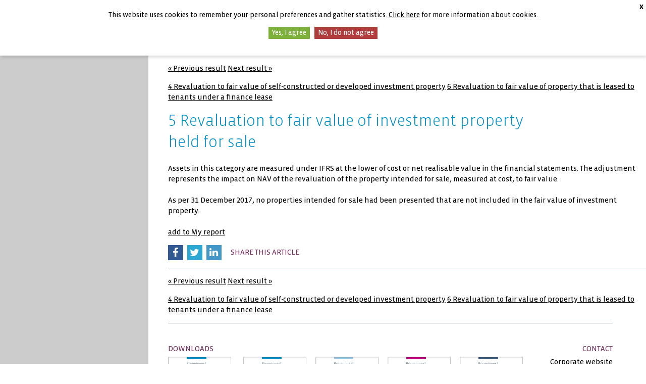

--- FILE ---
content_type: text/html; charset=utf-8
request_url: https://www.bouwinvest-annualreports2017.com/report/a1230_5Revaluation-to-fair-value-of-investment-property-held-for-sale
body_size: 7545
content:

<!DOCTYPE html>
<html lang="en" class="no-js tpl-annualreport refAnnualReport article-RET_15006">

    <head><meta charset="utf-8" />      
        <base href="https://www.bouwinvest-annualreports2017.com/" />
        <meta http-equiv="x-ua-compatible" content="ie=edge" /><title>
	5	Revaluation to fair value of investment property held for sale | Bouwinvest 2017 - Real Estate Investment Management
</title><meta name="Robots" content="index,nofollow" />
<meta name="dc.created" content="Fri, 3-Nov-2017 13:25:18 GMT" />
<meta name="dc.modified" content="Thu, 21-Dec-2017 08:11:10 GMT" />
<meta name="Description" content="5	Revaluation to fair value of investment property held for sale" />
<meta name="Keywords" content="value, property, fair, sale, revaluation, investment, measured, held, cost, realisable" />
<meta name="dcterms.rightsHolder" content="Bouwinvest" />
<meta name="Revisit-After" content="5 days" />
<meta name="Generator" content="Idios 4.23.119" />
<meta name="wt.sv" content="213.206.121.150" />
<link rel="canonical" href="https://www.bouwinvest-annualreports2017.com/report/a1230_5Revaluation-to-fair-value-of-investment-property-held-for-sale" title="5	Revaluation to fair value of investment property held for sale" type="text/html" />
<meta name="viewport" content="width=device-width, initial-scale=1, user-scalable=yes" /><link rel="icon" href="data:;base64,=" />
                    <link rel="stylesheet" href="./styles/v.ashx/636627566037514387/style.debug.css" type="text/css" />
                      
                
<script type="text/javascript">
    (function(i,s,o,g,r,a,m){i['GoogleAnalyticsObject']=r;i[r]=i[r]||function(){
        (i[r].q=i[r].q||[]).push(arguments)},i[r].l=1*new Date();a=s.createElement(o),
        m=s.getElementsByTagName(o)[0];a.async=1;a.src=g;m.parentNode.insertBefore(a,m)
    })(window,document,'script','//www.google-analytics.com/analytics.js','ga');
    ga('create','UA-61336854-5','auto', {'cookieDomain':'www.bouwinvest-annualreports2017.com'});
    ga('send','pageview');
 
</script>
<link href="https://www.bouwinvest-annualreports2017.com/files.ashx/res/I_CAP/jquery.lightbox-0.5.css?v=636579160060000000" type="text/css" media="screen" rel="stylesheet" /></head>
    <body id="frontend" class="tpl-annualreport refAnnualReport article-RET_15006">
        
        <form method="post" action="/report/a1230_5Revaluation-to-fair-value-of-investment-property-held-for-sale" id="MainForm" class="clearfix">
<div class="aspNetHidden">
<input type="hidden" name="ScriptManager_TSM" id="ScriptManager_TSM" value="" />
<input type="hidden" name="__EVENTTARGET" id="__EVENTTARGET" value="" />
<input type="hidden" name="__EVENTARGUMENT" id="__EVENTARGUMENT" value="" />
<input type="hidden" name="ctl16_IdiosCAP_StyleManager_TSSM" id="ctl16_IdiosCAP_StyleManager_TSSM" value="" />
<input type="hidden" name="__VIEWSTATE" id="__VIEWSTATE" value="/[base64]/tq339JrYKjeb6X3N/CBLVDUJxiMQ1DQ==" />
</div>

<script type="text/javascript">
//<![CDATA[
var theForm = document.forms['MainForm'];
if (!theForm) {
    theForm = document.MainForm;
}
function __doPostBack(eventTarget, eventArgument) {
    if (!theForm.onsubmit || (theForm.onsubmit() != false)) {
        theForm.__EVENTTARGET.value = eventTarget;
        theForm.__EVENTARGUMENT.value = eventArgument;
        theForm.submit();
    }
}
//]]>
</script>


<script src="/WebResource.axd?d=c1J4_gswW6QCVz1Tum0hj5ZarFxH38RL5jZQuf3RlxR-cnA45HcOwZtPDBo8dsGhPULweAQv6KJsmuM-l2AKBUcwLwVcSua16p60KXv-PIU1&amp;t=638901613900000000" type="text/javascript"></script>


<script type="text/javascript" src="https://www.bouwinvest-annualreports2017.com/files.ashx/res/I_CAP/ajaxpro.js?v=636579160060000000"></script>
<script type="text/javascript" src="/ajaxpro/Aspacts.Products.Facetbase.CAP.Data.ActivityManager,Aspacts.Products.Facetbase.CAP.ashx"></script>

<script src="/Telerik.Web.UI.WebResource.axd?_TSM_HiddenField_=ScriptManager_TSM&amp;compress=1&amp;_TSM_CombinedScripts_=%3b%3bSystem.Web.Extensions%2c+Version%3d4.0.0.0%2c+Culture%3dneutral%2c+PublicKeyToken%3d31bf3856ad364e35%3aen-GB%3aa8328cc8-0a99-4e41-8fe3-b58afac64e45%3aea597d4b%3ab25378d2%3bAspacts.Idios4.I_CAP%3aen-GB%3a916a66f5-9944-4187-86f2-42a23e6051be%3a68e4b489%3ae28ca272%3a9af7008b%3a3e4e91ea%3a9fafad4b%3afdb3dbef%3aba213b31%3aae1d36c5%3bAspacts.Products.Facetbase.CAP%3aen-GB%3ac90ff579-aff6-42ce-ba59-b8bb0cc42942%3a15929d0%3aba7b083c%3af3b961c2%3aedb3983c%3a69d7c4d%3a97fd294d%3a8bb86d6%3a3bd3e43b%3a92246151%3bAspacts.Websites.Facetbase.Bouwinvest%3aen-GB%3ab1df64e1-3485-4cfe-a73c-bb0c81c29d9f%3ad30d9e78%3a9f310c75%3a7c34dbba%3bAspacts.Products.Facetbase.CAP%3aen-GB%3ac90ff579-aff6-42ce-ba59-b8bb0cc42942%3ab28dfda4%3bAspacts.Idios4.I_CAP%3aen-GB%3a916a66f5-9944-4187-86f2-42a23e6051be%3a7fabc76b" type="text/javascript"></script>
<script type="text/javascript">
//<![CDATA[
if (typeof(Sys) === 'undefined') throw new Error('ASP.NET Ajax client-side framework failed to load.');
//]]>
</script>

<script src="https://www.bouwinvest-annualreports2017.com//Scripts/v.ashx/636627566024207306/modernizr.js" type="text/javascript"></script>
<script src="https://www.bouwinvest-annualreports2017.com//Scripts/v.ashx/636627566024832081/svg4everybody.js" type="text/javascript"></script>
<div class="aspNetHidden">

	<input type="hidden" name="__VIEWSTATEGENERATOR" id="__VIEWSTATEGENERATOR" value="CA0B0334" />
</div>
            <script type="text/javascript">
//<![CDATA[
Sys.WebForms.PageRequestManager._initialize('ScriptManager', 'MainForm', [], [], [], 90, '');
//]]>
</script>

            
            

<div class="jqCookieAcceptContainer optin-bar">
	<p>
        This website uses cookies to remember your personal preferences and gather statistics. <a href="https://www.bouwinvest-annualreports2017.com/cookie-policy/" class="optin-bar--info">Click here</a> for more information about cookies.
	</p>
	<a href="#" class="jqAccept optin-bar--accept">Yes, I agree</a>
	<a href="#" class="jqDeny optin-bar--decline">No, I do not agree</a>
	<a href="#" class="jqClose optin-bar--close">X</a>

</div>

            

<div id="framework" class="clearfix">

    <div class="nav-mobile">
        

<div class="close-nav-mobile btn-phonemenu"></div>

<ul>
     <li class="has-submenu">
        <span>Organisation</span>
        <ul>
            <li><a href="https://www.bouwinvest-annualreports2017.com/reim/outstandingperformance14/">REIM</a></li>
        </ul>
    </li>
    <li class="has-submenu">
        <span>Global</span>
        <ul>
            <li><a href="https://www.bouwinvest-annualreports2017.com/international/outstandingperformance16/">International Investments</a></li>
        </ul>
    </li>
    <li class="has-submenu">
        <span>The Netherlands</span>
        <ul>
            <li><a href="https://www.bouwinvest-annualreports2017.com/residential-fund/outstandingperformance13/">Residential Fund</a></li>
            <li><a href="https://www.bouwinvest-annualreports2017.com/retail-fund/outstandingperformance15/">Retail Fund</a></li>
            <li><a href="https://www.bouwinvest-annualreports2017.com/office-fund/outstandingperformance17/">Office Fund</a></li>
        </ul>
    </li>
</ul>
    </div>

    <header id="header" class="showheader">
        <div class="inner-header">
            <div class="inner-header__left">
                

<a href="./" class="company-logo">
    
    <img src="images/svg/v.ashx/636627565947137973/logo-bouwinvest.svg" alt="Go back to the homepage of this report" />

    
   
</a>
            </div>
            <div class="inner-header__top">
                

<ul class="helpers">
    <li class="helpers__title">
        Annual Reports 2017
    </li>
	<li class="helpers__corp">
        <a href="/" title="Home" class="track-FrameWork-Click">Home</a> |
		<a href="http://www.bouwinvest.nl/en/" title="Corporate website" class="track-FrameWork-Click">Corporate website</a>
	</li>
    <li class="helpers__search">
        
<fieldset>
	<div class="searchbox">	
		<div>
			<label class="hide" for="ctl16_ctl03_ctl00_tbxSearchTerm">Zoekterm</label>
			<input name="ctl16$ctl03$ctl00$tbxSearchTerm" type="text" id="ctl16_ctl03_ctl00_tbxSearchTerm" class="searchbox__input jqAutoComplete" />
		</div>
		<div>
			<label class="hide" for="">Zoekbutton</label>
			<input name="ctl16$ctl03$ctl00$btnSearch" type="submit" id="ctl16_ctl03_ctl00_btnSearch" class="ms searchbox__submit searchbox--input js-perform-sf hide" />
            <button class="ms searchbox__submit searchbox--btn js-show-sf">zoek</button>
		</div>
	</div>
</fieldset>

    </li>
    <li class="helpers__mobile">
        <a href="#" class="btn-phonemenu" role="button">
            <span></span>
        </a>
    </li>
</ul>

            </div>
            <div class="inner-header__bottom">
		        <nav id="navigation" role="navigation">
		            
<ul class="nav">
    <li>
        <span>Organisation</span>
        <ul>
            <li><a href="https://www.bouwinvest-annualreports2017.com/reim/outstandingperformance14/">REIM</a></li>
        </ul>
    </li>

    <li>
        <span>Global</span>
        <ul>
            <li><a href="https://www.bouwinvest-annualreports2017.com/international/outstandingperformance16/">International Investments</a></li>
        </ul>
    </li>

    <li>
        <span>The Netherlands</span>
        <ul>
            <li><a href="https://www.bouwinvest-annualreports2017.com/residential-fund/outstandingperformance13/">Residential Fund</a></li>
            <li><a href="https://www.bouwinvest-annualreports2017.com/retail-fund/outstandingperformance15/">Retail Fund</a></li>
            <li><a href="https://www.bouwinvest-annualreports2017.com/office-fund/outstandingperformance17/">Office Fund</a></li>
        </ul>
    </li>


    <li class="phoneonly ph-menu-search"></li>

</ul>

		        </nav> 
            </div>                      
        </div>
	</header><!-- end: #header --> 
    

	<div id="container" class="">       
   
	    <div id="content">        
					
		    <section class="left-pane">    
			    			
            </section>
        
            <div class="content-pane device-wide">
                

<nav class="article-nav-top">
		
    <p class="clearfix">
		<span class="previous-rslt"><a class="track-Article-Click track-Article-Previous" href="https://www.bouwinvest-annualreports2017.com/report/a1229_4Revaluation-to-fair-value-of-self-constructed-or-developed-investment-property" title="4	Revaluation to fair value of self-constructed or developed investment property">&laquo; Previous result</a></span>
		<span class="next-rslt"><a class="track-Article-Click track-Article-Next" href="https://www.bouwinvest-annualreports2017.com/report/a1231_6Revaluation-to-fair-value-of-property-that-is-leased-to-tenants-under-a-finance-lease" title="6	Revaluation to fair value of property that is leased to tenants under a finance lease">Next result &raquo;</a></span>
	</p><p class="clearfix">
		<span class="previous-rslt-title"><a class="track-Article-Click track-Article-Previous" href="https://www.bouwinvest-annualreports2017.com/report/a1229_4Revaluation-to-fair-value-of-self-constructed-or-developed-investment-property" title="4	Revaluation to fair value of self-constructed or developed investment property">4	Revaluation to fair value of self-constructed or developed investment property</a></span>
		<span class="next-rslt-title"><a class="track-Article-Click track-Article-Next" href="https://www.bouwinvest-annualreports2017.com/report/a1231_6Revaluation-to-fair-value-of-property-that-is-leased-to-tenants-under-a-finance-lease" title="6	Revaluation to fair value of property that is leased to tenants under a finance lease">6	Revaluation to fair value of property that is leased to tenants under a finance lease</a></span>
	</p>
 
</nav>					

<article class="article">
    <header>
        <h1>5	Revaluation to fair value of investment property held for sale</h1>
        
    </header>
    <div>
	    <div><div><p class="f-paragraph-after">Assets in this category are measured under IFRS at the lower of cost or net realisable value in the financial statements. The adjustment represents the impact on NAV of the revaluation of the property intended for sale, measured at cost, to fair value.</p><p class="f-paragraph-before">As per 31 December 2017, no properties intended for sale had been presented that are not included in the fair value of investment property.</p></div></div>
    </div>


	<nav class="article-footer">
		<div class="art-source">
			
					
		</div>
		<div class="art-report">
			
				<span class="added-to-report jqMyReportIn drempel">Added to My report</span>
				<span class="add-to-report jqMyReportAdd">
					<a class="jqAddMyReport track-MyReport-Add" href="/report/a1230_5Revaluation-to-fair-value-of-investment-property-held-for-sale?intAddArticleMyReportId=1230" title="add to My report - 5	Revaluation to fair value of investment property held for sale">add to My report</a>
				</span>
			
		</div>
	</nav>

    <!-- Social sharing links -->
    <ul class="socialshares">
        <li>
            <a class="socialshares-fb track-Share-Facebook" href="https://www.facebook.com/sharer/sharer.php?s=100&p[url]=https://www.bouwinvest-annualreports2017.com/report/a1230_&p[title]=5	Revaluation to fair value of investment property held for sale&p[summary]=https://www.bouwinvest-annualreports2017.com/report/a1230_" title="Share on facebook">
                <i class="fa fa-facebook"></i>
            </a>
        </li>
        <li>
            <a class="socialshares-tw track-Share-Twitter" href="https://www.twitter.com/intent/tweet?text=5	Revaluation to fair value of investment property held for sale&url=https://www.bouwinvest-annualreports2017.com/report/a1230_" title="Share on twitter">
                <i class="fa fa-twitter"></i>
            </a>
        </li>
        <li>
            <a class="socialshares-li track-Share-LinkedIn" href="https://www.linkedin.com/shareArticle?mini=true&url=https://www.bouwinvest-annualreports2017.com/report/a1230_&title=5	Revaluation to fair value of investment property held for sale&summary=https://www.bouwinvest-annualreports2017.com/report/a1230_" title="Share on linkedin">
                <i class="fa fa-linkedin"></i>
            </a>
        </li>
        <li>Share this article</li>
    </ul>

</article><!-- end: .article -->

<nav class="article-nav-bottom">
	<p class="clearfix">
		<span class="previous-rslt"><a class="track-Article-Click track-Article-Previous" href="https://www.bouwinvest-annualreports2017.com/report/a1229_4Revaluation-to-fair-value-of-self-constructed-or-developed-investment-property" title="4	Revaluation to fair value of self-constructed or developed investment property">&laquo; Previous result</a></span>
		<span class="next-rslt"><a class="track-Article-Click track-Article-Next" href="https://www.bouwinvest-annualreports2017.com/report/a1231_6Revaluation-to-fair-value-of-property-that-is-leased-to-tenants-under-a-finance-lease" title="6	Revaluation to fair value of property that is leased to tenants under a finance lease">Next result &raquo;</a></span>
	</p><p class="clearfix">
		<span class="previous-rslt-title"><a class="track-Article-Click track-Article-Previous" href="https://www.bouwinvest-annualreports2017.com/report/a1229_4Revaluation-to-fair-value-of-self-constructed-or-developed-investment-property" title="4	Revaluation to fair value of self-constructed or developed investment property">4	Revaluation to fair value of self-constructed or developed investment property</a></span>
		<span class="next-rslt-title"><a class="track-Article-Click track-Article-Next" href="https://www.bouwinvest-annualreports2017.com/report/a1231_6Revaluation-to-fair-value-of-property-that-is-leased-to-tenants-under-a-finance-lease" title="6	Revaluation to fair value of property that is leased to tenants under a finance lease">6	Revaluation to fair value of property that is leased to tenants under a finance lease</a></span>
	</p>
 
</nav>

<script type="text/javascript">
    Facetbase.Frontend.strCookieDomain = ''; 
    Facetbase.Frontend.btArticleSelectionAsTagCloudSource = true;
    Facetbase.Frontend.intArticleId = 1230;
    
    jQuery(Facetbase.Frontend.fnArticleOpened);
</script>

           		<footer id="footer" class="clearfix">
	            	

<div class="footer-downloads">
    <h4>DOWNLOADS</h4>
    <ul>
        <li>
	        <a class="track-Download-Total track-Download-Page Download-Reim" title="Bouwinvest-REIM" href="https://www.bouwinvest-annualreports2017.com/FbContent.ashx/pub_1001/downloads/v1805151619/Jaarverslag_REIM_2017.pdf">
                <img src="../../Images/downloads/v.ashx/636627565886519575/download-reim-nl.jpg" alt="Annual Report 2017 Bouwinvest REIM NL" />
                <span>Jaarverslag 2017<br />Bouwinvest REIM<br />(Nederlandse versie)</span>
	        </a>
        </li>
        <li>
	        <a class="track-Download-Total track-Download-Page Download-Reim" title="Bouwinvest-REIM" href="https://www.bouwinvest-annualreports2017.com/FbContent.ashx/pub_1000/downloads/v1805151618/Jaarverslag_ReimUK_2017.pdf">
                <img src="../../Images/downloads/v.ashx/636627565885894907/download-reim-en.jpg" alt="Annual Report 2017 Bouwinvest REIM EN " />
                <span>Annual Report 2017<br />Bouwinvest REIM</span>
	        </a>
        </li>
        <li>
	        <a class="track-Download-Total track-Download-Page Download-Residential" title="Bouwinvest-Residential" href="https://www.bouwinvest-annualreports2017.com/FbContent.ashx/pub_1004/downloads/v1805151618/Annualreport_Residential_2017.pdf">
                <img src="../../Images/downloads/v.ashx/636627565886675831/download-residential-en.jpg" alt="Annual Report 2017 Bouwinvest Residential Fund" />
                <span>Annual Report 2017<br />Bouwinvest<br />Residential Fund</span>
	        </a>
        </li>
        <li>
            <a class="track-Download-Total track-Download-Page Download-Retail" title="Bouwinvest-Retail" href="https://www.bouwinvest-annualreports2017.com/FbContent.ashx/pub_1005/downloads/v1805151618/Annualreport_Retail_2017.pdf">
                <img src="../../Images/downloads/v.ashx/636627565887144539/download-retail-en.jpg" alt="Annual Report 2017 Bouwinvest Retail Fund" />
                <span>Annual Report 2017<br />Bouwinvest<br />Retail Fund</span>
            </a>
        </li>
        <li>
            <a class="track-Download-Total track-Download-Page Download-Office" title="Bouwinvest-Office" href="https://www.bouwinvest-annualreports2017.com/FbContent.ashx/pub_1006/downloads/v1805151618/Annualreport_Office_2017.pdf">
                <img src="../../Images/downloads/v.ashx/636627565885894907/download-office-en.jpg" alt="Annual Report 2017 Bouwinvest Office Fund" />
                <span>Annual Report 2017<br />Bouwinvest<br />Office Fund</span>
            </a>
        </li>
    </ul>
</div>

<div class="footer-contact">
    <h4>CONTACT</h4>
    <ul class="links">
        <li class="item-r"><a class="track-FrameWork-Click" title="Corporate website" href="http://www.bouwinvest.nl/">Corporate website</a></li>
        <li class="item-r"><a class="track-FrameWork-Click" title="Contact" href="mailto:ir@bouwinvest.nl">Contact</a></li>
        <li class="item-r"><a class="track-FrameWork-Click" title="Copyright" href="https://www.bouwinvest-annualreports2017.com/colophon/">Colophon</a></li>
        <li class="item-r"><span>Bouwinvest &#169; 2026</span></li>
        <li class="item-r"><a class="track-FrameWork-Click" title="Copyright" href="https://www.bouwinvest-annualreports2017.com/copyright/">Copyright</a></li>
        <li class="item-r"><a class="track-FrameWork-Click" title="Disclaimer" href="https://www.bouwinvest-annualreports2017.com/disclaimer/">Disclaimer</a></li>
    </ul>
</div>

	            </footer>
			    
            </div>
            
            <section class="right-pane">    
			    
<div class="page-options-container ">
    <div class="page-options-header">page options<a id="open-options" href="/noscript.aspx"></a></div>
    <div id="page-container">
        <h3><a href="https://www.bouwinvest-annualreports2017.com/my-report/" class="track-MyReport-View" title="Go to My report">My report <span>(0)</span></a></h3>

        <span>
            <a class="ms page-options-add track-MyReport-Add" href="/report/a1230_5Revaluation-to-fair-value-of-investment-property-held-for-sale?intAddArticleMyReportId=1230" title="add to My report - 5	Revaluation to fair value of investment property held for sale">add to My report</a>
        </span>
            
        <a class="page-options-view track-MyReport-View" title="Go to My report" href="https://www.bouwinvest-annualreports2017.com/my-report/">Go to My report</a>
            
        <a class="page-options-print unobtrusive-print-link track-PageTools-Click hideNoJScript" href="/noscript.aspx" title="print">print</a>
            
        <a class="page-options-email hideNoJScript track-PageTools-Click" title="email" href="/noscript.aspx" onclick="return Facetbase.Frontend.fnOpenSendToFriend(window.location.href);">email</a>
            
        
            
        <a class="page-options-view hideNoJScript track-PageTools-Click" id="aExplainTerms" href="/noscript.aspx" onclick="return Facetbase.Frontend.fnSwitchJargon();" title="Explain acronyms">Explain acronyms</a>
    </div>
</div>

<script type="text/javascript">
    Facetbase.Frontend.strJargonEnabled = 'Explain acronyms';
    Facetbase.Frontend.strJargonDisabled = 'Hide acronyms';
    jQuery(Facetbase.Frontend.fnPageTools);
</script>
			
            </section>
            <!-- end .content-pane -->
			    
        </div><!-- end .content --> 
    
    </div><!-- end #wrapper -->

</div><!-- end framework -->

        

<script type="text/javascript">
//<![CDATA[
window.htmlContentPlugins=window.htmlContentPlugins||[];window.htmlContentPlugins.push('YouTube');
window.htmlContentPlugins.push('ImageGallery');
jQuery(function() { jQuery.fn.lightbox.defaults.strings = {prevLinkTitle: 'Previous image',nextLinkTitle: 'Next image',closeTitle: 'Close window',prevLinkText: '&laquo; Previous',nextLinkText: 'Next &raquo;',image: 'Image ',of: ' of '}; jQuery('.ICAP_ImageGalleryThumb').lightbox() });window.htmlContentPlugins.push('Image');
window.htmlContentPlugins.push('HtmlPart');
window.htmlContentPlugins.push('Video');
window.htmlContentPlugins.push('Table');
window.htmlContentPlugins.push('Chart');
jQuery(function() { var a = new Facetbase.Frontend.SimpleSearchControl();a.strElementSearchButtonId = 'ctl16_ctl03_ctl00_btnSearch';a.strElementSearchBoxId = 'ctl16_ctl03_ctl00_tbxSearchTerm';a.fnDoSearch = function() { __doPostBack('ctl16$ctl03$ctl00$btnSearch','') };a.strSearchUrlAll = 'https://www.bouwinvest-annualreports2017.com/search/CSearch.__SEARCH__/';a.strSearchUrlSelection = 'https://www.bouwinvest-annualreports2017.com/search/CSearch.__SEARCH__/';a.strSearchUrlClear = 'https://www.bouwinvest-annualreports2017.com/search/';a.strDefaultPhrase = 'Enter search phrase ...';a.strDefaultPhraseClass = 'empty';window.SRCH_ctl16_ctl03_ctl00=a;a.Initialize();});//]]>
</script>
</form>
    </body>
</html>


--- FILE ---
content_type: text/css
request_url: https://www.bouwinvest-annualreports2017.com/styles/v.ashx/636627566037514387/style.debug.css
body_size: 100632
content:
@charset "UTF-8";
/*
@color-reim:                #388ec0; 
@color-residential:         #a00078; 
@color-retail:              #ef7d00; 
@color-office:              #938790; 
@color-international:       #285c7a; 
@color-hotels:              #caab50; 
@color-zorg:                #87a53b;
*/
/*

Animate.less
Cross-browser LESS animation library for Bootstrap
Licensed under the ☺ license (http://licence.visualidiot.com/)
Documenation: https://github.com/machito/animate.less
-------------------------------------------------------
Copyright © 2012 Michael Castilla
Email: yo@machito.co
Twitter: https://twitter.com/micr0bitz

*/
body {
  -webkit-backface-visibility: hidden;
}
@-webkit-keyframes fadeInRightBig {
  0% {
    opacity: 1;
    -webkit-transform: translateX(2000px);
  }
  100% {
    opacity: 1;
    -webkit-transform: translateX(0);
  }
}
@-moz-keyframes fadeInRightBig {
  0% {
    opacity: 1;
    -moz-transform: translateX(2000px);
  }
  100% {
    opacity: 1;
    -moz-transform: translateX(0);
  }
}
@-o-keyframes fadeInRightBig {
  0% {
    opacity: 1;
    -o-transform: translateX(2000px);
  }
  100% {
    opacity: 1;
    -o-transform: translateX(0);
  }
}
@keyframes fadeInRightBig {
  0% {
    opacity: 1;
    transform: translateX(2000px);
  }
  100% {
    opacity: 1;
    transform: translateX(0);
  }
}
.fadeInRightBig {
  -webkit-animation-name: fadeInRightBig;
  -moz-animation-name: fadeInRightBig;
  -o-animation-name: fadeInRightBig;
  animation-name: fadeInRightBig;
}
@-webkit-keyframes fadeOutRightBig {
  0% {
    opacity: 1;
    -webkit-transform: translateX(0);
  }
  100% {
    opacity: 1;
    -webkit-transform: translateX(2000px);
  }
}
@-moz-keyframes fadeOutRightBig {
  0% {
    opacity: 1;
    -moz-transform: translateX(0);
  }
  100% {
    opacity: 1;
    -moz-transform: translateX(2000px);
  }
}
@-o-keyframes fadeOutRightBig {
  0% {
    opacity: 1;
    -o-transform: translateX(0);
  }
  100% {
    opacity: 1;
    -o-transform: translateX(2000px);
  }
}
@keyframes fadeOutRightBig {
  0% {
    opacity: 1;
    transform: translateX(0);
  }
  100% {
    opacity: 1;
    transform: translateX(2000px);
  }
}
.fadeOutRightBig {
  -webkit-animation-name: fadeOutRightBig;
  -moz-animation-name: fadeOutRightBig;
  -o-animation-name: fadeOutRightBig;
  animation-name: fadeOutRightBig;
}
/*! normalize.css v3.0.2 | MIT License | git.io/normalize */
/**
 * 1. Set default font family to sans-serif.
 * 2. Prevent iOS text size adjust after orientation change, without disabling
 *    user zoom.
 */
html {
  font-family: sans-serif;
  /* 1 */
  -ms-text-size-adjust: 100%;
  /* 2 */
  -webkit-text-size-adjust: 100%;
  /* 2 */
}
/**
 * Remove default margin.
 */
body {
  margin: 0;
}
/* HTML5 display definitions
   ========================================================================== */
/**
 * Correct `block` display not defined for any HTML5 element in IE 8/9.
 * Correct `block` display not defined for `details` or `summary` in IE 10/11
 * and Firefox.
 * Correct `block` display not defined for `main` in IE 11.
 */
article,
aside,
details,
figcaption,
figure,
footer,
header,
hgroup,
main,
menu,
nav,
section,
summary {
  display: block;
}
/**
 * 1. Correct `inline-block` display not defined in IE 8/9.
 * 2. Normalize vertical alignment of `progress` in Chrome, Firefox, and Opera.
 */
audio,
canvas,
progress,
video {
  display: inline-block;
  /* 1 */
  vertical-align: baseline;
  /* 2 */
}
/**
 * Prevent modern browsers from displaying `audio` without controls.
 * Remove excess height in iOS 5 devices.
 */
audio:not([controls]) {
  display: none;
  height: 0;
}
/**
 * Address `[hidden]` styling not present in IE 8/9/10.
 * Hide the `template` element in IE 8/9/11, Safari, and Firefox < 22.
 */
[hidden],
template {
  display: none;
}
/* Links
   ========================================================================== */
/**
 * Remove the gray background color from active links in IE 10.
 */
a {
  background-color: transparent;
}
/**
 * Improve readability when focused and also mouse hovered in all browsers.
 */
a:active,
a:hover {
  outline: 0;
}
/* Text-level semantics
   ========================================================================== */
/**
 * Address styling not present in IE 8/9/10/11, Safari, and Chrome.
 */
abbr[title] {
  border-bottom: 1px dotted;
}
/**
 * Address style set to `bolder` in Firefox 4+, Safari, and Chrome.
 */
b,
strong {
  font-weight: bold;
}
/**
 * Address styling not present in Safari and Chrome.
 */
dfn {
  font-style: italic;
}
/**
 * Address styling not present in IE 8/9.
 */
mark {
  background: #ff0;
  color: #000;
}
/**
 * Address inconsistent and variable font size in all browsers.
 */
small {
  font-size: 80%;
}
/**
 * Prevent `sub` and `sup` affecting `line-height` in all browsers.
 */
sub,
sup {
  font-size: 75%;
  line-height: 0;
  position: relative;
  vertical-align: baseline;
}
sup {
  top: -0.5em;
}
sub {
  bottom: -0.25em;
}
/* Embedded content
   ========================================================================== */
/**
 * Remove border when inside `a` element in IE 8/9/10.
 */
img {
  border: 0;
}
/**
 * Correct overflow not hidden in IE 9/10/11.
 */
svg:not(:root) {
  overflow: hidden;
}
/* Grouping content
   ========================================================================== */
/**
 * Address margin not present in IE 8/9 and Safari.
 */
figure {
  margin: 1em 40px;
}
/**
 * Address differences between Firefox and other browsers.
 */
hr {
  -moz-box-sizing: content-box;
  box-sizing: content-box;
  height: 0;
}
/**
 * Contain overflow in all browsers.
 */
pre {
  overflow: auto;
}
/**
 * Address odd `em`-unit font size rendering in all browsers.
 */
code,
kbd,
pre,
samp {
  font-family: monospace, monospace;
  font-size: 1em;
}
/* Forms
   ========================================================================== */
/**
 * Known limitation: by default, Chrome and Safari on OS X allow very limited
 * styling of `select`, unless a `border` property is set.
 */
/**
 * 1. Correct color not being inherited.
 *    Known issue: affects color of disabled elements.
 * 2. Correct font properties not being inherited.
 * 3. Address margins set differently in Firefox 4+, Safari, and Chrome.
 */
button,
input,
optgroup,
select,
textarea {
  color: inherit;
  /* 1 */
  font: inherit;
  /* 2 */
  margin: 0;
  /* 3 */
}
/**
 * Address `overflow` set to `hidden` in IE 8/9/10/11.
 */
button {
  overflow: visible;
}
/**
 * Address inconsistent `text-transform` inheritance for `button` and `select`.
 * All other form control elements do not inherit `text-transform` values.
 * Correct `button` style inheritance in Firefox, IE 8/9/10/11, and Opera.
 * Correct `select` style inheritance in Firefox.
 */
button,
select {
  text-transform: none;
}
/**
 * 1. Avoid the WebKit bug in Android 4.0.* where (2) destroys native `audio`
 *    and `video` controls.
 * 2. Correct inability to style clickable `input` types in iOS.
 * 3. Improve usability and consistency of cursor style between image-type
 *    `input` and others.
 */
button,
html input[type="button"],
input[type="reset"],
input[type="submit"] {
  -webkit-appearance: button;
  /* 2 */
  cursor: pointer;
  /* 3 */
}
/**
 * Re-set default cursor for disabled elements.
 */
button[disabled],
html input[disabled] {
  cursor: default;
}
/**
 * Remove inner padding and border in Firefox 4+.
 */
button::-moz-focus-inner,
input::-moz-focus-inner {
  border: 0;
  padding: 0;
}
/**
 * Address Firefox 4+ setting `line-height` on `input` using `!important` in
 * the UA stylesheet.
 */
input {
  line-height: normal;
}
/**
 * It's recommended that you don't attempt to style these elements.
 * Firefox's implementation doesn't respect box-sizing, padding, or width.
 *
 * 1. Address box sizing set to `content-box` in IE 8/9/10.
 * 2. Remove excess padding in IE 8/9/10.
 */
input[type="checkbox"],
input[type="radio"] {
  box-sizing: border-box;
  /* 1 */
  padding: 0;
  /* 2 */
}
/**
 * Fix the cursor style for Chrome's increment/decrement buttons. For certain
 * `font-size` values of the `input`, it causes the cursor style of the
 * decrement button to change from `default` to `text`.
 */
input[type="number"]::-webkit-inner-spin-button,
input[type="number"]::-webkit-outer-spin-button {
  height: auto;
}
/**
 * 1. Address `appearance` set to `searchfield` in Safari and Chrome.
 * 2. Address `box-sizing` set to `border-box` in Safari and Chrome
 *    (include `-moz` to future-proof).
 */
input[type="search"] {
  -webkit-appearance: textfield;
  /* 1 */
  -moz-box-sizing: content-box;
  -webkit-box-sizing: content-box;
  /* 2 */
  box-sizing: content-box;
}
/**
 * Remove inner padding and search cancel button in Safari and Chrome on OS X.
 * Safari (but not Chrome) clips the cancel button when the search input has
 * padding (and `textfield` appearance).
 */
input[type="search"]::-webkit-search-cancel-button,
input[type="search"]::-webkit-search-decoration {
  -webkit-appearance: none;
}
/**
 * Define consistent border, margin, and padding.
 */
fieldset {
  border: 0;
  margin: 0;
  padding: 0;
}
/**
 * 1. Correct `color` not being inherited in IE 8/9/10/11.
 * 2. Remove padding so people aren't caught out if they zero out fieldsets.
 */
legend {
  border: 0;
  /* 1 */
  padding: 0;
  /* 2 */
}
/**
 * Remove default vertical scrollbar in IE 8/9/10/11.
 */
textarea {
  overflow: auto;
}
/**
 * Don't inherit the `font-weight` (applied by a rule above).
 * NOTE: the default cannot safely be changed in Chrome and Safari on OS X.
 */
optgroup {
  font-weight: bold;
}
/* Tables
   ========================================================================== */
/**
 * Remove most spacing between table cells.
 */
table {
  border-collapse: collapse;
  border-spacing: 0;
}
td,
th {
  padding: 0;
}
/*!
 *  Font Awesome 4.1.0 by @davegandy - http://fontawesome.io - @fontawesome
 *  License - http://fontawesome.io/license (Font: SIL OFL 1.1, CSS: MIT License)
 */
.fa-border {
  padding: .2em .25em .15em;
  border: solid 0.08em #eee;
  border-radius: .1em;
}
.pull-right {
  float: right;
}
.pull-left {
  float: left;
}
.fa.pull-left {
  margin-right: .3em;
}
.fa.pull-right {
  margin-left: .3em;
}
.fa {
  display: inline-block;
  font-family: FontAwesome;
  font-style: normal;
  font-weight: normal;
  line-height: 1;
  -webkit-font-smoothing: antialiased;
  -moz-osx-font-smoothing: grayscale;
}
.fa-fw {
  width: 1.28571429em;
  text-align: center;
}
/* Font Awesome uses the Unicode Private Use Area (PUA) to ensure screen
   readers do not read off random characters that represent icons */
.fa-glass:before {
  content: "\f000";
}
.fa-music:before {
  content: "\f001";
}
.fa-search:before {
  content: "\f002";
}
.fa-envelope-o:before {
  content: "\f003";
}
.fa-heart:before {
  content: "\f004";
}
.fa-star:before {
  content: "\f005";
}
.fa-star-o:before {
  content: "\f006";
}
.fa-user:before {
  content: "\f007";
}
.fa-film:before {
  content: "\f008";
}
.fa-th-large:before {
  content: "\f009";
}
.fa-th:before {
  content: "\f00a";
}
.fa-th-list:before {
  content: "\f00b";
}
.fa-check:before {
  content: "\f00c";
}
.fa-times:before {
  content: "\f00d";
}
.fa-search-plus:before {
  content: "\f00e";
}
.fa-search-minus:before {
  content: "\f010";
}
.fa-power-off:before {
  content: "\f011";
}
.fa-signal:before {
  content: "\f012";
}
.fa-gear:before,
.fa-cog:before {
  content: "\f013";
}
.fa-trash-o:before {
  content: "\f014";
}
.fa-home:before {
  content: "\f015";
}
.fa-file-o:before {
  content: "\f016";
}
.fa-clock-o:before {
  content: "\f017";
}
.fa-road:before {
  content: "\f018";
}
.fa-download:before {
  content: "\f019";
}
.fa-arrow-circle-o-down:before {
  content: "\f01a";
}
.fa-arrow-circle-o-up:before {
  content: "\f01b";
}
.fa-inbox:before {
  content: "\f01c";
}
.fa-play-circle-o:before {
  content: "\f01d";
}
.fa-rotate-right:before,
.fa-repeat:before {
  content: "\f01e";
}
.fa-refresh:before {
  content: "\f021";
}
.fa-list-alt:before {
  content: "\f022";
}
.fa-lock:before {
  content: "\f023";
}
.fa-flag:before {
  content: "\f024";
}
.fa-headphones:before {
  content: "\f025";
}
.fa-volume-off:before {
  content: "\f026";
}
.fa-volume-down:before {
  content: "\f027";
}
.fa-volume-up:before {
  content: "\f028";
}
.fa-qrcode:before {
  content: "\f029";
}
.fa-barcode:before {
  content: "\f02a";
}
.fa-tag:before {
  content: "\f02b";
}
.fa-tags:before {
  content: "\f02c";
}
.fa-book:before {
  content: "\f02d";
}
.fa-bookmark:before {
  content: "\f02e";
}
.fa-print:before {
  content: "\f02f";
}
.fa-camera:before {
  content: "\f030";
}
.fa-font:before {
  content: "\f031";
}
.fa-bold:before {
  content: "\f032";
}
.fa-italic:before {
  content: "\f033";
}
.fa-text-height:before {
  content: "\f034";
}
.fa-text-width:before {
  content: "\f035";
}
.fa-align-left:before {
  content: "\f036";
}
.fa-align-center:before {
  content: "\f037";
}
.fa-align-right:before {
  content: "\f038";
}
.fa-align-justify:before {
  content: "\f039";
}
.fa-list:before {
  content: "\f03a";
}
.fa-dedent:before,
.fa-outdent:before {
  content: "\f03b";
}
.fa-indent:before {
  content: "\f03c";
}
.fa-video-camera:before {
  content: "\f03d";
}
.fa-photo:before,
.fa-image:before,
.fa-picture-o:before {
  content: "\f03e";
}
.fa-pencil:before {
  content: "\f040";
}
.fa-map-marker:before {
  content: "\f041";
}
.fa-adjust:before {
  content: "\f042";
}
.fa-tint:before {
  content: "\f043";
}
.fa-edit:before,
.fa-pencil-square-o:before {
  content: "\f044";
}
.fa-share-square-o:before {
  content: "\f045";
}
.fa-check-square-o:before {
  content: "\f046";
}
.fa-arrows:before {
  content: "\f047";
}
.fa-step-backward:before {
  content: "\f048";
}
.fa-fast-backward:before {
  content: "\f049";
}
.fa-backward:before {
  content: "\f04a";
}
.fa-play:before {
  content: "\f04b";
}
.fa-pause:before {
  content: "\f04c";
}
.fa-stop:before {
  content: "\f04d";
}
.fa-forward:before {
  content: "\f04e";
}
.fa-fast-forward:before {
  content: "\f050";
}
.fa-step-forward:before {
  content: "\f051";
}
.fa-eject:before {
  content: "\f052";
}
.fa-chevron-left:before {
  content: "\f053";
}
.fa-chevron-right:before {
  content: "\f054";
}
.fa-plus-circle:before {
  content: "\f055";
}
.fa-minus-circle:before {
  content: "\f056";
}
.fa-times-circle:before {
  content: "\f057";
}
.fa-check-circle:before {
  content: "\f058";
}
.fa-question-circle:before {
  content: "\f059";
}
.fa-info-circle:before {
  content: "\f05a";
}
.fa-crosshairs:before {
  content: "\f05b";
}
.fa-times-circle-o:before {
  content: "\f05c";
}
.fa-check-circle-o:before {
  content: "\f05d";
}
.fa-ban:before {
  content: "\f05e";
}
.fa-arrow-left:before {
  content: "\f060";
}
.fa-arrow-right:before {
  content: "\f061";
}
.fa-arrow-up:before {
  content: "\f062";
}
.fa-arrow-down:before {
  content: "\f063";
}
.fa-mail-forward:before,
.fa-share:before {
  content: "\f064";
}
.fa-expand:before {
  content: "\f065";
}
.fa-compress:before {
  content: "\f066";
}
.fa-plus:before {
  content: "\f067";
}
.fa-minus:before {
  content: "\f068";
}
.fa-asterisk:before {
  content: "\f069";
}
.fa-exclamation-circle:before {
  content: "\f06a";
}
.fa-gift:before {
  content: "\f06b";
}
.fa-leaf:before {
  content: "\f06c";
}
.fa-fire:before {
  content: "\f06d";
}
.fa-eye:before {
  content: "\f06e";
}
.fa-eye-slash:before {
  content: "\f070";
}
.fa-warning:before,
.fa-exclamation-triangle:before {
  content: "\f071";
}
.fa-plane:before {
  content: "\f072";
}
.fa-calendar:before {
  content: "\f073";
}
.fa-random:before {
  content: "\f074";
}
.fa-comment:before {
  content: "\f075";
}
.fa-magnet:before {
  content: "\f076";
}
.fa-chevron-up:before {
  content: "\f077";
}
.fa-chevron-down:before {
  content: "\f078";
}
.fa-retweet:before {
  content: "\f079";
}
.fa-shopping-cart:before {
  content: "\f07a";
}
.fa-folder:before {
  content: "\f07b";
}
.fa-folder-open:before {
  content: "\f07c";
}
.fa-arrows-v:before {
  content: "\f07d";
}
.fa-arrows-h:before {
  content: "\f07e";
}
.fa-bar-chart-o:before {
  content: "\f080";
}
.fa-twitter-square:before {
  content: "\f081";
}
.fa-facebook-square:before {
  content: "\f082";
}
.fa-camera-retro:before {
  content: "\f083";
}
.fa-key:before {
  content: "\f084";
}
.fa-gears:before,
.fa-cogs:before {
  content: "\f085";
}
.fa-comments:before {
  content: "\f086";
}
.fa-thumbs-o-up:before {
  content: "\f087";
}
.fa-thumbs-o-down:before {
  content: "\f088";
}
.fa-star-half:before {
  content: "\f089";
}
.fa-heart-o:before {
  content: "\f08a";
}
.fa-sign-out:before {
  content: "\f08b";
}
.fa-linkedin-square:before {
  content: "\f08c";
}
.fa-thumb-tack:before {
  content: "\f08d";
}
.fa-external-link:before {
  content: "\f08e";
}
.fa-sign-in:before {
  content: "\f090";
}
.fa-trophy:before {
  content: "\f091";
}
.fa-github-square:before {
  content: "\f092";
}
.fa-upload:before {
  content: "\f093";
}
.fa-lemon-o:before {
  content: "\f094";
}
.fa-phone:before {
  content: "\f095";
}
.fa-square-o:before {
  content: "\f096";
}
.fa-bookmark-o:before {
  content: "\f097";
}
.fa-phone-square:before {
  content: "\f098";
}
.fa-twitter:before {
  content: "\f099";
}
.fa-facebook:before {
  content: "\f09a";
}
.fa-github:before {
  content: "\f09b";
}
.fa-unlock:before {
  content: "\f09c";
}
.fa-credit-card:before {
  content: "\f09d";
}
.fa-rss:before {
  content: "\f09e";
}
.fa-hdd-o:before {
  content: "\f0a0";
}
.fa-bullhorn:before {
  content: "\f0a1";
}
.fa-bell:before {
  content: "\f0f3";
}
.fa-certificate:before {
  content: "\f0a3";
}
.fa-hand-o-right:before {
  content: "\f0a4";
}
.fa-hand-o-left:before {
  content: "\f0a5";
}
.fa-hand-o-up:before {
  content: "\f0a6";
}
.fa-hand-o-down:before {
  content: "\f0a7";
}
.fa-arrow-circle-left:before {
  content: "\f0a8";
}
.fa-arrow-circle-right:before {
  content: "\f0a9";
}
.fa-arrow-circle-up:before {
  content: "\f0aa";
}
.fa-arrow-circle-down:before {
  content: "\f0ab";
}
.fa-globe:before {
  content: "\f0ac";
}
.fa-wrench:before {
  content: "\f0ad";
}
.fa-tasks:before {
  content: "\f0ae";
}
.fa-filter:before {
  content: "\f0b0";
}
.fa-briefcase:before {
  content: "\f0b1";
}
.fa-arrows-alt:before {
  content: "\f0b2";
}
.fa-group:before,
.fa-users:before {
  content: "\f0c0";
}
.fa-chain:before,
.fa-link:before {
  content: "\f0c1";
}
.fa-cloud:before {
  content: "\f0c2";
}
.fa-flask:before {
  content: "\f0c3";
}
.fa-cut:before,
.fa-scissors:before {
  content: "\f0c4";
}
.fa-copy:before,
.fa-files-o:before {
  content: "\f0c5";
}
.fa-paperclip:before {
  content: "\f0c6";
}
.fa-save:before,
.fa-floppy-o:before {
  content: "\f0c7";
}
.fa-square:before {
  content: "\f0c8";
}
.fa-navicon:before,
.fa-reorder:before,
.fa-bars:before {
  content: "\f0c9";
}
.fa-list-ul:before {
  content: "\f0ca";
}
.fa-list-ol:before {
  content: "\f0cb";
}
.fa-strikethrough:before {
  content: "\f0cc";
}
.fa-underline:before {
  content: "\f0cd";
}
.fa-table:before {
  content: "\f0ce";
}
.fa-magic:before {
  content: "\f0d0";
}
.fa-truck:before {
  content: "\f0d1";
}
.fa-pinterest:before {
  content: "\f0d2";
}
.fa-pinterest-square:before {
  content: "\f0d3";
}
.fa-google-plus-square:before {
  content: "\f0d4";
}
.fa-google-plus:before {
  content: "\f0d5";
}
.fa-money:before {
  content: "\f0d6";
}
.fa-caret-down:before {
  content: "\f0d7";
}
.fa-caret-up:before {
  content: "\f0d8";
}
.fa-caret-left:before {
  content: "\f0d9";
}
.fa-caret-right:before {
  content: "\f0da";
}
.fa-columns:before {
  content: "\f0db";
}
.fa-unsorted:before,
.fa-sort:before {
  content: "\f0dc";
}
.fa-sort-down:before,
.fa-sort-desc:before {
  content: "\f0dd";
}
.fa-sort-up:before,
.fa-sort-asc:before {
  content: "\f0de";
}
.fa-envelope:before {
  content: "\f0e0";
}
.fa-linkedin:before {
  content: "\f0e1";
}
.fa-rotate-left:before,
.fa-undo:before {
  content: "\f0e2";
}
.fa-legal:before,
.fa-gavel:before {
  content: "\f0e3";
}
.fa-dashboard:before,
.fa-tachometer:before {
  content: "\f0e4";
}
.fa-comment-o:before {
  content: "\f0e5";
}
.fa-comments-o:before {
  content: "\f0e6";
}
.fa-flash:before,
.fa-bolt:before {
  content: "\f0e7";
}
.fa-sitemap:before {
  content: "\f0e8";
}
.fa-umbrella:before {
  content: "\f0e9";
}
.fa-paste:before,
.fa-clipboard:before {
  content: "\f0ea";
}
.fa-lightbulb-o:before {
  content: "\f0eb";
}
.fa-exchange:before {
  content: "\f0ec";
}
.fa-cloud-download:before {
  content: "\f0ed";
}
.fa-cloud-upload:before {
  content: "\f0ee";
}
.fa-user-md:before {
  content: "\f0f0";
}
.fa-stethoscope:before {
  content: "\f0f1";
}
.fa-suitcase:before {
  content: "\f0f2";
}
.fa-bell-o:before {
  content: "\f0a2";
}
.fa-coffee:before {
  content: "\f0f4";
}
.fa-cutlery:before {
  content: "\f0f5";
}
.fa-file-text-o:before {
  content: "\f0f6";
}
.fa-building-o:before {
  content: "\f0f7";
}
.fa-hospital-o:before {
  content: "\f0f8";
}
.fa-ambulance:before {
  content: "\f0f9";
}
.fa-medkit:before {
  content: "\f0fa";
}
.fa-fighter-jet:before {
  content: "\f0fb";
}
.fa-beer:before {
  content: "\f0fc";
}
.fa-h-square:before {
  content: "\f0fd";
}
.fa-plus-square:before {
  content: "\f0fe";
}
.fa-angle-double-left:before {
  content: "\f100";
}
.fa-angle-double-right:before {
  content: "\f101";
}
.fa-angle-double-up:before {
  content: "\f102";
}
.fa-angle-double-down:before {
  content: "\f103";
}
.fa-angle-left:before {
  content: "\f104";
}
.fa-angle-right:before {
  content: "\f105";
}
.fa-angle-up:before {
  content: "\f106";
}
.fa-angle-down:before {
  content: "\f107";
}
.fa-desktop:before {
  content: "\f108";
}
.fa-laptop:before {
  content: "\f109";
}
.fa-tablet:before {
  content: "\f10a";
}
.fa-mobile-phone:before,
.fa-mobile:before {
  content: "\f10b";
}
.fa-circle-o:before {
  content: "\f10c";
}
.fa-quote-left:before {
  content: "\f10d";
}
.fa-quote-right:before {
  content: "\f10e";
}
.fa-spinner:before {
  content: "\f110";
}
.fa-circle:before {
  content: "\f111";
}
.fa-mail-reply:before,
.fa-reply:before {
  content: "\f112";
}
.fa-github-alt:before {
  content: "\f113";
}
.fa-folder-o:before {
  content: "\f114";
}
.fa-folder-open-o:before {
  content: "\f115";
}
.fa-smile-o:before {
  content: "\f118";
}
.fa-frown-o:before {
  content: "\f119";
}
.fa-meh-o:before {
  content: "\f11a";
}
.fa-gamepad:before {
  content: "\f11b";
}
.fa-keyboard-o:before {
  content: "\f11c";
}
.fa-flag-o:before {
  content: "\f11d";
}
.fa-flag-checkered:before {
  content: "\f11e";
}
.fa-terminal:before {
  content: "\f120";
}
.fa-code:before {
  content: "\f121";
}
.fa-mail-reply-all:before,
.fa-reply-all:before {
  content: "\f122";
}
.fa-star-half-empty:before,
.fa-star-half-full:before,
.fa-star-half-o:before {
  content: "\f123";
}
.fa-location-arrow:before {
  content: "\f124";
}
.fa-crop:before {
  content: "\f125";
}
.fa-code-fork:before {
  content: "\f126";
}
.fa-unlink:before,
.fa-chain-broken:before {
  content: "\f127";
}
.fa-question:before {
  content: "\f128";
}
.fa-info:before {
  content: "\f129";
}
.fa-exclamation:before {
  content: "\f12a";
}
.fa-superscript:before {
  content: "\f12b";
}
.fa-subscript:before {
  content: "\f12c";
}
.fa-eraser:before {
  content: "\f12d";
}
.fa-puzzle-piece:before {
  content: "\f12e";
}
.fa-microphone:before {
  content: "\f130";
}
.fa-microphone-slash:before {
  content: "\f131";
}
.fa-shield:before {
  content: "\f132";
}
.fa-calendar-o:before {
  content: "\f133";
}
.fa-fire-extinguisher:before {
  content: "\f134";
}
.fa-rocket:before {
  content: "\f135";
}
.fa-maxcdn:before {
  content: "\f136";
}
.fa-chevron-circle-left:before {
  content: "\f137";
}
.fa-chevron-circle-right:before {
  content: "\f138";
}
.fa-chevron-circle-up:before {
  content: "\f139";
}
.fa-chevron-circle-down:before {
  content: "\f13a";
}
.fa-html5:before {
  content: "\f13b";
}
.fa-css3:before {
  content: "\f13c";
}
.fa-anchor:before {
  content: "\f13d";
}
.fa-unlock-alt:before {
  content: "\f13e";
}
.fa-bullseye:before {
  content: "\f140";
}
.fa-ellipsis-h:before {
  content: "\f141";
}
.fa-ellipsis-v:before {
  content: "\f142";
}
.fa-rss-square:before {
  content: "\f143";
}
.fa-play-circle:before {
  content: "\f144";
}
.fa-ticket:before {
  content: "\f145";
}
.fa-minus-square:before {
  content: "\f146";
}
.fa-minus-square-o:before {
  content: "\f147";
}
.fa-level-up:before {
  content: "\f148";
}
.fa-level-down:before {
  content: "\f149";
}
.fa-check-square:before {
  content: "\f14a";
}
.fa-pencil-square:before {
  content: "\f14b";
}
.fa-external-link-square:before {
  content: "\f14c";
}
.fa-share-square:before {
  content: "\f14d";
}
.fa-compass:before {
  content: "\f14e";
}
.fa-toggle-down:before,
.fa-caret-square-o-down:before {
  content: "\f150";
}
.fa-toggle-up:before,
.fa-caret-square-o-up:before {
  content: "\f151";
}
.fa-toggle-right:before,
.fa-caret-square-o-right:before {
  content: "\f152";
}
.fa-euro:before,
.fa-eur:before {
  content: "\f153";
}
.fa-gbp:before {
  content: "\f154";
}
.fa-dollar:before,
.fa-usd:before {
  content: "\f155";
}
.fa-rupee:before,
.fa-inr:before {
  content: "\f156";
}
.fa-cny:before,
.fa-rmb:before,
.fa-yen:before,
.fa-jpy:before {
  content: "\f157";
}
.fa-ruble:before,
.fa-rouble:before,
.fa-rub:before {
  content: "\f158";
}
.fa-won:before,
.fa-krw:before {
  content: "\f159";
}
.fa-bitcoin:before,
.fa-btc:before {
  content: "\f15a";
}
.fa-file:before {
  content: "\f15b";
}
.fa-file-text:before {
  content: "\f15c";
}
.fa-sort-alpha-asc:before {
  content: "\f15d";
}
.fa-sort-alpha-desc:before {
  content: "\f15e";
}
.fa-sort-amount-asc:before {
  content: "\f160";
}
.fa-sort-amount-desc:before {
  content: "\f161";
}
.fa-sort-numeric-asc:before {
  content: "\f162";
}
.fa-sort-numeric-desc:before {
  content: "\f163";
}
.fa-thumbs-up:before {
  content: "\f164";
}
.fa-thumbs-down:before {
  content: "\f165";
}
.fa-youtube-square:before {
  content: "\f166";
}
.fa-youtube:before {
  content: "\f167";
}
.fa-xing:before {
  content: "\f168";
}
.fa-xing-square:before {
  content: "\f169";
}
.fa-youtube-play:before {
  content: "\f16a";
}
.fa-dropbox:before {
  content: "\f16b";
}
.fa-stack-overflow:before {
  content: "\f16c";
}
.fa-instagram:before {
  content: "\f16d";
}
.fa-flickr:before {
  content: "\f16e";
}
.fa-adn:before {
  content: "\f170";
}
.fa-bitbucket:before {
  content: "\f171";
}
.fa-bitbucket-square:before {
  content: "\f172";
}
.fa-tumblr:before {
  content: "\f173";
}
.fa-tumblr-square:before {
  content: "\f174";
}
.fa-long-arrow-down:before {
  content: "\f175";
}
.fa-long-arrow-up:before {
  content: "\f176";
}
.fa-long-arrow-left:before {
  content: "\f177";
}
.fa-long-arrow-right:before {
  content: "\f178";
}
.fa-apple:before {
  content: "\f179";
}
.fa-windows:before {
  content: "\f17a";
}
.fa-android:before {
  content: "\f17b";
}
.fa-linux:before {
  content: "\f17c";
}
.fa-dribbble:before {
  content: "\f17d";
}
.fa-skype:before {
  content: "\f17e";
}
.fa-foursquare:before {
  content: "\f180";
}
.fa-trello:before {
  content: "\f181";
}
.fa-female:before {
  content: "\f182";
}
.fa-male:before {
  content: "\f183";
}
.fa-gittip:before {
  content: "\f184";
}
.fa-sun-o:before {
  content: "\f185";
}
.fa-moon-o:before {
  content: "\f186";
}
.fa-archive:before {
  content: "\f187";
}
.fa-bug:before {
  content: "\f188";
}
.fa-vk:before {
  content: "\f189";
}
.fa-weibo:before {
  content: "\f18a";
}
.fa-renren:before {
  content: "\f18b";
}
.fa-pagelines:before {
  content: "\f18c";
}
.fa-stack-exchange:before {
  content: "\f18d";
}
.fa-arrow-circle-o-right:before {
  content: "\f18e";
}
.fa-arrow-circle-o-left:before {
  content: "\f190";
}
.fa-toggle-left:before,
.fa-caret-square-o-left:before {
  content: "\f191";
}
.fa-dot-circle-o:before {
  content: "\f192";
}
.fa-wheelchair:before {
  content: "\f193";
}
.fa-vimeo-square:before {
  content: "\f194";
}
.fa-turkish-lira:before,
.fa-try:before {
  content: "\f195";
}
.fa-plus-square-o:before {
  content: "\f196";
}
.fa-space-shuttle:before {
  content: "\f197";
}
.fa-slack:before {
  content: "\f198";
}
.fa-envelope-square:before {
  content: "\f199";
}
.fa-wordpress:before {
  content: "\f19a";
}
.fa-openid:before {
  content: "\f19b";
}
.fa-institution:before,
.fa-bank:before,
.fa-university:before {
  content: "\f19c";
}
.fa-mortar-board:before,
.fa-graduation-cap:before {
  content: "\f19d";
}
.fa-yahoo:before {
  content: "\f19e";
}
.fa-google:before {
  content: "\f1a0";
}
.fa-reddit:before {
  content: "\f1a1";
}
.fa-reddit-square:before {
  content: "\f1a2";
}
.fa-stumbleupon-circle:before {
  content: "\f1a3";
}
.fa-stumbleupon:before {
  content: "\f1a4";
}
.fa-delicious:before {
  content: "\f1a5";
}
.fa-digg:before {
  content: "\f1a6";
}
.fa-pied-piper-square:before,
.fa-pied-piper:before {
  content: "\f1a7";
}
.fa-pied-piper-alt:before {
  content: "\f1a8";
}
.fa-drupal:before {
  content: "\f1a9";
}
.fa-joomla:before {
  content: "\f1aa";
}
.fa-language:before {
  content: "\f1ab";
}
.fa-fax:before {
  content: "\f1ac";
}
.fa-building:before {
  content: "\f1ad";
}
.fa-child:before {
  content: "\f1ae";
}
.fa-paw:before {
  content: "\f1b0";
}
.fa-spoon:before {
  content: "\f1b1";
}
.fa-cube:before {
  content: "\f1b2";
}
.fa-cubes:before {
  content: "\f1b3";
}
.fa-behance:before {
  content: "\f1b4";
}
.fa-behance-square:before {
  content: "\f1b5";
}
.fa-steam:before {
  content: "\f1b6";
}
.fa-steam-square:before {
  content: "\f1b7";
}
.fa-recycle:before {
  content: "\f1b8";
}
.fa-automobile:before,
.fa-car:before {
  content: "\f1b9";
}
.fa-cab:before,
.fa-taxi:before {
  content: "\f1ba";
}
.fa-tree:before {
  content: "\f1bb";
}
.fa-spotify:before {
  content: "\f1bc";
}
.fa-deviantart:before {
  content: "\f1bd";
}
.fa-soundcloud:before {
  content: "\f1be";
}
.fa-database:before {
  content: "\f1c0";
}
.fa-file-pdf-o:before {
  content: "\f1c1";
}
.fa-file-word-o:before {
  content: "\f1c2";
}
.fa-file-excel-o:before {
  content: "\f1c3";
}
.fa-file-powerpoint-o:before {
  content: "\f1c4";
}
.fa-file-photo-o:before,
.fa-file-picture-o:before,
.fa-file-image-o:before {
  content: "\f1c5";
}
.fa-file-zip-o:before,
.fa-file-archive-o:before {
  content: "\f1c6";
}
.fa-file-sound-o:before,
.fa-file-audio-o:before {
  content: "\f1c7";
}
.fa-file-movie-o:before,
.fa-file-video-o:before {
  content: "\f1c8";
}
.fa-file-code-o:before {
  content: "\f1c9";
}
.fa-vine:before {
  content: "\f1ca";
}
.fa-codepen:before {
  content: "\f1cb";
}
.fa-jsfiddle:before {
  content: "\f1cc";
}
.fa-life-bouy:before,
.fa-life-saver:before,
.fa-support:before,
.fa-life-ring:before {
  content: "\f1cd";
}
.fa-circle-o-notch:before {
  content: "\f1ce";
}
.fa-ra:before,
.fa-rebel:before {
  content: "\f1d0";
}
.fa-ge:before,
.fa-empire:before {
  content: "\f1d1";
}
.fa-git-square:before {
  content: "\f1d2";
}
.fa-git:before {
  content: "\f1d3";
}
.fa-hacker-news:before {
  content: "\f1d4";
}
.fa-tencent-weibo:before {
  content: "\f1d5";
}
.fa-qq:before {
  content: "\f1d6";
}
.fa-wechat:before,
.fa-weixin:before {
  content: "\f1d7";
}
.fa-send:before,
.fa-paper-plane:before {
  content: "\f1d8";
}
.fa-send-o:before,
.fa-paper-plane-o:before {
  content: "\f1d9";
}
.fa-history:before {
  content: "\f1da";
}
.fa-circle-thin:before {
  content: "\f1db";
}
.fa-header:before {
  content: "\f1dc";
}
.fa-paragraph:before {
  content: "\f1dd";
}
.fa-sliders:before {
  content: "\f1de";
}
.fa-share-alt:before {
  content: "\f1e0";
}
.fa-share-alt-square:before {
  content: "\f1e1";
}
.fa-bomb:before {
  content: "\f1e2";
}
/* makes the font 33% larger relative to the icon container */
.fa-lg {
  font-size: 1.33333333em;
  line-height: 0.75em;
  vertical-align: -15%;
}
.fa-2x {
  font-size: 2em;
}
.fa-3x {
  font-size: 3em;
}
.fa-4x {
  font-size: 4em;
}
.fa-5x {
  font-size: 5em;
}
.fa-ul {
  padding-left: 0;
  margin-left: 2.14285714em;
  list-style-type: none;
}
.fa-ul > li {
  position: relative;
}
.fa-li {
  position: absolute;
  left: -2.14285714em;
  width: 2.14285714em;
  top: 0.14285714em;
  text-align: center;
}
.fa-li.fa-lg {
  left: -1.85714286em;
}
/* FONT PATH
 * -------------------------- */
@font-face {
  font-family: 'FontAwesome';
  src: url('/Fonts/fontawesome/fontawesome-webfont.eot?v=4.1.0');
  src: url('/Fonts/fontawesome/fontawesome-webfont.eot?#iefix&v=4.1.0') format('embedded-opentype'), url('/Fonts/fontawesome/fontawesome-webfont.woff?v=4.1.0') format('woff'), url('/Fonts/fontawesome/fontawesome-webfont.ttf?v=4.1.0') format('truetype'), url('/Fonts/fontawesome/fontawesome-webfont.svg?v=4.1.0#fontawesomeregular') format('svg');
  font-weight: normal;
  font-style: normal;
}
.fa-rotate-90 {
  filter: progid:DXImageTransform.Microsoft.BasicImage(rotation=1);
  -webkit-transform: rotate(90deg);
  -moz-transform: rotate(90deg);
  -ms-transform: rotate(90deg);
  -o-transform: rotate(90deg);
  transform: rotate(90deg);
}
.fa-rotate-180 {
  filter: progid:DXImageTransform.Microsoft.BasicImage(rotation=2);
  -webkit-transform: rotate(180deg);
  -moz-transform: rotate(180deg);
  -ms-transform: rotate(180deg);
  -o-transform: rotate(180deg);
  transform: rotate(180deg);
}
.fa-rotate-270 {
  filter: progid:DXImageTransform.Microsoft.BasicImage(rotation=3);
  -webkit-transform: rotate(270deg);
  -moz-transform: rotate(270deg);
  -ms-transform: rotate(270deg);
  -o-transform: rotate(270deg);
  transform: rotate(270deg);
}
.fa-flip-horizontal {
  filter: progid:DXImageTransform.Microsoft.BasicImage(rotation=0, mirror=1);
  -webkit-transform: scale(-1, 1);
  -moz-transform: scale(-1, 1);
  -ms-transform: scale(-1, 1);
  -o-transform: scale(-1, 1);
  transform: scale(-1, 1);
}
.fa-flip-vertical {
  filter: progid:DXImageTransform.Microsoft.BasicImage(rotation=2, mirror=1);
  -webkit-transform: scale(1, -1);
  -moz-transform: scale(1, -1);
  -ms-transform: scale(1, -1);
  -o-transform: scale(1, -1);
  transform: scale(1, -1);
}
.fa-spin {
  -webkit-animation: spin 2s infinite linear;
  -moz-animation: spin 2s infinite linear;
  -o-animation: spin 2s infinite linear;
  animation: spin 2s infinite linear;
}
@-moz-keyframes spin {
  0% {
    -moz-transform: rotate(0deg);
  }
  100% {
    -moz-transform: rotate(359deg);
  }
}
@-webkit-keyframes spin {
  0% {
    -webkit-transform: rotate(0deg);
  }
  100% {
    -webkit-transform: rotate(359deg);
  }
}
@-o-keyframes spin {
  0% {
    -o-transform: rotate(0deg);
  }
  100% {
    -o-transform: rotate(359deg);
  }
}
@keyframes spin {
  0% {
    -webkit-transform: rotate(0deg);
    transform: rotate(0deg);
  }
  100% {
    -webkit-transform: rotate(359deg);
    transform: rotate(359deg);
  }
}
.fa-stack {
  position: relative;
  display: inline-block;
  width: 2em;
  height: 2em;
  line-height: 2em;
  vertical-align: middle;
}
.fa-stack-1x,
.fa-stack-2x {
  position: absolute;
  left: 0;
  width: 100%;
  text-align: center;
}
.fa-stack-1x {
  line-height: inherit;
}
.fa-stack-2x {
  font-size: 2em;
}
.fa-inverse {
  color: #fff;
}
/*@font-face {
    .font-face(Vista Sans, ~'../../../fonts/VistaSansLight', 300, normal);
}

@font-face {
    .font-face(Vista Sans, ~'../../../fonts/VistaSansLightIt', 300, italic);
}

@font-face {
    .font-face(Vista Sans, ~'../../../fonts/VistaSansReg', 400, normal);
}

@font-face {
    .font-face(Vista Sans, ~'../../../fonts/VistaSansRegIt', 400, italic);
}

@font-face {
    .font-face(Vista Sans, ~'../../../fonts/VistaSansBold', 700, normal);
}

@font-face {
    .font-face(Vista Sans, ~'../../../fonts/VistaSansBoldIt', 700, italic);
}*/
@font-face {
  font-family: "Vista Sans";
  src: url("../../../fonts/VistaSansOT-Light.eot");
  src: url("../../../fonts/VistaSansOT-Light.eot?#iefix") format("embedded-opentype"), url("../../../fonts/VistaSansOT-Light.woff") format("woff"), url("../../../fonts/VistaSansOT-Light.ttf") format("truetype"), url("../../../fonts/VistaSansOT-Light.svg#Vista Sans") format("svg");
  font-weight: 300;
  font-style: normal;
}
@font-face {
  font-family: "Vista Sans";
  src: url("../../../fonts/VistaSansOT-LightItalic.eot");
  src: url("../../../fonts/VistaSansOT-LightItalic.eot?#iefix") format("embedded-opentype"), url("../../../fonts/VistaSansOT-LightItalic.woff") format("woff"), url("../../../fonts/VistaSansOT-LightItalic.ttf") format("truetype"), url("../../../fonts/VistaSansOT-LightItalic.svg#Vista Sans") format("svg");
  font-weight: 300;
  font-style: italic;
}
@font-face {
  font-family: "Vista Sans";
  src: url("../../../fonts/VistaSansOT-Reg.eot");
  src: url("../../../fonts/VistaSansOT-Reg.eot?#iefix") format("embedded-opentype"), url("../../../fonts/VistaSansOT-Reg.woff") format("woff"), url("../../../fonts/VistaSansOT-Reg.ttf") format("truetype"), url("../../../fonts/VistaSansOT-Reg.svg#Vista Sans") format("svg");
  font-weight: 400;
  font-style: normal;
}
@font-face {
  font-family: "Vista Sans";
  src: url("../../../fonts/VistaSansOT-RegItalic.eot");
  src: url("../../../fonts/VistaSansOT-RegItalic.eot?#iefix") format("embedded-opentype"), url("../../../fonts/VistaSansOT-RegItalic.woff") format("woff"), url("../../../fonts/VistaSansOT-RegItalic.ttf") format("truetype"), url("../../../fonts/VistaSansOT-RegItalic.svg#Vista Sans") format("svg");
  font-weight: 400;
  font-style: italic;
}
@font-face {
  font-family: "Vista Sans";
  src: url("../../../fonts/VistaSansOT-Bold.eot");
  src: url("../../../fonts/VistaSansOT-Bold.eot?#iefix") format("embedded-opentype"), url("../../../fonts/VistaSansOT-Bold.woff") format("woff"), url("../../../fonts/VistaSansOT-Bold.ttf") format("truetype"), url("../../../fonts/VistaSansOT-Bold.svg#Vista Sans") format("svg");
  font-weight: 700;
  font-style: normal;
}
@font-face {
  font-family: "Vista Sans";
  src: url("../../../fonts/VistaSansOT-BoldItalic.eot");
  src: url("../../../fonts/VistaSansOT-BoldItalic.eot?#iefix") format("embedded-opentype"), url("../../../fonts/VistaSansOT-BoldItalic.woff") format("woff"), url("../../../fonts/VistaSansOT-BoldItalic.ttf") format("truetype"), url("../../../fonts/VistaSansOT-BoldItalic.svg#Vista Sans") format("svg");
  font-weight: 700;
  font-style: italic;
}
/*
 *
 * @company			F19
 * @project			Bouwinvest Annual Report 2015
 * @startdate		December 2015
 * @author		    PvG
 * 
 */
/* ==========================================================================
   Toolbox
   ========================================================================== */
.clearfix:before,
.clearfix:after {
  content: " ";
  display: table;
}
.clearfix:after {
  clear: both;
}
.hide {
  display: none;
}
.hide-overrule {
  display: none !important;
}
.bold {
  font-weight: bold;
}
.italic {
  font-style: italic;
}
.inline {
  display: inline;
}
.phoneonly {
  display: none;
}
.btn-video {
  display: none;
}
/* ==========================================================================
   Sprites // ms = Master Sprite
   ========================================================================== */
.ms,
.ms-pseudo:before {
  background-image: url(/Images/sprites/sprite.svg);
  background-position: 0 0;
  background-repeat: no-repeat;
}
/*.ie .ms,
.ie .ms-pseudo:before {
    background-image: url(/images/sprites/icons.png);
    background-repeat: no-repeat;
}*/
.ms-alt,
.ms-alt-pseudo:before {
  background-image: url(/images/sprites/icons-alt.svg);
  background-position: 0 0;
  background-repeat: no-repeat;
}
/*.ie .ms-alt,
.ie .ms-alt-pseudo:before {
    background-image: url(/images/sprites/icons-alt.png);
    background-repeat: no-repeat;
}*/
/* ==========================================================================
   Links & buttons
   ========================================================================== */
a {
  color: #000;
}
a:link {
  text-decoration: underline;
  outline: 0;
}
a:visited {
  text-decoration: underline;
  outline: 0;
}
a:active {
  text-decoration: underline;
  outline: 0;
}
a:hover {
  color: #404040;
  text-decoration: none;
  outline: 0;
}
.readmore {
  position: relative;
  text-transform: uppercase;
  color: #678b6b;
  font-weight: 500;
  padding: 0;
  text-decoration: none !important;
}
.readmore:before {
  content: "\203A";
  display: inline-block;
  margin-right: 5px;
  font-size: 1.2em;
}
.btn {
  background: #FFF;
  color: #70305d;
  text-transform: uppercase;
  text-decoration: none !important;
  font-size: 16px;
  font-size: 1.6rem;
  font-weight: 700;
  padding: 12px 10px;
  position: relative;
}
.btn:hover {
  color: #000;
}
.menu-btn {
  display: none;
}
/* ==========================================================================
   Base CSS
   ========================================================================== */
*,
*::before,
*::after {
  -webkit-box-sizing: inherit;
  -moz-box-sizing: inherit;
  box-sizing: inherit;
}
html {
  font-size: 62.5%;
}
html,
body {
  margin: 0;
  padding: 0;
  border: 0;
  width: 100%;
  height: 100%;
}
body {
  color: #000;
  background: #FFF;
  font-variant-numeric: lining-nums;
  -moz-font-feature-settings: "lnum";
  -webkit-font-feature-settings: "lnum";
  font-feature-settings: "lnum";
  font-family: "Vista Sans", Helvetica, Arial, sans-serif;
  font-size: 1.5rem;
  line-height: 1.4;
  -webkit-box-sizing: border-box;
  -moz-box-sizing: border-box;
  box-sizing: border-box;
  /*&.panels--open {
        overflow: hidden;
    }*/
  /*&.fullpage-notloaded {
        display: none;
    }*/
}
body.refREIM .nav-hierarchical ul li a:hover,
body.refREIM .nav-hierarchical ul li a.selected {
  background: #83929b;
}
body.refREIM .nav-hierarchical ul li li a.selected,
body.refREIM .nav-hierarchical ul li li a:hover {
  background: #65737d;
}
body.refREIM .nav-hierarchical ul li li li a.selected,
body.refREIM .nav-hierarchical ul li li li a:hover {
  background: #75828b;
}
body.refResidentialFund .nav-hierarchical ul li a:hover,
body.refResidentialFund .nav-hierarchical ul li a.selected {
  background: #83929b;
}
body.refResidentialFund .nav-hierarchical ul li li a.selected,
body.refResidentialFund .nav-hierarchical ul li li a:hover {
  background: #65737d;
}
body.refResidentialFund .nav-hierarchical ul li li li a.selected,
body.refResidentialFund .nav-hierarchical ul li li li a:hover {
  background: #75828b;
}
body.refRetailFund .nav-hierarchical ul li a:hover,
body.refRetailFund .nav-hierarchical ul li a.selected {
  background: #83929b;
}
body.refRetailFund .nav-hierarchical ul li li a.selected,
body.refRetailFund .nav-hierarchical ul li li a:hover {
  background: #65737d;
}
body.refRetailFund .nav-hierarchical ul li li li a.selected,
body.refRetailFund .nav-hierarchical ul li li li a:hover {
  background: #75828b;
}
body.refOfficeFund .nav-hierarchical ul li a:hover,
body.refOfficeFund .nav-hierarchical ul li a.selected {
  background: #83929b;
}
body.refOfficeFund .nav-hierarchical ul li li a.selected,
body.refOfficeFund .nav-hierarchical ul li li a:hover {
  background: #65737d;
}
body.refOfficeFund .nav-hierarchical ul li li li a.selected,
body.refOfficeFund .nav-hierarchical ul li li li a:hover {
  background: #75828b;
}
body.refREIM #container #content .left-pane {
  background: #83929b;
}
body.refResidentialFund #container #content .left-pane {
  background: #83929b;
}
body.refRetailFund #container #content .left-pane {
  background: #83929b;
}
body.refOfficeFund #container #content .left-pane {
  background: #83929b;
}
/* ==========================================================================
   Typography
   ========================================================================== */
h1,
h2,
h3,
h4,
h5,
h6 {
  margin: 0;
  padding: 0;
  line-height: 1.2em;
}
h1 {
  color: #008fc6;
  margin: 0 0 21px 0;
  font-weight: 300;
  line-height: 42px;
  line-height: 4.2rem;
  font-size: 32px;
  font-size: 3.2rem;
}
h2 {
  margin: 0 0 5px 0;
  color: #000;
  font-size: 20px;
  font-size: 2rem;
  font-weight: 500;
}
h3 {
  margin: 0 0 5px 0;
  color: #008fc6;
  font-size: 15px;
  font-size: 1.5rem;
  font-weight: 500;
}
h4 {
  margin: 0 0 5px 0;
  color: #000;
  font-size: 13px;
  font-size: 1.3rem;
  font-weight: 500;
}
h6 {
  margin: 0;
  color: #70305d;
  font-size: 12px;
  font-size: 1.2rem;
  font-weight: 300;
}
.subheading {
  text-transform: uppercase;
  color: #70305d;
  font-size: 15px;
  font-size: 1.5rem;
  line-height: 21px;
  line-height: 2.1rem;
  font-weight: 500;
}
.figuurkop {
  color: #70305d;
}
.smalltext {
  font-size: 12px;
  font-size: 1.2rem;
  margin: 0;
}
/* ==========================================================================
   Layout
   ========================================================================== */
#framework {
  text-align: left;
  margin: 0 auto;
  padding: 0;
}
.refInternational #container .left-pane {
  display: none;
}
.refInternational #container .content-pane {
  padding: 0;
  width: 90%;
  margin: 0 auto;
  float: none;
}
#container {
  position: relative;
  height: 100%;
  padding: 0;
  z-index: 1;
  -webkit-overflow-scrolling: touch;
  -moz-transition: all .3s;
  -o-transition: all .3s;
  -webkit-transition: all .3s;
  transition: all .3s;
  /*-moz-transform: translateX(0);
    -ms-transform: translateX(0);
    -o-transform: translateX(0);
    transform: translateX(0);*/
}
#container #content {
  width: 100%;
  height: 100%;
  float: left;
  position: relative;
  padding: 0;
  margin: 0;
  overflow: auto;
}
#container .left-pane {
  width: 23%;
  float: left;
  position: relative;
  margin: 0;
  background: #ccc;
  padding: 30px 0 0 5%;
}
#container .content-pane {
  width: 77%;
  float: left;
  position: relative;
  padding: 0 0 0 3%;
}
#container .center-pane {
  width: 74%;
  float: left;
  position: relative;
  margin: 0;
  padding: 30px 3% 0 0;
}
#container .right-pane {
  width: 25%;
  float: left;
  position: relative;
  overflow: hidden;
  padding: 60px 5% 0 0;
}
/* ==========================================================================
   Wide view
   ========================================================================== */
.channel-desktop #container.wide .menu-btn {
  display: none;
}
#container.wide .center-pane {
  width: 100%;
}
#container.wide .right-pane {
  float: none;
  width: 100%;
  padding: 10px 3% 10px 0;
  border-bottom: solid 1px #83929b;
}
#container.wide .right-pane .related-sidebar {
  width: 33%;
  display: inline-block;
  vertical-align: top;
}
#container.wide .right-pane .page-options-container .po-add-wrapper {
  display: block;
  padding: 0 0 0 60px;
  width: 95%;
}
#container.wide .side-navi {
  width: 33%;
  display: inline-block;
  border-left: solid 1px #83929b;
  border-top: solid 0 #83929b;
  border-bottom: solid 0 #83929b;
  padding: 0 0 0 5px;
}
#container.wide .page-options-container {
  float: none;
  border-bottom: solid 1px #768a96;
}
#container.wide .page-options-container .rep-basket {
  position: relative;
  width: 33%;
  border-right: solid 1px #83929b;
  padding-right: 5px;
}
#container.wide #footer {
  height: auto;
  margin: 0 3% 0 0;
  color: #000;
  position: relative;
  border-top: solid 0 #768a96;
  float: none;
  width: auto;
}
/* ==========================================================================
   Home page
   ========================================================================== */
body.home-page #content {
  position: relative;
  height: 100%;
}
body.home-page #content .home-left {
  float: left;
  margin: 0 10px 0 0;
}
body.home-page #content .home-center {
  width: 660px;
  background: #FFF;
  float: left;
  margin: 0 10px 0 0;
}
body.home-page #content .home-right {
  width: 270px;
  background: #FFF;
  float: right;
  position: static;
}
body.home-page #content .goto-report {
  text-decoration: underline;
}
body.home-page #content .goto-report:hover {
  text-decoration: none;
}
/* ==========================================================================
   Header
   ========================================================================== */
#header {
  width: 100%;
  height: 110px;
  margin: 0;
  padding-top: 26px;
  position: relative;
  background: #FFF;
  z-index: 100;
  box-shadow: 2px 2px 7px rgba(0, 0, 0, 0.2);
  -moz-transition: all .2s;
  -o-transition: all .2s;
  -webkit-transition: all .2s;
  transition: all .2s;
  overflow: hidden;
  /*body.home-page &.showheader {
        margin-top: 0;
        display: none !important;
    }*/
}
#header.is-expanded {
  height: 240px;
}
body.home-page #header {
  -moz-transition: all 0.1s ease-in-out;
  -o-transition: all 0.1s ease-in-out;
  -webkit-transition: all 0.1s ease-in-out;
  transition: all 0.3s ease-in-out;
  position: absolute;
  top: 0;
}
#header .inner-header {
  width: 95%;
  margin: 0 auto;
  height: 84px;
}
#header .inner-header__left {
  width: 23%;
  float: left;
  margin-right: 2%;
}
#header .inner-header__top {
  width: 75%;
  float: left;
}
#header .inner-header__bottom {
  width: 75%;
  float: right;
}
#header .inner-header .btn-phonemenu {
  display: none;
}
#header .inner-header .company-logo img {
  width: 280px;
  height: 66px;
  display: block;
  overflow: hidden;
  width: 100%;
  max-width: 220px;
  margin: 0;
}
/*.report-header-container {
    width: 100%;
    font-size: 0px;

    .report-header,
    .report-title {
        width: 50%;
        display: inline-block;
    }

    .report-title {
        background: #dee3e7;
        vertical-align: top;

        span {
            font-size: 
        }
    }
}*/
/* ==========================================================================
   Main navigation
   ========================================================================== */
.nav-mobile {
  display: none;
}
.nav-mobile .close-nav-mobile {
  height: 30px;
  width: 30px;
  position: absolute;
  top: 10px;
  right: 10px;
  background-image: url(/images/right.svg);
  background-size: 15px;
  background-position: center;
  background-repeat: no-repeat;
}
nav#navigation {
  margin: 10px 0 0 0;
  position: relative;
  z-index: 1;
  overflow: hidden;
}
nav#navigation ul,
nav#navigation li {
  margin: 0;
  padding: 0;
  position: relative;
  list-style: none;
}
nav#navigation span {
  cursor: default;
}
nav#navigation .nav > li {
  float: left;
  padding-right: 5%;
}
nav#navigation .nav > li > span {
  margin-bottom: 30px;
  padding-right: 20px;
  display: inline-block;
  color: #421542;
  /*&:hover {
                    color: @color-primary-magenta;

                    &:after {
                        .chevron-down-small-purple
                    }
                }*/
}
nav#navigation .nav > li > span:after {
  content: '';
  background: url(/images/sprites/sprite.svg) 0 0 no-repeat;
  background-position: 37.38586526709325% 44.63151783446425%;
  width: 8.82px;
  height: 6.41px;
  display: inline-block;
  margin-left: 5px;
  position: relative;
  top: -3px;
}
nav#navigation .nav li {
  color: #000;
}
nav#navigation .nav li li a {
  margin-bottom: 5px;
}
nav#navigation .nav li a {
  display: block;
  padding: 0;
  text-decoration: none;
  position: relative;
  color: #421542;
}
nav#navigation .nav li a:hover {
  color: #be097f;
}
/* ==========================================================================
   Helpers
   ========================================================================== */
.helpers {
  list-style: none;
  margin: 0;
  padding: 0;
  text-align: right;
}
.helpers li {
  margin: 0;
  padding: 0;
  vertical-align: top;
  color: #421542;
  display: inline-block;
}
.helpers a {
  text-decoration: none;
  color: #421542;
}
.helpers a:hover {
  text-decoration: underline;
}
.helpers .helpers__title {
  float: left;
  cursor: default;
}
.helpers .helpers__corp {
  padding-right: 10px;
}
.helpers .helpers__search {
  position: relative;
  top: -4px;
}
/* ==========================================================================
   Language
   ========================================================================== */
.language {
  margin: 10px 0;
}
.language a {
  float: right;
  margin-right: 10px;
}
/* ==========================================================================
   Searchbox
   ========================================================================== */
.searchbox {
  height: auto;
  position: relative;
}
.searchbox .searchbox__input {
  position: absolute;
  top: 0;
  right: 35px;
  overflow: hidden;
  width: 0;
  height: 33px;
  border: 0;
  border-bottom: 1px #7B8A94 solid;
  border-radius: 0;
  font-size: 15px;
  line-height: 31px;
  opacity: 0;
  -moz-transition: .3s width,.3s opacity;
  -o-transition: .3s width,.3s opacity;
  -webkit-transition: .3s width,.3s opacity;
  transition: .3s width,.3s opacity;
  outline: 0;
}
.searchbox .searchbox__input.is-visible {
  display: block;
  width: 190px;
  opacity: 1;
}
.searchbox .searchbox__submit.searchbox--input {
  border: none;
  cursor: pointer;
  color: #fff;
  text-indent: 100%;
  white-space: nowrap;
  overflow: hidden;
  font-size: 0;
  background-color: transparent;
  background-position: 87.26327515781655% 69.34444865479348%;
  width: 17.7px;
  height: 18.1px;
  outline: 0;
  padding: 0;
  line-height: inherit;
}
.searchbox .searchbox__submit.searchbox--btn {
  border: none;
  cursor: pointer;
  color: #fff;
  text-indent: 100%;
  white-space: nowrap;
  overflow: hidden;
  font-size: 0;
  background-color: transparent;
  background-position: 0 99.65896172792725%;
  width: 17.7px;
  height: 18.1px;
  outline: 0;
  padding: 0;
}
.searchbox .searchbox__submit.searchbox--btn.is-waiting {
  background-position: 87.26327515781655% 69.34444865479348%;
  width: 17.7px;
  height: 18.1px;
}
.searchbox div:nth-child(2) {
  padding: 3px 7px 7px 7px;
  border-radius: 3px;
}
.searchbox div:nth-child(2).is-waiting {
  background: #BDC4C9;
}
.searchbox div:nth-child(2).is-active {
  background: #7B8A94;
}
/* ==========================================================================
   Searchpage (results)
   ========================================================================== */
.refSearch #container .left-pane {
  display: none;
}
.refSearch #container .content-pane {
  width: 100%;
}
.refSearch #container .right-pane {
  display: none;
}
/* ==========================================================================
   Facetnavigatie
   ========================================================================== */
.nav-hierarchical {
  border-top: solid 1px rgba(255, 255, 255, 0.5);
  margin: 10px 0;
}
.nav-hierarchical ul {
  margin: 0;
  padding: 0;
}
.nav-hierarchical ul li {
  display: block;
  -webkit-box-sizing: border-box;
  -moz-box-sizing: border-box;
  box-sizing: border-box;
}
.nav-hierarchical ul li.level-0 a {
  margin-bottom: 1px;
  font-weight: 800;
}
.nav-hierarchical ul li.level-1 a {
  font-weight: 500;
}
.nav-hierarchical ul li.level-2 a {
  font-style: italic;
}
.nav-hierarchical ul li a {
  color: #FFF;
  display: block;
  text-decoration: none;
  margin: 0;
  padding: 8px 10px 8px 5px;
  border-bottom: solid 1px rgba(255, 255, 255, 0.5);
  position: relative;
}
.nav-hierarchical ul li a label {
  cursor: pointer;
}
.nav-hierarchical ul li ul {
  display: block;
  list-style-type: none;
  margin: 0;
  padding: 0;
  position: relative;
}
.nav-hierarchical ul li ul li a {
  padding-left: 25px;
}
.nav-hierarchical ul li ul ul li a {
  padding-left: 50px;
}
/* ==========================================================================
   Breadcrumb
   ========================================================================== */
body.refREIM  .breadcrumb {
  background-color: #008fc6;
}
body.refResidentialFund  .breadcrumb {
  background-color: #95c5e5;
}
body.refRetailFund  .breadcrumb {
  background-color: #be097f;
}
body.refOfficeFund  .breadcrumb {
  background-color: #35597e;
}
body.refInternational  .breadcrumb {
  background-color: #70305d;
}
.breadcrumb {
  position: relative;
  margin: 0;
  padding: 15px 2.5%;
  width: 100%;
  z-index: 50;
  text-align: left;
}
.breadcrumb--item {
  opacity: 0.5;
}
.breadcrumb--current {
  opacity: 1;
  position: relative;
  padding-left: 20px;
  /*&:before {
            position: absolute;
            top: 0;
            left: 0;
            content: '';
            .chevron-right-big-white;
            display: inline-block;
        }*/
}
.breadcrumb > span {
  display: none;
  margin-right: 10px;
  width: auto;
  color: #fff;
  font-size: 28px;
  font-size: 2.8rem;
  font-weight: bold;
  text-decoration: none;
  line-height: 27px;
}
.breadcrumb > span:hover {
  width: auto;
}
.breadcrumb--item.breadcrumb--current {
  display: inline-block;
  /*width: 95%;*/
  margin-left: 0px;
  padding-left: 0px;
}
/* ==========================================================================
   Search results
   ========================================================================== */
.result-intro {
  border-bottom: 1px solid #000;
  margin-bottom: 0;
  padding-bottom: 10px;
}
.result-intro h2 {
  border-bottom: 1px solid #000;
  float: left;
  font-size: 160%;
  font-weight: normal;
  padding: 0 0 10px 0;
  width: 100%;
}
.result-block {
  border-bottom: 1px solid #83929b;
  padding: 15px 0;
}
.result-block.ResFund h2 a {
  color: #678b6b;
}
.result-block.RetailFund h2 a {
  color: #998992;
}
.result-block.OfficeFund h2 a {
  color: #d5ac48;
}
.result-block.Reim h2 a {
  color: #421542;
}
.result-block.InternationalFund h2 a {
  color: #35597e;
}
.result-block h2 {
  margin: 0 0 5px 0;
  width: 100%;
  padding: 0;
  position: relative;
}
.result-block a {
  color: #70305d;
  text-decoration: none;
}
.result-block a:hover {
  text-decoration: underline;
}
.result-block a.read-more {
  font-weight: 600;
  display: inline-block;
}
.result-block p {
  padding: 0 0 5px 0;
}
.result-block a.add-to-report {
  font-weight: bold;
  margin: 0;
  padding: 6px 15px 6px 35px;
  font-size: 11px;
  font-size: 1.1rem;
  color: #FFF;
  background: #70305d;
  text-transform: uppercase;
  position: relative;
  top: 0;
  display: inline-block;
}
.result-block a.add-to-report:before {
  content: '';
  position: absolute;
  top: 2px;
  left: 3px;
  background-position: 0 92.51968503937007%;
  width: 28px;
  height: 28px;
}
.result-block .added-to-report {
  font-weight: bold;
  margin: 0;
  padding: 5px 15px;
  font-size: 11px;
  font-size: 1.1rem;
  color: #FFF;
  background: #70305d;
  text-transform: uppercase;
  position: relative;
  display: inline-block;
}
/* ==========================================================================
   Lazyloader
   ========================================================================== */
.lazyload {
  clear: both;
}
.lazyload a {
  display: block;
  margin: 30px 0;
  font-weight: bold;
  padding: 5px 15px 5px 35px;
  font-size: 11px;
  font-size: 1.1rem;
  color: #FFF;
  background: #70305d;
  text-transform: uppercase;
  position: relative;
  top: 0;
  text-decoration: none;
  text-align: center;
}
/* ==========================================================================
   Sidebar
   ========================================================================== */
.sidebar-downloads {
  display: block;
  height: 100%;
  list-style: none;
  margin: 0;
  padding: 0;
}
.sidebar-downloads li {
  float: left;
  list-style: none;
  margin: 0;
  padding: 0;
  width: 100%;
}
.sidebar-downloads li a {
  display: block;
  margin: 0 0 2px 0;
  text-decoration: underline;
}
.sidebar-downloads li a :hover {
  text-decoration: none;
}
.sidebar-external {
  display: block;
  height: 100%;
  list-style: none;
  margin: 0;
  padding: 0;
}
.sidebar-external li {
  float: left;
  list-style: none;
  margin: 0;
  padding: 0;
  width: 100%;
}
.sidebar-external li a {
  display: block;
  margin: 0 0 2px 0;
  text-decoration: underline;
}
.sidebar-external li a :hover {
  text-decoration: none;
}
.sidebar-goto {
  display: block;
  height: 100%;
  list-style: none;
  margin: 0;
  padding: 0;
}
.sidebar-goto li {
  float: left;
  list-style: none;
  margin: 0;
  padding: 0;
  width: 100%;
}
.sidebar-goto li a {
  display: block;
  padding: 0.2em 0 0.2em 12px;
  text-decoration: underline;
  position: relative;
}
.sidebar-goto li a:hover {
  text-decoration: none;
}
.sidebar-goto li a:before {
  content: "\00BB";
  display: inline-block;
  position: absolute;
  top: 2px;
  left: 0;
  margin-right: 5px;
}
.related-sidebar h1,
.related-sidebar h2,
.related-sidebar h3 {
  margin: 0 0 10px 0;
  color: #678b6b;
  text-transform: uppercase;
}
.related-sidebar {
  margin: 0 0 10px 0;
  padding: 10px 0 0 0;
  width: 100%;
  border-top: solid 1px #83929b;
}
.related-sidebar ul {
  margin: 0;
  padding: 0;
}
.related-sidebar ul li {
  margin: 0;
  padding: 0;
  list-style: none;
}
.related-sidebar ul li a {
  padding: 0 0 1px 20px;
  margin: 0 0 5px 0;
  text-decoration: none;
  position: relative;
  display: block;
}
.related-sidebar ul li a:before {
  content: '';
  position: absolute;
  left: 0;
  top: 0;
  width: 16px;
  height: 16px;
  background-position: 0 -118px;
}
/* ==========================================================================
   <article>.article 
   ========================================================================== */
.article h1,
.article h2,
.article h3,
.article h4,
.article h5,
.article h6 {
  margin: 0;
  padding: 0;
}
.article {
  position: relative;
  border-bottom: solid 1px #83929b;
}
.article:before,
.article:after {
  content: " ";
  display: table;
}
.article:after {
  clear: both;
}
.article h1 {
  color: #008fc6;
  font-size: 32px;
  font-size: 3.2rem;
  margin: 0 0 21px 0;
  font-weight: 300;
  line-height: 42px;
  line-height: 4.2rem;
}
.article h2 {
  color: #70305d;
  font-size: 20px;
  font-size: 2rem;
  margin: 0;
  font-weight: 500;
  line-height: 24px;
  line-height: 2.4rem;
}
.article h3 {
  color: #008fc6;
  font-size: 17px;
  font-size: 1.7rem;
  margin: 0;
  font-weight: 500;
  line-height: 21px;
  line-height: 2.1rem;
}
.article h4 {
  color: #000;
  font-size: 15px;
  font-size: 1.5rem;
  margin: 0;
  font-weight: 800;
  line-height: 21px;
  line-height: 2.1rem;
}
.article h5 {
  color: #998992;
  font-size: 12px;
  font-size: 1.2rem;
  margin: 0 0 5px 0;
  font-weight: 500;
}
.article h6 {
  margin: 0;
  color: #70305d;
  font-size: 12px;
  font-size: 1.2rem;
  font-weight: 500;
}
.article p {
  float: none;
  margin: 0 0 21px 0;
  line-height: 21px;
  line-height: 2.1rem;
}
.article p.article-subtitle {
  font-size: 15px;
  font-size: 1.5rem;
  margin: 0 0 10px 0;
  width: 100%;
}
.article p.article-intro {
  font-weight: bold;
  margin: 0 0 10px 0;
}
.article span.photo-description {
  display: block;
  font-size: 11px;
  font-size: 1.1rem;
  font-style: italic;
}
.article span.footer-description {
  display: block;
  font-size: 11px;
  font-size: 1.1rem;
}
.article blockquote {
  padding: 15px;
  border: solid 1px #678b6b;
}
.article strong {
  font-weight: bold;
}
.article em {
  font-style: italic;
}
.article a {
  text-decoration: underline;
}
.article a:hover {
  text-decoration: none;
}
.article img {
  display: block;
  max-width: 100%;
}
.article table {
  border: 0;
  border-collapse: collapse;
  border-spacing: 0;
}
.article ol {
  list-style-type: none;
  margin: 0 0 21px 0;
  padding: 0;
}
.article ol li {
  display: list-item;
  list-style-type: decimal;
  margin: 0 0 5px 0;
  list-style-position: inside;
}
.article ol li p {
  margin: 0;
  padding: 0;
}
.article ul {
  list-style-type: none;
  margin: 0 0 21px 0;
  padding: 0;
}
.article ul li {
  display: list-item;
  list-style-type: disc;
  margin: 0;
  line-height: 21px;
  line-height: 2.1rem;
  list-style-position: inside;
  padding: 0 0 0 2px;
}
.article ul li p {
  margin: 0;
  padding: 0;
  display: inline;
}
.article .fbml-nested-list {
  list-style-type: none;
}
.article .note-list {
  display: table;
  padding: 0 0 0 0.2em;
  overflow: hidden;
  font-size: 12px;
  font-size: 1.2rem;
  line-height: 1.4;
}
.article .note-list li {
  width: 100%;
  position: relative;
  display: table-row;
  clear: both;
}
.article .note-list .note-indicator,
.article .note-list .note-seperato,
.article .note-list .note-content {
  padding: 0.2em 0.2em 0.5em 0.2em;
  display: table-cell;
  vertical-align: top;
}
.article .note-list .note-indicator {
  min-width: 20px;
  padding-left: 0;
}
.article .article-footer .art-source {
  margin: 5px 0;
}
.article .article-footer .art-report {
  margin: 5px 0;
}
.article .back-to-top {
  display: block;
  position: absolute;
  right: 10px;
  bottom: 10px;
  background-position: 61.31687242798354% 40%;
  width: 44px;
  height: 22px;
}
.article .back-to-top:hover {
  background-position: 82.71604938271605% 60%;
  width: 44px;
  height: 22px;
}
/* ==========================================================================
   Paging
   ========================================================================== */
.pagination {
  clear: both;
  display: block;
  font-weight: normal;
  height: 22px;
  line-height: 21px;
  margin: 2em 0 2em 0;
  position: relative;
  text-align: center;
}
.pagination a.page:link,
.pagination a.page:visited {
  font-weight: normal;
  margin: 0 5px;
  padding: 2px;
  text-decoration: none;
  width: 22px;
}
.pagination a.page:hover {
  color: #000;
}
.pagination .active-page {
  color: #0C2074;
  cursor: default;
  font-size: 110%;
  font-weight: bold;
  margin: 0 5px;
  padding: 2px;
  text-decoration: none;
}
.pagination .pagination-back {
  color: #000;
  cursor: pointer;
  left: 0;
  margin: 0;
  padding: 0;
  position: absolute;
  text-decoration: none;
  top: 0;
}
.pagination .pagination-forward {
  color: #000;
  cursor: pointer;
  margin: 0;
  padding: 0;
  position: absolute;
  right: 0;
  text-decoration: none;
  top: 0;
}
/* ==========================================================================
   Sticky Article Navigation
   ========================================================================== */
.sticky-wrapper > div {
  z-index: 9999;
}
.wide .center-pane .sticky-article-nav {
  position: absolute;
  right: 7%;
}
.wide .center-pane .sticky-wrapper {
  display: initial;
}
.wide .center-pane .sticky-wrapper.moved-second .sticky-article-nav {
  right: 5%;
}
.right-pane .sticky-wrapper.moved .sticky-article-nav {
  width: 15%;
}
/*

.sticky-wrapper.moved > div {
    width: 16%;
    right: 5%;
}

.sticky-wrapper.moved-second > div {
    width: 69%;
}*/
.sticky-article-nav ul {
  margin: 0;
  padding: 0;
  z-index: 9999;
  text-align: right;
}
.sticky-article-nav ul.widenav {
  margin: 0 auto;
  width: 90%;
}
.sticky-article-nav ul li {
  margin: 10px 0;
  padding: 0;
  list-style: none;
  display: inline-block;
}
.sticky-article-nav ul li a {
  width: 39px;
  height: 40px;
  display: block;
  background-color: #fff;
}
.sticky-article-nav ul li a.prev {
  background-position: 65.28301886792453% 55.04201680672269%;
  width: 22px;
  height: 44px;
  margin: 0 15px 0 0;
}
.sticky-article-nav ul li a.prev:hover {
  background-position: 26.037735849056602% 76.89075630252101%;
  width: 22px;
  height: 44px;
}
.sticky-article-nav ul li a.next {
  background-position: 39.24528301886792% 33.19327731092437%;
  width: 22px;
  height: 44px;
}
.sticky-article-nav ul li a.next:hover {
  background-position: 47.54716981132076% 33.19327731092437%;
  width: 22px;
  height: 44px;
}
/* ==========================================================================
   Article Navigation
   ========================================================================== */
.side-navi {
  margin: 0;
  padding: 0;
  width: 100%;
  border-top: solid 1px #83929b;
}
.side-navi ul {
  margin: 0;
  padding: 0;
}
.side-navi ul li {
  margin: 10px 0;
  padding: 0;
  list-style: none;
}
.side-navi ul li span {
  display: block;
  margin: 0 0 5px 0;
  text-transform: uppercase;
  color: #70305d;
  font-size: 15px;
  font-size: 1.5rem;
  line-height: 21px;
  line-height: 2.1rem;
  font-weight: 500;
}
.side-navi ul li a {
  padding: 0 0 1px 20px;
  margin: 0 0 5px 0;
  text-decoration: none;
  position: relative;
  display: block;
}
.side-navi ul li a:before {
  content: '';
  position: absolute;
  left: 0;
  top: 3px;
  background-position: 46.15384615384615% 87.68656716417911%;
  width: 14px;
  height: 14px;
}
.side-navi ul li a.prev:before {
  background-position: 86.08058608058609% 75.03731343283582%;
  width: 14px;
  height: 14px;
}
.side-navi ul li a.prev:hover:before {
  background-position: 51.282051282051285% 87.68656716417911%;
  width: 14px;
  height: 14px;
}
.side-navi ul li a:hover:before {
  background-position: 41.02564102564103% 87.68656716417911%;
  width: 14px;
  height: 14px;
}
/* ==========================================================================
   Social sharing
   ========================================================================== */
.right-pane .socialshares {
  display: none;
}
.article .socialshares,
.socialshares {
  margin: 5px 0;
  padding: 10px 0;
  list-style: none;
  border-top: solid 1px #83929b;
  border-bottom: solid 1px #83929b;
}
.article .socialshares li,
.socialshares li {
  margin: 0 5px 0 0;
  padding: 0;
  display: inline-block;
  list-style: none;
  text-align: center;
}
.article .socialshares li:last-child,
.socialshares li:last-child {
  text-transform: uppercase;
  color: #70305d;
  font-size: 15px;
  font-size: 1.5rem;
  line-height: 21px;
  line-height: 2.1rem;
  font-weight: 500;
  margin: 0 0 0 10px;
}
.article .socialshares li a,
.socialshares li a {
  width: 30px;
  height: 30px;
  display: block;
  line-height: 28px;
  text-decoration: none;
}
.article .socialshares li a i,
.socialshares li a i {
  color: #fff;
  font-size: 20px;
  font-size: 2rem;
  vertical-align: middle;
}
.article .socialshares li a.socialshares-fb,
.socialshares li a.socialshares-fb {
  background: #305891;
}
.article .socialshares li a.socialshares-li,
.socialshares li a.socialshares-li {
  background: #4498c8;
}
.article .socialshares li a.socialshares-tw,
.socialshares li a.socialshares-tw {
  background: #2ca8d2;
}
.article .socialshares {
  border-top: solid 0 #83929b;
  border-bottom: solid 0 #83929b;
}
/* ==========================================================================
   Report basket / Page options
   ========================================================================== */
.page-options-container {
  margin-bottom: 10px;
  width: 100%;
  -webkit-box-sizing: border-box;
  -moz-box-sizing: border-box;
  box-sizing: border-box;
  border-top: solid 1px #83929b;
  padding: 10px 0;
}
.page-options-container .rep-basket {
  position: relative;
}
.page-options-container .rep-basket:before {
  content: '';
  position: absolute;
  top: 0;
  left: 0;
  background-position: 22.448979591836736% 0;
  width: 42px;
  height: 60px;
}
.page-options-container .rep-basket > p {
  text-transform: uppercase;
  font-weight: 500;
  color: #70305d;
  padding: 0 0 0 60px;
  margin: 5px 0;
  min-height: 35px;
}
.page-options-container .rep-basket .myreport-count-link {
  padding: 0 0 0 60px;
}
.page-options-container .rep-basket .myreport-count-link span {
  color: #70305d;
}
.page-options-container .rep-basket .myreport-count-link span.underl {
  text-decoration: underline;
}
.page-options-container a {
  display: block;
  margin: 5px 0;
  text-decoration: none;
}
.page-options-container a.page-options-add {
  font-weight: bold;
  margin: 0;
  padding: 5px 5px 5px 40px;
  font-size: 11px;
  font-size: 1.1rem;
  color: #FFF;
  background: #70305d;
  text-transform: uppercase;
  position: relative;
  top: 0;
  line-height: 28px;
}
.page-options-container a.page-options-add:before {
  content: '';
  position: absolute;
  top: 5px;
  left: 5px;
  background-position: 0 92.51968503937007%;
  width: 28px;
  height: 28px;
}
.page-options-container .page-options-added {
  font-weight: bold;
  margin: 10px 0;
  padding: 5px;
  font-size: 11px;
  font-size: 1.1rem;
  color: #FFF;
  background: #70305d;
  text-transform: uppercase;
  position: relative;
  display: block;
  width: 100%;
}
.page-options-container a.page-options-pdf {
  margin: 4px 0;
}
/* ==========================================================================
   My report page
   ========================================================================== */
body.refMyReport #container .left-pane {
  display: none;
}
body.refMyReport #container .content-pane {
  width: 100%;
  padding: 0;
}
body.refMyReport .my-report {
  padding: 30px 5% 0 5%;
}
body.refMyReport .my-report h2 {
  margin: 0 0 10px 0;
}
body.refMyReport .report-info {
  margin-bottom: 20px;
}
body.refMyReport .report-item {
  width: 40%;
  float: left;
  margin: 0 4% 30px 0;
}
body.refMyReport .report-item h4 {
  font-size: 26px;
  font-size: 2.6rem;
  color: #70305d;
  position: relative;
}
body.refMyReport .report-item table {
  width: 100%;
  border-bottom: solid 1px #83929b;
  margin-bottom: 10px;
}
body.refMyReport .report-item table tr td {
  border-top: solid 1px #83929b;
}
body.refMyReport .report-item table tr td:first-child {
  width: 80%;
}
body.refMyReport .report-item .report-content {
  padding: 0 5px 0 20px;
  position: relative;
}
body.refMyReport .report-item .report-content .checkbox {
  margin: 0;
  position: absolute;
  left: 0;
  top: 4px;
}
body.refMyReport .report-item .report-options {
  padding: 0;
  position: relative;
  margin: 0;
  text-align: right;
}
body.refMyReport .report-item .report-options .btn-rpt-download {
  display: inline-block;
  margin: 5px 5px 0 0;
  background-position: 97.68339768339769% 65.06299212598425%;
  width: 28px;
  height: 28px;
}
body.refMyReport .report-item .report-options .btn-rpt-remove {
  display: inline-block;
  background-position: 97.68339768339769% 76.08661417322834%;
  width: 28px;
  height: 28px;
}
body.refMyReport .report-item .report-selection {
  margin: 5px 0;
  clear: both;
}
body.refMyReport .report-item .report-selection .btn-download-selection,
body.refMyReport .report-item .report-selection .btn-download-fullreport {
  font-weight: bold;
  margin: 0 5px 0 0;
  padding: 9px 7px 7px 37px;
  font-size: 11px;
  font-size: 1.1rem;
  color: #FFF;
  background: #70305d;
  text-transform: uppercase;
  position: relative;
  top: 0;
  text-decoration: none;
  display: inline-block;
}
body.refMyReport .report-item .report-selection .btn-download-selection:before,
body.refMyReport .report-item .report-selection .btn-download-fullreport:before {
  content: '';
  position: absolute;
  top: 5px;
  left: 5px;
  background-position: 37.16475095785441% 20.232558139534884%;
  width: 26px;
  height: 24px;
}
body.refMyReport #footer {
  margin: 0 5%;
}
/* ==========================================================================
   Tooltip
   ========================================================================== */
#tooltip {
  background: #fff;
  border: 1px solid #678b6b;
  padding: 4px;
  position: absolute;
  text-align: left;
  width: auto;
  max-width: 200px;
  z-index: 1000;
  border-radius: 2px;
  font-size: 13px;
  font-size: 1.3rem;
}
#tooltip:after {
  content: '';
  position: absolute;
  border-style: solid;
  border-width: 0 10px 10px;
  border-color: #fff transparent;
  display: block;
  width: 0;
  z-index: 1;
  top: -10px;
  left: 11px;
}
#tooltip:before {
  content: '';
  position: absolute;
  border-style: solid;
  border-width: 0 10px 10px;
  border-color: #678b6b transparent;
  display: block;
  width: 0;
  z-index: 0;
  top: -11px;
  left: 11px;
}
.insight {
  cursor: help;
}
body.refIMResidentialFund .insight {
  border-bottom: 2px dotted #678b6b;
}
body.refIMRetailFund .insight {
  border-bottom: 2px dotted #998992;
}
body.refIMOfficeFund .insight {
  border-bottom: 2px dotted #d5ac48;
}
/* ==========================================================================
   Footer
   ========================================================================== */
#footer {
  width: 94%;
  height: auto;
  padding: 40px 0 0 0;
  color: #000;
  position: relative;
  border-top: solid 1px #83929b;
  float: left;
}
.home-page #footer {
  display: none;
}
#footer h4 {
  text-transform: uppercase;
  color: #70305d;
  font-size: 15px;
  font-size: 1.5rem;
  line-height: 21px;
  line-height: 2.1rem;
  font-weight: 500;
}
#footer .footer-downloads {
  float: left;
}
#footer .footer-downloads ul {
  list-style: none;
  margin: 0;
  padding: 0;
}
#footer .footer-downloads ul li {
  list-style: none;
  margin: 0 0 0 5px;
  padding: 0;
  display: inline-block;
  vertical-align: top;
}
#footer .footer-downloads ul li:first-child {
  margin: 0;
}
#footer .footer-downloads ul li a {
  color: #70305d;
  text-decoration: none;
  font-size: 15px;
  font-size: 1.5rem;
  line-height: 21px;
  line-height: 2.1rem;
}
#footer .footer-downloads ul li a img {
  border: solid 1px #c9c9c9;
}
#footer .footer-downloads ul li span {
  display: block;
}
#footer .footer-contact {
  float: right;
  text-align: right;
}
#footer .footer-contact ul,
#footer .footer-contact li {
  margin: 0;
  padding: 0;
  list-style: none;
}
/* ==========================================================================
   Forms
   ========================================================================== */
.DynamicForm span input {
  display: inline;
}
.DynamicForm span label {
  display: inline;
}
.DynamicForm label {
  cursor: default;
  margin-bottom: 3px;
  text-decoration: none;
}
.DynamicForm label:hover {
  cursor: default;
  margin-bottom: 3px;
  text-decoration: none;
}
.DynamicFormField {
  margin-bottom: 10px;
}
.DynamicFormField input {
  width: 60%;
}
.DynamicFormFieldRadio input {
  width: auto !important;
}
.DynamicFormFieldCheckbox input {
  width: auto !important;
}
.DynamicFormFieldDropdown select {
  width: 60%;
}
.DynamicFormFieldSubmit {
  width: 140px;
}
.DynamicFormFieldTextarea textarea {
  width: 60%;
}
/* ==========================================================================
   Tell a friend 
   ========================================================================== */
body.sendafriend {
  background-color: #f1f1f1;
  background-image: none;
}
body.sendafriend input,
body.sendafriend textarea {
  border: solid 1px #ddd;
}
div.sendafriend-InlineWin_container {
  background: #f8faff !important;
  height: 100%;
  margin: 0 auto;
  text-align: left;
  width: 100%;
}
.InlineWin_ModalBlock {
  position: absolute !important;
  background: #000;
  -moz-opacity: 0.8;
  opacity: 0.8;
}
div.sendafriend-InlineWin_subHeader {
  background: #c4bf9f;
  height: 30px;
}
span.sendafriend-InlineWin_title h1 {
  color: #000;
  float: left;
  font-size: 110%;
  font-weight: bold;
  padding: 8px 0 0 18px;
}
span.sendafriend-InlineWin_closeButton {
  float: right;
  height: 30px;
  margin: 0;
  width: 35px;
}
button.sendafriend-InlineWin_btnImgDefault {
  border: none;
  color: white;
  cursor: pointer;
  display: block;
  float: right;
  height: 30px;
  margin: 0;
  padding: 0;
  text-align: center;
  text-decoration: none;
  width: 35px;
}
button.sendafriend-InlineWin_btnImgDefault span {
  display: none;
}
button.sendafriend-InlineWin_btnImgClose {
  background: url('/images/sendafriend-close.gif') no-repeat 0 0;
  outline: none;
}
div.sendafriend-InlineWin_formContent {
  background: #f8faff !important;
}
div.sendafriend-InlineWin_formContent body {
  background: #ff0000 !important;
}
div.sendafriend-InlineWin_formContent iframe {
  background: #f8faff !important;
}
div.sendafriend-container {
  border-bottom: 1px #c3c4c6 dashed;
  float: left;
  margin: 0 0 0 18px;
  padding: 10px 0 10px 0;
}
div.sendafriend-leftblock {
  float: left;
  margin: 0 5px 0 0;
  width: 220px;
}
div.sendafriend-leftblock span {
  clear: both;
  float: left;
  font-weight: bold;
}
div.sendafriend-rightblock {
  float: left;
  width: 215px;
}
div.sendafriend-rightblock span {
  clear: both;
  float: left;
  font-weight: bold;
}
div.sendafriend-blockcontainer-bottom {
  float: left;
  padding: 5px 0 10px 18px;
  width: 440px;
}
div.sendafriend-blockcontainer-bottom span {
  float: left;
  margin: 0;
  width: 200px;
}
div.sendafriend-blockcontainer-bottom span.captcha {
  float: left;
  width: 238px;
}
div.sendafriend-blockcontainer-bottom span#captchaValidator {
  clear: both;
  float: left;
}
input.sendafriend-input {
  background: #FFF;
  color: #798389;
  font-style: normal;
  margin: 4px 0 0 0;
  padding-left: 8px;
  width: 90%;
}
input.sendafriend-textfield {
  background: #FFF;
  float: left;
  height: 15px;
  margin: 5px 0 0 0;
  width: 230px;
}
textarea.sendafriend-textarea {
  background: #FFF;
  color: #798389;
  font-style: normal;
  height: 118px;
  margin: 4px 0 0 0;
  padding-left: 8px;
  width: 90%;
}
img.sendafriend-captcha {
  border: 1px solid #eee;
  float: left;
  margin: 2px 10px 5px 0;
}
div.sendafriend-InlineWin_formFooter {
  background: #f1f1f1;
  height: 29px;
  padding: 5px 0 0 0;
  width: 100%;
}
span.sendafriend-InlineWin_formFooterText {
  float: left;
}
div.sendafriend-InlineWin_contPageIndex {
  width: 69px;
  height: 22px;
  margin: 0;
  padding: 0 10px 0 0;
  display: inline-block;
  float: right;
}
div.sendafriend-InlineWin_contPageIndex button {
  background: #c4bf9f;
  border: none;
  cursor: pointer;
  display: block;
  height: 100%;
  margin: 0;
  outline: none;
  padding: 0;
  width: 100%;
}
div.sendafriend-InlineWin_contPageIndex button:hover {
  background: #e6e3d1;
}
div.sendafriend-InlineWin_contPageIndex button span {
  color: #000;
  font-weight: bold;
}
.sendafriend-InlineWin_btn,
.sendafriend-InlineWin_btnDefault {
  background: #000;
  border: none;
  color: #fff;
  float: left;
  margin: 0 0 0 5px;
  padding: 2px 15px;
  text-decoration: none;
}
/* ==========================================================================
   Loading block voor in backend & frontend wanneer artikel wordt opgeslagen. 
	wordt aangeroepen in fbplugins: function OpenLoadingFacetBase(strMessage) 
   ========================================================================== */
div.loading {
  width: 240px;
  height: 200px;
  margin: 0 auto;
  display: block;
  position: relative;
  clear: both;
  background: url(/downloadattachment.aspx?strFrom=FB&strResource=/facetbase-logo.gif) no-repeat 0 0;
  text-align: center;
}
div.loading p {
  color: #C4C098;
  font-size: 20px;
  left: 150px;
  position: absolute;
  top: 163px;
}
img.loading {
  width: 32px;
  height: 32px;
  margin: 0 auto;
  display: block;
  clear: both;
}
/*----------------------------------------------------------------------------
	Autocomplete
----------------------------------------------------------------------------*/
.ui-menu {
  list-style: none;
  padding: 3px 0;
  margin: 0;
  display: block;
  outline: none;
  background: #fff;
  border: solid 1px #ccc;
  width: 233px !important;
  max-height: 300px;
  overflow-y: auto;
  overflow-x: hidden;
  z-index: 99 !important;
}
.ui-menu .ui-menu {
  margin-top: -3px;
  position: absolute;
}
.ui-menu .ui-menu-item {
  margin: 0;
  padding: 0;
  width: 100%;
}
.ui-menu .ui-menu-item a {
  text-decoration: none;
  display: block;
  padding: 4px .4em;
  line-height: 1.5;
  min-height: 0;
  font-weight: normal;
  cursor: pointer;
  font-family: "Vista Sans", Helvetica, Arial, sans-serif;
}
.ui-menu .ui-menu-item a:hover {
  background: #ccc;
}
.ui-menu .ui-menu-divider {
  margin: 5px -2px 5px -2px;
  height: 0;
  font-size: 0;
  line-height: 0;
  border-width: 1px 0 0 0;
}
.ui-menu .ui-state-disabled {
  font-weight: normal;
  margin: .4em 0 .2em;
  line-height: 1.5;
}
.ui-menu .ui-state-disabled a {
  cursor: default;
}
.ui-menu .ui-icon {
  position: absolute;
  top: .2em;
  left: .2em;
}
.ui-menu .ui-menu-icon {
  position: static;
  float: right;
}
.ui-menu .ui-menu-item a.ui-state-focus,
.ui-menu .ui-menu-item a.ui-state-active {
  font-weight: normal;
  margin: -1px;
}
.ui-menu-icons {
  position: relative;
}
.ui-menu-icons .ui-menu-item a {
  position: relative;
  padding-left: 2em;
}
/* ==========================================================================
   Downloads page
   ========================================================================== */
.downloadlist {
  border-top: solid 1px #666;
  margin: 20px 0 0 0;
  width: 100%;
}
.downloadlist dt {
  border-bottom: solid 1px #666;
  font-weight: bold;
  height: 25px;
  line-height: 25px;
  padding-left: 5px;
}
.downloadlist dd {
  border-bottom: solid 1px #ccc;
  height: 25px;
  line-height: 25px;
  margin: 0;
  padding: 0;
}
.downloadlist dd a {
  display: block;
  text-decoration: none;
}
.downloadlist dd a:before {
  content: "\00BB";
  margin: 0 5px;
  position: relative;
  top: -1px;
}
.downloadlist dd a:hover {
  background: #f9f9f9;
  display: block;
}
.downloadlist .collapsible {
  cursor: pointer;
}
.downloadlist .non-collapsible {
  padding: 0 0 0 5px;
}
.downloadlist .non-collapsible a {
  display: block;
  text-decoration: none;
  width: 93%;
}
/* ==========================================================================	
	Zichtbaarheid in devices

	Alle weergaven			:	geen class toevoegen
	Alleen website tonen	:	sh-website
	Afwijkende weergave:
		Tablet	(portrait)	:	toevoegen “sh-tablet-p”
		Tablet	(landscape)	:	toevoegen “sh-tablet-l”
		Phone	(portrait)	:	toevoegen “sh-mobile-p”
		Phone	(landscape)	:	toevoegen “sh-mobile-l”
		Niet op website		:	toevoegen “sh-website-no”

   ========================================================================== */
.sh-website-no {
  display: none;
}
/* Test in preview om te checken of zichtbaarheid werkt */
body.preview-tablet-p .sh-tablet-p {
  display: block !important;
}
body.preview-tablet-p .sh-tablet-l {
  display: none;
}
body.preview-tablet-p .sh-mobile-p {
  display: none;
}
body.preview-tablet-p .sh-mobile-l {
  display: none;
}
body.preview-tablet-p .sh-website-no {
  display: none;
}
body.preview-tablet-l .sh-tablet-p {
  display: none;
}
body.preview-tablet-l .sh-tablet-l {
  display: block !important;
}
body.preview-tablet-l .sh-mobile-p {
  display: none;
}
body.preview-tablet-l .sh-mobile-l {
  display: none;
}
body.preview-mobile-p .sh-tablet-p {
  display: none;
}
body.preview-mobile-p .sh-tablet-l {
  display: none;
}
body.preview-mobile-p .sh-mobile-p {
  display: block !important;
}
body.preview-mobile-p .sh-mobile-l {
  display: none;
}
body.preview-mobile-l .sh-tablet-p {
  display: none;
}
body.preview-mobile-l .sh-tablet-l {
  display: none;
}
body.preview-mobile-l .sh-mobile-p {
  display: none;
}
body.preview-mobile-l .sh-mobile-l {
  display: block !important;
}
/* ==========================================================================
   Report header

   ========================================================================== */
/*.article-header-visual {
    height: 25rem;
    width: 25rem;
    position: absolute;
    bottom: -25rem;
    cursor: pointer;

    &.scrolling-icon {
        height: 5.6rem;
        width: 5.6rem;
        z-index: 1000;
        bottom: 0px;
        right: 0px;
    }
}*/
#breadcrumb-sticky-wrapper {
  height: initial !important;
}
.report-header-icon {
  cursor: pointer;
  height: 25rem;
  width: 25rem;
  right: 0px;
  position: absolute;
  bottom: -250px;
  text-align: center;
  transition: all 0.25s ease-in-out;
  background: #dee3e7;
  display: -webkit-box;
  display: -moz-box;
  display: -webkit-flex;
  display: -ms-flexbox;
  display: flex;
  -webkit-box-direction: normal;
  -moz-box-direction: normal;
  -webkit-box-orient: horizontal;
  -moz-box-orient: horizontal;
  -webkit-flex-direction: row;
  -ms-flex-direction: row;
  flex-direction: row;
  -webkit-flex-wrap: nowrap;
  -ms-flex-wrap: nowrap;
  flex-wrap: nowrap;
  -webkit-box-align: center;
  -moz-box-align: center;
  -webkit-align-items: center;
  -ms-flex-align: center;
  align-items: center;
  -webkit-box-pack: center;
  -moz-box-pack: center;
  -ms-flex-pack: center;
  -webkit-justify-content: center;
  justify-content: center;
}
.report-header-icon .home-fund_img {
  width: 50%;
  height: 50%;
  margin: 0 auto;
  color: #70305d;
  -webkit-box-flex: 0;
  -moz-box-flex: 0;
  -webkit-flex: 0 0 auto;
  -ms-flex: 0 0 auto;
  flex: 0 0 auto;
}
.refREIM .report-header-icon .home-fund_img {
  color: #008fc6;
}
.report-header-icon.scrolling-icon {
  height: 58px;
  width: 58px;
  z-index: 1000;
  bottom: 0px;
  right: 0px;
}
.report-header-icon.scrolling-icon .home-fund_img {
  width: 70%;
  height: 70%;
}
.article-nav-container {
  text-align: center;
  position: absolute;
  top: 0px;
  right: 0px;
  display: block;
  width: 250px;
  font-size: 0;
  transition: all 0.25s ease-in-out;
}
.article-nav-container a {
  display: block;
  width: 100%;
  height: 100%;
}
.article-nav-container div {
  height: 58px;
  width: 58px;
  display: inline-block;
  background-image: url(/images/right.svg);
  background-size: 25px;
  background-position: center;
  background-repeat: no-repeat;
}
.article-nav-container .prevnext-prev {
  -moz-transform: rotate(180deg);
  -ms-transform: rotate(180deg);
  -o-transform: rotate(180deg);
  -webkit-transform: rotate(180deg);
  transform: rotate(180deg);
}
.article-nav-container .top-menu-btn {
  background-size: 20px;
  margin-right: 10px;
  background-image: url(/images/menu.svg);
  display: none;
}
.report-header {
  /*margin-top: -5px;*/
  width: 100%;
  height: 250px;
  position: relative;
}
.report-header .report-header-title {
  display: inline-block;
  height: 100%;
  width: 50%;
  background: #dee3e7;
}
.report-header h2 {
  color: #70305d;
  padding: 10px 0 0 5%;
  padding: 0 0 0 5%;
  font-size: 58px;
  font-size: 5.8rem;
  /*text-shadow: @text-shadow;*/
  font-weight: 400;
  position: relative;
  top: 25%;
  transform: translateY(-50%);
}
body.refREIM .report-header {
  background: url(/images/headers/header-reim.jpg) 0 0 no-repeat;
  background-size: cover;
}
body.refREIM .report-header h2 {
  color: #008fc6;
}
body.refResidentialFund .report-header {
  background: url(/images/headers/header-residential.jpg) 0 0 no-repeat;
  background-size: cover;
  margin-top: 0px;
}
body.refRetailFund .report-header {
  background: url(/images/headers/header-retail.jpg) 0 0 no-repeat;
  background-size: cover;
}
body.refOfficeFund .report-header {
  background: url(/images/headers/header-office.jpg) 0 0 no-repeat;
  background-size: cover;
}
body.refInternational .report-header {
  /*background: url(/images/headers/header-international.jpg) 0 0 no-repeat;
        background-size: cover;*/
  display: none;
}
body.refInternational .report-header h2:before {
  content: '2016 at a glance';
}
/* ==========================================================================
   Dashboard page
   ========================================================================== */
.fsi-ResFundHierarchical-CSRKeyData article > div ul {
  margin-top: 10px !important;
  margin-bottom: 40px !important;
}
.dshb-section {
  border-top: solid 1px #83929b;
  padding: 20px 0 0 0;
  margin-bottom: 30px;
}
.dshb-section.csr {
  border-top: solid 1px #86919a;
  padding-top: 1.4em;
}
.dshb-section.single,
.dshb-section.double,
.dshb-section.quadruple {
  padding-left: 0;
}
.dshb-section.final {
  border-bottom: solid 1px #86919a;
  padding-bottom: 20px;
}
.dshb-section.highlights {
  position: relative;
  /*&:before {
            content:'';
            display: inline-block;
            position: absolute;
            top: 15px;
            left: 0;
            overflow: hidden;
            .ICON_Highlights;
        }*/
}
.dshb-section.highlights img {
  width: 100%;
  max-width: 100%;
}
.dshb-section h2 {
  color: #70305d;
  font-size: 24px;
  font-size: 2.4rem;
  font-weight: 500;
  margin: 0 0 20px 0;
}
.dshb-section h2 + p {
  margin: 0;
}
.dshb-section ul.csr li span,
.fsi-ResFundHierarchical-CSRKeyData article > div ul .csr li span {
  color: #000;
  font-weight: 400;
}
.dshb-section .floatbox {
  float: left;
  width: 49%;
  padding: 0 0 0 0;
  /*&.performance {
            &:before {
	            .ICON_Performance_per_share;
            }
        }

        &.balance {
            &:before {
	            .ICON_Balance_sheet;
            }
        }

        &.result {
            &:before {
	            .ICON_Result;
            }
        }*/
  /*&.speedometer {
            &:before {
                .ICON_Property_performance;
            }
        }

        &.allocations {
            &:before {
	            .ICON_Allocations;
            }
        }

        &.listed {
            &:before {
	            .ICON_Listed;
            }
        }

        &.building {
            &:before {
	           .ICON_Assets_under_management;
            }
        }*/
}
@media (min-width: 800px) and (max-width: 1030px) {
  .dshb-section .floatbox {
    width: 100%;
    margin-bottom: 20px;
  }
}
.dshb-section .floatbox.floatbox-wide {
  width: 100%;
  padding: 0 0 0 100px;
}
.dshb-section .floatbox.floatbox-wide img {
  max-width: 100%;
  width: 100%;
}
.dshb-section .floatbox.floatbox-widest {
  width: 100%;
  padding: 0;
}
.dshb-section .floatbox.floatbox-widest img {
  max-width: 100%;
  width: 100%;
}
.dshb-section .floatbox.csr-left,
.dshb-section .floatbox.csr-right,
.dshb-section .floatbox.kfigraph {
  padding-left: 0;
}
.dshb-section .floatbox.csr-left img,
.dshb-section .floatbox.csr-right img,
.dshb-section .floatbox.kfigraph img {
  max-width: 100%;
  width: 100%;
}
.dshb-section .floatbox.csr-left {
  margin-right: 1%;
}
.dshb-section .floatbox.csr-left,
.dshb-section .floatbox.csr-right {
  width: 49%;
}
.dshb-section .floatbox.kfigraph h3 {
  margin-top: 30px;
  color: #421542;
  font-weight: bold;
  font-size: 2.2rem;
}
.dshb-section .floatbox.kfigraph {
  width: 42.75%;
}
.dshb-section .floatbox.kfipiechart {
  padding-left: 20px;
}
.dshb-section .floatbox.kfitable {
  width: 56.25%;
  padding-right: 10%;
}
.dshb-section .floatbox.kfitable table,
.dshb-section .floatbox.kfitable table td,
.dshb-section .floatbox.kfitable table th {
  border-right: none !important;
}
.dshb-section .floatbox.csr-quad {
  width: 25%;
  padding-left: 0;
}
.dshb-section .floatbox.performance,
.dshb-section .floatbox.balance,
.dshb-section .floatbox.result,
.dshb-section .floatbox.fundreturn,
.dshb-section .floatbox.speedometer,
.dshb-section .floatbox.units,
.dshb-section .floatbox.allocations,
.dshb-section .floatbox.building,
.dshb-section .floatbox.listed {
  position: relative;
  /*&:before {
                content:'';
                display: inline-block;
	            //width: 81px;
	            //height: 85px;
	            //background-position: 0 -886px;
	            //width: 53px;
	            //height: 56px;
                //background: url(/images/svg/batch1/icon-euro.svg) 0 0 no-repeat;
                //background-size: contain;
                position: absolute;
                top: 0;
                left: 0;
                overflow: hidden;
            }*/
}
.dshb-section .floatbox.fundreturn {
  /*&:before {
	            .ICON_Fund_Return;
            }*/
}
.dshb-section .floatbox.fundreturn h2 {
  margin: 0;
}
.dshb-section .floatbox.fundreturn p {
  margin-bottom: 10px;
}
.dshb-section .floatbox.selectionkey {
  width: 100%;
  margin-right: 0 !important;
}
.dshb-section .floatbox.selectionkey img {
  max-width: 100%;
}
.dshb-section .floatbox .itemheader {
  min-height: 6em;
}
.dshb-section .btn-portfolio,
.dshb-section .btn-keyinfo {
  width: 300px;
  height: 45px;
  display: inline-block;
  margin-right: 10px;
  padding: 12px 0 12px 0px;
  border-top: solid 1px #c2c7cc;
  border-bottom: solid 1px #c2c7cc;
}
.dshb-section .btn-portfolio:before,
.dshb-section .btn-keyinfo:before {
  content: '';
  display: inline-block;
  background: url(/Images/icon-keyinfo.jpg) 0 0 no-repeat;
  position: absolute;
  top: 1px;
  left: 0;
}
.dshb-section .btn-portfolio {
  margin-right: 0;
  color: #70305d;
  /*&:before {
            background: url(/Images/sprites/sprite.svg) 0 0 no-repeat;
            .ICON_At_a_glance;
        }*/
}
.dshb-section ul,
.fsi-ResFundHierarchical-CSRKeyData article > div ul  {
  margin: 0 0 20px 0;
  padding: 0 0 0 5px;
}
.dshb-section ul li,
.fsi-ResFundHierarchical-CSRKeyData article > div ul  li {
  list-style-type: none;
  color: #000;
  font-size: 15px;
  font-size: 1.5rem;
  margin-bottom: 15px;
  position: relative;
  padding: 0 0 0 20px;
  line-height: initial;
  font-weight: 500;
}
.dshb-section ul li:before,
.fsi-ResFundHierarchical-CSRKeyData article > div ul  li:before {
  content: "\25A0";
  position: absolute;
  left: 0;
  top: -2px;
  color: #938790;
}
.dshb-section ul li span,
.fsi-ResFundHierarchical-CSRKeyData article > div ul  li span {
  color: #000;
  font-size: 26px;
  font-size: 2.6rem;
  line-height: 1.3em;
  font-weight: 100;
}
.dshb-section ul.graphmenu li a,
.fsi-ResFundHierarchical-CSRKeyData article > div ul .graphmenu li a {
  color: #70305d;
  font-size: 24px;
  font-size: 2.4rem;
  font-weight: 100;
  margin: 0 0 5px 0;
  text-decoration: none;
  border-bottom: solid 1px #70305d;
}
.dshb-section ul.graphmenu li a span,
.fsi-ResFundHierarchical-CSRKeyData article > div ul .graphmenu li a span {
  font-size: 14px;
  font-size: 1.4rem;
}
.dshb-section ul.graphmenu li a.active,
.fsi-ResFundHierarchical-CSRKeyData article > div ul .graphmenu li a.active {
  font-weight: 500;
}
.dshb-section .chartcontainer-1 {
  height: 250px;
}
.dshb-section .chartcontainer-2,
.dshb-section .chartcontainer-3,
.dshb-section .chartcontainer-4 {
  display: none;
  height: 280px;
  width: 100%;
}
.dshb-section .chartcontainer-2.active,
.dshb-section .chartcontainer-3.active,
.dshb-section .chartcontainer-4.active {
  display: block;
}
.dshb-section .chartcontainer-2 {
  height: 500px;
}
.csr-img {
  display: inline-block;
  text-align: center;
}
.dshb-section.csr h3 {
  color: #421542;
  font-weight: bold;
  font-size: 2.2rem;
}
/* International */
.header-intl,
.topspace {
  padding: 30px 0 10px 0;
}
.intl div div {
  height: 210px;
}
.intl h3 {
  color: #421542;
  font-weight: 500;
  font-size: 18px;
  font-size: 1.8rem;
}
.intl h3.padded {
  margin-top: 2.75em;
}
/* ==========================================================================
   Board of directors
   ========================================================================== */
.board-box {
  margin-bottom: 10px;
}
.board-box:before,
.board-box:after {
  content: " ";
  display: table;
}
.board-box:after {
  clear: both;
}
.board-box img {
  width: 200px;
  max-width: 200px;
  float: left;
}
.hiddenlayers {
  display: none;
}
/* ==========================================================================
   Custom Highcharts changes
   ========================================================================== */
.clicker {
  width: 13px;
  height: 13px;
  display: block;
  background: #70305d;
  margin-top: 6px;
  -webkit-border-radius: 50%;
  -webkit-background-clip: padding-box;
  -moz-border-radius: 50%;
  -moz-background-clip: padding;
  border-radius: 50%;
  background-clip: padding-box;
}
.chartTooltip:hover:after {
  content: attr(data-title);
  position: absolute;
  background: #f9f9f9;
  padding: 5px;
  border: solid 1px #70305d;
  color: #000;
  font-family: "Vista Sans", Helvetica, Arial, sans-serif;
  top: -30px;
  left: 0;
  font-size: 12px;
}
.highcharts-container {
  overflow: visible!important;
}
.row-dynamic {
  clear: both;
}
.row-dynamic:before,
.row-dynamic:after {
  content: " ";
  display: table;
}
.row-dynamic:after {
  clear: both;
}
.col-dyn {
  float: left;
}
.col-md-6 {
  float: left;
  width: 49.5%;
}
/* ==========================================================================
   Error page
   ========================================================================== */
.error {
  background: #ececec;
}
.error span {
  font-weight: bold;
}
.error ul {
  margin: 0 ;
  padding: 0;
  list-style: none;
}
.error ul li {
  margin: 5px 0 5px 16px;
  list-style-type: disc;
}
.error .content-container {
  padding: 25px 3% 25px 3%;
  background: #fff;
  margin: 0 auto;
  width: 50%;
}
.error .content-container h1 {
  width: 100%;
}
/*----------------------------------------------------------------------------
	Cookie opt in
----------------------------------------------------------------------------*/
.optin-bar {
  position: fixed;
  width: 100%;
  left: 0;
  top: 0;
  background: #fff;
  font-size: 11px;
  z-index: 99999;
  text-align: center;
  color: #fff;
  padding: .5em 10%;
  display: none;
  height: 110px;
}
.optin-bar p {
  color: #000;
  font-size: 14px;
  font-size: 1.4rem;
}
.optin-bar a {
  color: #000;
}
.optin-bar a:hover {
  text-decoration: underline;
  background: #FCE3BE;
}
.optin-bar a.optin-bar--info {
  text-decoration: underline;
}
.optin-bar a.optin-bar--info:hover {
  text-decoration: underline;
}
.optin-bar a.optin-bar--accept,
.optin-bar a.optin-bar--decline {
  display: inline-block;
  color: #fff;
  text-decoration: none;
  background: #7DAF3B;
  padding: 0.2em 0.5em;
  font-size: 14px;
  font-size: 1.4rem;
}
.optin-bar a.optin-bar--accept:hover,
.optin-bar a.optin-bar--decline:hover {
  border-bottom: solid 2px #333;
}
.optin-bar a.optin-bar--decline {
  background: #af3b3b;
  margin-left: 0.5em;
}
.optin-bar a.optin-bar--close {
  position: absolute;
  top: 5px;
  right: 5px;
  text-decoration: none;
  font-size: 13px;
  font-weight: bold;
}
.chart-wrapper {
  margin-bottom: 10px;
  color: #000;
}
.chart-wrapper .chart-top table.cijfers {
  border: 0;
  border-collapse: collapse;
  border-spacing: 0;
  font-size: 0.9em;
  width: 485px !important;
}
.chart-wrapper .chart-top table.cijfers th,
.chart-wrapper .chart-top table.cijfers td {
  padding: 3px;
}
.chart-wrapper .chart-bottom div {
  vertical-align: top;
}
.chart-wrapper .chart-bottom .chart-categorybox {
  width: 40%;
  margin: 0 5% 0 0;
  display: inline-block;
}
.chart-wrapper .chart-bottom .chart-categorybox h2 {
  font-weight: 700;
  color: #421542;
}
.chart-wrapper .chart-bottom .chart-categorybox h3 {
  margin: 10px 0;
  padding: 3px 10px;
  background: #678b6b;
}
.chart-wrapper .chart-bottom .chart-categorybox h3 a {
  display: block;
  text-decoration: none;
  color: #FFF;
}
.chart-wrapper .chart-bottom .chart-categorybox .cat-container div {
  padding: 5px 0;
}
.chart-wrapper .chart-bottom .chart-categorybox .cat-container div a {
  text-decoration: none;
}
.chart-wrapper .chart-bottom .chart-toolbox {
  width: 20%;
  display: inline-block;
  margin-right: 4%;
}
.chart-wrapper .chart-bottom .chart-toolbox h2 {
  font-weight: 700;
  color: #421542;
}
.chart-wrapper .chart-bottom .chart-toolbox .checkbox-list {
  list-style: none;
  margin: 0;
  padding: 4px;
}
.chart-wrapper .chart-bottom .chart-toolbox .checkbox-list li {
  list-style: none;
  margin: 2px 0;
  padding: 0;
}
.chart-wrapper .chart-bottom .chart-toolbox .checkbox-list li .checkbox {
  margin-right: 5px;
}
.chart-wrapper .chart-bottom .chart-toolbox .checkbox-list li a {
  text-decoration: none;
  font-size: 16px;
  font-size: 1.6rem;
}
.chart-wrapper .chart-bottom .chart-toolbox .checkbox-list li a:hover {
  text-decoration: underline;
}
.chart-wrapper .chart-bottom .chart-toolswrapper {
  width: 30%;
  display: inline-block;
}
@media only screen and (max-width: 480px) {
  .chart-wrapper .chart-bottom .chart-toolswrapper {
    width: 100%;
    margin-top: 30px;
    margin-bottom: 30px;
  }
}
.chart-wrapper .chart-bottom .chart-toolswrapper h2 {
  font-weight: 700;
  color: #421542;
}
.chart-wrapper .chart-bottom .chart-toolswrapper .chart-buttonbox ul {
  list-style: none;
  margin: 10px 0 0 0;
  padding: 0;
  text-align: left;
}
.chart-wrapper .chart-bottom .chart-toolswrapper .chart-buttonbox ul li {
  display: inline-block;
  height: 40px;
  list-style: none;
  margin: 0 10px 0 0;
  padding: 0;
  width: 39px;
}
.chart-wrapper .chart-bottom .chart-toolswrapper .chart-buttonbox ul li a {
  display: block;
}
.chart-wrapper .chart-bottom .chart-toolswrapper .chart-buttonbox ul li a.table-button {
  background-position: 0 -629px;
  width: 40px;
  height: 39px;
}
.chart-wrapper .chart-bottom .chart-toolswrapper .chart-buttonbox ul li a.table-button:hover {
  background-position: 0 -590px;
}
.chart-wrapper .chart-bottom .chart-toolswrapper .chart-buttonbox ul li a.linechart-button {
  background-position: 0 -551px;
  width: 40px;
  height: 39px;
}
.chart-wrapper .chart-bottom .chart-toolswrapper .chart-buttonbox ul li a.linechart-button:hover {
  background-position: 0 -512px;
}
.chart-wrapper .chart-bottom .chart-toolswrapper .chart-buttonbox ul li a.barchart-button {
  background-position: 0 -473px;
  width: 40px;
  height: 39px;
}
.chart-wrapper .chart-bottom .chart-toolswrapper .chart-buttonbox ul li a.barchart-button:hover {
  background-position: 0 -434px;
}
.chart-wrapper .chart-bottom .chart-toolswrapper .chart-downloads {
  margin: 20px auto 0 auto;
}
.chart-wrapper .chart-bottom .chart-toolswrapper .chart-downloads ul {
  margin: 20px 0 0 0;
  padding: 0;
}
.chart-wrapper .chart-bottom .chart-toolswrapper .chart-downloads ul li {
  display: inline-block;
  margin-right: 20px;
}
.chart-wrapper .chart-bottom .chart-toolswrapper .chart-downloads ul a {
  font-weight: bold;
  margin: 0 5px 0 0;
  padding: 10px 10px 10px 30px;
  font-size: 11px;
  font-size: 1.1rem;
  color: #FFF;
  background: #70305d;
  text-transform: uppercase;
  position: relative;
  top: 0;
  text-decoration: none;
}
.chart-wrapper .chart-bottom .chart-toolswrapper .chart-downloads ul a:before {
  content: '';
  position: absolute;
  top: 5px;
  left: 5px;
  width: 20px;
  height: 20px;
  background: url(/Images/icon-download.svg) 0 0 no-repeat;
}
/*! fancyBox v2.1.3 fancyapps.com | fancyapps.com/fancybox/#license */
.fancybox-wrap,
.fancybox-skin,
.fancybox-outer,
.fancybox-inner,
.fancybox-image,
.fancybox-wrap iframe,
.fancybox-wrap object,
.fancybox-nav,
.fancybox-nav span,
.fancybox-tmp {
  padding: 0;
  margin: 0;
  border: 0;
  outline: none;
  vertical-align: top;
}
.fancybox-wrap {
  position: absolute;
  top: 0;
  left: 0;
  z-index: 8020;
}
.fancybox-skin {
  position: relative;
  background: #FFF;
  color: #444;
  text-shadow: none;
}
.fancybox-opened {
  z-index: 8030;
}
.fancybox-opened .fancybox-skin {
  -webkit-box-shadow: 7px 7px 5px rgba(0, 0, 0, 0.4);
  -moz-box-shadow: 7px 7px 5px rgba(0, 0, 0, 0.4);
  box-shadow: 7px 7px 5px rgba(0, 0, 0, 0.4);
}
.fancybox-outer,
.fancybox-inner {
  position: relative;
}
.fancybox-inner {
  overflow: hidden;
}
.fancybox-type-iframe .fancybox-inner {
  -webkit-overflow-scrolling: touch;
}
.fancybox-error {
  color: #444;
  font: 14px/20px "Helvetica Neue", Helvetica, Arial, sans-serif;
  margin: 0;
  padding: 15px;
  white-space: nowrap;
}
.fancybox-image,
.fancybox-iframe {
  display: block;
  width: 100%;
  height: 100%;
}
.fancybox-image {
  max-width: 100%;
  max-height: 100%;
}
#fancybox-loading,
.fancybox-close,
.fancybox-prev span,
.fancybox-next span {
  background-image: url('/downloadattachment.aspx?strFrom=FB&strResource=/fancybox_sprite.png');
}
#fancybox-loading {
  position: fixed;
  top: 50%;
  left: 50%;
  margin-top: -22px;
  margin-left: -22px;
  background-position: 0 -108px;
  opacity: 0.8;
  cursor: pointer;
  z-index: 8060;
}
#fancybox-loading div {
  width: 44px;
  height: 44px;
  background: url('/downloadattachment.aspx?strFrom=FB&strResource=/fancybox_loading.gif') center center no-repeat;
}
.fancybox-close {
  position: absolute;
  top: -14px;
  right: -11px;
  width: 39px;
  height: 39px;
  cursor: pointer;
  z-index: 8040;
  background: url(/images/close.png) 0 0 no-repeat;
}
.fancybox-nav {
  position: absolute;
  top: 0;
  width: 40%;
  height: 100%;
  cursor: pointer;
  text-decoration: none;
  background: transparent url('/downloadattachment.aspx?strFrom=FB&strResource=/images/blank.gif');
  /* helps IE */
  -webkit-tap-highlight-color: rgba(0, 0, 0, 0);
  z-index: 8040;
}
.fancybox-prev {
  left: 0;
}
.fancybox-inner .tbe-color-editor input {
  margin: 4px 0 12px 0;
  padding: 4px 2px;
  border: 1px solid #909090;
  -webkit-box-shadow: inset 0 0 4px 0 #999;
  box-shadow: inset 0 0 4px 0 #999;
}
.fancybox-next {
  right: 0;
}
.fancybox-nav span {
  position: absolute;
  top: 50%;
  width: 36px;
  height: 34px;
  margin-top: -18px;
  cursor: pointer;
  z-index: 8040;
  visibility: hidden;
}
.fancybox-prev span {
  left: 10px;
  background-position: 0 -36px;
}
.fancybox-next span {
  right: 10px;
  background-position: 0 -72px;
}
.fancybox-nav:hover span {
  visibility: visible;
}
.fancybox-tmp {
  position: absolute;
  top: -99999px;
  left: -99999px;
  visibility: hidden;
  max-width: 99999px;
  max-height: 99999px;
  overflow: visible !important;
}
/* Overlay helper */
.fancybox-lock {
  overflow: hidden;
}
.fancybox-overlay {
  position: absolute;
  top: 0;
  left: 0;
  overflow: hidden;
  display: none;
  z-index: 8010;
  background: url('/downloadattachment.aspx?strFrom=FB&strResource=/images/fancybox_overlay.png');
}
.fancybox-overlay-fixed {
  position: fixed;
  bottom: 0;
  right: 0;
}
.fancybox-lock .fancybox-overlay {
  overflow: auto;
  overflow-y: scroll;
}
/* Title helper */
.fancybox-title {
  visibility: hidden;
  font: normal 13px/20px "Helvetica Neue", Helvetica, Arial, sans-serif;
  position: relative;
  text-shadow: none;
  z-index: 8050;
  top: -35px;
  bottom: auto;
}
.fancybox-opened .fancybox-title {
  visibility: visible;
}
.fancybox-title-float-wrap {
  position: absolute;
  top: -40px;
  right: 50%;
  z-index: 8050;
  text-align: center;
}
.fancybox-title-float-wrap .child {
  display: inline-block;
  margin-right: -100%;
  padding: 2px 20px;
  background: transparent;
  /* Fallback for web browsers that doesn't support RGBa */
  background: rgba(0, 0, 0, 0.8);
  -webkit-border-radius: 5px;
  -moz-border-radius: 5px;
  border-radius: 5px;
  text-shadow: 0 1px 2px #222;
  color: #FFF;
  font-weight: bold;
  line-height: 24px;
  white-space: nowrap;
}
.fancybox-title-outside-wrap {
  position: relative;
  margin-top: 10px;
  color: #fff;
}
.fancybox-title-inside-wrap {
  padding-top: 10px;
}
.fancybox-title-over-wrap {
  position: absolute;
  bottom: 0;
  left: 0;
  color: #fff;
  padding: 10px;
  background: #000;
  background: rgba(0, 0, 0, 0.8);
}
.home-page .bx-clone {
  display: none;
}
.home-page .bx-wrapper {
  margin: 0 auto;
}
.home-page .bx-wrapper .bx-viewport {
  height: auto !important;
  left: 0;
}
.home-page .bx-wrapper .bx-viewport .fancybox-home-slider {
  padding: 0;
  margin: 0;
}
.home-page .bx-wrapper .bx-viewport .fancybox-home-slider .teaser {
  color: #000;
  margin-bottom: 10px;
}
.home-page .bx-wrapper .bx-viewport .fancybox-home-slider .title {
  margin: 0 0 30px;
}
.home-page .bx-wrapper .bx-viewport .fancybox-home-slider .objectname {
  font-weight: 700;
  margin: 5px 0 0 0;
  font-size: 15px;
  font-size: 1.5rem;
}
.home-page .bx-wrapper .bx-viewport .fancybox-home-slider .objectname span {
  color: #421542;
  font-weight: 300;
}
.home-page .bx-wrapper .bx-viewport .fancybox-home-slider li {
  width: 960px !important;
}
.home-page .bx-wrapper .bx-next {
  right: 10px;
}
.home-page .bx-wrapper .bx-prev {
  left: 10px;
}
/* ==========================================================================
   Preview toolbar

   Toolbar die te zien is in het preview venster van een artikel in de Facetbase backend

   ========================================================================== */
.preview-box,
.preview-box a,
.preview-box p,
.preview-box input,
.preview-box label {
  font-family: 'Lucida Sans', 'Lucida Sans Unicode', 'Lucida Grande', 'DejaVu Sans Condensed', sans-serif;
}
.preview-box-wrapper {
  width: 100%;
  border-bottom: 1px solid #dddddd;
  background: #fff;
  margin-bottom: 10px;
}
.preview-box {
  height: auto;
  max-width: 980px;
  margin: 0 auto;
  padding: 40px 10px 10px 10px;
  overflow: auto;
}
div.preview-box a {
  display: block;
  width: auto;
  height: auto;
  margin: 5px 0 0 20px;
  padding: 0 20px;
  color: #FFF;
  text-decoration: none;
  text-align: center;
  font-size: 1.2em;
  line-height: 2.6em;
  background: #009977;
  text-shadow: 0px 1px #000;
}
.preview-box a:hover {
  background: #636363;
}
.preview-box .inputbox {
  padding: 5px;
  margin: 0;
}
.preview-box span.checkbox input {
  width: 15px;
  margin-right: 5px;
  display: inline-block;
  position: relative;
  top: 2px;
}
.preview-box span.checkbox label {
  display: inline-block;
  width: 80%;
}
.preview-helpers {
  float: left;
  margin-bottom: 10px;
  width: 100%;
}
.preview-helpers .left {
  width: 500px;
  float: left;
  -ms-word-wrap: break-word;
  word-wrap: break-word;
  font-size: 1.4em;
  color: #009977;
}
.preview-helpers .left span {
  font-weight: bold;
}
.preview-helpers .right {
  position: relative;
  float: right;
}
.preview-box .preview-summary {
  float: left;
  color: #777;
}
.preview-box .preview-summary textarea {
  max-width: 420px;
  -ms-word-wrap: break-word;
  word-wrap: break-word;
  color: #4f4f4f;
  border: solid 1px #ddd;
  font-family: 'Lucida Sans', 'Lucida Sans Unicode', 'Lucida Grande', 'DejaVu Sans Condensed', sans-serif;
}
.preview-box .summary-overview {
  margin: 5px 0 10px 0;
}
.preview-box .summary-overview label {
  margin: 5px 0 10px 0;
  display: block;
  clear: both;
}
.preview-box .summary-nr-count {
  float: right;
}
.preview-box .clear {
  clear: both;
}
.preview-box .preview-channelselector {
  margin: 0 0 0 45px;
  float: left;
}
.preview-box .preview-channelselector .ch-sel-cnt {
  margin: 15px 0 20px 0;
}
.preview-box .preview-channelselector .ch-slctr .ch-btn {
  background-color: #fff;
}
.preview-box .ch-slctr .sub-ch-btn:hover {
  background: #636363;
}
.preview-box .ch-slctr .sub-ch-btn:hover span {
  color: #fff;
}
.preview-box .preview-options {
  margin: 15px 0 0 0;
  float: left;
  clear: both;
  color: #777;
}
.preview-box .summary-auto {
  max-width: 475px;
  -ms-word-wrap: break-word;
  word-wrap: break-word;
}
.preview-helpers .btn-save a {
  position: absolute;
  top: 200px;
  right: 0px;
}
.preview-helpers .right span {
  float: left;
}
/* Clear all space. cellpadding="0" cellspacing="0" are in html */
table,
tr,
th,
th {
  margin: 0;
  padding: 0;
  border: 0;
}
/* Overrule table generic from Frondend/global_screen.css */
.main {
  width: 100%;
  padding: 0;
  margin: 10px 0;
  border-collapse: collapse;
  empty-cells: show;
}
.main thead th {
  padding: 0;
  font-size: 100%;
  font-weight: normal;
}
.main th {
  padding: 0;
  border: none;
  border-collapse: collapse;
  font-weight: normal;
}
.main td {
  padding: 0;
  border: none;
  border-collapse: collapse;
}
.main caption {
  display: none;
}
.main .selectedcell {
  background: url(../../../images/tablerepeat.png) left top repeat;
}
.main td p,
.main th p {
  margin: 0;
  padding: 0;
}
/* -------------------------------------------------------------------- Table Main */
/*Let op! Standaard type info from global_screen.css: font: 0.70em Verdana, Arial, Helvetica, "Lucida Grande", sans-serif;color:#000000;*/
/* -------------------------------------------------------------------- DIV voor Preview */
.tablePreview-normal {
  width: 515px;
  border-right: 1px solid #d1d1d1;
}
.tablePreview-wide {
  width: 100%;
  border-right: 1px solid #d1d1d1;
}
div.tabelPreview-normal table {
  font: 0.7em Verdana, Arial, Helvetica, "Lucida Grande", sans-serif;
  color: #000000;
}
div.tabelPreview-wide table {
  font: 0.7em Verdana, Arial, Helvetica, "Lucida Grande", sans-serif;
  color: #000000;
}
.main tr {
  line-height: 20px;
}
.access-readers {
  width: 1px;
  height: 1px;
  position: absolute;
  top: -800em;
  left: -800em;
  overflow: hidden;
  opacity: 0.1;
}
a.skip-to-content {
  padding: 1.75% 2% 1.5% 2%;
  position: absolute;
  top: -10em;
  z-index: 700;
  color: #000;
  background: #FFF;
  text-decoration: none;
  border-bottom: 2px solid #666666;
  box-shadow: 0 3px 6px 0 rgba(0, 0, 0, 0.3);
  -webkit-transition: all 0.2s ease;
  -moz-transition: all 0.2s ease;
  -o-transition: all 0.2s ease;
  transition: all 0.2s ease;
}
a.skip-to-content:focus {
  top: -0.5em;
  left: 0;
  outline: 0;
}
a.skip-to-content:hover {
  border-bottom: 4px solid #000;
}
.refPreview a.skip-to-content {
  display: none;
}
.no-outline {
  outline: 0;
}
.dshb-section .first {
  margin-right: 1%;
}
.dshb-section table {
  border-right: 2px solid #83929b;
  font-size: 15px;
  font-size: 1.5rem;
}
@media only screen and (max-width: 480px) {
  .dshb-section table {
    font-size: 13px;
    font-size: 1.3rem;
  }
}
.dshb-section table tr:first-of-type td {
  border-bottom: solid 2px #86919a !important;
}
.dshb-section table tr:nth-child(1) td:nth-child(2) {
  color: #421542;
}
.dshb-section table tr:nth-child(1) td:nth-child(3) {
  color: #83929b;
}
.dshb-section table.interactive td:nth-child(1) {
  width: 24%;
}
.dshb-section table.interactive td:nth-child(2) {
  width: 20%;
}
.dshb-section table.interactive td:nth-child(3) {
  width: 40%;
}
.dshb-section table td {
  padding: 5px 3px;
  vertical-align: middle;
}
.dshb-section table td:nth-child(1) {
  width: 60%;
  border-bottom: 1px solid #f4f5f6;
  text-align: left;
}
.dshb-section table td:nth-child(2) {
  width: 20%;
  background-color: #dfedf8;
  border-bottom: 1px solid #dfedf8;
  text-align: right;
  font-weight: 800;
}
.dshb-section table td:nth-child(3) {
  width: 20%;
  border-bottom: 1px solid #f4f5f6;
  text-align: right;
}
.dshb-section table.tbl1276 tr:last-of-type td {
  border-top: solid 2px #421542 !important;
}
.dshb-section table.tbl1455 td:nth-child(1) {
  width: 70%;
}
.dshb-section table.tbl1455 td:nth-child(2) {
  width: 10%;
}
.dshb-section table.tbl1455 td:nth-child(3) {
  width: 10%;
}
.dshb-section table.tbl1455 td:nth-child(4) {
  width: 10%;
  border-bottom: 1px solid #f4f5f6;
  text-align: right;
}
.dshb-section table.tbl1273 tr:first-child > td:first-child,
.dshb-section table.tbl1274 tr:first-child > td:first-child,
.dshb-section table.tbl1275 tr:first-child > td:first-child,
.dshb-section table.tbl1276 tr:first-child > td:first-child {
  color: #86919a;
}
.highcharts-legend-item span {
  width: 310px !important;
  text-align: left !important;
}
/*table.tbl1045 {.x2 {color: #fff;}}
table.tbl1046 {.x2 {color: #fff;}}
table.tbl1047 {.x2 {color: #fff;}}
table.tbl1048 {.x2 {color: #fff;}}*/
/*table.tbl1155 {.x2 {color: #fff;}}
table.tbl1156 {.x2 {color: #fff;}}
table.tbl1157 {.x2 {color: #fff;}}
table.tbl1158 {.x2 {color: #fff;}}*/
/*table.tbl1100 {.x2 {color: #fff;}}
table.tbl1101 {.x2 {color: #fff;}}
table.tbl1102 {.x2 {color: #fff;}}
table.tbl1103 {.x2 {color: #fff;}}*/
.modal-hidden {
  position: absolute;
  z-index: 99999;
  left: calc(100%);
  top: 110px;
  width: 87%;
  height: 100%;
}
.modal-off {
  position: absolute;
  z-index: 99999;
  left: calc(100% - 40px);
  top: 110px;
  width: 87%;
  height: 100%;
}
#modal_slide0-1.modal-off {
  left: 100%;
}
.modal-on {
  position: absolute;
  z-index: 99999;
  left: 13%;
  top: 110px;
  width: 87%;
  height: 100%;
}
#modal_slide0-1 {
  /*background: @color-universal url(/Images/ceo-bg.jpg) 40px 0 no-repeat;*/
  background-color: #008fc6;
}
#modal_slide0-1:before {
  background-color: #008fc6;
}
@media screen and (min-width: 1280px) and (max-width: 1370px) {
  #modal_slide0-1 {
    background-size: contain;
  }
}
#modal_slide0-1.modal-on {
  left: 35%;
}
#modal_slide0-1 p {
  color: #fff;
}
#modal_slide1-1:before,
#modal_slide1-2:before,
#modal_slide2-1:before,
#modal_slide2-2:before,
#modal_slide3-1:before,
#modal_slide3-2:before,
#modal_slide4-1:before,
#modal_slide4-2:before,
#modal_slide5-1:before,
#modal_slide5-2:before {
  content: '';
  width: 3%;
  position: absolute;
  height: 100%;
  min-width: 40px;
}
#modal_slide1-1,
#modal_slide1-2 {
  background: #FFF;
}
#modal_slide1-1:before,
#modal_slide1-2:before {
  background: #421542;
}
#modal_slide2-1,
#modal_slide2-2 {
  background: #FFF;
}
#modal_slide2-1:before,
#modal_slide2-2:before {
  background: #35597e;
}
#modal_slide3-1 {
  background: #FFF;
}
#modal_slide3-1:before {
  background: #678b6b;
}
#modal_slide3-2 {
  background: #cee1f2;
}
#modal_slide3-2:before {
  background: #678b6b;
}
#modal_slide3-2 > section {
  padding: 5% 5% 15% 5%;
}
#modal_slide4-1,
#modal_slide4-2 {
  background: #FFF;
}
#modal_slide4-1:before,
#modal_slide4-2:before {
  background: #998992;
}
#modal_slide5-1,
#modal_slide5-2 {
  background: #FFF;
}
#modal_slide5-1:before,
#modal_slide5-2:before {
  background: #d5ac48;
}
.content-chairman.is-hidden {
  display: none;
}
.modal--close {
  text-align: center;
  cursor: pointer;
  color: #fff;
  position: absolute;
  top: 5px;
  left: 5px;
  font-size: 20px;
  text-decoration: none !important;
}
.modal--close:hover {
  color: #FFF;
}
.modal--close:before {
  content: "";
  margin: 10px 0 0 10px;
  position: relative;
  line-height: normal;
  font-size: 45px;
  background-position: 57.77777777777778% 55.04201680672269%;
  width: 17px;
  height: 44px;
  display: block;
}
.modal-on .modal--close:before {
  content: "";
  background-position: 19.25925925925926% 76.89075630252101%;
  width: 17px;
  height: 44px;
}
.fp-viewing-REIM-long-term-outperformance .modal__wrapper,
.fp-viewing-International-long-term-outperformance .modal__wrapper,
.fp-viewing-Residential-long-term-outperformance .modal__wrapper,
.fp-viewing-Retail-long-term-outperformance .modal__wrapper,
.fp-viewing-Office-long-term-outperformance .modal__wrapper {
  display: none;
}
/* ==========================================================================
   Modal content
   ========================================================================== */
.modal__parent {
  position: relative;
}
.fp-viewing-landing .modal__wrapper.modal-01-on,
.fp-viewing-landing .modal__wrapper.modal-01-off {
  z-index: 9999;
}
.fp-viewing-REIM .modal__wrapper.modal-02-on,
.fp-viewing-REIM .modal__wrapper.modal-02-off {
  z-index: 9999;
}
.fp-viewing-International .modal__wrapper.modal-03-on,
.fp-viewing-International .modal__wrapper.modal-03-off {
  z-index: 9999;
}
.fp-viewing-Residential .modal__wrapper.modal-04-on,
.fp-viewing-Residential .modal__wrapper.modal-04-off {
  z-index: 9999;
}
.fp-viewing-Retail .modal__wrapper.modal-05-on,
.fp-viewing-Retail .modal__wrapper.modal-05-off {
  z-index: 9999;
}
.fp-viewing-Office .modal__wrapper.modal-06-on,
.fp-viewing-Office .modal__wrapper.modal-06-off {
  z-index: 9999;
}
.modal__wrapper {
  -moz-transition: .5s all;
  -o-transition: .5s all;
  -webkit-transition: .5s all;
  transition: .5s all;
}
.modal__wrapper.modal-01-on,
.modal__wrapper.modal-02-on,
.modal__wrapper.modal-03-on,
.modal__wrapper.modal-04-on,
.modal__wrapper.modal-05-on,
.modal__wrapper.modal-06-on {
  z-index: -9999;
}
.modal__wrapper.modal-01-off,
.modal__wrapper.modal-02-off,
.modal__wrapper.modal-03-off,
.modal__wrapper.modal-04-off,
.modal__wrapper.modal-05-off,
.modal__wrapper.modal-06-off {
  z-index: -9999;
}
#modal_slide0-1 {
  padding: 2% 25% 12% 5%;
}
#modal_slide0-1 .modal__contentwrapper {
  padding-right: calc(100% - 720px);
  max-width: 100%;
}
#modal_slide0-1 .modal__contentwrapper p {
  font-size: 21px;
  font-size: 2.1rem;
  line-height: 28px;
  line-height: 2.8rem;
}
#modal_slide0-1 .modal__contentwrapper img {
  width: 100%;
}
.modal__contentwrapper {
  padding: 5% 5% 15% 5%;
  color: #000;
  position: relative;
  overflow: auto;
  height: 100%;
}
.modal__contentwrapper.modal--interview {
  padding: 0 0 0 47px;
}
.modal__contentwrapper.modal--interview .modal__content {
  background: #FFF;
  padding: 0 2%;
  overflow: auto;
  height: 80%;
}
@media screen and (min-width: 1280px) and (max-width: 1370px) {
  .modal__contentwrapper.modal--interview .modal__content {
    height: 75%;
    padding-bottom: 55px;
  }
}
.modal__contentwrapper.modal--interview .modal__imgwrapper {
  height: 100%;
  background: #cee1f2;
}
.modal__contentwrapper.modal--video {
  padding: 2% 5% 15% 5%;
}
.modal__contentwrapper .modal__teaser {
  font-weight: 400;
  font-size: 16px;
  font-size: 1.6rem;
  display: block;
  border-bottom: solid 1px #000;
  margin-top: 20px;
  padding: 0 0 10px 0;
}
.modal__contentwrapper .modal__title {
  margin: 20px 0 40px 0;
  color: #008fc6;
  font-weight: 600;
  font-size: 24px;
  font-size: 2.4rem;
  line-height: 30px;
  line-height: 3rem;
}
.modal__contentwrapper .modal__content {
  width: 53%;
  float: left;
}
.modal__contentwrapper .modal__imgwrapper {
  float: left;
  width: 47%;
  padding: 50px 2% 2% 2%;
}
.modal__contentwrapper .modal__imgwrapper img {
  width: 100%;
}
.modal__contentwrapper .modal__img__desc {
  font-weight: 100;
  font-size: 13px;
  font-size: 1.3rem;
}
.modal__contentwrapper h2 {
  color: #000;
  font-size: 18px;
  font-size: 1.8rem;
  font-weight: 500;
  margin: 0 0 2px 0;
}
.modal__contentwrapper p {
  margin: 0 0 1em 0;
  font-size: 16px;
  font-size: 1.6rem;
  line-height: 22px;
  line-height: 2.2rem;
}
/* ==========================================================================
   World Map
   ========================================================================== */
.worldmap {
  width: 100%;
  height: 100%;
  position: relative;
  z-index: 1;
  background-image: url('/Images/worldmap/global/global.png');
  background-position: 0 0;
  background-repeat: no-repeat;
  background-size: cover;
  background-color: #70305d;
  /*&.map--europe-residential  {background: url(http://placehold.it/1290x910/000000/009977?text=eur-residential) 0 0 no-repeat;}
    &.map--europe-retail       {background: url(http://placehold.it/1290x910/000000/009977?text=eur-retail) 0 0 no-repeat;}
    &.map--europe-office       {background: url(http://placehold.it/1290x910/000000/009977?text=eur-office) 0 0 no-repeat;}
    &.map--europe-hotel        {background: url(http://placehold.it/1290x910/000000/009977?text=eur-hotel) 0 0 no-repeat;}
    &.map--europe-healthcare   {background: url(http://placehold.it/1290x910/000000/009977?text=eur-healthcare) 0 0 no-repeat;}
    &.map--europe-logistics    {background: url(http://placehold.it/1290x910/000000/009977?text=eur-logistics) 0 0 no-repeat;}
    &.map--europe-development  {background: url(http://placehold.it/1290x910/000000/009977?text=eur-development) 0 0 no-repeat;}
    &.map--europe-other        {background: url(http://placehold.it/1290x910/000000/009977?text=eur-other) 0 0 no-repeat;}

    &.map--asia-residential  {background: url(http://placehold.it/1290x910/000000/009977?text=asia-residential) 0 0 no-repeat;}
    &.map--asia-retail       {background: url(http://placehold.it/1290x910/000000/009977?text=asia-retail) 0 0 no-repeat;}
    &.map--asia-office       {background: url(http://placehold.it/1290x910/000000/009977?text=asia-office) 0 0 no-repeat;}
    &.map--asia-hotel        {background: url(http://placehold.it/1290x910/000000/009977?text=asia-hotel) 0 0 no-repeat;}
    &.map--asia-healthcare   {background: url(http://placehold.it/1290x910/000000/009977?text=asia-healthcare) 0 0 no-repeat;}
    &.map--asia-logistics    {background: url(http://placehold.it/1290x910/000000/009977?text=asia-logistics) 0 0 no-repeat;}
    &.map--asia-development  {background: url(http://placehold.it/1290x910/000000/009977?text=asia-development) 0 0 no-repeat;}
    &.map--asia-other        {background: url(http://placehold.it/1290x910/000000/009977?text=asia-other) 0 0 no-repeat;}

    &.map--northamerica-residential  {background: url(http://placehold.it/1290x910/000000/009977?text=northamerica-residential) 0 0 no-repeat;}
    &.map--northamerica-retail       {background: url(http://placehold.it/1290x910/000000/009977?text=northamerica-retail) 0 0 no-repeat;}
    &.map--northamerica-office       {background: url(http://placehold.it/1290x910/000000/009977?text=northamerica-office) 0 0 no-repeat;}
    &.map--northamerica-hotel        {background: url(http://placehold.it/1290x910/000000/009977?text=northamerica-hotel) 0 0 no-repeat;}
    &.map--northamerica-healthcare   {background: url(http://placehold.it/1290x910/000000/009977?text=northamerica-healthcare) 0 0 no-repeat;}
    &.map--northamerica-logistics    {background: url(http://placehold.it/1290x910/000000/009977?text=northamerica-logistics) 0 0 no-repeat;}
    &.map--northamerica-development  {background: url(http://placehold.it/1290x910/000000/009977?text=northamerica-development) 0 0 no-repeat;}
    &.map--northamerica-other        {background: url(http://placehold.it/1290x910/000000/009977?text=northamerica-other) 0 0 no-repeat;}*/
}
@media only screen and (max-width: 1200px) {
  .worldmap {
    background-position: 0 center;
    background-size: contain;
    background-color: #CEDFF1;
  }
}
.worldmap.map--global {
  background-image: url(/Images/worldmap/global/global.png);
}
.worldmap.map--europe {
  background-image: url(/Images/worldmap/europe/europe.png);
}
@media only screen and (max-width: 1200px) {
  .worldmap.map--europe {
    background-size: 120%;
    background-position: right bottom;
  }
}
.worldmap.map--northamerica {
  background-image: url(/Images/worldmap/northamerica/northamerica.png);
  background-position: center center;
}
@media only screen and (max-width: 1200px) {
  .worldmap.map--northamerica {
    background-size: 125%;
    background-position: right bottom;
  }
}
.worldmap.map--asiapacific {
  background-image: url(/Images/worldmap/asia/asia.png);
  background-position: center center;
}
@media only screen and (max-width: 1200px) {
  .worldmap.map--asiapacific {
    background-position: top right;
    background-size: contain;
  }
}
.worldmap .map--europe-residential {
  left: test;
}
.worldmap-list_item {
  background: rgba(255, 255, 255, 0.6);
}
.worldmap-list__region {
  margin: 0;
  padding: 0;
}
.worldmap-list__region a {
  font-size: 16px;
  font-size: 1.6rem;
  border-top: solid 1px #bfc9d0;
  padding: 0;
  margin: 0 10px;
}
.worldmap-countries_wrapper {
  background: rgba(255, 255, 255, 0.6);
}
.worldmap-list {
  list-style: none;
  padding: 0;
  margin: 0;
  position: relative;
  top: 65px;
  left: 20px;
  width: 330px;
}
@media only screen and (max-width: 1200px) {
  .worldmap-list {
    position: absolute;
    top: 15px;
    left: auto;
    right: 15px;
  }
}
.worldmap-list li {
  margin: 0 0 5px 0;
  padding: 0;
  list-style: none;
}
.worldmap-list a {
  display: block;
  color: #421542;
  text-decoration: none;
  font-size: 16px;
  font-size: 1.6rem;
  padding: 2px 0;
  margin: 0 10px;
  line-height: 1.6;
}
@media only screen and (max-width: 1200px) {
  .worldmap-list a {
    font-size: 12px;
    font-size: 1.2rem;
  }
}
.worldmap-list a:hover {
  color: #70305d;
}
.worldmap-list a.active {
  color: #be097f;
}
.worldmap-list a.active:before {
  content: '>';
  display: inline-block;
  margin-right: 5px;
}
.worldmap-list .not-visible {
  padding: 0;
  display: none;
}
.worldmap-list .chart-wrapper {
  background: rgba(255, 255, 255, 0.6);
  position: relative;
}
.worldmap-list .countrylist {
  list-style: none;
  padding: 10px;
  margin: 0;
  width: 50%;
}
.worldmap-list .countrylist strong {
  float: right;
}
.worldmap-list .countrylist li {
  display: block;
  margin: 0;
  padding: 0;
  font-size: 12px;
  font-size: 1.2rem;
}
.worldmap-list .countrylist li a {
  font-size: 12px;
  font-size: 1.2rem;
  color: #000;
  border-top: solid 0 #808080;
  padding: 0;
  margin: 7px 0;
  line-height: normal;
}
.worldmap-list .countrylist li a.is-active {
  text-decoration: underline;
}
.worldmap-list .countrylist--left {
  float: left;
}
.worldmap-list .countrylist--right {
  float: left;
}
.worldmap-list .countrylist--float {
  position: absolute;
  left: 102%;
  top: 0;
  width: 100%;
  height: 200px;
  background: rgba(255, 255, 255, 0.9);
  display: none;
}
.worldmap-list .countrylist--float.is-visible {
  display: block;
}
.worldmap-list .countrylist--float > .countrylist {
  background: none;
}
.worldmap-list .countrylist--float ul,
.worldmap-list .countrylist--float li {
  margin: 0;
  padding: 0;
  list-style: none;
}
.worldmap-list .countrylist--multi {
  -moz-column-count: 2;
  -moz-column-gap: 2.5em;
  -webkit-column-count: 2;
  -webkit-column-gap: 2.5em;
  column-count: 2;
  column-gap: 2.5em;
}
/* ==========================================================================
   Pipeline portfolio
   ========================================================================== */
.pipeline {
  position: relative;
}
.pipeline .pipeline-map {
  width: 40%;
  display: inline-block;
  position: relative;
}
.pipeline .pipeline-map figure {
  margin: 0 0 0 0;
}
.pipeline .pipeline-map figure .js-map {
  width: 100%;
}
.pipeline .accordion {
  list-style: none;
  padding: 0;
  margin: 0;
  position: relative;
  width: 50%;
  display: inline-block;
  max-width: 280px;
  vertical-align: top;
}
.pipeline .accordion > li {
  background: #f3f4f5;
}
.pipeline .accordion li {
  margin: 0 0 5px 0;
  padding: 0;
  list-style: none;
}
.pipeline .accordion li a {
  display: block;
  color: #808080;
  text-decoration: none;
  font-size: 16px;
  font-size: 1.6rem;
  padding: 2px 0;
  margin: 0 10px;
  line-height: 30px;
}
.pipeline .accordion li a:after {
  content: '';
  background: url(/images/sprites/sprite.svg) 0 0 no-repeat;
  background-position: 37.38586526709325% 44.63151783446425%;
  width: 8.82px;
  height: 6.41px;
  display: inline-block;
  position: relative;
  left: 10px;
  top: -3px;
}
.pipeline .accordion li a:hover {
  color: #70305d;
}
.pipeline .accordion li a.active {
  color: #be097f;
}
.pipeline .accordion li a.active:before {
  content: '>';
  display: inline-block;
  margin-right: 5px;
}
.pipeline .accordion li li {
  margin: 0;
  padding: 0;
}
.pipeline .accordion li li a {
  font-size: 14px;
  font-size: 1.4rem;
  border-top: solid 1px #bfc9d0;
  padding: 0;
  margin: 0 10px;
  color: #000;
}
.pipeline .accordion li li a:after {
  display: none;
}
.pipeline .accordion .not-visible {
  padding: 0;
  display: none;
}
.pipeline .accordion .chart-wrapper {
  background: #fff;
  position: relative;
}
.pipeline .portfolio_detail {
  position: relative;
  width: 50%;
  display: inline-block;
  max-width: 280px;
  background: #f3f4f5;
  vertical-align: top;
  color: #000;
  margin-left: 5px;
}
.pipeline .portfolio_detail figure {
  margin: 0;
}
.pipeline .portfolio_detail figure img {
  max-width: 100%;
  display: block;
}
.pipeline .portfolio_detail .portfolio_detail__content {
  padding: 10px;
}
.pipeline .portfolio_detail .portfolio_detail__content h1 {
  color: #008fc6;
  font-size: 24px;
  font-size: 2.4rem;
  font-weight: 800;
  margin: 0;
  line-height: initial;
}
.pipeline .portfolio_detail .portfolio_detail__content > span {
  color: #000;
  font-size: 15px;
  font-size: 1.5rem;
  margin-top: 7px;
  display: block;
}
.pipeline .portfolio_detail .portfolio_detail__content hr {
  border: 0;
  height: 1px;
  background: #808080;
  margin: 13px 0;
}
.pipeline .portfolio_detail .portfolio_detail__content dl {
  margin: 0 0 10px 0;
  padding: 0;
}
.pipeline .portfolio_detail .portfolio_detail__content dl dt,
.pipeline .portfolio_detail .portfolio_detail__content dl dd {
  display: inline-block;
  margin: 0;
  padding: 0;
}
.pipeline .portfolio_detail .portfolio_detail__content dl dt {
  width: 50%;
  font-size: 12px;
  font-size: 1.2rem;
}
.pipeline .portfolio_detail .portfolio_detail__content dl dd {
  font-size: 18px;
  font-size: 1.8rem;
  font-weight: 800;
}
/*.pipeline--btns {
    padding: 3%;

    img {
        width: auto !important;
        margin-bottom: 25px;
    }

    button {
        border: none;
        background: none;
        padding: 0;
        margin: 0 5px 0 0;
    }
}*/
body.home-page .ui-tooltip {
  width: 0px !important;
  height: 0px !important;
  overflow: hidden !important;
  position: absolute !important;
  left: -999em !important;
  top: -999em !important;
  display: none !important;
  visibility: hidden !important;
}
.home-report {
  width: 100%;
  margin: 110px 0 0 0;
  padding: 2em 3em;
  position: relative;
}
@media only screen and (max-width: 1366px) {
  .home-report {
    padding: 2em 3em 1em 3em;
  }
}
@media only screen and (max-width: 1024px) {
  .home-report {
    margin: 70px 0 0 0;
  }
}
@media only screen and (max-width: 800px) {
  .home-report {
    padding: 2em 1em 1em 1em;
  }
}
@media only screen and (max-width: 480px) {
  .home-report {
    margin: 60px 0 0 0;
  }
}
.home-report::before {
  max-width: 30rem;
  width: 100%;
  height: 20rem;
  content: "";
  position: absolute;
  top: 1.6rem;
  left: 3em;
  -webkit-transform: translateY(-100%);
  -moz-transform: translateY(-100%);
  -o-transform: translateY(-100%);
  -ms-transform: translateY(-100%);
  transform: translateY(-100%);
  background-color: #008fc6;
}
@media only screen and (max-width: 800px) {
  .home-report::before {
    max-width: 25.4rem;
    left: 1em;
  }
}
.home-report .home-report_title {
  margin: 0;
  font-size: 6rem;
  font-weight: 400;
  line-height: 1.2;
  color: #86919a;
  cursor: default;
}
@media only screen and (max-width: 1366px) {
  .home-report .home-report_title {
    font-size: 3.28rem;
  }
}
@media only screen and (max-width: 800px) {
  .home-report .home-report_title {
    font-size: 2.8rem;
  }
}
.home-report .home-report_title span {
  color: #008fc6;
}
.home-intro {
  width: 100%;
  height: auto;
  display: block;
  clear: both;
  position: relative;
  overflow: hidden;
  /*@media only screen and (min-width: 1367px) {
        height: ~'calc(100vh - 242px)';
    }

    @media only screen and (max-width: 1366px) {
        height: ~'calc(100vh - 155px)';
    }

    @media only screen and (max-width: 800px) {
        height: ~'calc(100vh - 150px)';
    }

    @media only screen and (max-width: 767px) {
        min-height: ~'calc(100vh - 150px)';
        height: auto;
    }

    @media only screen and (max-width: 480px) {
        min-height: ~'calc(100vh - 140px)';
    }*/
}
.home-funds {
  width: 69%;
  width: calc(100% - 60rem);
  height: auto;
  padding: 3em 2.4vw;
  position: absolute;
  top: 0;
  left: 0;
  z-index: 10;
  text-transform: uppercase;
}
@media only screen and (min-width: 1367px) {
  .home-funds {
    height: calc(100vh - 242px);
  }
}
@media only screen and (max-width: 1366px) {
  .home-funds {
    width: calc(100% - 40rem);
    height: calc(100vh - 155px);
  }
}
@media only screen and (max-width: 800px) {
  .home-funds {
    height: calc(100vh - 150px);
  }
}
@media only screen and (max-width: 767px) {
  .home-funds {
    width: 100%;
    height: auto;
    padding-bottom: 0;
    /*-webkit-box-ordinal-group: 2;
        -moz-box-ordinal-group: 2;
        -ms-flex-order: 2; 
        -webkit-order: 2; 
        order: 2;*/
  }
}
@media only screen and (max-width: 480px) {
  .home-funds {
    position: relative;
    background-color: #008fc6;
    padding: 1em;
  }
}
.home-funds_wrapper {
  margin: 0 -0.3em;
  display: -webkit-box;
  display: -moz-box;
  display: -webkit-flex;
  display: -ms-flexbox;
  display: flex;
  -webkit-box-direction: normal;
  -moz-box-direction: normal;
  -webkit-box-orient: horizontal;
  -moz-box-orient: horizontal;
  -webkit-flex-direction: row;
  -ms-flex-direction: row;
  flex-direction: row;
  -webkit-flex-wrap: wrap;
  -ms-flex-wrap: wrap;
  flex-wrap: wrap;
  -webkit-box-pack: start;
  -moz-box-pack: start;
  -ms-flex-pack: start;
  -webkit-justify-content: flex-start;
  justify-content: flex-start;
  -webkit-box-align: stretch;
  -moz-box-align: stretch;
  -webkit-align-items: stretch;
  -ms-flex-align: stretch;
  align-items: stretch;
  color: #FFF;
  font-size: 2rem;
  font-weight: 700;
  line-height: 1.2;
}
@media only screen and (max-width: 1366px) {
  .home-funds_wrapper {
    font-size: 1.2rem;
  }
}
.home-funds_wrapper a {
  color: inherit;
  font-size: inherit;
  font-weight: inherit;
  text-decoration: none;
}
.home-fund {
  width: 20rem;
  min-height: 20rem;
  margin: 0.3em;
  padding: 0.4em 0.4em 0.8em 0.4em;
  text-align: center;
  text-decoration: none;
  border-top: 1rem solid transparent;
  background-color: rgba(55, 82, 115, 0.9);
  display: -webkit-box;
  display: -moz-box;
  display: -webkit-inline-flex;
  display: -ms-inline-flexbox;
  display: inline-flex;
  -webkit-box-direction: normal;
  -moz-box-direction: normal;
  -webkit-box-orient: vertical;
  -moz-box-orient: vertical;
  -webkit-flex-direction: column;
  -ms-flex-direction: column;
  flex-direction: column;
  -webkit-flex-wrap: nowrap;
  -ms-flex-wrap: nowrap;
  flex-wrap: nowrap;
  -webkit-box-pack: start;
  -moz-box-pack: start;
  -ms-flex-pack: start;
  -webkit-justify-content: flex-start;
  justify-content: flex-start;
  -webkit-box-align: stretch;
  -moz-box-align: stretch;
  -webkit-align-items: stretch;
  -ms-flex-align: stretch;
  align-items: stretch;
  /*> *:first-of-type {
        margin-top: 0;
    }
    > *:last-of-type {
        margin-bottom: 0;
    }*/
  /*&.fund-type--international {

        &:hover,
        &:focus {
            color: @color-fund-international;
        }
    }

    &.fund-type--residential {

        &:hover,
        &:focus {
            color: @color-fund-residential;
        }
    }

    &.fund-type--retail {

        &:hover,
        &:focus {
            color: @color-fund-retail;
        }
    }

    &.fund-type--office {

        &:hover,
        &:focus {
            color: @color-fund-office;
        }
    }*/
}
@media only screen and (max-width: 1366px) {
  .home-fund {
    width: 14rem;
    min-height: 14rem;
    border-top-width: 0.6rem;
  }
}
.home-fund svg {
  color: transparent;
}
.home-fund:hover,
.home-fund:focus {
  text-decoration: none;
  color: #70305d;
  border-top-color: currentColor;
  background-color: rgba(255, 255, 255, 0.9);
}
.home-fund:hover .home-fund_title,
.home-fund:focus .home-fund_title {
  border-bottom-color: currentColor;
}
.home-fund:hover svg,
.home-fund:focus svg {
  color: inherit;
}
.home-fund.fund-type--reim:hover,
.home-fund.fund-type--reim:focus {
  color: #008fc6;
}
.report-fund {
  padding: 0 0 0 4rem;
  position: relative;
}
.report-fund .home-fund_img {
  width: 3rem;
  height: 3rem;
  margin: 0;
  border: 0;
  display: inline-block;
  position: absolute;
  left: 0;
  top: 0;
}
.report-fund.report-ReimHierarchical svg {
  color: #008fc6;
}
.home-fund_title {
  margin: 0 0 0.6rem 0;
  padding: 0.2rem 0.2rem 0.6rem 0.2rem;
  border-bottom: 0.2rem solid transparent;
  -webkit-box-flex: 0;
  -moz-box-flex: 0;
  -webkit-flex: 0 0 auto;
  -ms-flex: 0 0 auto;
  flex: 0 0 auto;
}
@media only screen and (max-width: 1366px) {
  .home-fund_title {
    -webkit-box-flex: 1;
    -moz-box-flex: 1;
    -webkit-flex: 1 0 auto;
    -ms-flex: 1 0 auto;
    flex: 1 0 auto;
  }
}
.home-fund_img {
  max-width: 100%;
  width: 9rem;
  height: 9rem;
  margin: 0 auto;
  display: block;
  -webkit-box-flex: 1;
  -moz-box-flex: 1;
  -webkit-flex: 1 1 auto;
  -ms-flex: 1 1 auto;
  flex: 1 1 auto;
}
@media only screen and (max-width: 1366px) {
  .home-fund_img {
    width: 6rem;
    height: 6rem;
    -webkit-box-flex: 0;
    -moz-box-flex: 0;
    -webkit-flex: 0 0 auto;
    -ms-flex: 0 0 auto;
    flex: 0 0 auto;
  }
}
.slider-home {
  width: 69%;
  width: calc(100% - 60rem);
  float: left;
  position: relative;
  z-index: 1;
}
@media only screen and (min-width: 1367px) {
  .slider-home {
    height: calc(100vh - 242px);
  }
}
@media only screen and (max-width: 1366px) {
  .slider-home {
    width: calc(100% - 40rem);
    height: calc(100vh - 155px);
  }
}
@media only screen and (max-width: 800px) {
  .slider-home {
    height: calc(100vh - 150px);
  }
}
@media only screen and (max-width: 767px) {
  .slider-home {
    min-height: 46rem;
    width: 100%;
    height: 60vh;
  }
}
@media only screen and (max-width: 480px) {
  .slider-home {
    min-height: 30rem;
    height: 50vh;
  }
}
.slide-home {
  width: 100%;
  height: 100%;
  position: relative;
  z-index: 1;
  background-repeat: no-repeat;
  background-size: cover;
  background-position: center center;
}
.slide-home:nth-child(1) {
  background-image: url('/FbContent.ashx/pub_1010/Images/imgres_r0w-1h-1/carousel_reim.jpg');
}
.slide-home:nth-child(2) {
  background-image: url('/FbContent.ashx/pub_1010/Images/imgres_r0w-1h-1/carousel_residential.jpg');
}
.slide-home:nth-child(3) {
  background-image: url('/FbContent.ashx/pub_1010/Images/imgres_r0w-1h-1/carousel_retail.jpg');
}
.slide-home:nth-child(4) {
  background-image: url('/FbContent.ashx/pub_1010/Images/imgres_r0w-1h-1/carousel_office.jpg');
}
.slide-descr {
  cursor: default;
  position: absolute;
  left: 2.4vw;
  bottom: 3em;
  color: #FFF;
}
@media only screen and (max-width: 767px) {
  .slide-descr {
    left: 2em;
    bottom: 2em;
  }
}
.home-panels {
  max-width: 60rem;
  min-height: 42rem;
  width: 100%;
  height: auto;
  float: left;
  position: absolute;
  top: 0;
  right: 0;
  display: -webkit-box;
  display: -moz-box;
  display: -webkit-inline-flex;
  display: -ms-inline-flexbox;
  display: inline-flex;
  -webkit-box-direction: normal;
  -moz-box-direction: normal;
  -webkit-box-orient: horizontal;
  -moz-box-orient: horizontal;
  -webkit-flex-direction: row;
  -ms-flex-direction: row;
  flex-direction: row;
  -webkit-flex-wrap: nowrap;
  -ms-flex-wrap: nowrap;
  flex-wrap: nowrap;
  -webkit-box-pack: end;
  -moz-box-pack: end;
  -ms-flex-pack: end;
  -webkit-justify-content: flex-end;
  justify-content: flex-end;
  -webkit-box-align: start;
  -moz-box-align: start;
  -webkit-align-items: flex-start;
  -ms-flex-align: start;
  align-items: flex-start;
  -webkit-transition: max-width cubic-bezier(0.5, 0.01, 0.29, 1) 1s 0.3s;
  -moz-transition: max-width cubic-bezier(0.5, 0.01, 0.29, 1) 1s 0.3s;
  -o-transition: max-width cubic-bezier(0.5, 0.01, 0.29, 1) 1s 0.3s;
  transition: max-width cubic-bezier(0.5, 0.01, 0.29, 1) 1s 0.3s;
}
@media only screen and (max-width: 800px) {
  .home-panels {
    max-width: 40rem;
  }
}
@media only screen and (max-width: 767px) {
  .home-panels {
    max-width: 100%;
    width: 100%;
    position: relative;
    top: auto;
    right: auto;
    /*-webkit-box-ordinal-group: 1;
        -moz-box-ordinal-group: 1;
        -ms-flex-order: 1; 
        -webkit-order: 1; 
        order: 1;*/
    border-bottom: 0.4rem solid #FFF;
  }
}
.no-flexbox .home-panels {
  width: 35%;
}
.panels--open .home-panels {
  max-width: 100%;
}
.home-panel {
  min-height: 42rem;
  width: auto;
  height: 100%;
  float: left;
  overflow: hidden;
  border-left: 0.3rem solid #FFF;
  position: relative;
  z-index: 11;
  -webkit-transition: all cubic-bezier(0.5, 0.01, 0.29, 1) 1s 0.3s;
  -moz-transition: all cubic-bezier(0.5, 0.01, 0.29, 1) 1s 0.3s;
  -o-transition: all cubic-bezier(0.5, 0.01, 0.29, 1) 1s 0.3s;
  transition: all cubic-bezier(0.5, 0.01, 0.29, 1) 1s 0.3s;
  background-color: #008fc6;
  display: -webkit-box;
  display: -moz-box;
  display: -webkit-flex;
  display: -ms-flexbox;
  display: flex;
  -webkit-box-direction: normal;
  -moz-box-direction: normal;
  -webkit-box-orient: horizontal;
  -moz-box-orient: horizontal;
  -webkit-flex-direction: row;
  -ms-flex-direction: row;
  flex-direction: row;
  -webkit-flex-wrap: nowrap;
  -ms-flex-wrap: nowrap;
  flex-wrap: nowrap;
  -webkit-box-pack: start;
  -moz-box-pack: start;
  -ms-flex-pack: start;
  -webkit-justify-content: flex-start;
  justify-content: flex-start;
  -webkit-box-align: start;
  -moz-box-align: start;
  -webkit-align-items: flex-start;
  -ms-flex-align: start;
  align-items: flex-start;
  -webkit-box-flex: 0;
  -moz-box-flex: 0;
  -webkit-flex: 0 1 30rem;
  -ms-flex: 0 1 30rem;
  flex: 0 1 30rem;
}
@media only screen and (min-width: 1367px) {
  .home-panel {
    height: calc(100vh - 242px);
  }
}
@media only screen and (max-width: 1366px) {
  .home-panel {
    -webkit-flex-basis: 20rem;
    flex-basis: 20rem;
    height: calc(100vh - 155px);
  }
}
@media only screen and (max-width: 800px) {
  .home-panel {
    height: calc(100vh - 150px);
  }
}
@media only screen and (max-width: 767px) {
  .home-panel {
    height: calc(100vh - 150px);
    -webkit-flex-basis: 50%;
    flex-basis: 50%;
    border-left: none;
    -webkit-transition-delay: 0s;
    -moz-transition-delay: 0s;
    -o-transition-delay: 0s;
    transition-delay: 0s;
    -webkit-transition-timing-function: ease;
    -moz-transition-timing-function: ease;
    -o-transition-timing-function: ease;
    transition-timing-function: ease;
  }
}
@media only screen and (max-width: 480px) {
  .home-panel {
    height: calc(100vh - 140px);
  }
}
.home-panel.panel--active {
  -webkit-flex-grow: 1;
  flex-grow: 1;
}
@media only screen and (max-width: 1366px) {
  .home-panel.panel--active {
    -webkit-flex-basis: 100%;
    flex-basis: 100%;
  }
}
@media only screen and (max-width: 1366px) {
  .panels--open .home-panel:not(.panel--active) {
    -webkit-flex-basis: 0px;
    flex-basis: 0px;
  }
}
.no-flexbox .home-panel {
  width: 50%;
}
.home-panel .btn-panel-close {
  position: absolute;
  top: 0;
  z-index: 2;
}
.home-panel .css-icon {
  color: #FFF;
}
.btn-panel-close {
  opacity: 0;
  pointer-events: none;
  -webkit-transition: opacity ease 0.3s 0s;
  -moz-transition: opacity ease 0.3s 0s;
  -o-transition: opacity ease 0.3s 0s;
  transition: opacity ease 0.3s 0s;
}
.panel--active .btn-panel-close {
  opacity: 1;
  pointer-events: auto;
  -webkit-transition: opacity ease 0.3s 1.3s;
  -moz-transition: opacity ease 0.3s 1.3s;
  -o-transition: opacity ease 0.3s 1.3s;
  transition: opacity ease 0.3s 1.3s;
}
.home-panel--chairman .btn-panel-close {
  -webkit-transform: translateX(-100%);
  -moz-transform: translateX(-100%);
  -o-transform: translateX(-100%);
  -ms-transform: translateX(-100%);
  transform: translateX(-100%);
  left: 0;
  background-color: #008fc6;
}
.home-panel--map .btn-panel-close {
  left: 0;
  background-color: #70305d;
}
.home-panel--map .btn-panel-close {
  position: absolute;
  top: 0;
  right: 0;
}
.css-icon {
  margin: 0;
  padding: 0;
  display: inline-block;
  background: none;
  border: 0;
  text-decoration: none;
  -webkit-appearance: none;
  -moz-appearance: none;
  appearance: none;
}
.css-icon:hover,
.css-icon:focus {
  text-decoration: none;
}
.css-icon.css-icon-close {
  width: 4rem;
  height: 4rem;
  margin: 0;
  padding: 0;
}
.css-icon.css-icon-close::before,
.css-icon.css-icon-close::after {
  width: 80%;
  height: 0.2rem;
  content: "";
  display: block;
  position: absolute;
  top: 47%;
  left: 10%;
  background-color: currentColor;
  -webkit-transform-origin: 50% 50%;
  -moz-transform-origin: 50% 50%;
  -o-transform-origin: 50% 50%;
  -ms-transform-origin: 50% 50%;
  transform-origin: 50% 50%;
}
.css-icon.css-icon-close::before {
  -webkit-transform: rotate(-45deg);
  -moz-transform: rotate(-45deg);
  -o-transform: rotate(-45deg);
  -ms-transform: rotate(-45deg);
  transform: rotate(-45deg);
}
.css-icon.css-icon-close::after {
  -webkit-transform: rotate(45deg);
  -moz-transform: rotate(45deg);
  -o-transform: rotate(45deg);
  -ms-transform: rotate(45deg);
  transform: rotate(45deg);
}
.home-panel_preview {
  max-width: 30rem;
  width: 100%;
  height: 100%;
  font-size: 2.2rem;
  cursor: pointer;
  position: relative;
  overflow: hidden;
  background: url('/') no-repeat center center transparent;
  background-size: cover;
  -webkit-box-flex: 1;
  -moz-box-flex: 1;
  -webkit-flex: 1 0 30rem;
  -ms-flex: 1 0 30rem;
  flex: 1 0 30rem;
  -webkit-transition: all ease 1s;
  -moz-transition: all ease 1s;
  -o-transition: all ease 1s;
  transition: all ease 1s;
}
@media only screen and (max-width: 1366px) {
  .home-panel_preview {
    max-width: 20rem;
    -webkit-flex-basis: 20rem;
    flex-basis: 20rem;
    font-size: 1.5rem;
  }
}
@media only screen and (max-width: 767px) {
  .home-panel_preview {
    max-width: 100%;
    -webkit-flex-basis: 100%;
    flex-basis: 100%;
  }
}
.home-panel--chairman .home-panel_preview {
  background-position: 50% 0;
  background-image: url('/FbContent.ashx/pub_1010/Images/imgres_r0w-1h-1/dick-vanhal.jpg');
}
.home-panel--map .home-panel_preview {
  background-position: 60% 50%;
  background-image: url('/Images/worldmap/europe/europe.png');
}
.home-panel--map.panel--active .home-panel_preview {
  -webkit-box-flex: 1;
  -moz-box-flex: 1;
  -webkit-flex: 1 1 0px;
  -ms-flex: 1 1 0px;
  flex: 1 1 0px;
}
@media only screen and (max-width: 767px) {
  .home-panel--chairman.panel--active .home-panel_preview {
    -webkit-box-flex: 1;
    -moz-box-flex: 1;
    -webkit-flex: 1 1 4rem;
    -ms-flex: 1 1 4rem;
    flex: 1 1 4rem;
  }
}
.home-panel_preview-svg {
  width: 2.7rem;
  height: 6.2rem;
  margin: auto 0;
  position: absolute;
  top: 0;
  bottom: 0;
  left: 1.8vw;
  z-index: 2;
  color: #FFF;
}
@media only screen and (max-width: 1366px) {
  .home-panel_preview-svg {
    width: 1.7rem;
    height: 4rem;
  }
}
@media only screen and (max-width: 767px) {
  .home-panel_preview-svg {
    left: 1.4em;
  }
}
@media only screen and (max-width: 480px) {
  .home-panel_preview-svg {
    left: 0.6em;
  }
}
.home-panel_content {
  width: 100%;
  height: 100%;
  opacity: 0;
  overflow: hidden;
  -webkit-box-flex: 1;
  -moz-box-flex: 1;
  -webkit-flex: 1 1 auto;
  -ms-flex: 1 1 auto;
  flex: 1 1 auto;
  position: relative;
  -webkit-transition: opacity ease 0.3s 0s;
  -moz-transition: opacity ease 0.3s 0s;
  -o-transition: opacity ease 0.3s 0s;
  transition: opacity ease 0.3s 0s;
}
.panel--active .home-panel_content {
  opacity: 1;
  -webkit-transition: opacity ease 0.3s 1.3s;
  -moz-transition: opacity ease 0.3s 1.3s;
  -o-transition: opacity ease 0.3s 1.3s;
  transition: opacity ease 0.3s 1.3s;
}
.home-panel--chairman .home-panel_content {
  overflow: visible;
}
.home-panel_txt {
  max-height: calc(100vh - 242px);
  min-height: 42rem;
  padding: 1em 2em;
  overflow-y: auto;
  overflow-x: hidden;
  color: #FFF;
}
.home-panel_txt > div {
  max-width: 80rem;
  margin: 0 auto;
}
.home-panel_txt img {
  max-width: 100%;
}
@media only screen and (max-width: 1024px) {
  .home-panel_txt {
    max-width: 60rem;
    margin: 0 auto 0 auto;
    max-height: 70vh;
  }
  .home-panel_txt > div {
    max-width: none;
  }
}
.home-panel_txt a,
.home-panel_txt p {
  color: inherit;
  font-size: inherit;
  font-weight: inherit;
  text-decoration: none;
}
.home-panel_title {
  width: 100%;
  padding: 2em 2em 2em 6vw;
  color: #FFF;
  line-height: 1.2;
  background-color: #008fc6;
  opacity: 1;
  white-space: nowrap;
  -webkit-transform: translateX(0%);
  -moz-transform: translateX(0%);
  -o-transform: translateX(0%);
  -ms-transform: translateX(0%);
  transform: translateX(0%);
  -webkit-transition: -webkit-transform ease 0.3s, opacity ease 0.3s;
  -moz-transition: -moz-transform ease 0.3s, opacity ease 0.3s;
  -o-transition: -o-transform ease 0.3s, opacity ease 0.3s;
  transition: -webkit-transform ease 0.3s,-moz-transform ease 0.3s,-o-transform ease 0.3s,transform ease 0.3s, opacity ease 0.3s;
}
@media only screen and (max-width: 1366px) {
  .home-panel_title {
    padding-left: 5vw;
  }
}
@media only screen and (max-width: 767px) {
  .home-panel_title {
    padding-left: 4em;
  }
}
@media only screen and (max-width: 480px) {
  .home-panel_title {
    padding-left: 2.6em;
  }
}
.panel--active .home-panel_title {
  opacity: 0;
  -webkit-transform: translateX(-100%);
  -moz-transform: translateX(-100%);
  -o-transform: translateX(-100%);
  -ms-transform: translateX(-100%);
  transform: translateX(-100%);
}
.home-panel--chairman .home-panel_title {
  background-color: #008fc6;
}
@media only screen and (max-width: 480px) {
  .home-panel--chairman .home-panel_title {
    background-size: 240%;
  }
}
.home-panel--map .home-panel_title {
  background-color: #70305d;
}
/**========================================

    OLD CSS (mixed with unknown used CSS)

 ==========================================*/
/**
 * fullPage 2.4.3
 * https://github.com/alvarotrigo/fullPage.js
 * MIT licensed
 *
 * Copyright (C) 2013 alvarotrigo.com - A project by Alvaro Trigo
 */
/*html.home-page,
body.home-page {
    margin: 0;
    padding: 0;
    overflow:hidden;

    // Avoid flicker on slides transitions for mobile phones #336
    -webkit-tap-highlight-color: rgba(0,0,0,0);
}*/
#superContainer {
  height: 100%;
  position: relative;
  /* Touch detection for Windows 8 */
  -ms-touch-action: none;
  /* IE 11 on Windows Phone 8.1*/
  touch-action: none;
}
.fp-section {
  position: relative;
  -webkit-box-sizing: border-box;
  /* Safari<=5 Android<=3 */
  -moz-box-sizing: border-box;
  /* <=28 */
  box-sizing: border-box;
}
.fp-slide,
.fp-slidesContainer {
  height: 100%;
  display: block;
}
.fp-slides {
  z-index: 1;
  height: 100%;
  overflow: hidden;
  position: relative;
  -webkit-transition: all 0.3s ease-out;
  -moz-transition: all 0.3s ease-out;
  -o-transition: all 0.3s ease-out;
  transition: all 0.3s ease-out;
  padding-top: 110px;
}
.fp-section.fp-table,
.fp-slide.fp-table {
  display: table;
  width: 100%;
}
.fp-tableCell {
  display: table-cell;
  vertical-align: top;
  width: 100%;
  height: 100%;
}
.fp-slidesContainer {
  float: left;
  position: relative;
}
.fp-controlArrow {
  position: absolute;
  z-index: 4;
  top: 50%;
  cursor: pointer;
  width: 0;
  height: 0;
  border-style: solid;
  margin-top: -38px;
  display: none;
}
.fp-controlArrow.fp-prev {
  left: 15px;
  width: 0;
  border-width: 38.5px 34px 38.5px 0;
  border-color: transparent #fff transparent transparent;
}
.fp-controlArrow.fp-next {
  right: 15px;
  border-width: 38.5px 0 38.5px 34px;
  border-color: transparent transparent transparent #fff;
}
.fp-scrollable {
  overflow: scroll;
}
.fp-notransition {
  -webkit-transition: none !important;
  transition: none !important;
}
#fp-nav {
  position: fixed;
  z-index: 100;
  margin-top: -32px;
  top: 50%;
  opacity: 1;
}
#fp-nav.right {
  right: 17px;
}
#fp-nav.left {
  left: 17px;
}
.fp-sectionNav {
  position: absolute;
  z-index: 4;
  top: 0;
  left: 0;
  opacity: 1;
  -webkit-transform: translate3d(0, 0, 0);
  -moz-transform: translate3d(0, 0, 0);
  -o-transform: translate3d(0, 0, 0);
  -ms-transform: translate3d(0, 0, 0);
  transform: translate3d(0, 0, 0);
  height: 100%;
  width: 13%;
}
.fp-sectionNav .innernav {
  height: 100%;
  width: 100%;
  background: rgba(255, 255, 255, 0.5);
  position: absolute;
  top: 0;
  left: 0;
  z-index: 1;
}
.fp-sectionNav li > span {
  display: none;
}
.fp-sectionNav li.active > span {
  display: block;
  padding: 10px 10px 5px 20px;
  font-size: 12px;
  font-size: 1.2rem;
}
.fp-sectionNav li.active > span a {
  text-decoration: none;
}
.fp-sectionNav li.active > span a:before {
  content: 'go directly to \A annual report';
  display: inline-block;
  text-transform: uppercase;
  white-space: pre;
  line-height: 15px;
}
.fp-sectionNav li.active > span a:after {
  content: '';
  display: inline-block;
  background: url(/images/sprites/sprite.svg) 0 0 no-repeat;
  margin-left: 10px;
  position: relative;
  top: -5px;
}
#section1 .fp-sectionNav {
  background: #421542;
}
#section1 .fp-sectionNav li > span {
  background: #d9d0d9;
}
#section1 .fp-sectionNav li > span:hover {
  background: #421542;
}
#section1 .fp-sectionNav li > span:hover a {
  color: #FFF;
}
#section1 .fp-sectionNav li > span a:after {
  background-position: 20.59925093632959% 22.471910112359552%;
  width: 20px;
  height: 15px;
}
#section3 .fp-sectionNav {
  background: #678b6b;
}
#section3 .fp-sectionNav li > span {
  background: #e9efea;
}
#section3 .fp-sectionNav li > span:hover {
  background: #678b6b;
}
#section3 .fp-sectionNav li > span:hover a {
  color: #FFF;
}
#section3 .fp-sectionNav li > span a:after {
  background-position: 28.089887640449437% 22.471910112359552%;
  width: 20px;
  height: 15px;
}
#section4 .fp-sectionNav {
  background: #998992;
}
#section4 .fp-sectionNav li > span {
  background: #e0dbde;
}
#section4 .fp-sectionNav li > span:hover {
  background: #998992;
}
#section4 .fp-sectionNav li > span:hover a {
  color: #FFF;
}
#section4 .fp-sectionNav li > span a:after {
  background-position: 34.45692883895131% 88.01498127340824%;
  width: 20px;
  height: 15px;
}
#section5 .fp-sectionNav {
  background: #d5ac48;
}
#section5 .fp-sectionNav li > span {
  background: #f9f3e6;
}
#section5 .fp-sectionNav li > span:hover {
  background: #d5ac48;
}
#section5 .fp-sectionNav li > span:hover a {
  color: #FFF;
}
#section5 .fp-sectionNav li > span a:after {
  background-position: 26.96629213483146% 88.01498127340824%;
  width: 20px;
  height: 15px;
}
#section2 .fp-sectionNav {
  background: #35597e;
}
#section2 .fp-sectionNav li > span {
  background: #cad9e8;
}
#section2 .fp-sectionNav li > span:hover {
  background: #35597e;
}
#section2 .fp-sectionNav li > span:hover a {
  color: #FFF;
}
#section2 .fp-sectionNav li > span a:after {
  background-position: 19.475655430711612% 88.01498127340824%;
  width: 20px;
  height: 15px;
}
/*.fp-sectionNav.bottom {
    bottom: 17px;
}

.fp-sectionNav.top {
    top: 23%;

    @media @mq-medium {
        top: 23%;
    }
}*/
#fp-nav ul,
.fp-sectionNav ul {
  margin: 0;
  padding: 0;
  position: relative;
  top: 50%;
  -webkit-transform: translateY(-50%);
  -ms-transform: translateY(-50%);
  -moz-transform: translateY(-50%);
  -o-transform: translateY(-50%);
  transform: translateY(-50%);
}
#fp-nav li,
.fp-sectionNav li {
  display: block;
  position: relative;
}
#fp-nav li:last-child a,
.fp-sectionNav li:last-child a {
  border-bottom: solid 1px #fff;
}
#fp-nav li > a:before,
.fp-sectionNav li > a:before {
  display: block;
  white-space: pre;
  text-align: left;
  line-height: 1.2em;
  font-size: 15px;
  font-size: 1.5rem;
}
#fp-nav li:nth-child(1) > a:before,
.fp-sectionNav li:nth-child(1) > a:before {
  content: 'About \a REIM';
}
#fp-nav li:nth-child(2) > a:before,
.fp-sectionNav li:nth-child(2) > a:before {
  content: 'About \a International \a Investments';
}
#fp-nav li:nth-child(3) > a:before,
.fp-sectionNav li:nth-child(3) > a:before {
  content: 'About \a Residential Fund';
}
#fp-nav li:nth-child(4) > a:before,
.fp-sectionNav li:nth-child(4) > a:before {
  content: 'About \a Retail Fund';
}
#fp-nav li:nth-child(5) > a:before,
.fp-sectionNav li:nth-child(5) > a:before {
  content: 'About \a Office Fund';
}
#fp-nav li.active,
.fp-sectionNav li.active {
  background: #fff;
}
#section1 #fp-nav li.active a,
#section1 .fp-sectionNav li.active a {
  color: #421542;
}
#section3 #fp-nav li.active a,
#section3 .fp-sectionNav li.active a {
  color: #678b6b;
}
#section4 #fp-nav li.active a,
#section4 .fp-sectionNav li.active a {
  color: #998992;
}
#section5 #fp-nav li.active a,
#section5 .fp-sectionNav li.active a {
  color: #d5ac48;
}
#section2 #fp-nav li.active a,
#section2 .fp-sectionNav li.active a {
  color: #35597e;
}
#fp-nav li.active a:hover,
.fp-sectionNav li.active a:hover {
  background: transparent;
}
#fp-nav li > a,
.fp-sectionNav li > a {
  display: block;
  position: relative;
  z-index: 1;
  width: 100%;
  height: 100%;
  cursor: pointer;
  text-decoration: none;
  color: #fff;
  padding: 20px;
  border-top: solid 1px #fff;
}
#fp-nav li > a:hover,
.fp-sectionNav li > a:hover {
  background: #fff;
}
#section1 #fp-nav li > a:hover,
#section1 .fp-sectionNav li > a:hover {
  color: #421542;
}
#section3 #fp-nav li > a:hover,
#section3 .fp-sectionNav li > a:hover {
  color: #678b6b;
}
#section4 #fp-nav li > a:hover,
#section4 .fp-sectionNav li > a:hover {
  color: #998992;
}
#section5 #fp-nav li > a:hover,
#section5 .fp-sectionNav li > a:hover {
  color: #d5ac48;
}
#section2 #fp-nav li > a:hover,
#section2 .fp-sectionNav li > a:hover {
  color: #35597e;
}
.fp-tooltip {
  position: absolute;
  top: -2px;
  color: #fff;
  font-size: 14px;
  font-family: arial, helvetica, sans-serif;
  white-space: nowrap;
  max-width: 220px;
}
.fp-tooltip.right {
  right: 20px;
}
.fp-tooltip.left {
  left: 20px;
}
/* ==========================================================================
   Intro 
   ========================================================================== */
.intro {
  width: 100%;
  min-height: 90vh;
  margin-top: 110px;
  background: #fff;
  display: table;
}
.intro:after {
  display: table;
  content: " ";
  clear: both;
}
.intro:before,
.intro:after {
  content: " ";
  display: table;
}
.intro:after {
  clear: both;
}
.intro__left {
  width: 35%;
  position: relative;
  display: table-cell;
  background-color: #385A64;
}
.intro__left .intro__left__img {
  position: absolute;
  right: 0;
  top: 80px;
  width: 100%;
  max-width: 600px;
  overflow: hidden;
  text-align: right;
  z-index: 0;
}
.intro__left .intro__left__img img {
  width: 80%;
}
@media (max-width: 1366px) {
  .intro__left .intro__left__img {
    top: auto;
    bottom: -50px;
  }
}
@media (min-height: 1255px) {
  .intro__left .intro__left__img {
    top: auto;
    bottom: 0;
  }
}
@media only screen and (max-width: 800px) {
  .intro__left .intro__left__img img {
    display: none;
  }
}
.intro__left .intro__left__top {
  padding: 10% 0 0 10%;
  position: absolute;
  top: 0;
  z-index: 1;
}
.intro__left .intro__left__top > header {
  position: relative;
  top: 10%;
}
.intro__left .intro__left__bottom {
  padding: 10% 10% 10% 0;
  text-align: right;
  position: absolute;
  bottom: 0;
  width: 100%;
}
.intro__left .intro__left__bottom .btn-chairman {
  text-decoration: none;
  color: #FFF;
  font-size: 22px;
  font-size: 2.2rem;
  line-height: 27px;
  line-height: 2.7rem;
  position: relative;
  padding-right: 30px;
  display: inherit;
}
.intro__left .intro__left__bottom .btn-chairman:after {
  content: '';
  background: url(/images/sprites/sprite.svg) 0 0 no-repeat;
  background-position: 91.8363642963447% 53.81023977209781%;
  width: 11.51px;
  height: 29.26px;
  position: absolute;
  right: 0;
  top: 50%;
  margin-top: -13.63px;
}
.intro__left .intro__left__bottom .btn-chairman:hover {
  text-shadow: 0 2px 2px #000000;
}
.intro__left h1 {
  color: white;
  font-weight: 100;
  font-size: 110px;
  font-size: 11rem;
  line-height: normal;
}
@media (max-width: 1440px) {
  .intro__left h1 {
    font-size: 80px;
    font-size: 8rem;
  }
}
.intro__left h1 span {
  font-weight: 100;
  display: block;
  color: #008fc6;
}
.intro__right {
  width: 65%;
  overflow: hidden;
  display: table-cell;
}
.intro__right > img {
  width: 100%;
  display: block;
}
/* ==========================================================================
   Section backgrounds
   ========================================================================== */
.section_intro {
  min-height: 85vh;
  min-height: calc(100vh - 110px);
  position: relative;
  padding: 0 0 15rem 0;
  background: url(components/) no-repeat top center;
  background-size: cover;
}
.refResidentialFund .section_intro {
  background-image: url('/FbContent.ashx/pub_1010/Images/imgres_r0w-1h-1/landingspage_residential.jpg');
}
.refRetailFund .section_intro {
  background-image: url('/FbContent.ashx/pub_1010/Images/imgres_r0w-1h-1/landingspage_retail.jpg');
}
.refOfficeFund .section_intro {
  background-image: url('/FbContent.ashx/pub_1010/Images/imgres_r0w-1h-1/landingspage_office.jpg');
}
.refREIM .section_intro {
  background-image: url('/FbContent.ashx/pub_1010/Images/imgres_r0w-1h-1/landingspage_reim.jpg');
}
.refInternational .section_intro {
  background-image: url('/FbContent.ashx/pub_1010/Images/imgres_r0w-1h-1/landingspage_international.jpg');
}
svg {
  fill: currentColor;
}
.section_intro-showcontent {
  max-width: 275px;
  width: 100%;
  margin: 0 auto;
  text-align: center;
  position: absolute;
  left: 0;
  right: 0;
  bottom: 2rem;
}
.section_intro-showcontent p {
  color: #FFF;
  font-size: 20px;
  font-size: 2rem;
  text-shadow: 0.01em 0.01em 0.1em rgba(0, 0, 0, 0.6);
}
.section_intro-showcontent-btn {
  padding: 2rem;
  color: #FFF;
  text-align: center;
  border-radius: 50% 50%;
  border: 2px solid #FFF;
  background-color: rgba(0, 0, 0, 0.3);
  -webkit-appearance: none;
  -moz-appearance: none;
  appearance: none;
  -webkit-transition: all ease 0.2s;
  -moz-transition: all ease 0.2s;
  -o-transition: all ease 0.2s;
  transition: all ease 0.2s;
  outline-width: 0;
}
.section_intro-showcontent-btn:hover,
.section_intro-showcontent-btn:focus {
  color: #000;
  background-color: rgba(255, 255, 255, 0.8);
  border-color: rgba(255, 255, 255, 0.3);
  -webkit-transform: translateY(0.2em);
  -moz-transform: translateY(0.2em);
  -o-transform: translateY(0.2em);
  -ms-transform: translateY(0.2em);
  transform: translateY(0.2em);
}
.section_intro-showcontent-btn:before {
  font-family: FontAwesome;
  content: "\f078";
  line-height: 1;
  display: block;
}
/*#slide1-2 {
        background: url(/Images/experience/building-value/bv-reim.jpg) left top no-repeat; 
        background-size: cover;
    }

    #slide1-3 {
        background: url(/Images/experience/outstanding-performance/op-reim.jpg) left top no-repeat; 

    }*/
/*#slide5-1 {
        background: url(/Images/experience/sustainable-partnerships/sp-international.jpg) left top no-repeat; 
        background-size: cover;
    }*/
/*#slide2-2 {
        background: url(/Images/experience/building-value/bv-international.jpg) left top no-repeat; 
        background-size: cover;
    }

    #slide2-3 {
        background: url(/Images/experience/outstanding-performance/op-international.jpg) left top no-repeat; 
        background-size: cover;
        height:100vh;
    }*/
/*.nav {
        display: none;
    }*/
/*#slide3-2 {
        background: url(/Images/experience/building-value/bv-residential.jpg) left top no-repeat; 
        background-size: cover;
    }

    #slide3-3 {
        background: url(/Images/experience/outstanding-performance/op-residential.jpg) left top no-repeat; 
        background-size: cover;
        height:100vh;
    }*/
/*#slide3-1 {
        background: url(/Images/experience/sustainable-partnerships/sp-retail.jpg) left top no-repeat; 
        background-size: cover;
    }*/
/*#slide4-2 {
        background: url(/Images/experience/building-value/bv-retail.jpg) left top no-repeat; 
        background-size: cover;
    }

    #slide4-3 {
        background: url(/Images/experience/outstanding-performance/op-retail.jpg) left top no-repeat; 
        background-size: cover;
        height:100vh;
    }*/
/*#slide4-1 {
        background: url(/Images/experience/sustainable-partnerships/sp-office.jpg) left top no-repeat; 
        background-size: cover;
    }*/
/*#slide5-2 {
        background: url(/Images/experience/building-value/bv-office.jpg) left top no-repeat; 
        background-size: cover;
    }

    #slide5-3 {
        background: url(/Images/experience/outstanding-performance/op-office.jpg) left top no-repeat; 
        background-size: cover;
        height:100vh;
    }*/
/* ==========================================================================
   Nav theme menu bottom
   ========================================================================== */
.nav-theme .nav-theme--intro {
  display: inline-block;
}
.nav-theme ul {
  display: block;
  position: absolute;
  width: 100%;
  top: auto;
  bottom: 0;
  left: 0;
  margin: 0;
  padding: 0;
  height: 55px;
  z-index: 99;
  background: #f3f4f5;
  box-shadow: 2px 2px 7px rgba(0, 0, 0, 0.5);
}
.nav-theme ul li {
  display: inline-block;
  margin: 0;
  height: 100%;
  font-size: 20px;
  font-size: 2rem;
  padding: 10px 0;
  line-height: 35px;
  line-height: 3.5rem;
}
.nav-theme ul li span {
  padding: 0 20px 0 30px;
  color: #008fc6;
  border-right: solid 1px #c1c9cd;
}
.nav-theme ul li.active a {
  color: #70305d;
}
.nav-theme ul li.active a:before {
  content: '';
  background: url(/images/sprites/sprite.svg) 0 0 no-repeat;
  background-position: 6.366906474820144% 98.87218045112782%;
  width: 9px;
  height: 16px;
  display: inline-block;
  margin-right: 7px;
}
.nav-theme ul li a {
  text-decoration: none;
  color: #000;
  display: block;
  padding: 0 20px;
  height: 100%;
  align-items: center;
  border-right: solid 1px #c1c9cd;
  /*@media @mq-medium {
                    .font-size(22);
                }

                @media only screen and (max-width: 1028px) {
                    .font-size(16);
                }*/
}
.nav-theme ul li a:hover {
  color: #70305d;
}
/* ==========================================================================
   Slide templates
    A = block left text, block right picture
    B = Triple image
   ========================================================================== */
.fp-slide {
  float: left;
  padding: 0;
}
.fp-slide--template-a,
.fp-slide--template-b,
.fp-slide--template-c {
  padding-left: 13%;
}
.fp-slide--template-a .lb-image,
.fp-slide--template-b .lb-image {
  float: left;
  margin: 0 10px 10px 0;
}
.fp-slide__teaser {
  text-transform: uppercase;
  color: #83929b;
  font-weight: 600;
  font-size: 20px;
  font-size: 2rem;
}
.fp-slide__title {
  font-size: 46px;
  font-size: 4.6rem;
  line-height: 54px;
  line-height: 5.4rem;
  font-weight: 800;
  margin: 10px 0 25px 0;
  color: #008fc6;
  line-height: normal;
}
.fp-slide__video {
  position: relative;
  padding-top: 30px;
  height: 100%;
  overflow: hidden;
}
.fp-slide__video iframe,
.fp-slide__video object,
.fp-slide__video embed {
  position: absolute;
  top: 0;
  left: 0;
  width: 100%;
  height: 100%;
  max-width: 1000px;
  max-height: 600px;
}
.fp-slide__par {
  color: #000;
  font-size: 14px;
  font-size: 1.4rem;
  line-height: 20px;
  line-height: 2rem;
  padding-bottom: 15px;
  margin-bottom: 25px;
  border-bottom: solid 1px #83929b;
}
.fp-slide__par--special {
  font-size: 16px;
  font-size: 1.6rem;
  line-height: 20px;
  line-height: 2rem;
  float: left;
}
.fp-slide--template-a {
  background: #fff;
}
.fp-slide--template-a:after {
  display: table;
  content: " ";
  clear: both;
}
.fp-slide--template-a:before,
.fp-slide--template-a:after {
  content: " ";
  display: table;
}
.fp-slide--template-a:after {
  clear: both;
}
.fp-slide--template-a .fp-slide__readmore {
  padding: 10px;
  color: #FFF;
}
.fp-slide--template-a .fp-slide__readmore p {
  line-height: 22px;
  line-height: 2.2rem;
}
.fp-slide--template-a .fp-slide__divider--left {
  float: left;
  width: 40%;
  padding: 3%;
}
.fp-slide--template-a .fp-slide__divider--right {
  float: left;
  width: 60%;
}
.fp-slide--template-a .fp-slide__divider--right img {
  width: 100%;
  max-width: 100%;
  display: block;
}
.fp-slide--template-b .fp-slide__par {
  color: #FFF;
  border-bottom: solid 0 #83929b;
}
.fp-slide--template-b .fp-slide__teaser,
.fp-slide--template-c .fp-slide__teaser {
  text-transform: uppercase;
  color: #FFF;
  font-weight: 600;
  font-size: 20px;
  font-size: 2rem;
}
.fp-slide--template-b .fp-slide__title,
.fp-slide--template-c .fp-slide__title {
  font-weight: 800;
  margin: 1rem 0 3rem 0;
  margin: 3vh 0 5vh 0;
  color: #FFF;
  line-height: normal;
  text-shadow: 0.1rem 0.1rem 0 rgba(0, 0, 0, 0.3);
}
.fp-slide--template-b > div,
.fp-slide--template-c > div {
  padding: 3%;
}
.fp-slide__columns {
  margin: 0 -2vw;
  position: relative;
  display: -webkit-box;
  display: -moz-box;
  display: -webkit-flex;
  display: -ms-flexbox;
  display: flex;
  -webkit-box-direction: normal;
  -moz-box-direction: normal;
  -webkit-box-orient: horizontal;
  -moz-box-orient: horizontal;
  -webkit-flex-direction: row;
  -ms-flex-direction: row;
  flex-direction: row;
  -webkit-flex-wrap: wrap;
  -ms-flex-wrap: wrap;
  flex-wrap: wrap;
  -webkit-box-pack: start;
  -moz-box-pack: start;
  -ms-flex-pack: start;
  -webkit-justify-content: flex-start;
  justify-content: flex-start;
  -webkit-box-align: start;
  -moz-box-align: start;
  -webkit-align-items: flex-start;
  -ms-flex-align: start;
  align-items: flex-start;
}
.fp-slide__columns img {
  max-width: 100%;
}
.fp-slide__columns--column {
  max-width: 28rem;
  width: 25%;
  float: left;
  position: relative;
  padding: 0 2vw;
  -webkit-box-flex: 0;
  -moz-box-flex: 0;
  -webkit-flex: 0 1 25%;
  -ms-flex: 0 1 25%;
  flex: 0 1 25%;
  -webkit-box-sizing: border-box;
  -moz-box-sizing: border-box;
  box-sizing: border-box;
  /*.st-reim& {
                background-color: fade(@color-reim, 80%);
            }

            .st-residential& {
                background-color: fade(@color-residential, 80%);
            }

            .st-retail& {
                background-color: fade(@color-retail, 80%);
            }

            .st-office& {
                background-color: fade(@color-office, 80%);
            }

            .st-international& {
                background-color: fade(@color-international, 80%);
            }*/
}
.fp-slide__columns--column h2,
.fp-slide__columns--column span,
.fp-slide__columns--column p {
  color: #FFF;
}
.fp-slide__columns--column article {
  border-bottom: solid 1px #FFF;
  padding: 0 0 10px 0;
  margin: 0 0 10px 0;
  min-height: 187px;
}
.fp-slide__columns--column article ul,
.fp-slide__columns--column article li {
  margin: 0 0 20px 0;
  padding: 0;
  list-style: none;
  text-align: left;
  font-size: 24px;
  font-size: 2.4rem;
}
.fp-slide__columns--column footer p {
  font-size: 16px;
  font-size: 1.6rem;
}
.fp-slide__columns--column h2 {
  text-transform: uppercase;
  border-bottom: solid 1px #FFF;
  padding: 0 0 10px 0;
  margin: 0 0 10px 0;
  font-size: 18px;
  font-size: 1.8rem;
  font-weight: 800;
  letter-spacing: 1px;
}
.fp-slide__columns--column .col-bigtxt {
  font-size: 80px;
  font-size: 8rem;
  font-weight: 100;
  display: block;
  line-height: normal;
}
.fp-slide__columns--column .col-mediumtxt {
  font-size: 22px;
  font-size: 2.2rem;
  display: block;
  line-height: normal;
  font-weight: 100;
}
.fp-slide__columns--column .col-mediumlist {
  font-size: 34px;
  font-size: 3.4rem;
  line-height: normal;
}
.fp-slide__columns--column .col-smalltxt {
  font-size: 16px;
  font-size: 1.6rem;
}
.fp-slide__columns--column.i-piggybank:before {
  content: '';
  width: 109px;
  height: 93px;
  background-position: 0 -459px;
  margin: 0 auto;
  position: absolute;
  top: -40px;
  left: 50%;
  margin-left: -55px;
}
.fp-slide__columns--column.i-building:before {
  content: '';
  width: 95px;
  height: 109px;
  background-position: 0 -66px;
  margin: 0 auto;
  position: absolute;
  top: -40px;
  left: 50%;
  margin-left: -47px;
}
.fp-slide__columns--column.i-key:before {
  content: '';
  width: 99px;
  height: 125px;
  background-position: 0 -214px;
  display: block;
  margin: 0 auto;
  position: absolute;
  top: -40px;
  left: 50%;
  margin-left: -49px;
}
.fp-slide__columns--column.i-leaf:before {
  content: '';
  width: 98px;
  height: 120px;
  background-position: 0 -339px;
  display: block;
  margin: 0 auto;
  position: absolute;
  top: -40px;
  left: 50%;
  margin-left: -49px;
}
.st-column:nth-child(3) {
  margin-right: 0;
}
.btn--home-readmore {
  border-radius: 4px;
  color: #FFF;
  text-transform: none;
  font-size: 18px;
  font-size: 1.8rem;
  font-weight: 400;
  padding: 8px 12px;
  position: relative;
  display: inline-block;
}
#section1 .btn--home-readmore {
  background: #421542;
}
#section3 .btn--home-readmore {
  background: #678b6b;
}
#section4 .btn--home-readmore {
  background: #998992;
}
#section5 .btn--home-readmore {
  background: #d5ac48;
}
#section2 .btn--home-readmore {
  background: #35597e;
}
.btn--home-readmore:hover {
  color: #fff;
}
#section1 .btn--home-readmore:hover {
  background: #692169;
}
#section3 .btn--home-readmore:hover {
  background: #82a386;
}
#section4 .btn--home-readmore:hover {
  background: #b1a4ab;
}
#section5 .btn--home-readmore:hover {
  background: #dfbf71;
}
#section2 .btn--home-readmore:hover {
  background: #4472a2;
}
/*! Flickity v2.0.11
http://flickity.metafizzy.co
---------------------------------------------- */
.flickity-enabled {
  position: relative;
}
.flickity-enabled:focus {
  outline: none;
}
.flickity-viewport {
  overflow: hidden;
  position: relative;
  height: 100%;
}
.flickity-slider {
  position: absolute;
  width: 100%;
  height: 100%;
}
/* draggable */
.flickity-enabled.is-draggable {
  -webkit-tap-highlight-color: transparent;
  tap-highlight-color: transparent;
  -webkit-user-select: none;
  -moz-user-select: none;
  -ms-user-select: none;
  user-select: none;
}
.flickity-enabled.is-draggable .flickity-viewport {
  cursor: move;
  cursor: -webkit-grab;
  cursor: grab;
}
.flickity-enabled.is-draggable .flickity-viewport.is-pointer-down {
  cursor: -webkit-grabbing;
  cursor: grabbing;
}
/* ---- previous/next buttons ---- */
.flickity-prev-next-button {
  position: absolute;
  top: 50%;
  width: 44px;
  height: 44px;
  border: none;
  border-radius: 50%;
  background: white;
  background: rgba(255, 255, 255, 0.75);
  cursor: pointer;
  /* vertically center */
  -webkit-transform: translateY(-50%);
  transform: translateY(-50%);
}
.flickity-prev-next-button:hover {
  background: white;
}
.flickity-prev-next-button:focus {
  outline: none;
  box-shadow: 0 0 0 5px #09F;
}
.flickity-prev-next-button:active {
  opacity: 0.6;
}
.flickity-prev-next-button.previous {
  left: 10px;
}
.flickity-prev-next-button.next {
  right: 10px;
}
/* right to left */
.flickity-rtl .flickity-prev-next-button.previous {
  left: auto;
  right: 10px;
}
.flickity-rtl .flickity-prev-next-button.next {
  right: auto;
  left: 10px;
}
.flickity-prev-next-button:disabled {
  opacity: 0.3;
  cursor: auto;
}
.flickity-prev-next-button svg {
  position: absolute;
  left: 20%;
  top: 20%;
  width: 60%;
  height: 60%;
}
.flickity-prev-next-button .arrow {
  fill: #333;
}
/* ---- page dots ---- */
.flickity-page-dots {
  position: absolute;
  width: 100%;
  bottom: -25px;
  padding: 0;
  margin: 0;
  list-style: none;
  text-align: center;
  line-height: 1;
}
.flickity-rtl .flickity-page-dots {
  direction: rtl;
}
.flickity-page-dots .dot {
  display: inline-block;
  width: 10px;
  height: 10px;
  margin: 0 8px;
  background: #333;
  border-radius: 50%;
  opacity: 0.25;
  cursor: pointer;
}
.flickity-page-dots .dot.is-selected {
  opacity: 1;
}
@media print {
  /* Uitzetten voor print */
  #footer,
  .toolBar,
  #header,
  #navigation,
  .document-title,
  .prev,
  .next,
  .paging,
  .left-pane,
  .right-pane,
  .icon-back,
  .icon-print,
  .non-active-window,
  .breadcrumb,
  .article-footer,
  .article-nav-top,
  .article-nav-bottom,
  .hideforprint,
  embed,
  .toolBar,
  .add-to-report,
  .added-to-report,
  .addthis_toolbox,
  .optin-bar,
  .pagination,
  .toolBarHiddenIndicator {
    display: none !important;
  }
  #framework,
  #container,
  #content,
  .content-pane,
  .center-pane {
    margin: 0;
    padding: 0;
    width: 100% !important;
  }
  body {
    font-family: Arial, Helvetica, sans-serif;
  }
  a,
  a:link,
  a:visited {
    background-color: white;
    color: black;
    text-decoration: underline;
  }
  h1,
  h2,
  h3,
  h4,
  h5,
  h6 {
    margin: 0;
    padding: 0;
    font-family: Arial, Verdana, sans-serif;
  }
  h1 {
    color: #000;
    font-size: 1.7em;
    /* 27 px */
    margin: 0 0 5px 0;
  }
  h2 {
    color: #000;
    font-size: 1.5em;
    /* 24 px */
    margin: 0 0 5px 0;
  }
  h3 {
    color: #000;
    font-size: 1.3em;
    margin: 0 0 5px 0;
    /* 20 px */
  }
  h4 {
    color: #000;
    font-size: 1.1em;
    /* 17 px */
    margin: 0 0 5px 0;
  }
  h5 {
    color: #000;
    font-size: 0.9em;
    /* 14 px */
    margin: 0 0 5px 0;
  }
  h6 {
    color: #000;
    font-size: 0.8em;
    /* 12 px */
    margin: 0 0 5px 0;
    font-style: italic;
  }
  ul {
    display: block;
    list-style-type: disc;
    margin: 0 0 2em 1em;
    padding: 0 0 0 2em;
  }
  ol {
    display: block ;
    list-style-type: decimal;
    margin: 0 0 2em 1em;
    padding: 0 0 0 2em;
  }
  ul li,
  ol li,
  ol li a,
  ul li a {
    color: #000;
    line-height: inherit;
    position: relative;
  }
  ul li {
    line-height: inherit;
    list-style-type: disc;
  }
  ol li {
    line-height: inherit;
    list-style-type: decimal;
  }
  p {
    margin: 0 0 10px 0;
  }
  tr,
  img {
    page-break-inside: avoid;
  }
  img {
    max-width: 100% !important;
  }
  div.pdf-cover {
    height: 29.45cm;
  }
  div.pdf-cover p {
    background: #aaa;
    color: #fff;
    font-size: 50px;
    height: 200px;
    line-height: normal;
    width: 100%;
  }
  div.pdf-cover .padding {
    background: #aaa;
  }
  div.pdf-print .break {
    page-break-after: always;
  }
  div.pdf-print p {
    page-break-inside: avoid;
  }
  div.pdf-print .company-title {
    display: block;
    margin: 0 0 10px 0;
    width: 100%;
  }
  div.pdf-print .company-title a span {
    display: none;
  }
  div.pdf-print .pdf-header {
    border-bottom: 1px solid #000;
    margin-bottom: 10px;
    min-height: 80px;
    position: relative;
    width: 100%;
  }
  .error #header1 {
    display: none;
  }
  .error h1 {
    color: #ff0000;
  }
}
@media only screen and (max-width: 1600px) {
  /* ==========================================================================
   Homepage
   ========================================================================== */
  .slide-template-a .st-title,
  .slide-template-b .st-title {
    font-size: 45px;
    font-size: 4.5rem;
  }
  .slide-template-a .st-par,
  .slide-template-b .st-par {
    font-size: 24px;
    font-size: 2.4rem;
    line-height: 35px;
    line-height: 3.5rem;
  }
  .slide-template-a .lb-image,
  .slide-template-b .lb-image {
    float: left;
    margin: 0 10px 10px 0;
  }
  /* ==========================================================================
   Report header
   ========================================================================== */
  .report-header-icon {
    height: 165px;
    width: 165px;
    bottom: -165px;
  }
  .report-header {
    height: 165px;
  }
  .report-header h2 {
    font-size: 43px;
    font-size: 4.3rem;
  }
  /* ==========================================================================
   aside
   ========================================================================== */
  #container .center-pane {
    width: 100%;
  }
  #container .right-pane {
    float: none;
    width: 100%;
    padding: 10px 3% 10px 0;
  }
  #container .right-pane .related-sidebar {
    width: 33%;
    display: inline-block;
    vertical-align: top;
    border-top: solid 0 #83929b;
    border-left: solid 1px #83929b;
    padding: 10px 10px 0 10px;
  }
  #container .right-pane .related-sidebar:first-child {
    border-left: solid 0 #83929b;
    padding: 10px 10px 0 0;
  }
  #container .side-navi {
    width: 33%;
    display: inline-block;
    border-left: solid 1px #83929b;
    border-top: solid 0 #83929b;
    border-bottom: solid 0 #83929b;
    padding: 0 0 0 5px;
    vertical-align: top;
  }
  /* ==========================================================================
   Report basket / Page options
   ========================================================================== */
  .page-options-container {
    border-top: solid 0 #83929b;
    padding: 0 0 10px 0;
    width: 40%;
    display: inline-block;
  }
  .page-options-container .rep-basket {
    position: relative;
    padding: 0 5px 0 0;
  }
  .page-options-container .po-add-wrapper {
    display: block;
    padding: 0 0 0 60px;
    width: 95%;
  }
  .page-options-container .page-options-added {
    padding: 5px 5px 5px 35px;
  }
  /* ==========================================================================
   Footer
   ========================================================================== */
  #footer {
    height: auto;
    border-top: solid 1px #83929b;
    float: left;
    width: 93%;
  }
  /* ==========================================================================
   Sticky
   ========================================================================== */
  .center-pane .sticky-article-nav {
    position: absolute;
    right: 7%;
    top: 10px;
  }
  .center-pane .sticky-wrapper {
    display: initial;
  }
  .center-pane .sticky-wrapper.moved-second .sticky-article-nav {
    right: 5%;
  }
  /* ==========================================================================
   <article>.article 
   ========================================================================== */
  .article h1 {
    max-width: 81%;
  }
  /* ==========================================================================
   Main navigation
   ========================================================================== */
  .refIMResidentialFundHome .home-reporttitle,
  .refIMRetailFundHome .home-reporttitle,
  .refIMOfficeFundHome .home-reporttitle {
    font-size: 55px;
    font-size: 5.5rem;
  }
  /* ==========================================================================
   Modals
   ========================================================================== */
  .modal__contentwrapper p {
    font-size: 14px;
    font-size: 1.4rem;
    line-height: 20px;
    line-height: 2rem;
  }
  #breadcrumb.scrolling-icon .article-nav-container {
    transform: translateX(-58px);
  }
  .article-nav-container {
    width: 165px;
  }
  .report-header h2 {
    top: 50%;
  }
}
@media only screen and (max-width: 1024px) {
  /* ==========================================================================
   Base
   ========================================================================== */
  body {
    overflow-x: hidden;
  }
  .is-open #container {
    overflow: hidden;
    -moz-transform: translateX(-245px);
    -ms-transform: translateX(-245px);
    -o-transform: translateX(-245px);
    -webkit-transform: translateX(-245px);
    transform: translateX(-245px);
  }
  /* ==========================================================================
   Header
   ========================================================================== */
  .report-header-icon.scrolling-icon {
    height: 37px;
    width: 37px;
  }
  #breadcrumb.scrolling-icon .article-nav-container {
    transform: translateX(0px);
  }
  .article-nav-container {
    position: absolute;
    top: 0px;
    right: 0px;
    display: block;
    font-size: 0;
  }
  .article-nav-container div {
    height: 37px;
    width: 37px;
    display: inline-block;
    background-image: url(/images/right.svg);
    background-size: 18px;
    background-position: center;
    background-repeat: no-repeat;
  }
  .article-nav-container .top-menu-btn {
    background-size: 20px;
    margin-right: 10px;
  }
  #header {
    height: 70px;
    padding: 15px 1em;
  }
  #header .inner-header {
    width: 100%;
    height: 100%;
    display: -webkit-box;
    display: -moz-box;
    display: -webkit-flex;
    display: -ms-flexbox;
    display: flex;
    -webkit-box-direction: normal;
    -moz-box-direction: normal;
    -webkit-box-orient: horizontal;
    -moz-box-orient: horizontal;
    -webkit-flex-direction: row;
    -ms-flex-direction: row;
    flex-direction: row;
    -webkit-flex-wrap: nowrap;
    -ms-flex-wrap: nowrap;
    flex-wrap: nowrap;
    -webkit-box-pack: start;
    -moz-box-pack: start;
    -ms-flex-pack: start;
    -webkit-justify-content: flex-start;
    justify-content: flex-start;
    -webkit-box-align: center;
    -moz-box-align: center;
    -webkit-align-items: center;
    -ms-flex-align: center;
    align-items: center;
  }
  #header .inner-header__left {
    max-width: 100%;
    width: auto;
    float: left;
    -webkit-box-flex: 0;
    -moz-box-flex: 0;
    -webkit-flex: 0 0 auto;
    -ms-flex: 0 0 auto;
    flex: 0 0 auto;
  }
  #header .inner-header__top {
    width: 60%;
    float: right;
    -webkit-box-flex: 1;
    -moz-box-flex: 1;
    -webkit-flex: 1 1 auto;
    -ms-flex: 1 1 auto;
    flex: 1 1 auto;
  }
  #header .inner-header__bottom {
    display: none;
  }
  #header .inner-header .btn-phonemenu {
    display: block;
    position: relative;
    overflow: hidden;
    width: 34px;
    height: 28px;
  }
  #header .inner-header .btn-phonemenu:focus {
    outline: none;
  }
  #header .inner-header .btn-phonemenu span {
    display: block;
    position: absolute;
    top: 12px;
    left: 2px;
    right: 0;
    height: 3px;
    background: #000;
  }
  #header .inner-header .btn-phonemenu span::before,
  #header .inner-header .btn-phonemenu span::after {
    position: absolute;
    display: block;
    left: 0;
    width: 100%;
    height: 3px;
    background-color: #000;
    content: "";
  }
  #header .inner-header .btn-phonemenu span::before {
    top: 8px;
  }
  #header .inner-header .btn-phonemenu span::after {
    bottom: 8px;
  }
  #fp-nav li:nth-child(1) > a:before,
  .fp-sectionNav li:nth-child(1) > a:before {
    content: 'About \a REIM';
  }
  #fp-nav li:nth-child(2) > a:before,
  .fp-sectionNav li:nth-child(2) > a:before {
    content: 'About \a International \a Investments';
  }
  #fp-nav li:nth-child(3) > a:before,
  .fp-sectionNav li:nth-child(3) > a:before {
    content: 'About \a Residential \a Fund';
  }
  #fp-nav li:nth-child(4) > a:before,
  .fp-sectionNav li:nth-child(4) > a:before {
    content: 'About \a Retail \a Fund';
  }
  #fp-nav li:nth-child(5) > a:before,
  .fp-sectionNav li:nth-child(5) > a:before {
    content: 'About \a Office \a Fund';
  }
  /* ==========================================================================
   Helpers
   ========================================================================== */
  .searchbox {
    line-height: 1;
  }
  .searchbox .searchbox__submit.searchbox--btn {
    width: 2.4rem;
    height: 2.4rem;
    padding: 0;
    margin: 0;
    background-size: 1800%;
    background-position: 0.6% 99.2%;
  }
  .searchbox .searchbox__submit.searchbox--btn.is-waiting {
    width: 2.4rem;
    height: 2.4rem;
    background-position: 87.4% 69.3%;
  }
  .searchbox div:nth-child(2) {
    padding: 6px 7px 3px 7px;
  }
  .helpers li {
    vertical-align: middle;
  }
  .helpers .helpers__title,
  .helpers .helpers__corp {
    display: none;
  }
  .helpers .helpers__search {
    margin-right: 5%;
    top: auto;
  }
  /* ==========================================================================
   Breadcrumb
   ========================================================================== */
  .breadcrumb {
    padding: 5px 2.5%;
  }
  .breadcrumb > span {
    font-size: 2.2rem;
  }
  /* ==========================================================================
   Frontpage
   ========================================================================== */
  .fp-slides {
    padding-top: 70px;
  }
  .fp-slide--template-a,
  .fp-slide--template-b,
  .fp-slide--template-c {
    padding-left: 0;
    padding-top: 4.5rem;
  }
  .fp-slide__teaser {
    font-size: 17px;
    font-size: 1.7rem;
  }
  .fp-slide__title {
    font-size: 36px;
    font-size: 3.6rem;
    line-height: 42px;
    line-height: 4.2rem;
  }
  .fp-slide__par {
    font-size: 16px;
    font-size: 1.6rem;
    line-height: 25px;
    line-height: 2.5rem;
  }
  .fp-slide__par--special {
    font-size: 16px;
    font-size: 1.6rem;
    line-height: 20px;
    line-height: 2rem;
  }
  .fp-slide .fp-slide--template-c .fp-slide__teaser {
    font-size: 20px;
    font-size: 2rem;
  }
  .fp-slide .fp-slide--template-c .fp-slide__title {
    font-size: 36px;
    font-size: 3.6rem;
    line-height: 42px;
    line-height: 4.2rem;
  }
  .fp-slide__columns {
    margin: 0 -1rem;
    -webkit-box-pack: center;
    -moz-box-pack: center;
    -ms-flex-pack: center;
    -webkit-justify-content: center;
    justify-content: center;
  }
  .fp-slide__columns--column {
    max-width: 20rem;
    width: 25%;
    margin: 0 1rem 3vh 1rem;
  }
  .section_intro {
    min-height: calc(100vh - 70px);
    text-align: center;
  }
  /* ==========================================================================
   Intro 
   ========================================================================== */
  .intro {
    margin-top: 70px;
  }
  .intro__left h1 {
    font-size: 72px;
    font-size: 7.2rem;
  }
  /* ==========================================================================
   Nav theme menu bottom
   ========================================================================== */
  .nav-theme ul {
    height: 45px;
  }
  .nav-theme ul li {
    font-size: 18px;
    font-size: 1.8rem;
    padding: 7px 0;
    line-height: 33px;
    line-height: 3.3rem;
  }
  /* ==========================================================================
   Mobile nav
   ========================================================================== */
  .nav-mobile {
    padding-top: 40px;
    overflow: auto;
    width: 245px;
    background: #7B8A94;
    -moz-transition: all .3s;
    -o-transition: all .3s;
    -webkit-transition: all .3s;
    transition: all .3s;
    -webkit-overflow-scrolling: touch;
    position: fixed;
    right: 0;
    z-index: 200;
    height: 100%;
    top: 0px;
    display: block;
    -moz-transform: translateX(245px);
    -ms-transform: translateX(245px);
    -o-transform: translateX(245px);
    -webkit-transform: translateX(245px);
    transform: translateX(245px);
  }
  .nav-mobile ul {
    padding-left: 0;
    margin: 0;
    list-style: none;
  }
  .nav-mobile ul li {
    display: block;
  }
  .nav-mobile ul li > span {
    padding: 10px 15px;
    color: #FFF;
    display: block;
    border-bottom: 1px #89969f solid;
    font-size: 15px;
    font-size: 1.5rem;
    line-height: 24px;
    line-height: 2.4rem;
  }
  .nav-mobile ul li a {
    display: block;
    padding: 10px 15px;
    border-bottom: 1px #89969f solid;
    color: #fff;
    text-decoration: none;
    font-size: 15px;
    font-size: 1.5rem;
    line-height: 24px;
    line-height: 2.4rem;
  }
  .nav-mobile ul li a:hover {
    color: #70305d;
  }
  .nav-mobile ul li li a {
    padding-left: 30px;
  }
  .nav-mobile.is-open {
    -moz-transform: translateX(0);
    -ms-transform: translateX(0);
    -o-transform: translateX(0);
    -webkit-transform: translateX(0);
    transform: translateX(0);
  }
  /* ==========================================================================
   Modals
   ========================================================================== */
  .modal-off {
    top: 70px !important;
    width: 87%;
  }
  .modal-on {
    left: 13%;
    top: 70px !important;
    width: 87%;
  }
  .modal-hidden {
    top: 70px;
  }
  #modal_slide3-2 > section.modal--pipeline {
    padding-left: 7%;
  }
  .modal__contentwrapper {
    padding: 6% 2% 6% 6%;
    overflow: auto;
    height: 90%;
  }
  .modal__contentwrapper.modal--video {
    padding: 2% 2% 6% 7%;
  }
  .modal__contentwrapper .modal__teaser {
    font-size: 14px;
    font-size: 1.4rem;
  }
  .modal__contentwrapper .modal__img__desc {
    font-weight: 100;
    font-size: 13px;
    font-size: 1.3rem;
  }
  .modal__contentwrapper h2 {
    color: #FFF;
    font-size: 16px;
    font-size: 1.6rem;
  }
  .modal__contentwrapper p {
    font-size: 14px;
    font-size: 1.4rem;
    line-height: 20px;
    line-height: 2rem;
  }
  #modal_slide0-1 {
    /*background-size: contain;

    background-image: url(/Images/ceo-bg.jpg), url(/Images/ceo-rep-bg.jpg);
    background-position: 40px 0, 40px 0;
    background-repeat: no-repeat, repeat-y;*/
  }
  .btn-download-selection,
  .btn-download-fullreport {
    margin-bottom: 5px !important;
    width: 100%;
  }
}
@media only screen and (max-width: 800px) {
  .toolBarHiddenIndicator,
  .toolBar {
    display: none !important;
  }
  /* ==========================================================================
   Layout
   ========================================================================== */
  body {
    overflow-x: hidden;
  }
  html.home-page,
  body.home-page {
    overflow-y: visible;
  }
  body.home-page .showheader {
    top: 0;
  }
  .worldmap {
    /*position: relative;
    background-image: none !important;
    padding-top: 1em;*/
    /*&:after {
        content: "";
        display: block;
        padding: 0 0 71% 0;
        background-image: url('/Images/worldmap/global/global.png');
        background-position: 0 1rem;
        background-repeat: no-repeat;
        background-size: contain;
    }

    &.map--europe:after       {background-image: url(/Images/worldmap/europe/europe.png);}
    &.map--asiapacific:after  {background-image: url(/Images/worldmap/asia/asia.png);}
    &.map--global:after       {background-image: url(/Images/worldmap/global/global.png);}
    &.map--northamerica:after {background-image: url(/Images/worldmap/northamerica/northamerica.png);}

    .accordion {
        top: 0;
    }*/
  }
  #container #content {
    width: 100%;
    height: 100%;
    float: left;
    position: relative;
    padding: 0;
    margin: 0 0 10px 0;
    overflow: hidden;
  }
  #container #content.showMobMenu .left-pane {
    -webkit-transform: translateX(0px);
    -moz-transform: translateX(0px);
    -o-transform: translateX(0px);
    -ms-transform: translateX(0px);
    transform: translateX(0px);
  }
  #container #content.showMobMenu .content-pane {
    -webkit-transform: translateX(275px);
    -moz-transform: translateX(275px);
    -o-transform: translateX(275px);
    -ms-transform: translateX(275px);
    transform: translateX(275px);
  }
  #container .left-pane {
    width: 275px;
    overflow: hidden;
    -webkit-transform: translateX(-275px);
    -moz-transform: translateX(-275px);
    -o-transform: translateX(-275px);
    -ms-transform: translateX(-275px);
    transform: translateX(-275px);
    -webkit-transition: all 0.2s ease-in-out;
    -moz-transition: all 0.2s ease-in-out;
    -o-transition: all 0.2s ease-in-out;
    transition: all 0.2s ease-in-out;
    position: absolute;
    z-index: 2;
  }
  #container .content-pane {
    width: 100%;
    float: left;
    position: relative;
    padding: 0 3%;
    -webkit-transition: all 0.2s ease-in-out;
    -moz-transition: all 0.2s ease-in-out;
    -o-transition: all 0.2s ease-in-out;
    transition: all 0.2s ease-in-out;
  }
  #container .content-pane.device-wide {
    width: 100%;
  }
  #container .center-pane {
    width: 100%;
    float: left;
    position: relative;
    margin: 0;
    padding: 0;
  }
  #container .center-pane article {
    padding: 20px 0 0 0;
  }
  #container .right-pane {
    width: 100%;
    float: left;
    padding-right: 0;
  }
  /* ==========================================================================
   Wide container
   ========================================================================== */
  #container.wide .page-options-container .rep-basket {
    width: 100%;
    border-right: solid 1px #83929b;
    padding-right: 0;
  }
  /* ==========================================================================
   Fund nav
   ========================================================================== */
  .fp-sectionNav {
    width: 20%;
  }
  .fp-sectionNav li > a:before {
    line-height: 1.2em;
    font-size: 15px;
    font-size: 1.5rem;
  }
  .fp-sectionNav li.active > span {
    font-size: 12px;
    font-size: 1.2rem;
  }
  .fp-sectionNav li.active > span a:before {
    content: 'go directly to \A annual report';
    display: inline-block;
    text-transform: uppercase;
    white-space: pre;
    line-height: 15px;
  }
  /* ==========================================================================
   Intro (world map)
   ========================================================================== */
  .intro {
    margin-top: 70px;
    display: block;
  }
  .intro__left {
    width: 100%;
    display: inherit;
  }
  .intro__left .intro__left__top {
    padding: 2% 5%;
    /*background: @color2;*/
    height: auto;
    position: static;
  }
  .intro__left .intro__left__top > header {
    position: relative;
    top: 10%;
  }
  .intro__left .intro__left__bottom {
    /*background: @color-universal;*/
    padding: 2% 5%;
    text-align: right;
    height: auto;
    position: relative;
  }
  .intro__left .intro__left__bottom .btn-chairman {
    text-decoration: none;
    color: #FFF;
    font-size: 18px;
    font-size: 1.8rem;
    position: relative;
    top: 35%;
    padding-right: 30px;
    display: inherit;
  }
  .intro__left .intro__left__bottom .btn-chairman:after {
    content: '';
    background: url(/images/sprites/sprite.svg) 0 0 no-repeat;
    background-position: 91.8363642963447% 53.81023977209781%;
    width: 11.51px;
    height: 29.26px;
    position: absolute;
    right: 0;
    top: 50%;
    margin-top: -13.63px;
  }
  .intro__left .intro__left__bottom .btn-chairman:hover {
    text-shadow: 0 3px 3px #000000;
  }
  .intro__right {
    width: 100%;
    display: block;
    overflow: hidden;
  }
  .intro__right > img {
    width: 100%;
    display: block;
  }
  /* ==========================================================================
   Slide templates
    A = block left text, block right picture
    B = Triple image
   ========================================================================== */
  .fp-slide--template-a,
  .fp-slide--template-b,
  .fp-slide--template-c {
    padding-left: 0;
    padding-top: 4.5rem;
  }
  .fp-slide .fp-slide__divider--left {
    float: left;
    width: 100%;
    padding: 3%;
  }
  .fp-slide .fp-slide__divider--right {
    float: left;
    width: 100%;
  }
  .fp-slide .fp-slide__divider--right img {
    width: 100%;
    max-width: 100%;
    display: block;
  }
  .fp-slide__columns {
    margin: 0 -1rem;
    -webkit-box-pack: center;
    -moz-box-pack: center;
    -ms-flex-pack: center;
    -webkit-justify-content: center;
    justify-content: center;
  }
  .fp-slide__columns--column {
    width: 50%;
    margin: 0 1rem 5vh 1rem;
  }
  .section_intro-showcontent {
    bottom: 2rem;
  }
  .section_intro-showcontent-btn {
    padding: 1.1rem;
    font-size: 12px;
  }
  /* ==========================================================================
   Report header
   ========================================================================== */
  .report-header-icon {
    height: 150px;
    width: 150px;
    bottom: -150px;
  }
  .report-header-icon.scrolling-icon {
    height: 37px;
    width: 37x;
  }
  .report-header {
    height: 150px;
    background: #dee3e7 !important;
  }
  .report-header .report-header-title {
    width: 70%;
  }
  .report-header h2 {
    font-size: 2em;
    font-weight: 700;
  }
  /* ==========================================================================
   Main navigation
   ========================================================================== */
  nav#navigation {
    width: 70%;
  }
  nav#navigation .nav {
    float: right;
  }
  nav#navigation .nav li.selected a,
  nav#navigation .nav li.home-selected a {
    width: 48px;
    max-width: none;
  }
  nav#navigation .nav li.selected a span,
  nav#navigation .nav li.home-selected a span {
    display: none;
  }
  nav#navigation .nav li a:hover {
    -webkit-transition: none;
    -moz-transition: none;
    -o-transition: none;
    transition: none;
    max-width: none;
  }
  nav#navigation .nav li a:hover span {
    display: none;
  }
  /* ==========================================================================
   Report basket / Page options
   ========================================================================== */
  .right-pane .page-options-container .po-add-wrapper {
    padding: 0;
    width: 100%;
  }
  /* ==========================================================================
   My report page
   ========================================================================== */
  body.refMyReport .report-item {
    width: 100%;
    float: left;
    margin: 0 0 30px 0;
  }
  /* ==========================================================================
   Dashboard page
   ========================================================================== */
  .dshb-section {
    padding: 10px 0 0 0;
  }
  .dshb-section div {
    margin-bottom: 40px;
  }
  .dshb-section.highlights:before {
    display: none;
  }
  .dshb-section .floatbox {
    float: none;
    width: 100%;
    padding: 0;
  }
  .dshb-section .floatbox.floatbox {
    padding: 0 0 0 70px;
  }
  .dshb-section .floatbox.kfigraph {
    width: 100%;
  }
  .dshb-section .floatbox.kfipiechart {
    padding-left: 20px;
  }
  .dshb-section .floatbox.kfitable {
    width: 100%;
    padding-right: 0;
  }
  .refInternational #container .content-pane {
    padding: 0 20px;
  }
  /* ==========================================================================
   Breadcrumb
   ========================================================================== */
  .breadcrumb > span {
    font-size: 14px;
    font-size: 1.4rem;
  }
  /* ==========================================================================
   <article>.article 
   ========================================================================== */
  .article h1 {
    max-width: 100%;
  }
  .article .back-to-top {
    background-position: 96.93486590038314% 81.34558823529412%;
    width: 26px;
    height: 10px;
  }
  .article .back-to-top:hover {
    background-position: 96.93486590038314% 81.34558823529412%;
    width: 26px;
    height: 10px;
  }
  /* ==========================================================================
   Footer
   ========================================================================== */
  #footer {
    margin: 20px 0 0 0;
    padding-top: 20px;
    float: left;
    width: 100%;
  }
  #footer .footer-contact {
    float: left;
    text-align: left;
    margin-top: 20px;
    border-top: solid 1px #83929b;
    width: 100%;
    padding-top: 10px;
  }
  /* ==========================================================================
   Homepage
   ========================================================================== */
  .slide-template-a,
  .slide-template-b {
    margin: 0 5% 0 13%;
  }
  .slide-template-a .st-title,
  .slide-template-b .st-title {
    font-size: 67px;
    font-size: 6.7rem;
  }
  .slide-template-a .st-par,
  .slide-template-b .st-par {
    font-size: 22px;
    font-size: 2.2rem;
    line-height: 35px;
    line-height: 3.5rem;
    width: 100%;
    float: none;
  }
  .slide-template-a .lb-image,
  .slide-template-b .lb-image {
    float: left;
    margin: 0 10px 10px 0;
  }
  .slide-template-a .sta-quote,
  .slide-template-b .sta-quote {
    margin-top: 20px;
    width: 100%;
    float: none;
  }
  .slide-template-b .st-columns .st-column {
    width: 32%;
    margin: 0;
  }
  /* ==========================================================================
   Sticky Article Navigation
   ========================================================================== */
  .wide .center-pane .sticky-article-nav {
    right: 0;
  }
  .wide .center-pane .sticky-wrapper {
    display: initial;
  }
  .wide .center-pane .sticky-wrapper.moved-second .sticky-article-nav {
    right: 3%;
  }
  .center-pane.moved-second .sticky-article-nav {
    width: 100%;
    left: 0;
    z-index: 98;
  }
  .center-pane .sticky-article-nav {
    width: 107%;
    left: -3.5%;
    height: 40px;
    right: auto;
    top: 0;
    z-index: 98;
  }
  body.refREIM .center-pane .sticky-article-nav {
    background: #421542;
  }
  body.refResidentialFund .center-pane .sticky-article-nav {
    background: #678b6b;
  }
  body.refRetailFund .center-pane .sticky-article-nav {
    background: #998992;
  }
  body.refOfficeFund .center-pane .sticky-article-nav {
    background: #d5ac48;
  }
  .center-pane .sticky-article-nav .menu-btn {
    float: left;
    color: #FFF;
    display: block;
    margin: 0;
    position: relative;
    top: 9px;
    left: 3.5%;
    background-position: 10.64638783269962% 91.12765627423607%;
    width: 24px;
    height: 24.12px;
  }
  .center-pane .sticky-article-nav ul {
    margin: 8px 3.5% 0 0;
    padding: 0;
    z-index: 999;
    float: right;
  }
  .center-pane .sticky-article-nav ul li {
    margin: 0;
    padding: 0;
    list-style: none;
    display: inline-block;
  }
  .center-pane .sticky-article-nav ul li a {
    background-color: transparent !important;
  }
  .center-pane .sticky-article-nav ul li a.prev {
    background-position: 95.49097472924188% 53.125%;
    width: 10px;
    height: 26px;
    margin: 0 15px 0 0;
  }
  .center-pane .sticky-article-nav ul li a.prev:hover {
    background-position: 95.49097472924188% 53.125%;
    width: 10px;
    height: 26px;
  }
  .center-pane .sticky-article-nav ul li a.next {
    background-position: 99.10108303249098% 53.125%;
    width: 10px;
    height: 26px;
  }
  .center-pane .sticky-article-nav ul li a.next:hover {
    background-position: 99.10108303249098% 53.125%;
    width: 10px;
    height: 26px;
  }
  /* ==========================================================================
   Tables
   ========================================================================== */
  .table-container {
    overflow-x: scroll;
  }
  /* ==========================================================================
   Modals
   ========================================================================== */
  .nav-theme .nav-theme--intro {
    display: none;
  }
  .modal-off {
    left: calc(100% - 40px);
    top: 70px !important;
    width: 80%;
  }
  .modal-on {
    left: 20%;
    top: 70px !important;
    width: 80%;
  }
  .modal-hidden {
    top: 70px;
  }
  #modal_slide0-1 {
    /*background-size: contain;

    background-image: url(/Images/ceo-bg.jpg), url(/Images/ceo-rep-bg.jpg);
    background-position: 40px 0, 40px 0;
    background-repeat: no-repeat, repeat-y;*/
  }
  #modal_slide0-1.modal-on {
    left: 0;
    top: 70px;
    width: 100% !important;
    padding: 2% 2% 12% 5%;
  }
  #modal_slide0-1.modal-off {
    width: 100% !important;
    top: 70px;
    left: calc(100%);
  }
  #modal_slide0-1.modal-hidden {
    top: 70px;
    width: 100% !important;
  }
  #modal_slide1-1 {
    background-color: #421542;
  }
  #modal_slide2-1 {
    background-color: #35597e;
  }
  #modal_slide3-1 {
    background-color: #678b6b;
  }
  #modal_slide4-1 {
    background-color: #998992;
  }
  #modal_slide5-1 {
    background-color: #d5ac48;
  }
  .modal__contentwrapper {
    padding: 7%;
  }
  .modal__contentwrapper.modal--interview .modal__content {
    height: auto;
  }
  .modal__contentwrapper.modal--interview .modal__imgwrapper {
    height: auto;
    width: 100%;
  }
  .modal__contentwrapper .modal__teaser {
    font-size: 20px;
    font-size: 2rem;
  }
  .modal__contentwrapper .modal__content {
    width: 100%;
    float: left;
    margin-right: 0;
  }
  .modal__contentwrapper .modal__imgwrapper {
    float: left;
    width: 45%;
  }
  .modal__contentwrapper .modal__imgwrapper img {
    width: 100%;
  }
  .modal__contentwrapper .modal__img__desc {
    font-weight: 100;
    font-size: 13px;
    font-size: 1.3rem;
  }
  .modal__contentwrapper h2 {
    color: #FFF;
    font-size: 16px;
    font-size: 1.6rem;
  }
  .modal__contentwrapper p {
    font-size: 13px;
    font-size: 1.3rem;
    line-height: 18px;
    line-height: 1.8rem;
  }
  .table {
    width: 100%;
    margin-bottom: 15px;
    overflow-x: auto;
    overflow-y: hidden;
    -webkit-overflow-scrolling: touch;
    -ms-overflow-style: -ms-autohiding-scrollbar;
  }
  .table > .table {
    margin-bottom: 0;
  }
  .table > .table > thead > tr > th,
  .table > .table > tbody > tr > th,
  .table > .table > tfoot > tr > th,
  .table > .table > thead > tr > td,
  .table > .table > tbody > tr > td,
  .table > .table > tfoot > tr > td {
    white-space: nowrap;
  }
  .table > .table-bordered {
    border: 0;
  }
  .table > .table-bordered > thead > tr > th:first-child,
  .table > .table-bordered > tbody > tr > th:first-child,
  .table > .table-bordered > tfoot > tr > th:first-child,
  .table > .table-bordered > thead > tr > td:first-child,
  .table > .table-bordered > tbody > tr > td:first-child,
  .table > .table-bordered > tfoot > tr > td:first-child {
    border-left: 0;
  }
  .table > .table-bordered > thead > tr > th:last-child,
  .table > .table-bordered > tbody > tr > th:last-child,
  .table > .table-bordered > tfoot > tr > th:last-child,
  .table > .table-bordered > thead > tr > td:last-child,
  .table > .table-bordered > tbody > tr > td:last-child,
  .table > .table-bordered > tfoot > tr > td:last-child {
    border-right: 0;
  }
  .table > .table-bordered > tbody > tr:last-child > th,
  .table > .table-bordered > tfoot > tr:last-child > th,
  .table > .table-bordered > tbody > tr:last-child > td,
  .table > .table-bordered > tfoot > tr:last-child > td {
    border-bottom: 0;
  }
  #breadcrumb.scrolling-icon .article-nav-container {
    transform: translateX(0px);
  }
  .article-nav-container {
    text-align: left;
    width: 158px;
  }
  .article-nav-container .top-menu-btn {
    display: inline-block;
    margin-right: 5px;
  }
}
@media only screen and (max-width: 480px) {
  .searchbox fieldset {
    width: 100% !important;
  }
  .worldmap-list {
    width: 80%;
    top: 10px;
    right: 10px;
  }
  /* ==========================================================================
   hiding elements for phone only
   ========================================================================== */
  #menu,
  .home-page video,
  #fullpage,
  .toolBar {
    display: none;
  }
  /* ==========================================================================
   remove background images for phone
   ========================================================================== */
  #section0 div,
  #section1 div,
  #section2 div,
  #section3 div,
  #section4 div,
  #section5 div {
    background: none !important;
  }
  /* ==========================================================================
   Layout
   ========================================================================== */
  .home-page #footer {
    display: none;
  }
  #framework #container .content-pane {
    width: 100%;
    float: left;
    position: relative;
    padding: 0 3%;
  }
  #framework #container .content-pane.device-wide {
    width: 100%;
  }
  #framework #container .center-pane {
    width: 100%;
    float: left;
    position: relative;
    margin: 0;
  }
  #framework #container .right-pane {
    width: 100%;
    float: left;
    position: relative;
    overflow: hidden;
    padding: 10px 0 0 0;
  }
  /* ==========================================================================
   Header
   ========================================================================== */
  #header {
    height: 60px;
    overflow: inherit;
  }
  #header .inner-header__left {
    width: 40%;
  }
  #header .inner-header__left .company-logo img {
    width: 160px;
    height: 38px;
  }
  #header .inner-header__top {
    width: 58%;
    position: initial;
  }
  #header .inner-header__bottom {
    width: 60%;
  }
  .center-pane .sticky-article-nav {
    width: 107%;
    height: 40px;
    right: auto;
    left: -3.5%;
    top: 0;
  }
  .center-pane .sticky-article-nav ul {
    margin: 8px 3% 0 0;
    padding: 0;
  }
  .center-pane .sticky-article-nav .menu-btn {
    left: 4%;
  }
  .center-pane .sticky-wrapper {
    display: initial;
  }
  .center-pane .sticky-wrapper.moved-second .sticky-article-nav {
    left: 0;
    width: 100%;
  }
  /* ==========================================================================
   Helpers
   ========================================================================== */
  .helpers {
    width: 100%;
    float: right;
    list-style: none;
    margin: 0;
    padding: 0;
    height: auto;
    position: initial;
  }
  .helpers li {
    text-align: right;
  }
  .helpers li.helpers__title,
  .helpers li.helpers__corp {
    display: none !important;
  }
  .helpers li.helpers__search {
    float: none;
    margin: 0;
    width: auto;
    position: initial;
  }
  .helpers li:after {
    display: none !important;
  }
  .helpers li a {
    text-decoration: none !important;
    color: #768a96;
    font-size: 14px;
    font-size: 1.4rem;
    width: 100%;
    display: block;
  }
  .helpers li a:hover {
    color: #000;
  }
  /* ==========================================================================
   Searchbox
   ========================================================================== */
  .searchbox {
    width: 100%;
    padding: 0 10px 0 0;
    text-align: right;
    position: static;
  }
  .searchbox .searchbox__input {
    position: absolute;
    top: 59px;
    right: 0;
    height: 40px;
    border-top: 1px #7B8A94 solid;
    border-bottom: 1px #7B8A94 solid;
    opacity: 0;
    -moz-transition: .3s height,.3s opacity;
    -o-transition: .3s height,.3s opacity;
    -webkit-transition: .3s height,.3s opacity;
    transition: .3s height,.3s opacity;
    outline: 0;
    padding: 0 10px;
  }
  .searchbox .searchbox__input.is-visible {
    display: block;
    width: 100%;
    opacity: 1;
  }
  .searchbox .searchbox__submit {
    border: none;
    cursor: pointer;
    color: #fff;
    text-indent: 100%;
    white-space: nowrap;
    overflow: hidden;
    font-size: 0;
    background-color: transparent;
    background-position: 0 99.65896172792725%;
    width: 17.7px;
    height: 18.1px;
    outline: 0;
    padding: 0;
  }
  .searchbox div:nth-child(2).is-waiting {
    background: none;
  }
  /* ==========================================================================
   Report header
   ========================================================================== */
  .report-header-icon {
    height: 37px;
    width: 37px;
    top: 0px;
  }
  .report-header {
    height: 0;
    display: none;
  }
  .report-header h2 {
    padding: 0;
    font-size: 2em;
  }
  body.refREIM .report-header {
    background: none;
  }
  body.refResidentialFund .report-header {
    background: none;
  }
  body.refRetailFund .report-header {
    background: none;
  }
  body.refOfficeFund .report-header {
    background: none;
  }
  /* ==========================================================================
   My report page
   ========================================================================== */
  body.refMyReport .report-item .report-selection {
    width: 100%;
  }
  body.refMyReport .report-item .report-selection .btn-download-selection,
  body.refMyReport .report-item .report-selection .btn-download-fullreport {
    display: block;
    margin: 0 0 20px 0;
  }
  /* ==========================================================================
   Main navigation
   ========================================================================== */
  nav#navigation {
    min-height: initial;
    margin: 15px 0 0 0;
    float: none;
    clear: both;
    -webkit-transition: all 0.3s ease-out;
    -moz-transition: all 0.3s ease-out;
    -o-transition: all 0.3s ease-out;
    transition: all 0.3s ease-out;
    overflow: hidden;
    max-height: 0;
    width: 100%;
  }
  nav#navigation.active {
    max-height: 350px;
  }
  nav#navigation .nav {
    margin: 0;
    padding: 0;
    position: relative;
    float: none;
  }
  nav#navigation .nav li {
    color: #000;
    display: inline;
    position: relative;
  }
  nav#navigation .nav li.selected a,
  nav#navigation .nav li.home-selected a {
    width: 100% !important;
  }
  nav#navigation .nav li.selected a span.fund-variant,
  nav#navigation .nav li.home-selected a span.fund-variant {
    display: block;
  }
  nav#navigation .nav li a {
    float: none;
    padding: 0;
    max-width: initial;
    height: 48px;
    background: #bbb;
    border-bottom: solid 1px #333;
  }
  nav#navigation .nav li a:hover {
    background: #ccc;
  }
  nav#navigation .nav li a span {
    display: none;
  }
  nav#navigation .nav li a span.fund-variant {
    display: block;
    text-align: center;
    padding: 15px 0 0 20px;
    font-weight: 400;
    color: #FFF;
    text-align: left;
    font-size: 17px;
    font-size: 1.7rem;
    text-shadow: 2px 2px 7px rgba(0, 0, 0, 0.5);
  }
  nav#navigation .nav li a:before {
    display: none;
  }
  /* ==========================================================================
   Thema navigatie
   ========================================================================== */
  .nav-theme {
    display: none;
  }
  #container .right-pane {
    /* ==========================================================================
       Page options
       ========================================================================== */
    /* ==========================================================================
       Related sidebar
       ========================================================================== */
  }
  #container .right-pane .page-options-container {
    width: 100%;
  }
  #container .right-pane .page-options-container .rep-basket {
    width: 100%;
    border-right: 0;
    padding: 0;
  }
  #container .right-pane .page-options-container .rep-basket .po-add-wrapper {
    display: block;
    padding: 0 0 0 60px;
  }
  #container .right-pane .related-sidebar {
    width: 100%;
    padding: 0;
    border-bottom: solid 1px #83929b;
    border-left: solid 0 #83929b;
  }
  #container .right-pane .related-sidebar:first-child {
    padding: 0;
  }
  #container .right-pane .side-navi {
    border-left: solid 0 #83929b;
    width: 100%;
    padding: 0;
  }
  /* ==========================================================================
   Downloads page
   ========================================================================== */
  .downloadlist dt,
  .downloadlist dd {
    min-height: 25px;
    padding-top: 5px !important;
    padding-bottom: 5px !important;
  }
  /* ==========================================================================
   Article
   ========================================================================== */
  .article-wrapper {
    padding: 4% 13%;
  }
  /* ==========================================================================
   Dashboard page
   ========================================================================== */
  .dshb-section {
    margin-bottom: 0;
  }
  .dshb-section .btn-portfolio,
  .dshb-section .btn-keyinfo {
    margin-bottom: 10px;
    width: 100%;
    margin-right: 0;
  }
  .dshb-section ul,
  .fsi-ResFundHierarchical-CSRKeyData article > div ul  {
    margin: 0 0 20px 0;
    padding: 0 0 0 5px;
  }
  .dshb-section ul li,
  .fsi-ResFundHierarchical-CSRKeyData article > div ul  li {
    font-size: 15px;
    font-size: 1.5rem;
  }
  .dshb-section ul li:before,
  .fsi-ResFundHierarchical-CSRKeyData article > div ul  li:before {
    top: -2px;
  }
  .dshb-section .floatbox.floatbox {
    padding: 0;
  }
  .dshb-section .floatbox.csr-left,
  .dshb-section .floatbox.csr-right {
    width: 100%;
    margin: 0;
  }
  .dshb-section .floatbox.csr-left {
    margin: 0 0 20px 0;
  }
  .dshb-section .floatbox.performance:before,
  .dshb-section .floatbox.balance:before,
  .dshb-section .floatbox.result:before,
  .dshb-section .floatbox.fundreturn:before,
  .dshb-section .floatbox.speedometer:before,
  .dshb-section .floatbox.units:before,
  .dshb-section .floatbox.allocations:before,
  .dshb-section .floatbox.building:before,
  .dshb-section .floatbox.listed:before {
    display: none;
  }
  /* ==========================================================================
   Footer
   ========================================================================== */
  #footer {
    float: left !important;
  }
  #footer .footer-contact {
    float: left;
    text-align: left;
    margin-top: 20px;
    border-top: solid 1px #83929b;
    width: 100%;
    padding-top: 10px;
  }
  /* ==========================================================================
   Home intro
   ========================================================================== */
  .phone-intro .inner-intro {
    padding: 80px 5px 0 5px;
  }
  .phone-intro .inner-intro h1 {
    color: #70305d;
    font-weight: 600;
    font-size: 36px;
    font-size: 3.6rem;
    line-height: normal;
    padding: 0 0 0 8%;
  }
  .phone-intro .inner-intro h1 span {
    font-weight: 100;
    color: #008fc6;
  }
  .phone-intro .inner-intro ul {
    margin: 20px 0 0 0;
    padding: 0 0 0 8%;
  }
  .phone-intro .inner-intro ul li {
    margin: 25px 0;
    padding: 0;
    list-style: none;
  }
  .phone-intro .inner-intro ul li a {
    color: #fff;
    padding: 10px;
    text-decoration: none;
    border-radius: 4px;
    text-shadow: 0 1px 0 rgba(0, 0, 0, 0.5);
    -moz-transition-property: left;
    -o-transition-property: left;
    -webkit-transition-property: left;
    transition-property: left;
    -moz-transition-duration: .2s;
    -o-transition-duration: .2s;
    -webkit-transition-duration: .2s;
    transition-duration: .2s;
    position: relative;
    left: 0;
  }
  .phone-intro .inner-intro ul li a:before {
    content: '> ';
  }
  .phone-intro .inner-intro ul li a:hover {
    left: 5px;
  }
  .phone-intro .inner-intro ul li a.ph-reim {
    background: #421542;
  }
  .phone-intro .inner-intro ul li a.ph-residential {
    background: #678b6b;
  }
  .phone-intro .inner-intro ul li a.ph-retail {
    background: #998992;
  }
  .phone-intro .inner-intro ul li a.ph-office {
    background: #d5ac48;
  }
  .phone-intro .inner-intro ul li a.ph-international {
    background: #35597e;
  }
  /* ==========================================================================
   Chart generator
   ========================================================================== */
  .chart-wrapper .chart-bottom .chart-categorybox {
    width: 100%;
    margin-top: 30px;
    margin-bottom: 30px;
  }
  .chart-wrapper .chart-bottom .chart-toolbox {
    width: 100%;
    margin-top: 30px;
    margin-bottom: 30px;
  }
  .chart-wrapper .chart-bottom .chart-toolswrapper {
    width: 100%;
    margin-top: 30px;
    margin-bottom: 30px;
  }
  /* ==========================================================================
   Section backgrounds
   ========================================================================== */
  #section1 #slide1-3 {
    background: none;
  }
  #section2 #slide2-3 {
    background: none;
  }
  #section3 #slide3-3 {
    background: none;
  }
  #section4 #slide4-3 {
    background: none;
  }
  #section5 #slide5-3 {
    background: none;
  }
  .fp-slide--template-b .fp-slide__columns .fp-slide__columns--column,
  .fp-slide--template-c .fp-slide__columns .fp-slide__columns--column {
    width: 100%;
    margin: 0 0 3rem 0;
  }
}
@media only screen and (min-width: 1601px) {
  /* ==========================================================================
   Intro 
   ========================================================================== */
  .intro__left .intro__left__bottom {
    padding: 10% 10% 10% 0;
  }
  .intro__left .intro__left__bottom .btn-chairman {
    font-size: 22px;
    font-size: 2.2rem;
    line-height: 27px;
    line-height: 2.7rem;
  }
  .intro__left h1 {
    font-size: 110px;
    font-size: 11rem;
  }
  /* ==========================================================================
   Header
   ========================================================================== */
  #header {
    /*max-width: 1920px;*/
  }
  /* ==========================================================================
   aside
   ========================================================================== */
  #container .right-pane .socialshares {
    display: none;
  }
  /* ==========================================================================
   Slide templates
    A = block left text, block right picture
    B = Triple image
   ========================================================================== */
  .fp-slide__teaser {
    font-size: 22px;
    font-size: 2.2rem;
  }
  .fp-slide__par {
    font-size: 18px;
    font-size: 1.8rem;
    line-height: 28px;
    line-height: 2.8rem;
  }
  /* ==========================================================================
   Modal content
   ========================================================================== */
  /*.modal__contentwrapper {

    .modal__teaser {
        .font-size(16);
    }

    .modal__title {
        .font-size(46);
        .line-height(54);
    }
}*/
}
@media only screen and (min-width: 1919px) {
  /* ==========================================================================
   World map 
   ========================================================================== */
  .worldmap {
    background-size: cover;
  }
}
/*# sourceMappingURL=[data-uri] */

--- FILE ---
content_type: text/plain
request_url: https://www.google-analytics.com/j/collect?v=1&_v=j102&a=1861116665&t=pageview&_s=1&dl=https%3A%2F%2Fwww.bouwinvest-annualreports2017.com%2Freport%2Fa1230_5Revaluation-to-fair-value-of-investment-property-held-for-sale&ul=en-us%40posix&dt=5%20Revaluation%20to%20fair%20value%20of%20investment%20property%20held%20for%20sale%20%7C%20Bouwinvest%202017%20-%20Real%20Estate%20Investment%20Management&sr=1280x720&vp=1280x720&_u=IEBAAAABAAAAACAAI~&jid=330003349&gjid=843033759&cid=740399958.1769227825&tid=UA-61336854-5&_gid=1069616241.1769227825&_r=1&_slc=1&z=1149900424
body_size: -456
content:
2,cG-H93T7P3X9S

--- FILE ---
content_type: application/x-javascript
request_url: https://www.bouwinvest-annualreports2017.com/Telerik.Web.UI.WebResource.axd?_TSM_HiddenField_=ScriptManager_TSM&compress=1&_TSM_CombinedScripts_=%3b%3bSystem.Web.Extensions%2c+Version%3d4.0.0.0%2c+Culture%3dneutral%2c+PublicKeyToken%3d31bf3856ad364e35%3aen-GB%3aa8328cc8-0a99-4e41-8fe3-b58afac64e45%3aea597d4b%3ab25378d2%3bAspacts.Idios4.I_CAP%3aen-GB%3a916a66f5-9944-4187-86f2-42a23e6051be%3a68e4b489%3ae28ca272%3a9af7008b%3a3e4e91ea%3a9fafad4b%3afdb3dbef%3aba213b31%3aae1d36c5%3bAspacts.Products.Facetbase.CAP%3aen-GB%3ac90ff579-aff6-42ce-ba59-b8bb0cc42942%3a15929d0%3aba7b083c%3af3b961c2%3aedb3983c%3a69d7c4d%3a97fd294d%3a8bb86d6%3a3bd3e43b%3a92246151%3bAspacts.Websites.Facetbase.Bouwinvest%3aen-GB%3ab1df64e1-3485-4cfe-a73c-bb0c81c29d9f%3ad30d9e78%3a9f310c75%3a7c34dbba%3bAspacts.Products.Facetbase.CAP%3aen-GB%3ac90ff579-aff6-42ce-ba59-b8bb0cc42942%3ab28dfda4%3bAspacts.Idios4.I_CAP%3aen-GB%3a916a66f5-9944-4187-86f2-42a23e6051be%3a7fabc76b
body_size: 166912
content:
/* START MicrosoftAjax.js */
//----------------------------------------------------------
// Copyright (C) Microsoft Corporation. All rights reserved.
//----------------------------------------------------------
// MicrosoftAjax.js
Function.__typeName="Function";Function.__class=true;Function.createCallback=function(b,a){return function(){var e=arguments.length;if(e>0){var d=[];for(var c=0;c<e;c++)d[c]=arguments[c];d[e]=a;return b.apply(this,d)}return b.call(this,a)}};Function.createDelegate=function(a,b){return function(){return b.apply(a,arguments)}};Function.emptyFunction=Function.emptyMethod=function(){};Function.validateParameters=function(c,b,a){return Function._validateParams(c,b,a)};Function._validateParams=function(g,e,c){var a,d=e.length;c=c||typeof c==="undefined";a=Function._validateParameterCount(g,e,c);if(a){a.popStackFrame();return a}for(var b=0,i=g.length;b<i;b++){var f=e[Math.min(b,d-1)],h=f.name;if(f.parameterArray)h+="["+(b-d+1)+"]";else if(!c&&b>=d)break;a=Function._validateParameter(g[b],f,h);if(a){a.popStackFrame();return a}}return null};Function._validateParameterCount=function(j,d,i){var a,c,b=d.length,e=j.length;if(e<b){var f=b;for(a=0;a<b;a++){var g=d[a];if(g.optional||g.parameterArray)f--}if(e<f)c=true}else if(i&&e>b){c=true;for(a=0;a<b;a++)if(d[a].parameterArray){c=false;break}}if(c){var h=Error.parameterCount();h.popStackFrame();return h}return null};Function._validateParameter=function(c,a,h){var b,g=a.type,l=!!a.integer,k=!!a.domElement,m=!!a.mayBeNull;b=Function._validateParameterType(c,g,l,k,m,h);if(b){b.popStackFrame();return b}var e=a.elementType,f=!!a.elementMayBeNull;if(g===Array&&typeof c!=="undefined"&&c!==null&&(e||!f)){var j=!!a.elementInteger,i=!!a.elementDomElement;for(var d=0;d<c.length;d++){var n=c[d];b=Function._validateParameterType(n,e,j,i,f,h+"["+d+"]");if(b){b.popStackFrame();return b}}}return null};Function._validateParameterType=function(b,c,k,j,h,d){var a,g;if(typeof b==="undefined")if(h)return null;else{a=Error.argumentUndefined(d);a.popStackFrame();return a}if(b===null)if(h)return null;else{a=Error.argumentNull(d);a.popStackFrame();return a}if(c&&c.__enum){if(typeof b!=="number"){a=Error.argumentType(d,Object.getType(b),c);a.popStackFrame();return a}if(b%1===0){var e=c.prototype;if(!c.__flags||b===0){for(g in e)if(e[g]===b)return null}else{var i=b;for(g in e){var f=e[g];if(f===0)continue;if((f&b)===f)i-=f;if(i===0)return null}}}a=Error.argumentOutOfRange(d,b,String.format(Sys.Res.enumInvalidValue,b,c.getName()));a.popStackFrame();return a}if(j&&(!Sys._isDomElement(b)||b.nodeType===3)){a=Error.argument(d,Sys.Res.argumentDomElement);a.popStackFrame();return a}if(c&&!Sys._isInstanceOfType(c,b)){a=Error.argumentType(d,Object.getType(b),c);a.popStackFrame();return a}if(c===Number&&k)if(b%1!==0){a=Error.argumentOutOfRange(d,b,Sys.Res.argumentInteger);a.popStackFrame();return a}return null};Error.__typeName="Error";Error.__class=true;Error.create=function(d,b){var a=new Error(d);a.message=d;if(b)for(var c in b)a[c]=b[c];a.popStackFrame();return a};Error.argument=function(a,c){var b="Sys.ArgumentException: "+(c?c:Sys.Res.argument);if(a)b+="\n"+String.format(Sys.Res.paramName,a);var d=Error.create(b,{name:"Sys.ArgumentException",paramName:a});d.popStackFrame();return d};Error.argumentNull=function(a,c){var b="Sys.ArgumentNullException: "+(c?c:Sys.Res.argumentNull);if(a)b+="\n"+String.format(Sys.Res.paramName,a);var d=Error.create(b,{name:"Sys.ArgumentNullException",paramName:a});d.popStackFrame();return d};Error.argumentOutOfRange=function(c,a,d){var b="Sys.ArgumentOutOfRangeException: "+(d?d:Sys.Res.argumentOutOfRange);if(c)b+="\n"+String.format(Sys.Res.paramName,c);if(typeof a!=="undefined"&&a!==null)b+="\n"+String.format(Sys.Res.actualValue,a);var e=Error.create(b,{name:"Sys.ArgumentOutOfRangeException",paramName:c,actualValue:a});e.popStackFrame();return e};Error.argumentType=function(d,c,b,e){var a="Sys.ArgumentTypeException: ";if(e)a+=e;else if(c&&b)a+=String.format(Sys.Res.argumentTypeWithTypes,c.getName(),b.getName());else a+=Sys.Res.argumentType;if(d)a+="\n"+String.format(Sys.Res.paramName,d);var f=Error.create(a,{name:"Sys.ArgumentTypeException",paramName:d,actualType:c,expectedType:b});f.popStackFrame();return f};Error.argumentUndefined=function(a,c){var b="Sys.ArgumentUndefinedException: "+(c?c:Sys.Res.argumentUndefined);if(a)b+="\n"+String.format(Sys.Res.paramName,a);var d=Error.create(b,{name:"Sys.ArgumentUndefinedException",paramName:a});d.popStackFrame();return d};Error.format=function(a){var c="Sys.FormatException: "+(a?a:Sys.Res.format),b=Error.create(c,{name:"Sys.FormatException"});b.popStackFrame();return b};Error.invalidOperation=function(a){var c="Sys.InvalidOperationException: "+(a?a:Sys.Res.invalidOperation),b=Error.create(c,{name:"Sys.InvalidOperationException"});b.popStackFrame();return b};Error.notImplemented=function(a){var c="Sys.NotImplementedException: "+(a?a:Sys.Res.notImplemented),b=Error.create(c,{name:"Sys.NotImplementedException"});b.popStackFrame();return b};Error.parameterCount=function(a){var c="Sys.ParameterCountException: "+(a?a:Sys.Res.parameterCount),b=Error.create(c,{name:"Sys.ParameterCountException"});b.popStackFrame();return b};Error.prototype.popStackFrame=function(){if(typeof this.stack==="undefined"||this.stack===null||typeof this.fileName==="undefined"||this.fileName===null||typeof this.lineNumber==="undefined"||this.lineNumber===null)return;var a=this.stack.split("\n"),c=a[0],e=this.fileName+":"+this.lineNumber;while(typeof c!=="undefined"&&c!==null&&c.indexOf(e)===-1){a.shift();c=a[0]}var d=a[1];if(typeof d==="undefined"||d===null)return;var b=d.match(/@(.*):(\d+)$/);if(typeof b==="undefined"||b===null)return;this.fileName=b[1];this.lineNumber=parseInt(b[2]);a.shift();this.stack=a.join("\n")};Object.__typeName="Object";Object.__class=true;Object.getType=function(b){var a=b.constructor;if(!a||typeof a!=="function"||!a.__typeName||a.__typeName==="Object")return Object;return a};Object.getTypeName=function(a){return Object.getType(a).getName()};String.__typeName="String";String.__class=true;String.prototype.endsWith=function(a){return this.substr(this.length-a.length)===a};String.prototype.startsWith=function(a){return this.substr(0,a.length)===a};String.prototype.trim=function(){return this.replace(/^\s+|\s+$/g,"")};String.prototype.trimEnd=function(){return this.replace(/\s+$/,"")};String.prototype.trimStart=function(){return this.replace(/^\s+/,"")};String.format=function(){return String._toFormattedString(false,arguments)};String._toFormattedString=function(l,j){var c="",e=j[0];for(var a=0;true;){var f=e.indexOf("{",a),d=e.indexOf("}",a);if(f<0&&d<0){c+=e.slice(a);break}if(d>0&&(d<f||f<0)){c+=e.slice(a,d+1);a=d+2;continue}c+=e.slice(a,f);a=f+1;if(e.charAt(a)==="{"){c+="{";a++;continue}if(d<0)break;var h=e.substring(a,d),g=h.indexOf(":"),k=parseInt(g<0?h:h.substring(0,g),10)+1,i=g<0?"":h.substring(g+1),b=j[k];if(typeof b==="undefined"||b===null)b="";if(b.toFormattedString)c+=b.toFormattedString(i);else if(l&&b.localeFormat)c+=b.localeFormat(i);else if(b.format)c+=b.format(i);else c+=b.toString();a=d+1}return c};Boolean.__typeName="Boolean";Boolean.__class=true;Boolean.parse=function(b){var a=b.trim().toLowerCase();if(a==="false")return false;if(a==="true")return true};Date.__typeName="Date";Date.__class=true;Number.__typeName="Number";Number.__class=true;RegExp.__typeName="RegExp";RegExp.__class=true;if(!window)this.window=this;window.Type=Function;Type.prototype.callBaseMethod=function(a,d,b){var c=Sys._getBaseMethod(this,a,d);if(!b)return c.apply(a);else return c.apply(a,b)};Type.prototype.getBaseMethod=function(a,b){return Sys._getBaseMethod(this,a,b)};Type.prototype.getBaseType=function(){return typeof this.__baseType==="undefined"?null:this.__baseType};Type.prototype.getInterfaces=function(){var a=[],b=this;while(b){var c=b.__interfaces;if(c)for(var d=0,f=c.length;d<f;d++){var e=c[d];if(!Array.contains(a,e))a[a.length]=e}b=b.__baseType}return a};Type.prototype.getName=function(){return typeof this.__typeName==="undefined"?"":this.__typeName};Type.prototype.implementsInterface=function(d){this.resolveInheritance();var c=d.getName(),a=this.__interfaceCache;if(a){var e=a[c];if(typeof e!=="undefined")return e}else a=this.__interfaceCache={};var b=this;while(b){var f=b.__interfaces;if(f)if(Array.indexOf(f,d)!==-1)return a[c]=true;b=b.__baseType}return a[c]=false};Type.prototype.inheritsFrom=function(b){this.resolveInheritance();var a=this.__baseType;while(a){if(a===b)return true;a=a.__baseType}return false};Type.prototype.initializeBase=function(a,b){this.resolveInheritance();if(this.__baseType)if(!b)this.__baseType.apply(a);else this.__baseType.apply(a,b);return a};Type.prototype.isImplementedBy=function(a){if(typeof a==="undefined"||a===null)return false;var b=Object.getType(a);return !!(b.implementsInterface&&b.implementsInterface(this))};Type.prototype.isInstanceOfType=function(a){return Sys._isInstanceOfType(this,a)};Type.prototype.registerClass=function(c,b,d){this.prototype.constructor=this;this.__typeName=c;this.__class=true;if(b){this.__baseType=b;this.__basePrototypePending=true}Sys.__upperCaseTypes[c.toUpperCase()]=this;if(d){this.__interfaces=[];for(var a=2,f=arguments.length;a<f;a++){var e=arguments[a];this.__interfaces.push(e)}}return this};Type.prototype.registerInterface=function(a){Sys.__upperCaseTypes[a.toUpperCase()]=this;this.prototype.constructor=this;this.__typeName=a;this.__interface=true;return this};Type.prototype.resolveInheritance=function(){if(this.__basePrototypePending){var b=this.__baseType;b.resolveInheritance();for(var a in b.prototype){var c=b.prototype[a];if(!this.prototype[a])this.prototype[a]=c}delete this.__basePrototypePending}};Type.getRootNamespaces=function(){return Array.clone(Sys.__rootNamespaces)};Type.isClass=function(a){if(typeof a==="undefined"||a===null)return false;return !!a.__class};Type.isInterface=function(a){if(typeof a==="undefined"||a===null)return false;return !!a.__interface};Type.isNamespace=function(a){if(typeof a==="undefined"||a===null)return false;return !!a.__namespace};Type.parse=function(typeName,ns){var fn;if(ns){fn=Sys.__upperCaseTypes[ns.getName().toUpperCase()+"."+typeName.toUpperCase()];return fn||null}if(!typeName)return null;if(!Type.__htClasses)Type.__htClasses={};fn=Type.__htClasses[typeName];if(!fn){fn=eval(typeName);Type.__htClasses[typeName]=fn}return fn};Type.registerNamespace=function(e){var d=window,c=e.split(".");for(var b=0;b<c.length;b++){var f=c[b],a=d[f];if(!a)a=d[f]={};if(!a.__namespace){if(b===0&&e!=="Sys")Sys.__rootNamespaces[Sys.__rootNamespaces.length]=a;a.__namespace=true;a.__typeName=c.slice(0,b+1).join(".");a.getName=function(){return this.__typeName}}d=a}};Type._checkDependency=function(c,a){var d=Type._registerScript._scripts,b=d?!!d[c]:false;if(typeof a!=="undefined"&&!b)throw Error.invalidOperation(String.format(Sys.Res.requiredScriptReferenceNotIncluded,a,c));return b};Type._registerScript=function(a,c){var b=Type._registerScript._scripts;if(!b)Type._registerScript._scripts=b={};if(b[a])throw Error.invalidOperation(String.format(Sys.Res.scriptAlreadyLoaded,a));b[a]=true;if(c)for(var d=0,f=c.length;d<f;d++){var e=c[d];if(!Type._checkDependency(e))throw Error.invalidOperation(String.format(Sys.Res.scriptDependencyNotFound,a,e))}};Type.registerNamespace("Sys");Sys.__upperCaseTypes={};Sys.__rootNamespaces=[Sys];Sys._isInstanceOfType=function(c,b){if(typeof b==="undefined"||b===null)return false;if(b instanceof c)return true;var a=Object.getType(b);return !!(a===c)||a.inheritsFrom&&a.inheritsFrom(c)||a.implementsInterface&&a.implementsInterface(c)};Sys._getBaseMethod=function(d,e,c){var b=d.getBaseType();if(b){var a=b.prototype[c];return a instanceof Function?a:null}return null};Sys._isDomElement=function(a){var c=false;if(typeof a.nodeType!=="number"){var b=a.ownerDocument||a.document||a;if(b!=a){var d=b.defaultView||b.parentWindow;c=d!=a}else c=typeof b.body==="undefined"}return !c};Array.__typeName="Array";Array.__class=true;Array.add=Array.enqueue=function(a,b){a[a.length]=b};Array.addRange=function(a,b){a.push.apply(a,b)};Array.clear=function(a){a.length=0};Array.clone=function(a){if(a.length===1)return [a[0]];else return Array.apply(null,a)};Array.contains=function(a,b){return Sys._indexOf(a,b)>=0};Array.dequeue=function(a){return a.shift()};Array.forEach=function(b,e,d){for(var a=0,f=b.length;a<f;a++){var c=b[a];if(typeof c!=="undefined")e.call(d,c,a,b)}};Array.indexOf=function(a,c,b){return Sys._indexOf(a,c,b)};Array.insert=function(a,b,c){a.splice(b,0,c)};Array.parse=function(value){if(!value)return [];return eval(value)};Array.remove=function(b,c){var a=Sys._indexOf(b,c);if(a>=0)b.splice(a,1);return a>=0};Array.removeAt=function(a,b){a.splice(b,1)};Sys._indexOf=function(d,e,a){if(typeof e==="undefined")return -1;var c=d.length;if(c!==0){a=a-0;if(isNaN(a))a=0;else{if(isFinite(a))a=a-a%1;if(a<0)a=Math.max(0,c+a)}for(var b=a;b<c;b++)if(typeof d[b]!=="undefined"&&d[b]===e)return b}return -1};Type._registerScript._scripts={"MicrosoftAjaxCore.js":true,"MicrosoftAjaxGlobalization.js":true,"MicrosoftAjaxSerialization.js":true,"MicrosoftAjaxComponentModel.js":true,"MicrosoftAjaxHistory.js":true,"MicrosoftAjaxNetwork.js":true,"MicrosoftAjaxWebServices.js":true};Sys.IDisposable=function(){};Sys.IDisposable.prototype={};Sys.IDisposable.registerInterface("Sys.IDisposable");Sys.StringBuilder=function(a){this._parts=typeof a!=="undefined"&&a!==null&&a!==""?[a.toString()]:[];this._value={};this._len=0};Sys.StringBuilder.prototype={append:function(a){this._parts[this._parts.length]=a},appendLine:function(a){this._parts[this._parts.length]=typeof a==="undefined"||a===null||a===""?"\r\n":a+"\r\n"},clear:function(){this._parts=[];this._value={};this._len=0},isEmpty:function(){if(this._parts.length===0)return true;return this.toString()===""},toString:function(a){a=a||"";var b=this._parts;if(this._len!==b.length){this._value={};this._len=b.length}var d=this._value;if(typeof d[a]==="undefined"){if(a!=="")for(var c=0;c<b.length;)if(typeof b[c]==="undefined"||b[c]===""||b[c]===null)b.splice(c,1);else c++;d[a]=this._parts.join(a)}return d[a]}};Sys.StringBuilder.registerClass("Sys.StringBuilder");Sys.Browser={};Sys.Browser.InternetExplorer={};Sys.Browser.Firefox={};Sys.Browser.Safari={};Sys.Browser.Opera={};Sys.Browser.agent=null;Sys.Browser.hasDebuggerStatement=false;Sys.Browser.name=navigator.appName;Sys.Browser.version=parseFloat(navigator.appVersion);Sys.Browser.documentMode=0;if(navigator.userAgent.indexOf(" MSIE ")>-1){Sys.Browser.agent=Sys.Browser.InternetExplorer;Sys.Browser.version=parseFloat(navigator.userAgent.match(/MSIE (\d+\.\d+)/)[1]);if(Sys.Browser.version>=8)if(document.documentMode>=7)Sys.Browser.documentMode=document.documentMode;Sys.Browser.hasDebuggerStatement=true}else if(navigator.userAgent.indexOf(" Firefox/")>-1){Sys.Browser.agent=Sys.Browser.Firefox;Sys.Browser.version=parseFloat(navigator.userAgent.match(/Firefox\/(\d+\.\d+)/)[1]);Sys.Browser.name="Firefox";Sys.Browser.hasDebuggerStatement=true}else if(navigator.userAgent.indexOf(" AppleWebKit/")>-1){Sys.Browser.agent=Sys.Browser.Safari;Sys.Browser.version=parseFloat(navigator.userAgent.match(/AppleWebKit\/(\d+(\.\d+)?)/)[1]);Sys.Browser.name="Safari"}else if(navigator.userAgent.indexOf("Opera/")>-1)Sys.Browser.agent=Sys.Browser.Opera;Sys.EventArgs=function(){};Sys.EventArgs.registerClass("Sys.EventArgs");Sys.EventArgs.Empty=new Sys.EventArgs;Sys.CancelEventArgs=function(){Sys.CancelEventArgs.initializeBase(this);this._cancel=false};Sys.CancelEventArgs.prototype={get_cancel:function(){return this._cancel},set_cancel:function(a){this._cancel=a}};Sys.CancelEventArgs.registerClass("Sys.CancelEventArgs",Sys.EventArgs);Type.registerNamespace("Sys.UI");Sys._Debug=function(){};Sys._Debug.prototype={_appendConsole:function(a){if(typeof Debug!=="undefined"&&Debug.writeln)Debug.writeln(a);if(window.console&&window.console.log)window.console.log(a);if(window.opera)window.opera.postError(a);if(window.debugService)window.debugService.trace(a)},_appendTrace:function(b){var a=document.getElementById("TraceConsole");if(a&&a.tagName.toUpperCase()==="TEXTAREA")a.value+=b+"\n"},assert:function(c,a,b){if(!c){a=b&&this.assert.caller?String.format(Sys.Res.assertFailedCaller,a,this.assert.caller):String.format(Sys.Res.assertFailed,a);if(confirm(String.format(Sys.Res.breakIntoDebugger,a)))this.fail(a)}},clearTrace:function(){var a=document.getElementById("TraceConsole");if(a&&a.tagName.toUpperCase()==="TEXTAREA")a.value=""},fail:function(message){this._appendConsole(message);if(Sys.Browser.hasDebuggerStatement)eval("debugger")},trace:function(a){this._appendConsole(a);this._appendTrace(a)},traceDump:function(a,b){var c=this._traceDump(a,b,true)},_traceDump:function(a,c,f,b,d){c=c?c:"traceDump";b=b?b:"";if(a===null){this.trace(b+c+": null");return}switch(typeof a){case "undefined":this.trace(b+c+": Undefined");break;case "number":case "string":case "boolean":this.trace(b+c+": "+a);break;default:if(Date.isInstanceOfType(a)||RegExp.isInstanceOfType(a)){this.trace(b+c+": "+a.toString());break}if(!d)d=[];else if(Array.contains(d,a)){this.trace(b+c+": ...");return}Array.add(d,a);if(a==window||a===document||window.HTMLElement&&a instanceof HTMLElement||typeof a.nodeName==="string"){var k=a.tagName?a.tagName:"DomElement";if(a.id)k+=" - "+a.id;this.trace(b+c+" {"+k+"}")}else{var i=Object.getTypeName(a);this.trace(b+c+(typeof i==="string"?" {"+i+"}":""));if(b===""||f){b+="    ";var e,j,l,g,h;if(Array.isInstanceOfType(a)){j=a.length;for(e=0;e<j;e++)this._traceDump(a[e],"["+e+"]",f,b,d)}else for(g in a){h=a[g];if(!Function.isInstanceOfType(h))this._traceDump(h,g,f,b,d)}}}Array.remove(d,a)}}};Sys._Debug.registerClass("Sys._Debug");Sys.Debug=new Sys._Debug;Sys.Debug.isDebug=false;function Sys$Enum$parse(c,e){var a,b,i;if(e){a=this.__lowerCaseValues;if(!a){this.__lowerCaseValues=a={};var g=this.prototype;for(var f in g)a[f.toLowerCase()]=g[f]}}else a=this.prototype;if(!this.__flags){i=e?c.toLowerCase():c;b=a[i.trim()];if(typeof b!=="number")throw Error.argument("value",String.format(Sys.Res.enumInvalidValue,c,this.__typeName));return b}else{var h=(e?c.toLowerCase():c).split(","),j=0;for(var d=h.length-1;d>=0;d--){var k=h[d].trim();b=a[k];if(typeof b!=="number")throw Error.argument("value",String.format(Sys.Res.enumInvalidValue,c.split(",")[d].trim(),this.__typeName));j|=b}return j}}function Sys$Enum$toString(c){if(typeof c==="undefined"||c===null)return this.__string;var d=this.prototype,a;if(!this.__flags||c===0){for(a in d)if(d[a]===c)return a}else{var b=this.__sortedValues;if(!b){b=[];for(a in d)b[b.length]={key:a,value:d[a]};b.sort(function(a,b){return a.value-b.value});this.__sortedValues=b}var e=[],g=c;for(a=b.length-1;a>=0;a--){var h=b[a],f=h.value;if(f===0)continue;if((f&c)===f){e[e.length]=h.key;g-=f;if(g===0)break}}if(e.length&&g===0)return e.reverse().join(", ")}return ""}Type.prototype.registerEnum=function(b,c){Sys.__upperCaseTypes[b.toUpperCase()]=this;for(var a in this.prototype)this[a]=this.prototype[a];this.__typeName=b;this.parse=Sys$Enum$parse;this.__string=this.toString();this.toString=Sys$Enum$toString;this.__flags=c;this.__enum=true};Type.isEnum=function(a){if(typeof a==="undefined"||a===null)return false;return !!a.__enum};Type.isFlags=function(a){if(typeof a==="undefined"||a===null)return false;return !!a.__flags};Sys.CollectionChange=function(e,a,c,b,d){this.action=e;if(a)if(!(a instanceof Array))a=[a];this.newItems=a||null;if(typeof c!=="number")c=-1;this.newStartingIndex=c;if(b)if(!(b instanceof Array))b=[b];this.oldItems=b||null;if(typeof d!=="number")d=-1;this.oldStartingIndex=d};Sys.CollectionChange.registerClass("Sys.CollectionChange");Sys.NotifyCollectionChangedAction=function(){throw Error.notImplemented()};Sys.NotifyCollectionChangedAction.prototype={add:0,remove:1,reset:2};Sys.NotifyCollectionChangedAction.registerEnum("Sys.NotifyCollectionChangedAction");Sys.NotifyCollectionChangedEventArgs=function(a){this._changes=a;Sys.NotifyCollectionChangedEventArgs.initializeBase(this)};Sys.NotifyCollectionChangedEventArgs.prototype={get_changes:function(){return this._changes||[]}};Sys.NotifyCollectionChangedEventArgs.registerClass("Sys.NotifyCollectionChangedEventArgs",Sys.EventArgs);Sys.Observer=function(){};Sys.Observer.registerClass("Sys.Observer");Sys.Observer.makeObservable=function(a){var c=a instanceof Array,b=Sys.Observer;if(a.setValue===b._observeMethods.setValue)return a;b._addMethods(a,b._observeMethods);if(c)b._addMethods(a,b._arrayMethods);return a};Sys.Observer._addMethods=function(c,b){for(var a in b)c[a]=b[a]};Sys.Observer._addEventHandler=function(c,a,b){Sys.Observer._getContext(c,true).events._addHandler(a,b)};Sys.Observer.addEventHandler=function(c,a,b){Sys.Observer._addEventHandler(c,a,b)};Sys.Observer._removeEventHandler=function(c,a,b){Sys.Observer._getContext(c,true).events._removeHandler(a,b)};Sys.Observer.removeEventHandler=function(c,a,b){Sys.Observer._removeEventHandler(c,a,b)};Sys.Observer.raiseEvent=function(b,e,d){var c=Sys.Observer._getContext(b);if(!c)return;var a=c.events.getHandler(e);if(a)a(b,d)};Sys.Observer.addPropertyChanged=function(b,a){Sys.Observer._addEventHandler(b,"propertyChanged",a)};Sys.Observer.removePropertyChanged=function(b,a){Sys.Observer._removeEventHandler(b,"propertyChanged",a)};Sys.Observer.beginUpdate=function(a){Sys.Observer._getContext(a,true).updating=true};Sys.Observer.endUpdate=function(b){var a=Sys.Observer._getContext(b);if(!a||!a.updating)return;a.updating=false;var d=a.dirty;a.dirty=false;if(d){if(b instanceof Array){var c=a.changes;a.changes=null;Sys.Observer.raiseCollectionChanged(b,c)}Sys.Observer.raisePropertyChanged(b,"")}};Sys.Observer.isUpdating=function(b){var a=Sys.Observer._getContext(b);return a?a.updating:false};Sys.Observer._setValue=function(a,j,g){var b,f,k=a,d=j.split(".");for(var i=0,m=d.length-1;i<m;i++){var l=d[i];b=a["get_"+l];if(typeof b==="function")a=b.call(a);else a=a[l];var n=typeof a;if(a===null||n==="undefined")throw Error.invalidOperation(String.format(Sys.Res.nullReferenceInPath,j))}var e,c=d[m];b=a["get_"+c];f=a["set_"+c];if(typeof b==="function")e=b.call(a);else e=a[c];if(typeof f==="function")f.call(a,g);else a[c]=g;if(e!==g){var h=Sys.Observer._getContext(k);if(h&&h.updating){h.dirty=true;return}Sys.Observer.raisePropertyChanged(k,d[0])}};Sys.Observer.setValue=function(b,a,c){Sys.Observer._setValue(b,a,c)};Sys.Observer.raisePropertyChanged=function(b,a){Sys.Observer.raiseEvent(b,"propertyChanged",new Sys.PropertyChangedEventArgs(a))};Sys.Observer.addCollectionChanged=function(b,a){Sys.Observer._addEventHandler(b,"collectionChanged",a)};Sys.Observer.removeCollectionChanged=function(b,a){Sys.Observer._removeEventHandler(b,"collectionChanged",a)};Sys.Observer._collectionChange=function(d,c){var a=Sys.Observer._getContext(d);if(a&&a.updating){a.dirty=true;var b=a.changes;if(!b)a.changes=b=[c];else b.push(c)}else{Sys.Observer.raiseCollectionChanged(d,[c]);Sys.Observer.raisePropertyChanged(d,"length")}};Sys.Observer.add=function(a,b){var c=new Sys.CollectionChange(Sys.NotifyCollectionChangedAction.add,[b],a.length);Array.add(a,b);Sys.Observer._collectionChange(a,c)};Sys.Observer.addRange=function(a,b){var c=new Sys.CollectionChange(Sys.NotifyCollectionChangedAction.add,b,a.length);Array.addRange(a,b);Sys.Observer._collectionChange(a,c)};Sys.Observer.clear=function(a){var b=Array.clone(a);Array.clear(a);Sys.Observer._collectionChange(a,new Sys.CollectionChange(Sys.NotifyCollectionChangedAction.reset,null,-1,b,0))};Sys.Observer.insert=function(a,b,c){Array.insert(a,b,c);Sys.Observer._collectionChange(a,new Sys.CollectionChange(Sys.NotifyCollectionChangedAction.add,[c],b))};Sys.Observer.remove=function(a,b){var c=Array.indexOf(a,b);if(c!==-1){Array.remove(a,b);Sys.Observer._collectionChange(a,new Sys.CollectionChange(Sys.NotifyCollectionChangedAction.remove,null,-1,[b],c));return true}return false};Sys.Observer.removeAt=function(b,a){if(a>-1&&a<b.length){var c=b[a];Array.removeAt(b,a);Sys.Observer._collectionChange(b,new Sys.CollectionChange(Sys.NotifyCollectionChangedAction.remove,null,-1,[c],a))}};Sys.Observer.raiseCollectionChanged=function(b,a){Sys.Observer.raiseEvent(b,"collectionChanged",new Sys.NotifyCollectionChangedEventArgs(a))};Sys.Observer._observeMethods={add_propertyChanged:function(a){Sys.Observer._addEventHandler(this,"propertyChanged",a)},remove_propertyChanged:function(a){Sys.Observer._removeEventHandler(this,"propertyChanged",a)},addEventHandler:function(a,b){Sys.Observer._addEventHandler(this,a,b)},removeEventHandler:function(a,b){Sys.Observer._removeEventHandler(this,a,b)},get_isUpdating:function(){return Sys.Observer.isUpdating(this)},beginUpdate:function(){Sys.Observer.beginUpdate(this)},endUpdate:function(){Sys.Observer.endUpdate(this)},setValue:function(b,a){Sys.Observer._setValue(this,b,a)},raiseEvent:function(b,a){Sys.Observer.raiseEvent(this,b,a)},raisePropertyChanged:function(a){Sys.Observer.raiseEvent(this,"propertyChanged",new Sys.PropertyChangedEventArgs(a))}};Sys.Observer._arrayMethods={add_collectionChanged:function(a){Sys.Observer._addEventHandler(this,"collectionChanged",a)},remove_collectionChanged:function(a){Sys.Observer._removeEventHandler(this,"collectionChanged",a)},add:function(a){Sys.Observer.add(this,a)},addRange:function(a){Sys.Observer.addRange(this,a)},clear:function(){Sys.Observer.clear(this)},insert:function(a,b){Sys.Observer.insert(this,a,b)},remove:function(a){return Sys.Observer.remove(this,a)},removeAt:function(a){Sys.Observer.removeAt(this,a)},raiseCollectionChanged:function(a){Sys.Observer.raiseEvent(this,"collectionChanged",new Sys.NotifyCollectionChangedEventArgs(a))}};Sys.Observer._getContext=function(b,c){var a=b._observerContext;if(a)return a();if(c)return (b._observerContext=Sys.Observer._createContext())();return null};Sys.Observer._createContext=function(){var a={events:new Sys.EventHandlerList};return function(){return a}};Date._appendPreOrPostMatch=function(e,b){var d=0,a=false;for(var c=0,g=e.length;c<g;c++){var f=e.charAt(c);switch(f){case "'":if(a)b.append("'");else d++;a=false;break;case "\\":if(a)b.append("\\");a=!a;break;default:b.append(f);a=false}}return d};Date._expandFormat=function(a,b){if(!b)b="F";var c=b.length;if(c===1)switch(b){case "d":return a.ShortDatePattern;case "D":return a.LongDatePattern;case "t":return a.ShortTimePattern;case "T":return a.LongTimePattern;case "f":return a.LongDatePattern+" "+a.ShortTimePattern;case "F":return a.FullDateTimePattern;case "M":case "m":return a.MonthDayPattern;case "s":return a.SortableDateTimePattern;case "Y":case "y":return a.YearMonthPattern;default:throw Error.format(Sys.Res.formatInvalidString)}else if(c===2&&b.charAt(0)==="%")b=b.charAt(1);return b};Date._expandYear=function(c,a){var d=new Date,e=Date._getEra(d);if(a<100){var b=Date._getEraYear(d,c,e);a+=b-b%100;if(a>c.Calendar.TwoDigitYearMax)a-=100}return a};Date._getEra=function(e,c){if(!c)return 0;var b,d=e.getTime();for(var a=0,f=c.length;a<f;a+=4){b=c[a+2];if(b===null||d>=b)return a}return 0};Date._getEraYear=function(d,b,e,c){var a=d.getFullYear();if(!c&&b.eras)a-=b.eras[e+3];return a};Date._getParseRegExp=function(b,e){if(!b._parseRegExp)b._parseRegExp={};else if(b._parseRegExp[e])return b._parseRegExp[e];var c=Date._expandFormat(b,e);c=c.replace(/([\^\$\.\*\+\?\|\[\]\(\)\{\}])/g,"\\\\$1");var a=new Sys.StringBuilder("^"),j=[],f=0,i=0,h=Date._getTokenRegExp(),d;while((d=h.exec(c))!==null){var l=c.slice(f,d.index);f=h.lastIndex;i+=Date._appendPreOrPostMatch(l,a);if(i%2===1){a.append(d[0]);continue}switch(d[0]){case "dddd":case "ddd":case "MMMM":case "MMM":case "gg":case "g":a.append("(\\D+)");break;case "tt":case "t":a.append("(\\D*)");break;case "yyyy":a.append("(\\d{4})");break;case "fff":a.append("(\\d{3})");break;case "ff":a.append("(\\d{2})");break;case "f":a.append("(\\d)");break;case "dd":case "d":case "MM":case "M":case "yy":case "y":case "HH":case "H":case "hh":case "h":case "mm":case "m":case "ss":case "s":a.append("(\\d\\d?)");break;case "zzz":a.append("([+-]?\\d\\d?:\\d{2})");break;case "zz":case "z":a.append("([+-]?\\d\\d?)");break;case "/":a.append("(\\"+b.DateSeparator+")")}Array.add(j,d[0])}Date._appendPreOrPostMatch(c.slice(f),a);a.append("$");var k=a.toString().replace(/\s+/g,"\\s+"),g={"regExp":k,"groups":j};b._parseRegExp[e]=g;return g};Date._getTokenRegExp=function(){return /\/|dddd|ddd|dd|d|MMMM|MMM|MM|M|yyyy|yy|y|hh|h|HH|H|mm|m|ss|s|tt|t|fff|ff|f|zzz|zz|z|gg|g/g};Date.parseLocale=function(a){return Date._parse(a,Sys.CultureInfo.CurrentCulture,arguments)};Date.parseInvariant=function(a){return Date._parse(a,Sys.CultureInfo.InvariantCulture,arguments)};Date._parse=function(h,d,i){var a,c,b,f,e,g=false;for(a=1,c=i.length;a<c;a++){f=i[a];if(f){g=true;b=Date._parseExact(h,f,d);if(b)return b}}if(!g){e=d._getDateTimeFormats();for(a=0,c=e.length;a<c;a++){b=Date._parseExact(h,e[a],d);if(b)return b}}return null};Date._parseExact=function(w,D,k){w=w.trim();var g=k.dateTimeFormat,A=Date._getParseRegExp(g,D),C=(new RegExp(A.regExp)).exec(w);if(C===null)return null;var B=A.groups,x=null,e=null,c=null,j=null,i=null,d=0,h,p=0,q=0,f=0,l=null,v=false;for(var s=0,E=B.length;s<E;s++){var a=C[s+1];if(a)switch(B[s]){case "dd":case "d":j=parseInt(a,10);if(j<1||j>31)return null;break;case "MMMM":c=k._getMonthIndex(a);if(c<0||c>11)return null;break;case "MMM":c=k._getAbbrMonthIndex(a);if(c<0||c>11)return null;break;case "M":case "MM":c=parseInt(a,10)-1;if(c<0||c>11)return null;break;case "y":case "yy":e=Date._expandYear(g,parseInt(a,10));if(e<0||e>9999)return null;break;case "yyyy":e=parseInt(a,10);if(e<0||e>9999)return null;break;case "h":case "hh":d=parseInt(a,10);if(d===12)d=0;if(d<0||d>11)return null;break;case "H":case "HH":d=parseInt(a,10);if(d<0||d>23)return null;break;case "m":case "mm":p=parseInt(a,10);if(p<0||p>59)return null;break;case "s":case "ss":q=parseInt(a,10);if(q<0||q>59)return null;break;case "tt":case "t":var z=a.toUpperCase();v=z===g.PMDesignator.toUpperCase();if(!v&&z!==g.AMDesignator.toUpperCase())return null;break;case "f":f=parseInt(a,10)*100;if(f<0||f>999)return null;break;case "ff":f=parseInt(a,10)*10;if(f<0||f>999)return null;break;case "fff":f=parseInt(a,10);if(f<0||f>999)return null;break;case "dddd":i=k._getDayIndex(a);if(i<0||i>6)return null;break;case "ddd":i=k._getAbbrDayIndex(a);if(i<0||i>6)return null;break;case "zzz":var u=a.split(/:/);if(u.length!==2)return null;h=parseInt(u[0],10);if(h<-12||h>13)return null;var m=parseInt(u[1],10);if(m<0||m>59)return null;l=h*60+(a.startsWith("-")?-m:m);break;case "z":case "zz":h=parseInt(a,10);if(h<-12||h>13)return null;l=h*60;break;case "g":case "gg":var o=a;if(!o||!g.eras)return null;o=o.toLowerCase().trim();for(var r=0,F=g.eras.length;r<F;r+=4)if(o===g.eras[r+1].toLowerCase()){x=r;break}if(x===null)return null}}var b=new Date,t,n=g.Calendar.convert;if(n)t=n.fromGregorian(b)[0];else t=b.getFullYear();if(e===null)e=t;else if(g.eras)e+=g.eras[(x||0)+3];if(c===null)c=0;if(j===null)j=1;if(n){b=n.toGregorian(e,c,j);if(b===null)return null}else{b.setFullYear(e,c,j);if(b.getDate()!==j)return null;if(i!==null&&b.getDay()!==i)return null}if(v&&d<12)d+=12;b.setHours(d,p,q,f);if(l!==null){var y=b.getMinutes()-(l+b.getTimezoneOffset());b.setHours(b.getHours()+parseInt(y/60,10),y%60)}return b};Date.prototype.format=function(a){return this._toFormattedString(a,Sys.CultureInfo.InvariantCulture)};Date.prototype.localeFormat=function(a){return this._toFormattedString(a,Sys.CultureInfo.CurrentCulture)};Date.prototype._toFormattedString=function(e,j){var b=j.dateTimeFormat,n=b.Calendar.convert;if(!e||!e.length||e==="i")if(j&&j.name.length)if(n)return this._toFormattedString(b.FullDateTimePattern,j);else{var r=new Date(this.getTime()),x=Date._getEra(this,b.eras);r.setFullYear(Date._getEraYear(this,b,x));return r.toLocaleString()}else return this.toString();var l=b.eras,k=e==="s";e=Date._expandFormat(b,e);var a=new Sys.StringBuilder,c;function d(a){if(a<10)return "0"+a;return a.toString()}function m(a){if(a<10)return "00"+a;if(a<100)return "0"+a;return a.toString()}function v(a){if(a<10)return "000"+a;else if(a<100)return "00"+a;else if(a<1000)return "0"+a;return a.toString()}var h,p,t=/([^d]|^)(d|dd)([^d]|$)/g;function s(){if(h||p)return h;h=t.test(e);p=true;return h}var q=0,o=Date._getTokenRegExp(),f;if(!k&&n)f=n.fromGregorian(this);for(;true;){var w=o.lastIndex,i=o.exec(e),u=e.slice(w,i?i.index:e.length);q+=Date._appendPreOrPostMatch(u,a);if(!i)break;if(q%2===1){a.append(i[0]);continue}function g(a,b){if(f)return f[b];switch(b){case 0:return a.getFullYear();case 1:return a.getMonth();case 2:return a.getDate()}}switch(i[0]){case "dddd":a.append(b.DayNames[this.getDay()]);break;case "ddd":a.append(b.AbbreviatedDayNames[this.getDay()]);break;case "dd":h=true;a.append(d(g(this,2)));break;case "d":h=true;a.append(g(this,2));break;case "MMMM":a.append(b.MonthGenitiveNames&&s()?b.MonthGenitiveNames[g(this,1)]:b.MonthNames[g(this,1)]);break;case "MMM":a.append(b.AbbreviatedMonthGenitiveNames&&s()?b.AbbreviatedMonthGenitiveNames[g(this,1)]:b.AbbreviatedMonthNames[g(this,1)]);break;case "MM":a.append(d(g(this,1)+1));break;case "M":a.append(g(this,1)+1);break;case "yyyy":a.append(v(f?f[0]:Date._getEraYear(this,b,Date._getEra(this,l),k)));break;case "yy":a.append(d((f?f[0]:Date._getEraYear(this,b,Date._getEra(this,l),k))%100));break;case "y":a.append((f?f[0]:Date._getEraYear(this,b,Date._getEra(this,l),k))%100);break;case "hh":c=this.getHours()%12;if(c===0)c=12;a.append(d(c));break;case "h":c=this.getHours()%12;if(c===0)c=12;a.append(c);break;case "HH":a.append(d(this.getHours()));break;case "H":a.append(this.getHours());break;case "mm":a.append(d(this.getMinutes()));break;case "m":a.append(this.getMinutes());break;case "ss":a.append(d(this.getSeconds()));break;case "s":a.append(this.getSeconds());break;case "tt":a.append(this.getHours()<12?b.AMDesignator:b.PMDesignator);break;case "t":a.append((this.getHours()<12?b.AMDesignator:b.PMDesignator).charAt(0));break;case "f":a.append(m(this.getMilliseconds()).charAt(0));break;case "ff":a.append(m(this.getMilliseconds()).substr(0,2));break;case "fff":a.append(m(this.getMilliseconds()));break;case "z":c=this.getTimezoneOffset()/60;a.append((c<=0?"+":"-")+Math.floor(Math.abs(c)));break;case "zz":c=this.getTimezoneOffset()/60;a.append((c<=0?"+":"-")+d(Math.floor(Math.abs(c))));break;case "zzz":c=this.getTimezoneOffset()/60;a.append((c<=0?"+":"-")+d(Math.floor(Math.abs(c)))+":"+d(Math.abs(this.getTimezoneOffset()%60)));break;case "g":case "gg":if(b.eras)a.append(b.eras[Date._getEra(this,l)+1]);break;case "/":a.append(b.DateSeparator)}}return a.toString()};String.localeFormat=function(){return String._toFormattedString(true,arguments)};Number.parseLocale=function(a){return Number._parse(a,Sys.CultureInfo.CurrentCulture)};Number.parseInvariant=function(a){return Number._parse(a,Sys.CultureInfo.InvariantCulture)};Number._parse=function(b,o){b=b.trim();if(b.match(/^[+-]?infinity$/i))return parseFloat(b);if(b.match(/^0x[a-f0-9]+$/i))return parseInt(b);var a=o.numberFormat,g=Number._parseNumberNegativePattern(b,a,a.NumberNegativePattern),h=g[0],e=g[1];if(h===""&&a.NumberNegativePattern!==1){g=Number._parseNumberNegativePattern(b,a,1);h=g[0];e=g[1]}if(h==="")h="+";var j,d,f=e.indexOf("e");if(f<0)f=e.indexOf("E");if(f<0){d=e;j=null}else{d=e.substr(0,f);j=e.substr(f+1)}var c,k,m=d.indexOf(a.NumberDecimalSeparator);if(m<0){c=d;k=null}else{c=d.substr(0,m);k=d.substr(m+a.NumberDecimalSeparator.length)}c=c.split(a.NumberGroupSeparator).join("");var n=a.NumberGroupSeparator.replace(/\u00A0/g," ");if(a.NumberGroupSeparator!==n)c=c.split(n).join("");var l=h+c;if(k!==null)l+="."+k;if(j!==null){var i=Number._parseNumberNegativePattern(j,a,1);if(i[0]==="")i[0]="+";l+="e"+i[0]+i[1]}if(l.match(/^[+-]?\d*\.?\d*(e[+-]?\d+)?$/))return parseFloat(l);return Number.NaN};Number._parseNumberNegativePattern=function(a,d,e){var b=d.NegativeSign,c=d.PositiveSign;switch(e){case 4:b=" "+b;c=" "+c;case 3:if(a.endsWith(b))return ["-",a.substr(0,a.length-b.length)];else if(a.endsWith(c))return ["+",a.substr(0,a.length-c.length)];break;case 2:b+=" ";c+=" ";case 1:if(a.startsWith(b))return ["-",a.substr(b.length)];else if(a.startsWith(c))return ["+",a.substr(c.length)];break;case 0:if(a.startsWith("(")&&a.endsWith(")"))return ["-",a.substr(1,a.length-2)]}return ["",a]};Number.prototype.format=function(a){return this._toFormattedString(a,Sys.CultureInfo.InvariantCulture)};Number.prototype.localeFormat=function(a){return this._toFormattedString(a,Sys.CultureInfo.CurrentCulture)};Number.prototype._toFormattedString=function(e,j){if(!e||e.length===0||e==="i")if(j&&j.name.length>0)return this.toLocaleString();else return this.toString();var o=["n %","n%","%n"],n=["-n %","-n%","-%n"],p=["(n)","-n","- n","n-","n -"],m=["$n","n$","$ n","n $"],l=["($n)","-$n","$-n","$n-","(n$)","-n$","n-$","n$-","-n $","-$ n","n $-","$ n-","$ -n","n- $","($ n)","(n $)"];function g(a,c,d){for(var b=a.length;b<c;b++)a=d?"0"+a:a+"0";return a}function i(j,i,l,n,p){var h=l[0],k=1,o=Math.pow(10,i),m=Math.round(j*o)/o;if(!isFinite(m))m=j;j=m;var b=j.toString(),a="",c,e=b.split(/e/i);b=e[0];c=e.length>1?parseInt(e[1]):0;e=b.split(".");b=e[0];a=e.length>1?e[1]:"";var q;if(c>0){a=g(a,c,false);b+=a.slice(0,c);a=a.substr(c)}else if(c<0){c=-c;b=g(b,c+1,true);a=b.slice(-c,b.length)+a;b=b.slice(0,-c)}if(i>0){if(a.length>i)a=a.slice(0,i);else a=g(a,i,false);a=p+a}else a="";var d=b.length-1,f="";while(d>=0){if(h===0||h>d)if(f.length>0)return b.slice(0,d+1)+n+f+a;else return b.slice(0,d+1)+a;if(f.length>0)f=b.slice(d-h+1,d+1)+n+f;else f=b.slice(d-h+1,d+1);d-=h;if(k<l.length){h=l[k];k++}}return b.slice(0,d+1)+n+f+a}var a=j.numberFormat,d=Math.abs(this);if(!e)e="D";var b=-1;if(e.length>1)b=parseInt(e.slice(1),10);var c;switch(e.charAt(0)){case "d":case "D":c="n";if(b!==-1)d=g(""+d,b,true);if(this<0)d=-d;break;case "c":case "C":if(this<0)c=l[a.CurrencyNegativePattern];else c=m[a.CurrencyPositivePattern];if(b===-1)b=a.CurrencyDecimalDigits;d=i(Math.abs(this),b,a.CurrencyGroupSizes,a.CurrencyGroupSeparator,a.CurrencyDecimalSeparator);break;case "n":case "N":if(this<0)c=p[a.NumberNegativePattern];else c="n";if(b===-1)b=a.NumberDecimalDigits;d=i(Math.abs(this),b,a.NumberGroupSizes,a.NumberGroupSeparator,a.NumberDecimalSeparator);break;case "p":case "P":if(this<0)c=n[a.PercentNegativePattern];else c=o[a.PercentPositivePattern];if(b===-1)b=a.PercentDecimalDigits;d=i(Math.abs(this)*100,b,a.PercentGroupSizes,a.PercentGroupSeparator,a.PercentDecimalSeparator);break;default:throw Error.format(Sys.Res.formatBadFormatSpecifier)}var k=/n|\$|-|%/g,f="";for(;true;){var q=k.lastIndex,h=k.exec(c);f+=c.slice(q,h?h.index:c.length);if(!h)break;switch(h[0]){case "n":f+=d;break;case "$":f+=a.CurrencySymbol;break;case "-":if(/[1-9]/.test(d))f+=a.NegativeSign;break;case "%":f+=a.PercentSymbol}}return f};Sys.CultureInfo=function(c,b,a){this.name=c;this.numberFormat=b;this.dateTimeFormat=a};Sys.CultureInfo.prototype={_getDateTimeFormats:function(){if(!this._dateTimeFormats){var a=this.dateTimeFormat;this._dateTimeFormats=[a.MonthDayPattern,a.YearMonthPattern,a.ShortDatePattern,a.ShortTimePattern,a.LongDatePattern,a.LongTimePattern,a.FullDateTimePattern,a.RFC1123Pattern,a.SortableDateTimePattern,a.UniversalSortableDateTimePattern]}return this._dateTimeFormats},_getIndex:function(c,d,e){var b=this._toUpper(c),a=Array.indexOf(d,b);if(a===-1)a=Array.indexOf(e,b);return a},_getMonthIndex:function(a){if(!this._upperMonths){this._upperMonths=this._toUpperArray(this.dateTimeFormat.MonthNames);this._upperMonthsGenitive=this._toUpperArray(this.dateTimeFormat.MonthGenitiveNames)}return this._getIndex(a,this._upperMonths,this._upperMonthsGenitive)},_getAbbrMonthIndex:function(a){if(!this._upperAbbrMonths){this._upperAbbrMonths=this._toUpperArray(this.dateTimeFormat.AbbreviatedMonthNames);this._upperAbbrMonthsGenitive=this._toUpperArray(this.dateTimeFormat.AbbreviatedMonthGenitiveNames)}return this._getIndex(a,this._upperAbbrMonths,this._upperAbbrMonthsGenitive)},_getDayIndex:function(a){if(!this._upperDays)this._upperDays=this._toUpperArray(this.dateTimeFormat.DayNames);return Array.indexOf(this._upperDays,this._toUpper(a))},_getAbbrDayIndex:function(a){if(!this._upperAbbrDays)this._upperAbbrDays=this._toUpperArray(this.dateTimeFormat.AbbreviatedDayNames);return Array.indexOf(this._upperAbbrDays,this._toUpper(a))},_toUpperArray:function(c){var b=[];for(var a=0,d=c.length;a<d;a++)b[a]=this._toUpper(c[a]);return b},_toUpper:function(a){return a.split("\u00a0").join(" ").toUpperCase()}};Sys.CultureInfo.registerClass("Sys.CultureInfo");Sys.CultureInfo._parse=function(a){var b=a.dateTimeFormat;if(b&&!b.eras)b.eras=a.eras;return new Sys.CultureInfo(a.name,a.numberFormat,b)};Sys.CultureInfo.InvariantCulture=Sys.CultureInfo._parse({"name":"","numberFormat":{"CurrencyDecimalDigits":2,"CurrencyDecimalSeparator":".","IsReadOnly":true,"CurrencyGroupSizes":[3],"NumberGroupSizes":[3],"PercentGroupSizes":[3],"CurrencyGroupSeparator":",","CurrencySymbol":"\u00a4","NaNSymbol":"NaN","CurrencyNegativePattern":0,"NumberNegativePattern":1,"PercentPositivePattern":0,"PercentNegativePattern":0,"NegativeInfinitySymbol":"-Infinity","NegativeSign":"-","NumberDecimalDigits":2,"NumberDecimalSeparator":".","NumberGroupSeparator":",","CurrencyPositivePattern":0,"PositiveInfinitySymbol":"Infinity","PositiveSign":"+","PercentDecimalDigits":2,"PercentDecimalSeparator":".","PercentGroupSeparator":",","PercentSymbol":"%","PerMilleSymbol":"\u2030","NativeDigits":["0","1","2","3","4","5","6","7","8","9"],"DigitSubstitution":1},"dateTimeFormat":{"AMDesignator":"AM","Calendar":{"MinSupportedDateTime":"@-62135568000000@","MaxSupportedDateTime":"@253402300799999@","AlgorithmType":1,"CalendarType":1,"Eras":[1],"TwoDigitYearMax":2029,"IsReadOnly":true},"DateSeparator":"/","FirstDayOfWeek":0,"CalendarWeekRule":0,"FullDateTimePattern":"dddd, dd MMMM yyyy HH:mm:ss","LongDatePattern":"dddd, dd MMMM yyyy","LongTimePattern":"HH:mm:ss","MonthDayPattern":"MMMM dd","PMDesignator":"PM","RFC1123Pattern":"ddd, dd MMM yyyy HH':'mm':'ss 'GMT'","ShortDatePattern":"MM/dd/yyyy","ShortTimePattern":"HH:mm","SortableDateTimePattern":"yyyy'-'MM'-'dd'T'HH':'mm':'ss","TimeSeparator":":","UniversalSortableDateTimePattern":"yyyy'-'MM'-'dd HH':'mm':'ss'Z'","YearMonthPattern":"yyyy MMMM","AbbreviatedDayNames":["Sun","Mon","Tue","Wed","Thu","Fri","Sat"],"ShortestDayNames":["Su","Mo","Tu","We","Th","Fr","Sa"],"DayNames":["Sunday","Monday","Tuesday","Wednesday","Thursday","Friday","Saturday"],"AbbreviatedMonthNames":["Jan","Feb","Mar","Apr","May","Jun","Jul","Aug","Sep","Oct","Nov","Dec",""],"MonthNames":["January","February","March","April","May","June","July","August","September","October","November","December",""],"IsReadOnly":true,"NativeCalendarName":"Gregorian Calendar","AbbreviatedMonthGenitiveNames":["Jan","Feb","Mar","Apr","May","Jun","Jul","Aug","Sep","Oct","Nov","Dec",""],"MonthGenitiveNames":["January","February","March","April","May","June","July","August","September","October","November","December",""]},"eras":[1,"A.D.",null,0]});if(typeof __cultureInfo==="object"){Sys.CultureInfo.CurrentCulture=Sys.CultureInfo._parse(__cultureInfo);delete __cultureInfo}else Sys.CultureInfo.CurrentCulture=Sys.CultureInfo._parse({"name":"en-US","numberFormat":{"CurrencyDecimalDigits":2,"CurrencyDecimalSeparator":".","IsReadOnly":false,"CurrencyGroupSizes":[3],"NumberGroupSizes":[3],"PercentGroupSizes":[3],"CurrencyGroupSeparator":",","CurrencySymbol":"$","NaNSymbol":"NaN","CurrencyNegativePattern":0,"NumberNegativePattern":1,"PercentPositivePattern":0,"PercentNegativePattern":0,"NegativeInfinitySymbol":"-Infinity","NegativeSign":"-","NumberDecimalDigits":2,"NumberDecimalSeparator":".","NumberGroupSeparator":",","CurrencyPositivePattern":0,"PositiveInfinitySymbol":"Infinity","PositiveSign":"+","PercentDecimalDigits":2,"PercentDecimalSeparator":".","PercentGroupSeparator":",","PercentSymbol":"%","PerMilleSymbol":"\u2030","NativeDigits":["0","1","2","3","4","5","6","7","8","9"],"DigitSubstitution":1},"dateTimeFormat":{"AMDesignator":"AM","Calendar":{"MinSupportedDateTime":"@-62135568000000@","MaxSupportedDateTime":"@253402300799999@","AlgorithmType":1,"CalendarType":1,"Eras":[1],"TwoDigitYearMax":2029,"IsReadOnly":false},"DateSeparator":"/","FirstDayOfWeek":0,"CalendarWeekRule":0,"FullDateTimePattern":"dddd, MMMM dd, yyyy h:mm:ss tt","LongDatePattern":"dddd, MMMM dd, yyyy","LongTimePattern":"h:mm:ss tt","MonthDayPattern":"MMMM dd","PMDesignator":"PM","RFC1123Pattern":"ddd, dd MMM yyyy HH':'mm':'ss 'GMT'","ShortDatePattern":"M/d/yyyy","ShortTimePattern":"h:mm tt","SortableDateTimePattern":"yyyy'-'MM'-'dd'T'HH':'mm':'ss","TimeSeparator":":","UniversalSortableDateTimePattern":"yyyy'-'MM'-'dd HH':'mm':'ss'Z'","YearMonthPattern":"MMMM, yyyy","AbbreviatedDayNames":["Sun","Mon","Tue","Wed","Thu","Fri","Sat"],"ShortestDayNames":["Su","Mo","Tu","We","Th","Fr","Sa"],"DayNames":["Sunday","Monday","Tuesday","Wednesday","Thursday","Friday","Saturday"],"AbbreviatedMonthNames":["Jan","Feb","Mar","Apr","May","Jun","Jul","Aug","Sep","Oct","Nov","Dec",""],"MonthNames":["January","February","March","April","May","June","July","August","September","October","November","December",""],"IsReadOnly":false,"NativeCalendarName":"Gregorian Calendar","AbbreviatedMonthGenitiveNames":["Jan","Feb","Mar","Apr","May","Jun","Jul","Aug","Sep","Oct","Nov","Dec",""],"MonthGenitiveNames":["January","February","March","April","May","June","July","August","September","October","November","December",""]},"eras":[1,"A.D.",null,0]});Type.registerNamespace("Sys.Serialization");Sys.Serialization.JavaScriptSerializer=function(){};Sys.Serialization.JavaScriptSerializer.registerClass("Sys.Serialization.JavaScriptSerializer");Sys.Serialization.JavaScriptSerializer._charsToEscapeRegExs=[];Sys.Serialization.JavaScriptSerializer._charsToEscape=[];Sys.Serialization.JavaScriptSerializer._dateRegEx=new RegExp('(^|[^\\\\])\\"\\\\/Date\\((-?[0-9]+)(?:[a-zA-Z]|(?:\\+|-)[0-9]{4})?\\)\\\\/\\"',"g");Sys.Serialization.JavaScriptSerializer._escapeChars={};Sys.Serialization.JavaScriptSerializer._escapeRegEx=new RegExp('["\\\\\\x00-\\x1F]',"i");Sys.Serialization.JavaScriptSerializer._escapeRegExGlobal=new RegExp('["\\\\\\x00-\\x1F]',"g");Sys.Serialization.JavaScriptSerializer._jsonRegEx=new RegExp("[^,:{}\\[\\]0-9.\\-+Eaeflnr-u \\n\\r\\t]","g");Sys.Serialization.JavaScriptSerializer._jsonStringRegEx=new RegExp('"(\\\\.|[^"\\\\])*"',"g");Sys.Serialization.JavaScriptSerializer._serverTypeFieldName="__type";Sys.Serialization.JavaScriptSerializer._init=function(){var c=["\\u0000","\\u0001","\\u0002","\\u0003","\\u0004","\\u0005","\\u0006","\\u0007","\\b","\\t","\\n","\\u000b","\\f","\\r","\\u000e","\\u000f","\\u0010","\\u0011","\\u0012","\\u0013","\\u0014","\\u0015","\\u0016","\\u0017","\\u0018","\\u0019","\\u001a","\\u001b","\\u001c","\\u001d","\\u001e","\\u001f"];Sys.Serialization.JavaScriptSerializer._charsToEscape[0]="\\";Sys.Serialization.JavaScriptSerializer._charsToEscapeRegExs["\\"]=new RegExp("\\\\","g");Sys.Serialization.JavaScriptSerializer._escapeChars["\\"]="\\\\";Sys.Serialization.JavaScriptSerializer._charsToEscape[1]='"';Sys.Serialization.JavaScriptSerializer._charsToEscapeRegExs['"']=new RegExp('"',"g");Sys.Serialization.JavaScriptSerializer._escapeChars['"']='\\"';for(var a=0;a<32;a++){var b=String.fromCharCode(a);Sys.Serialization.JavaScriptSerializer._charsToEscape[a+2]=b;Sys.Serialization.JavaScriptSerializer._charsToEscapeRegExs[b]=new RegExp(b,"g");Sys.Serialization.JavaScriptSerializer._escapeChars[b]=c[a]}};Sys.Serialization.JavaScriptSerializer._serializeBooleanWithBuilder=function(b,a){a.append(b.toString())};Sys.Serialization.JavaScriptSerializer._serializeNumberWithBuilder=function(a,b){if(isFinite(a))b.append(String(a));else throw Error.invalidOperation(Sys.Res.cannotSerializeNonFiniteNumbers)};Sys.Serialization.JavaScriptSerializer._serializeStringWithBuilder=function(a,c){c.append('"');if(Sys.Serialization.JavaScriptSerializer._escapeRegEx.test(a)){if(Sys.Serialization.JavaScriptSerializer._charsToEscape.length===0)Sys.Serialization.JavaScriptSerializer._init();if(a.length<128)a=a.replace(Sys.Serialization.JavaScriptSerializer._escapeRegExGlobal,function(a){return Sys.Serialization.JavaScriptSerializer._escapeChars[a]});else for(var d=0;d<34;d++){var b=Sys.Serialization.JavaScriptSerializer._charsToEscape[d];if(a.indexOf(b)!==-1)if(Sys.Browser.agent===Sys.Browser.Opera||Sys.Browser.agent===Sys.Browser.FireFox)a=a.split(b).join(Sys.Serialization.JavaScriptSerializer._escapeChars[b]);else a=a.replace(Sys.Serialization.JavaScriptSerializer._charsToEscapeRegExs[b],Sys.Serialization.JavaScriptSerializer._escapeChars[b])}}c.append(a);c.append('"')};Sys.Serialization.JavaScriptSerializer._serializeWithBuilder=function(b,a,i,g){var c;switch(typeof b){case "object":if(b)if(Number.isInstanceOfType(b))Sys.Serialization.JavaScriptSerializer._serializeNumberWithBuilder(b,a);else if(Boolean.isInstanceOfType(b))Sys.Serialization.JavaScriptSerializer._serializeBooleanWithBuilder(b,a);else if(String.isInstanceOfType(b))Sys.Serialization.JavaScriptSerializer._serializeStringWithBuilder(b,a);else if(Array.isInstanceOfType(b)){a.append("[");for(c=0;c<b.length;++c){if(c>0)a.append(",");Sys.Serialization.JavaScriptSerializer._serializeWithBuilder(b[c],a,false,g)}a.append("]")}else{if(Date.isInstanceOfType(b)){a.append('"\\/Date(');a.append(b.getTime());a.append(')\\/"');break}var d=[],f=0;for(var e in b){if(e.startsWith("$"))continue;if(e===Sys.Serialization.JavaScriptSerializer._serverTypeFieldName&&f!==0){d[f++]=d[0];d[0]=e}else d[f++]=e}if(i)d.sort();a.append("{");var j=false;for(c=0;c<f;c++){var h=b[d[c]];if(typeof h!=="undefined"&&typeof h!=="function"){if(j)a.append(",");else j=true;Sys.Serialization.JavaScriptSerializer._serializeWithBuilder(d[c],a,i,g);a.append(":");Sys.Serialization.JavaScriptSerializer._serializeWithBuilder(h,a,i,g)}}a.append("}")}else a.append("null");break;case "number":Sys.Serialization.JavaScriptSerializer._serializeNumberWithBuilder(b,a);break;case "string":Sys.Serialization.JavaScriptSerializer._serializeStringWithBuilder(b,a);break;case "boolean":Sys.Serialization.JavaScriptSerializer._serializeBooleanWithBuilder(b,a);break;default:a.append("null")}};Sys.Serialization.JavaScriptSerializer.serialize=function(b){var a=new Sys.StringBuilder;Sys.Serialization.JavaScriptSerializer._serializeWithBuilder(b,a,false);return a.toString()};Sys.Serialization.JavaScriptSerializer.deserialize=function(data,secure){if(data.length===0)throw Error.argument("data",Sys.Res.cannotDeserializeEmptyString);try{var exp=data.replace(Sys.Serialization.JavaScriptSerializer._dateRegEx,"$1new Date($2)");if(secure&&Sys.Serialization.JavaScriptSerializer._jsonRegEx.test(exp.replace(Sys.Serialization.JavaScriptSerializer._jsonStringRegEx,"")))throw null;return eval("("+exp+")")}catch(a){throw Error.argument("data",Sys.Res.cannotDeserializeInvalidJson)}};Type.registerNamespace("Sys.UI");Sys.EventHandlerList=function(){this._list={}};Sys.EventHandlerList.prototype={_addHandler:function(b,a){Array.add(this._getEvent(b,true),a)},addHandler:function(b,a){this._addHandler(b,a)},_removeHandler:function(c,b){var a=this._getEvent(c);if(!a)return;Array.remove(a,b)},removeHandler:function(b,a){this._removeHandler(b,a)},getHandler:function(b){var a=this._getEvent(b);if(!a||a.length===0)return null;a=Array.clone(a);return function(c,d){for(var b=0,e=a.length;b<e;b++)a[b](c,d)}},_getEvent:function(a,b){if(!this._list[a]){if(!b)return null;this._list[a]=[]}return this._list[a]}};Sys.EventHandlerList.registerClass("Sys.EventHandlerList");Sys.CommandEventArgs=function(c,a,b){Sys.CommandEventArgs.initializeBase(this);this._commandName=c;this._commandArgument=a;this._commandSource=b};Sys.CommandEventArgs.prototype={_commandName:null,_commandArgument:null,_commandSource:null,get_commandName:function(){return this._commandName},get_commandArgument:function(){return this._commandArgument},get_commandSource:function(){return this._commandSource}};Sys.CommandEventArgs.registerClass("Sys.CommandEventArgs",Sys.CancelEventArgs);Sys.INotifyPropertyChange=function(){};Sys.INotifyPropertyChange.prototype={};Sys.INotifyPropertyChange.registerInterface("Sys.INotifyPropertyChange");Sys.PropertyChangedEventArgs=function(a){Sys.PropertyChangedEventArgs.initializeBase(this);this._propertyName=a};Sys.PropertyChangedEventArgs.prototype={get_propertyName:function(){return this._propertyName}};Sys.PropertyChangedEventArgs.registerClass("Sys.PropertyChangedEventArgs",Sys.EventArgs);Sys.INotifyDisposing=function(){};Sys.INotifyDisposing.prototype={};Sys.INotifyDisposing.registerInterface("Sys.INotifyDisposing");Sys.Component=function(){if(Sys.Application)Sys.Application.registerDisposableObject(this)};Sys.Component.prototype={_id:null,_initialized:false,_updating:false,get_events:function(){if(!this._events)this._events=new Sys.EventHandlerList;return this._events},get_id:function(){return this._id},set_id:function(a){this._id=a},get_isInitialized:function(){return this._initialized},get_isUpdating:function(){return this._updating},add_disposing:function(a){this.get_events().addHandler("disposing",a)},remove_disposing:function(a){this.get_events().removeHandler("disposing",a)},add_propertyChanged:function(a){this.get_events().addHandler("propertyChanged",a)},remove_propertyChanged:function(a){this.get_events().removeHandler("propertyChanged",a)},beginUpdate:function(){this._updating=true},dispose:function(){if(this._events){var a=this._events.getHandler("disposing");if(a)a(this,Sys.EventArgs.Empty)}delete this._events;Sys.Application.unregisterDisposableObject(this);Sys.Application.removeComponent(this)},endUpdate:function(){this._updating=false;if(!this._initialized)this.initialize();this.updated()},initialize:function(){this._initialized=true},raisePropertyChanged:function(b){if(!this._events)return;var a=this._events.getHandler("propertyChanged");if(a)a(this,new Sys.PropertyChangedEventArgs(b))},updated:function(){}};Sys.Component.registerClass("Sys.Component",null,Sys.IDisposable,Sys.INotifyPropertyChange,Sys.INotifyDisposing);function Sys$Component$_setProperties(a,i){var d,j=Object.getType(a),e=j===Object||j===Sys.UI.DomElement,h=Sys.Component.isInstanceOfType(a)&&!a.get_isUpdating();if(h)a.beginUpdate();for(var c in i){var b=i[c],f=e?null:a["get_"+c];if(e||typeof f!=="function"){var k=a[c];if(!b||typeof b!=="object"||e&&!k)a[c]=b;else Sys$Component$_setProperties(k,b)}else{var l=a["set_"+c];if(typeof l==="function")l.apply(a,[b]);else if(b instanceof Array){d=f.apply(a);for(var g=0,m=d.length,n=b.length;g<n;g++,m++)d[m]=b[g]}else if(typeof b==="object"&&Object.getType(b)===Object){d=f.apply(a);Sys$Component$_setProperties(d,b)}}}if(h)a.endUpdate()}function Sys$Component$_setReferences(c,b){for(var a in b){var e=c["set_"+a],d=$find(b[a]);e.apply(c,[d])}}var $create=Sys.Component.create=function(h,f,d,c,g){var a=g?new h(g):new h,b=Sys.Application,i=b.get_isCreatingComponents();a.beginUpdate();if(f)Sys$Component$_setProperties(a,f);if(d)for(var e in d)a["add_"+e](d[e]);if(a.get_id())b.addComponent(a);if(i){b._createdComponents[b._createdComponents.length]=a;if(c)b._addComponentToSecondPass(a,c);else a.endUpdate()}else{if(c)Sys$Component$_setReferences(a,c);a.endUpdate()}return a};Sys.UI.MouseButton=function(){throw Error.notImplemented()};Sys.UI.MouseButton.prototype={leftButton:0,middleButton:1,rightButton:2};Sys.UI.MouseButton.registerEnum("Sys.UI.MouseButton");Sys.UI.Key=function(){throw Error.notImplemented()};Sys.UI.Key.prototype={backspace:8,tab:9,enter:13,esc:27,space:32,pageUp:33,pageDown:34,end:35,home:36,left:37,up:38,right:39,down:40,del:127};Sys.UI.Key.registerEnum("Sys.UI.Key");Sys.UI.Point=function(a,b){this.rawX=a;this.rawY=b;this.x=Math.round(a);this.y=Math.round(b)};Sys.UI.Point.registerClass("Sys.UI.Point");Sys.UI.Bounds=function(c,d,b,a){this.x=c;this.y=d;this.height=a;this.width=b};Sys.UI.Bounds.registerClass("Sys.UI.Bounds");Sys.UI.DomEvent=function(e){var a=e,b=this.type=a.type.toLowerCase();this.rawEvent=a;this.altKey=a.altKey;if(typeof a.button!=="undefined")this.button=typeof a.which!=="undefined"?a.button:a.button===4?Sys.UI.MouseButton.middleButton:a.button===2?Sys.UI.MouseButton.rightButton:Sys.UI.MouseButton.leftButton;if(b==="keypress")this.charCode=a.charCode||a.keyCode;else if(a.keyCode&&a.keyCode===46)this.keyCode=127;else this.keyCode=a.keyCode;this.clientX=a.clientX;this.clientY=a.clientY;this.ctrlKey=a.ctrlKey;this.target=a.target?a.target:a.srcElement;if(!b.startsWith("key"))if(typeof a.offsetX!=="undefined"&&typeof a.offsetY!=="undefined"){this.offsetX=a.offsetX;this.offsetY=a.offsetY}else if(this.target&&this.target.nodeType!==3&&typeof a.clientX==="number"){var c=Sys.UI.DomElement.getLocation(this.target),d=Sys.UI.DomElement._getWindow(this.target);this.offsetX=(d.pageXOffset||0)+a.clientX-c.x;this.offsetY=(d.pageYOffset||0)+a.clientY-c.y}this.screenX=a.screenX;this.screenY=a.screenY;this.shiftKey=a.shiftKey};Sys.UI.DomEvent.prototype={preventDefault:function(){if(this.rawEvent.preventDefault)this.rawEvent.preventDefault();else if(window.event)this.rawEvent.returnValue=false},stopPropagation:function(){if(this.rawEvent.stopPropagation)this.rawEvent.stopPropagation();else if(window.event)this.rawEvent.cancelBubble=true}};Sys.UI.DomEvent.registerClass("Sys.UI.DomEvent");var $addHandler=Sys.UI.DomEvent.addHandler=function(a,d,e,g){if(!a._events)a._events={};var c=a._events[d];if(!c)a._events[d]=c=[];var b;if(a.addEventListener){b=function(b){return e.call(a,new Sys.UI.DomEvent(b))};a.addEventListener(d,b,false)}else if(a.attachEvent){b=function(){var b={};try{b=Sys.UI.DomElement._getWindow(a).event}catch(c){}return e.call(a,new Sys.UI.DomEvent(b))};a.attachEvent("on"+d,b)}c[c.length]={handler:e,browserHandler:b,autoRemove:g};if(g){var f=a.dispose;if(f!==Sys.UI.DomEvent._disposeHandlers){a.dispose=Sys.UI.DomEvent._disposeHandlers;if(typeof f!=="undefined")a._chainDispose=f}}},$addHandlers=Sys.UI.DomEvent.addHandlers=function(f,d,c,e){for(var b in d){var a=d[b];if(c)a=Function.createDelegate(c,a);$addHandler(f,b,a,e||false)}},$clearHandlers=Sys.UI.DomEvent.clearHandlers=function(a){Sys.UI.DomEvent._clearHandlers(a,false)};Sys.UI.DomEvent._clearHandlers=function(a,g){if(a._events){var e=a._events;for(var b in e){var d=e[b];for(var c=d.length-1;c>=0;c--){var f=d[c];if(!g||f.autoRemove)$removeHandler(a,b,f.handler)}}a._events=null}};Sys.UI.DomEvent._disposeHandlers=function(){Sys.UI.DomEvent._clearHandlers(this,true);var b=this._chainDispose,a=typeof b;if(a!=="undefined"){this.dispose=b;this._chainDispose=null;if(a==="function")this.dispose()}};var $removeHandler=Sys.UI.DomEvent.removeHandler=function(b,a,c){Sys.UI.DomEvent._removeHandler(b,a,c)};Sys.UI.DomEvent._removeHandler=function(a,e,f){var d=null,c=a._events[e];for(var b=0,g=c.length;b<g;b++)if(c[b].handler===f){d=c[b].browserHandler;break}if(a.removeEventListener)a.removeEventListener(e,d,false);else if(a.detachEvent)a.detachEvent("on"+e,d);c.splice(b,1)};Sys.UI.DomElement=function(){};Sys.UI.DomElement.registerClass("Sys.UI.DomElement");Sys.UI.DomElement.addCssClass=function(a,b){if(!Sys.UI.DomElement.containsCssClass(a,b))if(a.className==="")a.className=b;else a.className+=" "+b};Sys.UI.DomElement.containsCssClass=function(b,a){return Array.contains(b.className.split(" "),a)};Sys.UI.DomElement.getBounds=function(a){var b=Sys.UI.DomElement.getLocation(a);return new Sys.UI.Bounds(b.x,b.y,a.offsetWidth||0,a.offsetHeight||0)};var $get=Sys.UI.DomElement.getElementById=function(f,e){if(!e)return document.getElementById(f);if(e.getElementById)return e.getElementById(f);var c=[],d=e.childNodes;for(var b=0;b<d.length;b++){var a=d[b];if(a.nodeType==1)c[c.length]=a}while(c.length){a=c.shift();if(a.id==f)return a;d=a.childNodes;for(b=0;b<d.length;b++){a=d[b];if(a.nodeType==1)c[c.length]=a}}return null};if(document.documentElement.getBoundingClientRect)Sys.UI.DomElement.getLocation=function(a){if(a.self||a.nodeType===9||a===document.documentElement||a.parentNode===a.ownerDocument.documentElement)return new Sys.UI.Point(0,0);var f=a.getBoundingClientRect();if(!f)return new Sys.UI.Point(0,0);var e=a.ownerDocument.documentElement,h=a.ownerDocument.body,l,c=Math.round(f.left)+(e.scrollLeft||h.scrollLeft),d=Math.round(f.top)+(e.scrollTop||h.scrollTop);if(Sys.Browser.agent===Sys.Browser.InternetExplorer){try{var g=a.ownerDocument.parentWindow.frameElement||null;if(g){var i=g.frameBorder==="0"||g.frameBorder==="no"?2:0;c+=i;d+=i}}catch(m){}if(Sys.Browser.version===7&&!document.documentMode){var j=document.body,k=j.getBoundingClientRect(),b=(k.right-k.left)/j.clientWidth;b=Math.round(b*100);b=(b-b%5)/100;if(!isNaN(b)&&b!==1){c=Math.round(c/b);d=Math.round(d/b)}}if((document.documentMode||0)<8){c-=e.clientLeft;d-=e.clientTop}}return new Sys.UI.Point(c,d)};else if(Sys.Browser.agent===Sys.Browser.Safari)Sys.UI.DomElement.getLocation=function(c){if(c.window&&c.window===c||c.nodeType===9)return new Sys.UI.Point(0,0);var d=0,e=0,a,j=null,g=null,b;for(a=c;a;j=a,(g=b,a=a.offsetParent)){b=Sys.UI.DomElement._getCurrentStyle(a);var f=a.tagName?a.tagName.toUpperCase():null;if((a.offsetLeft||a.offsetTop)&&(f!=="BODY"||(!g||g.position!=="absolute"))){d+=a.offsetLeft;e+=a.offsetTop}if(j&&Sys.Browser.version>=3){d+=parseInt(b.borderLeftWidth);e+=parseInt(b.borderTopWidth)}}b=Sys.UI.DomElement._getCurrentStyle(c);var h=b?b.position:null;if(!h||h!=="absolute")for(a=c.parentNode;a;a=a.parentNode){f=a.tagName?a.tagName.toUpperCase():null;if(f!=="BODY"&&f!=="HTML"&&(a.scrollLeft||a.scrollTop)){d-=a.scrollLeft||0;e-=a.scrollTop||0}b=Sys.UI.DomElement._getCurrentStyle(a);var i=b?b.position:null;if(i&&i==="absolute")break}return new Sys.UI.Point(d,e)};else Sys.UI.DomElement.getLocation=function(d){if(d.window&&d.window===d||d.nodeType===9)return new Sys.UI.Point(0,0);var e=0,f=0,a,i=null,g=null,b=null;for(a=d;a;i=a,(g=b,a=a.offsetParent)){var c=a.tagName?a.tagName.toUpperCase():null;b=Sys.UI.DomElement._getCurrentStyle(a);if((a.offsetLeft||a.offsetTop)&&!(c==="BODY"&&(!g||g.position!=="absolute"))){e+=a.offsetLeft;f+=a.offsetTop}if(i!==null&&b){if(c!=="TABLE"&&c!=="TD"&&c!=="HTML"){e+=parseInt(b.borderLeftWidth)||0;f+=parseInt(b.borderTopWidth)||0}if(c==="TABLE"&&(b.position==="relative"||b.position==="absolute")){e+=parseInt(b.marginLeft)||0;f+=parseInt(b.marginTop)||0}}}b=Sys.UI.DomElement._getCurrentStyle(d);var h=b?b.position:null;if(!h||h!=="absolute")for(a=d.parentNode;a;a=a.parentNode){c=a.tagName?a.tagName.toUpperCase():null;if(c!=="BODY"&&c!=="HTML"&&(a.scrollLeft||a.scrollTop)){e-=a.scrollLeft||0;f-=a.scrollTop||0;b=Sys.UI.DomElement._getCurrentStyle(a);if(b){e+=parseInt(b.borderLeftWidth)||0;f+=parseInt(b.borderTopWidth)||0}}}return new Sys.UI.Point(e,f)};Sys.UI.DomElement.isDomElement=function(a){return Sys._isDomElement(a)};Sys.UI.DomElement.removeCssClass=function(d,c){var a=" "+d.className+" ",b=a.indexOf(" "+c+" ");if(b>=0)d.className=(a.substr(0,b)+" "+a.substring(b+c.length+1,a.length)).trim()};Sys.UI.DomElement.resolveElement=function(b,c){var a=b;if(!a)return null;if(typeof a==="string")a=Sys.UI.DomElement.getElementById(a,c);return a};Sys.UI.DomElement.raiseBubbleEvent=function(c,d){var b=c;while(b){var a=b.control;if(a&&a.onBubbleEvent&&a.raiseBubbleEvent){Sys.UI.DomElement._raiseBubbleEventFromControl(a,c,d);return}b=b.parentNode}};Sys.UI.DomElement._raiseBubbleEventFromControl=function(a,b,c){if(!a.onBubbleEvent(b,c))a._raiseBubbleEvent(b,c)};Sys.UI.DomElement.setLocation=function(b,c,d){var a=b.style;a.position="absolute";a.left=c+"px";a.top=d+"px"};Sys.UI.DomElement.toggleCssClass=function(b,a){if(Sys.UI.DomElement.containsCssClass(b,a))Sys.UI.DomElement.removeCssClass(b,a);else Sys.UI.DomElement.addCssClass(b,a)};Sys.UI.DomElement.getVisibilityMode=function(a){return a._visibilityMode===Sys.UI.VisibilityMode.hide?Sys.UI.VisibilityMode.hide:Sys.UI.VisibilityMode.collapse};Sys.UI.DomElement.setVisibilityMode=function(a,b){Sys.UI.DomElement._ensureOldDisplayMode(a);if(a._visibilityMode!==b){a._visibilityMode=b;if(Sys.UI.DomElement.getVisible(a)===false)if(a._visibilityMode===Sys.UI.VisibilityMode.hide)a.style.display=a._oldDisplayMode;else a.style.display="none";a._visibilityMode=b}};Sys.UI.DomElement.getVisible=function(b){var a=b.currentStyle||Sys.UI.DomElement._getCurrentStyle(b);if(!a)return true;return a.visibility!=="hidden"&&a.display!=="none"};Sys.UI.DomElement.setVisible=function(a,b){if(b!==Sys.UI.DomElement.getVisible(a)){Sys.UI.DomElement._ensureOldDisplayMode(a);a.style.visibility=b?"visible":"hidden";if(b||a._visibilityMode===Sys.UI.VisibilityMode.hide)a.style.display=a._oldDisplayMode;else a.style.display="none"}};Sys.UI.DomElement._ensureOldDisplayMode=function(a){if(!a._oldDisplayMode){var b=a.currentStyle||Sys.UI.DomElement._getCurrentStyle(a);a._oldDisplayMode=b?b.display:null;if(!a._oldDisplayMode||a._oldDisplayMode==="none")switch(a.tagName.toUpperCase()){case "DIV":case "P":case "ADDRESS":case "BLOCKQUOTE":case "BODY":case "COL":case "COLGROUP":case "DD":case "DL":case "DT":case "FIELDSET":case "FORM":case "H1":case "H2":case "H3":case "H4":case "H5":case "H6":case "HR":case "IFRAME":case "LEGEND":case "OL":case "PRE":case "TABLE":case "TD":case "TH":case "TR":case "UL":a._oldDisplayMode="block";break;case "LI":a._oldDisplayMode="list-item";break;default:a._oldDisplayMode="inline"}}};Sys.UI.DomElement._getWindow=function(a){var b=a.ownerDocument||a.document||a;return b.defaultView||b.parentWindow};Sys.UI.DomElement._getCurrentStyle=function(a){if(a.nodeType===3)return null;var c=Sys.UI.DomElement._getWindow(a);if(a.documentElement)a=a.documentElement;var b=c&&a!==c&&c.getComputedStyle?c.getComputedStyle(a,null):a.currentStyle||a.style;if(!b&&Sys.Browser.agent===Sys.Browser.Safari&&a.style){var g=a.style.display,f=a.style.position;a.style.position="absolute";a.style.display="block";var e=c.getComputedStyle(a,null);a.style.display=g;a.style.position=f;b={};for(var d in e)b[d]=e[d];b.display="none"}return b};Sys.IContainer=function(){};Sys.IContainer.prototype={};Sys.IContainer.registerInterface("Sys.IContainer");Sys.ApplicationLoadEventArgs=function(b,a){Sys.ApplicationLoadEventArgs.initializeBase(this);this._components=b;this._isPartialLoad=a};Sys.ApplicationLoadEventArgs.prototype={get_components:function(){return this._components},get_isPartialLoad:function(){return this._isPartialLoad}};Sys.ApplicationLoadEventArgs.registerClass("Sys.ApplicationLoadEventArgs",Sys.EventArgs);Sys._Application=function(){Sys._Application.initializeBase(this);this._disposableObjects=[];this._components={};this._createdComponents=[];this._secondPassComponents=[];this._unloadHandlerDelegate=Function.createDelegate(this,this._unloadHandler);Sys.UI.DomEvent.addHandler(window,"unload",this._unloadHandlerDelegate);this._domReady()};Sys._Application.prototype={_creatingComponents:false,_disposing:false,_deleteCount:0,get_isCreatingComponents:function(){return this._creatingComponents},get_isDisposing:function(){return this._disposing},add_init:function(a){if(this._initialized)a(this,Sys.EventArgs.Empty);else this.get_events().addHandler("init",a)},remove_init:function(a){this.get_events().removeHandler("init",a)},add_load:function(a){this.get_events().addHandler("load",a)},remove_load:function(a){this.get_events().removeHandler("load",a)},add_unload:function(a){this.get_events().addHandler("unload",a)},remove_unload:function(a){this.get_events().removeHandler("unload",a)},addComponent:function(a){this._components[a.get_id()]=a},beginCreateComponents:function(){this._creatingComponents=true},dispose:function(){if(!this._disposing){this._disposing=true;if(this._timerCookie){window.clearTimeout(this._timerCookie);delete this._timerCookie}if(this._endRequestHandler){Sys.WebForms.PageRequestManager.getInstance().remove_endRequest(this._endRequestHandler);delete this._endRequestHandler}if(this._beginRequestHandler){Sys.WebForms.PageRequestManager.getInstance().remove_beginRequest(this._beginRequestHandler);delete this._beginRequestHandler}if(window.pageUnload)window.pageUnload(this,Sys.EventArgs.Empty);var c=this.get_events().getHandler("unload");if(c)c(this,Sys.EventArgs.Empty);var b=Array.clone(this._disposableObjects);for(var a=0,f=b.length;a<f;a++){var d=b[a];if(typeof d!=="undefined")d.dispose()}Array.clear(this._disposableObjects);Sys.UI.DomEvent.removeHandler(window,"unload",this._unloadHandlerDelegate);if(Sys._ScriptLoader){var e=Sys._ScriptLoader.getInstance();if(e)e.dispose()}Sys._Application.callBaseMethod(this,"dispose")}},disposeElement:function(c,j){if(c.nodeType===1){var b,h=c.getElementsByTagName("*"),g=h.length,i=new Array(g);for(b=0;b<g;b++)i[b]=h[b];for(b=g-1;b>=0;b--){var d=i[b],f=d.dispose;if(f&&typeof f==="function")d.dispose();else{var e=d.control;if(e&&typeof e.dispose==="function")e.dispose()}var a=d._behaviors;if(a)this._disposeComponents(a);a=d._components;if(a){this._disposeComponents(a);d._components=null}}if(!j){var f=c.dispose;if(f&&typeof f==="function")c.dispose();else{var e=c.control;if(e&&typeof e.dispose==="function")e.dispose()}var a=c._behaviors;if(a)this._disposeComponents(a);a=c._components;if(a){this._disposeComponents(a);c._components=null}}}},endCreateComponents:function(){var b=this._secondPassComponents;for(var a=0,d=b.length;a<d;a++){var c=b[a].component;Sys$Component$_setReferences(c,b[a].references);c.endUpdate()}this._secondPassComponents=[];this._creatingComponents=false},findComponent:function(b,a){return a?Sys.IContainer.isInstanceOfType(a)?a.findComponent(b):a[b]||null:Sys.Application._components[b]||null},getComponents:function(){var a=[],b=this._components;for(var c in b)a[a.length]=b[c];return a},initialize:function(){if(!this.get_isInitialized()&&!this._disposing){Sys._Application.callBaseMethod(this,"initialize");this._raiseInit();if(this.get_stateString){if(Sys.WebForms&&Sys.WebForms.PageRequestManager){this._beginRequestHandler=Function.createDelegate(this,this._onPageRequestManagerBeginRequest);Sys.WebForms.PageRequestManager.getInstance().add_beginRequest(this._beginRequestHandler);this._endRequestHandler=Function.createDelegate(this,this._onPageRequestManagerEndRequest);Sys.WebForms.PageRequestManager.getInstance().add_endRequest(this._endRequestHandler)}var a=this.get_stateString();if(a!==this._currentEntry)this._navigate(a);else this._ensureHistory()}this.raiseLoad()}},notifyScriptLoaded:function(){},registerDisposableObject:function(b){if(!this._disposing){var a=this._disposableObjects,c=a.length;a[c]=b;b.__msdisposeindex=c}},raiseLoad:function(){var b=this.get_events().getHandler("load"),a=new Sys.ApplicationLoadEventArgs(Array.clone(this._createdComponents),!!this._loaded);this._loaded=true;if(b)b(this,a);if(window.pageLoad)window.pageLoad(this,a);this._createdComponents=[]},removeComponent:function(b){var a=b.get_id();if(a)delete this._components[a]},unregisterDisposableObject:function(a){if(!this._disposing){var e=a.__msdisposeindex;if(typeof e==="number"){var b=this._disposableObjects;delete b[e];delete a.__msdisposeindex;if(++this._deleteCount>1000){var c=[];for(var d=0,f=b.length;d<f;d++){a=b[d];if(typeof a!=="undefined"){a.__msdisposeindex=c.length;c.push(a)}}this._disposableObjects=c;this._deleteCount=0}}}},_addComponentToSecondPass:function(b,a){this._secondPassComponents[this._secondPassComponents.length]={component:b,references:a}},_disposeComponents:function(a){if(a)for(var b=a.length-1;b>=0;b--){var c=a[b];if(typeof c.dispose==="function")c.dispose()}},_domReady:function(){var a,g,f=this;function b(){f.initialize()}var c=function(){Sys.UI.DomEvent.removeHandler(window,"load",c);b()};Sys.UI.DomEvent.addHandler(window,"load",c);if(document.addEventListener)try{document.addEventListener("DOMContentLoaded",a=function(){document.removeEventListener("DOMContentLoaded",a,false);b()},false)}catch(h){}else if(document.attachEvent)if(window==window.top&&document.documentElement.doScroll){var e,d=document.createElement("div");a=function(){try{d.doScroll("left")}catch(c){e=window.setTimeout(a,0);return}d=null;b()};a()}else document.attachEvent("onreadystatechange",a=function(){if(document.readyState==="complete"){document.detachEvent("onreadystatechange",a);b()}})},_raiseInit:function(){var a=this.get_events().getHandler("init");if(a){this.beginCreateComponents();a(this,Sys.EventArgs.Empty);this.endCreateComponents()}},_unloadHandler:function(){this.dispose()}};Sys._Application.registerClass("Sys._Application",Sys.Component,Sys.IContainer);Sys.Application=new Sys._Application;var $find=Sys.Application.findComponent;Sys.UI.Behavior=function(b){Sys.UI.Behavior.initializeBase(this);this._element=b;var a=b._behaviors;if(!a)b._behaviors=[this];else a[a.length]=this};Sys.UI.Behavior.prototype={_name:null,get_element:function(){return this._element},get_id:function(){var a=Sys.UI.Behavior.callBaseMethod(this,"get_id");if(a)return a;if(!this._element||!this._element.id)return "";return this._element.id+"$"+this.get_name()},get_name:function(){if(this._name)return this._name;var a=Object.getTypeName(this),b=a.lastIndexOf(".");if(b!==-1)a=a.substr(b+1);if(!this.get_isInitialized())this._name=a;return a},set_name:function(a){this._name=a},initialize:function(){Sys.UI.Behavior.callBaseMethod(this,"initialize");var a=this.get_name();if(a)this._element[a]=this},dispose:function(){Sys.UI.Behavior.callBaseMethod(this,"dispose");var a=this._element;if(a){var c=this.get_name();if(c)a[c]=null;var b=a._behaviors;Array.remove(b,this);if(b.length===0)a._behaviors=null;delete this._element}}};Sys.UI.Behavior.registerClass("Sys.UI.Behavior",Sys.Component);Sys.UI.Behavior.getBehaviorByName=function(b,c){var a=b[c];return a&&Sys.UI.Behavior.isInstanceOfType(a)?a:null};Sys.UI.Behavior.getBehaviors=function(a){if(!a._behaviors)return [];return Array.clone(a._behaviors)};Sys.UI.Behavior.getBehaviorsByType=function(d,e){var a=d._behaviors,c=[];if(a)for(var b=0,f=a.length;b<f;b++)if(e.isInstanceOfType(a[b]))c[c.length]=a[b];return c};Sys.UI.VisibilityMode=function(){throw Error.notImplemented()};Sys.UI.VisibilityMode.prototype={hide:0,collapse:1};Sys.UI.VisibilityMode.registerEnum("Sys.UI.VisibilityMode");Sys.UI.Control=function(a){Sys.UI.Control.initializeBase(this);this._element=a;a.control=this;var b=this.get_role();if(b)a.setAttribute("role",b)};Sys.UI.Control.prototype={_parent:null,_visibilityMode:Sys.UI.VisibilityMode.hide,get_element:function(){return this._element},get_id:function(){if(!this._element)return "";return this._element.id},set_id:function(){throw Error.invalidOperation(Sys.Res.cantSetId)},get_parent:function(){if(this._parent)return this._parent;if(!this._element)return null;var a=this._element.parentNode;while(a){if(a.control)return a.control;a=a.parentNode}return null},set_parent:function(a){this._parent=a},get_role:function(){return null},get_visibilityMode:function(){return Sys.UI.DomElement.getVisibilityMode(this._element)},set_visibilityMode:function(a){Sys.UI.DomElement.setVisibilityMode(this._element,a)},get_visible:function(){return Sys.UI.DomElement.getVisible(this._element)},set_visible:function(a){Sys.UI.DomElement.setVisible(this._element,a)},addCssClass:function(a){Sys.UI.DomElement.addCssClass(this._element,a)},dispose:function(){Sys.UI.Control.callBaseMethod(this,"dispose");if(this._element){this._element.control=null;delete this._element}if(this._parent)delete this._parent},onBubbleEvent:function(){return false},raiseBubbleEvent:function(a,b){this._raiseBubbleEvent(a,b)},_raiseBubbleEvent:function(b,c){var a=this.get_parent();while(a){if(a.onBubbleEvent(b,c))return;a=a.get_parent()}},removeCssClass:function(a){Sys.UI.DomElement.removeCssClass(this._element,a)},toggleCssClass:function(a){Sys.UI.DomElement.toggleCssClass(this._element,a)}};Sys.UI.Control.registerClass("Sys.UI.Control",Sys.Component);Sys.HistoryEventArgs=function(a){Sys.HistoryEventArgs.initializeBase(this);this._state=a};Sys.HistoryEventArgs.prototype={get_state:function(){return this._state}};Sys.HistoryEventArgs.registerClass("Sys.HistoryEventArgs",Sys.EventArgs);Sys.Application._appLoadHandler=null;Sys.Application._beginRequestHandler=null;Sys.Application._clientId=null;Sys.Application._currentEntry="";Sys.Application._endRequestHandler=null;Sys.Application._history=null;Sys.Application._enableHistory=false;Sys.Application._historyFrame=null;Sys.Application._historyInitialized=false;Sys.Application._historyPointIsNew=false;Sys.Application._ignoreTimer=false;Sys.Application._initialState=null;Sys.Application._state={};Sys.Application._timerCookie=0;Sys.Application._timerHandler=null;Sys.Application._uniqueId=null;Sys._Application.prototype.get_stateString=function(){var a=null;if(Sys.Browser.agent===Sys.Browser.Firefox){var c=window.location.href,b=c.indexOf("#");if(b!==-1)a=c.substring(b+1);else a="";return a}else a=window.location.hash;if(a.length>0&&a.charAt(0)==="#")a=a.substring(1);return a};Sys._Application.prototype.get_enableHistory=function(){return this._enableHistory};Sys._Application.prototype.set_enableHistory=function(a){this._enableHistory=a};Sys._Application.prototype.add_navigate=function(a){this.get_events().addHandler("navigate",a)};Sys._Application.prototype.remove_navigate=function(a){this.get_events().removeHandler("navigate",a)};Sys._Application.prototype.addHistoryPoint=function(c,f){this._ensureHistory();var b=this._state;for(var a in c){var d=c[a];if(d===null){if(typeof b[a]!=="undefined")delete b[a]}else b[a]=d}var e=this._serializeState(b);this._historyPointIsNew=true;this._setState(e,f);this._raiseNavigate()};Sys._Application.prototype.setServerId=function(a,b){this._clientId=a;this._uniqueId=b};Sys._Application.prototype.setServerState=function(a){this._ensureHistory();this._state.__s=a;this._updateHiddenField(a)};Sys._Application.prototype._deserializeState=function(a){var e={};a=a||"";var b=a.indexOf("&&");if(b!==-1&&b+2<a.length){e.__s=a.substr(b+2);a=a.substr(0,b)}var g=a.split("&");for(var f=0,j=g.length;f<j;f++){var d=g[f],c=d.indexOf("=");if(c!==-1&&c+1<d.length){var i=d.substr(0,c),h=d.substr(c+1);e[i]=decodeURIComponent(h)}}return e};Sys._Application.prototype._enableHistoryInScriptManager=function(){this._enableHistory=true};Sys._Application.prototype._ensureHistory=function(){if(!this._historyInitialized&&this._enableHistory){if(Sys.Browser.agent===Sys.Browser.InternetExplorer&&(!document.documentMode||document.documentMode<8)){this._historyFrame=document.getElementById("__historyFrame");this._ignoreIFrame=true}this._timerHandler=Function.createDelegate(this,this._onIdle);this._timerCookie=window.setTimeout(this._timerHandler,100);try{this._initialState=this._deserializeState(this.get_stateString())}catch(a){}this._historyInitialized=true}};Sys._Application.prototype._navigate=function(c){this._ensureHistory();var b=this._deserializeState(c);if(this._uniqueId){var d=this._state.__s||"",a=b.__s||"";if(a!==d){this._updateHiddenField(a);__doPostBack(this._uniqueId,a);this._state=b;return}}this._setState(c);this._state=b;this._raiseNavigate()};Sys._Application.prototype._onIdle=function(){delete this._timerCookie;var a=this.get_stateString();if(a!==this._currentEntry){if(!this._ignoreTimer){this._historyPointIsNew=false;this._navigate(a)}}else this._ignoreTimer=false;this._timerCookie=window.setTimeout(this._timerHandler,100)};Sys._Application.prototype._onIFrameLoad=function(a){if(!document.documentMode||document.documentMode<8){this._ensureHistory();if(!this._ignoreIFrame){this._historyPointIsNew=false;this._navigate(a)}this._ignoreIFrame=false}};Sys._Application.prototype._onPageRequestManagerBeginRequest=function(){this._ignoreTimer=true;this._originalTitle=document.title};Sys._Application.prototype._onPageRequestManagerEndRequest=function(g,f){var d=f.get_dataItems()[this._clientId],c=this._originalTitle;this._originalTitle=null;var b=document.getElementById("__EVENTTARGET");if(b&&b.value===this._uniqueId)b.value="";if(typeof d!=="undefined"){this.setServerState(d);this._historyPointIsNew=true}else this._ignoreTimer=false;var a=this._serializeState(this._state);if(a!==this._currentEntry){this._ignoreTimer=true;if(typeof c==="string"){if(Sys.Browser.agent!==Sys.Browser.InternetExplorer||Sys.Browser.version>7){var e=document.title;document.title=c;this._setState(a);document.title=e}else this._setState(a);this._raiseNavigate()}else{this._setState(a);this._raiseNavigate()}}};Sys._Application.prototype._raiseNavigate=function(){var d=this._historyPointIsNew,c=this.get_events().getHandler("navigate"),b={};for(var a in this._state)if(a!=="__s")b[a]=this._state[a];var e=new Sys.HistoryEventArgs(b);if(c)c(this,e);if(!d){var f;try{if(Sys.Browser.agent===Sys.Browser.Firefox&&window.location.hash&&(!window.frameElement||window.top.location.hash))Sys.Browser.version<3.5?window.history.go(0):(location.hash=this.get_stateString())}catch(g){}}};Sys._Application.prototype._serializeState=function(d){var b=[];for(var a in d){var e=d[a];if(a==="__s")var c=e;else b[b.length]=a+"="+encodeURIComponent(e)}return b.join("&")+(c?"&&"+c:"")};Sys._Application.prototype._setState=function(a,b){if(this._enableHistory){a=a||"";if(a!==this._currentEntry){if(window.theForm){var d=window.theForm.action,e=d.indexOf("#");window.theForm.action=(e!==-1?d.substring(0,e):d)+"#"+a}if(this._historyFrame&&this._historyPointIsNew){var f=document.createElement("div");f.appendChild(document.createTextNode(b||document.title));var g=f.innerHTML;this._ignoreIFrame=true;var c=this._historyFrame.contentWindow.document;c.open("javascript:'<html></html>'");c.write("<html><head><title>"+g+"</title><scri"+'pt type="text/javascript">parent.Sys.Application._onIFrameLoad('+Sys.Serialization.JavaScriptSerializer.serialize(a)+");</scri"+"pt></head><body></body></html>");c.close()}this._ignoreTimer=false;this._currentEntry=a;if(this._historyFrame||this._historyPointIsNew){var h=this.get_stateString();if(a!==h){window.location.hash=a;this._currentEntry=this.get_stateString();if(typeof b!=="undefined"&&b!==null)document.title=b}}this._historyPointIsNew=false}}};Sys._Application.prototype._updateHiddenField=function(b){if(this._clientId){var a=document.getElementById(this._clientId);if(a)a.value=b}};if(!window.XMLHttpRequest)window.XMLHttpRequest=function(){var b=["Msxml2.XMLHTTP.3.0","Msxml2.XMLHTTP"];for(var a=0,c=b.length;a<c;a++)try{return new ActiveXObject(b[a])}catch(d){}return null};Type.registerNamespace("Sys.Net");Sys.Net.WebRequestExecutor=function(){this._webRequest=null;this._resultObject=null};Sys.Net.WebRequestExecutor.prototype={get_webRequest:function(){return this._webRequest},_set_webRequest:function(a){this._webRequest=a},get_started:function(){throw Error.notImplemented()},get_responseAvailable:function(){throw Error.notImplemented()},get_timedOut:function(){throw Error.notImplemented()},get_aborted:function(){throw Error.notImplemented()},get_responseData:function(){throw Error.notImplemented()},get_statusCode:function(){throw Error.notImplemented()},get_statusText:function(){throw Error.notImplemented()},get_xml:function(){throw Error.notImplemented()},get_object:function(){if(!this._resultObject)this._resultObject=Sys.Serialization.JavaScriptSerializer.deserialize(this.get_responseData());return this._resultObject},executeRequest:function(){throw Error.notImplemented()},abort:function(){throw Error.notImplemented()},getResponseHeader:function(){throw Error.notImplemented()},getAllResponseHeaders:function(){throw Error.notImplemented()}};Sys.Net.WebRequestExecutor.registerClass("Sys.Net.WebRequestExecutor");Sys.Net.XMLDOM=function(d){if(!window.DOMParser){var c=["Msxml2.DOMDocument.3.0","Msxml2.DOMDocument"];for(var b=0,f=c.length;b<f;b++)try{var a=new ActiveXObject(c[b]);a.async=false;a.loadXML(d);a.setProperty("SelectionLanguage","XPath");return a}catch(g){}}else try{var e=new window.DOMParser;return e.parseFromString(d,"text/xml")}catch(g){}return null};Sys.Net.XMLHttpExecutor=function(){Sys.Net.XMLHttpExecutor.initializeBase(this);var a=this;this._xmlHttpRequest=null;this._webRequest=null;this._responseAvailable=false;this._timedOut=false;this._timer=null;this._aborted=false;this._started=false;this._onReadyStateChange=function(){if(a._xmlHttpRequest.readyState===4){try{if(typeof a._xmlHttpRequest.status==="undefined"||a._xmlHttpRequest.status===0)return}catch(b){return}a._clearTimer();a._responseAvailable=true;try{a._webRequest.completed(Sys.EventArgs.Empty)}finally{if(a._xmlHttpRequest!=null){a._xmlHttpRequest.onreadystatechange=Function.emptyMethod;a._xmlHttpRequest=null}}}};this._clearTimer=function(){if(a._timer!=null){window.clearTimeout(a._timer);a._timer=null}};this._onTimeout=function(){if(!a._responseAvailable){a._clearTimer();a._timedOut=true;a._xmlHttpRequest.onreadystatechange=Function.emptyMethod;a._xmlHttpRequest.abort();a._webRequest.completed(Sys.EventArgs.Empty);a._xmlHttpRequest=null}}};Sys.Net.XMLHttpExecutor.prototype={get_timedOut:function(){return this._timedOut},get_started:function(){return this._started},get_responseAvailable:function(){return this._responseAvailable},get_aborted:function(){return this._aborted},executeRequest:function(){this._webRequest=this.get_webRequest();var c=this._webRequest.get_body(),a=this._webRequest.get_headers();this._xmlHttpRequest=new XMLHttpRequest;this._xmlHttpRequest.onreadystatechange=this._onReadyStateChange;var e=this._webRequest.get_httpVerb();this._xmlHttpRequest.open(e,this._webRequest.getResolvedUrl(),true);this._xmlHttpRequest.setRequestHeader("X-Requested-With","XMLHttpRequest");if(a)for(var b in a){var f=a[b];if(typeof f!=="function")this._xmlHttpRequest.setRequestHeader(b,f)}if(e.toLowerCase()==="post"){if(a===null||!a["Content-Type"])this._xmlHttpRequest.setRequestHeader("Content-Type","application/x-www-form-urlencoded; charset=utf-8");if(!c)c=""}var d=this._webRequest.get_timeout();if(d>0)this._timer=window.setTimeout(Function.createDelegate(this,this._onTimeout),d);this._xmlHttpRequest.send(c);this._started=true},getResponseHeader:function(b){var a;try{a=this._xmlHttpRequest.getResponseHeader(b)}catch(c){}if(!a)a="";return a},getAllResponseHeaders:function(){return this._xmlHttpRequest.getAllResponseHeaders()},get_responseData:function(){return this._xmlHttpRequest.responseText},get_statusCode:function(){var a=0;try{a=this._xmlHttpRequest.status}catch(b){}return a},get_statusText:function(){return this._xmlHttpRequest.statusText},get_xml:function(){var a=this._xmlHttpRequest.responseXML;if(!a||!a.documentElement){a=Sys.Net.XMLDOM(this._xmlHttpRequest.responseText);if(!a||!a.documentElement)return null}else if(navigator.userAgent.indexOf("MSIE")!==-1&&typeof a.setProperty!="undefined")a.setProperty("SelectionLanguage","XPath");if(a.documentElement.namespaceURI==="http://www.mozilla.org/newlayout/xml/parsererror.xml"&&a.documentElement.tagName==="parsererror")return null;if(a.documentElement.firstChild&&a.documentElement.firstChild.tagName==="parsererror")return null;return a},abort:function(){if(this._aborted||this._responseAvailable||this._timedOut)return;this._aborted=true;this._clearTimer();if(this._xmlHttpRequest&&!this._responseAvailable){this._xmlHttpRequest.onreadystatechange=Function.emptyMethod;this._xmlHttpRequest.abort();this._xmlHttpRequest=null;this._webRequest.completed(Sys.EventArgs.Empty)}}};Sys.Net.XMLHttpExecutor.registerClass("Sys.Net.XMLHttpExecutor",Sys.Net.WebRequestExecutor);Sys.Net._WebRequestManager=function(){this._defaultTimeout=0;this._defaultExecutorType="Sys.Net.XMLHttpExecutor"};Sys.Net._WebRequestManager.prototype={add_invokingRequest:function(a){this._get_eventHandlerList().addHandler("invokingRequest",a)},remove_invokingRequest:function(a){this._get_eventHandlerList().removeHandler("invokingRequest",a)},add_completedRequest:function(a){this._get_eventHandlerList().addHandler("completedRequest",a)},remove_completedRequest:function(a){this._get_eventHandlerList().removeHandler("completedRequest",a)},_get_eventHandlerList:function(){if(!this._events)this._events=new Sys.EventHandlerList;return this._events},get_defaultTimeout:function(){return this._defaultTimeout},set_defaultTimeout:function(a){this._defaultTimeout=a},get_defaultExecutorType:function(){return this._defaultExecutorType},set_defaultExecutorType:function(a){this._defaultExecutorType=a},executeRequest:function(webRequest){var executor=webRequest.get_executor();if(!executor){var failed=false;try{var executorType=eval(this._defaultExecutorType);executor=new executorType}catch(a){failed=true}webRequest.set_executor(executor)}if(executor.get_aborted())return;var evArgs=new Sys.Net.NetworkRequestEventArgs(webRequest),handler=this._get_eventHandlerList().getHandler("invokingRequest");if(handler)handler(this,evArgs);if(!evArgs.get_cancel())executor.executeRequest()}};Sys.Net._WebRequestManager.registerClass("Sys.Net._WebRequestManager");Sys.Net.WebRequestManager=new Sys.Net._WebRequestManager;Sys.Net.NetworkRequestEventArgs=function(a){Sys.Net.NetworkRequestEventArgs.initializeBase(this);this._webRequest=a};Sys.Net.NetworkRequestEventArgs.prototype={get_webRequest:function(){return this._webRequest}};Sys.Net.NetworkRequestEventArgs.registerClass("Sys.Net.NetworkRequestEventArgs",Sys.CancelEventArgs);Sys.Net.WebRequest=function(){this._url="";this._headers={};this._body=null;this._userContext=null;this._httpVerb=null;this._executor=null;this._invokeCalled=false;this._timeout=0};Sys.Net.WebRequest.prototype={add_completed:function(a){this._get_eventHandlerList().addHandler("completed",a)},remove_completed:function(a){this._get_eventHandlerList().removeHandler("completed",a)},completed:function(b){var a=Sys.Net.WebRequestManager._get_eventHandlerList().getHandler("completedRequest");if(a)a(this._executor,b);a=this._get_eventHandlerList().getHandler("completed");if(a)a(this._executor,b)},_get_eventHandlerList:function(){if(!this._events)this._events=new Sys.EventHandlerList;return this._events},get_url:function(){return this._url},set_url:function(a){this._url=a},get_headers:function(){return this._headers},get_httpVerb:function(){if(this._httpVerb===null){if(this._body===null)return "GET";return "POST"}return this._httpVerb},set_httpVerb:function(a){this._httpVerb=a},get_body:function(){return this._body},set_body:function(a){this._body=a},get_userContext:function(){return this._userContext},set_userContext:function(a){this._userContext=a},get_executor:function(){return this._executor},set_executor:function(a){this._executor=a;this._executor._set_webRequest(this)},get_timeout:function(){if(this._timeout===0)return Sys.Net.WebRequestManager.get_defaultTimeout();return this._timeout},set_timeout:function(a){this._timeout=a},getResolvedUrl:function(){return Sys.Net.WebRequest._resolveUrl(this._url)},invoke:function(){Sys.Net.WebRequestManager.executeRequest(this);this._invokeCalled=true}};Sys.Net.WebRequest._resolveUrl=function(b,a){if(b&&b.indexOf("://")!==-1)return b;if(!a||a.length===0){var d=document.getElementsByTagName("base")[0];if(d&&d.href&&d.href.length>0)a=d.href;else a=document.URL}var c=a.indexOf("?");if(c!==-1)a=a.substr(0,c);c=a.indexOf("#");if(c!==-1)a=a.substr(0,c);a=a.substr(0,a.lastIndexOf("/")+1);if(!b||b.length===0)return a;if(b.charAt(0)==="/"){var e=a.indexOf("://"),g=a.indexOf("/",e+3);return a.substr(0,g)+b}else{var f=a.lastIndexOf("/");return a.substr(0,f+1)+b}};Sys.Net.WebRequest._createQueryString=function(c,b,f){b=b||encodeURIComponent;var h=0,e,g,d,a=new Sys.StringBuilder;if(c)for(d in c){e=c[d];if(typeof e==="function")continue;g=Sys.Serialization.JavaScriptSerializer.serialize(e);if(h++)a.append("&");a.append(d);a.append("=");a.append(b(g))}if(f){if(h)a.append("&");a.append(f)}return a.toString()};Sys.Net.WebRequest._createUrl=function(a,b,c){if(!b&&!c)return a;var d=Sys.Net.WebRequest._createQueryString(b,null,c);return d.length?a+(a&&a.indexOf("?")>=0?"&":"?")+d:a};Sys.Net.WebRequest.registerClass("Sys.Net.WebRequest");Sys._ScriptLoaderTask=function(b,a){this._scriptElement=b;this._completedCallback=a};Sys._ScriptLoaderTask.prototype={get_scriptElement:function(){return this._scriptElement},dispose:function(){if(this._disposed)return;this._disposed=true;this._removeScriptElementHandlers();Sys._ScriptLoaderTask._clearScript(this._scriptElement);this._scriptElement=null},execute:function(){if(this._ensureReadyStateLoaded())this._executeInternal()},_executeInternal:function(){this._addScriptElementHandlers();document.getElementsByTagName("head")[0].appendChild(this._scriptElement)},_ensureReadyStateLoaded:function(){if(this._useReadyState()&&this._scriptElement.readyState!=="loaded"&&this._scriptElement.readyState!=="complete"){this._scriptDownloadDelegate=Function.createDelegate(this,this._executeInternal);$addHandler(this._scriptElement,"readystatechange",this._scriptDownloadDelegate);return false}return true},_addScriptElementHandlers:function(){if(this._scriptDownloadDelegate){$removeHandler(this._scriptElement,"readystatechange",this._scriptDownloadDelegate);this._scriptDownloadDelegate=null}this._scriptLoadDelegate=Function.createDelegate(this,this._scriptLoadHandler);if(this._useReadyState())$addHandler(this._scriptElement,"readystatechange",this._scriptLoadDelegate);else $addHandler(this._scriptElement,"load",this._scriptLoadDelegate);if(this._scriptElement.addEventListener){this._scriptErrorDelegate=Function.createDelegate(this,this._scriptErrorHandler);this._scriptElement.addEventListener("error",this._scriptErrorDelegate,false)}},_removeScriptElementHandlers:function(){if(this._scriptLoadDelegate){var a=this.get_scriptElement();if(this._scriptDownloadDelegate){$removeHandler(this._scriptElement,"readystatechange",this._scriptDownloadDelegate);this._scriptDownloadDelegate=null}if(this._useReadyState()&&this._scriptLoadDelegate)$removeHandler(a,"readystatechange",this._scriptLoadDelegate);else $removeHandler(a,"load",this._scriptLoadDelegate);if(this._scriptErrorDelegate){this._scriptElement.removeEventListener("error",this._scriptErrorDelegate,false);this._scriptErrorDelegate=null}this._scriptLoadDelegate=null}},_scriptErrorHandler:function(){if(this._disposed)return;this._completedCallback(this.get_scriptElement(),false)},_scriptLoadHandler:function(){if(this._disposed)return;var a=this.get_scriptElement();if(this._useReadyState()&&a.readyState!=="complete")return;this._completedCallback(a,true)},_useReadyState:function(){return Sys.Browser.agent===Sys.Browser.InternetExplorer&&(Sys.Browser.version<9||(document.documentMode||0)<9)}};Sys._ScriptLoaderTask.registerClass("Sys._ScriptLoaderTask",null,Sys.IDisposable);Sys._ScriptLoaderTask._clearScript=function(a){if(!Sys.Debug.isDebug&&a.parentNode)a.parentNode.removeChild(a)};Type.registerNamespace("Sys.Net");Sys.Net.WebServiceProxy=function(){};Sys.Net.WebServiceProxy.prototype={get_timeout:function(){return this._timeout||0},set_timeout:function(a){if(a<0)throw Error.argumentOutOfRange("value",a,Sys.Res.invalidTimeout);this._timeout=a},get_defaultUserContext:function(){return typeof this._userContext==="undefined"?null:this._userContext},set_defaultUserContext:function(a){this._userContext=a},get_defaultSucceededCallback:function(){return this._succeeded||null},set_defaultSucceededCallback:function(a){this._succeeded=a},get_defaultFailedCallback:function(){return this._failed||null},set_defaultFailedCallback:function(a){this._failed=a},get_enableJsonp:function(){return !!this._jsonp},set_enableJsonp:function(a){this._jsonp=a},get_path:function(){return this._path||null},set_path:function(a){this._path=a},get_jsonpCallbackParameter:function(){return this._callbackParameter||"callback"},set_jsonpCallbackParameter:function(a){this._callbackParameter=a},_invoke:function(d,e,g,f,c,b,a){c=c||this.get_defaultSucceededCallback();b=b||this.get_defaultFailedCallback();if(a===null||typeof a==="undefined")a=this.get_defaultUserContext();return Sys.Net.WebServiceProxy.invoke(d,e,g,f,c,b,a,this.get_timeout(),this.get_enableJsonp(),this.get_jsonpCallbackParameter())}};Sys.Net.WebServiceProxy.registerClass("Sys.Net.WebServiceProxy");Sys.Net.WebServiceProxy.invoke=function(q,a,m,l,j,b,g,e,w,p){var i=w!==false?Sys.Net.WebServiceProxy._xdomain.exec(q):null,c,n=i&&i.length===3&&(i[1]!==location.protocol||i[2]!==location.host);m=n||m;if(n){p=p||"callback";c="_jsonp"+Sys._jsonp++}if(!l)l={};var r=l;if(!m||!r)r={};var s,h,f=null,k,o=null,u=Sys.Net.WebRequest._createUrl(a?q+"/"+encodeURIComponent(a):q,r,n?p+"=Sys."+c:null);if(n){s=document.createElement("script");s.src=u;k=new Sys._ScriptLoaderTask(s,function(d,b){if(!b||c)t({Message:String.format(Sys.Res.webServiceFailedNoMsg,a)},-1)});function v(){if(f===null)return;f=null;h=new Sys.Net.WebServiceError(true,String.format(Sys.Res.webServiceTimedOut,a));k.dispose();delete Sys[c];if(b)b(h,g,a)}function t(d,e){if(f!==null){window.clearTimeout(f);f=null}k.dispose();delete Sys[c];c=null;if(typeof e!=="undefined"&&e!==200){if(b){h=new Sys.Net.WebServiceError(false,d.Message||String.format(Sys.Res.webServiceFailedNoMsg,a),d.StackTrace||null,d.ExceptionType||null,d);h._statusCode=e;b(h,g,a)}}else if(j)j(d,g,a)}Sys[c]=t;e=e||Sys.Net.WebRequestManager.get_defaultTimeout();if(e>0)f=window.setTimeout(v,e);k.execute();return null}var d=new Sys.Net.WebRequest;d.set_url(u);d.get_headers()["Content-Type"]="application/json; charset=utf-8";if(!m){o=Sys.Serialization.JavaScriptSerializer.serialize(l);if(o==="{}")o=""}d.set_body(o);d.add_completed(x);if(e&&e>0)d.set_timeout(e);d.invoke();function x(d){if(d.get_responseAvailable()){var f=d.get_statusCode(),c=null;try{var e=d.getResponseHeader("Content-Type");if(e.startsWith("application/json"))c=d.get_object();else if(e.startsWith("text/xml"))c=d.get_xml();else c=d.get_responseData()}catch(m){}var k=d.getResponseHeader("jsonerror"),h=k==="true";if(h){if(c)c=new Sys.Net.WebServiceError(false,c.Message,c.StackTrace,c.ExceptionType,c)}else if(e.startsWith("application/json"))c=!c||typeof c.d==="undefined"?c:c.d;if(f<200||f>=300||h){if(b){if(!c||!h)c=new Sys.Net.WebServiceError(false,String.format(Sys.Res.webServiceFailedNoMsg,a));c._statusCode=f;b(c,g,a)}}else if(j)j(c,g,a)}else{var i;if(d.get_timedOut())i=String.format(Sys.Res.webServiceTimedOut,a);else i=String.format(Sys.Res.webServiceFailedNoMsg,a);if(b)b(new Sys.Net.WebServiceError(d.get_timedOut(),i,"",""),g,a)}}return d};Sys.Net.WebServiceProxy._generateTypedConstructor=function(a){return function(b){if(b)for(var c in b)this[c]=b[c];this.__type=a}};Sys._jsonp=0;Sys.Net.WebServiceProxy._xdomain=/^\s*([a-zA-Z0-9\+\-\.]+\:)\/\/([^?#\/]+)/;Sys.Net.WebServiceError=function(d,e,c,a,b){this._timedOut=d;this._message=e;this._stackTrace=c;this._exceptionType=a;this._errorObject=b;this._statusCode=-1};Sys.Net.WebServiceError.prototype={get_timedOut:function(){return this._timedOut},get_statusCode:function(){return this._statusCode},get_message:function(){return this._message},get_stackTrace:function(){return this._stackTrace||""},get_exceptionType:function(){return this._exceptionType||""},get_errorObject:function(){return this._errorObject||null}};Sys.Net.WebServiceError.registerClass("Sys.Net.WebServiceError");
Type.registerNamespace('Sys');Sys.Res={
"argumentInteger":"Value must be an integer.","invokeCalledTwice":"Cannot call invoke more than once.","webServiceFailed":"The server method \u0027{0}\u0027 failed with the following error: {1}","argumentType":"Object cannot be converted to the required type.","argumentNull":"Value cannot be null.","scriptAlreadyLoaded":"The script \u0027{0}\u0027 has been referenced multiple times. If referencing Microsoft AJAX scripts explicitly, set the MicrosoftAjaxMode property of the ScriptManager to Explicit.","scriptDependencyNotFound":"The script \u0027{0}\u0027 failed to load because it is dependent on script \u0027{1}\u0027.","formatBadFormatSpecifier":"Format specifier was invalid.","requiredScriptReferenceNotIncluded":"\u0027{0}\u0027 requires that you have included a script reference to \u0027{1}\u0027.","webServiceFailedNoMsg":"The server method \u0027{0}\u0027 failed.","argumentDomElement":"Value must be a DOM element.","invalidExecutorType":"Could not create a valid Sys.Net.WebRequestExecutor from: {0}.","cannotCallBeforeResponse":"Cannot call {0} when responseAvailable is false.","actualValue":"Actual value was {0}.","enumInvalidValue":"\u0027{0}\u0027 is not a valid value for enum {1}.","scriptLoadFailed":"The script \u0027{0}\u0027 could not be loaded.","parameterCount":"Parameter count mismatch.","cannotDeserializeEmptyString":"Cannot deserialize empty string.","formatInvalidString":"Input string was not in a correct format.","invalidTimeout":"Value must be greater than or equal to zero.","cannotAbortBeforeStart":"Cannot abort when executor has not started.","argument":"Value does not fall within the expected range.","cannotDeserializeInvalidJson":"Cannot deserialize. The data does not correspond to valid JSON.","invalidHttpVerb":"httpVerb cannot be set to an empty or null string.","nullWebRequest":"Cannot call executeRequest with a null webRequest.","eventHandlerInvalid":"Handler was not added through the Sys.UI.DomEvent.addHandler method.","cannotSerializeNonFiniteNumbers":"Cannot serialize non finite numbers.","argumentUndefined":"Value cannot be undefined.","webServiceInvalidReturnType":"The server method \u0027{0}\u0027 returned an invalid type. Expected type: {1}","servicePathNotSet":"The path to the web service has not been set.","argumentTypeWithTypes":"Object of type \u0027{0}\u0027 cannot be converted to type \u0027{1}\u0027.","cannotCallOnceStarted":"Cannot call {0} once started.","badBaseUrl1":"Base URL does not contain ://.","badBaseUrl2":"Base URL does not contain another /.","badBaseUrl3":"Cannot find last / in base URL.","setExecutorAfterActive":"Cannot set executor after it has become active.","paramName":"Parameter name: {0}","nullReferenceInPath":"Null reference while evaluating data path: \u0027{0}\u0027.","cannotCallOutsideHandler":"Cannot call {0} outside of a completed event handler.","cannotSerializeObjectWithCycle":"Cannot serialize object with cyclic reference within child properties.","format":"One of the identified items was in an invalid format.","assertFailedCaller":"Assertion Failed: {0}\r\nat {1}","argumentOutOfRange":"Specified argument was out of the range of valid values.","webServiceTimedOut":"The server method \u0027{0}\u0027 timed out.","notImplemented":"The method or operation is not implemented.","assertFailed":"Assertion Failed: {0}","invalidOperation":"Operation is not valid due to the current state of the object.","breakIntoDebugger":"{0}\r\n\r\nBreak into debugger?"};
/* END MicrosoftAjax.js */
/* START MicrosoftAjaxWebForms.js */
//----------------------------------------------------------
// Copyright (C) Microsoft Corporation. All rights reserved.
//----------------------------------------------------------
// MicrosoftAjaxWebForms.js
Type._registerScript("MicrosoftAjaxWebForms.js",["MicrosoftAjaxCore.js","MicrosoftAjaxSerialization.js","MicrosoftAjaxNetwork.js","MicrosoftAjaxComponentModel.js"]);Type.registerNamespace("Sys.WebForms");Sys.WebForms.BeginRequestEventArgs=function(c,b,a){Sys.WebForms.BeginRequestEventArgs.initializeBase(this);this._request=c;this._postBackElement=b;this._updatePanelsToUpdate=a};Sys.WebForms.BeginRequestEventArgs.prototype={get_postBackElement:function(){return this._postBackElement},get_request:function(){return this._request},get_updatePanelsToUpdate:function(){return this._updatePanelsToUpdate?Array.clone(this._updatePanelsToUpdate):[]}};Sys.WebForms.BeginRequestEventArgs.registerClass("Sys.WebForms.BeginRequestEventArgs",Sys.EventArgs);Sys.WebForms.EndRequestEventArgs=function(c,a,b){Sys.WebForms.EndRequestEventArgs.initializeBase(this);this._errorHandled=false;this._error=c;this._dataItems=a||{};this._response=b};Sys.WebForms.EndRequestEventArgs.prototype={get_dataItems:function(){return this._dataItems},get_error:function(){return this._error},get_errorHandled:function(){return this._errorHandled},set_errorHandled:function(a){this._errorHandled=a},get_response:function(){return this._response}};Sys.WebForms.EndRequestEventArgs.registerClass("Sys.WebForms.EndRequestEventArgs",Sys.EventArgs);Sys.WebForms.InitializeRequestEventArgs=function(c,b,a){Sys.WebForms.InitializeRequestEventArgs.initializeBase(this);this._request=c;this._postBackElement=b;this._updatePanelsToUpdate=a};Sys.WebForms.InitializeRequestEventArgs.prototype={get_postBackElement:function(){return this._postBackElement},get_request:function(){return this._request},get_updatePanelsToUpdate:function(){return this._updatePanelsToUpdate?Array.clone(this._updatePanelsToUpdate):[]},set_updatePanelsToUpdate:function(a){this._updated=true;this._updatePanelsToUpdate=a}};Sys.WebForms.InitializeRequestEventArgs.registerClass("Sys.WebForms.InitializeRequestEventArgs",Sys.CancelEventArgs);Sys.WebForms.PageLoadedEventArgs=function(b,a,c){Sys.WebForms.PageLoadedEventArgs.initializeBase(this);this._panelsUpdated=b;this._panelsCreated=a;this._dataItems=c||{}};Sys.WebForms.PageLoadedEventArgs.prototype={get_dataItems:function(){return this._dataItems},get_panelsCreated:function(){return this._panelsCreated},get_panelsUpdated:function(){return this._panelsUpdated}};Sys.WebForms.PageLoadedEventArgs.registerClass("Sys.WebForms.PageLoadedEventArgs",Sys.EventArgs);Sys.WebForms.PageLoadingEventArgs=function(b,a,c){Sys.WebForms.PageLoadingEventArgs.initializeBase(this);this._panelsUpdating=b;this._panelsDeleting=a;this._dataItems=c||{}};Sys.WebForms.PageLoadingEventArgs.prototype={get_dataItems:function(){return this._dataItems},get_panelsDeleting:function(){return this._panelsDeleting},get_panelsUpdating:function(){return this._panelsUpdating}};Sys.WebForms.PageLoadingEventArgs.registerClass("Sys.WebForms.PageLoadingEventArgs",Sys.EventArgs);Sys._ScriptLoader=function(){this._scriptsToLoad=null;this._sessions=[];this._scriptLoadedDelegate=Function.createDelegate(this,this._scriptLoadedHandler)};Sys._ScriptLoader.prototype={dispose:function(){this._stopSession();this._loading=false;if(this._events)delete this._events;this._sessions=null;this._currentSession=null;this._scriptLoadedDelegate=null},loadScripts:function(d,b,c,a){var e={allScriptsLoadedCallback:b,scriptLoadFailedCallback:c,scriptLoadTimeoutCallback:a,scriptsToLoad:this._scriptsToLoad,scriptTimeout:d};this._scriptsToLoad=null;this._sessions[this._sessions.length]=e;if(!this._loading)this._nextSession()},queueCustomScriptTag:function(a){if(!this._scriptsToLoad)this._scriptsToLoad=[];Array.add(this._scriptsToLoad,a)},queueScriptBlock:function(a){if(!this._scriptsToLoad)this._scriptsToLoad=[];Array.add(this._scriptsToLoad,{text:a})},queueScriptReference:function(a,b){if(!this._scriptsToLoad)this._scriptsToLoad=[];Array.add(this._scriptsToLoad,{src:a,fallback:b})},_createScriptElement:function(c){var a=document.createElement("script");a.type="text/javascript";for(var b in c)a[b]=c[b];return a},_loadScriptsInternal:function(){var c=this._currentSession;if(c.scriptsToLoad&&c.scriptsToLoad.length>0){var b=Array.dequeue(c.scriptsToLoad),f=this._scriptLoadedDelegate;if(b.fallback){var g=b.fallback;delete b.fallback;var d=this;f=function(b,a){a||function(){var a=d._createScriptElement({src:g});d._currentTask=new Sys._ScriptLoaderTask(a,d._scriptLoadedDelegate);d._currentTask.execute()}()}}var a=this._createScriptElement(b);if(a.text&&Sys.Browser.agent===Sys.Browser.Safari){a.innerHTML=a.text;delete a.text}if(typeof b.src==="string"){this._currentTask=new Sys._ScriptLoaderTask(a,f);this._currentTask.execute()}else{document.getElementsByTagName("head")[0].appendChild(a);Sys._ScriptLoaderTask._clearScript(a);this._loadScriptsInternal()}}else{this._stopSession();var e=c.allScriptsLoadedCallback;if(e)e(this);this._nextSession()}},_nextSession:function(){if(this._sessions.length===0){this._loading=false;this._currentSession=null;return}this._loading=true;var a=Array.dequeue(this._sessions);this._currentSession=a;if(a.scriptTimeout>0)this._timeoutCookie=window.setTimeout(Function.createDelegate(this,this._scriptLoadTimeoutHandler),a.scriptTimeout*1000);this._loadScriptsInternal()},_raiseError:function(){var b=this._currentSession.scriptLoadFailedCallback,a=this._currentTask.get_scriptElement();this._stopSession();if(b){b(this,a);this._nextSession()}else{this._loading=false;throw Sys._ScriptLoader._errorScriptLoadFailed(a.src)}},_scriptLoadedHandler:function(a,b){if(b){Array.add(Sys._ScriptLoader._getLoadedScripts(),a.src);this._currentTask.dispose();this._currentTask=null;this._loadScriptsInternal()}else this._raiseError()},_scriptLoadTimeoutHandler:function(){var a=this._currentSession.scriptLoadTimeoutCallback;this._stopSession();if(a)a(this);this._nextSession()},_stopSession:function(){if(this._timeoutCookie){window.clearTimeout(this._timeoutCookie);this._timeoutCookie=null}if(this._currentTask){this._currentTask.dispose();this._currentTask=null}}};Sys._ScriptLoader.registerClass("Sys._ScriptLoader",null,Sys.IDisposable);Sys._ScriptLoader.getInstance=function(){var a=Sys._ScriptLoader._activeInstance;if(!a)a=Sys._ScriptLoader._activeInstance=new Sys._ScriptLoader;return a};Sys._ScriptLoader.isScriptLoaded=function(b){var a=document.createElement("script");a.src=b;return Array.contains(Sys._ScriptLoader._getLoadedScripts(),a.src)};Sys._ScriptLoader.readLoadedScripts=function(){if(!Sys._ScriptLoader._referencedScripts){var c=Sys._ScriptLoader._referencedScripts=[],d=document.getElementsByTagName("script");for(var b=d.length-1;b>=0;b--){var e=d[b],a=e.src;if(a.length)if(!Array.contains(c,a))Array.add(c,a)}}};Sys._ScriptLoader._errorScriptLoadFailed=function(b){var a;a=Sys.Res.scriptLoadFailed;var d="Sys.ScriptLoadFailedException: "+String.format(a,b),c=Error.create(d,{name:"Sys.ScriptLoadFailedException","scriptUrl":b});c.popStackFrame();return c};Sys._ScriptLoader._getLoadedScripts=function(){if(!Sys._ScriptLoader._referencedScripts){Sys._ScriptLoader._referencedScripts=[];Sys._ScriptLoader.readLoadedScripts()}return Sys._ScriptLoader._referencedScripts};Sys.WebForms.PageRequestManager=function(){this._form=null;this._activeDefaultButton=null;this._activeDefaultButtonClicked=false;this._updatePanelIDs=null;this._updatePanelClientIDs=null;this._updatePanelHasChildrenAsTriggers=null;this._asyncPostBackControlIDs=null;this._asyncPostBackControlClientIDs=null;this._postBackControlIDs=null;this._postBackControlClientIDs=null;this._scriptManagerID=null;this._pageLoadedHandler=null;this._additionalInput=null;this._onsubmit=null;this._onSubmitStatements=[];this._originalDoPostBack=null;this._originalDoPostBackWithOptions=null;this._originalFireDefaultButton=null;this._originalDoCallback=null;this._isCrossPost=false;this._postBackSettings=null;this._request=null;this._onFormSubmitHandler=null;this._onFormElementClickHandler=null;this._onWindowUnloadHandler=null;this._asyncPostBackTimeout=null;this._controlIDToFocus=null;this._scrollPosition=null;this._processingRequest=false;this._scriptDisposes={};this._transientFields=["__VIEWSTATEENCRYPTED","__VIEWSTATEFIELDCOUNT"];this._textTypes=/^(text|password|hidden|search|tel|url|email|number|range|color|datetime|date|month|week|time|datetime-local)$/i};Sys.WebForms.PageRequestManager.prototype={_get_eventHandlerList:function(){if(!this._events)this._events=new Sys.EventHandlerList;return this._events},get_isInAsyncPostBack:function(){return this._request!==null},add_beginRequest:function(a){this._get_eventHandlerList().addHandler("beginRequest",a)},remove_beginRequest:function(a){this._get_eventHandlerList().removeHandler("beginRequest",a)},add_endRequest:function(a){this._get_eventHandlerList().addHandler("endRequest",a)},remove_endRequest:function(a){this._get_eventHandlerList().removeHandler("endRequest",a)},add_initializeRequest:function(a){this._get_eventHandlerList().addHandler("initializeRequest",a)},remove_initializeRequest:function(a){this._get_eventHandlerList().removeHandler("initializeRequest",a)},add_pageLoaded:function(a){this._get_eventHandlerList().addHandler("pageLoaded",a)},remove_pageLoaded:function(a){this._get_eventHandlerList().removeHandler("pageLoaded",a)},add_pageLoading:function(a){this._get_eventHandlerList().addHandler("pageLoading",a)},remove_pageLoading:function(a){this._get_eventHandlerList().removeHandler("pageLoading",a)},abortPostBack:function(){if(!this._processingRequest&&this._request){this._request.get_executor().abort();this._request=null}},beginAsyncPostBack:function(c,a,f,d,e){if(d&&typeof Page_ClientValidate==="function"&&!Page_ClientValidate(e||null))return;this._postBackSettings=this._createPostBackSettings(true,c,a);var b=this._form;b.__EVENTTARGET.value=a||"";b.__EVENTARGUMENT.value=f||"";this._isCrossPost=false;this._additionalInput=null;this._onFormSubmit()},_cancelPendingCallbacks:function(){for(var a=0,e=window.__pendingCallbacks.length;a<e;a++){var c=window.__pendingCallbacks[a];if(c){if(!c.async)window.__synchronousCallBackIndex=-1;window.__pendingCallbacks[a]=null;var d="__CALLBACKFRAME"+a,b=document.getElementById(d);if(b)b.parentNode.removeChild(b)}}},_commitControls:function(a,b){if(a){this._updatePanelIDs=a.updatePanelIDs;this._updatePanelClientIDs=a.updatePanelClientIDs;this._updatePanelHasChildrenAsTriggers=a.updatePanelHasChildrenAsTriggers;this._asyncPostBackControlIDs=a.asyncPostBackControlIDs;this._asyncPostBackControlClientIDs=a.asyncPostBackControlClientIDs;this._postBackControlIDs=a.postBackControlIDs;this._postBackControlClientIDs=a.postBackControlClientIDs}if(typeof b!=="undefined"&&b!==null)this._asyncPostBackTimeout=b*1000},_createHiddenField:function(c,d){var b,a=document.getElementById(c);if(a)if(!a._isContained)a.parentNode.removeChild(a);else b=a.parentNode;if(!b){b=document.createElement("span");b.style.cssText="display:none !important";this._form.appendChild(b)}b.innerHTML="<input type='hidden' />";a=b.childNodes[0];a._isContained=true;a.id=a.name=c;a.value=d},_createPageRequestManagerTimeoutError:function(){var b="Sys.WebForms.PageRequestManagerTimeoutException: "+Sys.WebForms.Res.PRM_TimeoutError,a=Error.create(b,{name:"Sys.WebForms.PageRequestManagerTimeoutException"});a.popStackFrame();return a},_createPageRequestManagerServerError:function(a,d){var c="Sys.WebForms.PageRequestManagerServerErrorException: "+(d||String.format(Sys.WebForms.Res.PRM_ServerError,a)),b=Error.create(c,{name:"Sys.WebForms.PageRequestManagerServerErrorException",httpStatusCode:a});b.popStackFrame();return b},_createPageRequestManagerParserError:function(b){var c="Sys.WebForms.PageRequestManagerParserErrorException: "+String.format(Sys.WebForms.Res.PRM_ParserError,b),a=Error.create(c,{name:"Sys.WebForms.PageRequestManagerParserErrorException"});a.popStackFrame();return a},_createPanelID:function(e,b){var c=b.asyncTarget,a=this._ensureUniqueIds(e||b.panelsToUpdate),d=a instanceof Array?a.join(","):a||this._scriptManagerID;if(c)d+="|"+c;return encodeURIComponent(this._scriptManagerID)+"="+encodeURIComponent(d)+"&"},_createPostBackSettings:function(d,a,c,b){return {async:d,asyncTarget:c,panelsToUpdate:a,sourceElement:b}},_convertToClientIDs:function(a,f,e,d){if(a)for(var b=0,h=a.length;b<h;b+=d?2:1){var c=a[b],g=(d?a[b+1]:"")||this._uniqueIDToClientID(c);Array.add(f,c);Array.add(e,g)}},dispose:function(){if(this._form){Sys.UI.DomEvent.removeHandler(this._form,"submit",this._onFormSubmitHandler);Sys.UI.DomEvent.removeHandler(this._form,"click",this._onFormElementClickHandler);Sys.UI.DomEvent.removeHandler(window,"unload",this._onWindowUnloadHandler);Sys.UI.DomEvent.removeHandler(window,"load",this._pageLoadedHandler)}if(this._originalDoPostBack){window.__doPostBack=this._originalDoPostBack;this._originalDoPostBack=null}if(this._originalDoPostBackWithOptions){window.WebForm_DoPostBackWithOptions=this._originalDoPostBackWithOptions;this._originalDoPostBackWithOptions=null}if(this._originalFireDefaultButton){window.WebForm_FireDefaultButton=this._originalFireDefaultButton;this._originalFireDefaultButton=null}if(this._originalDoCallback){window.WebForm_DoCallback=this._originalDoCallback;this._originalDoCallback=null}this._form=null;this._updatePanelIDs=null;this._updatePanelClientIDs=null;this._asyncPostBackControlIDs=null;this._asyncPostBackControlClientIDs=null;this._postBackControlIDs=null;this._postBackControlClientIDs=null;this._asyncPostBackTimeout=null;this._scrollPosition=null;this._activeElement=null},_doCallback:function(d,b,c,f,a,e){if(!this.get_isInAsyncPostBack())this._originalDoCallback(d,b,c,f,a,e)},_doPostBack:function(a,k){var f=window.event;if(!f){var d=arguments.callee?arguments.callee.caller:null;if(d){var j=30;while(d.arguments.callee.caller&&--j)d=d.arguments.callee.caller;f=j&&d.arguments.length?d.arguments[0]:null}}this._additionalInput=null;var h=this._form;if(a===null||typeof a==="undefined"||this._isCrossPost){this._postBackSettings=this._createPostBackSettings(false);this._isCrossPost=false}else{var c=this._masterPageUniqueID,l=this._uniqueIDToClientID(a),g=document.getElementById(l);if(!g&&c)if(a.indexOf(c+"$")===0)g=document.getElementById(l.substr(c.length+1));if(!g)if(Array.contains(this._asyncPostBackControlIDs,a))this._postBackSettings=this._createPostBackSettings(true,null,a);else if(Array.contains(this._postBackControlIDs,a))this._postBackSettings=this._createPostBackSettings(false);else{var e=this._findNearestElement(a);if(e)this._postBackSettings=this._getPostBackSettings(e,a);else{if(c){c+="$";if(a.indexOf(c)===0)e=this._findNearestElement(a.substr(c.length))}if(e)this._postBackSettings=this._getPostBackSettings(e,a);else{var b;try{b=f?f.target||f.srcElement:null}catch(n){}b=b||this._activeElement;var m=/__doPostBack\(|WebForm_DoPostBackWithOptions\(/;function i(b){b=b?b.toString():"";return m.test(b)&&b.indexOf("'"+a+"'")!==-1||b.indexOf('"'+a+'"')!==-1}if(b&&(b.name===a||i(b.href)||i(b.onclick)||i(b.onchange)))this._postBackSettings=this._getPostBackSettings(b,a);else this._postBackSettings=this._createPostBackSettings(false)}}}else this._postBackSettings=this._getPostBackSettings(g,a)}if(!this._postBackSettings.async){h.onsubmit=this._onsubmit;this._originalDoPostBack(a,k);h.onsubmit=null;return}h.__EVENTTARGET.value=a;h.__EVENTARGUMENT.value=k;this._onFormSubmit()},_doPostBackWithOptions:function(a){this._isCrossPost=a&&a.actionUrl;var d=true;if(a.validation)if(typeof Page_ClientValidate=="function")d=Page_ClientValidate(a.validationGroup);if(d){if(typeof a.actionUrl!="undefined"&&a.actionUrl!=null&&a.actionUrl.length>0)theForm.action=a.actionUrl;if(a.trackFocus){var c=theForm.elements["__LASTFOCUS"];if(typeof c!="undefined"&&c!=null)if(typeof document.activeElement=="undefined")c.value=a.eventTarget;else{var b=document.activeElement;if(typeof b!="undefined"&&b!=null)if(typeof b.id!="undefined"&&b.id!=null&&b.id.length>0)c.value=b.id;else if(typeof b.name!="undefined")c.value=b.name}}}if(a.clientSubmit)this._doPostBack(a.eventTarget,a.eventArgument)},_elementContains:function(b,a){while(a){if(a===b)return true;a=a.parentNode}return false},_endPostBack:function(a,d,f){if(this._request===d.get_webRequest()){this._processingRequest=false;this._additionalInput=null;this._request=null}var e=this._get_eventHandlerList().getHandler("endRequest"),b=false;if(e){var c=new Sys.WebForms.EndRequestEventArgs(a,f?f.dataItems:{},d);e(this,c);b=c.get_errorHandled()}if(a&&!b)throw a},_ensureUniqueIds:function(a){if(!a)return a;a=a instanceof Array?a:[a];var c=[];for(var b=0,f=a.length;b<f;b++){var e=a[b],d=Array.indexOf(this._updatePanelClientIDs,e);c.push(d>-1?this._updatePanelIDs[d]:e)}return c},_findNearestElement:function(a){while(a.length>0){var d=this._uniqueIDToClientID(a),c=document.getElementById(d);if(c)return c;var b=a.lastIndexOf("$");if(b===-1)return null;a=a.substring(0,b)}return null},_findText:function(b,a){var c=Math.max(0,a-20),d=Math.min(b.length,a+20);return b.substring(c,d)},_fireDefaultButton:function(a,d){if(a.keyCode===13){var c=a.srcElement||a.target;if(!c||c.tagName.toLowerCase()!=="textarea"){var b=document.getElementById(d);if(b&&typeof b.click!=="undefined"){this._activeDefaultButton=b;this._activeDefaultButtonClicked=false;try{b.click()}finally{this._activeDefaultButton=null}a.cancelBubble=true;if(typeof a.stopPropagation==="function")a.stopPropagation();return false}}}return true},_getPageLoadedEventArgs:function(n,c){var m=[],l=[],k=c?c.version4:false,d=c?c.updatePanelData:null,e,g,h,b;if(!d){e=this._updatePanelIDs;g=this._updatePanelClientIDs;h=null;b=null}else{e=d.updatePanelIDs;g=d.updatePanelClientIDs;h=d.childUpdatePanelIDs;b=d.panelsToRefreshIDs}var a,f,j,i;if(b)for(a=0,f=b.length;a<f;a+=k?2:1){j=b[a];i=(k?b[a+1]:"")||this._uniqueIDToClientID(j);Array.add(m,document.getElementById(i))}for(a=0,f=e.length;a<f;a++)if(n||Array.indexOf(h,e[a])!==-1)Array.add(l,document.getElementById(g[a]));return new Sys.WebForms.PageLoadedEventArgs(m,l,c?c.dataItems:{})},_getPageLoadingEventArgs:function(f){var j=[],i=[],c=f.updatePanelData,k=c.oldUpdatePanelIDs,l=c.oldUpdatePanelClientIDs,n=c.updatePanelIDs,m=c.childUpdatePanelIDs,d=c.panelsToRefreshIDs,a,e,b,g,h=f.version4;for(a=0,e=d.length;a<e;a+=h?2:1){b=d[a];g=(h?d[a+1]:"")||this._uniqueIDToClientID(b);Array.add(j,document.getElementById(g))}for(a=0,e=k.length;a<e;a++){b=k[a];if(Array.indexOf(d,b)===-1&&(Array.indexOf(n,b)===-1||Array.indexOf(m,b)>-1))Array.add(i,document.getElementById(l[a]))}return new Sys.WebForms.PageLoadingEventArgs(j,i,f.dataItems)},_getPostBackSettings:function(a,c){var d=a,b=null;while(a){if(a.id){if(!b&&Array.contains(this._asyncPostBackControlClientIDs,a.id))b=this._createPostBackSettings(true,null,c,d);else if(!b&&Array.contains(this._postBackControlClientIDs,a.id))return this._createPostBackSettings(false);else{var e=Array.indexOf(this._updatePanelClientIDs,a.id);if(e!==-1)if(this._updatePanelHasChildrenAsTriggers[e])return this._createPostBackSettings(true,[this._updatePanelIDs[e]],c,d);else return this._createPostBackSettings(true,null,c,d)}if(!b&&this._matchesParentIDInList(a.id,this._asyncPostBackControlClientIDs))b=this._createPostBackSettings(true,null,c,d);else if(!b&&this._matchesParentIDInList(a.id,this._postBackControlClientIDs))return this._createPostBackSettings(false)}a=a.parentNode}if(!b)return this._createPostBackSettings(false);else return b},_getScrollPosition:function(){var a=document.documentElement;if(a&&(this._validPosition(a.scrollLeft)||this._validPosition(a.scrollTop)))return {x:a.scrollLeft,y:a.scrollTop};else{a=document.body;if(a&&(this._validPosition(a.scrollLeft)||this._validPosition(a.scrollTop)))return {x:a.scrollLeft,y:a.scrollTop};else if(this._validPosition(window.pageXOffset)||this._validPosition(window.pageYOffset))return {x:window.pageXOffset,y:window.pageYOffset};else return {x:0,y:0}}},_initializeInternal:function(f,g,a,b,e,c,d){if(this._prmInitialized)throw Error.invalidOperation(Sys.WebForms.Res.PRM_CannotRegisterTwice);this._prmInitialized=true;this._masterPageUniqueID=d;this._scriptManagerID=f;this._form=Sys.UI.DomElement.resolveElement(g);this._onsubmit=this._form.onsubmit;this._form.onsubmit=null;this._onFormSubmitHandler=Function.createDelegate(this,this._onFormSubmit);this._onFormElementClickHandler=Function.createDelegate(this,this._onFormElementClick);this._onWindowUnloadHandler=Function.createDelegate(this,this._onWindowUnload);Sys.UI.DomEvent.addHandler(this._form,"submit",this._onFormSubmitHandler);Sys.UI.DomEvent.addHandler(this._form,"click",this._onFormElementClickHandler);Sys.UI.DomEvent.addHandler(window,"unload",this._onWindowUnloadHandler);this._originalDoPostBack=window.__doPostBack;if(this._originalDoPostBack)window.__doPostBack=Function.createDelegate(this,this._doPostBack);this._originalDoPostBackWithOptions=window.WebForm_DoPostBackWithOptions;if(this._originalDoPostBackWithOptions)window.WebForm_DoPostBackWithOptions=Function.createDelegate(this,this._doPostBackWithOptions);this._originalFireDefaultButton=window.WebForm_FireDefaultButton;if(this._originalFireDefaultButton)window.WebForm_FireDefaultButton=Function.createDelegate(this,this._fireDefaultButton);this._originalDoCallback=window.WebForm_DoCallback;if(this._originalDoCallback)window.WebForm_DoCallback=Function.createDelegate(this,this._doCallback);this._pageLoadedHandler=Function.createDelegate(this,this._pageLoadedInitialLoad);Sys.UI.DomEvent.addHandler(window,"load",this._pageLoadedHandler);if(a)this._updateControls(a,b,e,c,true)},_matchesParentIDInList:function(c,b){for(var a=0,d=b.length;a<d;a++)if(c.startsWith(b[a]+"_"))return true;return false},_onFormElementActive:function(a,d,e){if(a.disabled)return;this._activeElement=a;this._postBackSettings=this._getPostBackSettings(a,a.name);if(a.name){var b=a.tagName.toUpperCase();if(b==="INPUT"){var c=a.type;if(c==="submit")this._additionalInput=encodeURIComponent(a.name)+"="+encodeURIComponent(a.value);else if(c==="image")this._additionalInput=encodeURIComponent(a.name)+".x="+d+"&"+encodeURIComponent(a.name)+".y="+e}else if(b==="BUTTON"&&a.name.length!==0&&a.type==="submit")this._additionalInput=encodeURIComponent(a.name)+"="+encodeURIComponent(a.value)}},_onFormElementClick:function(a){this._activeDefaultButtonClicked=a.target===this._activeDefaultButton;this._onFormElementActive(a.target,a.offsetX,a.offsetY)},_onFormSubmit:function(i){var f,x,h=true,z=this._isCrossPost;this._isCrossPost=false;if(this._onsubmit)h=this._onsubmit();if(h)for(f=0,x=this._onSubmitStatements.length;f<x;f++)if(!this._onSubmitStatements[f]()){h=false;break}if(!h){if(i)i.preventDefault();return}var w=this._form;if(z)return;if(this._activeDefaultButton&&!this._activeDefaultButtonClicked)this._onFormElementActive(this._activeDefaultButton,0,0);if(!this._postBackSettings||!this._postBackSettings.async)return;var b=new Sys.StringBuilder,s=w.elements,B=s.length,t=this._createPanelID(null,this._postBackSettings);b.append(t);for(f=0;f<B;f++){var e=s[f],g=e.name;if(typeof g==="undefined"||g===null||g.length===0||g===this._scriptManagerID)continue;var n=e.tagName.toUpperCase();if(n==="INPUT"){var p=e.type;if(this._textTypes.test(p)||(p==="checkbox"||p==="radio")&&e.checked){b.append(encodeURIComponent(g));b.append("=");b.append(encodeURIComponent(e.value));b.append("&")}}else if(n==="SELECT"){var A=e.options.length;for(var q=0;q<A;q++){var u=e.options[q];if(u.selected){b.append(encodeURIComponent(g));b.append("=");b.append(encodeURIComponent(u.value));b.append("&")}}}else if(n==="TEXTAREA"){b.append(encodeURIComponent(g));b.append("=");b.append(encodeURIComponent(e.value));b.append("&")}}b.append("__ASYNCPOST=true&");if(this._additionalInput){b.append(this._additionalInput);this._additionalInput=null}var c=new Sys.Net.WebRequest,a=w.action;if(Sys.Browser.agent===Sys.Browser.InternetExplorer){var r=a.indexOf("#");if(r!==-1)a=a.substr(0,r);var o="",v="",m=a.indexOf("?");if(m!==-1){v=a.substr(m);a=a.substr(0,m)}if(/^https?\:\/\/.*$/gi.test(a)){var y=a.indexOf("//")+2,l=a.indexOf("/",y);if(l===-1){o=a;a=""}else{o=a.substr(0,l);a=a.substr(l)}}a=o+encodeURI(decodeURI(a))+v}c.set_url(a);c.get_headers()["X-MicrosoftAjax"]="Delta=true";c.get_headers()["Cache-Control"]="no-cache";c.set_timeout(this._asyncPostBackTimeout);c.add_completed(Function.createDelegate(this,this._onFormSubmitCompleted));c.set_body(b.toString());var j,d,k=this._get_eventHandlerList().getHandler("initializeRequest");if(k){j=this._postBackSettings.panelsToUpdate;d=new Sys.WebForms.InitializeRequestEventArgs(c,this._postBackSettings.sourceElement,j);k(this,d);h=!d.get_cancel()}if(!h){if(i)i.preventDefault();return}if(d&&d._updated){j=d.get_updatePanelsToUpdate();c.set_body(c.get_body().replace(t,this._createPanelID(j,this._postBackSettings)))}this._scrollPosition=this._getScrollPosition();this.abortPostBack();k=this._get_eventHandlerList().getHandler("beginRequest");if(k){d=new Sys.WebForms.BeginRequestEventArgs(c,this._postBackSettings.sourceElement,j||this._postBackSettings.panelsToUpdate);k(this,d)}if(this._originalDoCallback)this._cancelPendingCallbacks();this._request=c;this._processingRequest=false;c.invoke();if(i)i.preventDefault()},_onFormSubmitCompleted:function(c){this._processingRequest=true;if(c.get_timedOut()){this._endPostBack(this._createPageRequestManagerTimeoutError(),c,null);return}if(c.get_aborted()){this._endPostBack(null,c,null);return}if(!this._request||c.get_webRequest()!==this._request)return;if(c.get_statusCode()!==200){this._endPostBack(this._createPageRequestManagerServerError(c.get_statusCode()),c,null);return}var a=this._parseDelta(c);if(!a)return;var b,e;if(a.asyncPostBackControlIDsNode&&a.postBackControlIDsNode&&a.updatePanelIDsNode&&a.panelsToRefreshNode&&a.childUpdatePanelIDsNode){var r=this._updatePanelIDs,n=this._updatePanelClientIDs,i=a.childUpdatePanelIDsNode.content,p=i.length?i.split(","):[],m=this._splitNodeIntoArray(a.asyncPostBackControlIDsNode),o=this._splitNodeIntoArray(a.postBackControlIDsNode),q=this._splitNodeIntoArray(a.updatePanelIDsNode),g=this._splitNodeIntoArray(a.panelsToRefreshNode),h=a.version4;for(b=0,e=g.length;b<e;b+=h?2:1){var j=(h?g[b+1]:"")||this._uniqueIDToClientID(g[b]);if(!document.getElementById(j)){this._endPostBack(Error.invalidOperation(String.format(Sys.WebForms.Res.PRM_MissingPanel,j)),c,a);return}}var f=this._processUpdatePanelArrays(q,m,o,h);f.oldUpdatePanelIDs=r;f.oldUpdatePanelClientIDs=n;f.childUpdatePanelIDs=p;f.panelsToRefreshIDs=g;a.updatePanelData=f}a.dataItems={};var d;for(b=0,e=a.dataItemNodes.length;b<e;b++){d=a.dataItemNodes[b];a.dataItems[d.id]=d.content}for(b=0,e=a.dataItemJsonNodes.length;b<e;b++){d=a.dataItemJsonNodes[b];a.dataItems[d.id]=Sys.Serialization.JavaScriptSerializer.deserialize(d.content)}var l=this._get_eventHandlerList().getHandler("pageLoading");if(l)l(this,this._getPageLoadingEventArgs(a));Sys._ScriptLoader.readLoadedScripts();Sys.Application.beginCreateComponents();var k=Sys._ScriptLoader.getInstance();this._queueScripts(k,a.scriptBlockNodes,true,false);this._processingRequest=true;k.loadScripts(0,Function.createDelegate(this,Function.createCallback(this._scriptIncludesLoadComplete,a)),Function.createDelegate(this,Function.createCallback(this._scriptIncludesLoadFailed,a)),null)},_onWindowUnload:function(){this.dispose()},_pageLoaded:function(a,c){var b=this._get_eventHandlerList().getHandler("pageLoaded");if(b)b(this,this._getPageLoadedEventArgs(a,c));if(!a)Sys.Application.raiseLoad()},_pageLoadedInitialLoad:function(){this._pageLoaded(true,null)},_parseDelta:function(h){var c=h.get_responseData(),d,i,E,F,D,b=0,e=null,k=[];while(b<c.length){d=c.indexOf("|",b);if(d===-1){e=this._findText(c,b);break}i=parseInt(c.substring(b,d),10);if(i%1!==0){e=this._findText(c,b);break}b=d+1;d=c.indexOf("|",b);if(d===-1){e=this._findText(c,b);break}E=c.substring(b,d);b=d+1;d=c.indexOf("|",b);if(d===-1){e=this._findText(c,b);break}F=c.substring(b,d);b=d+1;if(b+i>=c.length){e=this._findText(c,c.length);break}D=c.substr(b,i);b+=i;if(c.charAt(b)!=="|"){e=this._findText(c,b);break}b++;Array.add(k,{type:E,id:F,content:D})}if(e){this._endPostBack(this._createPageRequestManagerParserError(String.format(Sys.WebForms.Res.PRM_ParserErrorDetails,e)),h,null);return null}var x=[],w=[],q=[],j=[],t=[],C=[],A=[],z=[],v=[],s=[],m,p,u,n,o,r,y,g;for(var l=0,G=k.length;l<G;l++){var a=k[l];switch(a.type){case "#":g=a;break;case "updatePanel":Array.add(x,a);break;case "hiddenField":Array.add(w,a);break;case "arrayDeclaration":Array.add(q,a);break;case "scriptBlock":Array.add(j,a);break;case "fallbackScript":j[j.length-1].fallback=a.id;case "scriptStartupBlock":Array.add(t,a);break;case "expando":Array.add(C,a);break;case "onSubmit":Array.add(A,a);break;case "asyncPostBackControlIDs":m=a;break;case "postBackControlIDs":p=a;break;case "updatePanelIDs":u=a;break;case "asyncPostBackTimeout":n=a;break;case "childUpdatePanelIDs":o=a;break;case "panelsToRefreshIDs":r=a;break;case "formAction":y=a;break;case "dataItem":Array.add(z,a);break;case "dataItemJson":Array.add(v,a);break;case "scriptDispose":Array.add(s,a);break;case "pageRedirect":if(g&&parseFloat(g.content)>=4)a.content=unescape(a.content);if(Sys.Browser.agent===Sys.Browser.InternetExplorer){var f=document.createElement("a");f.style.display="none";f.attachEvent("onclick",B);f.href=a.content;this._form.parentNode.insertBefore(f,this._form);f.click();f.detachEvent("onclick",B);this._form.parentNode.removeChild(f);function B(a){a.cancelBubble=true}}else window.location.href=a.content;return null;case "error":this._endPostBack(this._createPageRequestManagerServerError(Number.parseInvariant(a.id),a.content),h,null);return null;case "pageTitle":document.title=a.content;break;case "focus":this._controlIDToFocus=a.content;break;default:this._endPostBack(this._createPageRequestManagerParserError(String.format(Sys.WebForms.Res.PRM_UnknownToken,a.type)),h,null);return null}}return {version4:g?parseFloat(g.content)>=4:false,executor:h,updatePanelNodes:x,hiddenFieldNodes:w,arrayDeclarationNodes:q,scriptBlockNodes:j,scriptStartupNodes:t,expandoNodes:C,onSubmitNodes:A,dataItemNodes:z,dataItemJsonNodes:v,scriptDisposeNodes:s,asyncPostBackControlIDsNode:m,postBackControlIDsNode:p,updatePanelIDsNode:u,asyncPostBackTimeoutNode:n,childUpdatePanelIDsNode:o,panelsToRefreshNode:r,formActionNode:y}},_processUpdatePanelArrays:function(e,q,r,f){var d,c,b;if(e){var i=e.length,j=f?2:1;d=new Array(i/j);c=new Array(i/j);b=new Array(i/j);for(var g=0,h=0;g<i;g+=j,h++){var p,a=e[g],k=f?e[g+1]:"";p=a.charAt(0)==="t";a=a.substr(1);if(!k)k=this._uniqueIDToClientID(a);b[h]=p;d[h]=a;c[h]=k}}else{d=[];c=[];b=[]}var n=[],l=[];this._convertToClientIDs(q,n,l,f);var o=[],m=[];this._convertToClientIDs(r,o,m,f);return {updatePanelIDs:d,updatePanelClientIDs:c,updatePanelHasChildrenAsTriggers:b,asyncPostBackControlIDs:n,asyncPostBackControlClientIDs:l,postBackControlIDs:o,postBackControlClientIDs:m}},_queueScripts:function(scriptLoader,scriptBlockNodes,queueIncludes,queueBlocks){for(var i=0,l=scriptBlockNodes.length;i<l;i++){var scriptBlockType=scriptBlockNodes[i].id;switch(scriptBlockType){case "ScriptContentNoTags":if(!queueBlocks)continue;scriptLoader.queueScriptBlock(scriptBlockNodes[i].content);break;case "ScriptContentWithTags":var scriptTagAttributes;eval("scriptTagAttributes = "+scriptBlockNodes[i].content);if(scriptTagAttributes.src){if(!queueIncludes||Sys._ScriptLoader.isScriptLoaded(scriptTagAttributes.src))continue}else if(!queueBlocks)continue;scriptLoader.queueCustomScriptTag(scriptTagAttributes);break;case "ScriptPath":var script=scriptBlockNodes[i];if(!queueIncludes||Sys._ScriptLoader.isScriptLoaded(script.content))continue;scriptLoader.queueScriptReference(script.content,script.fallback)}}},_registerDisposeScript:function(a,b){if(!this._scriptDisposes[a])this._scriptDisposes[a]=[b];else Array.add(this._scriptDisposes[a],b)},_scriptIncludesLoadComplete:function(e,b){if(b.executor.get_webRequest()!==this._request)return;this._commitControls(b.updatePanelData,b.asyncPostBackTimeoutNode?b.asyncPostBackTimeoutNode.content:null);if(b.formActionNode)this._form.action=b.formActionNode.content;var a,d,c;for(a=0,d=b.updatePanelNodes.length;a<d;a++){c=b.updatePanelNodes[a];var j=document.getElementById(c.id);if(!j){this._endPostBack(Error.invalidOperation(String.format(Sys.WebForms.Res.PRM_MissingPanel,c.id)),b.executor,b);return}this._updatePanel(j,c.content)}for(a=0,d=b.scriptDisposeNodes.length;a<d;a++){c=b.scriptDisposeNodes[a];this._registerDisposeScript(c.id,c.content)}for(a=0,d=this._transientFields.length;a<d;a++){var g=document.getElementById(this._transientFields[a]);if(g){var k=g._isContained?g.parentNode:g;k.parentNode.removeChild(k)}}for(a=0,d=b.hiddenFieldNodes.length;a<d;a++){c=b.hiddenFieldNodes[a];this._createHiddenField(c.id,c.content)}if(b.scriptsFailed)throw Sys._ScriptLoader._errorScriptLoadFailed(b.scriptsFailed.src,b.scriptsFailed.multipleCallbacks);this._queueScripts(e,b.scriptBlockNodes,false,true);var i="";for(a=0,d=b.arrayDeclarationNodes.length;a<d;a++){c=b.arrayDeclarationNodes[a];i+="Sys.WebForms.PageRequestManager._addArrayElement('"+c.id+"', "+c.content+");\r\n"}var h="";for(a=0,d=b.expandoNodes.length;a<d;a++){c=b.expandoNodes[a];h+=c.id+" = "+c.content+"\r\n"}if(i.length)e.queueScriptBlock(i);if(h.length)e.queueScriptBlock(h);this._queueScripts(e,b.scriptStartupNodes,true,true);var f="";for(a=0,d=b.onSubmitNodes.length;a<d;a++){if(a===0)f="Array.add(Sys.WebForms.PageRequestManager.getInstance()._onSubmitStatements, function() {\r\n";f+=b.onSubmitNodes[a].content+"\r\n"}if(f.length){f+="\r\nreturn true;\r\n});\r\n";e.queueScriptBlock(f)}e.loadScripts(0,Function.createDelegate(this,Function.createCallback(this._scriptsLoadComplete,b)),null,null)},_scriptIncludesLoadFailed:function(d,c,b,a){a.scriptsFailed={src:c.src,multipleCallbacks:b};this._scriptIncludesLoadComplete(d,a)},_scriptsLoadComplete:function(f,c){var e=c.executor;if(window.__theFormPostData)window.__theFormPostData="";if(window.__theFormPostCollection)window.__theFormPostCollection=[];if(window.WebForm_InitCallback)window.WebForm_InitCallback();if(this._scrollPosition){if(window.scrollTo)window.scrollTo(this._scrollPosition.x,this._scrollPosition.y);this._scrollPosition=null}Sys.Application.endCreateComponents();this._pageLoaded(false,c);this._endPostBack(null,e,c);if(this._controlIDToFocus){var a,d;if(Sys.Browser.agent===Sys.Browser.InternetExplorer){var b=$get(this._controlIDToFocus);a=b;if(b&&!WebForm_CanFocus(b))a=WebForm_FindFirstFocusableChild(b);if(a&&typeof a.contentEditable!=="undefined"){d=a.contentEditable;a.contentEditable=false}else a=null}WebForm_AutoFocus(this._controlIDToFocus);if(a)a.contentEditable=d;this._controlIDToFocus=null}},_splitNodeIntoArray:function(b){var a=b.content,c=a.length?a.split(","):[];return c},_uniqueIDToClientID:function(a){return a.replace(/\$/g,"_")},_updateControls:function(d,a,c,b,e){this._commitControls(this._processUpdatePanelArrays(d,a,c,e),b)},_updatePanel:function(updatePanelElement,rendering){for(var updatePanelID in this._scriptDisposes)if(this._elementContains(updatePanelElement,document.getElementById(updatePanelID))){var disposeScripts=this._scriptDisposes[updatePanelID];for(var i=0,l=disposeScripts.length;i<l;i++)eval(disposeScripts[i]);delete this._scriptDisposes[updatePanelID]}Sys.Application.disposeElement(updatePanelElement,true);updatePanelElement.innerHTML=rendering},_validPosition:function(a){return typeof a!=="undefined"&&a!==null&&a!==0}};Sys.WebForms.PageRequestManager.getInstance=function(){var a=Sys.WebForms.PageRequestManager._instance;if(!a)a=Sys.WebForms.PageRequestManager._instance=new Sys.WebForms.PageRequestManager;return a};Sys.WebForms.PageRequestManager._addArrayElement=function(a){if(!window[a])window[a]=[];for(var b=1,c=arguments.length;b<c;b++)Array.add(window[a],arguments[b])};Sys.WebForms.PageRequestManager._initialize=function(){var a=Sys.WebForms.PageRequestManager.getInstance();a._initializeInternal.apply(a,arguments)};Sys.WebForms.PageRequestManager.registerClass("Sys.WebForms.PageRequestManager");Sys.UI._UpdateProgress=function(a){Sys.UI._UpdateProgress.initializeBase(this,[a]);this._displayAfter=500;this._dynamicLayout=true;this._associatedUpdatePanelId=null;this._beginRequestHandlerDelegate=null;this._startDelegate=null;this._endRequestHandlerDelegate=null;this._pageRequestManager=null;this._timerCookie=null};Sys.UI._UpdateProgress.prototype={get_displayAfter:function(){return this._displayAfter},set_displayAfter:function(a){this._displayAfter=a},get_dynamicLayout:function(){return this._dynamicLayout},set_dynamicLayout:function(a){this._dynamicLayout=a},get_associatedUpdatePanelId:function(){return this._associatedUpdatePanelId},set_associatedUpdatePanelId:function(a){this._associatedUpdatePanelId=a},get_role:function(){return "status"},_clearTimeout:function(){if(this._timerCookie){window.clearTimeout(this._timerCookie);this._timerCookie=null}},_getUniqueID:function(b){var a=Array.indexOf(this._pageRequestManager._updatePanelClientIDs,b);return a===-1?null:this._pageRequestManager._updatePanelIDs[a]},_handleBeginRequest:function(f,e){var b=e.get_postBackElement(),a=true,d=this._associatedUpdatePanelId;if(this._associatedUpdatePanelId){var c=e.get_updatePanelsToUpdate();if(c&&c.length)a=Array.contains(c,d)||Array.contains(c,this._getUniqueID(d));else a=false}while(!a&&b){if(b.id&&this._associatedUpdatePanelId===b.id)a=true;b=b.parentNode}if(a)this._timerCookie=window.setTimeout(this._startDelegate,this._displayAfter)},_startRequest:function(){if(this._pageRequestManager.get_isInAsyncPostBack()){var a=this.get_element();if(this._dynamicLayout)a.style.display="block";else a.style.visibility="visible";if(this.get_role()==="status")a.setAttribute("aria-hidden","false")}this._timerCookie=null},_handleEndRequest:function(){var a=this.get_element();if(this._dynamicLayout)a.style.display="none";else a.style.visibility="hidden";if(this.get_role()==="status")a.setAttribute("aria-hidden","true");this._clearTimeout()},dispose:function(){if(this._beginRequestHandlerDelegate!==null){this._pageRequestManager.remove_beginRequest(this._beginRequestHandlerDelegate);this._pageRequestManager.remove_endRequest(this._endRequestHandlerDelegate);this._beginRequestHandlerDelegate=null;this._endRequestHandlerDelegate=null}this._clearTimeout();Sys.UI._UpdateProgress.callBaseMethod(this,"dispose")},initialize:function(){Sys.UI._UpdateProgress.callBaseMethod(this,"initialize");if(this.get_role()==="status")this.get_element().setAttribute("aria-hidden","true");this._beginRequestHandlerDelegate=Function.createDelegate(this,this._handleBeginRequest);this._endRequestHandlerDelegate=Function.createDelegate(this,this._handleEndRequest);this._startDelegate=Function.createDelegate(this,this._startRequest);if(Sys.WebForms&&Sys.WebForms.PageRequestManager)this._pageRequestManager=Sys.WebForms.PageRequestManager.getInstance();if(this._pageRequestManager!==null){this._pageRequestManager.add_beginRequest(this._beginRequestHandlerDelegate);this._pageRequestManager.add_endRequest(this._endRequestHandlerDelegate)}}};Sys.UI._UpdateProgress.registerClass("Sys.UI._UpdateProgress",Sys.UI.Control);
Type.registerNamespace('Sys.WebForms');Sys.WebForms.Res={
"PRM_UnknownToken":"Unknown token: \u0027{0}\u0027.","PRM_MissingPanel":"Could not find UpdatePanel with ID \u0027{0}\u0027. If it is being updated dynamically then it must be inside another UpdatePanel.","PRM_ServerError":"An unknown error occurred while processing the request on the server. The status code returned from the server was: {0}","PRM_ParserError":"The message received from the server could not be parsed. Common causes for this error are when the response is modified by calls to Response.Write(), response filters, HttpModules, or server trace is enabled.\r\nDetails: {0}","PRM_TimeoutError":"The server request timed out.","PRM_ParserErrorDetails":"Error parsing near \u0027{0}\u0027.","PRM_CannotRegisterTwice":"The PageRequestManager cannot be initialized more than once."};
/* END MicrosoftAjaxWebForms.js */
/* START Aspacts.Idios4.I_CAP.jquery-1.11.0.js */
/*! jQuery v1.11.0 | (c) 2005, 2014 jQuery Foundation, Inc. | jquery.org/license */
!function(a,b){"object"==typeof module&&"object"==typeof module.exports?module.exports=a.document?b(a,!0):function(a){if(!a.document)throw new Error("jQuery requires a window with a document");return b(a)}:b(a)}("undefined"!=typeof window?window:this,function(a,b){var c=[],d=c.slice,e=c.concat,f=c.push,g=c.indexOf,h={},i=h.toString,j=h.hasOwnProperty,k="".trim,l={},m="1.11.0",n=function(a,b){return new n.fn.init(a,b)},o=/^[\s\uFEFF\xA0]+|[\s\uFEFF\xA0]+$/g,p=/^-ms-/,q=/-([\da-z])/gi,r=function(a,b){return b.toUpperCase()};n.fn=n.prototype={jquery:m,constructor:n,selector:"",length:0,toArray:function(){return d.call(this)},get:function(a){return null!=a?0>a?this[a+this.length]:this[a]:d.call(this)},pushStack:function(a){var b=n.merge(this.constructor(),a);return b.prevObject=this,b.context=this.context,b},each:function(a,b){return n.each(this,a,b)},map:function(a){return this.pushStack(n.map(this,function(b,c){return a.call(b,c,b)}))},slice:function(){return this.pushStack(d.apply(this,arguments))},first:function(){return this.eq(0)},last:function(){return this.eq(-1)},eq:function(a){var b=this.length,c=+a+(0>a?b:0);return this.pushStack(c>=0&&b>c?[this[c]]:[])},end:function(){return this.prevObject||this.constructor(null)},push:f,sort:c.sort,splice:c.splice},n.extend=n.fn.extend=function(){var a,b,c,d,e,f,g=arguments[0]||{},h=1,i=arguments.length,j=!1;for("boolean"==typeof g&&(j=g,g=arguments[h]||{},h++),"object"==typeof g||n.isFunction(g)||(g={}),h===i&&(g=this,h--);i>h;h++)if(null!=(e=arguments[h]))for(d in e)a=g[d],c=e[d],g!==c&&(j&&c&&(n.isPlainObject(c)||(b=n.isArray(c)))?(b?(b=!1,f=a&&n.isArray(a)?a:[]):f=a&&n.isPlainObject(a)?a:{},g[d]=n.extend(j,f,c)):void 0!==c&&(g[d]=c));return g},n.extend({expando:"jQuery"+(m+Math.random()).replace(/\D/g,""),isReady:!0,error:function(a){throw new Error(a)},noop:function(){},isFunction:function(a){return"function"===n.type(a)},isArray:Array.isArray||function(a){return"array"===n.type(a)},isWindow:function(a){return null!=a&&a==a.window},isNumeric:function(a){return a-parseFloat(a)>=0},isEmptyObject:function(a){var b;for(b in a)return!1;return!0},isPlainObject:function(a){var b;if(!a||"object"!==n.type(a)||a.nodeType||n.isWindow(a))return!1;try{if(a.constructor&&!j.call(a,"constructor")&&!j.call(a.constructor.prototype,"isPrototypeOf"))return!1}catch(c){return!1}if(l.ownLast)for(b in a)return j.call(a,b);for(b in a);return void 0===b||j.call(a,b)},type:function(a){return null==a?a+"":"object"==typeof a||"function"==typeof a?h[i.call(a)]||"object":typeof a},globalEval:function(b){b&&n.trim(b)&&(a.execScript||function(b){a.eval.call(a,b)})(b)},camelCase:function(a){return a.replace(p,"ms-").replace(q,r)},nodeName:function(a,b){return a.nodeName&&a.nodeName.toLowerCase()===b.toLowerCase()},each:function(a,b,c){var d,e=0,f=a.length,g=s(a);if(c){if(g){for(;f>e;e++)if(d=b.apply(a[e],c),d===!1)break}else for(e in a)if(d=b.apply(a[e],c),d===!1)break}else if(g){for(;f>e;e++)if(d=b.call(a[e],e,a[e]),d===!1)break}else for(e in a)if(d=b.call(a[e],e,a[e]),d===!1)break;return a},trim:k&&!k.call("\ufeff\xa0")?function(a){return null==a?"":k.call(a)}:function(a){return null==a?"":(a+"").replace(o,"")},makeArray:function(a,b){var c=b||[];return null!=a&&(s(Object(a))?n.merge(c,"string"==typeof a?[a]:a):f.call(c,a)),c},inArray:function(a,b,c){var d;if(b){if(g)return g.call(b,a,c);for(d=b.length,c=c?0>c?Math.max(0,d+c):c:0;d>c;c++)if(c in b&&b[c]===a)return c}return-1},merge:function(a,b){var c=+b.length,d=0,e=a.length;while(c>d)a[e++]=b[d++];if(c!==c)while(void 0!==b[d])a[e++]=b[d++];return a.length=e,a},grep:function(a,b,c){for(var d,e=[],f=0,g=a.length,h=!c;g>f;f++)d=!b(a[f],f),d!==h&&e.push(a[f]);return e},map:function(a,b,c){var d,f=0,g=a.length,h=s(a),i=[];if(h)for(;g>f;f++)d=b(a[f],f,c),null!=d&&i.push(d);else for(f in a)d=b(a[f],f,c),null!=d&&i.push(d);return e.apply([],i)},guid:1,proxy:function(a,b){var c,e,f;return"string"==typeof b&&(f=a[b],b=a,a=f),n.isFunction(a)?(c=d.call(arguments,2),e=function(){return a.apply(b||this,c.concat(d.call(arguments)))},e.guid=a.guid=a.guid||n.guid++,e):void 0},now:function(){return+new Date},support:l}),n.each("Boolean Number String Function Array Date RegExp Object Error".split(" "),function(a,b){h["[object "+b+"]"]=b.toLowerCase()});function s(a){var b=a.length,c=n.type(a);return"function"===c||n.isWindow(a)?!1:1===a.nodeType&&b?!0:"array"===c||0===b||"number"==typeof b&&b>0&&b-1 in a}var t=function(a){var b,c,d,e,f,g,h,i,j,k,l,m,n,o,p,q,r,s="sizzle"+-new Date,t=a.document,u=0,v=0,w=eb(),x=eb(),y=eb(),z=function(a,b){return a===b&&(j=!0),0},A="undefined",B=1<<31,C={}.hasOwnProperty,D=[],E=D.pop,F=D.push,G=D.push,H=D.slice,I=D.indexOf||function(a){for(var b=0,c=this.length;c>b;b++)if(this[b]===a)return b;return-1},J="checked|selected|async|autofocus|autoplay|controls|defer|disabled|hidden|ismap|loop|multiple|open|readonly|required|scoped",K="[\\x20\\t\\r\\n\\f]",L="(?:\\\\.|[\\w-]|[^\\x00-\\xa0])+",M=L.replace("w","w#"),N="\\["+K+"*("+L+")"+K+"*(?:([*^$|!~]?=)"+K+"*(?:(['\"])((?:\\\\.|[^\\\\])*?)\\3|("+M+")|)|)"+K+"*\\]",O=":("+L+")(?:\\(((['\"])((?:\\\\.|[^\\\\])*?)\\3|((?:\\\\.|[^\\\\()[\\]]|"+N.replace(3,8)+")*)|.*)\\)|)",P=new RegExp("^"+K+"+|((?:^|[^\\\\])(?:\\\\.)*)"+K+"+$","g"),Q=new RegExp("^"+K+"*,"+K+"*"),R=new RegExp("^"+K+"*([>+~]|"+K+")"+K+"*"),S=new RegExp("="+K+"*([^\\]'\"]*?)"+K+"*\\]","g"),T=new RegExp(O),U=new RegExp("^"+M+"$"),V={ID:new RegExp("^#("+L+")"),CLASS:new RegExp("^\\.("+L+")"),TAG:new RegExp("^("+L.replace("w","w*")+")"),ATTR:new RegExp("^"+N),PSEUDO:new RegExp("^"+O),CHILD:new RegExp("^:(only|first|last|nth|nth-last)-(child|of-type)(?:\\("+K+"*(even|odd|(([+-]|)(\\d*)n|)"+K+"*(?:([+-]|)"+K+"*(\\d+)|))"+K+"*\\)|)","i"),bool:new RegExp("^(?:"+J+")$","i"),needsContext:new RegExp("^"+K+"*[>+~]|:(even|odd|eq|gt|lt|nth|first|last)(?:\\("+K+"*((?:-\\d)?\\d*)"+K+"*\\)|)(?=[^-]|$)","i")},W=/^(?:input|select|textarea|button)$/i,X=/^h\d$/i,Y=/^[^{]+\{\s*\[native \w/,Z=/^(?:#([\w-]+)|(\w+)|\.([\w-]+))$/,$=/[+~]/,_=/'|\\/g,ab=new RegExp("\\\\([\\da-f]{1,6}"+K+"?|("+K+")|.)","ig"),bb=function(a,b,c){var d="0x"+b-65536;return d!==d||c?b:0>d?String.fromCharCode(d+65536):String.fromCharCode(d>>10|55296,1023&d|56320)};try{G.apply(D=H.call(t.childNodes),t.childNodes),D[t.childNodes.length].nodeType}catch(cb){G={apply:D.length?function(a,b){F.apply(a,H.call(b))}:function(a,b){var c=a.length,d=0;while(a[c++]=b[d++]);a.length=c-1}}}function db(a,b,d,e){var f,g,h,i,j,m,p,q,u,v;if((b?b.ownerDocument||b:t)!==l&&k(b),b=b||l,d=d||[],!a||"string"!=typeof a)return d;if(1!==(i=b.nodeType)&&9!==i)return[];if(n&&!e){if(f=Z.exec(a))if(h=f[1]){if(9===i){if(g=b.getElementById(h),!g||!g.parentNode)return d;if(g.id===h)return d.push(g),d}else if(b.ownerDocument&&(g=b.ownerDocument.getElementById(h))&&r(b,g)&&g.id===h)return d.push(g),d}else{if(f[2])return G.apply(d,b.getElementsByTagName(a)),d;if((h=f[3])&&c.getElementsByClassName&&b.getElementsByClassName)return G.apply(d,b.getElementsByClassName(h)),d}if(c.qsa&&(!o||!o.test(a))){if(q=p=s,u=b,v=9===i&&a,1===i&&"object"!==b.nodeName.toLowerCase()){m=ob(a),(p=b.getAttribute("id"))?q=p.replace(_,"\\$&"):b.setAttribute("id",q),q="[id='"+q+"'] ",j=m.length;while(j--)m[j]=q+pb(m[j]);u=$.test(a)&&mb(b.parentNode)||b,v=m.join(",")}if(v)try{return G.apply(d,u.querySelectorAll(v)),d}catch(w){}finally{p||b.removeAttribute("id")}}}return xb(a.replace(P,"$1"),b,d,e)}function eb(){var a=[];function b(c,e){return a.push(c+" ")>d.cacheLength&&delete b[a.shift()],b[c+" "]=e}return b}function fb(a){return a[s]=!0,a}function gb(a){var b=l.createElement("div");try{return!!a(b)}catch(c){return!1}finally{b.parentNode&&b.parentNode.removeChild(b),b=null}}function hb(a,b){var c=a.split("|"),e=a.length;while(e--)d.attrHandle[c[e]]=b}function ib(a,b){var c=b&&a,d=c&&1===a.nodeType&&1===b.nodeType&&(~b.sourceIndex||B)-(~a.sourceIndex||B);if(d)return d;if(c)while(c=c.nextSibling)if(c===b)return-1;return a?1:-1}function jb(a){return function(b){var c=b.nodeName.toLowerCase();return"input"===c&&b.type===a}}function kb(a){return function(b){var c=b.nodeName.toLowerCase();return("input"===c||"button"===c)&&b.type===a}}function lb(a){return fb(function(b){return b=+b,fb(function(c,d){var e,f=a([],c.length,b),g=f.length;while(g--)c[e=f[g]]&&(c[e]=!(d[e]=c[e]))})})}function mb(a){return a&&typeof a.getElementsByTagName!==A&&a}c=db.support={},f=db.isXML=function(a){var b=a&&(a.ownerDocument||a).documentElement;return b?"HTML"!==b.nodeName:!1},k=db.setDocument=function(a){var b,e=a?a.ownerDocument||a:t,g=e.defaultView;return e!==l&&9===e.nodeType&&e.documentElement?(l=e,m=e.documentElement,n=!f(e),g&&g!==g.top&&(g.addEventListener?g.addEventListener("unload",function(){k()},!1):g.attachEvent&&g.attachEvent("onunload",function(){k()})),c.attributes=gb(function(a){return a.className="i",!a.getAttribute("className")}),c.getElementsByTagName=gb(function(a){return a.appendChild(e.createComment("")),!a.getElementsByTagName("*").length}),c.getElementsByClassName=Y.test(e.getElementsByClassName)&&gb(function(a){return a.innerHTML="<div class='a'></div><div class='a i'></div>",a.firstChild.className="i",2===a.getElementsByClassName("i").length}),c.getById=gb(function(a){return m.appendChild(a).id=s,!e.getElementsByName||!e.getElementsByName(s).length}),c.getById?(d.find.ID=function(a,b){if(typeof b.getElementById!==A&&n){var c=b.getElementById(a);return c&&c.parentNode?[c]:[]}},d.filter.ID=function(a){var b=a.replace(ab,bb);return function(a){return a.getAttribute("id")===b}}):(delete d.find.ID,d.filter.ID=function(a){var b=a.replace(ab,bb);return function(a){var c=typeof a.getAttributeNode!==A&&a.getAttributeNode("id");return c&&c.value===b}}),d.find.TAG=c.getElementsByTagName?function(a,b){return typeof b.getElementsByTagName!==A?b.getElementsByTagName(a):void 0}:function(a,b){var c,d=[],e=0,f=b.getElementsByTagName(a);if("*"===a){while(c=f[e++])1===c.nodeType&&d.push(c);return d}return f},d.find.CLASS=c.getElementsByClassName&&function(a,b){return typeof b.getElementsByClassName!==A&&n?b.getElementsByClassName(a):void 0},p=[],o=[],(c.qsa=Y.test(e.querySelectorAll))&&(gb(function(a){a.innerHTML="<select t=''><option selected=''></option></select>",a.querySelectorAll("[t^='']").length&&o.push("[*^$]="+K+"*(?:''|\"\")"),a.querySelectorAll("[selected]").length||o.push("\\["+K+"*(?:value|"+J+")"),a.querySelectorAll(":checked").length||o.push(":checked")}),gb(function(a){var b=e.createElement("input");b.setAttribute("type","hidden"),a.appendChild(b).setAttribute("name","D"),a.querySelectorAll("[name=d]").length&&o.push("name"+K+"*[*^$|!~]?="),a.querySelectorAll(":enabled").length||o.push(":enabled",":disabled"),a.querySelectorAll("*,:x"),o.push(",.*:")})),(c.matchesSelector=Y.test(q=m.webkitMatchesSelector||m.mozMatchesSelector||m.oMatchesSelector||m.msMatchesSelector))&&gb(function(a){c.disconnectedMatch=q.call(a,"div"),q.call(a,"[s!='']:x"),p.push("!=",O)}),o=o.length&&new RegExp(o.join("|")),p=p.length&&new RegExp(p.join("|")),b=Y.test(m.compareDocumentPosition),r=b||Y.test(m.contains)?function(a,b){var c=9===a.nodeType?a.documentElement:a,d=b&&b.parentNode;return a===d||!(!d||1!==d.nodeType||!(c.contains?c.contains(d):a.compareDocumentPosition&&16&a.compareDocumentPosition(d)))}:function(a,b){if(b)while(b=b.parentNode)if(b===a)return!0;return!1},z=b?function(a,b){if(a===b)return j=!0,0;var d=!a.compareDocumentPosition-!b.compareDocumentPosition;return d?d:(d=(a.ownerDocument||a)===(b.ownerDocument||b)?a.compareDocumentPosition(b):1,1&d||!c.sortDetached&&b.compareDocumentPosition(a)===d?a===e||a.ownerDocument===t&&r(t,a)?-1:b===e||b.ownerDocument===t&&r(t,b)?1:i?I.call(i,a)-I.call(i,b):0:4&d?-1:1)}:function(a,b){if(a===b)return j=!0,0;var c,d=0,f=a.parentNode,g=b.parentNode,h=[a],k=[b];if(!f||!g)return a===e?-1:b===e?1:f?-1:g?1:i?I.call(i,a)-I.call(i,b):0;if(f===g)return ib(a,b);c=a;while(c=c.parentNode)h.unshift(c);c=b;while(c=c.parentNode)k.unshift(c);while(h[d]===k[d])d++;return d?ib(h[d],k[d]):h[d]===t?-1:k[d]===t?1:0},e):l},db.matches=function(a,b){return db(a,null,null,b)},db.matchesSelector=function(a,b){if((a.ownerDocument||a)!==l&&k(a),b=b.replace(S,"='$1']"),!(!c.matchesSelector||!n||p&&p.test(b)||o&&o.test(b)))try{var d=q.call(a,b);if(d||c.disconnectedMatch||a.document&&11!==a.document.nodeType)return d}catch(e){}return db(b,l,null,[a]).length>0},db.contains=function(a,b){return(a.ownerDocument||a)!==l&&k(a),r(a,b)},db.attr=function(a,b){(a.ownerDocument||a)!==l&&k(a);var e=d.attrHandle[b.toLowerCase()],f=e&&C.call(d.attrHandle,b.toLowerCase())?e(a,b,!n):void 0;return void 0!==f?f:c.attributes||!n?a.getAttribute(b):(f=a.getAttributeNode(b))&&f.specified?f.value:null},db.error=function(a){throw new Error("Syntax error, unrecognized expression: "+a)},db.uniqueSort=function(a){var b,d=[],e=0,f=0;if(j=!c.detectDuplicates,i=!c.sortStable&&a.slice(0),a.sort(z),j){while(b=a[f++])b===a[f]&&(e=d.push(f));while(e--)a.splice(d[e],1)}return i=null,a},e=db.getText=function(a){var b,c="",d=0,f=a.nodeType;if(f){if(1===f||9===f||11===f){if("string"==typeof a.textContent)return a.textContent;for(a=a.firstChild;a;a=a.nextSibling)c+=e(a)}else if(3===f||4===f)return a.nodeValue}else while(b=a[d++])c+=e(b);return c},d=db.selectors={cacheLength:50,createPseudo:fb,match:V,attrHandle:{},find:{},relative:{">":{dir:"parentNode",first:!0}," ":{dir:"parentNode"},"+":{dir:"previousSibling",first:!0},"~":{dir:"previousSibling"}},preFilter:{ATTR:function(a){return a[1]=a[1].replace(ab,bb),a[3]=(a[4]||a[5]||"").replace(ab,bb),"~="===a[2]&&(a[3]=" "+a[3]+" "),a.slice(0,4)},CHILD:function(a){return a[1]=a[1].toLowerCase(),"nth"===a[1].slice(0,3)?(a[3]||db.error(a[0]),a[4]=+(a[4]?a[5]+(a[6]||1):2*("even"===a[3]||"odd"===a[3])),a[5]=+(a[7]+a[8]||"odd"===a[3])):a[3]&&db.error(a[0]),a},PSEUDO:function(a){var b,c=!a[5]&&a[2];return V.CHILD.test(a[0])?null:(a[3]&&void 0!==a[4]?a[2]=a[4]:c&&T.test(c)&&(b=ob(c,!0))&&(b=c.indexOf(")",c.length-b)-c.length)&&(a[0]=a[0].slice(0,b),a[2]=c.slice(0,b)),a.slice(0,3))}},filter:{TAG:function(a){var b=a.replace(ab,bb).toLowerCase();return"*"===a?function(){return!0}:function(a){return a.nodeName&&a.nodeName.toLowerCase()===b}},CLASS:function(a){var b=w[a+" "];return b||(b=new RegExp("(^|"+K+")"+a+"("+K+"|$)"))&&w(a,function(a){return b.test("string"==typeof a.className&&a.className||typeof a.getAttribute!==A&&a.getAttribute("class")||"")})},ATTR:function(a,b,c){return function(d){var e=db.attr(d,a);return null==e?"!="===b:b?(e+="","="===b?e===c:"!="===b?e!==c:"^="===b?c&&0===e.indexOf(c):"*="===b?c&&e.indexOf(c)>-1:"$="===b?c&&e.slice(-c.length)===c:"~="===b?(" "+e+" ").indexOf(c)>-1:"|="===b?e===c||e.slice(0,c.length+1)===c+"-":!1):!0}},CHILD:function(a,b,c,d,e){var f="nth"!==a.slice(0,3),g="last"!==a.slice(-4),h="of-type"===b;return 1===d&&0===e?function(a){return!!a.parentNode}:function(b,c,i){var j,k,l,m,n,o,p=f!==g?"nextSibling":"previousSibling",q=b.parentNode,r=h&&b.nodeName.toLowerCase(),t=!i&&!h;if(q){if(f){while(p){l=b;while(l=l[p])if(h?l.nodeName.toLowerCase()===r:1===l.nodeType)return!1;o=p="only"===a&&!o&&"nextSibling"}return!0}if(o=[g?q.firstChild:q.lastChild],g&&t){k=q[s]||(q[s]={}),j=k[a]||[],n=j[0]===u&&j[1],m=j[0]===u&&j[2],l=n&&q.childNodes[n];while(l=++n&&l&&l[p]||(m=n=0)||o.pop())if(1===l.nodeType&&++m&&l===b){k[a]=[u,n,m];break}}else if(t&&(j=(b[s]||(b[s]={}))[a])&&j[0]===u)m=j[1];else while(l=++n&&l&&l[p]||(m=n=0)||o.pop())if((h?l.nodeName.toLowerCase()===r:1===l.nodeType)&&++m&&(t&&((l[s]||(l[s]={}))[a]=[u,m]),l===b))break;return m-=e,m===d||m%d===0&&m/d>=0}}},PSEUDO:function(a,b){var c,e=d.pseudos[a]||d.setFilters[a.toLowerCase()]||db.error("unsupported pseudo: "+a);return e[s]?e(b):e.length>1?(c=[a,a,"",b],d.setFilters.hasOwnProperty(a.toLowerCase())?fb(function(a,c){var d,f=e(a,b),g=f.length;while(g--)d=I.call(a,f[g]),a[d]=!(c[d]=f[g])}):function(a){return e(a,0,c)}):e}},pseudos:{not:fb(function(a){var b=[],c=[],d=g(a.replace(P,"$1"));return d[s]?fb(function(a,b,c,e){var f,g=d(a,null,e,[]),h=a.length;while(h--)(f=g[h])&&(a[h]=!(b[h]=f))}):function(a,e,f){return b[0]=a,d(b,null,f,c),!c.pop()}}),has:fb(function(a){return function(b){return db(a,b).length>0}}),contains:fb(function(a){return function(b){return(b.textContent||b.innerText||e(b)).indexOf(a)>-1}}),lang:fb(function(a){return U.test(a||"")||db.error("unsupported lang: "+a),a=a.replace(ab,bb).toLowerCase(),function(b){var c;do if(c=n?b.lang:b.getAttribute("xml:lang")||b.getAttribute("lang"))return c=c.toLowerCase(),c===a||0===c.indexOf(a+"-");while((b=b.parentNode)&&1===b.nodeType);return!1}}),target:function(b){var c=a.location&&a.location.hash;return c&&c.slice(1)===b.id},root:function(a){return a===m},focus:function(a){return a===l.activeElement&&(!l.hasFocus||l.hasFocus())&&!!(a.type||a.href||~a.tabIndex)},enabled:function(a){return a.disabled===!1},disabled:function(a){return a.disabled===!0},checked:function(a){var b=a.nodeName.toLowerCase();return"input"===b&&!!a.checked||"option"===b&&!!a.selected},selected:function(a){return a.parentNode&&a.parentNode.selectedIndex,a.selected===!0},empty:function(a){for(a=a.firstChild;a;a=a.nextSibling)if(a.nodeType<6)return!1;return!0},parent:function(a){return!d.pseudos.empty(a)},header:function(a){return X.test(a.nodeName)},input:function(a){return W.test(a.nodeName)},button:function(a){var b=a.nodeName.toLowerCase();return"input"===b&&"button"===a.type||"button"===b},text:function(a){var b;return"input"===a.nodeName.toLowerCase()&&"text"===a.type&&(null==(b=a.getAttribute("type"))||"text"===b.toLowerCase())},first:lb(function(){return[0]}),last:lb(function(a,b){return[b-1]}),eq:lb(function(a,b,c){return[0>c?c+b:c]}),even:lb(function(a,b){for(var c=0;b>c;c+=2)a.push(c);return a}),odd:lb(function(a,b){for(var c=1;b>c;c+=2)a.push(c);return a}),lt:lb(function(a,b,c){for(var d=0>c?c+b:c;--d>=0;)a.push(d);return a}),gt:lb(function(a,b,c){for(var d=0>c?c+b:c;++d<b;)a.push(d);return a})}},d.pseudos.nth=d.pseudos.eq;for(b in{radio:!0,checkbox:!0,file:!0,password:!0,image:!0})d.pseudos[b]=jb(b);for(b in{submit:!0,reset:!0})d.pseudos[b]=kb(b);function nb(){}nb.prototype=d.filters=d.pseudos,d.setFilters=new nb;function ob(a,b){var c,e,f,g,h,i,j,k=x[a+" "];if(k)return b?0:k.slice(0);h=a,i=[],j=d.preFilter;while(h){(!c||(e=Q.exec(h)))&&(e&&(h=h.slice(e[0].length)||h),i.push(f=[])),c=!1,(e=R.exec(h))&&(c=e.shift(),f.push({value:c,type:e[0].replace(P," ")}),h=h.slice(c.length));for(g in d.filter)!(e=V[g].exec(h))||j[g]&&!(e=j[g](e))||(c=e.shift(),f.push({value:c,type:g,matches:e}),h=h.slice(c.length));if(!c)break}return b?h.length:h?db.error(a):x(a,i).slice(0)}function pb(a){for(var b=0,c=a.length,d="";c>b;b++)d+=a[b].value;return d}function qb(a,b,c){var d=b.dir,e=c&&"parentNode"===d,f=v++;return b.first?function(b,c,f){while(b=b[d])if(1===b.nodeType||e)return a(b,c,f)}:function(b,c,g){var h,i,j=[u,f];if(g){while(b=b[d])if((1===b.nodeType||e)&&a(b,c,g))return!0}else while(b=b[d])if(1===b.nodeType||e){if(i=b[s]||(b[s]={}),(h=i[d])&&h[0]===u&&h[1]===f)return j[2]=h[2];if(i[d]=j,j[2]=a(b,c,g))return!0}}}function rb(a){return a.length>1?function(b,c,d){var e=a.length;while(e--)if(!a[e](b,c,d))return!1;return!0}:a[0]}function sb(a,b,c,d,e){for(var f,g=[],h=0,i=a.length,j=null!=b;i>h;h++)(f=a[h])&&(!c||c(f,d,e))&&(g.push(f),j&&b.push(h));return g}function tb(a,b,c,d,e,f){return d&&!d[s]&&(d=tb(d)),e&&!e[s]&&(e=tb(e,f)),fb(function(f,g,h,i){var j,k,l,m=[],n=[],o=g.length,p=f||wb(b||"*",h.nodeType?[h]:h,[]),q=!a||!f&&b?p:sb(p,m,a,h,i),r=c?e||(f?a:o||d)?[]:g:q;if(c&&c(q,r,h,i),d){j=sb(r,n),d(j,[],h,i),k=j.length;while(k--)(l=j[k])&&(r[n[k]]=!(q[n[k]]=l))}if(f){if(e||a){if(e){j=[],k=r.length;while(k--)(l=r[k])&&j.push(q[k]=l);e(null,r=[],j,i)}k=r.length;while(k--)(l=r[k])&&(j=e?I.call(f,l):m[k])>-1&&(f[j]=!(g[j]=l))}}else r=sb(r===g?r.splice(o,r.length):r),e?e(null,g,r,i):G.apply(g,r)})}function ub(a){for(var b,c,e,f=a.length,g=d.relative[a[0].type],i=g||d.relative[" "],j=g?1:0,k=qb(function(a){return a===b},i,!0),l=qb(function(a){return I.call(b,a)>-1},i,!0),m=[function(a,c,d){return!g&&(d||c!==h)||((b=c).nodeType?k(a,c,d):l(a,c,d))}];f>j;j++)if(c=d.relative[a[j].type])m=[qb(rb(m),c)];else{if(c=d.filter[a[j].type].apply(null,a[j].matches),c[s]){for(e=++j;f>e;e++)if(d.relative[a[e].type])break;return tb(j>1&&rb(m),j>1&&pb(a.slice(0,j-1).concat({value:" "===a[j-2].type?"*":""})).replace(P,"$1"),c,e>j&&ub(a.slice(j,e)),f>e&&ub(a=a.slice(e)),f>e&&pb(a))}m.push(c)}return rb(m)}function vb(a,b){var c=b.length>0,e=a.length>0,f=function(f,g,i,j,k){var m,n,o,p=0,q="0",r=f&&[],s=[],t=h,v=f||e&&d.find.TAG("*",k),w=u+=null==t?1:Math.random()||.1,x=v.length;for(k&&(h=g!==l&&g);q!==x&&null!=(m=v[q]);q++){if(e&&m){n=0;while(o=a[n++])if(o(m,g,i)){j.push(m);break}k&&(u=w)}c&&((m=!o&&m)&&p--,f&&r.push(m))}if(p+=q,c&&q!==p){n=0;while(o=b[n++])o(r,s,g,i);if(f){if(p>0)while(q--)r[q]||s[q]||(s[q]=E.call(j));s=sb(s)}G.apply(j,s),k&&!f&&s.length>0&&p+b.length>1&&db.uniqueSort(j)}return k&&(u=w,h=t),r};return c?fb(f):f}g=db.compile=function(a,b){var c,d=[],e=[],f=y[a+" "];if(!f){b||(b=ob(a)),c=b.length;while(c--)f=ub(b[c]),f[s]?d.push(f):e.push(f);f=y(a,vb(e,d))}return f};function wb(a,b,c){for(var d=0,e=b.length;e>d;d++)db(a,b[d],c);return c}function xb(a,b,e,f){var h,i,j,k,l,m=ob(a);if(!f&&1===m.length){if(i=m[0]=m[0].slice(0),i.length>2&&"ID"===(j=i[0]).type&&c.getById&&9===b.nodeType&&n&&d.relative[i[1].type]){if(b=(d.find.ID(j.matches[0].replace(ab,bb),b)||[])[0],!b)return e;a=a.slice(i.shift().value.length)}h=V.needsContext.test(a)?0:i.length;while(h--){if(j=i[h],d.relative[k=j.type])break;if((l=d.find[k])&&(f=l(j.matches[0].replace(ab,bb),$.test(i[0].type)&&mb(b.parentNode)||b))){if(i.splice(h,1),a=f.length&&pb(i),!a)return G.apply(e,f),e;break}}}return g(a,m)(f,b,!n,e,$.test(a)&&mb(b.parentNode)||b),e}return c.sortStable=s.split("").sort(z).join("")===s,c.detectDuplicates=!!j,k(),c.sortDetached=gb(function(a){return 1&a.compareDocumentPosition(l.createElement("div"))}),gb(function(a){return a.innerHTML="<a href='#'></a>","#"===a.firstChild.getAttribute("href")})||hb("type|href|height|width",function(a,b,c){return c?void 0:a.getAttribute(b,"type"===b.toLowerCase()?1:2)}),c.attributes&&gb(function(a){return a.innerHTML="<input/>",a.firstChild.setAttribute("value",""),""===a.firstChild.getAttribute("value")})||hb("value",function(a,b,c){return c||"input"!==a.nodeName.toLowerCase()?void 0:a.defaultValue}),gb(function(a){return null==a.getAttribute("disabled")})||hb(J,function(a,b,c){var d;return c?void 0:a[b]===!0?b.toLowerCase():(d=a.getAttributeNode(b))&&d.specified?d.value:null}),db}(a);n.find=t,n.expr=t.selectors,n.expr[":"]=n.expr.pseudos,n.unique=t.uniqueSort,n.text=t.getText,n.isXMLDoc=t.isXML,n.contains=t.contains;var u=n.expr.match.needsContext,v=/^<(\w+)\s*\/?>(?:<\/\1>|)$/,w=/^.[^:#\[\.,]*$/;function x(a,b,c){if(n.isFunction(b))return n.grep(a,function(a,d){return!!b.call(a,d,a)!==c});if(b.nodeType)return n.grep(a,function(a){return a===b!==c});if("string"==typeof b){if(w.test(b))return n.filter(b,a,c);b=n.filter(b,a)}return n.grep(a,function(a){return n.inArray(a,b)>=0!==c})}n.filter=function(a,b,c){var d=b[0];return c&&(a=":not("+a+")"),1===b.length&&1===d.nodeType?n.find.matchesSelector(d,a)?[d]:[]:n.find.matches(a,n.grep(b,function(a){return 1===a.nodeType}))},n.fn.extend({find:function(a){var b,c=[],d=this,e=d.length;if("string"!=typeof a)return this.pushStack(n(a).filter(function(){for(b=0;e>b;b++)if(n.contains(d[b],this))return!0}));for(b=0;e>b;b++)n.find(a,d[b],c);return c=this.pushStack(e>1?n.unique(c):c),c.selector=this.selector?this.selector+" "+a:a,c},filter:function(a){return this.pushStack(x(this,a||[],!1))},not:function(a){return this.pushStack(x(this,a||[],!0))},is:function(a){return!!x(this,"string"==typeof a&&u.test(a)?n(a):a||[],!1).length}});var y,z=a.document,A=/^(?:\s*(<[\w\W]+>)[^>]*|#([\w-]*))$/,B=n.fn.init=function(a,b){var c,d;if(!a)return this;if("string"==typeof a){if(c="<"===a.charAt(0)&&">"===a.charAt(a.length-1)&&a.length>=3?[null,a,null]:A.exec(a),!c||!c[1]&&b)return!b||b.jquery?(b||y).find(a):this.constructor(b).find(a);if(c[1]){if(b=b instanceof n?b[0]:b,n.merge(this,n.parseHTML(c[1],b&&b.nodeType?b.ownerDocument||b:z,!0)),v.test(c[1])&&n.isPlainObject(b))for(c in b)n.isFunction(this[c])?this[c](b[c]):this.attr(c,b[c]);return this}if(d=z.getElementById(c[2]),d&&d.parentNode){if(d.id!==c[2])return y.find(a);this.length=1,this[0]=d}return this.context=z,this.selector=a,this}return a.nodeType?(this.context=this[0]=a,this.length=1,this):n.isFunction(a)?"undefined"!=typeof y.ready?y.ready(a):a(n):(void 0!==a.selector&&(this.selector=a.selector,this.context=a.context),n.makeArray(a,this))};B.prototype=n.fn,y=n(z);var C=/^(?:parents|prev(?:Until|All))/,D={children:!0,contents:!0,next:!0,prev:!0};n.extend({dir:function(a,b,c){var d=[],e=a[b];while(e&&9!==e.nodeType&&(void 0===c||1!==e.nodeType||!n(e).is(c)))1===e.nodeType&&d.push(e),e=e[b];return d},sibling:function(a,b){for(var c=[];a;a=a.nextSibling)1===a.nodeType&&a!==b&&c.push(a);return c}}),n.fn.extend({has:function(a){var b,c=n(a,this),d=c.length;return this.filter(function(){for(b=0;d>b;b++)if(n.contains(this,c[b]))return!0})},closest:function(a,b){for(var c,d=0,e=this.length,f=[],g=u.test(a)||"string"!=typeof a?n(a,b||this.context):0;e>d;d++)for(c=this[d];c&&c!==b;c=c.parentNode)if(c.nodeType<11&&(g?g.index(c)>-1:1===c.nodeType&&n.find.matchesSelector(c,a))){f.push(c);break}return this.pushStack(f.length>1?n.unique(f):f)},index:function(a){return a?"string"==typeof a?n.inArray(this[0],n(a)):n.inArray(a.jquery?a[0]:a,this):this[0]&&this[0].parentNode?this.first().prevAll().length:-1},add:function(a,b){return this.pushStack(n.unique(n.merge(this.get(),n(a,b))))},addBack:function(a){return this.add(null==a?this.prevObject:this.prevObject.filter(a))}});function E(a,b){do a=a[b];while(a&&1!==a.nodeType);return a}n.each({parent:function(a){var b=a.parentNode;return b&&11!==b.nodeType?b:null},parents:function(a){return n.dir(a,"parentNode")},parentsUntil:function(a,b,c){return n.dir(a,"parentNode",c)},next:function(a){return E(a,"nextSibling")},prev:function(a){return E(a,"previousSibling")},nextAll:function(a){return n.dir(a,"nextSibling")},prevAll:function(a){return n.dir(a,"previousSibling")},nextUntil:function(a,b,c){return n.dir(a,"nextSibling",c)},prevUntil:function(a,b,c){return n.dir(a,"previousSibling",c)},siblings:function(a){return n.sibling((a.parentNode||{}).firstChild,a)},children:function(a){return n.sibling(a.firstChild)},contents:function(a){return n.nodeName(a,"iframe")?a.contentDocument||a.contentWindow.document:n.merge([],a.childNodes)}},function(a,b){n.fn[a]=function(c,d){var e=n.map(this,b,c);return"Until"!==a.slice(-5)&&(d=c),d&&"string"==typeof d&&(e=n.filter(d,e)),this.length>1&&(D[a]||(e=n.unique(e)),C.test(a)&&(e=e.reverse())),this.pushStack(e)}});var F=/\S+/g,G={};function H(a){var b=G[a]={};return n.each(a.match(F)||[],function(a,c){b[c]=!0}),b}n.Callbacks=function(a){a="string"==typeof a?G[a]||H(a):n.extend({},a);var b,c,d,e,f,g,h=[],i=!a.once&&[],j=function(l){for(c=a.memory&&l,d=!0,f=g||0,g=0,e=h.length,b=!0;h&&e>f;f++)if(h[f].apply(l[0],l[1])===!1&&a.stopOnFalse){c=!1;break}b=!1,h&&(i?i.length&&j(i.shift()):c?h=[]:k.disable())},k={add:function(){if(h){var d=h.length;!function f(b){n.each(b,function(b,c){var d=n.type(c);"function"===d?a.unique&&k.has(c)||h.push(c):c&&c.length&&"string"!==d&&f(c)})}(arguments),b?e=h.length:c&&(g=d,j(c))}return this},remove:function(){return h&&n.each(arguments,function(a,c){var d;while((d=n.inArray(c,h,d))>-1)h.splice(d,1),b&&(e>=d&&e--,f>=d&&f--)}),this},has:function(a){return a?n.inArray(a,h)>-1:!(!h||!h.length)},empty:function(){return h=[],e=0,this},disable:function(){return h=i=c=void 0,this},disabled:function(){return!h},lock:function(){return i=void 0,c||k.disable(),this},locked:function(){return!i},fireWith:function(a,c){return!h||d&&!i||(c=c||[],c=[a,c.slice?c.slice():c],b?i.push(c):j(c)),this},fire:function(){return k.fireWith(this,arguments),this},fired:function(){return!!d}};return k},n.extend({Deferred:function(a){var b=[["resolve","done",n.Callbacks("once memory"),"resolved"],["reject","fail",n.Callbacks("once memory"),"rejected"],["notify","progress",n.Callbacks("memory")]],c="pending",d={state:function(){return c},always:function(){return e.done(arguments).fail(arguments),this},then:function(){var a=arguments;return n.Deferred(function(c){n.each(b,function(b,f){var g=n.isFunction(a[b])&&a[b];e[f[1]](function(){var a=g&&g.apply(this,arguments);a&&n.isFunction(a.promise)?a.promise().done(c.resolve).fail(c.reject).progress(c.notify):c[f[0]+"With"](this===d?c.promise():this,g?[a]:arguments)})}),a=null}).promise()},promise:function(a){return null!=a?n.extend(a,d):d}},e={};return d.pipe=d.then,n.each(b,function(a,f){var g=f[2],h=f[3];d[f[1]]=g.add,h&&g.add(function(){c=h},b[1^a][2].disable,b[2][2].lock),e[f[0]]=function(){return e[f[0]+"With"](this===e?d:this,arguments),this},e[f[0]+"With"]=g.fireWith}),d.promise(e),a&&a.call(e,e),e},when:function(a){var b=0,c=d.call(arguments),e=c.length,f=1!==e||a&&n.isFunction(a.promise)?e:0,g=1===f?a:n.Deferred(),h=function(a,b,c){return function(e){b[a]=this,c[a]=arguments.length>1?d.call(arguments):e,c===i?g.notifyWith(b,c):--f||g.resolveWith(b,c)}},i,j,k;if(e>1)for(i=new Array(e),j=new Array(e),k=new Array(e);e>b;b++)c[b]&&n.isFunction(c[b].promise)?c[b].promise().done(h(b,k,c)).fail(g.reject).progress(h(b,j,i)):--f;return f||g.resolveWith(k,c),g.promise()}});var I;n.fn.ready=function(a){return n.ready.promise().done(a),this},n.extend({isReady:!1,readyWait:1,holdReady:function(a){a?n.readyWait++:n.ready(!0)},ready:function(a){if(a===!0?!--n.readyWait:!n.isReady){if(!z.body)return setTimeout(n.ready);n.isReady=!0,a!==!0&&--n.readyWait>0||(I.resolveWith(z,[n]),n.fn.trigger&&n(z).trigger("ready").off("ready"))}}});function J(){z.addEventListener?(z.removeEventListener("DOMContentLoaded",K,!1),a.removeEventListener("load",K,!1)):(z.detachEvent("onreadystatechange",K),a.detachEvent("onload",K))}function K(){(z.addEventListener||"load"===event.type||"complete"===z.readyState)&&(J(),n.ready())}n.ready.promise=function(b){if(!I)if(I=n.Deferred(),"complete"===z.readyState)setTimeout(n.ready);else if(z.addEventListener)z.addEventListener("DOMContentLoaded",K,!1),a.addEventListener("load",K,!1);else{z.attachEvent("onreadystatechange",K),a.attachEvent("onload",K);var c=!1;try{c=null==a.frameElement&&z.documentElement}catch(d){}c&&c.doScroll&&!function e(){if(!n.isReady){try{c.doScroll("left")}catch(a){return setTimeout(e,50)}J(),n.ready()}}()}return I.promise(b)};var L="undefined",M;for(M in n(l))break;l.ownLast="0"!==M,l.inlineBlockNeedsLayout=!1,n(function(){var a,b,c=z.getElementsByTagName("body")[0];c&&(a=z.createElement("div"),a.style.cssText="border:0;width:0;height:0;position:absolute;top:0;left:-9999px;margin-top:1px",b=z.createElement("div"),c.appendChild(a).appendChild(b),typeof b.style.zoom!==L&&(b.style.cssText="border:0;margin:0;width:1px;padding:1px;display:inline;zoom:1",(l.inlineBlockNeedsLayout=3===b.offsetWidth)&&(c.style.zoom=1)),c.removeChild(a),a=b=null)}),function(){var a=z.createElement("div");if(null==l.deleteExpando){l.deleteExpando=!0;try{delete a.test}catch(b){l.deleteExpando=!1}}a=null}(),n.acceptData=function(a){var b=n.noData[(a.nodeName+" ").toLowerCase()],c=+a.nodeType||1;return 1!==c&&9!==c?!1:!b||b!==!0&&a.getAttribute("classid")===b};var N=/^(?:\{[\w\W]*\}|\[[\w\W]*\])$/,O=/([A-Z])/g;function P(a,b,c){if(void 0===c&&1===a.nodeType){var d="data-"+b.replace(O,"-$1").toLowerCase();if(c=a.getAttribute(d),"string"==typeof c){try{c="true"===c?!0:"false"===c?!1:"null"===c?null:+c+""===c?+c:N.test(c)?n.parseJSON(c):c}catch(e){}n.data(a,b,c)}else c=void 0}return c}function Q(a){var b;for(b in a)if(("data"!==b||!n.isEmptyObject(a[b]))&&"toJSON"!==b)return!1;return!0}function R(a,b,d,e){if(n.acceptData(a)){var f,g,h=n.expando,i=a.nodeType,j=i?n.cache:a,k=i?a[h]:a[h]&&h;if(k&&j[k]&&(e||j[k].data)||void 0!==d||"string"!=typeof b)return k||(k=i?a[h]=c.pop()||n.guid++:h),j[k]||(j[k]=i?{}:{toJSON:n.noop}),("object"==typeof b||"function"==typeof b)&&(e?j[k]=n.extend(j[k],b):j[k].data=n.extend(j[k].data,b)),g=j[k],e||(g.data||(g.data={}),g=g.data),void 0!==d&&(g[n.camelCase(b)]=d),"string"==typeof b?(f=g[b],null==f&&(f=g[n.camelCase(b)])):f=g,f
}}function S(a,b,c){if(n.acceptData(a)){var d,e,f=a.nodeType,g=f?n.cache:a,h=f?a[n.expando]:n.expando;if(g[h]){if(b&&(d=c?g[h]:g[h].data)){n.isArray(b)?b=b.concat(n.map(b,n.camelCase)):b in d?b=[b]:(b=n.camelCase(b),b=b in d?[b]:b.split(" ")),e=b.length;while(e--)delete d[b[e]];if(c?!Q(d):!n.isEmptyObject(d))return}(c||(delete g[h].data,Q(g[h])))&&(f?n.cleanData([a],!0):l.deleteExpando||g!=g.window?delete g[h]:g[h]=null)}}}n.extend({cache:{},noData:{"applet ":!0,"embed ":!0,"object ":"clsid:D27CDB6E-AE6D-11cf-96B8-444553540000"},hasData:function(a){return a=a.nodeType?n.cache[a[n.expando]]:a[n.expando],!!a&&!Q(a)},data:function(a,b,c){return R(a,b,c)},removeData:function(a,b){return S(a,b)},_data:function(a,b,c){return R(a,b,c,!0)},_removeData:function(a,b){return S(a,b,!0)}}),n.fn.extend({data:function(a,b){var c,d,e,f=this[0],g=f&&f.attributes;if(void 0===a){if(this.length&&(e=n.data(f),1===f.nodeType&&!n._data(f,"parsedAttrs"))){c=g.length;while(c--)d=g[c].name,0===d.indexOf("data-")&&(d=n.camelCase(d.slice(5)),P(f,d,e[d]));n._data(f,"parsedAttrs",!0)}return e}return"object"==typeof a?this.each(function(){n.data(this,a)}):arguments.length>1?this.each(function(){n.data(this,a,b)}):f?P(f,a,n.data(f,a)):void 0},removeData:function(a){return this.each(function(){n.removeData(this,a)})}}),n.extend({queue:function(a,b,c){var d;return a?(b=(b||"fx")+"queue",d=n._data(a,b),c&&(!d||n.isArray(c)?d=n._data(a,b,n.makeArray(c)):d.push(c)),d||[]):void 0},dequeue:function(a,b){b=b||"fx";var c=n.queue(a,b),d=c.length,e=c.shift(),f=n._queueHooks(a,b),g=function(){n.dequeue(a,b)};"inprogress"===e&&(e=c.shift(),d--),e&&("fx"===b&&c.unshift("inprogress"),delete f.stop,e.call(a,g,f)),!d&&f&&f.empty.fire()},_queueHooks:function(a,b){var c=b+"queueHooks";return n._data(a,c)||n._data(a,c,{empty:n.Callbacks("once memory").add(function(){n._removeData(a,b+"queue"),n._removeData(a,c)})})}}),n.fn.extend({queue:function(a,b){var c=2;return"string"!=typeof a&&(b=a,a="fx",c--),arguments.length<c?n.queue(this[0],a):void 0===b?this:this.each(function(){var c=n.queue(this,a,b);n._queueHooks(this,a),"fx"===a&&"inprogress"!==c[0]&&n.dequeue(this,a)})},dequeue:function(a){return this.each(function(){n.dequeue(this,a)})},clearQueue:function(a){return this.queue(a||"fx",[])},promise:function(a,b){var c,d=1,e=n.Deferred(),f=this,g=this.length,h=function(){--d||e.resolveWith(f,[f])};"string"!=typeof a&&(b=a,a=void 0),a=a||"fx";while(g--)c=n._data(f[g],a+"queueHooks"),c&&c.empty&&(d++,c.empty.add(h));return h(),e.promise(b)}});var T=/[+-]?(?:\d*\.|)\d+(?:[eE][+-]?\d+|)/.source,U=["Top","Right","Bottom","Left"],V=function(a,b){return a=b||a,"none"===n.css(a,"display")||!n.contains(a.ownerDocument,a)},W=n.access=function(a,b,c,d,e,f,g){var h=0,i=a.length,j=null==c;if("object"===n.type(c)){e=!0;for(h in c)n.access(a,b,h,c[h],!0,f,g)}else if(void 0!==d&&(e=!0,n.isFunction(d)||(g=!0),j&&(g?(b.call(a,d),b=null):(j=b,b=function(a,b,c){return j.call(n(a),c)})),b))for(;i>h;h++)b(a[h],c,g?d:d.call(a[h],h,b(a[h],c)));return e?a:j?b.call(a):i?b(a[0],c):f},X=/^(?:checkbox|radio)$/i;!function(){var a=z.createDocumentFragment(),b=z.createElement("div"),c=z.createElement("input");if(b.setAttribute("className","t"),b.innerHTML="  <link/><table></table><a href='/a'>a</a>",l.leadingWhitespace=3===b.firstChild.nodeType,l.tbody=!b.getElementsByTagName("tbody").length,l.htmlSerialize=!!b.getElementsByTagName("link").length,l.html5Clone="<:nav></:nav>"!==z.createElement("nav").cloneNode(!0).outerHTML,c.type="checkbox",c.checked=!0,a.appendChild(c),l.appendChecked=c.checked,b.innerHTML="<textarea>x</textarea>",l.noCloneChecked=!!b.cloneNode(!0).lastChild.defaultValue,a.appendChild(b),b.innerHTML="<input type='radio' checked='checked' name='t'/>",l.checkClone=b.cloneNode(!0).cloneNode(!0).lastChild.checked,l.noCloneEvent=!0,b.attachEvent&&(b.attachEvent("onclick",function(){l.noCloneEvent=!1}),b.cloneNode(!0).click()),null==l.deleteExpando){l.deleteExpando=!0;try{delete b.test}catch(d){l.deleteExpando=!1}}a=b=c=null}(),function(){var b,c,d=z.createElement("div");for(b in{submit:!0,change:!0,focusin:!0})c="on"+b,(l[b+"Bubbles"]=c in a)||(d.setAttribute(c,"t"),l[b+"Bubbles"]=d.attributes[c].expando===!1);d=null}();var Y=/^(?:input|select|textarea)$/i,Z=/^key/,$=/^(?:mouse|contextmenu)|click/,_=/^(?:focusinfocus|focusoutblur)$/,ab=/^([^.]*)(?:\.(.+)|)$/;function bb(){return!0}function cb(){return!1}function db(){try{return z.activeElement}catch(a){}}n.event={global:{},add:function(a,b,c,d,e){var f,g,h,i,j,k,l,m,o,p,q,r=n._data(a);if(r){c.handler&&(i=c,c=i.handler,e=i.selector),c.guid||(c.guid=n.guid++),(g=r.events)||(g=r.events={}),(k=r.handle)||(k=r.handle=function(a){return typeof n===L||a&&n.event.triggered===a.type?void 0:n.event.dispatch.apply(k.elem,arguments)},k.elem=a),b=(b||"").match(F)||[""],h=b.length;while(h--)f=ab.exec(b[h])||[],o=q=f[1],p=(f[2]||"").split(".").sort(),o&&(j=n.event.special[o]||{},o=(e?j.delegateType:j.bindType)||o,j=n.event.special[o]||{},l=n.extend({type:o,origType:q,data:d,handler:c,guid:c.guid,selector:e,needsContext:e&&n.expr.match.needsContext.test(e),namespace:p.join(".")},i),(m=g[o])||(m=g[o]=[],m.delegateCount=0,j.setup&&j.setup.call(a,d,p,k)!==!1||(a.addEventListener?a.addEventListener(o,k,!1):a.attachEvent&&a.attachEvent("on"+o,k))),j.add&&(j.add.call(a,l),l.handler.guid||(l.handler.guid=c.guid)),e?m.splice(m.delegateCount++,0,l):m.push(l),n.event.global[o]=!0);a=null}},remove:function(a,b,c,d,e){var f,g,h,i,j,k,l,m,o,p,q,r=n.hasData(a)&&n._data(a);if(r&&(k=r.events)){b=(b||"").match(F)||[""],j=b.length;while(j--)if(h=ab.exec(b[j])||[],o=q=h[1],p=(h[2]||"").split(".").sort(),o){l=n.event.special[o]||{},o=(d?l.delegateType:l.bindType)||o,m=k[o]||[],h=h[2]&&new RegExp("(^|\\.)"+p.join("\\.(?:.*\\.|)")+"(\\.|$)"),i=f=m.length;while(f--)g=m[f],!e&&q!==g.origType||c&&c.guid!==g.guid||h&&!h.test(g.namespace)||d&&d!==g.selector&&("**"!==d||!g.selector)||(m.splice(f,1),g.selector&&m.delegateCount--,l.remove&&l.remove.call(a,g));i&&!m.length&&(l.teardown&&l.teardown.call(a,p,r.handle)!==!1||n.removeEvent(a,o,r.handle),delete k[o])}else for(o in k)n.event.remove(a,o+b[j],c,d,!0);n.isEmptyObject(k)&&(delete r.handle,n._removeData(a,"events"))}},trigger:function(b,c,d,e){var f,g,h,i,k,l,m,o=[d||z],p=j.call(b,"type")?b.type:b,q=j.call(b,"namespace")?b.namespace.split("."):[];if(h=l=d=d||z,3!==d.nodeType&&8!==d.nodeType&&!_.test(p+n.event.triggered)&&(p.indexOf(".")>=0&&(q=p.split("."),p=q.shift(),q.sort()),g=p.indexOf(":")<0&&"on"+p,b=b[n.expando]?b:new n.Event(p,"object"==typeof b&&b),b.isTrigger=e?2:3,b.namespace=q.join("."),b.namespace_re=b.namespace?new RegExp("(^|\\.)"+q.join("\\.(?:.*\\.|)")+"(\\.|$)"):null,b.result=void 0,b.target||(b.target=d),c=null==c?[b]:n.makeArray(c,[b]),k=n.event.special[p]||{},e||!k.trigger||k.trigger.apply(d,c)!==!1)){if(!e&&!k.noBubble&&!n.isWindow(d)){for(i=k.delegateType||p,_.test(i+p)||(h=h.parentNode);h;h=h.parentNode)o.push(h),l=h;l===(d.ownerDocument||z)&&o.push(l.defaultView||l.parentWindow||a)}m=0;while((h=o[m++])&&!b.isPropagationStopped())b.type=m>1?i:k.bindType||p,f=(n._data(h,"events")||{})[b.type]&&n._data(h,"handle"),f&&f.apply(h,c),f=g&&h[g],f&&f.apply&&n.acceptData(h)&&(b.result=f.apply(h,c),b.result===!1&&b.preventDefault());if(b.type=p,!e&&!b.isDefaultPrevented()&&(!k._default||k._default.apply(o.pop(),c)===!1)&&n.acceptData(d)&&g&&d[p]&&!n.isWindow(d)){l=d[g],l&&(d[g]=null),n.event.triggered=p;try{d[p]()}catch(r){}n.event.triggered=void 0,l&&(d[g]=l)}return b.result}},dispatch:function(a){a=n.event.fix(a);var b,c,e,f,g,h=[],i=d.call(arguments),j=(n._data(this,"events")||{})[a.type]||[],k=n.event.special[a.type]||{};if(i[0]=a,a.delegateTarget=this,!k.preDispatch||k.preDispatch.call(this,a)!==!1){h=n.event.handlers.call(this,a,j),b=0;while((f=h[b++])&&!a.isPropagationStopped()){a.currentTarget=f.elem,g=0;while((e=f.handlers[g++])&&!a.isImmediatePropagationStopped())(!a.namespace_re||a.namespace_re.test(e.namespace))&&(a.handleObj=e,a.data=e.data,c=((n.event.special[e.origType]||{}).handle||e.handler).apply(f.elem,i),void 0!==c&&(a.result=c)===!1&&(a.preventDefault(),a.stopPropagation()))}return k.postDispatch&&k.postDispatch.call(this,a),a.result}},handlers:function(a,b){var c,d,e,f,g=[],h=b.delegateCount,i=a.target;if(h&&i.nodeType&&(!a.button||"click"!==a.type))for(;i!=this;i=i.parentNode||this)if(1===i.nodeType&&(i.disabled!==!0||"click"!==a.type)){for(e=[],f=0;h>f;f++)d=b[f],c=d.selector+" ",void 0===e[c]&&(e[c]=d.needsContext?n(c,this).index(i)>=0:n.find(c,this,null,[i]).length),e[c]&&e.push(d);e.length&&g.push({elem:i,handlers:e})}return h<b.length&&g.push({elem:this,handlers:b.slice(h)}),g},fix:function(a){if(a[n.expando])return a;var b,c,d,e=a.type,f=a,g=this.fixHooks[e];g||(this.fixHooks[e]=g=$.test(e)?this.mouseHooks:Z.test(e)?this.keyHooks:{}),d=g.props?this.props.concat(g.props):this.props,a=new n.Event(f),b=d.length;while(b--)c=d[b],a[c]=f[c];return a.target||(a.target=f.srcElement||z),3===a.target.nodeType&&(a.target=a.target.parentNode),a.metaKey=!!a.metaKey,g.filter?g.filter(a,f):a},props:"altKey bubbles cancelable ctrlKey currentTarget eventPhase metaKey relatedTarget shiftKey target timeStamp view which".split(" "),fixHooks:{},keyHooks:{props:"char charCode key keyCode".split(" "),filter:function(a,b){return null==a.which&&(a.which=null!=b.charCode?b.charCode:b.keyCode),a}},mouseHooks:{props:"button buttons clientX clientY fromElement offsetX offsetY pageX pageY screenX screenY toElement".split(" "),filter:function(a,b){var c,d,e,f=b.button,g=b.fromElement;return null==a.pageX&&null!=b.clientX&&(d=a.target.ownerDocument||z,e=d.documentElement,c=d.body,a.pageX=b.clientX+(e&&e.scrollLeft||c&&c.scrollLeft||0)-(e&&e.clientLeft||c&&c.clientLeft||0),a.pageY=b.clientY+(e&&e.scrollTop||c&&c.scrollTop||0)-(e&&e.clientTop||c&&c.clientTop||0)),!a.relatedTarget&&g&&(a.relatedTarget=g===a.target?b.toElement:g),a.which||void 0===f||(a.which=1&f?1:2&f?3:4&f?2:0),a}},special:{load:{noBubble:!0},focus:{trigger:function(){if(this!==db()&&this.focus)try{return this.focus(),!1}catch(a){}},delegateType:"focusin"},blur:{trigger:function(){return this===db()&&this.blur?(this.blur(),!1):void 0},delegateType:"focusout"},click:{trigger:function(){return n.nodeName(this,"input")&&"checkbox"===this.type&&this.click?(this.click(),!1):void 0},_default:function(a){return n.nodeName(a.target,"a")}},beforeunload:{postDispatch:function(a){void 0!==a.result&&(a.originalEvent.returnValue=a.result)}}},simulate:function(a,b,c,d){var e=n.extend(new n.Event,c,{type:a,isSimulated:!0,originalEvent:{}});d?n.event.trigger(e,null,b):n.event.dispatch.call(b,e),e.isDefaultPrevented()&&c.preventDefault()}},n.removeEvent=z.removeEventListener?function(a,b,c){a.removeEventListener&&a.removeEventListener(b,c,!1)}:function(a,b,c){var d="on"+b;a.detachEvent&&(typeof a[d]===L&&(a[d]=null),a.detachEvent(d,c))},n.Event=function(a,b){return this instanceof n.Event?(a&&a.type?(this.originalEvent=a,this.type=a.type,this.isDefaultPrevented=a.defaultPrevented||void 0===a.defaultPrevented&&(a.returnValue===!1||a.getPreventDefault&&a.getPreventDefault())?bb:cb):this.type=a,b&&n.extend(this,b),this.timeStamp=a&&a.timeStamp||n.now(),void(this[n.expando]=!0)):new n.Event(a,b)},n.Event.prototype={isDefaultPrevented:cb,isPropagationStopped:cb,isImmediatePropagationStopped:cb,preventDefault:function(){var a=this.originalEvent;this.isDefaultPrevented=bb,a&&(a.preventDefault?a.preventDefault():a.returnValue=!1)},stopPropagation:function(){var a=this.originalEvent;this.isPropagationStopped=bb,a&&(a.stopPropagation&&a.stopPropagation(),a.cancelBubble=!0)},stopImmediatePropagation:function(){this.isImmediatePropagationStopped=bb,this.stopPropagation()}},n.each({mouseenter:"mouseover",mouseleave:"mouseout"},function(a,b){n.event.special[a]={delegateType:b,bindType:b,handle:function(a){var c,d=this,e=a.relatedTarget,f=a.handleObj;return(!e||e!==d&&!n.contains(d,e))&&(a.type=f.origType,c=f.handler.apply(this,arguments),a.type=b),c}}}),l.submitBubbles||(n.event.special.submit={setup:function(){return n.nodeName(this,"form")?!1:void n.event.add(this,"click._submit keypress._submit",function(a){var b=a.target,c=n.nodeName(b,"input")||n.nodeName(b,"button")?b.form:void 0;c&&!n._data(c,"submitBubbles")&&(n.event.add(c,"submit._submit",function(a){a._submit_bubble=!0}),n._data(c,"submitBubbles",!0))})},postDispatch:function(a){a._submit_bubble&&(delete a._submit_bubble,this.parentNode&&!a.isTrigger&&n.event.simulate("submit",this.parentNode,a,!0))},teardown:function(){return n.nodeName(this,"form")?!1:void n.event.remove(this,"._submit")}}),l.changeBubbles||(n.event.special.change={setup:function(){return Y.test(this.nodeName)?(("checkbox"===this.type||"radio"===this.type)&&(n.event.add(this,"propertychange._change",function(a){"checked"===a.originalEvent.propertyName&&(this._just_changed=!0)}),n.event.add(this,"click._change",function(a){this._just_changed&&!a.isTrigger&&(this._just_changed=!1),n.event.simulate("change",this,a,!0)})),!1):void n.event.add(this,"beforeactivate._change",function(a){var b=a.target;Y.test(b.nodeName)&&!n._data(b,"changeBubbles")&&(n.event.add(b,"change._change",function(a){!this.parentNode||a.isSimulated||a.isTrigger||n.event.simulate("change",this.parentNode,a,!0)}),n._data(b,"changeBubbles",!0))})},handle:function(a){var b=a.target;return this!==b||a.isSimulated||a.isTrigger||"radio"!==b.type&&"checkbox"!==b.type?a.handleObj.handler.apply(this,arguments):void 0},teardown:function(){return n.event.remove(this,"._change"),!Y.test(this.nodeName)}}),l.focusinBubbles||n.each({focus:"focusin",blur:"focusout"},function(a,b){var c=function(a){n.event.simulate(b,a.target,n.event.fix(a),!0)};n.event.special[b]={setup:function(){var d=this.ownerDocument||this,e=n._data(d,b);e||d.addEventListener(a,c,!0),n._data(d,b,(e||0)+1)},teardown:function(){var d=this.ownerDocument||this,e=n._data(d,b)-1;e?n._data(d,b,e):(d.removeEventListener(a,c,!0),n._removeData(d,b))}}}),n.fn.extend({on:function(a,b,c,d,e){var f,g;if("object"==typeof a){"string"!=typeof b&&(c=c||b,b=void 0);for(f in a)this.on(f,b,c,a[f],e);return this}if(null==c&&null==d?(d=b,c=b=void 0):null==d&&("string"==typeof b?(d=c,c=void 0):(d=c,c=b,b=void 0)),d===!1)d=cb;else if(!d)return this;return 1===e&&(g=d,d=function(a){return n().off(a),g.apply(this,arguments)},d.guid=g.guid||(g.guid=n.guid++)),this.each(function(){n.event.add(this,a,d,c,b)})},one:function(a,b,c,d){return this.on(a,b,c,d,1)},off:function(a,b,c){var d,e;if(a&&a.preventDefault&&a.handleObj)return d=a.handleObj,n(a.delegateTarget).off(d.namespace?d.origType+"."+d.namespace:d.origType,d.selector,d.handler),this;if("object"==typeof a){for(e in a)this.off(e,b,a[e]);return this}return(b===!1||"function"==typeof b)&&(c=b,b=void 0),c===!1&&(c=cb),this.each(function(){n.event.remove(this,a,c,b)})},trigger:function(a,b){return this.each(function(){n.event.trigger(a,b,this)})},triggerHandler:function(a,b){var c=this[0];return c?n.event.trigger(a,b,c,!0):void 0}});function eb(a){var b=fb.split("|"),c=a.createDocumentFragment();if(c.createElement)while(b.length)c.createElement(b.pop());return c}var fb="abbr|article|aside|audio|bdi|canvas|data|datalist|details|figcaption|figure|footer|header|hgroup|mark|meter|nav|output|progress|section|summary|time|video",gb=/ jQuery\d+="(?:null|\d+)"/g,hb=new RegExp("<(?:"+fb+")[\\s/>]","i"),ib=/^\s+/,jb=/<(?!area|br|col|embed|hr|img|input|link|meta|param)(([\w:]+)[^>]*)\/>/gi,kb=/<([\w:]+)/,lb=/<tbody/i,mb=/<|&#?\w+;/,nb=/<(?:script|style|link)/i,ob=/checked\s*(?:[^=]|=\s*.checked.)/i,pb=/^$|\/(?:java|ecma)script/i,qb=/^true\/(.*)/,rb=/^\s*<!(?:\[CDATA\[|--)|(?:\]\]|--)>\s*$/g,sb={option:[1,"<select multiple='multiple'>","</select>"],legend:[1,"<fieldset>","</fieldset>"],area:[1,"<map>","</map>"],param:[1,"<object>","</object>"],thead:[1,"<table>","</table>"],tr:[2,"<table><tbody>","</tbody></table>"],col:[2,"<table><tbody></tbody><colgroup>","</colgroup></table>"],td:[3,"<table><tbody><tr>","</tr></tbody></table>"],_default:l.htmlSerialize?[0,"",""]:[1,"X<div>","</div>"]},tb=eb(z),ub=tb.appendChild(z.createElement("div"));sb.optgroup=sb.option,sb.tbody=sb.tfoot=sb.colgroup=sb.caption=sb.thead,sb.th=sb.td;function vb(a,b){var c,d,e=0,f=typeof a.getElementsByTagName!==L?a.getElementsByTagName(b||"*"):typeof a.querySelectorAll!==L?a.querySelectorAll(b||"*"):void 0;if(!f)for(f=[],c=a.childNodes||a;null!=(d=c[e]);e++)!b||n.nodeName(d,b)?f.push(d):n.merge(f,vb(d,b));return void 0===b||b&&n.nodeName(a,b)?n.merge([a],f):f}function wb(a){X.test(a.type)&&(a.defaultChecked=a.checked)}function xb(a,b){return n.nodeName(a,"table")&&n.nodeName(11!==b.nodeType?b:b.firstChild,"tr")?a.getElementsByTagName("tbody")[0]||a.appendChild(a.ownerDocument.createElement("tbody")):a}function yb(a){return a.type=(null!==n.find.attr(a,"type"))+"/"+a.type,a}function zb(a){var b=qb.exec(a.type);return b?a.type=b[1]:a.removeAttribute("type"),a}function Ab(a,b){for(var c,d=0;null!=(c=a[d]);d++)n._data(c,"globalEval",!b||n._data(b[d],"globalEval"))}function Bb(a,b){if(1===b.nodeType&&n.hasData(a)){var c,d,e,f=n._data(a),g=n._data(b,f),h=f.events;if(h){delete g.handle,g.events={};for(c in h)for(d=0,e=h[c].length;e>d;d++)n.event.add(b,c,h[c][d])}g.data&&(g.data=n.extend({},g.data))}}function Cb(a,b){var c,d,e;if(1===b.nodeType){if(c=b.nodeName.toLowerCase(),!l.noCloneEvent&&b[n.expando]){e=n._data(b);for(d in e.events)n.removeEvent(b,d,e.handle);b.removeAttribute(n.expando)}"script"===c&&b.text!==a.text?(yb(b).text=a.text,zb(b)):"object"===c?(b.parentNode&&(b.outerHTML=a.outerHTML),l.html5Clone&&a.innerHTML&&!n.trim(b.innerHTML)&&(b.innerHTML=a.innerHTML)):"input"===c&&X.test(a.type)?(b.defaultChecked=b.checked=a.checked,b.value!==a.value&&(b.value=a.value)):"option"===c?b.defaultSelected=b.selected=a.defaultSelected:("input"===c||"textarea"===c)&&(b.defaultValue=a.defaultValue)}}n.extend({clone:function(a,b,c){var d,e,f,g,h,i=n.contains(a.ownerDocument,a);if(l.html5Clone||n.isXMLDoc(a)||!hb.test("<"+a.nodeName+">")?f=a.cloneNode(!0):(ub.innerHTML=a.outerHTML,ub.removeChild(f=ub.firstChild)),!(l.noCloneEvent&&l.noCloneChecked||1!==a.nodeType&&11!==a.nodeType||n.isXMLDoc(a)))for(d=vb(f),h=vb(a),g=0;null!=(e=h[g]);++g)d[g]&&Cb(e,d[g]);if(b)if(c)for(h=h||vb(a),d=d||vb(f),g=0;null!=(e=h[g]);g++)Bb(e,d[g]);else Bb(a,f);return d=vb(f,"script"),d.length>0&&Ab(d,!i&&vb(a,"script")),d=h=e=null,f},buildFragment:function(a,b,c,d){for(var e,f,g,h,i,j,k,m=a.length,o=eb(b),p=[],q=0;m>q;q++)if(f=a[q],f||0===f)if("object"===n.type(f))n.merge(p,f.nodeType?[f]:f);else if(mb.test(f)){h=h||o.appendChild(b.createElement("div")),i=(kb.exec(f)||["",""])[1].toLowerCase(),k=sb[i]||sb._default,h.innerHTML=k[1]+f.replace(jb,"<$1></$2>")+k[2],e=k[0];while(e--)h=h.lastChild;if(!l.leadingWhitespace&&ib.test(f)&&p.push(b.createTextNode(ib.exec(f)[0])),!l.tbody){f="table"!==i||lb.test(f)?"<table>"!==k[1]||lb.test(f)?0:h:h.firstChild,e=f&&f.childNodes.length;while(e--)n.nodeName(j=f.childNodes[e],"tbody")&&!j.childNodes.length&&f.removeChild(j)}n.merge(p,h.childNodes),h.textContent="";while(h.firstChild)h.removeChild(h.firstChild);h=o.lastChild}else p.push(b.createTextNode(f));h&&o.removeChild(h),l.appendChecked||n.grep(vb(p,"input"),wb),q=0;while(f=p[q++])if((!d||-1===n.inArray(f,d))&&(g=n.contains(f.ownerDocument,f),h=vb(o.appendChild(f),"script"),g&&Ab(h),c)){e=0;while(f=h[e++])pb.test(f.type||"")&&c.push(f)}return h=null,o},cleanData:function(a,b){for(var d,e,f,g,h=0,i=n.expando,j=n.cache,k=l.deleteExpando,m=n.event.special;null!=(d=a[h]);h++)if((b||n.acceptData(d))&&(f=d[i],g=f&&j[f])){if(g.events)for(e in g.events)m[e]?n.event.remove(d,e):n.removeEvent(d,e,g.handle);j[f]&&(delete j[f],k?delete d[i]:typeof d.removeAttribute!==L?d.removeAttribute(i):d[i]=null,c.push(f))}}}),n.fn.extend({text:function(a){return W(this,function(a){return void 0===a?n.text(this):this.empty().append((this[0]&&this[0].ownerDocument||z).createTextNode(a))},null,a,arguments.length)},append:function(){return this.domManip(arguments,function(a){if(1===this.nodeType||11===this.nodeType||9===this.nodeType){var b=xb(this,a);b.appendChild(a)}})},prepend:function(){return this.domManip(arguments,function(a){if(1===this.nodeType||11===this.nodeType||9===this.nodeType){var b=xb(this,a);b.insertBefore(a,b.firstChild)}})},before:function(){return this.domManip(arguments,function(a){this.parentNode&&this.parentNode.insertBefore(a,this)})},after:function(){return this.domManip(arguments,function(a){this.parentNode&&this.parentNode.insertBefore(a,this.nextSibling)})},remove:function(a,b){for(var c,d=a?n.filter(a,this):this,e=0;null!=(c=d[e]);e++)b||1!==c.nodeType||n.cleanData(vb(c)),c.parentNode&&(b&&n.contains(c.ownerDocument,c)&&Ab(vb(c,"script")),c.parentNode.removeChild(c));return this},empty:function(){for(var a,b=0;null!=(a=this[b]);b++){1===a.nodeType&&n.cleanData(vb(a,!1));while(a.firstChild)a.removeChild(a.firstChild);a.options&&n.nodeName(a,"select")&&(a.options.length=0)}return this},clone:function(a,b){return a=null==a?!1:a,b=null==b?a:b,this.map(function(){return n.clone(this,a,b)})},html:function(a){return W(this,function(a){var b=this[0]||{},c=0,d=this.length;if(void 0===a)return 1===b.nodeType?b.innerHTML.replace(gb,""):void 0;if(!("string"!=typeof a||nb.test(a)||!l.htmlSerialize&&hb.test(a)||!l.leadingWhitespace&&ib.test(a)||sb[(kb.exec(a)||["",""])[1].toLowerCase()])){a=a.replace(jb,"<$1></$2>");try{for(;d>c;c++)b=this[c]||{},1===b.nodeType&&(n.cleanData(vb(b,!1)),b.innerHTML=a);b=0}catch(e){}}b&&this.empty().append(a)},null,a,arguments.length)},replaceWith:function(){var a=arguments[0];return this.domManip(arguments,function(b){a=this.parentNode,n.cleanData(vb(this)),a&&a.replaceChild(b,this)}),a&&(a.length||a.nodeType)?this:this.remove()},detach:function(a){return this.remove(a,!0)},domManip:function(a,b){a=e.apply([],a);var c,d,f,g,h,i,j=0,k=this.length,m=this,o=k-1,p=a[0],q=n.isFunction(p);if(q||k>1&&"string"==typeof p&&!l.checkClone&&ob.test(p))return this.each(function(c){var d=m.eq(c);q&&(a[0]=p.call(this,c,d.html())),d.domManip(a,b)});if(k&&(i=n.buildFragment(a,this[0].ownerDocument,!1,this),c=i.firstChild,1===i.childNodes.length&&(i=c),c)){for(g=n.map(vb(i,"script"),yb),f=g.length;k>j;j++)d=i,j!==o&&(d=n.clone(d,!0,!0),f&&n.merge(g,vb(d,"script"))),b.call(this[j],d,j);if(f)for(h=g[g.length-1].ownerDocument,n.map(g,zb),j=0;f>j;j++)d=g[j],pb.test(d.type||"")&&!n._data(d,"globalEval")&&n.contains(h,d)&&(d.src?n._evalUrl&&n._evalUrl(d.src):n.globalEval((d.text||d.textContent||d.innerHTML||"").replace(rb,"")));i=c=null}return this}}),n.each({appendTo:"append",prependTo:"prepend",insertBefore:"before",insertAfter:"after",replaceAll:"replaceWith"},function(a,b){n.fn[a]=function(a){for(var c,d=0,e=[],g=n(a),h=g.length-1;h>=d;d++)c=d===h?this:this.clone(!0),n(g[d])[b](c),f.apply(e,c.get());return this.pushStack(e)}});var Db,Eb={};function Fb(b,c){var d=n(c.createElement(b)).appendTo(c.body),e=a.getDefaultComputedStyle?a.getDefaultComputedStyle(d[0]).display:n.css(d[0],"display");return d.detach(),e}function Gb(a){var b=z,c=Eb[a];return c||(c=Fb(a,b),"none"!==c&&c||(Db=(Db||n("<iframe frameborder='0' width='0' height='0'/>")).appendTo(b.documentElement),b=(Db[0].contentWindow||Db[0].contentDocument).document,b.write(),b.close(),c=Fb(a,b),Db.detach()),Eb[a]=c),c}!function(){var a,b,c=z.createElement("div"),d="-webkit-box-sizing:content-box;-moz-box-sizing:content-box;box-sizing:content-box;display:block;padding:0;margin:0;border:0";c.innerHTML="  <link/><table></table><a href='/a'>a</a><input type='checkbox'/>",a=c.getElementsByTagName("a")[0],a.style.cssText="float:left;opacity:.5",l.opacity=/^0.5/.test(a.style.opacity),l.cssFloat=!!a.style.cssFloat,c.style.backgroundClip="content-box",c.cloneNode(!0).style.backgroundClip="",l.clearCloneStyle="content-box"===c.style.backgroundClip,a=c=null,l.shrinkWrapBlocks=function(){var a,c,e,f;if(null==b){if(a=z.getElementsByTagName("body")[0],!a)return;f="border:0;width:0;height:0;position:absolute;top:0;left:-9999px",c=z.createElement("div"),e=z.createElement("div"),a.appendChild(c).appendChild(e),b=!1,typeof e.style.zoom!==L&&(e.style.cssText=d+";width:1px;padding:1px;zoom:1",e.innerHTML="<div></div>",e.firstChild.style.width="5px",b=3!==e.offsetWidth),a.removeChild(c),a=c=e=null}return b}}();var Hb=/^margin/,Ib=new RegExp("^("+T+")(?!px)[a-z%]+$","i"),Jb,Kb,Lb=/^(top|right|bottom|left)$/;a.getComputedStyle?(Jb=function(a){return a.ownerDocument.defaultView.getComputedStyle(a,null)},Kb=function(a,b,c){var d,e,f,g,h=a.style;return c=c||Jb(a),g=c?c.getPropertyValue(b)||c[b]:void 0,c&&(""!==g||n.contains(a.ownerDocument,a)||(g=n.style(a,b)),Ib.test(g)&&Hb.test(b)&&(d=h.width,e=h.minWidth,f=h.maxWidth,h.minWidth=h.maxWidth=h.width=g,g=c.width,h.width=d,h.minWidth=e,h.maxWidth=f)),void 0===g?g:g+""}):z.documentElement.currentStyle&&(Jb=function(a){return a.currentStyle},Kb=function(a,b,c){var d,e,f,g,h=a.style;return c=c||Jb(a),g=c?c[b]:void 0,null==g&&h&&h[b]&&(g=h[b]),Ib.test(g)&&!Lb.test(b)&&(d=h.left,e=a.runtimeStyle,f=e&&e.left,f&&(e.left=a.currentStyle.left),h.left="fontSize"===b?"1em":g,g=h.pixelLeft+"px",h.left=d,f&&(e.left=f)),void 0===g?g:g+""||"auto"});function Mb(a,b){return{get:function(){var c=a();if(null!=c)return c?void delete this.get:(this.get=b).apply(this,arguments)}}}!function(){var b,c,d,e,f,g,h=z.createElement("div"),i="border:0;width:0;height:0;position:absolute;top:0;left:-9999px",j="-webkit-box-sizing:content-box;-moz-box-sizing:content-box;box-sizing:content-box;display:block;padding:0;margin:0;border:0";h.innerHTML="  <link/><table></table><a href='/a'>a</a><input type='checkbox'/>",b=h.getElementsByTagName("a")[0],b.style.cssText="float:left;opacity:.5",l.opacity=/^0.5/.test(b.style.opacity),l.cssFloat=!!b.style.cssFloat,h.style.backgroundClip="content-box",h.cloneNode(!0).style.backgroundClip="",l.clearCloneStyle="content-box"===h.style.backgroundClip,b=h=null,n.extend(l,{reliableHiddenOffsets:function(){if(null!=c)return c;var a,b,d,e=z.createElement("div"),f=z.getElementsByTagName("body")[0];if(f)return e.setAttribute("className","t"),e.innerHTML="  <link/><table></table><a href='/a'>a</a><input type='checkbox'/>",a=z.createElement("div"),a.style.cssText=i,f.appendChild(a).appendChild(e),e.innerHTML="<table><tr><td></td><td>t</td></tr></table>",b=e.getElementsByTagName("td"),b[0].style.cssText="padding:0;margin:0;border:0;display:none",d=0===b[0].offsetHeight,b[0].style.display="",b[1].style.display="none",c=d&&0===b[0].offsetHeight,f.removeChild(a),e=f=null,c},boxSizing:function(){return null==d&&k(),d},boxSizingReliable:function(){return null==e&&k(),e},pixelPosition:function(){return null==f&&k(),f},reliableMarginRight:function(){var b,c,d,e;if(null==g&&a.getComputedStyle){if(b=z.getElementsByTagName("body")[0],!b)return;c=z.createElement("div"),d=z.createElement("div"),c.style.cssText=i,b.appendChild(c).appendChild(d),e=d.appendChild(z.createElement("div")),e.style.cssText=d.style.cssText=j,e.style.marginRight=e.style.width="0",d.style.width="1px",g=!parseFloat((a.getComputedStyle(e,null)||{}).marginRight),b.removeChild(c)}return g}});function k(){var b,c,h=z.getElementsByTagName("body")[0];h&&(b=z.createElement("div"),c=z.createElement("div"),b.style.cssText=i,h.appendChild(b).appendChild(c),c.style.cssText="-webkit-box-sizing:border-box;-moz-box-sizing:border-box;box-sizing:border-box;position:absolute;display:block;padding:1px;border:1px;width:4px;margin-top:1%;top:1%",n.swap(h,null!=h.style.zoom?{zoom:1}:{},function(){d=4===c.offsetWidth}),e=!0,f=!1,g=!0,a.getComputedStyle&&(f="1%"!==(a.getComputedStyle(c,null)||{}).top,e="4px"===(a.getComputedStyle(c,null)||{width:"4px"}).width),h.removeChild(b),c=h=null)}}(),n.swap=function(a,b,c,d){var e,f,g={};for(f in b)g[f]=a.style[f],a.style[f]=b[f];e=c.apply(a,d||[]);for(f in b)a.style[f]=g[f];return e};var Nb=/alpha\([^)]*\)/i,Ob=/opacity\s*=\s*([^)]*)/,Pb=/^(none|table(?!-c[ea]).+)/,Qb=new RegExp("^("+T+")(.*)$","i"),Rb=new RegExp("^([+-])=("+T+")","i"),Sb={position:"absolute",visibility:"hidden",display:"block"},Tb={letterSpacing:0,fontWeight:400},Ub=["Webkit","O","Moz","ms"];function Vb(a,b){if(b in a)return b;var c=b.charAt(0).toUpperCase()+b.slice(1),d=b,e=Ub.length;while(e--)if(b=Ub[e]+c,b in a)return b;return d}function Wb(a,b){for(var c,d,e,f=[],g=0,h=a.length;h>g;g++)d=a[g],d.style&&(f[g]=n._data(d,"olddisplay"),c=d.style.display,b?(f[g]||"none"!==c||(d.style.display=""),""===d.style.display&&V(d)&&(f[g]=n._data(d,"olddisplay",Gb(d.nodeName)))):f[g]||(e=V(d),(c&&"none"!==c||!e)&&n._data(d,"olddisplay",e?c:n.css(d,"display"))));for(g=0;h>g;g++)d=a[g],d.style&&(b&&"none"!==d.style.display&&""!==d.style.display||(d.style.display=b?f[g]||"":"none"));return a}function Xb(a,b,c){var d=Qb.exec(b);return d?Math.max(0,d[1]-(c||0))+(d[2]||"px"):b}function Yb(a,b,c,d,e){for(var f=c===(d?"border":"content")?4:"width"===b?1:0,g=0;4>f;f+=2)"margin"===c&&(g+=n.css(a,c+U[f],!0,e)),d?("content"===c&&(g-=n.css(a,"padding"+U[f],!0,e)),"margin"!==c&&(g-=n.css(a,"border"+U[f]+"Width",!0,e))):(g+=n.css(a,"padding"+U[f],!0,e),"padding"!==c&&(g+=n.css(a,"border"+U[f]+"Width",!0,e)));return g}function Zb(a,b,c){var d=!0,e="width"===b?a.offsetWidth:a.offsetHeight,f=Jb(a),g=l.boxSizing()&&"border-box"===n.css(a,"boxSizing",!1,f);if(0>=e||null==e){if(e=Kb(a,b,f),(0>e||null==e)&&(e=a.style[b]),Ib.test(e))return e;d=g&&(l.boxSizingReliable()||e===a.style[b]),e=parseFloat(e)||0}return e+Yb(a,b,c||(g?"border":"content"),d,f)+"px"}n.extend({cssHooks:{opacity:{get:function(a,b){if(b){var c=Kb(a,"opacity");return""===c?"1":c}}}},cssNumber:{columnCount:!0,fillOpacity:!0,fontWeight:!0,lineHeight:!0,opacity:!0,order:!0,orphans:!0,widows:!0,zIndex:!0,zoom:!0},cssProps:{"float":l.cssFloat?"cssFloat":"styleFloat"},style:function(a,b,c,d){if(a&&3!==a.nodeType&&8!==a.nodeType&&a.style){var e,f,g,h=n.camelCase(b),i=a.style;if(b=n.cssProps[h]||(n.cssProps[h]=Vb(i,h)),g=n.cssHooks[b]||n.cssHooks[h],void 0===c)return g&&"get"in g&&void 0!==(e=g.get(a,!1,d))?e:i[b];if(f=typeof c,"string"===f&&(e=Rb.exec(c))&&(c=(e[1]+1)*e[2]+parseFloat(n.css(a,b)),f="number"),null!=c&&c===c&&("number"!==f||n.cssNumber[h]||(c+="px"),l.clearCloneStyle||""!==c||0!==b.indexOf("background")||(i[b]="inherit"),!(g&&"set"in g&&void 0===(c=g.set(a,c,d)))))try{i[b]="",i[b]=c}catch(j){}}},css:function(a,b,c,d){var e,f,g,h=n.camelCase(b);return b=n.cssProps[h]||(n.cssProps[h]=Vb(a.style,h)),g=n.cssHooks[b]||n.cssHooks[h],g&&"get"in g&&(f=g.get(a,!0,c)),void 0===f&&(f=Kb(a,b,d)),"normal"===f&&b in Tb&&(f=Tb[b]),""===c||c?(e=parseFloat(f),c===!0||n.isNumeric(e)?e||0:f):f}}),n.each(["height","width"],function(a,b){n.cssHooks[b]={get:function(a,c,d){return c?0===a.offsetWidth&&Pb.test(n.css(a,"display"))?n.swap(a,Sb,function(){return Zb(a,b,d)}):Zb(a,b,d):void 0},set:function(a,c,d){var e=d&&Jb(a);return Xb(a,c,d?Yb(a,b,d,l.boxSizing()&&"border-box"===n.css(a,"boxSizing",!1,e),e):0)}}}),l.opacity||(n.cssHooks.opacity={get:function(a,b){return Ob.test((b&&a.currentStyle?a.currentStyle.filter:a.style.filter)||"")?.01*parseFloat(RegExp.$1)+"":b?"1":""},set:function(a,b){var c=a.style,d=a.currentStyle,e=n.isNumeric(b)?"alpha(opacity="+100*b+")":"",f=d&&d.filter||c.filter||"";c.zoom=1,(b>=1||""===b)&&""===n.trim(f.replace(Nb,""))&&c.removeAttribute&&(c.removeAttribute("filter"),""===b||d&&!d.filter)||(c.filter=Nb.test(f)?f.replace(Nb,e):f+" "+e)}}),n.cssHooks.marginRight=Mb(l.reliableMarginRight,function(a,b){return b?n.swap(a,{display:"inline-block"},Kb,[a,"marginRight"]):void 0}),n.each({margin:"",padding:"",border:"Width"},function(a,b){n.cssHooks[a+b]={expand:function(c){for(var d=0,e={},f="string"==typeof c?c.split(" "):[c];4>d;d++)e[a+U[d]+b]=f[d]||f[d-2]||f[0];return e}},Hb.test(a)||(n.cssHooks[a+b].set=Xb)}),n.fn.extend({css:function(a,b){return W(this,function(a,b,c){var d,e,f={},g=0;if(n.isArray(b)){for(d=Jb(a),e=b.length;e>g;g++)f[b[g]]=n.css(a,b[g],!1,d);return f}return void 0!==c?n.style(a,b,c):n.css(a,b)
},a,b,arguments.length>1)},show:function(){return Wb(this,!0)},hide:function(){return Wb(this)},toggle:function(a){return"boolean"==typeof a?a?this.show():this.hide():this.each(function(){V(this)?n(this).show():n(this).hide()})}});function $b(a,b,c,d,e){return new $b.prototype.init(a,b,c,d,e)}n.Tween=$b,$b.prototype={constructor:$b,init:function(a,b,c,d,e,f){this.elem=a,this.prop=c,this.easing=e||"swing",this.options=b,this.start=this.now=this.cur(),this.end=d,this.unit=f||(n.cssNumber[c]?"":"px")},cur:function(){var a=$b.propHooks[this.prop];return a&&a.get?a.get(this):$b.propHooks._default.get(this)},run:function(a){var b,c=$b.propHooks[this.prop];return this.pos=b=this.options.duration?n.easing[this.easing](a,this.options.duration*a,0,1,this.options.duration):a,this.now=(this.end-this.start)*b+this.start,this.options.step&&this.options.step.call(this.elem,this.now,this),c&&c.set?c.set(this):$b.propHooks._default.set(this),this}},$b.prototype.init.prototype=$b.prototype,$b.propHooks={_default:{get:function(a){var b;return null==a.elem[a.prop]||a.elem.style&&null!=a.elem.style[a.prop]?(b=n.css(a.elem,a.prop,""),b&&"auto"!==b?b:0):a.elem[a.prop]},set:function(a){n.fx.step[a.prop]?n.fx.step[a.prop](a):a.elem.style&&(null!=a.elem.style[n.cssProps[a.prop]]||n.cssHooks[a.prop])?n.style(a.elem,a.prop,a.now+a.unit):a.elem[a.prop]=a.now}}},$b.propHooks.scrollTop=$b.propHooks.scrollLeft={set:function(a){a.elem.nodeType&&a.elem.parentNode&&(a.elem[a.prop]=a.now)}},n.easing={linear:function(a){return a},swing:function(a){return.5-Math.cos(a*Math.PI)/2}},n.fx=$b.prototype.init,n.fx.step={};var _b,ac,bc=/^(?:toggle|show|hide)$/,cc=new RegExp("^(?:([+-])=|)("+T+")([a-z%]*)$","i"),dc=/queueHooks$/,ec=[jc],fc={"*":[function(a,b){var c=this.createTween(a,b),d=c.cur(),e=cc.exec(b),f=e&&e[3]||(n.cssNumber[a]?"":"px"),g=(n.cssNumber[a]||"px"!==f&&+d)&&cc.exec(n.css(c.elem,a)),h=1,i=20;if(g&&g[3]!==f){f=f||g[3],e=e||[],g=+d||1;do h=h||".5",g/=h,n.style(c.elem,a,g+f);while(h!==(h=c.cur()/d)&&1!==h&&--i)}return e&&(g=c.start=+g||+d||0,c.unit=f,c.end=e[1]?g+(e[1]+1)*e[2]:+e[2]),c}]};function gc(){return setTimeout(function(){_b=void 0}),_b=n.now()}function hc(a,b){var c,d={height:a},e=0;for(b=b?1:0;4>e;e+=2-b)c=U[e],d["margin"+c]=d["padding"+c]=a;return b&&(d.opacity=d.width=a),d}function ic(a,b,c){for(var d,e=(fc[b]||[]).concat(fc["*"]),f=0,g=e.length;g>f;f++)if(d=e[f].call(c,b,a))return d}function jc(a,b,c){var d,e,f,g,h,i,j,k,m=this,o={},p=a.style,q=a.nodeType&&V(a),r=n._data(a,"fxshow");c.queue||(h=n._queueHooks(a,"fx"),null==h.unqueued&&(h.unqueued=0,i=h.empty.fire,h.empty.fire=function(){h.unqueued||i()}),h.unqueued++,m.always(function(){m.always(function(){h.unqueued--,n.queue(a,"fx").length||h.empty.fire()})})),1===a.nodeType&&("height"in b||"width"in b)&&(c.overflow=[p.overflow,p.overflowX,p.overflowY],j=n.css(a,"display"),k=Gb(a.nodeName),"none"===j&&(j=k),"inline"===j&&"none"===n.css(a,"float")&&(l.inlineBlockNeedsLayout&&"inline"!==k?p.zoom=1:p.display="inline-block")),c.overflow&&(p.overflow="hidden",l.shrinkWrapBlocks()||m.always(function(){p.overflow=c.overflow[0],p.overflowX=c.overflow[1],p.overflowY=c.overflow[2]}));for(d in b)if(e=b[d],bc.exec(e)){if(delete b[d],f=f||"toggle"===e,e===(q?"hide":"show")){if("show"!==e||!r||void 0===r[d])continue;q=!0}o[d]=r&&r[d]||n.style(a,d)}if(!n.isEmptyObject(o)){r?"hidden"in r&&(q=r.hidden):r=n._data(a,"fxshow",{}),f&&(r.hidden=!q),q?n(a).show():m.done(function(){n(a).hide()}),m.done(function(){var b;n._removeData(a,"fxshow");for(b in o)n.style(a,b,o[b])});for(d in o)g=ic(q?r[d]:0,d,m),d in r||(r[d]=g.start,q&&(g.end=g.start,g.start="width"===d||"height"===d?1:0))}}function kc(a,b){var c,d,e,f,g;for(c in a)if(d=n.camelCase(c),e=b[d],f=a[c],n.isArray(f)&&(e=f[1],f=a[c]=f[0]),c!==d&&(a[d]=f,delete a[c]),g=n.cssHooks[d],g&&"expand"in g){f=g.expand(f),delete a[d];for(c in f)c in a||(a[c]=f[c],b[c]=e)}else b[d]=e}function lc(a,b,c){var d,e,f=0,g=ec.length,h=n.Deferred().always(function(){delete i.elem}),i=function(){if(e)return!1;for(var b=_b||gc(),c=Math.max(0,j.startTime+j.duration-b),d=c/j.duration||0,f=1-d,g=0,i=j.tweens.length;i>g;g++)j.tweens[g].run(f);return h.notifyWith(a,[j,f,c]),1>f&&i?c:(h.resolveWith(a,[j]),!1)},j=h.promise({elem:a,props:n.extend({},b),opts:n.extend(!0,{specialEasing:{}},c),originalProperties:b,originalOptions:c,startTime:_b||gc(),duration:c.duration,tweens:[],createTween:function(b,c){var d=n.Tween(a,j.opts,b,c,j.opts.specialEasing[b]||j.opts.easing);return j.tweens.push(d),d},stop:function(b){var c=0,d=b?j.tweens.length:0;if(e)return this;for(e=!0;d>c;c++)j.tweens[c].run(1);return b?h.resolveWith(a,[j,b]):h.rejectWith(a,[j,b]),this}}),k=j.props;for(kc(k,j.opts.specialEasing);g>f;f++)if(d=ec[f].call(j,a,k,j.opts))return d;return n.map(k,ic,j),n.isFunction(j.opts.start)&&j.opts.start.call(a,j),n.fx.timer(n.extend(i,{elem:a,anim:j,queue:j.opts.queue})),j.progress(j.opts.progress).done(j.opts.done,j.opts.complete).fail(j.opts.fail).always(j.opts.always)}n.Animation=n.extend(lc,{tweener:function(a,b){n.isFunction(a)?(b=a,a=["*"]):a=a.split(" ");for(var c,d=0,e=a.length;e>d;d++)c=a[d],fc[c]=fc[c]||[],fc[c].unshift(b)},prefilter:function(a,b){b?ec.unshift(a):ec.push(a)}}),n.speed=function(a,b,c){var d=a&&"object"==typeof a?n.extend({},a):{complete:c||!c&&b||n.isFunction(a)&&a,duration:a,easing:c&&b||b&&!n.isFunction(b)&&b};return d.duration=n.fx.off?0:"number"==typeof d.duration?d.duration:d.duration in n.fx.speeds?n.fx.speeds[d.duration]:n.fx.speeds._default,(null==d.queue||d.queue===!0)&&(d.queue="fx"),d.old=d.complete,d.complete=function(){n.isFunction(d.old)&&d.old.call(this),d.queue&&n.dequeue(this,d.queue)},d},n.fn.extend({fadeTo:function(a,b,c,d){return this.filter(V).css("opacity",0).show().end().animate({opacity:b},a,c,d)},animate:function(a,b,c,d){var e=n.isEmptyObject(a),f=n.speed(b,c,d),g=function(){var b=lc(this,n.extend({},a),f);(e||n._data(this,"finish"))&&b.stop(!0)};return g.finish=g,e||f.queue===!1?this.each(g):this.queue(f.queue,g)},stop:function(a,b,c){var d=function(a){var b=a.stop;delete a.stop,b(c)};return"string"!=typeof a&&(c=b,b=a,a=void 0),b&&a!==!1&&this.queue(a||"fx",[]),this.each(function(){var b=!0,e=null!=a&&a+"queueHooks",f=n.timers,g=n._data(this);if(e)g[e]&&g[e].stop&&d(g[e]);else for(e in g)g[e]&&g[e].stop&&dc.test(e)&&d(g[e]);for(e=f.length;e--;)f[e].elem!==this||null!=a&&f[e].queue!==a||(f[e].anim.stop(c),b=!1,f.splice(e,1));(b||!c)&&n.dequeue(this,a)})},finish:function(a){return a!==!1&&(a=a||"fx"),this.each(function(){var b,c=n._data(this),d=c[a+"queue"],e=c[a+"queueHooks"],f=n.timers,g=d?d.length:0;for(c.finish=!0,n.queue(this,a,[]),e&&e.stop&&e.stop.call(this,!0),b=f.length;b--;)f[b].elem===this&&f[b].queue===a&&(f[b].anim.stop(!0),f.splice(b,1));for(b=0;g>b;b++)d[b]&&d[b].finish&&d[b].finish.call(this);delete c.finish})}}),n.each(["toggle","show","hide"],function(a,b){var c=n.fn[b];n.fn[b]=function(a,d,e){return null==a||"boolean"==typeof a?c.apply(this,arguments):this.animate(hc(b,!0),a,d,e)}}),n.each({slideDown:hc("show"),slideUp:hc("hide"),slideToggle:hc("toggle"),fadeIn:{opacity:"show"},fadeOut:{opacity:"hide"},fadeToggle:{opacity:"toggle"}},function(a,b){n.fn[a]=function(a,c,d){return this.animate(b,a,c,d)}}),n.timers=[],n.fx.tick=function(){var a,b=n.timers,c=0;for(_b=n.now();c<b.length;c++)a=b[c],a()||b[c]!==a||b.splice(c--,1);b.length||n.fx.stop(),_b=void 0},n.fx.timer=function(a){n.timers.push(a),a()?n.fx.start():n.timers.pop()},n.fx.interval=13,n.fx.start=function(){ac||(ac=setInterval(n.fx.tick,n.fx.interval))},n.fx.stop=function(){clearInterval(ac),ac=null},n.fx.speeds={slow:600,fast:200,_default:400},n.fn.delay=function(a,b){return a=n.fx?n.fx.speeds[a]||a:a,b=b||"fx",this.queue(b,function(b,c){var d=setTimeout(b,a);c.stop=function(){clearTimeout(d)}})},function(){var a,b,c,d,e=z.createElement("div");e.setAttribute("className","t"),e.innerHTML="  <link/><table></table><a href='/a'>a</a><input type='checkbox'/>",a=e.getElementsByTagName("a")[0],c=z.createElement("select"),d=c.appendChild(z.createElement("option")),b=e.getElementsByTagName("input")[0],a.style.cssText="top:1px",l.getSetAttribute="t"!==e.className,l.style=/top/.test(a.getAttribute("style")),l.hrefNormalized="/a"===a.getAttribute("href"),l.checkOn=!!b.value,l.optSelected=d.selected,l.enctype=!!z.createElement("form").enctype,c.disabled=!0,l.optDisabled=!d.disabled,b=z.createElement("input"),b.setAttribute("value",""),l.input=""===b.getAttribute("value"),b.value="t",b.setAttribute("type","radio"),l.radioValue="t"===b.value,a=b=c=d=e=null}();var mc=/\r/g;n.fn.extend({val:function(a){var b,c,d,e=this[0];{if(arguments.length)return d=n.isFunction(a),this.each(function(c){var e;1===this.nodeType&&(e=d?a.call(this,c,n(this).val()):a,null==e?e="":"number"==typeof e?e+="":n.isArray(e)&&(e=n.map(e,function(a){return null==a?"":a+""})),b=n.valHooks[this.type]||n.valHooks[this.nodeName.toLowerCase()],b&&"set"in b&&void 0!==b.set(this,e,"value")||(this.value=e))});if(e)return b=n.valHooks[e.type]||n.valHooks[e.nodeName.toLowerCase()],b&&"get"in b&&void 0!==(c=b.get(e,"value"))?c:(c=e.value,"string"==typeof c?c.replace(mc,""):null==c?"":c)}}}),n.extend({valHooks:{option:{get:function(a){var b=n.find.attr(a,"value");return null!=b?b:n.text(a)}},select:{get:function(a){for(var b,c,d=a.options,e=a.selectedIndex,f="select-one"===a.type||0>e,g=f?null:[],h=f?e+1:d.length,i=0>e?h:f?e:0;h>i;i++)if(c=d[i],!(!c.selected&&i!==e||(l.optDisabled?c.disabled:null!==c.getAttribute("disabled"))||c.parentNode.disabled&&n.nodeName(c.parentNode,"optgroup"))){if(b=n(c).val(),f)return b;g.push(b)}return g},set:function(a,b){var c,d,e=a.options,f=n.makeArray(b),g=e.length;while(g--)if(d=e[g],n.inArray(n.valHooks.option.get(d),f)>=0)try{d.selected=c=!0}catch(h){d.scrollHeight}else d.selected=!1;return c||(a.selectedIndex=-1),e}}}}),n.each(["radio","checkbox"],function(){n.valHooks[this]={set:function(a,b){return n.isArray(b)?a.checked=n.inArray(n(a).val(),b)>=0:void 0}},l.checkOn||(n.valHooks[this].get=function(a){return null===a.getAttribute("value")?"on":a.value})});var nc,oc,pc=n.expr.attrHandle,qc=/^(?:checked|selected)$/i,rc=l.getSetAttribute,sc=l.input;n.fn.extend({attr:function(a,b){return W(this,n.attr,a,b,arguments.length>1)},removeAttr:function(a){return this.each(function(){n.removeAttr(this,a)})}}),n.extend({attr:function(a,b,c){var d,e,f=a.nodeType;if(a&&3!==f&&8!==f&&2!==f)return typeof a.getAttribute===L?n.prop(a,b,c):(1===f&&n.isXMLDoc(a)||(b=b.toLowerCase(),d=n.attrHooks[b]||(n.expr.match.bool.test(b)?oc:nc)),void 0===c?d&&"get"in d&&null!==(e=d.get(a,b))?e:(e=n.find.attr(a,b),null==e?void 0:e):null!==c?d&&"set"in d&&void 0!==(e=d.set(a,c,b))?e:(a.setAttribute(b,c+""),c):void n.removeAttr(a,b))},removeAttr:function(a,b){var c,d,e=0,f=b&&b.match(F);if(f&&1===a.nodeType)while(c=f[e++])d=n.propFix[c]||c,n.expr.match.bool.test(c)?sc&&rc||!qc.test(c)?a[d]=!1:a[n.camelCase("default-"+c)]=a[d]=!1:n.attr(a,c,""),a.removeAttribute(rc?c:d)},attrHooks:{type:{set:function(a,b){if(!l.radioValue&&"radio"===b&&n.nodeName(a,"input")){var c=a.value;return a.setAttribute("type",b),c&&(a.value=c),b}}}}}),oc={set:function(a,b,c){return b===!1?n.removeAttr(a,c):sc&&rc||!qc.test(c)?a.setAttribute(!rc&&n.propFix[c]||c,c):a[n.camelCase("default-"+c)]=a[c]=!0,c}},n.each(n.expr.match.bool.source.match(/\w+/g),function(a,b){var c=pc[b]||n.find.attr;pc[b]=sc&&rc||!qc.test(b)?function(a,b,d){var e,f;return d||(f=pc[b],pc[b]=e,e=null!=c(a,b,d)?b.toLowerCase():null,pc[b]=f),e}:function(a,b,c){return c?void 0:a[n.camelCase("default-"+b)]?b.toLowerCase():null}}),sc&&rc||(n.attrHooks.value={set:function(a,b,c){return n.nodeName(a,"input")?void(a.defaultValue=b):nc&&nc.set(a,b,c)}}),rc||(nc={set:function(a,b,c){var d=a.getAttributeNode(c);return d||a.setAttributeNode(d=a.ownerDocument.createAttribute(c)),d.value=b+="","value"===c||b===a.getAttribute(c)?b:void 0}},pc.id=pc.name=pc.coords=function(a,b,c){var d;return c?void 0:(d=a.getAttributeNode(b))&&""!==d.value?d.value:null},n.valHooks.button={get:function(a,b){var c=a.getAttributeNode(b);return c&&c.specified?c.value:void 0},set:nc.set},n.attrHooks.contenteditable={set:function(a,b,c){nc.set(a,""===b?!1:b,c)}},n.each(["width","height"],function(a,b){n.attrHooks[b]={set:function(a,c){return""===c?(a.setAttribute(b,"auto"),c):void 0}}})),l.style||(n.attrHooks.style={get:function(a){return a.style.cssText||void 0},set:function(a,b){return a.style.cssText=b+""}});var tc=/^(?:input|select|textarea|button|object)$/i,uc=/^(?:a|area)$/i;n.fn.extend({prop:function(a,b){return W(this,n.prop,a,b,arguments.length>1)},removeProp:function(a){return a=n.propFix[a]||a,this.each(function(){try{this[a]=void 0,delete this[a]}catch(b){}})}}),n.extend({propFix:{"for":"htmlFor","class":"className"},prop:function(a,b,c){var d,e,f,g=a.nodeType;if(a&&3!==g&&8!==g&&2!==g)return f=1!==g||!n.isXMLDoc(a),f&&(b=n.propFix[b]||b,e=n.propHooks[b]),void 0!==c?e&&"set"in e&&void 0!==(d=e.set(a,c,b))?d:a[b]=c:e&&"get"in e&&null!==(d=e.get(a,b))?d:a[b]},propHooks:{tabIndex:{get:function(a){var b=n.find.attr(a,"tabindex");return b?parseInt(b,10):tc.test(a.nodeName)||uc.test(a.nodeName)&&a.href?0:-1}}}}),l.hrefNormalized||n.each(["href","src"],function(a,b){n.propHooks[b]={get:function(a){return a.getAttribute(b,4)}}}),l.optSelected||(n.propHooks.selected={get:function(a){var b=a.parentNode;return b&&(b.selectedIndex,b.parentNode&&b.parentNode.selectedIndex),null}}),n.each(["tabIndex","readOnly","maxLength","cellSpacing","cellPadding","rowSpan","colSpan","useMap","frameBorder","contentEditable"],function(){n.propFix[this.toLowerCase()]=this}),l.enctype||(n.propFix.enctype="encoding");var vc=/[\t\r\n\f]/g;n.fn.extend({addClass:function(a){var b,c,d,e,f,g,h=0,i=this.length,j="string"==typeof a&&a;if(n.isFunction(a))return this.each(function(b){n(this).addClass(a.call(this,b,this.className))});if(j)for(b=(a||"").match(F)||[];i>h;h++)if(c=this[h],d=1===c.nodeType&&(c.className?(" "+c.className+" ").replace(vc," "):" ")){f=0;while(e=b[f++])d.indexOf(" "+e+" ")<0&&(d+=e+" ");g=n.trim(d),c.className!==g&&(c.className=g)}return this},removeClass:function(a){var b,c,d,e,f,g,h=0,i=this.length,j=0===arguments.length||"string"==typeof a&&a;if(n.isFunction(a))return this.each(function(b){n(this).removeClass(a.call(this,b,this.className))});if(j)for(b=(a||"").match(F)||[];i>h;h++)if(c=this[h],d=1===c.nodeType&&(c.className?(" "+c.className+" ").replace(vc," "):"")){f=0;while(e=b[f++])while(d.indexOf(" "+e+" ")>=0)d=d.replace(" "+e+" "," ");g=a?n.trim(d):"",c.className!==g&&(c.className=g)}return this},toggleClass:function(a,b){var c=typeof a;return"boolean"==typeof b&&"string"===c?b?this.addClass(a):this.removeClass(a):this.each(n.isFunction(a)?function(c){n(this).toggleClass(a.call(this,c,this.className,b),b)}:function(){if("string"===c){var b,d=0,e=n(this),f=a.match(F)||[];while(b=f[d++])e.hasClass(b)?e.removeClass(b):e.addClass(b)}else(c===L||"boolean"===c)&&(this.className&&n._data(this,"__className__",this.className),this.className=this.className||a===!1?"":n._data(this,"__className__")||"")})},hasClass:function(a){for(var b=" "+a+" ",c=0,d=this.length;d>c;c++)if(1===this[c].nodeType&&(" "+this[c].className+" ").replace(vc," ").indexOf(b)>=0)return!0;return!1}}),n.each("blur focus focusin focusout load resize scroll unload click dblclick mousedown mouseup mousemove mouseover mouseout mouseenter mouseleave change select submit keydown keypress keyup error contextmenu".split(" "),function(a,b){n.fn[b]=function(a,c){return arguments.length>0?this.on(b,null,a,c):this.trigger(b)}}),n.fn.extend({hover:function(a,b){return this.mouseenter(a).mouseleave(b||a)},bind:function(a,b,c){return this.on(a,null,b,c)},unbind:function(a,b){return this.off(a,null,b)},delegate:function(a,b,c,d){return this.on(b,a,c,d)},undelegate:function(a,b,c){return 1===arguments.length?this.off(a,"**"):this.off(b,a||"**",c)}});var wc=n.now(),xc=/\?/,yc=/(,)|(\[|{)|(}|])|"(?:[^"\\\r\n]|\\["\\\/bfnrt]|\\u[\da-fA-F]{4})*"\s*:?|true|false|null|-?(?!0\d)\d+(?:\.\d+|)(?:[eE][+-]?\d+|)/g;n.parseJSON=function(b){if(a.JSON&&a.JSON.parse)return a.JSON.parse(b+"");var c,d=null,e=n.trim(b+"");return e&&!n.trim(e.replace(yc,function(a,b,e,f){return c&&b&&(d=0),0===d?a:(c=e||b,d+=!f-!e,"")}))?Function("return "+e)():n.error("Invalid JSON: "+b)},n.parseXML=function(b){var c,d;if(!b||"string"!=typeof b)return null;try{a.DOMParser?(d=new DOMParser,c=d.parseFromString(b,"text/xml")):(c=new ActiveXObject("Microsoft.XMLDOM"),c.async="false",c.loadXML(b))}catch(e){c=void 0}return c&&c.documentElement&&!c.getElementsByTagName("parsererror").length||n.error("Invalid XML: "+b),c};var zc,Ac,Bc=/#.*$/,Cc=/([?&])_=[^&]*/,Dc=/^(.*?):[ \t]*([^\r\n]*)\r?$/gm,Ec=/^(?:about|app|app-storage|.+-extension|file|res|widget):$/,Fc=/^(?:GET|HEAD)$/,Gc=/^\/\//,Hc=/^([\w.+-]+:)(?:\/\/(?:[^\/?#]*@|)([^\/?#:]*)(?::(\d+)|)|)/,Ic={},Jc={},Kc="*/".concat("*");try{Ac=location.href}catch(Lc){Ac=z.createElement("a"),Ac.href="",Ac=Ac.href}zc=Hc.exec(Ac.toLowerCase())||[];function Mc(a){return function(b,c){"string"!=typeof b&&(c=b,b="*");var d,e=0,f=b.toLowerCase().match(F)||[];if(n.isFunction(c))while(d=f[e++])"+"===d.charAt(0)?(d=d.slice(1)||"*",(a[d]=a[d]||[]).unshift(c)):(a[d]=a[d]||[]).push(c)}}function Nc(a,b,c,d){var e={},f=a===Jc;function g(h){var i;return e[h]=!0,n.each(a[h]||[],function(a,h){var j=h(b,c,d);return"string"!=typeof j||f||e[j]?f?!(i=j):void 0:(b.dataTypes.unshift(j),g(j),!1)}),i}return g(b.dataTypes[0])||!e["*"]&&g("*")}function Oc(a,b){var c,d,e=n.ajaxSettings.flatOptions||{};for(d in b)void 0!==b[d]&&((e[d]?a:c||(c={}))[d]=b[d]);return c&&n.extend(!0,a,c),a}function Pc(a,b,c){var d,e,f,g,h=a.contents,i=a.dataTypes;while("*"===i[0])i.shift(),void 0===e&&(e=a.mimeType||b.getResponseHeader("Content-Type"));if(e)for(g in h)if(h[g]&&h[g].test(e)){i.unshift(g);break}if(i[0]in c)f=i[0];else{for(g in c){if(!i[0]||a.converters[g+" "+i[0]]){f=g;break}d||(d=g)}f=f||d}return f?(f!==i[0]&&i.unshift(f),c[f]):void 0}function Qc(a,b,c,d){var e,f,g,h,i,j={},k=a.dataTypes.slice();if(k[1])for(g in a.converters)j[g.toLowerCase()]=a.converters[g];f=k.shift();while(f)if(a.responseFields[f]&&(c[a.responseFields[f]]=b),!i&&d&&a.dataFilter&&(b=a.dataFilter(b,a.dataType)),i=f,f=k.shift())if("*"===f)f=i;else if("*"!==i&&i!==f){if(g=j[i+" "+f]||j["* "+f],!g)for(e in j)if(h=e.split(" "),h[1]===f&&(g=j[i+" "+h[0]]||j["* "+h[0]])){g===!0?g=j[e]:j[e]!==!0&&(f=h[0],k.unshift(h[1]));break}if(g!==!0)if(g&&a["throws"])b=g(b);else try{b=g(b)}catch(l){return{state:"parsererror",error:g?l:"No conversion from "+i+" to "+f}}}return{state:"success",data:b}}n.extend({active:0,lastModified:{},etag:{},ajaxSettings:{url:Ac,type:"GET",isLocal:Ec.test(zc[1]),global:!0,processData:!0,async:!0,contentType:"application/x-www-form-urlencoded; charset=UTF-8",accepts:{"*":Kc,text:"text/plain",html:"text/html",xml:"application/xml, text/xml",json:"application/json, text/javascript"},contents:{xml:/xml/,html:/html/,json:/json/},responseFields:{xml:"responseXML",text:"responseText",json:"responseJSON"},converters:{"* text":String,"text html":!0,"text json":n.parseJSON,"text xml":n.parseXML},flatOptions:{url:!0,context:!0}},ajaxSetup:function(a,b){return b?Oc(Oc(a,n.ajaxSettings),b):Oc(n.ajaxSettings,a)},ajaxPrefilter:Mc(Ic),ajaxTransport:Mc(Jc),ajax:function(a,b){"object"==typeof a&&(b=a,a=void 0),b=b||{};var c,d,e,f,g,h,i,j,k=n.ajaxSetup({},b),l=k.context||k,m=k.context&&(l.nodeType||l.jquery)?n(l):n.event,o=n.Deferred(),p=n.Callbacks("once memory"),q=k.statusCode||{},r={},s={},t=0,u="canceled",v={readyState:0,getResponseHeader:function(a){var b;if(2===t){if(!j){j={};while(b=Dc.exec(f))j[b[1].toLowerCase()]=b[2]}b=j[a.toLowerCase()]}return null==b?null:b},getAllResponseHeaders:function(){return 2===t?f:null},setRequestHeader:function(a,b){var c=a.toLowerCase();return t||(a=s[c]=s[c]||a,r[a]=b),this},overrideMimeType:function(a){return t||(k.mimeType=a),this},statusCode:function(a){var b;if(a)if(2>t)for(b in a)q[b]=[q[b],a[b]];else v.always(a[v.status]);return this},abort:function(a){var b=a||u;return i&&i.abort(b),x(0,b),this}};if(o.promise(v).complete=p.add,v.success=v.done,v.error=v.fail,k.url=((a||k.url||Ac)+"").replace(Bc,"").replace(Gc,zc[1]+"//"),k.type=b.method||b.type||k.method||k.type,k.dataTypes=n.trim(k.dataType||"*").toLowerCase().match(F)||[""],null==k.crossDomain&&(c=Hc.exec(k.url.toLowerCase()),k.crossDomain=!(!c||c[1]===zc[1]&&c[2]===zc[2]&&(c[3]||("http:"===c[1]?"80":"443"))===(zc[3]||("http:"===zc[1]?"80":"443")))),k.data&&k.processData&&"string"!=typeof k.data&&(k.data=n.param(k.data,k.traditional)),Nc(Ic,k,b,v),2===t)return v;h=k.global,h&&0===n.active++&&n.event.trigger("ajaxStart"),k.type=k.type.toUpperCase(),k.hasContent=!Fc.test(k.type),e=k.url,k.hasContent||(k.data&&(e=k.url+=(xc.test(e)?"&":"?")+k.data,delete k.data),k.cache===!1&&(k.url=Cc.test(e)?e.replace(Cc,"$1_="+wc++):e+(xc.test(e)?"&":"?")+"_="+wc++)),k.ifModified&&(n.lastModified[e]&&v.setRequestHeader("If-Modified-Since",n.lastModified[e]),n.etag[e]&&v.setRequestHeader("If-None-Match",n.etag[e])),(k.data&&k.hasContent&&k.contentType!==!1||b.contentType)&&v.setRequestHeader("Content-Type",k.contentType),v.setRequestHeader("Accept",k.dataTypes[0]&&k.accepts[k.dataTypes[0]]?k.accepts[k.dataTypes[0]]+("*"!==k.dataTypes[0]?", "+Kc+"; q=0.01":""):k.accepts["*"]);for(d in k.headers)v.setRequestHeader(d,k.headers[d]);if(k.beforeSend&&(k.beforeSend.call(l,v,k)===!1||2===t))return v.abort();u="abort";for(d in{success:1,error:1,complete:1})v[d](k[d]);if(i=Nc(Jc,k,b,v)){v.readyState=1,h&&m.trigger("ajaxSend",[v,k]),k.async&&k.timeout>0&&(g=setTimeout(function(){v.abort("timeout")},k.timeout));try{t=1,i.send(r,x)}catch(w){if(!(2>t))throw w;x(-1,w)}}else x(-1,"No Transport");function x(a,b,c,d){var j,r,s,u,w,x=b;2!==t&&(t=2,g&&clearTimeout(g),i=void 0,f=d||"",v.readyState=a>0?4:0,j=a>=200&&300>a||304===a,c&&(u=Pc(k,v,c)),u=Qc(k,u,v,j),j?(k.ifModified&&(w=v.getResponseHeader("Last-Modified"),w&&(n.lastModified[e]=w),w=v.getResponseHeader("etag"),w&&(n.etag[e]=w)),204===a||"HEAD"===k.type?x="nocontent":304===a?x="notmodified":(x=u.state,r=u.data,s=u.error,j=!s)):(s=x,(a||!x)&&(x="error",0>a&&(a=0))),v.status=a,v.statusText=(b||x)+"",j?o.resolveWith(l,[r,x,v]):o.rejectWith(l,[v,x,s]),v.statusCode(q),q=void 0,h&&m.trigger(j?"ajaxSuccess":"ajaxError",[v,k,j?r:s]),p.fireWith(l,[v,x]),h&&(m.trigger("ajaxComplete",[v,k]),--n.active||n.event.trigger("ajaxStop")))}return v},getJSON:function(a,b,c){return n.get(a,b,c,"json")},getScript:function(a,b){return n.get(a,void 0,b,"script")}}),n.each(["get","post"],function(a,b){n[b]=function(a,c,d,e){return n.isFunction(c)&&(e=e||d,d=c,c=void 0),n.ajax({url:a,type:b,dataType:e,data:c,success:d})}}),n.each(["ajaxStart","ajaxStop","ajaxComplete","ajaxError","ajaxSuccess","ajaxSend"],function(a,b){n.fn[b]=function(a){return this.on(b,a)}}),n._evalUrl=function(a){return n.ajax({url:a,type:"GET",dataType:"script",async:!1,global:!1,"throws":!0})},n.fn.extend({wrapAll:function(a){if(n.isFunction(a))return this.each(function(b){n(this).wrapAll(a.call(this,b))});if(this[0]){var b=n(a,this[0].ownerDocument).eq(0).clone(!0);this[0].parentNode&&b.insertBefore(this[0]),b.map(function(){var a=this;while(a.firstChild&&1===a.firstChild.nodeType)a=a.firstChild;return a}).append(this)}return this},wrapInner:function(a){return this.each(n.isFunction(a)?function(b){n(this).wrapInner(a.call(this,b))}:function(){var b=n(this),c=b.contents();c.length?c.wrapAll(a):b.append(a)})},wrap:function(a){var b=n.isFunction(a);return this.each(function(c){n(this).wrapAll(b?a.call(this,c):a)})},unwrap:function(){return this.parent().each(function(){n.nodeName(this,"body")||n(this).replaceWith(this.childNodes)}).end()}}),n.expr.filters.hidden=function(a){return a.offsetWidth<=0&&a.offsetHeight<=0||!l.reliableHiddenOffsets()&&"none"===(a.style&&a.style.display||n.css(a,"display"))},n.expr.filters.visible=function(a){return!n.expr.filters.hidden(a)};var Rc=/%20/g,Sc=/\[\]$/,Tc=/\r?\n/g,Uc=/^(?:submit|button|image|reset|file)$/i,Vc=/^(?:input|select|textarea|keygen)/i;function Wc(a,b,c,d){var e;if(n.isArray(b))n.each(b,function(b,e){c||Sc.test(a)?d(a,e):Wc(a+"["+("object"==typeof e?b:"")+"]",e,c,d)});else if(c||"object"!==n.type(b))d(a,b);else for(e in b)Wc(a+"["+e+"]",b[e],c,d)}n.param=function(a,b){var c,d=[],e=function(a,b){b=n.isFunction(b)?b():null==b?"":b,d[d.length]=encodeURIComponent(a)+"="+encodeURIComponent(b)};if(void 0===b&&(b=n.ajaxSettings&&n.ajaxSettings.traditional),n.isArray(a)||a.jquery&&!n.isPlainObject(a))n.each(a,function(){e(this.name,this.value)});else for(c in a)Wc(c,a[c],b,e);return d.join("&").replace(Rc,"+")},n.fn.extend({serialize:function(){return n.param(this.serializeArray())},serializeArray:function(){return this.map(function(){var a=n.prop(this,"elements");return a?n.makeArray(a):this}).filter(function(){var a=this.type;return this.name&&!n(this).is(":disabled")&&Vc.test(this.nodeName)&&!Uc.test(a)&&(this.checked||!X.test(a))}).map(function(a,b){var c=n(this).val();return null==c?null:n.isArray(c)?n.map(c,function(a){return{name:b.name,value:a.replace(Tc,"\r\n")}}):{name:b.name,value:c.replace(Tc,"\r\n")}}).get()}}),n.ajaxSettings.xhr=void 0!==a.ActiveXObject?function(){return!this.isLocal&&/^(get|post|head|put|delete|options)$/i.test(this.type)&&$c()||_c()}:$c;var Xc=0,Yc={},Zc=n.ajaxSettings.xhr();a.ActiveXObject&&n(a).on("unload",function(){for(var a in Yc)Yc[a](void 0,!0)}),l.cors=!!Zc&&"withCredentials"in Zc,Zc=l.ajax=!!Zc,Zc&&n.ajaxTransport(function(a){if(!a.crossDomain||l.cors){var b;return{send:function(c,d){var e,f=a.xhr(),g=++Xc;if(f.open(a.type,a.url,a.async,a.username,a.password),a.xhrFields)for(e in a.xhrFields)f[e]=a.xhrFields[e];a.mimeType&&f.overrideMimeType&&f.overrideMimeType(a.mimeType),a.crossDomain||c["X-Requested-With"]||(c["X-Requested-With"]="XMLHttpRequest");for(e in c)void 0!==c[e]&&f.setRequestHeader(e,c[e]+"");f.send(a.hasContent&&a.data||null),b=function(c,e){var h,i,j;if(b&&(e||4===f.readyState))if(delete Yc[g],b=void 0,f.onreadystatechange=n.noop,e)4!==f.readyState&&f.abort();else{j={},h=f.status,"string"==typeof f.responseText&&(j.text=f.responseText);try{i=f.statusText}catch(k){i=""}h||!a.isLocal||a.crossDomain?1223===h&&(h=204):h=j.text?200:404}j&&d(h,i,j,f.getAllResponseHeaders())},a.async?4===f.readyState?setTimeout(b):f.onreadystatechange=Yc[g]=b:b()},abort:function(){b&&b(void 0,!0)}}}});function $c(){try{return new a.XMLHttpRequest}catch(b){}}function _c(){try{return new a.ActiveXObject("Microsoft.XMLHTTP")}catch(b){}}n.ajaxSetup({accepts:{script:"text/javascript, application/javascript, application/ecmascript, application/x-ecmascript"},contents:{script:/(?:java|ecma)script/},converters:{"text script":function(a){return n.globalEval(a),a}}}),n.ajaxPrefilter("script",function(a){void 0===a.cache&&(a.cache=!1),a.crossDomain&&(a.type="GET",a.global=!1)}),n.ajaxTransport("script",function(a){if(a.crossDomain){var b,c=z.head||n("head")[0]||z.documentElement;return{send:function(d,e){b=z.createElement("script"),b.async=!0,a.scriptCharset&&(b.charset=a.scriptCharset),b.src=a.url,b.onload=b.onreadystatechange=function(a,c){(c||!b.readyState||/loaded|complete/.test(b.readyState))&&(b.onload=b.onreadystatechange=null,b.parentNode&&b.parentNode.removeChild(b),b=null,c||e(200,"success"))},c.insertBefore(b,c.firstChild)},abort:function(){b&&b.onload(void 0,!0)}}}});var ad=[],bd=/(=)\?(?=&|$)|\?\?/;n.ajaxSetup({jsonp:"callback",jsonpCallback:function(){var a=ad.pop()||n.expando+"_"+wc++;return this[a]=!0,a}}),n.ajaxPrefilter("json jsonp",function(b,c,d){var e,f,g,h=b.jsonp!==!1&&(bd.test(b.url)?"url":"string"==typeof b.data&&!(b.contentType||"").indexOf("application/x-www-form-urlencoded")&&bd.test(b.data)&&"data");return h||"jsonp"===b.dataTypes[0]?(e=b.jsonpCallback=n.isFunction(b.jsonpCallback)?b.jsonpCallback():b.jsonpCallback,h?b[h]=b[h].replace(bd,"$1"+e):b.jsonp!==!1&&(b.url+=(xc.test(b.url)?"&":"?")+b.jsonp+"="+e),b.converters["script json"]=function(){return g||n.error(e+" was not called"),g[0]},b.dataTypes[0]="json",f=a[e],a[e]=function(){g=arguments},d.always(function(){a[e]=f,b[e]&&(b.jsonpCallback=c.jsonpCallback,ad.push(e)),g&&n.isFunction(f)&&f(g[0]),g=f=void 0}),"script"):void 0}),n.parseHTML=function(a,b,c){if(!a||"string"!=typeof a)return null;"boolean"==typeof b&&(c=b,b=!1),b=b||z;var d=v.exec(a),e=!c&&[];return d?[b.createElement(d[1])]:(d=n.buildFragment([a],b,e),e&&e.length&&n(e).remove(),n.merge([],d.childNodes))};var cd=n.fn.load;n.fn.load=function(a,b,c){if("string"!=typeof a&&cd)return cd.apply(this,arguments);var d,e,f,g=this,h=a.indexOf(" ");return h>=0&&(d=a.slice(h,a.length),a=a.slice(0,h)),n.isFunction(b)?(c=b,b=void 0):b&&"object"==typeof b&&(f="POST"),g.length>0&&n.ajax({url:a,type:f,dataType:"html",data:b}).done(function(a){e=arguments,g.html(d?n("<div>").append(n.parseHTML(a)).find(d):a)}).complete(c&&function(a,b){g.each(c,e||[a.responseText,b,a])}),this},n.expr.filters.animated=function(a){return n.grep(n.timers,function(b){return a===b.elem}).length};var dd=a.document.documentElement;function ed(a){return n.isWindow(a)?a:9===a.nodeType?a.defaultView||a.parentWindow:!1}n.offset={setOffset:function(a,b,c){var d,e,f,g,h,i,j,k=n.css(a,"position"),l=n(a),m={};"static"===k&&(a.style.position="relative"),h=l.offset(),f=n.css(a,"top"),i=n.css(a,"left"),j=("absolute"===k||"fixed"===k)&&n.inArray("auto",[f,i])>-1,j?(d=l.position(),g=d.top,e=d.left):(g=parseFloat(f)||0,e=parseFloat(i)||0),n.isFunction(b)&&(b=b.call(a,c,h)),null!=b.top&&(m.top=b.top-h.top+g),null!=b.left&&(m.left=b.left-h.left+e),"using"in b?b.using.call(a,m):l.css(m)}},n.fn.extend({offset:function(a){if(arguments.length)return void 0===a?this:this.each(function(b){n.offset.setOffset(this,a,b)});var b,c,d={top:0,left:0},e=this[0],f=e&&e.ownerDocument;if(f)return b=f.documentElement,n.contains(b,e)?(typeof e.getBoundingClientRect!==L&&(d=e.getBoundingClientRect()),c=ed(f),{top:d.top+(c.pageYOffset||b.scrollTop)-(b.clientTop||0),left:d.left+(c.pageXOffset||b.scrollLeft)-(b.clientLeft||0)}):d},position:function(){if(this[0]){var a,b,c={top:0,left:0},d=this[0];return"fixed"===n.css(d,"position")?b=d.getBoundingClientRect():(a=this.offsetParent(),b=this.offset(),n.nodeName(a[0],"html")||(c=a.offset()),c.top+=n.css(a[0],"borderTopWidth",!0),c.left+=n.css(a[0],"borderLeftWidth",!0)),{top:b.top-c.top-n.css(d,"marginTop",!0),left:b.left-c.left-n.css(d,"marginLeft",!0)}}},offsetParent:function(){return this.map(function(){var a=this.offsetParent||dd;while(a&&!n.nodeName(a,"html")&&"static"===n.css(a,"position"))a=a.offsetParent;return a||dd})}}),n.each({scrollLeft:"pageXOffset",scrollTop:"pageYOffset"},function(a,b){var c=/Y/.test(b);n.fn[a]=function(d){return W(this,function(a,d,e){var f=ed(a);return void 0===e?f?b in f?f[b]:f.document.documentElement[d]:a[d]:void(f?f.scrollTo(c?n(f).scrollLeft():e,c?e:n(f).scrollTop()):a[d]=e)},a,d,arguments.length,null)}}),n.each(["top","left"],function(a,b){n.cssHooks[b]=Mb(l.pixelPosition,function(a,c){return c?(c=Kb(a,b),Ib.test(c)?n(a).position()[b]+"px":c):void 0})}),n.each({Height:"height",Width:"width"},function(a,b){n.each({padding:"inner"+a,content:b,"":"outer"+a},function(c,d){n.fn[d]=function(d,e){var f=arguments.length&&(c||"boolean"!=typeof d),g=c||(d===!0||e===!0?"margin":"border");return W(this,function(b,c,d){var e;return n.isWindow(b)?b.document.documentElement["client"+a]:9===b.nodeType?(e=b.documentElement,Math.max(b.body["scroll"+a],e["scroll"+a],b.body["offset"+a],e["offset"+a],e["client"+a])):void 0===d?n.css(b,c,g):n.style(b,c,d,g)},b,f?d:void 0,f,null)}})}),n.fn.size=function(){return this.length},n.fn.andSelf=n.fn.addBack,"function"==typeof define&&define.amd&&define("jquery",[],function(){return n});var fd=a.jQuery,gd=a.$;return n.noConflict=function(b){return a.$===n&&(a.$=gd),b&&a.jQuery===n&&(a.jQuery=fd),n},typeof b===L&&(a.jQuery=a.$=n),n});
/*! jQuery Migrate v1.2.1 | (c) 2005, 2013 jQuery Foundation, Inc. and other contributors | jquery.org/license */
jQuery.migrateMute==false,function(e,t,n){function r(n){var r=t.console;i[n]||(i[n]=!0,e.migrateWarnings.push(n),r&&r.warn&&!e.migrateMute&&(r.warn("JQMIGRATE: "+n),e.migrateTrace&&r.trace&&r.trace()))}function a(t,a,i,o){if(Object.defineProperty)try{return Object.defineProperty(t,a,{configurable:!0,enumerable:!0,get:function(){return r(o),i},set:function(e){r(o),i=e}}),n}catch(s){}e._definePropertyBroken=!0,t[a]=i}var i={};e.migrateWarnings=[],!e.migrateMute&&t.console&&t.console.log&&t.console.log("JQMIGRATE: Logging is active"),e.migrateTrace===n&&(e.migrateTrace=!0),e.migrateReset=function(){i={},e.migrateWarnings.length=0},"BackCompat"===document.compatMode&&r("jQuery is not compatible with Quirks Mode");var o=e("<input/>",{size:1}).attr("size")&&e.attrFn,s=e.attr,u=e.attrHooks.value&&e.attrHooks.value.get||function(){return null},c=e.attrHooks.value&&e.attrHooks.value.set||function(){return n},l=/^(?:input|button)$/i,d=/^[238]$/,p=/^(?:autofocus|autoplay|async|checked|controls|defer|disabled|hidden|loop|multiple|open|readonly|required|scoped|selected)$/i,f=/^(?:checked|selected)$/i;a(e,"attrFn",o||{},"jQuery.attrFn is deprecated"),e.attr=function(t,a,i,u){var c=a.toLowerCase(),g=t&&t.nodeType;return u&&(4>s.length&&r("jQuery.fn.attr( props, pass ) is deprecated"),t&&!d.test(g)&&(o?a in o:e.isFunction(e.fn[a])))?e(t)[a](i):("type"===a&&i!==n&&l.test(t.nodeName)&&t.parentNode&&r("Can't change the 'type' of an input or button in IE 6/7/8"),!e.attrHooks[c]&&p.test(c)&&(e.attrHooks[c]={get:function(t,r){var a,i=e.prop(t,r);return i===!0||"boolean"!=typeof i&&(a=t.getAttributeNode(r))&&a.nodeValue!==!1?r.toLowerCase():n},set:function(t,n,r){var a;return n===!1?e.removeAttr(t,r):(a=e.propFix[r]||r,a in t&&(t[a]=!0),t.setAttribute(r,r.toLowerCase())),r}},f.test(c)&&r("jQuery.fn.attr('"+c+"') may use property instead of attribute")),s.call(e,t,a,i))},e.attrHooks.value={get:function(e,t){var n=(e.nodeName||"").toLowerCase();return"button"===n?u.apply(this,arguments):("input"!==n&&"option"!==n&&r("jQuery.fn.attr('value') no longer gets properties"),t in e?e.value:null)},set:function(e,t){var a=(e.nodeName||"").toLowerCase();return"button"===a?c.apply(this,arguments):("input"!==a&&"option"!==a&&r("jQuery.fn.attr('value', val) no longer sets properties"),e.value=t,n)}};var g,h,v=e.fn.init,m=e.parseJSON,y=/^([^<]*)(<[\w\W]+>)([^>]*)$/;e.fn.init=function(t,n,a){var i;return t&&"string"==typeof t&&!e.isPlainObject(n)&&(i=y.exec(e.trim(t)))&&i[0]&&("<"!==t.charAt(0)&&r("$(html) HTML strings must start with '<' character"),i[3]&&r("$(html) HTML text after last tag is ignored"),"#"===i[0].charAt(0)&&(r("HTML string cannot start with a '#' character"),e.error("JQMIGRATE: Invalid selector string (XSS)")),n&&n.context&&(n=n.context),e.parseHTML)?v.call(this,e.parseHTML(i[2],n,!0),n,a):v.apply(this,arguments)},e.fn.init.prototype=e.fn,e.parseJSON=function(e){return e||null===e?m.apply(this,arguments):(r("jQuery.parseJSON requires a valid JSON string"),null)},e.uaMatch=function(e){e=e.toLowerCase();var t=/(chrome)[ \/]([\w.]+)/.exec(e)||/(webkit)[ \/]([\w.]+)/.exec(e)||/(opera)(?:.*version|)[ \/]([\w.]+)/.exec(e)||/(msie) ([\w.]+)/.exec(e)||0>e.indexOf("compatible")&&/(mozilla)(?:.*? rv:([\w.]+)|)/.exec(e)||[];return{browser:t[1]||"",version:t[2]||"0"}},e.browser||(g=e.uaMatch(navigator.userAgent),h={},g.browser&&(h[g.browser]=!0,h.version=g.version),h.chrome?h.webkit=!0:h.webkit&&(h.safari=!0),e.browser=h),a(e,"browser",e.browser,"jQuery.browser is deprecated"),e.sub=function(){function t(e,n){return new t.fn.init(e,n)}e.extend(!0,t,this),t.superclass=this,t.fn=t.prototype=this(),t.fn.constructor=t,t.sub=this.sub,t.fn.init=function(r,a){return a&&a instanceof e&&!(a instanceof t)&&(a=t(a)),e.fn.init.call(this,r,a,n)},t.fn.init.prototype=t.fn;var n=t(document);return r("jQuery.sub() is deprecated"),t},e.ajaxSetup({converters:{"text json":e.parseJSON}});var b=e.fn.data;e.fn.data=function(t){var a,i,o=this[0];return!o||"events"!==t||1!==arguments.length||(a=e.data(o,t),i=e._data(o,t),a!==n&&a!==i||i===n)?b.apply(this,arguments):(r("Use of jQuery.fn.data('events') is deprecated"),i)};var j=/\/(java|ecma)script/i,w=e.fn.andSelf||e.fn.addBack;e.fn.andSelf=function(){return r("jQuery.fn.andSelf() replaced by jQuery.fn.addBack()"),w.apply(this,arguments)},e.clean||(e.clean=function(t,a,i,o){a=a||document,a=!a.nodeType&&a[0]||a,a=a.ownerDocument||a,r("jQuery.clean() is deprecated");var s,u,c,l,d=[];if(e.merge(d,e.buildFragment(t,a).childNodes),i)for(c=function(e){return!e.type||j.test(e.type)?o?o.push(e.parentNode?e.parentNode.removeChild(e):e):i.appendChild(e):n},s=0;null!=(u=d[s]);s++)e.nodeName(u,"script")&&c(u)||(i.appendChild(u),u.getElementsByTagName!==n&&(l=e.grep(e.merge([],u.getElementsByTagName("script")),c),d.splice.apply(d,[s+1,0].concat(l)),s+=l.length));return d});var Q=e.event.add,x=e.event.remove,k=e.event.trigger,N=e.fn.toggle,T=e.fn.live,M=e.fn.die,S="ajaxStart|ajaxStop|ajaxSend|ajaxComplete|ajaxError|ajaxSuccess",C=RegExp("\\b(?:"+S+")\\b"),H=/(?:^|\s)hover(\.\S+|)\b/,A=function(t){return"string"!=typeof t||e.event.special.hover?t:(H.test(t)&&r("'hover' pseudo-event is deprecated, use 'mouseenter mouseleave'"),t&&t.replace(H,"mouseenter$1 mouseleave$1"))};e.event.props&&"attrChange"!==e.event.props[0]&&e.event.props.unshift("attrChange","attrName","relatedNode","srcElement"),e.event.dispatch&&a(e.event,"handle",e.event.dispatch,"jQuery.event.handle is undocumented and deprecated"),e.event.add=function(e,t,n,a,i){e!==document&&C.test(t)&&r("AJAX events should be attached to document: "+t),Q.call(this,e,A(t||""),n,a,i)},e.event.remove=function(e,t,n,r,a){x.call(this,e,A(t)||"",n,r,a)},e.fn.error=function(){var e=Array.prototype.slice.call(arguments,0);return r("jQuery.fn.error() is deprecated"),e.splice(0,0,"error"),arguments.length?this.bind.apply(this,e):(this.triggerHandler.apply(this,e),this)},e.fn.toggle=function(t,n){if(!e.isFunction(t)||!e.isFunction(n))return N.apply(this,arguments);r("jQuery.fn.toggle(handler, handler...) is deprecated");var a=arguments,i=t.guid||e.guid++,o=0,s=function(n){var r=(e._data(this,"lastToggle"+t.guid)||0)%o;return e._data(this,"lastToggle"+t.guid,r+1),n.preventDefault(),a[r].apply(this,arguments)||!1};for(s.guid=i;a.length>o;)a[o++].guid=i;return this.click(s)},e.fn.live=function(t,n,a){return r("jQuery.fn.live() is deprecated"),T?T.apply(this,arguments):(e(this.context).on(t,this.selector,n,a),this)},e.fn.die=function(t,n){return r("jQuery.fn.die() is deprecated"),M?M.apply(this,arguments):(e(this.context).off(t,this.selector||"**",n),this)},e.event.trigger=function(e,t,n,a){return n||C.test(e)||r("Global events are undocumented and deprecated"),k.call(this,e,t,n||document,a)},e.each(S.split("|"),function(t,n){e.event.special[n]={setup:function(){var t=this;return t!==document&&(e.event.add(document,n+"."+e.guid,function(){e.event.trigger(n,null,t,!0)}),e._data(this,n,e.guid++)),!1},teardown:function(){return this!==document&&e.event.remove(document,n+"."+e._data(this,n)),!1}}})}(jQuery,window);
/* END Aspacts.Idios4.I_CAP.jquery-1.11.0.js */
/* START Aspacts.Idios4.I_CAP.Aspacts.Idios4.I_CAP.Scripting.Core.js */
Object.extend=function(e,r,t){for(prop in r)0==t&&null!=e[prop]||(e[prop]=r[prop]);return e},Object.extend(window,{addNamespace:function(e){var r=e.split("."),t=window;try{for(var o=0;o<r.length;o++)void 0===t[r[o]]&&(t[r[o]]={}),t=t[r[o]]}catch(e){}}},!1),addNamespace("MS.Browser"),Object.extend(MS.Browser,{isIE:-1!=navigator.userAgent.indexOf("MSIE"),isFirefox:-1!=navigator.userAgent.indexOf("Firefox"),isOpera:null!=window.opera},!1),-1!=(verOffset=navigator.userAgent.indexOf("MSIE"))?(MS.Browser.BrowserName="Microsoft Internet Explorer",MS.Browser.FullVersion=parseFloat(navigator.userAgent.substring(verOffset+5)),MS.Browser.MajorVersion=parseInt(""+MS.Browser.FullVersion)):-1!=(verOffset=navigator.userAgent.indexOf("Opera"))?(MS.Browser.BrowserName="Microsoft Internet Explorer",MS.Browser.FullVersion=parseFloat(navigator.userAgent.substring(verOffset+6)),MS.Browser.MajorVersion=parseInt(""+MS.Browser.FullVersion)):-1!=(verOffset=navigator.userAgent.indexOf("Firefox"))?(MS.Browser.BrowserName="Firefox",MS.Browser.FullVersion=parseFloat(navigator.userAgent.substring(verOffset+8,verOffset+9)),MS.Browser.MajorVersion=parseInt(""+MS.Browser.FullVersion)):(nameOffset=navigator.userAgent.lastIndexOf(" ")+1)<(verOffset=navigator.userAgent.lastIndexOf("/"))&&(MS.Browser.BrowserName=navigator.userAgent.substring(nameOffset,verOffset),MS.Browser.FullVersion=parseFloat(navigator.userAgent.substring(verOffset+1)),isNaN(MS.Browser.FullVersion)?(MS.Browser.FullVersion=0,MS.Browser.MajorVersion=0):MS.Browser.MajorVersion=parseInt(""+MS.Browser.FullVersion)),MS.Browser.BrowserName&&0!=MS.Browser.FullVersion&&0!=MS.Browser.MajorVersion||(MS.Browser.BrowserName=navigator.appName,MS.Browser.FullVersion=parseFloat(navigator.appVersion),MS.Browser.MajorVersion=parseInt(navigator.appVersion)),addNamespace("Aspacts.Idios4.I_CAP.Scripting.Core"),Aspacts.Idios4.I_CAP.Scripting.Core.AddDirectEvent=function(e,r,t){if(e.addEventListener)return e.addEventListener(r,t,!0),!0;if(e.attachEvent){return e.attachEvent("on"+r,t)}return!1},Aspacts.Idios4.I_CAP.Scripting.Core.CancelEvent=function(e){e&&e.preventDefault?e.preventDefault():(!e&&event&&(e=event),e&&((e=event).cancelBubble=!0,e.returnValue=!1))},Aspacts.Idios4.I_CAP.Scripting.Core.FindElementPosition=function(e){var r=curtop=0;if(e.offsetParent)for(r=e.offsetLeft,curtop=e.offsetTop;e=e.offsetParent;)r+=e.offsetLeft,curtop+=e.offsetTop;return[r,curtop]},Aspacts.Idios4.I_CAP.Scripting.Core.SubElementOf=function(e,r){for(;null!=e;){if(e==r)return!0;e=e.parentNode}return!1},Aspacts.Idios4.I_CAP.Scripting.Core.SetDefaultAction=function(e,r){e.defaultAction=r,Aspacts.Idios4.I_CAP.Scripting.Core.ImplementEvent(e),e.addEventListener("keydown",Aspacts.Idios4.I_CAP.Scripting.Core.ExecuteDefaultAction,!0)},Aspacts.Idios4.I_CAP.Scripting.Core.ExecuteDefaultAction=function(e){null==e&&(e=event),13==e.keyCode&&(e.stopPropagation&&e.stopPropagation(),e.preventDefault&&e.preventDefault(),e.cancelBubble=!0,this.defaultAction())},Array.prototype.indexOf||(Array.prototype.indexOf=function(e,r){var t=this.length;null==r?r=0:r<0&&(r+=t)<0&&(r=0);for(var o=r;o<t;o++){if((this[o]||this.charAt&&this.charAt(o))==e)return o}return-1}),Array.prototype.deleteNode=function(e){for(var r=new Array,t=0;t<this.length;++t)this[t]!=e&&(r[r.length]=this[t]);this.clear();for(t=0;t<r.length;++t)this.push(r[t])},Array.prototype.clear=function(){for(;this.length>0;)this.pop()},Function.prototype.bind=function(){var e=function(e){return Array.prototype.slice.call(e)};if(arguments.length<2&&void 0===arguments[0])return this;var r=this,t=e(arguments),o=t.shift();return function(){return r.apply(o,t.concat(e(arguments)))}},Aspacts.Idios4.I_CAP.Scripting.CookieState={},Aspacts.Idios4.I_CAP.Scripting.CookieState.fnExecuteOnAcceptAllCookies=function(e){e()};
/* END Aspacts.Idios4.I_CAP.Aspacts.Idios4.I_CAP.Scripting.Core.js */
/* START Aspacts.Idios4.I_CAP.Aspacts.Idios4.I_CAP.Scripting.Core.Uncompressable.js */
Aspacts.Idios4.I_CAP.Scripting.Core.ImplementEvent = function (target) {
    if (target && !(target.addEventListener && target.removeEventListener)) {
        // array of event handlers for that element 
        // ex 'mouseover'=> _myHandlers['mouseoverList'] 
        target._myHandlers = new Array();
        target.addEventListener = function (type, handler, capture) {
            var lstref = type + 'List';
            if ('undefined' == typeof (this._myHandlers[lstref])) {
                this._myHandlers[lstref] = new Array();
                // check if there is already a handler 
                if (this['on' + type]) {
                    this._myHandlers[lstref][0] = this['on' + type];
                }
                // ns4 syntax - code may be improved 
                if (this.captureEvents) {
                    eval('this.captureEvents(Event.' + type.toUpperCase() + ')');
                }
            } // if (!this._myHandlers[lstref]) 
            // check if handler was previously added 
            for (var i = this._myHandlers[lstref].length; i-- > 0; ) {
                if (this._myHandlers[lstref][i] == handler) { return; }
            }
            this._myHandlers[lstref][this._myHandlers[lstref].length] = handler;
            this['on' + type] = Function.concat(this._myHandlers[lstref], 'e');
        }
        target.removeEventListener = function (type, handler, capture) {
            var groupe = this._myHandlers[type + 'List'];
            if (groupe) {
                for (var i = groupe.length; i-- > 0; ) {
                    if (groupe[i] == handler) { delete groupe[i]; }
                }
                this['on' + type] = Function.concat(this._myHandlers[type + 'List'], 'e');
            }

        }

    } // if (!(target.addEventListener && target.removeEventListener)) 
}

Function.prototype.concat = function (groupe, params) {

    var retour = new Function();
    var tampon = '';
    for (var i = 0; i < groupe.length; ++i) {
        if (groupe[i]) {
            tampon += 'groupe[' + i + '].apply(this, arguments);';
        }
    }
    //eval('retour= function('+ params +') {return '+ tampon +'; }'); 
    eval('retour= function(' + params + ') {' + tampon + '; }');
    return retour;
};
/* END Aspacts.Idios4.I_CAP.Aspacts.Idios4.I_CAP.Scripting.Core.Uncompressable.js */
/* START Aspacts.Idios4.I_CAP.jquery.cookie-1.2.js */
!function(e,n,o){var r=/\+/g,i=e.cookie=function(o,t,u){if(void 0!==t){if(u=e.extend({},i.defaults,u),null===t&&(u.expires=-1),"number"==typeof u.expires){var a=u.expires,s=u.expires=new Date;s.setDate(s.getDate()+a)}return t=i.json?JSON.stringify(t):String(t),n.cookie=[encodeURIComponent(o),"=",i.raw?t:encodeURIComponent(t),u.expires?"; expires="+u.expires.toUTCString():"",u.path?"; path="+u.path:"",u.domain?"; domain="+u.domain:"",u.secure?"; secure":""].join("")}for(var p,c=i.raw?function(e){return e}:function(e){return decodeURIComponent(e.replace(r," "))},f=n.cookie.split("; "),l=0;p=f[l]&&f[l].split("=");l++)if(c(p.shift())===o){var d=c(p.join("="));return i.json?JSON.parse(d):d}return null};i.defaults={},e.removeCookie=function(n,o){return null!==e.cookie(n,o)&&(e.cookie(n,null,o),!0)}}(jQuery,document);
/* END Aspacts.Idios4.I_CAP.jquery.cookie-1.2.js */
/* START Aspacts.Idios4.I_CAP.Aspacts.Idios4.I_CAP.Scripting.CookieState.js */
addNamespace("Aspacts.Idios4.I_CAP.Scripting"),Aspacts.Idios4.I_CAP.Scripting.CookieState_class=function(){this.btAllowAllCookies=!1,this.btDenyNonFunctionalCookies=!1,this.arrAcceptActions=new Array,this.strCookieDomain=null,this.fnInit=function(){var i=jQuery.cookie("AllowAllCookies");i&&("1"==i&&(this.btAllowAllCookies=!0),"0"==i&&(this.btDenyNonFunctionalCookies=!0)),this.btAllowAllCookies||this.btDenyNonFunctionalCookies||jQuery(document).ready(this.fnShowAskPermission.bind(this))},this.fnAcceptAllCookies=function(){this.fnHideAskPermission(),this.btAllowAllCookies=!0,this.fnSetCookie("1"),this.fnRegisterAction("yes");for(var i=0;i<this.arrAcceptActions.length;i++)this.arrAcceptActions[i]();return!1},this.fnDenyNonFunctionalCookies=function(){return this.fnHideAskPermission(),this.btDenyNonFunctionalCookies=!0,this.fnSetCookie("0"),this.fnRegisterAction("no"),!1},this.fnSetCookie=function(i){this.strCookieDomain?jQuery.cookie("AllowAllCookies",i,{path:"/",expires:1e3,domain:this.strCookieDomain}):jQuery.cookie("AllowAllCookies",i,{path:"/",expires:1e3})},this.fnExecuteOnAcceptAllCookies=function(i){this.btAllowAllCookies?i():this.arrAcceptActions.push(i)},this.fnShowAskPermission=function(){jQuery(".jqCookieAcceptContainer .jqAccept").click(this.fnAcceptAllCookies.bind(this)),jQuery(".jqCookieAcceptContainer .jqDeny").click(this.fnDenyNonFunctionalCookies.bind(this)),jQuery(".jqCookieAcceptContainer .jqClose").click(this.fnHideAskPermission.bind(this)),jQuery(".jqCookieAcceptContainer").show()},this.fnHideAskPermission=function(){return jQuery(".jqCookieAcceptContainer").hide(),this.fnRegisterAction("ignore"),!1},this.fnRegisterAction=function(i){jQuery.ajax({type:"GET",url:"/CookieAction.ashx?strAction="+i,cache:!1})},this.fnInit()},Aspacts.Idios4.I_CAP.Scripting.CookieState=new Aspacts.Idios4.I_CAP.Scripting.CookieState_class;
/* END Aspacts.Idios4.I_CAP.Aspacts.Idios4.I_CAP.Scripting.CookieState.js */
/* START Aspacts.Idios4.I_CAP.Aspacts.Idios4.I_CAP.Scripting.InlineWin.LangEN.js */
addNamespace("Aspacts.Idios4.I_CAP.Scripting.InlineWin")
Aspacts.Idios4.I_CAP.Scripting.InlineWin.Language = {
    LoadingText: 'Please wait ...',
    CloseTitle: 'Close window',
    CloseText: 'Close'
}
/* END Aspacts.Idios4.I_CAP.Aspacts.Idios4.I_CAP.Scripting.InlineWin.LangEN.js */
/* START Aspacts.Idios4.I_CAP.Aspacts.Idios4.I_CAP.Scripting.InlineWin.js */
addNamespace("Aspacts.Idios4.I_CAP.Scripting.InlineWin"),Aspacts.Idios4.I_CAP.Scripting.InlineWin.System_class=function(){},Aspacts.Idios4.I_CAP.Scripting.InlineWin.System_class.prototype={windowItems:new Array,boolInitialized:!1,refBlockLayerElement:null,intZIndex:1001,pageOffsetX:0,pageOffsetY:0,Initialize:function(){if(!this.boolInitialized){var e=function(){Aspacts.Idios4.I_CAP.Scripting.InlineWin.System.HandleResize()};Aspacts.Idios4.I_CAP.Scripting.Core?MS.Browser.isIE?(Aspacts.Idios4.I_CAP.Scripting.Core.ImplementEvent(document.body),document.body.addEventListener("resize",e,!0),document.body.addEventListener("scroll",e,!0)):(Aspacts.Idios4.I_CAP.Scripting.Core.ImplementEvent(window),window.addEventListener("resize",e,!0),window.addEventListener("scroll",e,!0)):(jQuery(window).resize(e),jQuery(window).scroll(e),jQuery("body").resize(e),jQuery("body").scroll(e)),this.refBlockLayerElement=document.createElement("div"),document.body.insertBefore(this.refBlockLayerElement,document.body.firstChild),this.refBlockLayerElement.className="InlineWin_ModalBlock fb-frame-mblock",this.refIEBugInput=document.createElement("input"),this.refIEBugInput.style.display="none",this.refIEBugInput.style.position="absolute",this.refIEBugInput.style.top="0px",this.refIEBugInput.style.left="0px",this.refIEBugInput.style.width="1px",this.refIEBugInput.style.height="1px",this.refIEBugInput.style.zIndex=-1e3,document.body.insertBefore(this.refIEBugInput,document.body.firstChild),this.boolInitialized=!0}},OpenWindow:function(e,t,i,n,s){if(document.body){this.Initialize(),this.intZIndex++,this.intZIndex++;var o=new Aspacts.Idios4.I_CAP.Scripting.InlineWin.WindowItem_class(this,this.intZIndex,e,t,i,n,s,!1,!0);return this.windowItems.push(o),this.HandleResize(),this.UpdateBlockLayer(),o}alert("Document.body not yet initialized. Cannot open window.")},UpdatePageOffset:function(){window.pageXOffset||0===window.pageXOffset?(this.pageOffsetX=window.pageXOffset,this.pageOffsetY=window.pageYOffset):(this.pageOffsetX=document.documentElement.scrollLeft,this.pageOffsetY=document.documentElement.scrollTop)},OpenLoadingWindow:function(e,t,i,n,s,o,r){var l,d=!o;if(r||(r=t),"string"==typeof e){var a=Array(),h=document.createElement("p");h.style.textAlign="center",h.style.fontFamily="arial",h.innerHTML=e,a.push(h),e=a,d=!1}return(l=this.OpenMessageWindow(t,r,null,i,n,s,d,!1)).RenderNodes(e),l.ClearButtons(),l},DefaultLoadingText:Aspacts.Idios4.I_CAP.Scripting.InlineWin.Language.LoadingText,OpenMessageWindow:function(e,t,i,n,s,o,r,l){if(document.body){this.Initialize(),this.intZIndex++,this.intZIndex++,0==this.windowItems.length&&this.UpdatePageOffset();var d=new Aspacts.Idios4.I_CAP.Scripting.InlineWin.WindowItem_class(this,this.intZIndex,"",e,n,s,o,r,l);return this.windowItems.push(d),this.HandleResize(),this.UpdateBlockLayer(),d.SetTitle(t),i&&d.RenderMessage(i),d}alert("Document.body not yet initialized. Cannot open window.")},CloseWindow:function(e){for(var t=new Array,i=0;i<this.windowItems.length;i++)this.windowItems[i].intId==e&&t.push(this.windowItems[i]);for(i=0;i<t.length;i++)this.windowItems.deleteNode(t[i]);if(this.UpdateBlockLayer(),0==this.windowItems.length){if(document.body.blur(),document.body.focus(),MS.Browser.isIE){this.refIEBugInput.style.display="block";this.refIEBugInput.select,this.refIEBugInput.blur;window.setTimeout(this.RemoveHiddenInputBox.bind(this),100)}var n=document.getElementsByTagName("input");for(i=0;i<n.length;i++)try{if("text"==n[i].type){n[i].select(),n[i].blur();break}}catch(e){}}else{var s=this.windowItems[this.windowItems.length-1].refContentFrame;s&&s.contentWindow&&s.contentWindow.focus&&s.contentWindow.focus()}},FindWindow:function(e){for(var t=0;t<this.windowItems.length;t++)if(this.windowItems[t].strName==e)return this.windowItems[t];return null},UpdateBlockLayer:function(){for(var e=0,t=0;t<this.windowItems.length;t++)e=Math.max(e,this.windowItems[t].intZIndex);--e>0?(MS.Browser.isIE&&"block"!=this.refBlockLayerElement.style.display&&this.HideElementType("select"),this.HideElementType("object"),this.HideElementType("video"),this.refBlockLayerElement.style.display="block",this.refBlockLayerElement.style.zIndex=e,document.documentElement.style.overflow="hidden",document.documentElement.style.paddingRight="17px",window.jQuery&&jQuery("body").addClass("InlineWin_open"),this.HandleResize()):(MS.Browser.isIE&&this.ShowElementType("select"),this.ShowElementType("object"),this.ShowElementType("video"),this.refBlockLayerElement.style.display="none",document.documentElement.style.overflow="",document.documentElement.style.marginTop="",document.documentElement.style.marginLeft="",document.documentElement.style.paddingRight="",window.scrollTo(this.pageOffsetX,this.pageOffsetY),window.jQuery&&jQuery("body").removeClass("InlineWin_open"))},RemoveElementClass:function(e){for(var t=document.getElementsByClassName(e),i=0;i<t.length;i++)t[i].inlineWin_originalDisplay=t[i].style.display,t[i].style.display="none"},RestoreElementClass:function(e){for(var t=document.getElementsByClassName(e),i=0;i<t.length;i++)t[i].style.display=t[i].inlineWin_originalDisplay},HideElementType:function(e){for(var t=document.getElementsByTagName(e),i=0;i<t.length;i++)t[i].style.visibility&&(t[i].inlineWin_originalVisibility=t[i].style.visibility),t[i].style.visibility="hidden"},ShowElementType:function(e){for(var t=document.getElementsByTagName(e),i=0;i<t.length;i++)t[i].inlineWin_originalVisibility?(t[i].style.visibility=t[i].inlineWin_originalVisibility,t[i].inlineWin_originalVisibility=null):t[i].style.visibility=""},RemoveHiddenInputBox:function(){this.refIEBugInput.style.display="none"},HandleResize:function(){var e,t;"number"==typeof window.innerWidth?(e=window.innerWidth,t=window.innerHeight):document.documentElement&&(document.documentElement.clientWidth||document.documentElement.clientHeight)?(e=document.documentElement.clientWidth,t=document.documentElement.clientHeight):document.body&&(document.body.clientWidth||document.body.clientHeight)&&(e=document.body.clientWidth,t=document.body.clientHeight),this.UpdatePageOffset(),this.refBlockLayerElement.style.top=this.pageOffsetY+"px",this.refBlockLayerElement.style.left=this.pageOffsetX+"px",this.refBlockLayerElement.style.width=e+"px",this.refBlockLayerElement.style.height=t+"px";for(var i=0;i<this.windowItems.length;i++)this.windowItems[i].ResetPosition(e,t,this.pageOffsetX,this.pageOffsetY)},ShowToolTip:function(e,t,i,n,s){if(it=document.getElementById(t),img=document.getElementById(i),null==it.originalParent&&(it.originalParent=it.parentNode),n+it.offsetWidth>img.offsetWidth&&(n=img.offsetWidth-it.offsetWidth),x=this.FindElementPosX(img)+n,y=this.FindElementPosY(img)+s,e){this.UpdatePageOffset(),it.style.top="0px",it.style.left="0px";var o=e.clientY-this.FindElementPosY(it)+s+this.pageOffsetY,r=e.clientX-this.FindElementPosX(it)+n+this.pageOffsetX;o=Math.max(o,0),r=Math.max(r,0),it.style.top=o+"px",it.style.left=r+"px"}it.style.visibility="visible"},HideToolTip:function(e){it=document.getElementById(e),it.style.visibility="hidden"},FindElementPosY:function(e){var t=0;if(e.offsetParent)for(;e.offsetParent;)t+=e.offsetTop,e=e.offsetParent;else e.y&&(t+=e.y);return t},FindElementPosX:function(e){var t=0;if(e.offsetParent)for(;e.offsetParent;)t+=e.offsetLeft,e=e.offsetParent;else e.x&&(t+=e.x);return t}},Aspacts.Idios4.I_CAP.Scripting.InlineWin.System=new Aspacts.Idios4.I_CAP.Scripting.InlineWin.System_class,Aspacts.Idios4.I_CAP.Scripting.InlineWin.WindowItem_class=function(e,t,i,n,s,o,r,l,d){this.windowSystem=e,this.intId=t,this.intZIndex=t,this.strUrl=i,this.btCloseButton=d,this.strName&&(this.strName=n),s&&(this.intWidth=s),o&&(this.intHeight=o),r&&(this.strStylePrefix=r),this.intHtmlVersion=1,this.strStylePrefix&&0==this.strStylePrefix.indexOf("V2_")&&(this.intHtmlVersion=2),this.btEmpty=l,this.btWindowIsClosing=!1,this.Initialize()},Aspacts.Idios4.I_CAP.Scripting.InlineWin.WindowItem_class.prototype={strName:"",strUrl:"",intId:0,windowSystem:null,intWidth:800,intHeight:600,strStylePrefix:"",strTitle:"",refElement:null,refTitleElement:null,intZIndex:0,buttonCollection:new Array,OnClose:null,OnButtonClose:null,Initialize:function(){this.InitializeElement(),this.refElement.style.position="absolute",this.refElement.style.zIndex=this.intZIndex,this.refElement.style.width=this.intWidth+1+"px",this.refElement.style.height=this.intHeight+1+"px",this.refElement.style.top="0px",this.refElement.style.left="0px",this.refBackgroundFrame.style.position="absolute",this.refBackgroundFrame.style.zIndex="10000",this.refBackgroundFrame.style.margin="0",this.refBackgroundFrame.style.padding="0",this.refElement2.style.position="absolute",this.refElement2.style.width=this.intWidth-2+"px",this.refElement2.style.maxWidth=this.intWidth-2+"px",this.refElement2.style.height=this.intHeight-2+"px",this.ResetSize()},InitializeElement:function(){this.refElement=document.createElement("div"),this.refElement.className=this.strStylePrefix+"InlineWin_container",this.refBackgroundFrame=document.createElement("iframe"),this.refBackgroundFrame.frameBorder="0",this.refElement.appendChild(this.refBackgroundFrame),this.intHtmlVersion<2?(this.refElement.style.border="solid 0px black",this.refBackgroundFrame.style.position="absolute",this.refBackgroundFrame.style.width="100%",this.refBackgroundFrame.style.height="100%",this.refBackgroundFrame.style.zIndex="10000",this.refBackgroundFrame.style.margin="0",this.refBackgroundFrame.style.padding="0",this.refBackgroundFrame.style.display="block",this.refBackgroundFrame.style.backgroundColor="transparent",this.refBackgroundFrame.className=this.strStylePrefix+"InlineWin_iframe"):this.refBackgroundFrame.style.display="none",this.refElement2=document.createElement("div"),this.refElement.appendChild(this.refElement2),this.refTargetElement=this.refElement2,this.intHtmlVersion<2?(this.btEmpty?this.refElement2.style.position="relative":this.refElement2.style.position="absolute",this.refElement2.style.width="100%",this.refElement2.style.maxWidth="100%",this.refElement2.style.height="100%",this.refElement2.style.margin="0",this.refElement2.style.padding="0",this.refElement2.style.border="solid 0px black",this.refBackgroundFrame.className=this.strStylePrefix+"InlineWin_iframe"):(this.refElement2.className=this.strStylePrefix+"InlineWin_Corner",this.refToolBarCornerTop=document.createElement("div"),this.refElement2.appendChild(this.refToolBarCornerTop),this.refToolBarCornerTop.className=this.strStylePrefix+"InlineWin_CornerTop",this.refToolBarCornerTopChild=document.createElement("div"),this.refToolBarCornerTop.appendChild(this.refToolBarCornerTopChild),this.refToolBarBorderLeft=document.createElement("div"),this.refElement2.appendChild(this.refToolBarBorderLeft),this.refToolBarBorderLeft.className=this.strStylePrefix+"InlineWin_BorderLeft",this.refToolBarBorderRight=document.createElement("div"),this.refToolBarBorderLeft.appendChild(this.refToolBarBorderRight),this.refToolBarBorderRight.className=this.strStylePrefix+"InlineWin_BorderRight",this.refToolBarBorderCenter=document.createElement("div"),this.refToolBarBorderRight.appendChild(this.refToolBarBorderCenter),this.refToolBarBorderCenter.className=this.strStylePrefix+"InlineWin_BorderCenter",this.refTargetElement=this.refToolBarBorderCenter),this.refElement2.style.zIndex="10001",this.refElement2.className=this.strStylePrefix+"InlineWin_frame",this.btEmpty&&this.intHtmlVersion<2?document.body.insertBefore(this.refElement,document.body.firstChild):(this.refHeader=document.createElement("div"),this.refTargetElement.appendChild(this.refHeader),this.refHeader.className=this.strStylePrefix+"InlineWin_subHeader",this.refHeader.style.zIndex="12000",refTitleContainer=document.createElement("span"),this.refHeader.appendChild(refTitleContainer),refTitleContainer.className=this.strStylePrefix+"InlineWin_title",this.refTitleElement=document.createElement("h1"),refTitleContainer.appendChild(this.refTitleElement),this.btCloseButton&&(headerButtonContainer=document.createElement("span"),this.refHeader.appendChild(headerButtonContainer),headerButtonContainer.className=this.strStylePrefix+"InlineWin_closeButton",buttonClose=document.createElement("button"),buttonClose.refWindow=this,headerButtonContainer.appendChild(buttonClose),buttonClose.className=this.strStylePrefix+"InlineWin_btnImgDefault "+this.strStylePrefix+"InlineWin_btnImgClose btn btn-green",buttonClose.title=Aspacts.Idios4.I_CAP.Scripting.InlineWin.Language.CloseTitle,Aspacts.Idios4.I_CAP.Scripting.Core?(Aspacts.Idios4.I_CAP.Scripting.Core.ImplementEvent(buttonClose),buttonClose.addEventListener("click",function(){this.refWindow.ButtonClose()},!0)):jQuery(buttonClose).click(function(){this.refWindow.ButtonClose()}),buttonLabel=document.createElement("span"),buttonClose.appendChild(buttonLabel),buttonLabel.appendChild(document.createTextNode(Aspacts.Idios4.I_CAP.Scripting.InlineWin.Language.CloseTitle))),this.refContent=document.createElement("div"),this.refTargetElement.appendChild(this.refContent),this.refContent.className=this.strStylePrefix+"InlineWin_formContent",this.refContent.style.zIndex="12000",""!=this.strUrl?(this.refContentFrame=document.createElement("iframe"),this.refContentFrame.frameBorder="0",this.refContent.appendChild(this.refContentFrame),this.refContentFrame.width="100%",this.refContentFrame.height="100%",this.refContentFrame.style.width="100%",this.refContentFrame.style.height="100%",this.refContentFrame.style.borderWidth="0px",this.refContentFrame.src=this.strUrl,this.refContentFrame.refWindow=this):(this.refContentFrame=document.createElement("div"),this.refContent.appendChild(this.refContentFrame),this.refContentFrame.width="100%",this.refContentFrame.height="100%",this.refContentFrame.style.width="100%",this.refContentFrame.style.height="100%",this.refContentFrame.style.borderWidth="0px",this.refContentFrame.refWindow=this),this.refContentFrame.focus(),this.refFooter=document.createElement("div"),this.refTargetElement.appendChild(this.refFooter),this.refFooter.className=this.strStylePrefix+"InlineWin_formFooter",this.refFooterText=document.createElement("span"),this.refFooter.appendChild(this.refFooterText),this.refFooterText.className=this.strStylePrefix+"InlineWin_formFooterText",this.refFooterContent=document.createElement("div"),this.refFooter.appendChild(this.refFooterContent),this.refFooterContent.className=this.strStylePrefix+"InlineWin_contPageIndex",document.body.insertBefore(this.refElement,document.body.firstChild),this.intHtmlVersion>1&&(this.refToolBarCornerBottom=document.createElement("div"),this.refElement2.appendChild(this.refToolBarCornerBottom),this.refToolBarCornerBottom.className=this.strStylePrefix+"InlineWin_CornerBottom",this.refToolBarCornerBottomChild=document.createElement("div"),this.refToolBarCornerBottom.appendChild(this.refToolBarCornerBottomChild)))},ResetSize:function(){var e=0;this.btEmpty||(e+=this.refFooter.offsetHeight,e+=this.refHeader.offsetHeight,this.refContentFrame.style.width="10px",this.refContentFrame.style.height="10px",this.refContent.style.width=this.intWidth,this.refFooter.style.width=this.intWidth,this.refHeader.style.width=this.intWidth,this.refContent.style.height=Math.max(this.intHeight-e,0)+"px"),this.refElement.style.width=this.intWidth+"px",this.refElement.style.height=this.intHeight+"px";var t=this.intWidth;this.btEmpty||(t+=20),this.refElement2.style.width=t+"px",this.refElement2.style.maxWidth=t+"px",this.refElement2.style.height=this.intHeight+"px",this.btEmpty||(this.refContentFrame.style.width="100%",this.refContentFrame.style.height="100%")},ResetPosition:function(e,t,i,n){var s=this.intWidth,o=this.intHeight;this.altWidth||(this.altWidth=this.intWidth),this.altHeight||(this.altHeight=this.intHeight),this.intWidth=this.altWidth,this.intHeight=this.altHeight,t-=40,this.intHeight>t&&(this.intHeight=Math.max(t,0));var r=Math.max((e-this.intWidth)/2,0)+i,l=Math.max((t-this.intHeight)/2,0)+n;this.refElement.style.left=r+"px",this.refElement.style.top=l+"px",this.refElement.style.width=this.intWidth+"px",this.refElement.style.height=this.intHeight+"px",s==this.intWidth&&o==this.intHeight||this.ResetSize()},ButtonClose:function(e){null!=this.OnButtonClose?this.OnButtonClose(e):this.Close(e)},Close:function(e){this.btWindowIsClosing=!0,this.LoadingWin&&this.LoadingWin.Close(),this.refElement&&this.refElement.parentNode&&this.refElement.parentNode.removeChild(this.refElement),this.windowSystem.CloseWindow(this.intId),null!=this.OnClose&&this.OnClose(e)},WindowIsOpen:function(){return!this.btWindowIsClosing},SetTitle:function(e){if(this.refTitleElement){if(this.strTitle=e,this.refTitleElement.childNodes)for(;this.refTitleElement.childNodes.length>0;)this.refTitleElement.removeChild(this.refTitleElement.childNodes[0]);this.refTitleElement.appendChild(document.createTextNode(this.strTitle))}},SetTitleNodes:function(e){if(this.refTitleElement&&this.refTitleElement.childNodes){for(;this.refTitleElement.childNodes.length>0;)this.refTitleElement.removeChild(this.refTitleElement.childNodes[0]);for(var t=0;t<e.length;t++)this.refTitleElement.appendChild(e[t])}},OpenLoadingWin:function(e){var t="";e&&(t=e),this.LoadingWin=Aspacts.Idios4.I_CAP.Scripting.InlineWin.OpenAspactsPopinLoading(t)},ClearFooterText:function(e){for(;this.refFooterText.childNodes.length>0;)this.refFooterText.removeChild(this.refFooterText.childNodes[0]);this.refFooterText.style.display="none"},SetFooterText:function(e){this.ClearFooterText(),this.refFooterText.style.display="",this.refFooterText.appendChild(document.createTextNode(e))},AddButton:function(e,t,i,n,s,o){var r=document.createElement("button");this.refFooterContent.appendChild(r),r.className=o||this.strStylePrefix+"InlineWin_btnDefault btn btn-green",r.title=i,r.id="winBtn"+this.intId+"_"+e,r.refWindow=this;var l=document.createElement("span");return r.appendChild(l),l.appendChild(document.createTextNode(t)),"CloseWindow"==n?Aspacts.Idios4.I_CAP.Scripting.Core?(Aspacts.Idios4.I_CAP.Scripting.Core.ImplementEvent(r),r.addEventListener("click",function(){this.refWindow.Close()},!0)):jQuery(r).click(function(){this.refWindow.Close()}):r.onclick=n,s||(r.disabled=!0),this.buttonCollection[this.buttonCollection.length]=r,r},ClearButtons:function(){for(var e=0;e<this.buttonCollection.length;e++)this.buttonCollection[e].parentNode&&this.buttonCollection[e].parentNode.removeChild(this.buttonCollection[e]);this.buttonCollection=new Array},GetButton:function(e){for(var t=0;t<this.buttonCollection.length;t++)if(this.buttonCollection[t].id=="winBtn"+this.intId+"_"+e)return this.buttonCollection[t];return null},ResizeTo:function(e,t){this.intWidth=e,this.intHeight=t,this.altWidth=e,this.altHeight=t,this.ResetSize(),this.windowSystem.HandleResize()},RenderMessage:function(e){this.refContentFrame.className="message";for(var t=e.split("\n"),i=0;i<t.length;i++)i>0&&this.refContentFrame.appendChild(document.createElement("br")),this.refContentFrame.appendChild(document.createTextNode(t[i]))},RenderNodes:function(e){for(var t=0;t<e.length;t++)this.refContentFrame?this.refContentFrame.appendChild(e[t]):this.refElement2.appendChild(e[t])}},Aspacts.Idios4.I_CAP.Scripting.InlineWin.OpenPopinUrl=function(e,t,i,n){return Aspacts.Idios4.I_CAP.Scripting.InlineWin.OpenPopinUrlStyle(e,t,i,n,"")},Aspacts.Idios4.I_CAP.Scripting.InlineWin.OpenPopinUrlStyle=function(e,t,i,n,s){t||(t=800),i||(i=500);var o;return window.frameElement&&window.frameElement.refWindow&&(o=window.frameElement.refWindow.windowSystem.OpenWindow(e,"aPopin",t,i,s)),o||(o=Aspacts.Idios4.I_CAP.Scripting.InlineWin.System.OpenWindow(e,"aPopin",t,i,s)),n||("V2_Aspacts"==s?o.AddButton("btnClose",Aspacts.Idios4.I_CAP.Scripting.InlineWin.Language.CloseText,Aspacts.Idios4.I_CAP.Scripting.InlineWin.Language.CloseTitle,"CloseWindow",!0):o.AddButton("btnClose",Aspacts.Idios4.I_CAP.Scripting.InlineWin.Language.CloseText,Aspacts.Idios4.I_CAP.Scripting.InlineWin.Language.CloseTitle,"CloseWindow",!0,"btnTxt btnBackGrnd")),o},Aspacts.Idios4.I_CAP.Scripting.InlineWin.OpenAspactsPopinLoading=function(e,t,i,n){t||(t=400),i||(i=200);var s=document;window.frameElement&&window.frameElement.refWindow&&(s=window.frameElement.refWindow.windowSystem.refBlockLayerElement.ownerDocument),n||(n=""),e||(e=Aspacts.Idios4.I_CAP.Scripting.InlineWin.Language.LoadingText);var o=new Array,r=s.createElement("div"),l=s.createElement("div");r.appendChild(l);var d=s.createElement("p");d.appendChild(s.createTextNode(e)),r.appendChild(d),o.push(r),r.className="loading fb-frame-loading",d.className="loadingText",l.style.width="250px",l.style.height="43px",l.className="loadingImg";var a;return window.frameElement&&window.frameElement.refWindow&&(a=window.frameElement.refWindow.windowSystem.OpenLoadingWindow(o,n,t,i,"V2_Aspacts")),a||(a=Aspacts.Idios4.I_CAP.Scripting.InlineWin.System.OpenLoadingWindow(o,n,t,i,"V2_Aspacts")),a},Aspacts.Idios4.I_CAP.Scripting.InlineWin.OpenAspactsPopinMessage=function(e,t,i,n){i||(i=600),n||(n=200);var s;return window.frameElement&&window.frameElement.refWindow&&(s=window.frameElement.refWindow.windowSystem.OpenMessageWindow("aPopin",e,t,i,n,"V2_Aspacts",!1,!0)),s||(s=Aspacts.Idios4.I_CAP.Scripting.InlineWin.System.OpenMessageWindow("aPopin",e,t,i,n,"V2_Aspacts",!1,!0)),s.AddButton("btnClose",Aspacts.Idios4.I_CAP.Scripting.InlineWin.Language.CloseText,Aspacts.Idios4.I_CAP.Scripting.InlineWin.Language.CloseTitle,"CloseWindow",!0),s},Aspacts.Idios4.I_CAP.Scripting.InlineWin.OpenAspactsPopinQuestion=function(e,t,i,n,s){n||(n=600),s||(s=200);var o;window.frameElement&&window.frameElement.refWindow&&(o=window.frameElement.refWindow.windowSystem.OpenMessageWindow("aPopin",e,t,n,s,"V2_Aspacts",!1,!0)),o||(o=Aspacts.Idios4.I_CAP.Scripting.InlineWin.System.OpenMessageWindow("aPopin",e,t,n,s,"V2_Aspacts",!1,!0));for(var r=0;r<i.length;r++){var l=i[r];o.AddButton("btn"+l.result,l.title,l.tip||l.title,function(e){return function(){o.Close(e)}}(l.result),!0)}return o},Aspacts.Idios4.I_CAP.Scripting.InlineWin.OpenAspactsPopinUrl=function(e,t,i,n){return e=e.replace(/&amp;/g,"&"),Aspacts.Idios4.I_CAP.Scripting.InlineWin.OpenPopinUrlStyle(e,t,i,n,"V2_Aspacts")},Aspacts.Idios4.I_CAP.Scripting.InlineWin.OpenPopinControl=function(e,t,i,n,s,o){var r=Aspacts.Idios4.I_CAP.Scripting.InlineWin.OpenPopinUrlStyle(e+"&btPPIN=1&strControl="+t,i,n,o,"V2_Aspacts");return r.opener=window,s&&(r.OnClose="action"==s?function(e){this.opener.fnISE_ActionWithParam(e)}:"actionEditor"==s?function(e){this.opener.fnISE_Action(e)}:function(){this.opener.fnISE_RefreshPopup()}),r};
/* END Aspacts.Idios4.I_CAP.Aspacts.Idios4.I_CAP.Scripting.InlineWin.js */
/* START Aspacts.Idios4.I_CAP.TextFunctions.js */
function trim(r){for(;" "==r.substring(0,1);)r=r.substring(1,r.length);for(;" "==r.substring(r.length-1,r.length);)r=r.substring(0,r.length-1);return r}function urlDecode(r){return r=r.replace(new RegExp("+","g")," "),unescape(r)}function urlEncode(r){return r=escape(r),(r=r.replace(new RegExp("+","g"),"%2B")).replace(new RegExp("%20","g"),"+")}function encodeBase64(r){return Base64.encode(r)}function decodeBase64(r){return Base64.decode(r)}function toHex(r){for(var e="",t=!0,n=32;n>0;){var o=r>>(n-=4)&15;t&&0==o||(t=!1,e+=digitArray[o])}return""==e?"0":e}function pad(r,e,t){for(var n=r,o=r.length;o<e;o++)n=t+n;return n}function encodeHex(r){for(var e="",t=0;t<r.length;t++)e+=pad(toHex(255&r.charCodeAt(t)),2,"0");return e}function decodeHex(str){str=str.replace(new RegExp("s/[^0-9a-zA-Z]//g"));for(var result="",nextchar="",i=0;i<str.length;i++)2==(nextchar+=str.charAt(i)).length&&(result+=ntos(eval("0x"+nextchar)),nextchar="");return result}var Base64={_keyStr:"ABCDEFGHIJKLMNOPQRSTUVWXYZabcdefghijklmnopqrstuvwxyz0123456789+/=",encode:function(r){var e,t,n,o,a,c,h,i="",d=0;for(r=Base64._utf8_encode(r);d<r.length;)o=(e=r.charCodeAt(d++))>>2,a=(3&e)<<4|(t=r.charCodeAt(d++))>>4,c=(15&t)<<2|(n=r.charCodeAt(d++))>>6,h=63&n,isNaN(t)?c=h=64:isNaN(n)&&(h=64),i=i+this._keyStr.charAt(o)+this._keyStr.charAt(a)+this._keyStr.charAt(c)+this._keyStr.charAt(h);return i},decode:function(r){var e,t,n,o,a,c,h="",i=0;for(r=r.replace(/[^A-Za-z0-9\+\/\=]/g,"");i<r.length;)e=this._keyStr.indexOf(r.charAt(i++))<<2|(o=this._keyStr.indexOf(r.charAt(i++)))>>4,t=(15&o)<<4|(a=this._keyStr.indexOf(r.charAt(i++)))>>2,n=(3&a)<<6|(c=this._keyStr.indexOf(r.charAt(i++))),h+=String.fromCharCode(e),64!=a&&(h+=String.fromCharCode(t)),64!=c&&(h+=String.fromCharCode(n));return h=Base64._utf8_decode(h)},_utf8_encode:function(r){r=r.replace(/\r\n/g,"\n");for(var e="",t=0;t<r.length;t++){var n=r.charCodeAt(t);n<128?e+=String.fromCharCode(n):n>127&&n<2048?(e+=String.fromCharCode(n>>6|192),e+=String.fromCharCode(63&n|128)):(e+=String.fromCharCode(n>>12|224),e+=String.fromCharCode(n>>6&63|128),e+=String.fromCharCode(63&n|128))}return e},_utf8_decode:function(r){for(var e="",t=0,n=c1=c2=0;t<r.length;)(n=r.charCodeAt(t))<128?(e+=String.fromCharCode(n),t++):n>191&&n<224?(c2=r.charCodeAt(t+1),e+=String.fromCharCode((31&n)<<6|63&c2),t+=2):(c2=r.charCodeAt(t+1),c3=r.charCodeAt(t+2),e+=String.fromCharCode((15&n)<<12|(63&c2)<<6|63&c3),t+=3);return e}},digitArray=new Array("0","1","2","3","4","5","6","7","8","9","a","b","c","d","e","f");
/* END Aspacts.Idios4.I_CAP.TextFunctions.js */
/* START Aspacts.Products.Facetbase.CAP.Templating.Controls.SimpleSearchControl.js */
addNamespace("Facetbase.Frontend"),Facetbase.Frontend.SimpleSearchControl=function(){this.strElementSearchBoxId="tbxSearchTerm",this.strElementRadioSelectionId="rdoSearchSelection",this.strElementRadioAllId="rdoSearchAll",this.strElementSearchButtonId=null,this.jqSearchBox=null,this.jqSearchAll=null,this.jqSearchSelection=null,this.jqSearchButton=null,this.boolDefaultSearchAll=!0,this.strDefaultPhrase=null,this.strDefaultPhraseClass=null,this.strSearchFilterKey="__SEARCH__",this.strCurrentPhrase="",this.strSearchUrlAll="",this.strSearchUrlSelection="",this.strSearchUrlClear=""},Facetbase.Frontend.SimpleSearchControl.prototype.Initialize=function(){var e=this;e.jqSearchBox=jQuery("#"+e.strElementSearchBoxId),e.jqSearchAll=jQuery("#"+e.strElementRadioAllId),e.jqSearchSelection=jQuery("#"+e.strElementRadioSelectionId),e.jqSearchButton=jQuery("#"+e.strElementSearchButtonId),0!=e.jqSearchBox.length&&(e.jqSearchButton.click(function(){if(Facetbase.Frontend.fnTrackEvent&&Facetbase.Frontend.fnTrackEvent("Search",e.jqSearchBox.val(),"Query"),e.fnDoSearch)return e.fnDoSearch(),!1}),e.jqSearchBox.keydown(function(r){13==r.keyCode&&e.jqSearchButton.click()}),e.jqSearchAll.each(function(){this.checked=e.boolDefaultSearchAll}),e.jqSearchSelection.each(function(){this.checked=!e.boolDefaultSearchAll}),e.jqSearchBox.val(e.strCurrentPhrase),null!=e.strDefaultPhrase&&(e.jqSearchBox.click(function(){e.jqSearchBox.val()!=e.strDefaultPhrase&&""!=trim(e.jqSearchBox.val())||(e.jqSearchBox.val(""),e.jqSearchBox.removeClass(e.strDefaultPhraseClass))}),e.jqSearchBox.blur(function(){e.jqSearchBox.val()!=e.strDefaultPhrase&&""!=trim(e.jqSearchBox.val())||(e.jqSearchBox.val(e.strDefaultPhrase),e.jqSearchBox.addClass(e.strDefaultPhraseClass))}),e.jqSearchBox.blur()))};
/* END Aspacts.Products.Facetbase.CAP.Templating.Controls.SimpleSearchControl.js */
/* START Aspacts.Products.Facetbase.CAP.Facetbase.Frontend.AjaxPaging.js */
addNamespace("Facetbase.Frontend"),Object.extend(Facetbase.Frontend,{fnPrepareLoadingNextPage:function(){var e=jQuery(".pagination-forward");1==e.length?(jQuery(".pagination").hide(),jQuery(".jqMore a").attr("href",e.attr("href")),jQuery(".jqMore").show()):(jQuery(".jqMore").hide(),jQuery(".pagination").hide())},fnOpenNextPage:function(){var e=jQuery(".jqMore a").attr("href"),t=0,a=e.match(/intPage=([0-9]{1,})/);return a&&(t=a[1],e=e.replace(a[0],"intPage=-"+a[1])),jQuery.ajax({type:"GET",url:e,cache:!1,dataType:"html",success:function(e){Facetbase.Frontend.fnOpenNextPageCallback(e),Facetbase.Frontend.fnUpdateHistory(t)}}),!1},fnUpdateHistory:function(e){if(Facetbase.Frontend.btAjaxPagingHistory){var t=window.location.href,a=t,n=t.match(/intPage=([0-9]{1,})/);if(n)a=t.replace(n[0],"intPage="+e);else{var r="intPage="+e;a=t+(r=t.indexOf("?")>=0?"&"+r:"?"+r)}window.history&&window.history.pushState&&window.history.pushState(null,document.title,a)}},fnOpenNextPageCallback:function(e){var t=e.indexOf("\x3c!-- Results_Start --\x3e"),a=e.indexOf("\x3c!-- Results_End --\x3e");if(t>-1&&a>-1){var n=e.substring(t,a)+"\x3c!-- Results_End --\x3e";jQuery(".pagination").replaceWith(n),Facetbase.Frontend.fnPrepareLoadingNextPage()}Facetbase.Frontend.fnDrempels(),Facetbase.Frontend.fnArticleListOpened()}}),jQuery(function(){jQuery(".jqMore a").click(function(){return Facetbase.Frontend.fnOpenNextPage(),!1}),Facetbase.Frontend.fnPrepareLoadingNextPage()});
/* END Aspacts.Products.Facetbase.CAP.Facetbase.Frontend.AjaxPaging.js */
/* START Aspacts.Products.Facetbase.CAP.jquery.externalLinks-1.0.js */
jQuery.fn.externalLinks=function(){var e;e=jQuery("base").length?jQuery("base")[0].href.replace("http://","").replace("https://","").split("/")[0]:location.href.split("/")[2];var a=[".doc",".xls",".docx",".xlsx",".pdf"];jQuery("a").each(function(){var t=jQuery(this),s=t[0].href.split("#",1)[0],r=s.substring(s.lastIndexOf(".")).toLowerCase();(s.split("/")[2]!=e||jQuery.inArray(r,a)>-1)&&(t.hasClass("jsNotExternal")||t.data("btExternalSet")||t.hasClass("ICAP_ImageGalleryThumb")||-1!=s.indexOf("mailto:")||-1!=s.indexOf("javascript:")||t.addClass("external")),t.hasClass("external")&&(t.data("btExternalSet",!0),t.click(function(e){window.open(this.href),e.preventDefault()}))})};
/* END Aspacts.Products.Facetbase.CAP.jquery.externalLinks-1.0.js */
/* START Aspacts.Products.Facetbase.CAP.jquery.tooltip-1.0.js */
jQuery.fn.tooltip=function(){xOffset=-20,yOffset=0,jQuery("a.tooltip, span.insight-none").hover(function(t){jQuery(this).is(".insight, .tooltip")&&(this.t=this.title,this.title="",jQuery("body").append("<p id='tooltip'>"+this.t+"</p>"),jQuery("#tooltip").css("top",t.pageY-xOffset+"px").css("left",t.pageX+yOffset+"px").fadeIn("fast"))},function(){jQuery(this).is(".insight, .tooltip")&&(this.title=this.t,jQuery("#tooltip").remove())}),jQuery("a.tooltip, span.insight").mousemove(function(t){jQuery("#tooltip").css("top",t.pageY-xOffset+"px").css("left",t.pageX+yOffset+"px")})};
/* END Aspacts.Products.Facetbase.CAP.jquery.tooltip-1.0.js */
/* START Aspacts.Products.Facetbase.CAP.Facetbase.Frontend.Global.js */
addNamespace("Facetbase.Frontend"),Object.extend(Facetbase.Frontend,{fnFontSize:function(){jQuery.each(["txt-size-01","txt-size-02","txt-size-03"],function(e,t){jQuery("."+t).click(function(e){return e.preventDefault(),jQuery("body").removeClass("txt-size-02 txt-size-03"),jQuery.cookie("fontSize",t,{path:"/",expires:1}),"txt-size-01"!=t&&jQuery("body").addClass(t),!1})});var e=jQuery.cookie("fontSize");e&&""!=e&&"txt-size-01"!=e&&jQuery("body").addClass(e)},fnAddTableListeners:function(){var e=jQuery("td");e.mouseover(function(){jQuery(this).parent("tr").addClass("hi")}),e.mouseout(function(){jQuery(this).parent("tr").removeClass("hi")}),e.click(function(){jQuery(this).parent("tr").toggleClass("hi_def")})},fnInitPageTracking:function(){jQuery(document).on("click",'a[class*="track-"], input[class*="track-"]',function(){var e=jQuery(this),t=e.attr("title");t&&t.trim()||(t=e.attr("href"));for(var n=e.attr("class").split(" "),a=0;a<n.length;a++)if("track-"==n[a].substring(0,6)){var r=n[a].substring(6),i="",o=r.indexOf("-");o>-1&&(i=r.substring(o+1),r=r.substring(0,o)),Facetbase.Frontend.fnTrackEvent(r,t,i)}})},fnTrackEvent:function(e,t,n){n=n||"-";if(window._gat)for(var a=_gat._getTrackers(),r=0;r<a.length;r++)objTracker=a[r],objTracker._trackEvent(e,n,t);else if(window._gaq)_gaq.push(["_trackEvent",e,n,t]),_gaq.push(["t2._trackEvent",e,n,t]);else if(window.GoogleAnalyticsObject){var i=window[GoogleAnalyticsObject];if(i&&i.getAll)for(var a=i.getAll(),r=0;r<a.length;r++){var o=a[r].get("name");ga(o+".send","event",e,n,t)}}},fnTrackPage:function(e){if(window._gaq)_gaq.push(["_trackPageview",e]);else if(window.ga){var t=window[GoogleAnalyticsObject];if(t&&t.getAll)for(var n=t.getAll(),a=0;a<n.length;a++)ga(n[a].get("name")+".send","pageview",e)}},fnLog:function(e){window.console&&window.console.log},fnOpenSendToFriend:function(e){var t=jQuery("base")[0].href+"ContentControls/Forms/SendToFriend.aspx?strUrl="+escape(e);return Aspacts.Idios4.I_CAP.Scripting.InlineWin.OpenPopinUrlStyle(t,475,350,!0,"sendafriend-"),!1},fnOpenVideo:function(e,t){var n=jQuery("base")[0].href+"ContentControls/Video/Video.aspx?strVideoUrl="+encodeURI(e)+"&strTitle="+encodeURI(t);return Aspacts.Idios4.I_CAP.Scripting.InlineWin.OpenPopinUrlStyle(n,535,380,!0,"sendafriend-")},strJargonLabelQuery:"#aExplainTerms, .jqJargon",strJargonQuery:"span.insight, span.insight-none",strJargonEnabledClass:"insight",strJargonDisabledClass:"insight-none",strJargonQueryFBML:"mark.acronym, mark.acronym-none, abbr.acronym, abbr.acronym-none",strJargonEnabledClassFBML:"acronym",strJargonDisabledClassFBML:"acronym-none",btJargonEnabled:!1,fnSwitchJargon:function(){var e=Facetbase.Frontend;return e.btJargonEnabled?e.fnDisableJargon():e.fnEnableJargon(),!1},fnDisableJargon:function(){var e=Facetbase.Frontend;e.jqJargonLabels.text(e.strJargonDisabled),e.jqJargonItems.removeClass(e.strJargonEnabledClass).addClass(e.strJargonDisabledClass),e.jqJargonItemsFBML.removeClass(e.strJargonEnabledClassFBML).addClass(e.strJargonDisabledClassFBML),e.fnOnDisableJargon(),e.btJargonEnabled=!1,$.cookie("jargon",null,{path:"/"})},fnOnDisableJargon:function(){},fnEnableJargon:function(){var e=Facetbase.Frontend;e.jqJargonLabels.text(e.strJargonEnabled),e.jqJargonItems.addClass(e.strJargonEnabledClass).removeClass(e.strJargonDisabledClass),e.jqJargonItemsFBML.addClass(e.strJargonEnabledClassFBML).removeClass(e.strJargonDisabledClassFBML),e.fnOnEnableJargon(),e.btJargonEnabled=!0,$.cookie("jargon","on",{path:"/"})},fnOnEnableJargon:function(){},fnOnInitJargon:function(){},fnInitJargon:function(){var e=Facetbase.Frontend;e.jqJargonItems=jQuery(e.strJargonQuery),e.jqJargonItemsFBML=jQuery(e.strJargonQueryFBML),e.jqJargonLabels=jQuery(e.strJargonLabelQuery),e.btJargonEnabled="on"==$.cookie("jargon"),e.fnOnInitJargon(),e.btJargonEnabled?e.fnEnableJargon():e.fnDisableJargon()},fnRewriteWorkflowFacetSelector:function(){jQuery("ul.facet-list-workflow > li").each(function(e,t){var n=jQuery(t),a=jQuery(n).find("input:first"),r=!1;if(n.hasClass("empty"))r=!1;else{r=!0;var i=n.hasClass("selected")}jQuery(n).find("a:first, input:first").bind("click",{title:a.attr("id"),registerHit:!i,enabled:r},function(e){e.data.enabled&&(e.data.registerHit?(Facetbase.Frontend.fnTrackEvent("Facet",e.data.title,"On"),jQuery.cookie("LastMenuType","facet",{path:"/"})):Facetbase.Frontend.fnTrackEvent("Facet",e.data.title,"Off"))})})},fnPreRewriteFacetSelector:function(){},fnPostRewriteFacetSelector:function(){},fnRewriteFacetSelector:function(){Facetbase.Frontend.fnPreRewriteFacetSelector(),jQuery("ul.facet-list-rewrite > li").each(function(e,t){var n=jQuery(t),a=jQuery(n).find("a:first"),r=jQuery('<input type="checkbox" class="checkbox" id="cbx'+a[0].id+'" value="" />'),i=jQuery('<label for="cbx'+a[0].id+'" class="'+a.attr("class")+'" />'),o=!1;if(n.prepend(r),a.wrapInner(i),n.hasClass("empty"))r.prop("disabled",!0),o=!1;else{var s=n.hasClass("selected");s&&r.prop("checked",!0),o=!0}jQuery(n).find("a:first, input:first").bind("click",{url:a.attr("href"),title:a.attr("title"),registerHit:!s,fsiId:a[0].id.replace(/[^0-9]/gi,""),enabled:o},function(e){return e.data.enabled?(e.data.registerHit?(Facetbase.Frontend.fnRegisterFacetStructureItemSelect(e.data.fsiId),Facetbase.Frontend.fnTrackEvent("Facet",e.data.title,"On"),jQuery.cookie("LastMenuType","facet",{path:"/"})):Facetbase.Frontend.fnTrackEvent("Facet",e.data.title,"Off"),window.Engine?Engine.Core.fnSelectStructureItem(e.data.fsiId,e.data.url):window.location.href=e.data.url):window.Engine&&Engine.Core.fnSelectStructureItem(e.data.fsiId,e.data.url),!1})}),Facetbase.Frontend.fnPostRewriteFacetSelector()},fnSuckerfish:function(){jQuery("ul.nav li").hover(function(){$(this).addClass("active")},function(){$(this).removeClass("active")}),jQuery("ul.submenu li").hover(function(){$(this).addClass("active")},function(){$(this).removeClass("active")})},fnDrempels:function(){jQuery(".drempel").css({display:"none"}),jQuery(".noscript").css({display:"block !important"}),jQuery(".hideNoJScript").removeClass("hideNoJScript")},fnPrint:function(){jQuery("a.unobtrusive-print-link").click(function(){return window.print(),!1})},fnBack:function(){jQuery("a.unobtrusive-back-link").click(function(){return history.go(-1),!1})},fnDownloads:function(){$("dl.downloadlist").length>0&&(heightArray=new Array,jQuery("dl.downloadlist dd").each(function(e){theHeight=jQuery(this).height(),heightArray[e]=theHeight}),jQuery("dl.downloadlist dd").hide(),jQuery("dl.downloadlist dt.collapsible").click(function(){jQuery(this).nextUntil("dt").css({height:heightArray[$("dl.downloadlist dt").index(this)]}),jQuery(this).nextUntil("dt").slideToggle("fast")}))},fnPageTools:function(){if(!Facetbase.Frontend.btPageToolsInitialized){Facetbase.Frontend.btPageToolsInitialized=!0;var e=jQuery(),t=jQuery(),n="",a=!1;jQuery("#page-container").length?(e=jQuery("#open-options"),n="otherarrow",t=jQuery("#page-container")):(e=jQuery("#open-options-wide"),n="otherarrow-wide",t=jQuery("#page-container-wide").hide(),a=!0),e.click(function(){var r=e.hasClass(n);return a&&(r=!r),r?t.slideDown():t.slideUp(),e.toggleClass(n),!1})}},fnHighlightVisited:function(){var e=jQuery.cookie("FacetBase_Visited");if(e)for(var t=(e=e.replace("%3B",";")).split(";"),n=0;n<t.length;n++){var a=Number(t[n]);jQuery("#divArticle"+a+", .jqArticleSum"+a).addClass("read")}},fnHighlightMyReport:function(){var e=jQuery.cookie("FacetBase_MyReport");if(e)for(var t=(e=e.replace("%3B",";")).split(";"),n=0;n<e.length;n++)jQuery("#divArticle"+t[n]+" .jqMyReportAdd").hide(),jQuery("#divArticle"+t[n]+" .jqMyReportIn").show()},fnArticleOpened:function(e){"number"==typeof e&&(Facetbase.Frontend.intArticleId=e),void 0===Facetbase.Frontend.btPreview&&(Facetbase.Frontend.btPreview=!1);var t=new Array,n=jQuery.cookie("FacetBase_Visited");n?(t=n.split(";"),-1==n.indexOf(Facetbase.Frontend.intArticleId)&&t.push(Facetbase.Frontend.intArticleId)):t.push(String(Facetbase.Frontend.intArticleId)),n=t.join(";"),"boolean"==typeof Aspacts.Idios4.I_CAP.Scripting.CookieState.btAllowAllCookies?Aspacts.Idios4.I_CAP.Scripting.CookieState.btAllowAllCookies&&jQuery.cookie("FacetBase_Visited",n,{domain:Facetbase.Frontend.strCookieDomain,path:"/"}):jQuery.cookie("FacetBase_Visited",n,{domain:Facetbase.Frontend.strCookieDomain,path:"/"});var a=jQuery.cookie("FacetBase_MyReport");a&&a.indexOf(Facetbase.Frontend.intArticleId)>=0&&(jQuery(".jqMyReportIn").show(),jQuery(".jqMyReportAdd").hide()),Facetbase.Frontend.fnAddTableListeners(),Facetbase.Frontend.fnPageTools(),jQuery.ajax({type:"GET",url:jQuery(document).find("base").attr("href")+"TagCloud.ashx?intArticleId="+Facetbase.Frontend.intArticleId+"&btPreview="+Facetbase.Frontend.btPreview,cache:!1})},fnArticleListOpened:function(){Facetbase.Frontend.fnHighlightVisited(),Facetbase.Frontend.fnHighlightMyReport()},fnRegisterFacetStructureItemSelect:function(e){Facetbase.Frontend.btFacetStructureItemSelectionAsTagCloudSource&&jQuery.ajax({type:"GET",url:jQuery(document).find("base").attr("href")+"TagCloud.ashx?intFacetStructureItemId="+e,cache:!1})}}),jQuery(function(){Facetbase.Frontend.fnDrempels(),Facetbase.Frontend.fnInitJargon(),Facetbase.Frontend.fnSuckerfish(),Facetbase.Frontend.fnInitPageTracking(),Facetbase.Frontend.fnRewriteWorkflowFacetSelector(),Facetbase.Frontend.fnRewriteFacetSelector(),Facetbase.Frontend.fnFontSize(),Facetbase.Frontend.fnPrint(),Facetbase.Frontend.fnBack(),Facetbase.Frontend.fnDownloads(),jQuery("html").externalLinks(),jQuery("html").tooltip()});
/* END Aspacts.Products.Facetbase.CAP.Facetbase.Frontend.Global.js */
/* START Aspacts.Products.Facetbase.CAP.Facetbase.Frontend.Channels.js */
addNamespace("Facetbase.Frontend.Channels"),Object.extend(Facetbase.Frontend.Channels,{Data:[{strName:"Desktop",strAlias:"ChWebsite",btDefault:!0}],fnPickBestChannel:function(n,t){var e=jQuery("html").width();return e>=t.intMinWidth&&(n.intMinWidth<t.intMinWidth||n.intMinWidth>e)?t:n},fnGetSubscribedChannel:function(){for(var n=jQuery.cookie("Channel"),t=0;t<this.Data.length;t++)if(this.Data[t].strAlias===n)return this.Data[t];return null},fnGetDefaultChannel:function(){for(var n=0;n<this.Data.length;n++)if(!0===this.Data[n].btDefault)return this.Data[n];return null},fnStoreSubscribedChannel:function(n){var t={path:"/"};Facetbase&&Facetbase.Frontend&&Facetbase.Frontend.strCookieDomain&&(t.domain=Facetbase.Frontend.strCookieDomain),jQuery.cookie("Channel",n.strAlias,t)},fnOnBeforeChannelChange:function(n){return!0},fnOnChannelChange:function(n){this.fnStoreSubscribedChannel(n),this.fnGetSubscribedChannel().strAlias==n.strAlias&&window.location.reload()},fnOnSubChannelChange:function(n){for(var t=0;t<this.Data.length;t++)this.Data[t].strBodyClass&&jQuery("body").removeClass(this.Data[t].strBodyClass);jQuery("body").addClass(n.strBodyClass)},fnSelectChannel:function(){for(var n=this.fnGetDefaultChannel(),t=this.fnGetSubscribedChannel(),e=null,a=0;a<this.Data.length;a++){var s=this.Data[a];e=e?this.fnPickBestChannel(e,s):s}t||(t=n),t.strAlias!=e.strAlias?this.fnOnBeforeChannelChange(e)&&this.fnOnChannelChange(e):this.fnOnSubChannelChange(e)}});
/* END Aspacts.Products.Facetbase.CAP.Facetbase.Frontend.Channels.js */
/* START Aspacts.Products.Facetbase.CAP.Facetbase.InlineWin.Loading.js */
function OpenLoadingFacetBase(n){n||(n=FBLangData.AM_PleaseWait);var i,e='<div class="loading"><img class="loading" src="./files.ashx/res/FB/loading.gif" alt="Loading" /><p>'+n+"</p></div>",a=$(e).toArray();return window.frameElement&&window.frameElement.refWindow&&(i=window.frameElement.refWindow.windowSystem.OpenLoadingWindow(a,"aPopin",480,210),window.frameElement.refWindow.LoadingWin=i),i||(i=Aspacts.Idios4.I_CAP.Scripting.InlineWin.System.OpenLoadingWindow(a,"aPopin",480,210)),i.refElement2.style.position="relative",i}
/* END Aspacts.Products.Facetbase.CAP.Facetbase.InlineWin.Loading.js */
/* START Aspacts.Products.Facetbase.CAP.Facetbase.Frontend.Hierarchical.js */
addNamespace("Facetbase.Frontend"),Object.extend(Facetbase.Frontend,{btEnableLastMenuCookie:!0,fnInitSelectorSwitcher:function(){if(jQuery(".jqOpenHierarchicalSelector").click(function(){return Facetbase.Frontend.fnSelectHierarchicalSelector()}),jQuery(".jqOpenFacetSelector").click(function(){return Facetbase.Frontend.fnSelectFacetSelector()}),Facetbase.Frontend.btEnableLastMenuCookie&&0==jQuery("li.selected",jQuery(".jqFacetSelector")).length&&0==jQuery("li.selected",jQuery(".jqHierarchicalSelector")).length)switch(jQuery.cookie("LastMenuType")){case"facet":jQuery(".jqOpenHierarchicalSelector").removeClass("jqActive"),jQuery(".jqOpenFacetSelector").addClass("jqActive");break;case"hierarchical":jQuery(".jqOpenHierarchicalSelector").addClass("jqActive"),jQuery(".jqOpenFacetSelector").removeClass("jqActive")}jQuery(".jqOpenHierarchicalSelector").hasClass("jqActive")&&Facetbase.Frontend.fnSelectHierarchicalSelector(!0),jQuery(".jqOpenFacetSelector").hasClass("jqActive")&&Facetbase.Frontend.fnSelectFacetSelector(!0)},fnSelectHierarchicalSelector:function(e){return jQuery(".jqOpenHierarchicalSelector").addClass("jqActive"),jQuery(".jqOpenFacetSelector").removeClass("jqActive"),jQuery(".jqHierarchicalSelector").css("display",""),jQuery(".jqFacetSelector").css("display","none"),e||Facetbase.Frontend.fnTrackEvent("FacetMenu","Hierarchical","Switch"),!1},fnSelectFacetSelector:function(e){return jQuery(".jqOpenHierarchicalSelector").removeClass("jqActive"),jQuery(".jqOpenFacetSelector").addClass("jqActive"),jQuery(".jqHierarchicalSelector").css("display","none"),jQuery(".jqFacetSelector").css("display",""),e||Facetbase.Frontend.fnTrackEvent("FacetMenu","Classic","Switch"),!1},fnHierarchicalH1Open:function(e,n,t,r){$parent=e.closest(".jqHierarchicalSelector"),r?($parent.find(".jqH1Container").not(t).hide(),t.show()):($parent.find(".jqH1Container").not(t).slideUp({complete:function(){var e=jQuery(this);e.find(".jqH2Open .jqH2Container").hide(),e.find(".jqH2Open").removeClass("jqH2Open")}}),t.slideDown()),$parent.find(".jqH1").removeClass("jqH1Open"),e.addClass("jqH1Open")},fnHierarchicalH1Close:function(e,n,t,r){r?t.hide():t.slideUp(),e.removeClass("jqH1Open")},fnHierarchicalH2Open:function(e,n,t,r){$parent=e.closest(".jqHierarchicalSelector"),r?($parent.find(".jqH2Container").not(t).hide(),e.closest(".jqH1Container").not(t).hide(),t.show()):($parent.find(".jqH2Container").not(t).slideUp(),$parent.find(".jqH1Container").count>1&&e.closest(".jqH1Container").not(t).slideUp(),t.slideDown()),$parent.find(".jqH2WithChilds").removeClass("jqH2Open"),e.addClass("jqH2Open")},fnHierarchicalH2Close:function(e,n,t,r){r?t.hide():t.slideUp(),e.removeClass("jqH2Open")},fnInitHierarchicalMenu:function(){jQuery(".jqH1Link").click(function(){var e=jQuery(this),n=e.closest(".jqH1"),t=jQuery(".jqH1Container",n);return e.hasClass("jqOpenDirect")||0==t.find(".jqH2Link").length?(Facetbase.Frontend.fnTrackEvent("Hierarchical",this.title,"On"),jQuery.cookie("LastMenuType","hierarchical",{path:"/"}),!!e.is("a")||void(window.location.href=e.attr("data-url"))):(t.is(":visible")?(Facetbase.Frontend.fnHierarchicalH1Close(n,e,t,!1),Facetbase.Frontend.fnTrackEvent("Hierarchical",this.title,"Off")):(Facetbase.Frontend.fnHierarchicalH1Open(n,e,t,!1),Facetbase.Frontend.fnTrackEvent("Hierarchical",this.title,"On")),!1)}),jQuery(".jqH2Link").click(function(){var e=jQuery(this);if(!e.hasClass("jqOpenDirect")&&e.parents(".jqH2WithChilds").length>0){var n=e.closest(".jqH2WithChilds"),t=jQuery(".jqH2Container",n);return t.is(":visible")?(Facetbase.Frontend.fnHierarchicalH2Close(n,e,t,!1),Facetbase.Frontend.fnTrackEvent("Hierarchical",this.title,"Off")):(Facetbase.Frontend.fnHierarchicalH2Open(n,e,t,!1),Facetbase.Frontend.fnTrackEvent("Hierarchical",this.title,"On")),!1}Facetbase.Frontend.fnTrackEvent("Hierarchical",this.title,"On"),jQuery.cookie("LastMenuType","hierarchical",{path:"/"})}),jQuery(".jqH3Link").click(function(){Facetbase.Frontend.fnTrackEvent("Facet",this.title,"On"),jQuery.cookie("LastMenuType","hierarchical",{path:"/"})}),jQuery(".jqH2WithChilds").each(function(){var e=jQuery(this);0==jQuery(".selected",e).length?Facetbase.Frontend.fnHierarchicalH2Close(e,jQuery(".jqH2Link",e),jQuery(".jqH2Container",e),!0):Facetbase.Frontend.fnHierarchicalH2Open(e,jQuery(".jqH2Link",e),jQuery(".jqH2Container",e),!0)}),jQuery(".jqH1").each(function(){var e=jQuery(this);0==jQuery(".selected, .selectedFacet",e).length?Facetbase.Frontend.fnHierarchicalH1Close(e,jQuery(".jqH1Link",e),jQuery(".jqH1Container",e),!0):Facetbase.Frontend.fnHierarchicalH1Open(e,jQuery(".jqH1Link",e),jQuery(".jqH1Container",e),!0)}),window.Engine&&jQuery(".jqHierarchicalSelector li a").click(function(){return Engine.Core.fnSelectStructureItem(this.id.substr(5),this.href,!0)})},fnPreInitHierarchicalMenu:function(){},fnPostInitHierarchicalMenu:function(){},fnInitNewHierarchicalMenu:function(){Facetbase.Frontend.fnPreInitHierarchicalMenu(),$(".jqHierarchical li:not(.selected)").find("> ul").hide(),$(".jqHierarchical li.selected").addClass("open"),$(".jqHierarchical a").click(function(){Facetbase.Frontend.fnTrackEvent("Hierarchical",this.title,"On"),jQuery.cookie("LastMenuType","hierarchical",{path:"/"});var e=$(this),n=e.parent().find("> ul");return 0==n.length||($(".jqHierarchical ul").not(n.parents()).not(n).slideUp(),$(".jqHierarchical").find("li.open").removeClass("open").each(function(){Facetbase.Frontend.fnTrackEvent("Hierarchical",this.title,"Off")}),e.parents("li").addClass("open"),n.slideDown(),!1)}),Facetbase.Frontend.fnPostInitHierarchicalMenu()}}),jQuery(function(){Facetbase.Frontend.fnInitSelectorSwitcher(),Facetbase.Frontend.fnInitHierarchicalMenu(),Facetbase.Frontend.fnInitNewHierarchicalMenu()});
/* END Aspacts.Products.Facetbase.CAP.Facetbase.Frontend.Hierarchical.js */
/* START Aspacts.Products.Facetbase.CAP.Templating.Controls.ChartGenerator.libs.js */
/*
 Highcharts JS v3.0.10 (2014-03-10)

 (c) 2009-2014 Torstein Honsi

 License: www.highcharts.com/license
*/
(function(){function s(a,b){var c;a||(a={});for(c in b)a[c]=b[c];return a}function w(){var a,b=arguments,c,d={},e=function(a,b){var c,d;typeof a!=="object"&&(a={});for(d in b)b.hasOwnProperty(d)&&(c=b[d],a[d]=c&&typeof c==="object"&&Object.prototype.toString.call(c)!=="[object Array]"&&d!=="renderTo"&&typeof c.nodeType!=="number"?e(a[d]||{},c):b[d]);return a};b[0]===!0&&(d=b[1],b=Array.prototype.slice.call(b,2));c=b.length;for(a=0;a<c;a++)d=e(d,b[a]);return d}function x(a,b){return parseInt(a,b||
10)}function ga(a){return typeof a==="string"}function $(a){return typeof a==="object"}function La(a){return Object.prototype.toString.call(a)==="[object Array]"}function ya(a){return typeof a==="number"}function za(a){return T.log(a)/T.LN10}function ha(a){return T.pow(10,a)}function ia(a,b){for(var c=a.length;c--;)if(a[c]===b){a.splice(c,1);break}}function r(a){return a!==u&&a!==null}function z(a,b,c){var d,e;if(ga(b))r(c)?a.setAttribute(b,c):a&&a.getAttribute&&(e=a.getAttribute(b));else if(r(b)&&
$(b))for(d in b)a.setAttribute(d,b[d]);return e}function na(a){return La(a)?a:[a]}function o(){var a=arguments,b,c,d=a.length;for(b=0;b<d;b++)if(c=a[b],typeof c!=="undefined"&&c!==null)return c}function D(a,b){if(Aa&&!X&&b&&b.opacity!==u)b.filter="alpha(opacity="+b.opacity*100+")";s(a.style,b)}function V(a,b,c,d,e){a=y.createElement(a);b&&s(a,b);e&&D(a,{padding:0,border:O,margin:0});c&&D(a,c);d&&d.appendChild(a);return a}function ja(a,b){var c=function(){};c.prototype=new a;s(c.prototype,b);return c}
function Ga(a,b,c,d){var e=L.lang,a=+a||0,f=b===-1?(a.toString().split(".")[1]||"").length:isNaN(b=N(b))?2:b,b=c===void 0?e.decimalPoint:c,d=d===void 0?e.thousandsSep:d,e=a<0?"-":"",c=String(x(a=N(a).toFixed(f))),g=c.length>3?c.length%3:0;return e+(g?c.substr(0,g)+d:"")+c.substr(g).replace(/(\d{3})(?=\d)/g,"$1"+d)+(f?b+N(a-c).toFixed(f).slice(2):"")}function Ha(a,b){return Array((b||2)+1-String(a).length).join(0)+a}function Ma(a,b,c){var d=a[b];a[b]=function(){var a=Array.prototype.slice.call(arguments);
a.unshift(d);return c.apply(this,a)}}function Ia(a,b){for(var c="{",d=!1,e,f,g,h,i,j=[];(c=a.indexOf(c))!==-1;){e=a.slice(0,c);if(d){f=e.split(":");g=f.shift().split(".");i=g.length;e=b;for(h=0;h<i;h++)e=e[g[h]];if(f.length)f=f.join(":"),g=/\.([0-9])/,h=L.lang,i=void 0,/f$/.test(f)?(i=(i=f.match(g))?i[1]:-1,e=Ga(e,i,h.decimalPoint,f.indexOf(",")>-1?h.thousandsSep:"")):e=bb(f,e)}j.push(e);a=a.slice(c+1);c=(d=!d)?"}":"{"}j.push(a);return j.join("")}function mb(a){return T.pow(10,S(T.log(a)/T.LN10))}
function nb(a,b,c,d){var e,c=o(c,1);e=a/c;b||(b=[1,2,2.5,5,10],d&&d.allowDecimals===!1&&(c===1?b=[1,2,5,10]:c<=0.1&&(b=[1/c])));for(d=0;d<b.length;d++)if(a=b[d],e<=(b[d]+(b[d+1]||b[d]))/2)break;a*=c;return a}function Bb(){this.symbol=this.color=0}function ob(a,b){var c=a.length,d,e;for(e=0;e<c;e++)a[e].ss_i=e;a.sort(function(a,c){d=b(a,c);return d===0?a.ss_i-c.ss_i:d});for(e=0;e<c;e++)delete a[e].ss_i}function Na(a){for(var b=a.length,c=a[0];b--;)a[b]<c&&(c=a[b]);return c}function Ba(a){for(var b=
a.length,c=a[0];b--;)a[b]>c&&(c=a[b]);return c}function Oa(a,b){for(var c in a)a[c]&&a[c]!==b&&a[c].destroy&&a[c].destroy(),delete a[c]}function Pa(a){cb||(cb=V(Ja));a&&cb.appendChild(a);cb.innerHTML=""}function oa(a,b){var c="Highcharts error #"+a+": www.highcharts.com/errors/"+a;if(b)throw c;else G.console&&console.log(c)}function aa(a){return parseFloat(a.toPrecision(14))}function Qa(a,b){sa=o(a,b.animation)}function Cb(){var a=L.global.useUTC,b=a?"getUTC":"get",c=a?"setUTC":"set";Ra=(a&&L.global.timezoneOffset||
0)*6E4;db=a?Date.UTC:function(a,b,c,g,h,i){return(new Date(a,b,o(c,1),o(g,0),o(h,0),o(i,0))).getTime()};pb=b+"Minutes";qb=b+"Hours";rb=b+"Day";Xa=b+"Date";eb=b+"Month";fb=b+"FullYear";Db=c+"Minutes";Eb=c+"Hours";sb=c+"Date";Fb=c+"Month";Gb=c+"FullYear"}function ta(){}function Sa(a,b,c,d){this.axis=a;this.pos=b;this.type=c||"";this.isNew=!0;!c&&!d&&this.addLabel()}function ka(){this.init.apply(this,arguments)}function Ya(){this.init.apply(this,arguments)}function Hb(a,b,c,d,e,f){var g=a.chart.inverted;
this.axis=a;this.isNegative=c;this.options=b;this.x=d;this.total=null;this.points={};this.stack=e;this.percent=f==="percent";this.alignOptions={align:b.align||(g?c?"left":"right":"center"),verticalAlign:b.verticalAlign||(g?"middle":c?"bottom":"top"),y:o(b.y,g?4:c?14:-6),x:o(b.x,g?c?-6:6:0)};this.textAlign=b.textAlign||(g?c?"right":"left":"center")}var u,y=document,G=window,T=Math,v=T.round,S=T.floor,Ka=T.ceil,t=T.max,E=T.min,N=T.abs,W=T.cos,ba=T.sin,la=T.PI,Ca=la*2/360,ua=navigator.userAgent,Ib=G.opera,
Aa=/msie/i.test(ua)&&!Ib,gb=y.documentMode===8,hb=/AppleWebKit/.test(ua),Ta=/Firefox/.test(ua),Jb=/(Mobile|Android|Windows Phone)/.test(ua),Da="http://www.w3.org/2000/svg",X=!!y.createElementNS&&!!y.createElementNS(Da,"svg").createSVGRect,Ob=Ta&&parseInt(ua.split("Firefox/")[1],10)<4,ca=!X&&!Aa&&!!y.createElement("canvas").getContext,Za,$a,Kb={},tb=0,cb,L,bb,sa,ub,B,Ea=function(){},Y=[],Ja="div",O="none",Pb=/^[0-9]+$/,Lb="stroke-width",db,Ra,pb,qb,rb,Xa,eb,fb,Db,Eb,sb,Fb,Gb,J={},Q=G.Highcharts=G.Highcharts?
oa(16,!0):{};bb=function(a,b,c){if(!r(b)||isNaN(b))return"Invalid date";var a=o(a,"%Y-%m-%d %H:%M:%S"),d=new Date(b-Ra),e,f=d[qb](),g=d[rb](),h=d[Xa](),i=d[eb](),j=d[fb](),k=L.lang,l=k.weekdays,d=s({a:l[g].substr(0,3),A:l[g],d:Ha(h),e:h,b:k.shortMonths[i],B:k.months[i],m:Ha(i+1),y:j.toString().substr(2,2),Y:j,H:Ha(f),I:Ha(f%12||12),l:f%12||12,M:Ha(d[pb]()),p:f<12?"AM":"PM",P:f<12?"am":"pm",S:Ha(d.getSeconds()),L:Ha(v(b%1E3),3)},Q.dateFormats);for(e in d)for(;a.indexOf("%"+e)!==-1;)a=a.replace("%"+
e,typeof d[e]==="function"?d[e](b):d[e]);return c?a.substr(0,1).toUpperCase()+a.substr(1):a};Bb.prototype={wrapColor:function(a){if(this.color>=a)this.color=0},wrapSymbol:function(a){if(this.symbol>=a)this.symbol=0}};B=function(){for(var a=0,b=arguments,c=b.length,d={};a<c;a++)d[b[a++]]=b[a];return d}("millisecond",1,"second",1E3,"minute",6E4,"hour",36E5,"day",864E5,"week",6048E5,"month",26784E5,"year",31556952E3);ub={init:function(a,b,c){var b=b||"",d=a.shift,e=b.indexOf("C")>-1,f=e?7:3,g,b=b.split(" "),
c=[].concat(c),h,i,j=function(a){for(g=a.length;g--;)a[g]==="M"&&a.splice(g+1,0,a[g+1],a[g+2],a[g+1],a[g+2])};e&&(j(b),j(c));a.isArea&&(h=b.splice(b.length-6,6),i=c.splice(c.length-6,6));if(d<=c.length/f&&b.length===c.length)for(;d--;)c=[].concat(c).splice(0,f).concat(c);a.shift=0;if(b.length)for(a=c.length;b.length<a;)d=[].concat(b).splice(b.length-f,f),e&&(d[f-6]=d[f-2],d[f-5]=d[f-1]),b=b.concat(d);h&&(b=b.concat(h),c=c.concat(i));return[b,c]},step:function(a,b,c,d){var e=[],f=a.length;if(c===1)e=
d;else if(f===b.length&&c<1)for(;f--;)d=parseFloat(a[f]),e[f]=isNaN(d)?a[f]:c*parseFloat(b[f]-d)+d;else e=b;return e}};(function(a){G.HighchartsAdapter=G.HighchartsAdapter||a&&{init:function(b){var c=a.fx,d=c.step,e,f=a.Tween,g=f&&f.propHooks;e=a.cssHooks.opacity;a.extend(a.easing,{easeOutQuad:function(a,b,c,d,e){return-d*(b/=e)*(b-2)+c}});a.each(["cur","_default","width","height","opacity"],function(a,b){var e=d,k;b==="cur"?e=c.prototype:b==="_default"&&f&&(e=g[b],b="set");(k=e[b])&&(e[b]=function(c){var d,
c=a?c:this;if(c.prop!=="align")return d=c.elem,d.attr?d.attr(c.prop,b==="cur"?u:c.now):k.apply(this,arguments)})});Ma(e,"get",function(a,b,c){return b.attr?b.opacity||0:a.call(this,b,c)});e=function(a){var c=a.elem,d;if(!a.started)d=b.init(c,c.d,c.toD),a.start=d[0],a.end=d[1],a.started=!0;c.attr("d",b.step(a.start,a.end,a.pos,c.toD))};f?g.d={set:e}:d.d=e;this.each=Array.prototype.forEach?function(a,b){return Array.prototype.forEach.call(a,b)}:function(a,b){for(var c=0,d=a.length;c<d;c++)if(b.call(a[c],
a[c],c,a)===!1)return c};a.fn.highcharts=function(){var a="Chart",b=arguments,c,d;ga(b[0])&&(a=b[0],b=Array.prototype.slice.call(b,1));c=b[0];if(c!==u)c.chart=c.chart||{},c.chart.renderTo=this[0],new Q[a](c,b[1]),d=this;c===u&&(d=Y[z(this[0],"data-highcharts-chart")]);return d}},getScript:a.getScript,inArray:a.inArray,adapterRun:function(b,c){return a(b)[c]()},grep:a.grep,map:function(a,c){for(var d=[],e=0,f=a.length;e<f;e++)d[e]=c.call(a[e],a[e],e,a);return d},offset:function(b){return a(b).offset()},
addEvent:function(b,c,d){a(b).bind(c,d)},removeEvent:function(b,c,d){var e=y.removeEventListener?"removeEventListener":"detachEvent";y[e]&&b&&!b[e]&&(b[e]=function(){});a(b).unbind(c,d)},fireEvent:function(b,c,d,e){var f=a.Event(c),g="detached"+c,h;!Aa&&d&&(delete d.layerX,delete d.layerY);s(f,d);b[c]&&(b[g]=b[c],b[c]=null);a.each(["preventDefault","stopPropagation"],function(a,b){var c=f[b];f[b]=function(){try{c.call(f)}catch(a){b==="preventDefault"&&(h=!0)}}});a(b).trigger(f);b[g]&&(b[c]=b[g],b[g]=
null);e&&!f.isDefaultPrevented()&&!h&&e(f)},washMouseEvent:function(a){var c=a.originalEvent||a;if(c.pageX===u)c.pageX=a.pageX,c.pageY=a.pageY;return c},animate:function(b,c,d){var e=a(b);if(!b.style)b.style={};if(c.d)b.toD=c.d,c.d=1;e.stop();c.opacity!==u&&b.attr&&(c.opacity+="px");e.animate(c,d)},stop:function(b){a(b).stop()}}})(G.jQuery);var R=G.HighchartsAdapter,F=R||{};R&&R.init.call(R,ub);var ib=F.adapterRun,Qb=F.getScript,va=F.inArray,p=F.each,vb=F.grep,Rb=F.offset,Ua=F.map,C=F.addEvent,U=
F.removeEvent,I=F.fireEvent,Sb=F.washMouseEvent,jb=F.animate,ab=F.stop,F={enabled:!0,x:0,y:15,style:{color:"#666",cursor:"default",fontSize:"11px"}};L={colors:"#2f7ed8,#0d233a,#8bbc21,#910000,#1aadce,#492970,#f28f43,#77a1e5,#c42525,#a6c96a".split(","),symbols:["circle","diamond","square","triangle","triangle-down"],lang:{loading:"Loading...",months:"January,February,March,April,May,June,July,August,September,October,November,December".split(","),shortMonths:"Jan,Feb,Mar,Apr,May,Jun,Jul,Aug,Sep,Oct,Nov,Dec".split(","),
weekdays:"Sunday,Monday,Tuesday,Wednesday,Thursday,Friday,Saturday".split(","),decimalPoint:".",numericSymbols:"k,M,G,T,P,E".split(","),resetZoom:"Reset zoom",resetZoomTitle:"Reset zoom level 1:1",thousandsSep:","},global:{useUTC:!0,canvasToolsURL:"http://code.highcharts.com/3.0.10/modules/canvas-tools.js",VMLRadialGradientURL:"http://code.highcharts.com/3.0.10/gfx/vml-radial-gradient.png"},chart:{borderColor:"#4572A7",borderRadius:5,defaultSeriesType:"line",ignoreHiddenSeries:!0,spacing:[10,10,15,
10],backgroundColor:"#FFFFFF",plotBorderColor:"#C0C0C0",resetZoomButton:{theme:{zIndex:20},position:{align:"right",x:-10,y:10}}},title:{text:"Chart title",align:"center",margin:15,style:{color:"#274b6d",fontSize:"16px"}},subtitle:{text:"",align:"center",style:{color:"#4d759e"}},plotOptions:{line:{allowPointSelect:!1,showCheckbox:!1,animation:{duration:1E3},events:{},lineWidth:2,marker:{enabled:!0,lineWidth:0,radius:4,lineColor:"#FFFFFF",states:{hover:{enabled:!0},select:{fillColor:"#FFFFFF",lineColor:"#000000",
lineWidth:2}}},point:{events:{}},dataLabels:w(F,{align:"center",enabled:!1,formatter:function(){return this.y===null?"":Ga(this.y,-1)},verticalAlign:"bottom",y:0}),cropThreshold:300,pointRange:0,states:{hover:{marker:{}},select:{marker:{}}},stickyTracking:!0,turboThreshold:1E3}},labels:{style:{position:"absolute",color:"#3E576F"}},legend:{enabled:!0,align:"center",layout:"horizontal",labelFormatter:function(){return this.name},borderWidth:1,borderColor:"#909090",borderRadius:5,navigation:{activeColor:"#274b6d",
inactiveColor:"#CCC"},shadow:!1,itemStyle:{color:"#274b6d",fontSize:"12px"},itemHoverStyle:{color:"#000"},itemHiddenStyle:{color:"#CCC"},itemCheckboxStyle:{position:"absolute",width:"13px",height:"13px"},symbolPadding:5,verticalAlign:"bottom",x:0,y:0,title:{style:{fontWeight:"bold"}}},loading:{labelStyle:{fontWeight:"bold",position:"relative",top:"1em"},style:{position:"absolute",backgroundColor:"white",opacity:0.5,textAlign:"center"}},tooltip:{enabled:!0,animation:X,backgroundColor:"rgba(255, 255, 255, .85)",
borderWidth:1,borderRadius:3,dateTimeLabelFormats:{millisecond:"%A, %b %e, %H:%M:%S.%L",second:"%A, %b %e, %H:%M:%S",minute:"%A, %b %e, %H:%M",hour:"%A, %b %e, %H:%M",day:"%A, %b %e, %Y",week:"Week from %A, %b %e, %Y",month:"%B %Y",year:"%Y"},headerFormat:'<span style="font-size: 10px">{point.key}</span><br/>',pointFormat:'<span style="color:{series.color}">{series.name}</span>: <b>{point.y}</b><br/>',shadow:!0,snap:Jb?25:10,style:{color:"#333333",cursor:"default",fontSize:"12px",padding:"8px",whiteSpace:"nowrap"}},
credits:{enabled:!0,text:"Highcharts.com",href:"http://www.highcharts.com",position:{align:"right",x:-10,verticalAlign:"bottom",y:-5},style:{cursor:"pointer",color:"#909090",fontSize:"9px"}}};var Z=L.plotOptions,R=Z.line;Cb();var Tb=/rgba\(\s*([0-9]{1,3})\s*,\s*([0-9]{1,3})\s*,\s*([0-9]{1,3})\s*,\s*([0-9]?(?:\.[0-9]+)?)\s*\)/,Ub=/#([a-fA-F0-9]{2})([a-fA-F0-9]{2})([a-fA-F0-9]{2})/,Vb=/rgb\(\s*([0-9]{1,3})\s*,\s*([0-9]{1,3})\s*,\s*([0-9]{1,3})\s*\)/,wa=function(a){var b=[],c,d;(function(a){a&&a.stops?
d=Ua(a.stops,function(a){return wa(a[1])}):(c=Tb.exec(a))?b=[x(c[1]),x(c[2]),x(c[3]),parseFloat(c[4],10)]:(c=Ub.exec(a))?b=[x(c[1],16),x(c[2],16),x(c[3],16),1]:(c=Vb.exec(a))&&(b=[x(c[1]),x(c[2]),x(c[3]),1])})(a);return{get:function(c){var f;d?(f=w(a),f.stops=[].concat(f.stops),p(d,function(a,b){f.stops[b]=[f.stops[b][0],a.get(c)]})):f=b&&!isNaN(b[0])?c==="rgb"?"rgb("+b[0]+","+b[1]+","+b[2]+")":c==="a"?b[3]:"rgba("+b.join(",")+")":a;return f},brighten:function(a){if(d)p(d,function(b){b.brighten(a)});
else if(ya(a)&&a!==0){var c;for(c=0;c<3;c++)b[c]+=x(a*255),b[c]<0&&(b[c]=0),b[c]>255&&(b[c]=255)}return this},rgba:b,setOpacity:function(a){b[3]=a;return this}}};ta.prototype={init:function(a,b){this.element=b==="span"?V(b):y.createElementNS(Da,b);this.renderer=a;this.attrSetters={}},opacity:1,animate:function(a,b,c){b=o(b,sa,!0);ab(this);if(b){b=w(b,{});if(c)b.complete=c;jb(this,a,b)}else this.attr(a),c&&c()},attr:function(a,b){var c,d,e,f,g=this.element,h=g.nodeName.toLowerCase(),i=this.renderer,
j,k=this.attrSetters,l=this.shadows,m,n,q=this;ga(a)&&r(b)&&(c=a,a={},a[c]=b);if(ga(a))c=a,h==="circle"?c={x:"cx",y:"cy"}[c]||c:c==="strokeWidth"&&(c="stroke-width"),q=z(g,c)||this[c]||0,c!=="d"&&c!=="visibility"&&c!=="fill"&&(q=parseFloat(q));else{for(c in a)if(j=!1,d=a[c],e=k[c]&&k[c].call(this,d,c),e!==!1){e!==u&&(d=e);if(c==="d")d&&d.join&&(d=d.join(" ")),/(NaN| {2}|^$)/.test(d)&&(d="M 0 0");else if(c==="x"&&h==="text")for(e=0;e<g.childNodes.length;e++)f=g.childNodes[e],z(f,"x")===z(g,"x")&&z(f,
"x",d);else if(this.rotation&&(c==="x"||c==="y"))n=!0;else if(c==="fill")d=i.color(d,g,c);else if(h==="circle"&&(c==="x"||c==="y"))c={x:"cx",y:"cy"}[c]||c;else if(h==="rect"&&c==="r")z(g,{rx:d,ry:d}),j=!0;else if(c==="translateX"||c==="translateY"||c==="rotation"||c==="verticalAlign"||c==="scaleX"||c==="scaleY")j=n=!0;else if(c==="stroke")d=i.color(d,g,c);else if(c==="dashstyle")if(c="stroke-dasharray",d=d&&d.toLowerCase(),d==="solid")d=O;else{if(d){d=d.replace("shortdashdotdot","3,1,1,1,1,1,").replace("shortdashdot",
"3,1,1,1").replace("shortdot","1,1,").replace("shortdash","3,1,").replace("longdash","8,3,").replace(/dot/g,"1,3,").replace("dash","4,3,").replace(/,$/,"").split(",");for(e=d.length;e--;)d[e]=x(d[e])*o(a["stroke-width"],this["stroke-width"]);d=d.join(",")}}else if(c==="width")d=x(d);else if(c==="align")c="text-anchor",d={left:"start",center:"middle",right:"end"}[d];else if(c==="title")e=g.getElementsByTagName("title")[0],e||(e=y.createElementNS(Da,"title"),g.appendChild(e)),e.textContent=d;c==="strokeWidth"&&
(c="stroke-width");if(c==="stroke-width"||c==="stroke"){this[c]=d;if(this.stroke&&this["stroke-width"])z(g,"stroke",this.stroke),z(g,"stroke-width",this["stroke-width"]),this.hasStroke=!0;else if(c==="stroke-width"&&d===0&&this.hasStroke)g.removeAttribute("stroke"),this.hasStroke=!1;j=!0}this.symbolName&&/^(x|y|width|height|r|start|end|innerR|anchorX|anchorY)/.test(c)&&(m||(this.symbolAttr(a),m=!0),j=!0);if(l&&/^(width|height|visibility|x|y|d|transform|cx|cy|r)$/.test(c))for(e=l.length;e--;)z(l[e],
c,c==="height"?t(d-(l[e].cutHeight||0),0):d);if((c==="width"||c==="height")&&h==="rect"&&d<0)d=0;this[c]=d;if(c==="text"){if(d!==this.textStr)delete this.bBox,this.textStr=d,this.added&&i.buildText(this)}else j||d!==void 0&&g.setAttribute(c,d)}n&&this.updateTransform()}return q},addClass:function(a){var b=this.element,c=z(b,"class")||"";c.indexOf(a)===-1&&z(b,"class",c+" "+a);return this},symbolAttr:function(a){var b=this;p("x,y,r,start,end,width,height,innerR,anchorX,anchorY".split(","),function(c){b[c]=
o(a[c],b[c])});b.attr({d:b.renderer.symbols[b.symbolName](b.x,b.y,b.width,b.height,b)})},clip:function(a){return this.attr("clip-path",a?"url("+this.renderer.url+"#"+a.id+")":O)},crisp:function(a){var b,c={},d,e=a.strokeWidth||this.strokeWidth||this.attr&&this.attr("stroke-width")||0;d=v(e)%2/2;a.x=S(a.x||this.x||0)+d;a.y=S(a.y||this.y||0)+d;a.width=S((a.width||this.width||0)-2*d);a.height=S((a.height||this.height||0)-2*d);a.strokeWidth=e;for(b in a)this[b]!==a[b]&&(this[b]=c[b]=a[b]);return c},css:function(a){var b=
this.styles,c={},d=this.element,e,f,g="";e=!b;if(a&&a.color)a.fill=a.color;if(b)for(f in a)a[f]!==b[f]&&(c[f]=a[f],e=!0);if(e){e=this.textWidth=a&&a.width&&d.nodeName.toLowerCase()==="text"&&x(a.width);b&&(a=s(b,c));this.styles=a;e&&(ca||!X&&this.renderer.forExport)&&delete a.width;if(Aa&&!X)D(this.element,a);else{b=function(a,b){return"-"+b.toLowerCase()};for(f in a)g+=f.replace(/([A-Z])/g,b)+":"+a[f]+";";z(d,"style",g)}e&&this.added&&this.renderer.buildText(this)}return this},on:function(a,b){var c=
this,d=c.element;$a&&a==="click"?(d.ontouchstart=function(a){c.touchEventFired=Date.now();a.preventDefault();b.call(d,a)},d.onclick=function(a){(ua.indexOf("Android")===-1||Date.now()-(c.touchEventFired||0)>1100)&&b.call(d,a)}):d["on"+a]=b;return this},setRadialReference:function(a){this.element.radialReference=a;return this},translate:function(a,b){return this.attr({translateX:a,translateY:b})},invert:function(){this.inverted=!0;this.updateTransform();return this},updateTransform:function(){var a=
this.translateX||0,b=this.translateY||0,c=this.scaleX,d=this.scaleY,e=this.inverted,f=this.rotation;e&&(a+=this.attr("width"),b+=this.attr("height"));a=["translate("+a+","+b+")"];e?a.push("rotate(90) scale(-1,1)"):f&&a.push("rotate("+f+" "+(this.x||0)+" "+(this.y||0)+")");(r(c)||r(d))&&a.push("scale("+o(c,1)+" "+o(d,1)+")");a.length&&z(this.element,"transform",a.join(" "))},toFront:function(){var a=this.element;a.parentNode.appendChild(a);return this},align:function(a,b,c){var d,e,f,g,h={};e=this.renderer;
f=e.alignedObjects;if(a){if(this.alignOptions=a,this.alignByTranslate=b,!c||ga(c))this.alignTo=d=c||"renderer",ia(f,this),f.push(this),c=null}else a=this.alignOptions,b=this.alignByTranslate,d=this.alignTo;c=o(c,e[d],e);d=a.align;e=a.verticalAlign;f=(c.x||0)+(a.x||0);g=(c.y||0)+(a.y||0);if(d==="right"||d==="center")f+=(c.width-(a.width||0))/{right:1,center:2}[d];h[b?"translateX":"x"]=v(f);if(e==="bottom"||e==="middle")g+=(c.height-(a.height||0))/({bottom:1,middle:2}[e]||1);h[b?"translateY":"y"]=v(g);
this[this.placed?"animate":"attr"](h);this.placed=!0;this.alignAttr=h;return this},getBBox:function(){var a=this.bBox,b=this.renderer,c,d,e=this.rotation;c=this.element;var f=this.styles,g=e*Ca;d=this.textStr;var h;if(d===""||Pb.test(d))h=d.toString().length+(f?"|"+f.fontSize+"|"+f.fontFamily:""),a=b.cache[h];if(!a){if(c.namespaceURI===Da||b.forExport){try{a=c.getBBox?s({},c.getBBox()):{width:c.offsetWidth,height:c.offsetHeight}}catch(i){}if(!a||a.width<0)a={width:0,height:0}}else a=this.htmlGetBBox();
if(b.isSVG){c=a.width;d=a.height;if(Aa&&f&&f.fontSize==="11px"&&d.toPrecision(3)==="16.9")a.height=d=14;if(e)a.width=N(d*ba(g))+N(c*W(g)),a.height=N(d*W(g))+N(c*ba(g))}this.bBox=a;h&&(b.cache[h]=a)}return a},show:function(a){return this.attr({visibility:a?"inherit":"visible"})},hide:function(){return this.attr({visibility:"hidden"})},fadeOut:function(a){var b=this;b.animate({opacity:0},{duration:a||150,complete:function(){b.hide()}})},add:function(a){var b=this.renderer,c=a||b,d=c.element||b.box,
e=this.element,f=this.zIndex,g,h;if(a)this.parentGroup=a;this.parentInverted=a&&a.inverted;this.textStr!==void 0&&b.buildText(this);if(f)c.handleZ=!0,f=x(f);if(c.handleZ){a=d.childNodes;for(g=0;g<a.length;g++)if(b=a[g],c=z(b,"zIndex"),b!==e&&(x(c)>f||!r(f)&&r(c))){d.insertBefore(e,b);h=!0;break}}h||d.appendChild(e);this.added=!0;if(this.onAdd)this.onAdd();return this},safeRemoveChild:function(a){var b=a.parentNode;b&&b.removeChild(a)},destroy:function(){var a=this,b=a.element||{},c=a.shadows,d=a.renderer.isSVG&&
b.nodeName==="SPAN"&&a.parentGroup,e,f;b.onclick=b.onmouseout=b.onmouseover=b.onmousemove=b.point=null;ab(a);if(a.clipPath)a.clipPath=a.clipPath.destroy();if(a.stops){for(f=0;f<a.stops.length;f++)a.stops[f]=a.stops[f].destroy();a.stops=null}a.safeRemoveChild(b);for(c&&p(c,function(b){a.safeRemoveChild(b)});d&&d.div.childNodes.length===0;)b=d.parentGroup,a.safeRemoveChild(d.div),delete d.div,d=b;a.alignTo&&ia(a.renderer.alignedObjects,a);for(e in a)delete a[e];return null},shadow:function(a,b,c){var d=
[],e,f,g=this.element,h,i,j,k;if(a){i=o(a.width,3);j=(a.opacity||0.15)/i;k=this.parentInverted?"(-1,-1)":"("+o(a.offsetX,1)+", "+o(a.offsetY,1)+")";for(e=1;e<=i;e++){f=g.cloneNode(0);h=i*2+1-2*e;z(f,{isShadow:"true",stroke:a.color||"black","stroke-opacity":j*e,"stroke-width":h,transform:"translate"+k,fill:O});if(c)z(f,"height",t(z(f,"height")-h,0)),f.cutHeight=h;b?b.element.appendChild(f):g.parentNode.insertBefore(f,g);d.push(f)}this.shadows=d}return this}};var pa=function(){this.init.apply(this,
arguments)};pa.prototype={Element:ta,init:function(a,b,c,d,e){var f=location,g,d=this.createElement("svg").attr({version:"1.1"}).css(this.getStyle(d));g=d.element;a.appendChild(g);a.innerHTML.indexOf("xmlns")===-1&&z(g,"xmlns",Da);this.isSVG=!0;this.box=g;this.boxWrapper=d;this.alignedObjects=[];this.url=(Ta||hb)&&y.getElementsByTagName("base").length?f.href.replace(/#.*?$/,"").replace(/([\('\)])/g,"\\$1").replace(/ /g,"%20"):"";this.createElement("desc").add().element.appendChild(y.createTextNode("Created with Highcharts 3.0.10"));
this.defs=this.createElement("defs").add();this.forExport=e;this.gradients={};this.cache={};this.setSize(b,c,!1);var h;if(Ta&&a.getBoundingClientRect)this.subPixelFix=b=function(){D(a,{left:0,top:0});h=a.getBoundingClientRect();D(a,{left:Ka(h.left)-h.left+"px",top:Ka(h.top)-h.top+"px"})},b(),C(G,"resize",b)},getStyle:function(a){return this.style=s({fontFamily:'"Lucida Grande", "Lucida Sans Unicode", Verdana, Arial, Helvetica, sans-serif',fontSize:"12px"},a)},isHidden:function(){return!this.boxWrapper.getBBox().width},
destroy:function(){var a=this.defs;this.box=null;this.boxWrapper=this.boxWrapper.destroy();Oa(this.gradients||{});this.gradients=null;if(a)this.defs=a.destroy();this.subPixelFix&&U(G,"resize",this.subPixelFix);return this.alignedObjects=null},createElement:function(a){var b=new this.Element;b.init(this,a);return b},draw:function(){},buildText:function(a){for(var b=a.element,c=this,d=c.forExport,e=o(a.textStr,"").toString().replace(/<(b|strong)>/g,'<span style="font-weight:bold">').replace(/<(i|em)>/g,
'<span style="font-style:italic">').replace(/<a/g,"<span").replace(/<\/(b|strong|i|em|a)>/g,"</span>").split(/<br.*?>/g),f=b.childNodes,g=/<.*style="([^"]+)".*>/,h=/<.*href="(http[^"]+)".*>/,i=z(b,"x"),j=a.styles,k=a.textWidth,l=j&&j.lineHeight,m=f.length,n=function(a){return l?x(l):c.fontMetrics(/(px|em)$/.test(a&&a.style.fontSize)?a.style.fontSize:j.fontSize||11).h};m--;)b.removeChild(f[m]);k&&!a.added&&this.box.appendChild(b);e[e.length-1]===""&&e.pop();p(e,function(e,f){var l,m=0,e=e.replace(/<span/g,
"|||<span").replace(/<\/span>/g,"</span>|||");l=e.split("|||");p(l,function(e){if(e!==""||l.length===1){var q={},o=y.createElementNS(Da,"tspan"),p;g.test(e)&&(p=e.match(g)[1].replace(/(;| |^)color([ :])/,"$1fill$2"),z(o,"style",p));h.test(e)&&!d&&(z(o,"onclick",'location.href="'+e.match(h)[1]+'"'),D(o,{cursor:"pointer"}));e=(e.replace(/<(.|\n)*?>/g,"")||" ").replace(/&lt;/g,"<").replace(/&gt;/g,">");if(e!==" "&&(o.appendChild(y.createTextNode(e)),m?q.dx=0:q.x=i,z(o,q),!m&&f&&(!X&&d&&D(o,{display:"block"}),
z(o,"dy",n(o),hb&&o.offsetHeight)),b.appendChild(o),m++,k))for(var e=e.replace(/([^\^])-/g,"$1- ").split(" "),q=e.length>1&&j.whiteSpace!=="nowrap",r,t,s=a._clipHeight,A=[],v=n(),u=1;q&&(e.length||A.length);)delete a.bBox,r=a.getBBox(),t=r.width,!X&&c.forExport&&(t=c.measureSpanWidth(o.firstChild.data,a.styles)),r=t>k,!r||e.length===1?(e=A,A=[],e.length&&(u++,s&&u*v>s?(e=["..."],a.attr("title",a.textStr)):(o=y.createElementNS(Da,"tspan"),z(o,{dy:v,x:i}),p&&z(o,"style",p),b.appendChild(o),t>k&&(k=
t)))):(o.removeChild(o.firstChild),A.unshift(e.pop())),e.length&&o.appendChild(y.createTextNode(e.join(" ").replace(/- /g,"-")))}})})},button:function(a,b,c,d,e,f,g,h,i){var j=this.label(a,b,c,i,null,null,null,null,"button"),k=0,l,m,n,q,o,p,a={x1:0,y1:0,x2:0,y2:1},e=w({"stroke-width":1,stroke:"#CCCCCC",fill:{linearGradient:a,stops:[[0,"#FEFEFE"],[1,"#F6F6F6"]]},r:2,padding:5,style:{color:"black"}},e);n=e.style;delete e.style;f=w(e,{stroke:"#68A",fill:{linearGradient:a,stops:[[0,"#FFF"],[1,"#ACF"]]}},
f);q=f.style;delete f.style;g=w(e,{stroke:"#68A",fill:{linearGradient:a,stops:[[0,"#9BD"],[1,"#CDF"]]}},g);o=g.style;delete g.style;h=w(e,{style:{color:"#CCC"}},h);p=h.style;delete h.style;C(j.element,Aa?"mouseover":"mouseenter",function(){k!==3&&j.attr(f).css(q)});C(j.element,Aa?"mouseout":"mouseleave",function(){k!==3&&(l=[e,f,g][k],m=[n,q,o][k],j.attr(l).css(m))});j.setState=function(a){(j.state=k=a)?a===2?j.attr(g).css(o):a===3&&j.attr(h).css(p):j.attr(e).css(n)};return j.on("click",function(){k!==
3&&d.call(j)}).attr(e).css(s({cursor:"default"},n))},crispLine:function(a,b){a[1]===a[4]&&(a[1]=a[4]=v(a[1])-b%2/2);a[2]===a[5]&&(a[2]=a[5]=v(a[2])+b%2/2);return a},path:function(a){var b={fill:O};La(a)?b.d=a:$(a)&&s(b,a);return this.createElement("path").attr(b)},circle:function(a,b,c){a=$(a)?a:{x:a,y:b,r:c};return this.createElement("circle").attr(a)},arc:function(a,b,c,d,e,f){if($(a))b=a.y,c=a.r,d=a.innerR,e=a.start,f=a.end,a=a.x;a=this.symbol("arc",a||0,b||0,c||0,c||0,{innerR:d||0,start:e||0,
end:f||0});a.r=c;return a},rect:function(a,b,c,d,e,f){var e=$(a)?a.r:e,g=this.createElement("rect"),a=$(a)?a:a===u?{}:{x:a,y:b,width:t(c,0),height:t(d,0)};if(f!==u)a.strokeWidth=f,a=g.crisp(a);if(e)a.r=e;return g.attr(a)},setSize:function(a,b,c){var d=this.alignedObjects,e=d.length;this.width=a;this.height=b;for(this.boxWrapper[o(c,!0)?"animate":"attr"]({width:a,height:b});e--;)d[e].align()},g:function(a){var b=this.createElement("g");return r(a)?b.attr({"class":"highcharts-"+a}):b},image:function(a,
b,c,d,e){var f={preserveAspectRatio:O};arguments.length>1&&s(f,{x:b,y:c,width:d,height:e});f=this.createElement("image").attr(f);f.element.setAttributeNS?f.element.setAttributeNS("http://www.w3.org/1999/xlink","href",a):f.element.setAttribute("hc-svg-href",a);return f},symbol:function(a,b,c,d,e,f){var g,h=this.symbols[a],h=h&&h(v(b),v(c),d,e,f),i=/^url\((.*?)\)$/,j,k;if(h)g=this.path(h),s(g,{symbolName:a,x:b,y:c,width:d,height:e}),f&&s(g,f);else if(i.test(a))k=function(a,b){a.element&&(a.attr({width:b[0],
height:b[1]}),a.alignByTranslate||a.translate(v((d-b[0])/2),v((e-b[1])/2)))},j=a.match(i)[1],a=Kb[j],g=this.image(j).attr({x:b,y:c}),g.isImg=!0,a?k(g,a):(g.attr({width:0,height:0}),V("img",{onload:function(){k(g,Kb[j]=[this.width,this.height])},src:j}));return g},symbols:{circle:function(a,b,c,d){var e=0.166*c;return["M",a+c/2,b,"C",a+c+e,b,a+c+e,b+d,a+c/2,b+d,"C",a-e,b+d,a-e,b,a+c/2,b,"Z"]},square:function(a,b,c,d){return["M",a,b,"L",a+c,b,a+c,b+d,a,b+d,"Z"]},triangle:function(a,b,c,d){return["M",
a+c/2,b,"L",a+c,b+d,a,b+d,"Z"]},"triangle-down":function(a,b,c,d){return["M",a,b,"L",a+c,b,a+c/2,b+d,"Z"]},diamond:function(a,b,c,d){return["M",a+c/2,b,"L",a+c,b+d/2,a+c/2,b+d,a,b+d/2,"Z"]},arc:function(a,b,c,d,e){var f=e.start,c=e.r||c||d,g=e.end-0.001,d=e.innerR,h=e.open,i=W(f),j=ba(f),k=W(g),g=ba(g),e=e.end-f<la?0:1;return["M",a+c*i,b+c*j,"A",c,c,0,e,1,a+c*k,b+c*g,h?"M":"L",a+d*k,b+d*g,"A",d,d,0,e,0,a+d*i,b+d*j,h?"":"Z"]}},clipRect:function(a,b,c,d){var e="highcharts-"+tb++,f=this.createElement("clipPath").attr({id:e}).add(this.defs),
a=this.rect(a,b,c,d,0).add(f);a.id=e;a.clipPath=f;return a},color:function(a,b,c){var d=this,e,f=/^rgba/,g,h,i,j,k,l,m,n=[];a&&a.linearGradient?g="linearGradient":a&&a.radialGradient&&(g="radialGradient");if(g){c=a[g];h=d.gradients;j=a.stops;b=b.radialReference;La(c)&&(a[g]=c={x1:c[0],y1:c[1],x2:c[2],y2:c[3],gradientUnits:"userSpaceOnUse"});g==="radialGradient"&&b&&!r(c.gradientUnits)&&(c=w(c,{cx:b[0]-b[2]/2+c.cx*b[2],cy:b[1]-b[2]/2+c.cy*b[2],r:c.r*b[2],gradientUnits:"userSpaceOnUse"}));for(m in c)m!==
"id"&&n.push(m,c[m]);for(m in j)n.push(j[m]);n=n.join(",");h[n]?a=h[n].id:(c.id=a="highcharts-"+tb++,h[n]=i=d.createElement(g).attr(c).add(d.defs),i.stops=[],p(j,function(a){f.test(a[1])?(e=wa(a[1]),k=e.get("rgb"),l=e.get("a")):(k=a[1],l=1);a=d.createElement("stop").attr({offset:a[0],"stop-color":k,"stop-opacity":l}).add(i);i.stops.push(a)}));return"url("+d.url+"#"+a+")"}else return f.test(a)?(e=wa(a),z(b,c+"-opacity",e.get("a")),e.get("rgb")):(b.removeAttribute(c+"-opacity"),a)},text:function(a,
b,c,d){var e=ca||!X&&this.forExport;if(d&&!this.forExport)return this.html(a,b,c);b=v(o(b,0));c=v(o(c,0));a=this.createElement("text").attr({x:b,y:c,text:a});e&&a.css({position:"absolute"});a.x=b;a.y=c;return a},fontMetrics:function(a){var a=a||this.style.fontSize,a=/px/.test(a)?x(a):/em/.test(a)?parseFloat(a)*12:12,a=a<24?a+4:v(a*1.2),b=v(a*0.8);return{h:a,b:b}},label:function(a,b,c,d,e,f,g,h,i){function j(){var a,b;a=q.element.style;K=(Va===void 0||wb===void 0||n.styles.textAlign)&&q.textStr&&q.getBBox();
n.width=(Va||K.width||0)+2*P+kb;n.height=(wb||K.height||0)+2*P;xa=P+m.fontMetrics(a&&a.fontSize).b;if(y){if(!o)a=v(-t*P),b=h?-xa:0,n.box=o=d?m.symbol(d,a,b,n.width,n.height,A):m.rect(a,b,n.width,n.height,0,A[Lb]),o.attr("fill",O).add(n);o.isImg||o.attr(w({width:n.width,height:n.height},A));A=null}}function k(){var a=n.styles,a=a&&a.textAlign,b=kb+P*(1-t),c;c=h?0:xa;if(r(Va)&&K&&(a==="center"||a==="right"))b+={center:0.5,right:1}[a]*(Va-K.width);(b!==q.x||c!==q.y)&&q.attr({x:b,y:c});q.x=b;q.y=c}function l(a,
b){o?o.attr(a,b):A[a]=b}var m=this,n=m.g(i),q=m.text("",0,0,g).attr({zIndex:1}),o,K,t=0,P=3,kb=0,Va,wb,xb,yb,H=0,A={},xa,g=n.attrSetters,y;n.onAdd=function(){q.add(n);n.attr({text:a,x:b,y:c});o&&r(e)&&n.attr({anchorX:e,anchorY:f})};g.width=function(a){Va=a;return!1};g.height=function(a){wb=a;return!1};g.padding=function(a){r(a)&&a!==P&&(P=a,k());return!1};g.paddingLeft=function(a){r(a)&&a!==kb&&(kb=a,k());return!1};g.align=function(a){t={left:0,center:0.5,right:1}[a];return!1};g.text=function(a,b){q.attr(b,
a);j();k();return!1};g[Lb]=function(a,b){a&&(y=!0);H=a%2/2;l(b,a);return!1};g.stroke=g.fill=g.r=function(a,b){b==="fill"&&a&&(y=!0);l(b,a);return!1};g.anchorX=function(a,b){e=a;l(b,a+H-xb);return!1};g.anchorY=function(a,b){f=a;l(b,a-yb);return!1};g.x=function(a){n.x=a;a-=t*((Va||K.width)+P);xb=v(a);n.attr("translateX",xb);return!1};g.y=function(a){yb=n.y=v(a);n.attr("translateY",yb);return!1};var x=n.css;return s(n,{css:function(a){if(a){var b={},a=w(a);p("fontSize,fontWeight,fontFamily,color,lineHeight,width,textDecoration,textShadow".split(","),
function(c){a[c]!==u&&(b[c]=a[c],delete a[c])});q.css(b)}return x.call(n,a)},getBBox:function(){return{width:K.width+2*P,height:K.height+2*P,x:K.x-P,y:K.y-P}},shadow:function(a){o&&o.shadow(a);return n},destroy:function(){U(n.element,"mouseenter");U(n.element,"mouseleave");q&&(q=q.destroy());o&&(o=o.destroy());ta.prototype.destroy.call(n);n=m=j=k=l=null}})}};Za=pa;s(ta.prototype,{htmlCss:function(a){var b=this.element;if(b=a&&b.tagName==="SPAN"&&a.width)delete a.width,this.textWidth=b,this.updateTransform();
this.styles=s(this.styles,a);D(this.element,a);return this},htmlGetBBox:function(){var a=this.element,b=this.bBox;if(!b){if(a.nodeName==="text")a.style.position="absolute";b=this.bBox={x:a.offsetLeft,y:a.offsetTop,width:a.offsetWidth,height:a.offsetHeight}}return b},htmlUpdateTransform:function(){if(this.added){var a=this.renderer,b=this.element,c=this.translateX||0,d=this.translateY||0,e=this.x||0,f=this.y||0,g=this.textAlign||"left",h={left:0,center:0.5,right:1}[g],i=this.shadows;D(b,{marginLeft:c,
marginTop:d});i&&p(i,function(a){D(a,{marginLeft:c+1,marginTop:d+1})});this.inverted&&p(b.childNodes,function(c){a.invertChild(c,b)});if(b.tagName==="SPAN"){var j=this.rotation,k,l=x(this.textWidth),m=[j,g,b.innerHTML,this.textWidth].join(",");if(m!==this.cTT){k=a.fontMetrics(b.style.fontSize).b;r(j)&&this.setSpanRotation(j,h,k);i=o(this.elemWidth,b.offsetWidth);if(i>l&&/[ \-]/.test(b.textContent||b.innerText))D(b,{width:l+"px",display:"block",whiteSpace:"normal"}),i=l;this.getSpanCorrection(i,k,
h,j,g)}D(b,{left:e+(this.xCorr||0)+"px",top:f+(this.yCorr||0)+"px"});if(hb)k=b.offsetHeight;this.cTT=m}}else this.alignOnAdd=!0},setSpanRotation:function(a,b,c){var d={},e=Aa?"-ms-transform":hb?"-webkit-transform":Ta?"MozTransform":Ib?"-o-transform":"";d[e]=d.transform="rotate("+a+"deg)";d[e+(Ta?"Origin":"-origin")]=d.transformOrigin=b*100+"% "+c+"px";D(this.element,d)},getSpanCorrection:function(a,b,c){this.xCorr=-a*c;this.yCorr=-b}});s(pa.prototype,{html:function(a,b,c){var d=this.createElement("span"),
e=d.attrSetters,f=d.element,g=d.renderer;e.text=function(a){a!==f.innerHTML&&delete this.bBox;f.innerHTML=this.textStr=a;return!1};e.x=e.y=e.align=e.rotation=function(a,b){b==="align"&&(b="textAlign");d[b]=a;d.htmlUpdateTransform();return!1};d.attr({text:a,x:v(b),y:v(c)}).css({position:"absolute",whiteSpace:"nowrap",fontFamily:this.style.fontFamily,fontSize:this.style.fontSize});d.css=d.htmlCss;if(g.isSVG)d.add=function(a){var b,c=g.box.parentNode,e=[];if(this.parentGroup=a){if(b=a.div,!b){for(;a;)e.push(a),
a=a.parentGroup;p(e.reverse(),function(a){var d;b=a.div=a.div||V(Ja,{className:z(a.element,"class")},{position:"absolute",left:(a.translateX||0)+"px",top:(a.translateY||0)+"px"},b||c);d=b.style;s(a.attrSetters,{translateX:function(a){d.left=a+"px"},translateY:function(a){d.top=a+"px"},visibility:function(a,b){d[b]=a}})})}}else b=c;b.appendChild(f);d.added=!0;d.alignOnAdd&&d.htmlUpdateTransform();return d};return d}});var da;if(!X&&!ca){Q.VMLElement=da={init:function(a,b){var c=["<",b,' filled="f" stroked="f"'],
d=["position: ","absolute",";"],e=b===Ja;(b==="shape"||e)&&d.push("left:0;top:0;width:1px;height:1px;");d.push("visibility: ",e?"hidden":"visible");c.push(' style="',d.join(""),'"/>');if(b)c=e||b==="span"||b==="img"?c.join(""):a.prepVML(c),this.element=V(c);this.renderer=a;this.attrSetters={}},add:function(a){var b=this.renderer,c=this.element,d=b.box,d=a?a.element||a:d;a&&a.inverted&&b.invertChild(c,d);d.appendChild(c);this.added=!0;this.alignOnAdd&&!this.deferUpdateTransform&&this.updateTransform();
if(this.onAdd)this.onAdd();return this},updateTransform:ta.prototype.htmlUpdateTransform,setSpanRotation:function(){var a=this.rotation,b=W(a*Ca),c=ba(a*Ca);D(this.element,{filter:a?["progid:DXImageTransform.Microsoft.Matrix(M11=",b,", M12=",-c,", M21=",c,", M22=",b,", sizingMethod='auto expand')"].join(""):O})},getSpanCorrection:function(a,b,c,d,e){var f=d?W(d*Ca):1,g=d?ba(d*Ca):0,h=o(this.elemHeight,this.element.offsetHeight),i;this.xCorr=f<0&&-a;this.yCorr=g<0&&-h;i=f*g<0;this.xCorr+=g*b*(i?1-
c:c);this.yCorr-=f*b*(d?i?c:1-c:1);e&&e!=="left"&&(this.xCorr-=a*c*(f<0?-1:1),d&&(this.yCorr-=h*c*(g<0?-1:1)),D(this.element,{textAlign:e}))},pathToVML:function(a){for(var b=a.length,c=[];b--;)if(ya(a[b]))c[b]=v(a[b]*10)-5;else if(a[b]==="Z")c[b]="x";else if(c[b]=a[b],a.isArc&&(a[b]==="wa"||a[b]==="at"))c[b+5]===c[b+7]&&(c[b+7]+=a[b+7]>a[b+5]?1:-1),c[b+6]===c[b+8]&&(c[b+8]+=a[b+8]>a[b+6]?1:-1);return c.join(" ")||"x"},attr:function(a,b){var c,d,e,f=this.element||{},g=f.style,h=f.nodeName,i=this.renderer,
j=this.symbolName,k,l=this.shadows,m,n=this.attrSetters,q=this;ga(a)&&r(b)&&(c=a,a={},a[c]=b);if(ga(a))c=a,q=c==="strokeWidth"||c==="stroke-width"?this.strokeweight:this[c];else for(c in a)if(d=a[c],m=!1,e=n[c]&&n[c].call(this,d,c),e!==!1&&d!==null){e!==u&&(d=e);if(j&&/^(x|y|r|start|end|width|height|innerR|anchorX|anchorY)/.test(c))k||(this.symbolAttr(a),k=!0),m=!0;else if(c==="d"){d=d||[];this.d=d.join(" ");f.path=d=this.pathToVML(d);if(l)for(e=l.length;e--;)l[e].path=l[e].cutOff?this.cutOffPath(d,
l[e].cutOff):d;m=!0}else if(c==="visibility"){d==="inherit"&&(d="visible");if(l)for(e=l.length;e--;)l[e].style[c]=d;h==="DIV"&&(d=d==="hidden"?"-999em":0,gb||(g[c]=d?"visible":"hidden"),c="top");g[c]=d;m=!0}else if(c==="zIndex")d&&(g[c]=d),m=!0;else if(va(c,["x","y","width","height"])!==-1)this[c]=d,c==="x"||c==="y"?c={x:"left",y:"top"}[c]:d=t(0,d),this.updateClipping?(this[c]=d,this.updateClipping()):g[c]=d,m=!0;else if(c==="class"&&h==="DIV")f.className=d;else if(c==="stroke")d=i.color(d,f,c),c=
"strokecolor";else if(c==="stroke-width"||c==="strokeWidth")f.stroked=d?!0:!1,c="strokeweight",this[c]=d,ya(d)&&(d+="px");else if(c==="dashstyle")(f.getElementsByTagName("stroke")[0]||V(i.prepVML(["<stroke/>"]),null,null,f))[c]=d||"solid",this.dashstyle=d,m=!0;else if(c==="fill")if(h==="SPAN")g.color=d;else{if(h!=="IMG")f.filled=d!==O?!0:!1,d=i.color(d,f,c,this),c="fillcolor"}else if(c==="opacity")m=!0;else if(h==="shape"&&c==="rotation")this[c]=f.style[c]=d,f.style.left=-v(ba(d*Ca)+1)+"px",f.style.top=
v(W(d*Ca))+"px";else if(c==="translateX"||c==="translateY"||c==="rotation")this[c]=d,this.updateTransform(),m=!0;m||(gb?f[c]=d:z(f,c,d))}return q},clip:function(a){var b=this,c;a?(c=a.members,ia(c,b),c.push(b),b.destroyClip=function(){ia(c,b)},a=a.getCSS(b)):(b.destroyClip&&b.destroyClip(),a={clip:gb?"inherit":"rect(auto)"});return b.css(a)},css:ta.prototype.htmlCss,safeRemoveChild:function(a){a.parentNode&&Pa(a)},destroy:function(){this.destroyClip&&this.destroyClip();return ta.prototype.destroy.apply(this)},
on:function(a,b){this.element["on"+a]=function(){var a=G.event;a.target=a.srcElement;b(a)};return this},cutOffPath:function(a,b){var c,a=a.split(/[ ,]/);c=a.length;if(c===9||c===11)a[c-4]=a[c-2]=x(a[c-2])-10*b;return a.join(" ")},shadow:function(a,b,c){var d=[],e,f=this.element,g=this.renderer,h,i=f.style,j,k=f.path,l,m,n,q;k&&typeof k.value!=="string"&&(k="x");m=k;if(a){n=o(a.width,3);q=(a.opacity||0.15)/n;for(e=1;e<=3;e++){l=n*2+1-2*e;c&&(m=this.cutOffPath(k.value,l+0.5));j=['<shape isShadow="true" strokeweight="',
l,'" filled="false" path="',m,'" coordsize="10 10" style="',f.style.cssText,'" />'];h=V(g.prepVML(j),null,{left:x(i.left)+o(a.offsetX,1),top:x(i.top)+o(a.offsetY,1)});if(c)h.cutOff=l+1;j=['<stroke color="',a.color||"black",'" opacity="',q*e,'"/>'];V(g.prepVML(j),null,null,h);b?b.element.appendChild(h):f.parentNode.insertBefore(h,f);d.push(h)}this.shadows=d}return this}};da=ja(ta,da);var ea={Element:da,isIE8:ua.indexOf("MSIE 8.0")>-1,init:function(a,b,c,d){var e;this.alignedObjects=[];d=this.createElement(Ja).css(s(this.getStyle(d),
{position:"relative"}));e=d.element;a.appendChild(d.element);this.isVML=!0;this.box=e;this.boxWrapper=d;this.cache={};this.setSize(b,c,!1);if(!y.namespaces.hcv){y.namespaces.add("hcv","urn:schemas-microsoft-com:vml");try{y.createStyleSheet().cssText="hcv\\:fill, hcv\\:path, hcv\\:shape, hcv\\:stroke{ behavior:url(#default#VML); display: inline-block; } "}catch(f){y.styleSheets[0].cssText+="hcv\\:fill, hcv\\:path, hcv\\:shape, hcv\\:stroke{ behavior:url(#default#VML); display: inline-block; } "}}},
isHidden:function(){return!this.box.offsetWidth},clipRect:function(a,b,c,d){var e=this.createElement(),f=$(a);return s(e,{members:[],left:(f?a.x:a)+1,top:(f?a.y:b)+1,width:(f?a.width:c)-1,height:(f?a.height:d)-1,getCSS:function(a){var b=a.element,c=b.nodeName,a=a.inverted,d=this.top-(c==="shape"?b.offsetTop:0),e=this.left,b=e+this.width,f=d+this.height,d={clip:"rect("+v(a?e:d)+"px,"+v(a?f:b)+"px,"+v(a?b:f)+"px,"+v(a?d:e)+"px)"};!a&&gb&&c==="DIV"&&s(d,{width:b+"px",height:f+"px"});return d},updateClipping:function(){p(e.members,
function(a){a.css(e.getCSS(a))})}})},color:function(a,b,c,d){var e=this,f,g=/^rgba/,h,i,j=O;a&&a.linearGradient?i="gradient":a&&a.radialGradient&&(i="pattern");if(i){var k,l,m=a.linearGradient||a.radialGradient,n,q,o,K,r,P="",a=a.stops,t,s=[],v=function(){h=['<fill colors="'+s.join(",")+'" opacity="',o,'" o:opacity2="',q,'" type="',i,'" ',P,'focus="100%" method="any" />'];V(e.prepVML(h),null,null,b)};n=a[0];t=a[a.length-1];n[0]>0&&a.unshift([0,n[1]]);t[0]<1&&a.push([1,t[1]]);p(a,function(a,b){g.test(a[1])?
(f=wa(a[1]),k=f.get("rgb"),l=f.get("a")):(k=a[1],l=1);s.push(a[0]*100+"% "+k);b?(o=l,K=k):(q=l,r=k)});if(c==="fill")if(i==="gradient")c=m.x1||m[0]||0,a=m.y1||m[1]||0,n=m.x2||m[2]||0,m=m.y2||m[3]||0,P='angle="'+(90-T.atan((m-a)/(n-c))*180/la)+'"',v();else{var j=m.r,u=j*2,y=j*2,w=m.cx,A=m.cy,xa=b.radialReference,x,j=function(){xa&&(x=d.getBBox(),w+=(xa[0]-x.x)/x.width-0.5,A+=(xa[1]-x.y)/x.height-0.5,u*=xa[2]/x.width,y*=xa[2]/x.height);P='src="'+L.global.VMLRadialGradientURL+'" size="'+u+","+y+'" origin="0.5,0.5" position="'+
w+","+A+'" color2="'+r+'" ';v()};d.added?j():d.onAdd=j;j=K}else j=k}else if(g.test(a)&&b.tagName!=="IMG")f=wa(a),h=["<",c,' opacity="',f.get("a"),'"/>'],V(this.prepVML(h),null,null,b),j=f.get("rgb");else{j=b.getElementsByTagName(c);if(j.length)j[0].opacity=1,j[0].type="solid";j=a}return j},prepVML:function(a){var b=this.isIE8,a=a.join("");b?(a=a.replace("/>",' xmlns="urn:schemas-microsoft-com:vml" />'),a=a.indexOf('style="')===-1?a.replace("/>",' style="display:inline-block;behavior:url(#default#VML);" />'):
a.replace('style="','style="display:inline-block;behavior:url(#default#VML);')):a=a.replace("<","<hcv:");return a},text:pa.prototype.html,path:function(a){var b={coordsize:"10 10"};La(a)?b.d=a:$(a)&&s(b,a);return this.createElement("shape").attr(b)},circle:function(a,b,c){var d=this.symbol("circle");if($(a))c=a.r,b=a.y,a=a.x;d.isCircle=!0;d.r=c;return d.attr({x:a,y:b})},g:function(a){var b;a&&(b={className:"highcharts-"+a,"class":"highcharts-"+a});return this.createElement(Ja).attr(b)},image:function(a,
b,c,d,e){var f=this.createElement("img").attr({src:a});arguments.length>1&&f.attr({x:b,y:c,width:d,height:e});return f},createElement:function(a){return a==="rect"?this.symbol(a):pa.prototype.createElement.call(this,a)},invertChild:function(a,b){var c=this,d=b.style,e=a.tagName==="IMG"&&a.style;D(a,{flip:"x",left:x(d.width)-(e?x(e.top):1),top:x(d.height)-(e?x(e.left):1),rotation:-90});p(a.childNodes,function(b){c.invertChild(b,a)})},symbols:{arc:function(a,b,c,d,e){var f=e.start,g=e.end,h=e.r||c||
d,c=e.innerR,d=W(f),i=ba(f),j=W(g),k=ba(g);if(g-f===0)return["x"];f=["wa",a-h,b-h,a+h,b+h,a+h*d,b+h*i,a+h*j,b+h*k];e.open&&!c&&f.push("e","M",a,b);f.push("at",a-c,b-c,a+c,b+c,a+c*j,b+c*k,a+c*d,b+c*i,"x","e");f.isArc=!0;return f},circle:function(a,b,c,d,e){e&&(c=d=2*e.r);e&&e.isCircle&&(a-=c/2,b-=d/2);return["wa",a,b,a+c,b+d,a+c,b+d/2,a+c,b+d/2,"e"]},rect:function(a,b,c,d,e){var f=a+c,g=b+d,h;!r(e)||!e.r?f=pa.prototype.symbols.square.apply(0,arguments):(h=E(e.r,c,d),f=["M",a+h,b,"L",f-h,b,"wa",f-2*
h,b,f,b+2*h,f-h,b,f,b+h,"L",f,g-h,"wa",f-2*h,g-2*h,f,g,f,g-h,f-h,g,"L",a+h,g,"wa",a,g-2*h,a+2*h,g,a+h,g,a,g-h,"L",a,b+h,"wa",a,b,a+2*h,b+2*h,a,b+h,a+h,b,"x","e"]);return f}}};Q.VMLRenderer=da=function(){this.init.apply(this,arguments)};da.prototype=w(pa.prototype,ea);Za=da}pa.prototype.measureSpanWidth=function(a,b){var c=y.createElement("span"),d;d=y.createTextNode(a);c.appendChild(d);D(c,b);this.box.appendChild(c);d=c.offsetWidth;Pa(c);return d};var Mb;if(ca)Q.CanVGRenderer=da=function(){Da="http://www.w3.org/1999/xhtml"},
da.prototype.symbols={},Mb=function(){function a(){var a=b.length,d;for(d=0;d<a;d++)b[d]();b=[]}var b=[];return{push:function(c,d){b.length===0&&Qb(d,a);b.push(c)}}}(),Za=da;Sa.prototype={addLabel:function(){var a=this.axis,b=a.options,c=a.chart,d=a.horiz,e=a.categories,f=a.names,g=this.pos,h=b.labels,i=a.tickPositions,d=d&&e&&!h.step&&!h.staggerLines&&!h.rotation&&c.plotWidth/i.length||!d&&(c.margin[3]||c.chartWidth*0.33),j=g===i[0],k=g===i[i.length-1],l,f=e?o(e[g],f[g],g):g,e=this.label,m=i.info;
a.isDatetimeAxis&&m&&(l=b.dateTimeLabelFormats[m.higherRanks[g]||m.unitName]);this.isFirst=j;this.isLast=k;b=a.labelFormatter.call({axis:a,chart:c,isFirst:j,isLast:k,dateTimeLabelFormat:l,value:a.isLog?aa(ha(f)):f});g=d&&{width:t(1,v(d-2*(h.padding||10)))+"px"};g=s(g,h.style);if(r(e))e&&e.attr({text:b}).css(g);else{l={align:a.labelAlign};if(ya(h.rotation))l.rotation=h.rotation;if(d&&h.ellipsis)l._clipHeight=a.len/i.length;this.label=r(b)&&h.enabled?c.renderer.text(b,0,0,h.useHTML).attr(l).css(g).add(a.labelGroup):
null}},getLabelSize:function(){var a=this.label,b=this.axis;return a?a.getBBox()[b.horiz?"height":"width"]:0},getLabelSides:function(){var a=this.label.getBBox(),b=this.axis,c=b.horiz,d=b.options.labels,a=c?a.width:a.height,b=c?d.x-a*{left:0,center:0.5,right:1}[b.labelAlign]:0;return[b,c?a+b:a]},handleOverflow:function(a,b){var c=!0,d=this.axis,e=this.isFirst,f=this.isLast,g=d.horiz?b.x:b.y,h=d.reversed,i=d.tickPositions,j=this.getLabelSides(),k=j[0],j=j[1],l,m,n,q=this.label.line||0;l=d.labelEdge;
m=d.justifyLabels&&(e||f);l[q]===u||g+k>l[q]?l[q]=g+j:m||(c=!1);if(m){l=(m=d.justifyToPlot)?d.pos:0;m=m?l+d.len:d.chart.chartWidth;do a+=e?1:-1,n=d.ticks[i[a]];while(i[a]&&(!n||n.label.line!==q));d=n&&n.label.xy&&n.label.xy.x+n.getLabelSides()[e?0:1];e&&!h||f&&h?g+k<l&&(g=l-k,n&&g+j>d&&(c=!1)):g+j>m&&(g=m-j,n&&g+k<d&&(c=!1));b.x=g}return c},getPosition:function(a,b,c,d){var e=this.axis,f=e.chart,g=d&&f.oldChartHeight||f.chartHeight;return{x:a?e.translate(b+c,null,null,d)+e.transB:e.left+e.offset+
(e.opposite?(d&&f.oldChartWidth||f.chartWidth)-e.right-e.left:0),y:a?g-e.bottom+e.offset-(e.opposite?e.height:0):g-e.translate(b+c,null,null,d)-e.transB}},getLabelPosition:function(a,b,c,d,e,f,g,h){var i=this.axis,j=i.transA,k=i.reversed,l=i.staggerLines,m=i.chart.renderer.fontMetrics(e.style.fontSize).b,n=e.rotation,a=a+e.x-(f&&d?f*j*(k?-1:1):0),b=b+e.y-(f&&!d?f*j*(k?1:-1):0);n&&i.side===2&&(b-=m-m*W(n*Ca));!r(e.y)&&!n&&(b+=m-c.getBBox().height/2);if(l)c.line=g/(h||1)%l,b+=c.line*(i.labelOffset/
l);return{x:a,y:b}},getMarkPath:function(a,b,c,d,e,f){return f.crispLine(["M",a,b,"L",a+(e?0:-c),b+(e?c:0)],d)},render:function(a,b,c){var d=this.axis,e=d.options,f=d.chart.renderer,g=d.horiz,h=this.type,i=this.label,j=this.pos,k=e.labels,l=this.gridLine,m=h?h+"Grid":"grid",n=h?h+"Tick":"tick",q=e[m+"LineWidth"],p=e[m+"LineColor"],K=e[m+"LineDashStyle"],t=e[n+"Length"],m=e[n+"Width"]||0,r=e[n+"Color"],s=e[n+"Position"],n=this.mark,v=k.step,x=!0,y=d.tickmarkOffset,w=this.getPosition(g,j,y,b),H=w.x,
w=w.y,A=g&&H===d.pos+d.len||!g&&w===d.pos?-1:1;this.isActive=!0;if(q){j=d.getPlotLinePath(j+y,q*A,b,!0);if(l===u){l={stroke:p,"stroke-width":q};if(K)l.dashstyle=K;if(!h)l.zIndex=1;if(b)l.opacity=0;this.gridLine=l=q?f.path(j).attr(l).add(d.gridGroup):null}if(!b&&l&&j)l[this.isNew?"attr":"animate"]({d:j,opacity:c})}if(m&&t)s==="inside"&&(t=-t),d.opposite&&(t=-t),h=this.getMarkPath(H,w,t,m*A,g,f),n?n.animate({d:h,opacity:c}):this.mark=f.path(h).attr({stroke:r,"stroke-width":m,opacity:c}).add(d.axisGroup);
if(i&&!isNaN(H))i.xy=w=this.getLabelPosition(H,w,i,g,k,y,a,v),this.isFirst&&!this.isLast&&!o(e.showFirstLabel,1)||this.isLast&&!this.isFirst&&!o(e.showLastLabel,1)?x=!1:!d.isRadial&&!k.step&&!k.rotation&&!b&&c!==0&&(x=this.handleOverflow(a,w)),v&&a%v&&(x=!1),x&&!isNaN(w.y)?(w.opacity=c,i[this.isNew?"attr":"animate"](w),this.isNew=!1):i.attr("y",-9999)},destroy:function(){Oa(this,this.axis)}};Q.PlotLineOrBand=function(a,b){this.axis=a;if(b)this.options=b,this.id=b.id};Q.PlotLineOrBand.prototype={render:function(){var a=
this,b=a.axis,c=b.horiz,d=(b.pointRange||0)/2,e=a.options,f=e.label,g=a.label,h=e.width,i=e.to,j=e.from,k=r(j)&&r(i),l=e.value,m=e.dashStyle,n=a.svgElem,q=[],p,K=e.color,s=e.zIndex,P=e.events,v=b.chart.renderer;b.isLog&&(j=za(j),i=za(i),l=za(l));if(h){if(q=b.getPlotLinePath(l,h),d={stroke:K,"stroke-width":h},m)d.dashstyle=m}else if(k){if(j=t(j,b.min-d),i=E(i,b.max+d),q=b.getPlotBandPath(j,i,e),d={fill:K},e.borderWidth)d.stroke=e.borderColor,d["stroke-width"]=e.borderWidth}else return;if(r(s))d.zIndex=
s;if(n)if(q)n.animate({d:q},null,n.onGetPath);else{if(n.hide(),n.onGetPath=function(){n.show()},g)a.label=g=g.destroy()}else if(q&&q.length&&(a.svgElem=n=v.path(q).attr(d).add(),P))for(p in e=function(b){n.on(b,function(c){P[b].apply(a,[c])})},P)e(p);if(f&&r(f.text)&&q&&q.length&&b.width>0&&b.height>0){f=w({align:c&&k&&"center",x:c?!k&&4:10,verticalAlign:!c&&k&&"middle",y:c?k?16:10:k?6:-4,rotation:c&&!k&&90},f);if(!g)a.label=g=v.text(f.text,0,0,f.useHTML).attr({align:f.textAlign||f.align,rotation:f.rotation,
zIndex:s}).css(f.style).add();b=[q[1],q[4],o(q[6],q[1])];q=[q[2],q[5],o(q[7],q[2])];c=Na(b);k=Na(q);g.align(f,!1,{x:c,y:k,width:Ba(b)-c,height:Ba(q)-k});g.show()}else g&&g.hide();return a},destroy:function(){ia(this.axis.plotLinesAndBands,this);delete this.axis;Oa(this)}};ka.prototype={defaultOptions:{dateTimeLabelFormats:{millisecond:"%H:%M:%S.%L",second:"%H:%M:%S",minute:"%H:%M",hour:"%H:%M",day:"%e. %b",week:"%e. %b",month:"%b '%y",year:"%Y"},endOnTick:!1,gridLineColor:"#C0C0C0",labels:F,lineColor:"#C0D0E0",
lineWidth:1,minPadding:0.01,maxPadding:0.01,minorGridLineColor:"#E0E0E0",minorGridLineWidth:1,minorTickColor:"#A0A0A0",minorTickLength:2,minorTickPosition:"outside",startOfWeek:1,startOnTick:!1,tickColor:"#C0D0E0",tickLength:5,tickmarkPlacement:"between",tickPixelInterval:100,tickPosition:"outside",tickWidth:1,title:{align:"middle",style:{color:"#4d759e",fontWeight:"bold"}},type:"linear"},defaultYAxisOptions:{endOnTick:!0,gridLineWidth:1,tickPixelInterval:72,showLastLabel:!0,labels:{x:-8,y:3},lineWidth:0,
maxPadding:0.05,minPadding:0.05,startOnTick:!0,tickWidth:0,title:{rotation:270,text:"Values"},stackLabels:{enabled:!1,formatter:function(){return Ga(this.total,-1)},style:F.style}},defaultLeftAxisOptions:{labels:{x:-8,y:null},title:{rotation:270}},defaultRightAxisOptions:{labels:{x:8,y:null},title:{rotation:90}},defaultBottomAxisOptions:{labels:{x:0,y:14},title:{rotation:0}},defaultTopAxisOptions:{labels:{x:0,y:-5},title:{rotation:0}},init:function(a,b){var c=b.isX;this.horiz=a.inverted?!c:c;this.coll=
(this.isXAxis=c)?"xAxis":"yAxis";this.opposite=b.opposite;this.side=b.side||(this.horiz?this.opposite?0:2:this.opposite?1:3);this.setOptions(b);var d=this.options,e=d.type;this.labelFormatter=d.labels.formatter||this.defaultLabelFormatter;this.userOptions=b;this.minPixelPadding=0;this.chart=a;this.reversed=d.reversed;this.zoomEnabled=d.zoomEnabled!==!1;this.categories=d.categories||e==="category";this.names=[];this.isLog=e==="logarithmic";this.isDatetimeAxis=e==="datetime";this.isLinked=r(d.linkedTo);
this.tickmarkOffset=this.categories&&d.tickmarkPlacement==="between"?0.5:0;this.ticks={};this.labelEdge=[];this.minorTicks={};this.plotLinesAndBands=[];this.alternateBands={};this.len=0;this.minRange=this.userMinRange=d.minRange||d.maxZoom;this.range=d.range;this.offset=d.offset||0;this.stacks={};this.oldStacks={};this.min=this.max=null;this.crosshair=o(d.crosshair,na(a.options.tooltip.crosshairs)[c?0:1],!1);var f,d=this.options.events;va(this,a.axes)===-1&&(c&&!this.isColorAxis?a.axes.splice(a.xAxis.length,
0,this):a.axes.push(this),a[this.coll].push(this));this.series=this.series||[];if(a.inverted&&c&&this.reversed===u)this.reversed=!0;this.removePlotLine=this.removePlotBand=this.removePlotBandOrLine;for(f in d)C(this,f,d[f]);if(this.isLog)this.val2lin=za,this.lin2val=ha},setOptions:function(a){this.options=w(this.defaultOptions,this.isXAxis?{}:this.defaultYAxisOptions,[this.defaultTopAxisOptions,this.defaultRightAxisOptions,this.defaultBottomAxisOptions,this.defaultLeftAxisOptions][this.side],w(L[this.coll],
a))},defaultLabelFormatter:function(){var a=this.axis,b=this.value,c=a.categories,d=this.dateTimeLabelFormat,e=L.lang.numericSymbols,f=e&&e.length,g,h=a.options.labels.format,a=a.isLog?b:a.tickInterval;if(h)g=Ia(h,this);else if(c)g=b;else if(d)g=bb(d,b);else if(f&&a>=1E3)for(;f--&&g===u;)c=Math.pow(1E3,f+1),a>=c&&e[f]!==null&&(g=Ga(b/c,-1)+e[f]);g===u&&(g=b>=1E4?Ga(b,0):Ga(b,-1,u,""));return g},getSeriesExtremes:function(){var a=this,b=a.chart;a.hasVisibleSeries=!1;a.dataMin=a.dataMax=null;a.buildStacks&&
a.buildStacks();p(a.series,function(c){if(c.visible||!b.options.chart.ignoreHiddenSeries){var d;d=c.options.threshold;var e;a.hasVisibleSeries=!0;a.isLog&&d<=0&&(d=null);if(a.isXAxis){if(d=c.xData,d.length)a.dataMin=E(o(a.dataMin,d[0]),Na(d)),a.dataMax=t(o(a.dataMax,d[0]),Ba(d))}else{c.getExtremes();e=c.dataMax;c=c.dataMin;if(r(c)&&r(e))a.dataMin=E(o(a.dataMin,c),c),a.dataMax=t(o(a.dataMax,e),e);if(r(d))if(a.dataMin>=d)a.dataMin=d,a.ignoreMinPadding=!0;else if(a.dataMax<d)a.dataMax=d,a.ignoreMaxPadding=
!0}}})},translate:function(a,b,c,d,e,f){var g=1,h=0,i=d?this.oldTransA:this.transA,d=d?this.oldMin:this.min,j=this.minPixelPadding,e=(this.options.ordinal||this.isLog&&e)&&this.lin2val;if(!i)i=this.transA;if(c)g*=-1,h=this.len;this.reversed&&(g*=-1,h-=g*(this.sector||this.len));b?(a=a*g+h,a-=j,a=a/i+d,e&&(a=this.lin2val(a))):(e&&(a=this.val2lin(a)),f==="between"&&(f=0.5),a=g*(a-d)*i+h+g*j+(ya(f)?i*f*this.pointRange:0));return a},toPixels:function(a,b){return this.translate(a,!1,!this.horiz,null,!0)+
(b?0:this.pos)},toValue:function(a,b){return this.translate(a-(b?0:this.pos),!0,!this.horiz,null,!0)},getPlotLinePath:function(a,b,c,d,e){var f=this.chart,g=this.left,h=this.top,i,j,k=c&&f.oldChartHeight||f.chartHeight,l=c&&f.oldChartWidth||f.chartWidth,m;i=this.transB;e=o(e,this.translate(a,null,null,c));a=c=v(e+i);i=j=v(k-e-i);if(isNaN(e))m=!0;else if(this.horiz){if(i=h,j=k-this.bottom,a<g||a>g+this.width)m=!0}else if(a=g,c=l-this.right,i<h||i>h+this.height)m=!0;return m&&!d?null:f.renderer.crispLine(["M",
a,i,"L",c,j],b||1)},getLinearTickPositions:function(a,b,c){for(var d,b=aa(S(b/a)*a),c=aa(Ka(c/a)*a),e=[];b<=c;){e.push(b);b=aa(b+a);if(b===d)break;d=b}return e},getMinorTickPositions:function(){var a=this.options,b=this.tickPositions,c=this.minorTickInterval,d=[],e;if(this.isLog){e=b.length;for(a=1;a<e;a++)d=d.concat(this.getLogTickPositions(c,b[a-1],b[a],!0))}else if(this.isDatetimeAxis&&a.minorTickInterval==="auto")d=d.concat(this.getTimeTicks(this.normalizeTimeTickInterval(c),this.min,this.max,
a.startOfWeek)),d[0]<this.min&&d.shift();else for(b=this.min+(b[0]-this.min)%c;b<=this.max;b+=c)d.push(b);return d},adjustForMinRange:function(){var a=this.options,b=this.min,c=this.max,d,e=this.dataMax-this.dataMin>=this.minRange,f,g,h,i,j;if(this.isXAxis&&this.minRange===u&&!this.isLog)r(a.min)||r(a.max)?this.minRange=null:(p(this.series,function(a){i=a.xData;for(g=j=a.xIncrement?1:i.length-1;g>0;g--)if(h=i[g]-i[g-1],f===u||h<f)f=h}),this.minRange=E(f*5,this.dataMax-this.dataMin));if(c-b<this.minRange){var k=
this.minRange;d=(k-c+b)/2;d=[b-d,o(a.min,b-d)];if(e)d[2]=this.dataMin;b=Ba(d);c=[b+k,o(a.max,b+k)];if(e)c[2]=this.dataMax;c=Na(c);c-b<k&&(d[0]=c-k,d[1]=o(a.min,c-k),b=Ba(d))}this.min=b;this.max=c},setAxisTranslation:function(a){var b=this,c=b.max-b.min,d=b.axisPointRange||0,e,f=0,g=0,h=b.linkedParent,i=!!b.categories,j=b.transA;if(b.isXAxis||i||d)h?(f=h.minPointOffset,g=h.pointRangePadding):p(b.series,function(a){var h=t(b.isXAxis?a.pointRange:b.axisPointRange||0,+i),j=a.options.pointPlacement,n=
a.closestPointRange;h>c&&(h=0);d=t(d,h);f=t(f,ga(j)?0:h/2);g=t(g,j==="on"?0:h);!a.noSharedTooltip&&r(n)&&(e=r(e)?E(e,n):n)}),h=b.ordinalSlope&&e?b.ordinalSlope/e:1,b.minPointOffset=f*=h,b.pointRangePadding=g*=h,b.pointRange=E(d,c),b.closestPointRange=e;if(a)b.oldTransA=j;b.translationSlope=b.transA=j=b.len/(c+g||1);b.transB=b.horiz?b.left:b.bottom;b.minPixelPadding=j*f},setTickPositions:function(a){var b=this,c=b.chart,d=b.options,e=b.isLog,f=b.isDatetimeAxis,g=b.isXAxis,h=b.isLinked,i=b.options.tickPositioner,
j=d.maxPadding,k=d.minPadding,l=d.tickInterval,m=d.minTickInterval,n=d.tickPixelInterval,q,qa=b.categories;h?(b.linkedParent=c[b.coll][d.linkedTo],c=b.linkedParent.getExtremes(),b.min=o(c.min,c.dataMin),b.max=o(c.max,c.dataMax),d.type!==b.linkedParent.options.type&&oa(11,1)):(b.min=o(b.userMin,d.min,b.dataMin),b.max=o(b.userMax,d.max,b.dataMax));if(e)!a&&E(b.min,o(b.dataMin,b.min))<=0&&oa(10,1),b.min=aa(za(b.min)),b.max=aa(za(b.max));if(b.range&&r(b.max))b.userMin=b.min=t(b.min,b.max-b.range),b.userMax=
b.max,b.range=null;b.beforePadding&&b.beforePadding();b.adjustForMinRange();if(!qa&&!b.axisPointRange&&!b.usePercentage&&!h&&r(b.min)&&r(b.max)&&(c=b.max-b.min)){if(!r(d.min)&&!r(b.userMin)&&k&&(b.dataMin<0||!b.ignoreMinPadding))b.min-=c*k;if(!r(d.max)&&!r(b.userMax)&&j&&(b.dataMax>0||!b.ignoreMaxPadding))b.max+=c*j}b.min===b.max||b.min===void 0||b.max===void 0?b.tickInterval=1:h&&!l&&n===b.linkedParent.options.tickPixelInterval?b.tickInterval=b.linkedParent.tickInterval:(b.tickInterval=o(l,qa?1:
(b.max-b.min)*n/t(b.len,n)),!r(l)&&b.len<n&&!this.isRadial&&!this.isLog&&!qa&&d.startOnTick&&d.endOnTick&&(q=!0,b.tickInterval/=4));g&&!a&&p(b.series,function(a){a.processData(b.min!==b.oldMin||b.max!==b.oldMax)});b.setAxisTranslation(!0);b.beforeSetTickPositions&&b.beforeSetTickPositions();if(b.postProcessTickInterval)b.tickInterval=b.postProcessTickInterval(b.tickInterval);if(b.pointRange)b.tickInterval=t(b.pointRange,b.tickInterval);if(!l&&b.tickInterval<m)b.tickInterval=m;if(!f&&!e&&!l)b.tickInterval=
nb(b.tickInterval,null,mb(b.tickInterval),d);b.minorTickInterval=d.minorTickInterval==="auto"&&b.tickInterval?b.tickInterval/5:d.minorTickInterval;b.tickPositions=a=d.tickPositions?[].concat(d.tickPositions):i&&i.apply(b,[b.min,b.max]);if(!a)!b.ordinalPositions&&(b.max-b.min)/b.tickInterval>t(2*b.len,200)&&oa(19,!0),a=f?b.getTimeTicks(b.normalizeTimeTickInterval(b.tickInterval,d.units),b.min,b.max,d.startOfWeek,b.ordinalPositions,b.closestPointRange,!0):e?b.getLogTickPositions(b.tickInterval,b.min,
b.max):b.getLinearTickPositions(b.tickInterval,b.min,b.max),q&&a.splice(1,a.length-2),b.tickPositions=a;if(!h)e=a[0],f=a[a.length-1],h=b.minPointOffset||0,d.startOnTick?b.min=e:b.min-h>e&&a.shift(),d.endOnTick?b.max=f:b.max+h<f&&a.pop(),a.length===1&&(d=N(b.max||1)*0.001,b.min-=d,b.max+=d)},setMaxTicks:function(){var a=this.chart,b=a.maxTicks||{},c=this.tickPositions,d=this._maxTicksKey=[this.coll,this.pos,this.len].join("-");if(!this.isLinked&&!this.isDatetimeAxis&&c&&c.length>(b[d]||0)&&this.options.alignTicks!==
!1)b[d]=c.length;a.maxTicks=b},adjustTickAmount:function(){var a=this._maxTicksKey,b=this.tickPositions,c=this.chart.maxTicks;if(c&&c[a]&&!this.isDatetimeAxis&&!this.categories&&!this.isLinked&&this.options.alignTicks!==!1&&this.min!==u){var d=this.tickAmount,e=b.length;this.tickAmount=a=c[a];if(e<a){for(;b.length<a;)b.push(aa(b[b.length-1]+this.tickInterval));this.transA*=(e-1)/(a-1);this.max=b[b.length-1]}if(r(d)&&a!==d)this.isDirty=!0}},setScale:function(){var a=this.stacks,b,c,d,e;this.oldMin=
this.min;this.oldMax=this.max;this.oldAxisLength=this.len;this.setAxisSize();e=this.len!==this.oldAxisLength;p(this.series,function(a){if(a.isDirtyData||a.isDirty||a.xAxis.isDirty)d=!0});if(e||d||this.isLinked||this.forceRedraw||this.userMin!==this.oldUserMin||this.userMax!==this.oldUserMax){if(!this.isXAxis)for(b in a)for(c in a[b])a[b][c].total=null,a[b][c].cum=0;this.forceRedraw=!1;this.getSeriesExtremes();this.setTickPositions();this.oldUserMin=this.userMin;this.oldUserMax=this.userMax;if(!this.isDirty)this.isDirty=
e||this.min!==this.oldMin||this.max!==this.oldMax}else if(!this.isXAxis){if(this.oldStacks)a=this.stacks=this.oldStacks;for(b in a)for(c in a[b])a[b][c].cum=a[b][c].total}this.setMaxTicks()},setExtremes:function(a,b,c,d,e){var f=this,g=f.chart,c=o(c,!0),e=s(e,{min:a,max:b});I(f,"setExtremes",e,function(){f.userMin=a;f.userMax=b;f.eventArgs=e;f.isDirtyExtremes=!0;c&&g.redraw(d)})},zoom:function(a,b){var c=this.dataMin,d=this.dataMax,e=this.options;this.allowZoomOutside||(r(c)&&a<=E(c,o(e.min,c))&&
(a=u),r(d)&&b>=t(d,o(e.max,d))&&(b=u));this.displayBtn=a!==u||b!==u;this.setExtremes(a,b,!1,u,{trigger:"zoom"});return!0},setAxisSize:function(){var a=this.chart,b=this.options,c=b.offsetLeft||0,d=b.offsetRight||0,e=this.horiz,f,g;this.left=g=o(b.left,a.plotLeft+c);this.top=f=o(b.top,a.plotTop);this.width=c=o(b.width,a.plotWidth-c+d);this.height=b=o(b.height,a.plotHeight);this.bottom=a.chartHeight-b-f;this.right=a.chartWidth-c-g;this.len=t(e?c:b,0);this.pos=e?g:f},getExtremes:function(){var a=this.isLog;
return{min:a?aa(ha(this.min)):this.min,max:a?aa(ha(this.max)):this.max,dataMin:this.dataMin,dataMax:this.dataMax,userMin:this.userMin,userMax:this.userMax}},getThreshold:function(a){var b=this.isLog,c=b?ha(this.min):this.min,b=b?ha(this.max):this.max;c>a||a===null?a=c:b<a&&(a=b);return this.translate(a,0,1,0,1)},autoLabelAlign:function(a){a=(o(a,0)-this.side*90+720)%360;return a>15&&a<165?"right":a>195&&a<345?"left":"center"},getOffset:function(){var a=this,b=a.chart,c=b.renderer,d=a.options,e=a.tickPositions,
f=a.ticks,g=a.horiz,h=a.side,i=b.inverted?[1,0,3,2][h]:h,j,k=0,l,m=0,n=d.title,q=d.labels,qa=0,K=b.axisOffset,s=b.clipOffset,P=[-1,1,1,-1][h],v,w=1,x=o(q.maxStaggerLines,5),y,z,H,A;a.hasData=j=a.hasVisibleSeries||r(a.min)&&r(a.max)&&!!e;a.showAxis=b=j||o(d.showEmpty,!0);a.staggerLines=a.horiz&&q.staggerLines;if(!a.axisGroup)a.gridGroup=c.g("grid").attr({zIndex:d.gridZIndex||1}).add(),a.axisGroup=c.g("axis").attr({zIndex:d.zIndex||2}).add(),a.labelGroup=c.g("axis-labels").attr({zIndex:q.zIndex||7}).addClass("highcharts-"+
a.coll.toLowerCase()+"-labels").add();if(j||a.isLinked){a.labelAlign=o(q.align||a.autoLabelAlign(q.rotation));p(e,function(b){f[b]?f[b].addLabel():f[b]=new Sa(a,b)});if(a.horiz&&!a.staggerLines&&x&&!q.rotation){for(v=a.reversed?[].concat(e).reverse():e;w<x;){j=[];y=!1;for(q=0;q<v.length;q++)z=v[q],H=(H=f[z].label&&f[z].label.getBBox())?H.width:0,A=q%w,H&&(z=a.translate(z),j[A]!==u&&z<j[A]&&(y=!0),j[A]=z+H);if(y)w++;else break}if(w>1)a.staggerLines=w}p(e,function(b){if(h===0||h===2||{1:"left",3:"right"}[h]===
a.labelAlign)qa=t(f[b].getLabelSize(),qa)});if(a.staggerLines)qa*=a.staggerLines,a.labelOffset=qa}else for(v in f)f[v].destroy(),delete f[v];if(n&&n.text&&n.enabled!==!1){if(!a.axisTitle)a.axisTitle=c.text(n.text,0,0,n.useHTML).attr({zIndex:7,rotation:n.rotation||0,align:n.textAlign||{low:"left",middle:"center",high:"right"}[n.align]}).addClass("highcharts-"+this.coll.toLowerCase()+"-title").css(n.style).add(a.axisGroup),a.axisTitle.isNew=!0;if(b)k=a.axisTitle.getBBox()[g?"height":"width"],m=o(n.margin,
g?5:10),l=n.offset;a.axisTitle[b?"show":"hide"]()}a.offset=P*o(d.offset,K[h]);a.axisTitleMargin=o(l,qa+m+(h!==2&&qa&&P*d.labels[g?"y":"x"]));K[h]=t(K[h],a.axisTitleMargin+k+P*a.offset);s[i]=t(s[i],S(d.lineWidth/2)*2)},getLinePath:function(a){var b=this.chart,c=this.opposite,d=this.offset,e=this.horiz,f=this.left+(c?this.width:0)+d,d=b.chartHeight-this.bottom-(c?this.height:0)+d;c&&(a*=-1);return b.renderer.crispLine(["M",e?this.left:f,e?d:this.top,"L",e?b.chartWidth-this.right:f,e?d:b.chartHeight-
this.bottom],a)},getTitlePosition:function(){var a=this.horiz,b=this.left,c=this.top,d=this.len,e=this.options.title,f=a?b:c,g=this.opposite,h=this.offset,i=x(e.style.fontSize||12),d={low:f+(a?0:d),middle:f+d/2,high:f+(a?d:0)}[e.align],b=(a?c+this.height:b)+(a?1:-1)*(g?-1:1)*this.axisTitleMargin+(this.side===2?i:0);return{x:a?d:b+(g?this.width:0)+h+(e.x||0),y:a?b-(g?this.height:0)+h:d+(e.y||0)}},render:function(){var a=this,b=a.horiz,c=a.reversed,d=a.chart,e=d.renderer,f=a.options,g=a.isLog,h=a.isLinked,
i=a.tickPositions,j,k=a.axisTitle,l=a.ticks,m=a.minorTicks,n=a.alternateBands,q=f.stackLabels,o=f.alternateGridColor,K=a.tickmarkOffset,t=f.lineWidth,v=d.hasRendered&&r(a.oldMin)&&!isNaN(a.oldMin),s=a.hasData,w=a.showAxis,x,y=f.labels.overflow,z=a.justifyLabels=b&&y!==!1,H;a.labelEdge.length=0;a.justifyToPlot=y==="justify";p([l,m,n],function(a){for(var b in a)a[b].isActive=!1});if(s||h)if(a.minorTickInterval&&!a.categories&&p(a.getMinorTickPositions(),function(b){m[b]||(m[b]=new Sa(a,b,"minor"));
v&&m[b].isNew&&m[b].render(null,!0);m[b].render(null,!1,1)}),i.length&&(j=i.slice(),(b&&c||!b&&!c)&&j.reverse(),z&&(j=j.slice(1).concat([j[0]])),p(j,function(b,c){z&&(c=c===j.length-1?0:c+1);if(!h||b>=a.min&&b<=a.max)l[b]||(l[b]=new Sa(a,b)),v&&l[b].isNew&&l[b].render(c,!0,0.1),l[b].render(c,!1,1)}),K&&a.min===0&&(l[-1]||(l[-1]=new Sa(a,-1,null,!0)),l[-1].render(-1))),o&&p(i,function(b,c){if(c%2===0&&b<a.max)n[b]||(n[b]=new Q.PlotLineOrBand(a)),x=b+K,H=i[c+1]!==u?i[c+1]+K:a.max,n[b].options={from:g?
ha(x):x,to:g?ha(H):H,color:o},n[b].render(),n[b].isActive=!0}),!a._addedPlotLB)p((f.plotLines||[]).concat(f.plotBands||[]),function(b){a.addPlotBandOrLine(b)}),a._addedPlotLB=!0;p([l,m,n],function(a){var b,c,e=[],f=sa?sa.duration||500:0,g=function(){for(c=e.length;c--;)a[e[c]]&&!a[e[c]].isActive&&(a[e[c]].destroy(),delete a[e[c]])};for(b in a)if(!a[b].isActive)a[b].render(b,!1,0),a[b].isActive=!1,e.push(b);a===n||!d.hasRendered||!f?g():f&&setTimeout(g,f)});if(t)b=a.getLinePath(t),a.axisLine?a.axisLine.animate({d:b}):
a.axisLine=e.path(b).attr({stroke:f.lineColor,"stroke-width":t,zIndex:7}).add(a.axisGroup),a.axisLine[w?"show":"hide"]();if(k&&w)k[k.isNew?"attr":"animate"](a.getTitlePosition()),k.isNew=!1;q&&q.enabled&&a.renderStackTotals();a.isDirty=!1},redraw:function(){var a=this.chart.pointer;a&&a.reset(!0);this.render();p(this.plotLinesAndBands,function(a){a.render()});p(this.series,function(a){a.isDirty=!0})},destroy:function(a){var b=this,c=b.stacks,d,e=b.plotLinesAndBands;a||U(b);for(d in c)Oa(c[d]),c[d]=
null;p([b.ticks,b.minorTicks,b.alternateBands],function(a){Oa(a)});for(a=e.length;a--;)e[a].destroy();p("stackTotalGroup,axisLine,axisTitle,axisGroup,cross,gridGroup,labelGroup".split(","),function(a){b[a]&&(b[a]=b[a].destroy())});this.cross&&this.cross.destroy()},drawCrosshair:function(a,b){if(this.crosshair)if((r(b)||!o(this.crosshair.snap,!0))===!1)this.hideCrosshair();else{var c,d=this.crosshair,e=d.animation;o(d.snap,!0)?r(b)&&(c=this.chart.inverted!=this.horiz?b.plotX:this.len-b.plotY):c=this.horiz?
a.chartX-this.pos:this.len-a.chartY+this.pos;c=this.isRadial?this.getPlotLinePath(this.isXAxis?b.x:o(b.stackY,b.y)):this.getPlotLinePath(null,null,null,null,c);if(c===null)this.hideCrosshair();else if(this.cross)this.cross.attr({visibility:"visible"})[e?"animate":"attr"]({d:c},e);else{e={"stroke-width":d.width||1,stroke:d.color||"#C0C0C0",zIndex:d.zIndex||2};if(d.dashStyle)e.dashstyle=d.dashStyle;this.cross=this.chart.renderer.path(c).attr(e).add()}}},hideCrosshair:function(){this.cross&&this.cross.hide()}};
s(ka.prototype,{getPlotBandPath:function(a,b){var c=this.getPlotLinePath(b),d=this.getPlotLinePath(a);d&&c?d.push(c[4],c[5],c[1],c[2]):d=null;return d},addPlotBand:function(a){this.addPlotBandOrLine(a,"plotBands")},addPlotLine:function(a){this.addPlotBandOrLine(a,"plotLines")},addPlotBandOrLine:function(a,b){var c=(new Q.PlotLineOrBand(this,a)).render(),d=this.userOptions;c&&(b&&(d[b]=d[b]||[],d[b].push(a)),this.plotLinesAndBands.push(c));return c},removePlotBandOrLine:function(a){for(var b=this.plotLinesAndBands,
c=this.options,d=this.userOptions,e=b.length;e--;)b[e].id===a&&b[e].destroy();p([c.plotLines||[],d.plotLines||[],c.plotBands||[],d.plotBands||[]],function(b){for(e=b.length;e--;)b[e].id===a&&ia(b,b[e])})}});ka.prototype.getTimeTicks=function(a,b,c,d){var e=[],f={},g=L.global.useUTC,h,i=new Date(b-Ra),j=a.unitRange,k=a.count;if(r(b)){j>=B.second&&(i.setMilliseconds(0),i.setSeconds(j>=B.minute?0:k*S(i.getSeconds()/k)));if(j>=B.minute)i[Db](j>=B.hour?0:k*S(i[pb]()/k));if(j>=B.hour)i[Eb](j>=B.day?0:k*
S(i[qb]()/k));if(j>=B.day)i[sb](j>=B.month?1:k*S(i[Xa]()/k));j>=B.month&&(i[Fb](j>=B.year?0:k*S(i[eb]()/k)),h=i[fb]());j>=B.year&&(h-=h%k,i[Gb](h));if(j===B.week)i[sb](i[Xa]()-i[rb]()+o(d,1));b=1;Ra&&(i=new Date(i.getTime()+Ra));h=i[fb]();for(var d=i.getTime(),l=i[eb](),m=i[Xa](),n=g?Ra:(864E5+i.getTimezoneOffset()*6E4)%864E5;d<c;)e.push(d),j===B.year?d=db(h+b*k,0):j===B.month?d=db(h,l+b*k):!g&&(j===B.day||j===B.week)?d=db(h,l,m+b*k*(j===B.day?1:7)):d+=j*k,b++;e.push(d);p(vb(e,function(a){return j<=
B.hour&&a%B.day===n}),function(a){f[a]="day"})}e.info=s(a,{higherRanks:f,totalRange:j*k});return e};ka.prototype.normalizeTimeTickInterval=function(a,b){var c=b||[["millisecond",[1,2,5,10,20,25,50,100,200,500]],["second",[1,2,5,10,15,30]],["minute",[1,2,5,10,15,30]],["hour",[1,2,3,4,6,8,12]],["day",[1,2]],["week",[1,2]],["month",[1,2,3,4,6]],["year",null]],d=c[c.length-1],e=B[d[0]],f=d[1],g;for(g=0;g<c.length;g++)if(d=c[g],e=B[d[0]],f=d[1],c[g+1]&&a<=(e*f[f.length-1]+B[c[g+1][0]])/2)break;e===B.year&&
a<5*e&&(f=[1,2,5]);c=nb(a/e,f,d[0]==="year"?t(mb(a/e),1):1);return{unitRange:e,count:c,unitName:d[0]}};ka.prototype.getLogTickPositions=function(a,b,c,d){var e=this.options,f=this.len,g=[];if(!d)this._minorAutoInterval=null;if(a>=0.5)a=v(a),g=this.getLinearTickPositions(a,b,c);else if(a>=0.08)for(var f=S(b),h,i,j,k,l,e=a>0.3?[1,2,4]:a>0.15?[1,2,4,6,8]:[1,2,3,4,5,6,7,8,9];f<c+1&&!l;f++){i=e.length;for(h=0;h<i&&!l;h++)j=za(ha(f)*e[h]),j>b&&(!d||k<=c)&&g.push(k),k>c&&(l=!0),k=j}else if(b=ha(b),c=ha(c),
a=e[d?"minorTickInterval":"tickInterval"],a=o(a==="auto"?null:a,this._minorAutoInterval,(c-b)*(e.tickPixelInterval/(d?5:1))/((d?f/this.tickPositions.length:f)||1)),a=nb(a,null,mb(a)),g=Ua(this.getLinearTickPositions(a,b,c),za),!d)this._minorAutoInterval=a/5;if(!d)this.tickInterval=a;return g};var Nb=Q.Tooltip=function(){this.init.apply(this,arguments)};Nb.prototype={init:function(a,b){var c=b.borderWidth,d=b.style,e=x(d.padding);this.chart=a;this.options=b;this.crosshairs=[];this.now={x:0,y:0};this.isHidden=
!0;this.label=a.renderer.label("",0,0,b.shape,null,null,b.useHTML,null,"tooltip").attr({padding:e,fill:b.backgroundColor,"stroke-width":c,r:b.borderRadius,zIndex:8}).css(d).css({padding:0}).add().attr({y:-9999});ca||this.label.shadow(b.shadow);this.shared=b.shared},destroy:function(){if(this.label)this.label=this.label.destroy();clearTimeout(this.hideTimer);clearTimeout(this.tooltipTimeout)},move:function(a,b,c,d){var e=this,f=e.now,g=e.options.animation!==!1&&!e.isHidden;s(f,{x:g?(2*f.x+a)/3:a,y:g?
(f.y+b)/2:b,anchorX:g?(2*f.anchorX+c)/3:c,anchorY:g?(f.anchorY+d)/2:d});e.label.attr(f);if(g&&(N(a-f.x)>1||N(b-f.y)>1))clearTimeout(this.tooltipTimeout),this.tooltipTimeout=setTimeout(function(){e&&e.move(a,b,c,d)},32)},hide:function(){var a=this,b;clearTimeout(this.hideTimer);if(!this.isHidden)b=this.chart.hoverPoints,this.hideTimer=setTimeout(function(){a.label.fadeOut();a.isHidden=!0},o(this.options.hideDelay,500)),b&&p(b,function(a){a.setState()}),this.chart.hoverPoints=null},getAnchor:function(a,
b){var c,d=this.chart,e=d.inverted,f=d.plotTop,g=0,h=0,i,a=na(a);c=a[0].tooltipPos;this.followPointer&&b&&(b.chartX===u&&(b=d.pointer.normalize(b)),c=[b.chartX-d.plotLeft,b.chartY-f]);c||(p(a,function(a){i=a.series.yAxis;g+=a.plotX;h+=(a.plotLow?(a.plotLow+a.plotHigh)/2:a.plotY)+(!e&&i?i.top-f:0)}),g/=a.length,h/=a.length,c=[e?d.plotWidth-h:g,this.shared&&!e&&a.length>1&&b?b.chartY-f:e?d.plotHeight-g:h]);return Ua(c,v)},getPosition:function(a,b,c){var d=this.chart,e=d.plotLeft,f=d.plotTop,g=d.plotWidth,
h=d.plotHeight,i=o(this.options.distance,12),j=isNaN(c.plotX)?0:c.plotX,c=c.plotY,d=j+e+(d.inverted?i:-a-i),k=c-b+f+15,l;d<7&&(d=e+t(j,0)+i);d+a>e+g&&(d-=d+a-(e+g),k=c-b+f-i,l=!0);k<f+5&&(k=f+5,l&&c>=k&&c<=k+b&&(k=c+f+i));k+b>f+h&&(k=t(f,f+h-b-i));return{x:d,y:k}},defaultFormatter:function(a){var b=this.points||na(this),c=b[0].series,d;d=[a.tooltipHeaderFormatter(b[0])];p(b,function(a){c=a.series;d.push(c.tooltipFormatter&&c.tooltipFormatter(a)||a.point.tooltipFormatter(c.tooltipOptions.pointFormat))});
d.push(a.options.footerFormat||"");return d.join("")},refresh:function(a,b){var c=this.chart,d=this.label,e=this.options,f,g,h={},i,j=[];i=e.formatter||this.defaultFormatter;var h=c.hoverPoints,k,l=this.shared;clearTimeout(this.hideTimer);this.followPointer=na(a)[0].series.tooltipOptions.followPointer;g=this.getAnchor(a,b);f=g[0];g=g[1];l&&(!a.series||!a.series.noSharedTooltip)?(c.hoverPoints=a,h&&p(h,function(a){a.setState()}),p(a,function(a){a.setState("hover");j.push(a.getLabelConfig())}),h={x:a[0].category,
y:a[0].y},h.points=j,a=a[0]):h=a.getLabelConfig();i=i.call(h,this);h=a.series;i===!1?this.hide():(this.isHidden&&(ab(d),d.attr("opacity",1).show()),d.attr({text:i}),k=e.borderColor||a.color||h.color||"#606060",d.attr({stroke:k}),this.updatePosition({plotX:f,plotY:g}),this.isHidden=!1);I(c,"tooltipRefresh",{text:i,x:f+c.plotLeft,y:g+c.plotTop,borderColor:k})},updatePosition:function(a){var b=this.chart,c=this.label,c=(this.options.positioner||this.getPosition).call(this,c.width,c.height,a);this.move(v(c.x),
v(c.y),a.plotX+b.plotLeft,a.plotY+b.plotTop)},tooltipHeaderFormatter:function(a){var b=a.series,c=b.tooltipOptions,d=c.dateTimeLabelFormats,e=c.xDateFormat,f=b.xAxis,g=f&&f.options.type==="datetime"&&ya(a.key),c=c.headerFormat,f=f&&f.closestPointRange,h;if(g&&!e){if(f)for(h in B){if(B[h]>=f||B[h]<=B.day&&a.key%B[h]>0){e=d[h];break}}else e=d.day;e=e||d.year}g&&e&&(c=c.replace("{point.key}","{point.key:"+e+"}"));return Ia(c,{point:a,series:b})}};var fa;$a=y.documentElement.ontouchstart!==u;var Wa=Q.Pointer=
function(a,b){this.init(a,b)};Wa.prototype={init:function(a,b){var c=b.chart,d=c.events,e=ca?"":c.zoomType,c=a.inverted,f;this.options=b;this.chart=a;this.zoomX=f=/x/.test(e);this.zoomY=e=/y/.test(e);this.zoomHor=f&&!c||e&&c;this.zoomVert=e&&!c||f&&c;this.runChartClick=d&&!!d.click;this.pinchDown=[];this.lastValidTouch={};if(Q.Tooltip&&b.tooltip.enabled)a.tooltip=new Nb(a,b.tooltip);this.setDOMEvents()},normalize:function(a,b){var c,d,a=a||G.event,a=Sb(a);if(!a.target)a.target=a.srcElement;d=a.touches?
a.touches.item(0):a;if(!b)this.chartPosition=b=Rb(this.chart.container);d.pageX===u?(c=t(a.x,a.clientX-b.left),d=a.y):(c=d.pageX-b.left,d=d.pageY-b.top);return s(a,{chartX:v(c),chartY:v(d)})},getCoordinates:function(a){var b={xAxis:[],yAxis:[]};p(this.chart.axes,function(c){b[c.isXAxis?"xAxis":"yAxis"].push({axis:c,value:c.toValue(a[c.horiz?"chartX":"chartY"])})});return b},getIndex:function(a){var b=this.chart;return b.inverted?b.plotHeight+b.plotTop-a.chartY:a.chartX-b.plotLeft},runPointActions:function(a){var b=
this.chart,c=b.series,d=b.tooltip,e,f,g=b.hoverPoint,h=b.hoverSeries,i,j,k=b.chartWidth,l=this.getIndex(a);if(d&&this.options.tooltip.shared&&(!h||!h.noSharedTooltip)){f=[];i=c.length;for(j=0;j<i;j++)if(c[j].visible&&c[j].options.enableMouseTracking!==!1&&!c[j].noSharedTooltip&&c[j].singularTooltips!==!0&&c[j].tooltipPoints.length&&(e=c[j].tooltipPoints[l])&&e.series)e._dist=N(l-e.clientX),k=E(k,e._dist),f.push(e);for(i=f.length;i--;)f[i]._dist>k&&f.splice(i,1);if(f.length&&f[0].clientX!==this.hoverX)d.refresh(f,
a),this.hoverX=f[0].clientX}if(h&&h.tracker&&(!d||!d.followPointer)){if((e=h.tooltipPoints[l])&&e!==g)e.onMouseOver(a)}else d&&d.followPointer&&!d.isHidden&&(c=d.getAnchor([{}],a),d.updatePosition({plotX:c[0],plotY:c[1]}));if(d&&!this._onDocumentMouseMove)this._onDocumentMouseMove=function(a){if(r(fa))Y[fa].pointer.onDocumentMouseMove(a)},C(y,"mousemove",this._onDocumentMouseMove);p(b.axes,function(b){b.drawCrosshair(a,o(e,g))})},reset:function(a){var b=this.chart,c=b.hoverSeries,d=b.hoverPoint,e=
b.tooltip,f=e&&e.shared?b.hoverPoints:d;(a=a&&e&&f)&&na(f)[0].plotX===u&&(a=!1);if(a)e.refresh(f),d&&d.setState(d.state,!0);else{if(d)d.onMouseOut();if(c)c.onMouseOut();e&&e.hide();if(this._onDocumentMouseMove)U(y,"mousemove",this._onDocumentMouseMove),this._onDocumentMouseMove=null;p(b.axes,function(a){a.hideCrosshair()});this.hoverX=null}},scaleGroups:function(a,b){var c=this.chart,d;p(c.series,function(e){d=a||e.getPlotBox();e.xAxis&&e.xAxis.zoomEnabled&&(e.group.attr(d),e.markerGroup&&(e.markerGroup.attr(d),
e.markerGroup.clip(b?c.clipRect:null)),e.dataLabelsGroup&&e.dataLabelsGroup.attr(d))});c.clipRect.attr(b||c.clipBox)},dragStart:function(a){var b=this.chart;b.mouseIsDown=a.type;b.cancelClick=!1;b.mouseDownX=this.mouseDownX=a.chartX;b.mouseDownY=this.mouseDownY=a.chartY},drag:function(a){var b=this.chart,c=b.options.chart,d=a.chartX,e=a.chartY,f=this.zoomHor,g=this.zoomVert,h=b.plotLeft,i=b.plotTop,j=b.plotWidth,k=b.plotHeight,l,m=this.mouseDownX,n=this.mouseDownY;d<h?d=h:d>h+j&&(d=h+j);e<i?e=i:e>
i+k&&(e=i+k);this.hasDragged=Math.sqrt(Math.pow(m-d,2)+Math.pow(n-e,2));if(this.hasDragged>10){l=b.isInsidePlot(m-h,n-i);if(b.hasCartesianSeries&&(this.zoomX||this.zoomY)&&l&&!this.selectionMarker)this.selectionMarker=b.renderer.rect(h,i,f?1:j,g?1:k,0).attr({fill:c.selectionMarkerFill||"rgba(69,114,167,0.25)",zIndex:7}).add();this.selectionMarker&&f&&(d-=m,this.selectionMarker.attr({width:N(d),x:(d>0?0:d)+m}));this.selectionMarker&&g&&(d=e-n,this.selectionMarker.attr({height:N(d),y:(d>0?0:d)+n}));
l&&!this.selectionMarker&&c.panning&&b.pan(a,c.panning)}},drop:function(a){var b=this.chart,c=this.hasPinched;if(this.selectionMarker){var d={xAxis:[],yAxis:[],originalEvent:a.originalEvent||a},e=this.selectionMarker,f=e.x,g=e.y,h;if(this.hasDragged||c)p(b.axes,function(a){if(a.zoomEnabled){var b=a.horiz,c=a.toValue(b?f:g),b=a.toValue(b?f+e.width:g+e.height);!isNaN(c)&&!isNaN(b)&&(d[a.coll].push({axis:a,min:E(c,b),max:t(c,b)}),h=!0)}}),h&&I(b,"selection",d,function(a){b.zoom(s(a,c?{animation:!1}:
null))});this.selectionMarker=this.selectionMarker.destroy();c&&this.scaleGroups()}if(b)D(b.container,{cursor:b._cursor}),b.cancelClick=this.hasDragged>10,b.mouseIsDown=this.hasDragged=this.hasPinched=!1,this.pinchDown=[]},onContainerMouseDown:function(a){a=this.normalize(a);a.preventDefault&&a.preventDefault();this.dragStart(a)},onDocumentMouseUp:function(a){r(fa)&&Y[fa].pointer.drop(a)},onDocumentMouseMove:function(a){var b=this.chart,c=this.chartPosition,d=b.hoverSeries,a=this.normalize(a,c);c&&
d&&!this.inClass(a.target,"highcharts-tracker")&&!b.isInsidePlot(a.chartX-b.plotLeft,a.chartY-b.plotTop)&&this.reset()},onContainerMouseLeave:function(){var a=Y[fa];if(a)a.pointer.reset(),a.pointer.chartPosition=null;fa=null},onContainerMouseMove:function(a){var b=this.chart;fa=b.index;a=this.normalize(a);b.mouseIsDown==="mousedown"&&this.drag(a);(this.inClass(a.target,"highcharts-tracker")||b.isInsidePlot(a.chartX-b.plotLeft,a.chartY-b.plotTop))&&!b.openMenu&&this.runPointActions(a)},inClass:function(a,
b){for(var c;a;){if(c=z(a,"class"))if(c.indexOf(b)!==-1)return!0;else if(c.indexOf("highcharts-container")!==-1)return!1;a=a.parentNode}},onTrackerMouseOut:function(a){var b=this.chart.hoverSeries,c=(a=a.relatedTarget||a.toElement)&&a.point&&a.point.series;if(b&&!b.options.stickyTracking&&!this.inClass(a,"highcharts-tooltip")&&c!==b)b.onMouseOut()},onContainerClick:function(a){var b=this.chart,c=b.hoverPoint,d=b.plotLeft,e=b.plotTop,f=b.inverted,g,h,i,a=this.normalize(a);a.cancelBubble=!0;if(!b.cancelClick)c&&
this.inClass(a.target,"highcharts-tracker")?(g=this.chartPosition,h=c.plotX,i=c.plotY,s(c,{pageX:g.left+d+(f?b.plotWidth-i:h),pageY:g.top+e+(f?b.plotHeight-h:i)}),I(c.series,"click",s(a,{point:c})),b.hoverPoint&&c.firePointEvent("click",a)):(s(a,this.getCoordinates(a)),b.isInsidePlot(a.chartX-d,a.chartY-e)&&I(b,"click",a))},setDOMEvents:function(){var a=this,b=a.chart.container;b.onmousedown=function(b){a.onContainerMouseDown(b)};b.onmousemove=function(b){a.onContainerMouseMove(b)};b.onclick=function(b){a.onContainerClick(b)};
C(b,"mouseleave",a.onContainerMouseLeave);C(y,"mouseup",a.onDocumentMouseUp);if($a)b.ontouchstart=function(b){a.onContainerTouchStart(b)},b.ontouchmove=function(b){a.onContainerTouchMove(b)},C(y,"touchend",a.onDocumentTouchEnd)},destroy:function(){var a;U(this.chart.container,"mouseleave",this.onContainerMouseLeave);U(y,"mouseup",this.onDocumentMouseUp);U(y,"touchend",this.onDocumentTouchEnd);clearInterval(this.tooltipTimeout);for(a in this)this[a]=null}};s(Q.Pointer.prototype,{pinchTranslate:function(a,
b,c,d,e,f,g,h){a&&this.pinchTranslateDirection(!0,c,d,e,f,g,h);b&&this.pinchTranslateDirection(!1,c,d,e,f,g,h)},pinchTranslateDirection:function(a,b,c,d,e,f,g,h){var i=this.chart,j=a?"x":"y",k=a?"X":"Y",l="chart"+k,m=a?"width":"height",n=i["plot"+(a?"Left":"Top")],q,o,p=h||1,t=i.inverted,r=i.bounds[a?"h":"v"],v=b.length===1,s=b[0][l],u=c[0][l],w=!v&&b[1][l],x=!v&&c[1][l],y,c=function(){!v&&N(s-w)>20&&(p=h||N(u-x)/N(s-w));o=(n-u)/p+s;q=i["plot"+(a?"Width":"Height")]/p};c();b=o;b<r.min?(b=r.min,y=!0):
b+q>r.max&&(b=r.max-q,y=!0);y?(u-=0.8*(u-g[j][0]),v||(x-=0.8*(x-g[j][1])),c()):g[j]=[u,x];t||(f[j]=o-n,f[m]=q);f=t?1/p:p;e[m]=q;e[j]=b;d[t?a?"scaleY":"scaleX":"scale"+k]=p;d["translate"+k]=f*n+(u-f*s)},pinch:function(a){var b=this,c=b.chart,d=b.pinchDown,e=c.tooltip&&c.tooltip.options.followTouchMove,f=a.touches,g=f.length,h=b.lastValidTouch,i=b.zoomHor||b.pinchHor,j=b.zoomVert||b.pinchVert,k=i||j,l=b.selectionMarker,m={},n=g===1&&(b.inClass(a.target,"highcharts-tracker")&&c.runTrackerClick||c.runChartClick),
q={};(k||e)&&!n&&a.preventDefault();Ua(f,function(a){return b.normalize(a)});if(a.type==="touchstart")p(f,function(a,b){d[b]={chartX:a.chartX,chartY:a.chartY}}),h.x=[d[0].chartX,d[1]&&d[1].chartX],h.y=[d[0].chartY,d[1]&&d[1].chartY],p(c.axes,function(a){if(a.zoomEnabled){var b=c.bounds[a.horiz?"h":"v"],d=a.minPixelPadding,e=a.toPixels(a.dataMin),f=a.toPixels(a.dataMax),g=E(e,f),e=t(e,f);b.min=E(a.pos,g-d);b.max=t(a.pos+a.len,e+d)}});else if(d.length){if(!l)b.selectionMarker=l=s({destroy:Ea},c.plotBox);
b.pinchTranslate(i,j,d,f,m,l,q,h);b.hasPinched=k;b.scaleGroups(m,q);!k&&e&&g===1&&this.runPointActions(b.normalize(a))}},onContainerTouchStart:function(a){var b=this.chart;fa=b.index;a.touches.length===1?(a=this.normalize(a),b.isInsidePlot(a.chartX-b.plotLeft,a.chartY-b.plotTop)?(this.runPointActions(a),this.pinch(a)):this.reset()):a.touches.length===2&&this.pinch(a)},onContainerTouchMove:function(a){(a.touches.length===1||a.touches.length===2)&&this.pinch(a)},onDocumentTouchEnd:function(a){r(fa)&&
Y[fa].pointer.drop(a)}});if(G.PointerEvent||G.MSPointerEvent){var ra={},zb=!!G.PointerEvent,Wb=function(){var a,b=[];b.item=function(a){return this[a]};for(a in ra)ra.hasOwnProperty(a)&&b.push({pageX:ra[a].pageX,pageY:ra[a].pageY,target:ra[a].target});return b},Ab=function(a,b,c,d){a=a.originalEvent||a;if((a.pointerType==="touch"||a.pointerType===a.MSPOINTER_TYPE_TOUCH)&&Y[fa])d(a),d=Y[fa].pointer,d[b]({type:c,target:a.currentTarget,preventDefault:Ea,touches:Wb()})};s(Wa.prototype,{onContainerPointerDown:function(a){Ab(a,
"onContainerTouchStart","touchstart",function(a){ra[a.pointerId]={pageX:a.pageX,pageY:a.pageY,target:a.currentTarget}})},onContainerPointerMove:function(a){Ab(a,"onContainerTouchMove","touchmove",function(a){ra[a.pointerId]={pageX:a.pageX,pageY:a.pageY};if(!ra[a.pointerId].target)ra[a.pointerId].target=a.currentTarget})},onDocumentPointerUp:function(a){Ab(a,"onContainerTouchEnd","touchend",function(a){delete ra[a.pointerId]})},batchMSEvents:function(a){a(this.chart.container,zb?"pointerdown":"MSPointerDown",
this.onContainerPointerDown);a(this.chart.container,zb?"pointermove":"MSPointerMove",this.onContainerPointerMove);a(y,zb?"pointerup":"MSPointerUp",this.onDocumentPointerUp)}});Ma(Wa.prototype,"init",function(a,b,c){D(b.container,{"-ms-touch-action":O,"touch-action":O});a.call(this,b,c)});Ma(Wa.prototype,"setDOMEvents",function(a){a.apply(this);this.batchMSEvents(C)});Ma(Wa.prototype,"destroy",function(a){this.batchMSEvents(U);a.call(this)})}var lb=Q.Legend=function(a,b){this.init(a,b)};lb.prototype=
{init:function(a,b){var c=this,d=b.itemStyle,e=o(b.padding,8),f=b.itemMarginTop||0;this.options=b;if(b.enabled)c.baseline=x(d.fontSize)+3+f,c.itemStyle=d,c.itemHiddenStyle=w(d,b.itemHiddenStyle),c.itemMarginTop=f,c.padding=e,c.initialItemX=e,c.initialItemY=e-5,c.maxItemWidth=0,c.chart=a,c.itemHeight=0,c.lastLineHeight=0,c.symbolWidth=o(b.symbolWidth,16),c.pages=[],c.render(),C(c.chart,"endResize",function(){c.positionCheckboxes()})},colorizeItem:function(a,b){var c=this.options,d=a.legendItem,e=a.legendLine,
f=a.legendSymbol,g=this.itemHiddenStyle.color,c=b?c.itemStyle.color:g,h=b?a.legendColor||a.color||"#CCC":g,g=a.options&&a.options.marker,i={stroke:h,fill:h},j;d&&d.css({fill:c,color:c});e&&e.attr({stroke:h});if(f){if(g&&f.isMarker)for(j in g=a.convertAttribs(g),g)d=g[j],d!==u&&(i[j]=d);f.attr(i)}},positionItem:function(a){var b=this.options,c=b.symbolPadding,b=!b.rtl,d=a._legendItemPos,e=d[0],d=d[1],f=a.checkbox;a.legendGroup&&a.legendGroup.translate(b?e:this.legendWidth-e-2*c-4,d);if(f)f.x=e,f.y=
d},destroyItem:function(a){var b=a.checkbox;p(["legendItem","legendLine","legendSymbol","legendGroup"],function(b){a[b]&&(a[b]=a[b].destroy())});b&&Pa(a.checkbox)},destroy:function(){var a=this.group,b=this.box;if(b)this.box=b.destroy();if(a)this.group=a.destroy()},positionCheckboxes:function(a){var b=this.group.alignAttr,c,d=this.clipHeight||this.legendHeight;if(b)c=b.translateY,p(this.allItems,function(e){var f=e.checkbox,g;f&&(g=c+f.y+(a||0)+3,D(f,{left:b.translateX+e.legendItemWidth+f.x-20+"px",
top:g+"px",display:g>c-6&&g<c+d-6?"":O}))})},renderTitle:function(){var a=this.padding,b=this.options.title,c=0;if(b.text){if(!this.title)this.title=this.chart.renderer.label(b.text,a-3,a-4,null,null,null,null,null,"legend-title").attr({zIndex:1}).css(b.style).add(this.group);a=this.title.getBBox();c=a.height;this.offsetWidth=a.width;this.contentGroup.attr({translateY:c})}this.titleHeight=c},renderItem:function(a){var b=this.chart,c=b.renderer,d=this.options,e=d.layout==="horizontal",f=this.symbolWidth,
g=d.symbolPadding,h=this.itemStyle,i=this.itemHiddenStyle,j=this.padding,k=e?o(d.itemDistance,8):0,l=!d.rtl,m=d.width,n=d.itemMarginBottom||0,q=this.itemMarginTop,p=this.initialItemX,r=a.legendItem,s=a.series&&a.series.drawLegendSymbol?a.series:a,u=s.options,u=this.createCheckboxForItem&&u&&u.showCheckbox,x=d.useHTML;if(!r)a.legendGroup=c.g("legend-item").attr({zIndex:1}).add(this.scrollGroup),s.drawLegendSymbol(this,a),a.legendItem=r=c.text(d.labelFormat?Ia(d.labelFormat,a):d.labelFormatter.call(a),
l?f+g:-g,this.baseline,x).css(w(a.visible?h:i)).attr({align:l?"left":"right",zIndex:2}).add(a.legendGroup),this.setItemEvents&&this.setItemEvents(a,r,x,h,i),this.colorizeItem(a,a.visible),u&&this.createCheckboxForItem(a);c=r.getBBox();f=a.legendItemWidth=d.itemWidth||a.legendItemWidth||f+g+c.width+k+(u?20:0);this.itemHeight=g=v(a.legendItemHeight||c.height);if(e&&this.itemX-p+f>(m||b.chartWidth-2*j-p-d.x))this.itemX=p,this.itemY+=q+this.lastLineHeight+n,this.lastLineHeight=0;this.maxItemWidth=t(this.maxItemWidth,
f);this.lastItemY=q+this.itemY+n;this.lastLineHeight=t(g,this.lastLineHeight);a._legendItemPos=[this.itemX,this.itemY];e?this.itemX+=f:(this.itemY+=q+g+n,this.lastLineHeight=g);this.offsetWidth=m||t((e?this.itemX-p-k:f)+j,this.offsetWidth)},getAllItems:function(){var a=[];p(this.chart.series,function(b){var c=b.options;if(o(c.showInLegend,!r(c.linkedTo)?u:!1,!0))a=a.concat(b.legendItems||(c.legendType==="point"?b.data:b))});return a},render:function(){var a=this,b=a.chart,c=b.renderer,d=a.group,e,
f,g,h,i=a.box,j=a.options,k=a.padding,l=j.borderWidth,m=j.backgroundColor;a.itemX=a.initialItemX;a.itemY=a.initialItemY;a.offsetWidth=0;a.lastItemY=0;if(!d)a.group=d=c.g("legend").attr({zIndex:7}).add(),a.contentGroup=c.g().attr({zIndex:1}).add(d),a.scrollGroup=c.g().add(a.contentGroup);a.renderTitle();e=a.getAllItems();ob(e,function(a,b){return(a.options&&a.options.legendIndex||0)-(b.options&&b.options.legendIndex||0)});j.reversed&&e.reverse();a.allItems=e;a.display=f=!!e.length;p(e,function(b){a.renderItem(b)});
g=j.width||a.offsetWidth;h=a.lastItemY+a.lastLineHeight+a.titleHeight;h=a.handleOverflow(h);if(l||m){g+=k;h+=k;if(i){if(g>0&&h>0)i[i.isNew?"attr":"animate"](i.crisp({width:g,height:h})),i.isNew=!1}else a.box=i=c.rect(0,0,g,h,j.borderRadius,l||0).attr({stroke:j.borderColor,"stroke-width":l||0,fill:m||O}).add(d).shadow(j.shadow),i.isNew=!0;i[f?"show":"hide"]()}a.legendWidth=g;a.legendHeight=h;p(e,function(b){a.positionItem(b)});f&&d.align(s({width:g,height:h},j),!0,"spacingBox");b.isResizing||this.positionCheckboxes()},
handleOverflow:function(a){var b=this,c=this.chart,d=c.renderer,e=this.options,f=e.y,f=c.spacingBox.height+(e.verticalAlign==="top"?-f:f)-this.padding,g=e.maxHeight,h,i=this.clipRect,j=e.navigation,k=o(j.animation,!0),l=j.arrowSize||12,m=this.nav,n=this.pages,q,t=this.allItems;e.layout==="horizontal"&&(f/=2);g&&(f=E(f,g));n.length=0;if(a>f&&!e.useHTML){this.clipHeight=h=f-20-this.titleHeight-this.padding;this.currentPage=o(this.currentPage,1);this.fullHeight=a;p(t,function(a,b){var c=a._legendItemPos[1],
d=v(a.legendItem.getBBox().height),e=n.length;if(!e||c-n[e-1]>h&&(q||c)!==n[e-1])n.push(q||c),e++;b===t.length-1&&c+d-n[e-1]>h&&n.push(c);c!==q&&(q=c)});if(!i)i=b.clipRect=d.clipRect(0,this.padding,9999,0),b.contentGroup.clip(i);i.attr({height:h});if(!m)this.nav=m=d.g().attr({zIndex:1}).add(this.group),this.up=d.symbol("triangle",0,0,l,l).on("click",function(){b.scroll(-1,k)}).add(m),this.pager=d.text("",15,10).css(j.style).add(m),this.down=d.symbol("triangle-down",0,0,l,l).on("click",function(){b.scroll(1,
k)}).add(m);b.scroll(0);a=f}else if(m)i.attr({height:c.chartHeight}),m.hide(),this.scrollGroup.attr({translateY:1}),this.clipHeight=0;return a},scroll:function(a,b){var c=this.pages,d=c.length,e=this.currentPage+a,f=this.clipHeight,g=this.options.navigation,h=g.activeColor,g=g.inactiveColor,i=this.pager,j=this.padding;e>d&&(e=d);if(e>0)b!==u&&Qa(b,this.chart),this.nav.attr({translateX:j,translateY:f+this.padding+7+this.titleHeight,visibility:"visible"}),this.up.attr({fill:e===1?g:h}).css({cursor:e===
1?"default":"pointer"}),i.attr({text:e+"/"+d}),this.down.attr({x:18+this.pager.getBBox().width,fill:e===d?g:h}).css({cursor:e===d?"default":"pointer"}),c=-c[e-1]+this.initialItemY,this.scrollGroup.animate({translateY:c}),this.currentPage=e,this.positionCheckboxes(c)}};F=Q.LegendSymbolMixin={drawRectangle:function(a,b){var c=a.options.symbolHeight||12;b.legendSymbol=this.chart.renderer.rect(0,a.baseline-5-c/2,a.symbolWidth,c,o(a.options.symbolRadius,2)).attr({zIndex:3}).add(b.legendGroup)},drawLineMarker:function(a){var b=
this.options,c=b.marker,d;d=a.symbolWidth;var e=this.chart.renderer,f=this.legendGroup,a=a.baseline-v(e.fontMetrics(a.options.itemStyle.fontSize).b*0.3),g;if(b.lineWidth){g={"stroke-width":b.lineWidth};if(b.dashStyle)g.dashstyle=b.dashStyle;this.legendLine=e.path(["M",0,a,"L",d,a]).attr(g).add(f)}if(c&&c.enabled)b=c.radius,this.legendSymbol=d=e.symbol(this.symbol,d/2-b,a-b,2*b,2*b).add(f),d.isMarker=!0}};(/Trident\/7\.0/.test(ua)||Ta)&&Ma(lb.prototype,"positionItem",function(a,b){var c=this,d=function(){b._legendItemPos&&
a.call(c,b)};c.chart.renderer.forExport?d():setTimeout(d)});Ya.prototype={init:function(a,b){var c,d=a.series;a.series=null;c=w(L,a);c.series=a.series=d;this.userOptions=a;d=c.chart;this.margin=this.splashArray("margin",d);this.spacing=this.splashArray("spacing",d);var e=d.events;this.bounds={h:{},v:{}};this.callback=b;this.isResizing=0;this.options=c;this.axes=[];this.series=[];this.hasCartesianSeries=d.showAxes;var f=this,g;f.index=Y.length;Y.push(f);d.reflow!==!1&&C(f,"load",function(){f.initReflow()});
if(e)for(g in e)C(f,g,e[g]);f.xAxis=[];f.yAxis=[];f.animation=ca?!1:o(d.animation,!0);f.pointCount=0;f.counters=new Bb;f.firstRender()},initSeries:function(a){var b=this.options.chart;(b=J[a.type||b.type||b.defaultSeriesType])||oa(17,!0);b=new b;b.init(this,a);return b},isInsidePlot:function(a,b,c){var d=c?b:a,a=c?a:b;return d>=0&&d<=this.plotWidth&&a>=0&&a<=this.plotHeight},adjustTickAmounts:function(){this.options.chart.alignTicks!==!1&&p(this.axes,function(a){a.adjustTickAmount()});this.maxTicks=
null},redraw:function(a){var b=this.axes,c=this.series,d=this.pointer,e=this.legend,f=this.isDirtyLegend,g,h,i=this.isDirtyBox,j=c.length,k=j,l=this.renderer,m=l.isHidden(),n=[];Qa(a,this);m&&this.cloneRenderTo();for(this.layOutTitles();k--;)if(a=c[k],a.options.stacking&&(g=!0,a.isDirty)){h=!0;break}if(h)for(k=j;k--;)if(a=c[k],a.options.stacking)a.isDirty=!0;p(c,function(a){a.isDirty&&a.options.legendType==="point"&&(f=!0)});if(f&&e.options.enabled)e.render(),this.isDirtyLegend=!1;g&&this.getStacks();
if(this.hasCartesianSeries){if(!this.isResizing)this.maxTicks=null,p(b,function(a){a.setScale()});this.adjustTickAmounts();this.getMargins();p(b,function(a){a.isDirty&&(i=!0)});p(b,function(a){if(a.isDirtyExtremes)a.isDirtyExtremes=!1,n.push(function(){I(a,"afterSetExtremes",s(a.eventArgs,a.getExtremes()));delete a.eventArgs});(i||g)&&a.redraw()})}i&&this.drawChartBox();p(c,function(a){a.isDirty&&a.visible&&(!a.isCartesian||a.xAxis)&&a.redraw()});d&&d.reset(!0);l.draw();I(this,"redraw");m&&this.cloneRenderTo(!0);
p(n,function(a){a.call()})},get:function(a){var b=this.axes,c=this.series,d,e;for(d=0;d<b.length;d++)if(b[d].options.id===a)return b[d];for(d=0;d<c.length;d++)if(c[d].options.id===a)return c[d];for(d=0;d<c.length;d++){e=c[d].points||[];for(b=0;b<e.length;b++)if(e[b].id===a)return e[b]}return null},getAxes:function(){var a=this,b=this.options,c=b.xAxis=na(b.xAxis||{}),b=b.yAxis=na(b.yAxis||{});p(c,function(a,b){a.index=b;a.isX=!0});p(b,function(a,b){a.index=b});c=c.concat(b);p(c,function(b){new ka(a,
b)});a.adjustTickAmounts()},getSelectedPoints:function(){var a=[];p(this.series,function(b){a=a.concat(vb(b.points||[],function(a){return a.selected}))});return a},getSelectedSeries:function(){return vb(this.series,function(a){return a.selected})},getStacks:function(){var a=this;p(a.yAxis,function(a){if(a.stacks&&a.hasVisibleSeries)a.oldStacks=a.stacks});p(a.series,function(b){if(b.options.stacking&&(b.visible===!0||a.options.chart.ignoreHiddenSeries===!1))b.stackKey=b.type+o(b.options.stack,"")})},
setTitle:function(a,b,c){var g;var d=this,e=d.options,f;f=e.title=w(e.title,a);g=e.subtitle=w(e.subtitle,b),e=g;p([["title",a,f],["subtitle",b,e]],function(a){var b=a[0],c=d[b],e=a[1],a=a[2];c&&e&&(d[b]=c=c.destroy());a&&a.text&&!c&&(d[b]=d.renderer.text(a.text,0,0,a.useHTML).attr({align:a.align,"class":"highcharts-"+b,zIndex:a.zIndex||4}).css(a.style).add())});d.layOutTitles(c)},layOutTitles:function(a){var b=0,c=this.title,d=this.subtitle,e=this.options,f=e.title,e=e.subtitle,g=this.spacingBox.width-
44;if(c&&(c.css({width:(f.width||g)+"px"}).align(s({y:15},f),!1,"spacingBox"),!f.floating&&!f.verticalAlign))b=c.getBBox().height,b>=18&&b<=25&&(b=15);d&&(d.css({width:(e.width||g)+"px"}).align(s({y:b+f.margin},e),!1,"spacingBox"),!e.floating&&!e.verticalAlign&&(b=Ka(b+d.getBBox().height)));c=this.titleOffset!==b;this.titleOffset=b;if(!this.isDirtyBox&&c)this.isDirtyBox=c,this.hasRendered&&o(a,!0)&&this.isDirtyBox&&this.redraw()},getChartSize:function(){var a=this.options.chart,b=a.width,a=a.height,
c=this.renderToClone||this.renderTo;if(!r(b))this.containerWidth=ib(c,"width");if(!r(a))this.containerHeight=ib(c,"height");this.chartWidth=t(0,b||this.containerWidth||600);this.chartHeight=t(0,o(a,this.containerHeight>19?this.containerHeight:400))},cloneRenderTo:function(a){var b=this.renderToClone,c=this.container;a?b&&(this.renderTo.appendChild(c),Pa(b),delete this.renderToClone):(c&&c.parentNode===this.renderTo&&this.renderTo.removeChild(c),this.renderToClone=b=this.renderTo.cloneNode(0),D(b,
{position:"absolute",top:"-9999px",display:"block"}),b.style.setProperty&&b.style.setProperty("display","block","important"),y.body.appendChild(b),c&&b.appendChild(c))},getContainer:function(){var a,b=this.options.chart,c,d,e;this.renderTo=a=b.renderTo;e="highcharts-"+tb++;if(ga(a))this.renderTo=a=y.getElementById(a);a||oa(13,!0);c=x(z(a,"data-highcharts-chart"));!isNaN(c)&&Y[c]&&Y[c].hasRendered&&Y[c].destroy();z(a,"data-highcharts-chart",this.index);a.innerHTML="";!b.skipClone&&!a.offsetWidth&&
this.cloneRenderTo();this.getChartSize();c=this.chartWidth;d=this.chartHeight;this.container=a=V(Ja,{className:"highcharts-container"+(b.className?" "+b.className:""),id:e},s({position:"relative",overflow:"hidden",width:c+"px",height:d+"px",textAlign:"left",lineHeight:"normal",zIndex:0,"-webkit-tap-highlight-color":"rgba(0,0,0,0)"},b.style),this.renderToClone||a);this._cursor=a.style.cursor;this.renderer=b.forExport?new pa(a,c,d,b.style,!0):new Za(a,c,d,b.style);ca&&this.renderer.create(this,a,c,
d)},getMargins:function(){var a=this.spacing,b,c=this.legend,d=this.margin,e=this.options.legend,f=o(e.margin,10),g=e.x,h=e.y,i=e.align,j=e.verticalAlign,k=this.titleOffset;this.resetMargins();b=this.axisOffset;if(k&&!r(d[0]))this.plotTop=t(this.plotTop,k+this.options.title.margin+a[0]);if(c.display&&!e.floating)if(i==="right"){if(!r(d[1]))this.marginRight=t(this.marginRight,c.legendWidth-g+f+a[1])}else if(i==="left"){if(!r(d[3]))this.plotLeft=t(this.plotLeft,c.legendWidth+g+f+a[3])}else if(j==="top"){if(!r(d[0]))this.plotTop=
t(this.plotTop,c.legendHeight+h+f+a[0])}else if(j==="bottom"&&!r(d[2]))this.marginBottom=t(this.marginBottom,c.legendHeight-h+f+a[2]);this.extraBottomMargin&&(this.marginBottom+=this.extraBottomMargin);this.extraTopMargin&&(this.plotTop+=this.extraTopMargin);this.hasCartesianSeries&&p(this.axes,function(a){a.getOffset()});r(d[3])||(this.plotLeft+=b[3]);r(d[0])||(this.plotTop+=b[0]);r(d[2])||(this.marginBottom+=b[2]);r(d[1])||(this.marginRight+=b[1]);this.setChartSize()},reflow:function(a){var b=this,
c=b.options.chart,d=b.renderTo,e=c.width||ib(d,"width"),f=c.height||ib(d,"height"),c=a?a.target:G,d=function(){if(b.container)b.setSize(e,f,!1),b.hasUserSize=null};if(!b.hasUserSize&&e&&f&&(c===G||c===y)){if(e!==b.containerWidth||f!==b.containerHeight)clearTimeout(b.reflowTimeout),a?b.reflowTimeout=setTimeout(d,100):d();b.containerWidth=e;b.containerHeight=f}},initReflow:function(){var a=this,b=function(b){a.reflow(b)};C(G,"resize",b);C(a,"destroy",function(){U(G,"resize",b)})},setSize:function(a,
b,c){var d=this,e,f,g;d.isResizing+=1;g=function(){d&&I(d,"endResize",null,function(){d.isResizing-=1})};Qa(c,d);d.oldChartHeight=d.chartHeight;d.oldChartWidth=d.chartWidth;if(r(a))d.chartWidth=e=t(0,v(a)),d.hasUserSize=!!e;if(r(b))d.chartHeight=f=t(0,v(b));(sa?jb:D)(d.container,{width:e+"px",height:f+"px"},sa);d.setChartSize(!0);d.renderer.setSize(e,f,c);d.maxTicks=null;p(d.axes,function(a){a.isDirty=!0;a.setScale()});p(d.series,function(a){a.isDirty=!0});d.isDirtyLegend=!0;d.isDirtyBox=!0;d.getMargins();
d.redraw(c);d.oldChartHeight=null;I(d,"resize");sa===!1?g():setTimeout(g,sa&&sa.duration||500)},setChartSize:function(a){var b=this.inverted,c=this.renderer,d=this.chartWidth,e=this.chartHeight,f=this.options.chart,g=this.spacing,h=this.clipOffset,i,j,k,l;this.plotLeft=i=v(this.plotLeft);this.plotTop=j=v(this.plotTop);this.plotWidth=k=t(0,v(d-i-this.marginRight));this.plotHeight=l=t(0,v(e-j-this.marginBottom));this.plotSizeX=b?l:k;this.plotSizeY=b?k:l;this.plotBorderWidth=f.plotBorderWidth||0;this.spacingBox=
c.spacingBox={x:g[3],y:g[0],width:d-g[3]-g[1],height:e-g[0]-g[2]};this.plotBox=c.plotBox={x:i,y:j,width:k,height:l};d=2*S(this.plotBorderWidth/2);b=Ka(t(d,h[3])/2);c=Ka(t(d,h[0])/2);this.clipBox={x:b,y:c,width:S(this.plotSizeX-t(d,h[1])/2-b),height:S(this.plotSizeY-t(d,h[2])/2-c)};a||p(this.axes,function(a){a.setAxisSize();a.setAxisTranslation()})},resetMargins:function(){var a=this.spacing,b=this.margin;this.plotTop=o(b[0],a[0]);this.marginRight=o(b[1],a[1]);this.marginBottom=o(b[2],a[2]);this.plotLeft=
o(b[3],a[3]);this.axisOffset=[0,0,0,0];this.clipOffset=[0,0,0,0]},drawChartBox:function(){var a=this.options.chart,b=this.renderer,c=this.chartWidth,d=this.chartHeight,e=this.chartBackground,f=this.plotBackground,g=this.plotBorder,h=this.plotBGImage,i=a.borderWidth||0,j=a.backgroundColor,k=a.plotBackgroundColor,l=a.plotBackgroundImage,m=a.plotBorderWidth||0,n,q=this.plotLeft,o=this.plotTop,p=this.plotWidth,t=this.plotHeight,r=this.plotBox,s=this.clipRect,v=this.clipBox;n=i+(a.shadow?8:0);if(i||j)if(e)e.animate(e.crisp({width:c-
n,height:d-n}));else{e={fill:j||O};if(i)e.stroke=a.borderColor,e["stroke-width"]=i;this.chartBackground=b.rect(n/2,n/2,c-n,d-n,a.borderRadius,i).attr(e).addClass("highcharts-background").add().shadow(a.shadow)}if(k)f?f.animate(r):this.plotBackground=b.rect(q,o,p,t,0).attr({fill:k}).add().shadow(a.plotShadow);if(l)h?h.animate(r):this.plotBGImage=b.image(l,q,o,p,t).add();s?s.animate({width:v.width,height:v.height}):this.clipRect=b.clipRect(v);if(m)g?g.animate(g.crisp({x:q,y:o,width:p,height:t})):this.plotBorder=
b.rect(q,o,p,t,0,-m).attr({stroke:a.plotBorderColor,"stroke-width":m,fill:O,zIndex:1}).add();this.isDirtyBox=!1},propFromSeries:function(){var a=this,b=a.options.chart,c,d=a.options.series,e,f;p(["inverted","angular","polar"],function(g){c=J[b.type||b.defaultSeriesType];f=a[g]||b[g]||c&&c.prototype[g];for(e=d&&d.length;!f&&e--;)(c=J[d[e].type])&&c.prototype[g]&&(f=!0);a[g]=f})},linkSeries:function(){var a=this,b=a.series;p(b,function(a){a.linkedSeries.length=0});p(b,function(b){var d=b.options.linkedTo;
if(ga(d)&&(d=d===":previous"?a.series[b.index-1]:a.get(d)))d.linkedSeries.push(b),b.linkedParent=d})},renderSeries:function(){p(this.series,function(a){a.translate();a.setTooltipPoints&&a.setTooltipPoints();a.render()})},render:function(){var a=this,b=a.axes,c=a.renderer,d=a.options,e=d.labels,f=d.credits,g;a.setTitle();a.legend=new lb(a,d.legend);a.getStacks();p(b,function(a){a.setScale()});a.getMargins();a.maxTicks=null;p(b,function(a){a.setTickPositions(!0);a.setMaxTicks()});a.adjustTickAmounts();
a.getMargins();a.drawChartBox();a.hasCartesianSeries&&p(b,function(a){a.render()});if(!a.seriesGroup)a.seriesGroup=c.g("series-group").attr({zIndex:3}).add();a.renderSeries();e.items&&p(e.items,function(b){var d=s(e.style,b.style),f=x(d.left)+a.plotLeft,g=x(d.top)+a.plotTop+12;delete d.left;delete d.top;c.text(b.html,f,g).attr({zIndex:2}).css(d).add()});if(f.enabled&&!a.credits)g=f.href,a.credits=c.text(f.text,0,0).on("click",function(){if(g)location.href=g}).attr({align:f.position.align,zIndex:8}).css(f.style).add().align(f.position);
a.hasRendered=!0},destroy:function(){var a=this,b=a.axes,c=a.series,d=a.container,e,f=d&&d.parentNode;I(a,"destroy");Y[a.index]=u;a.renderTo.removeAttribute("data-highcharts-chart");U(a);for(e=b.length;e--;)b[e]=b[e].destroy();for(e=c.length;e--;)c[e]=c[e].destroy();p("title,subtitle,chartBackground,plotBackground,plotBGImage,plotBorder,seriesGroup,clipRect,credits,pointer,scroller,rangeSelector,legend,resetZoomButton,tooltip,renderer".split(","),function(b){var c=a[b];c&&c.destroy&&(a[b]=c.destroy())});
if(d)d.innerHTML="",U(d),f&&Pa(d);for(e in a)delete a[e]},isReadyToRender:function(){var a=this;return!X&&G==G.top&&y.readyState!=="complete"||ca&&!G.canvg?(ca?Mb.push(function(){a.firstRender()},a.options.global.canvasToolsURL):y.attachEvent("onreadystatechange",function(){y.detachEvent("onreadystatechange",a.firstRender);y.readyState==="complete"&&a.firstRender()}),!1):!0},firstRender:function(){var a=this,b=a.options,c=a.callback;if(a.isReadyToRender()){a.getContainer();I(a,"init");a.resetMargins();
a.setChartSize();a.propFromSeries();a.getAxes();p(b.series||[],function(b){a.initSeries(b)});a.linkSeries();I(a,"beforeRender");if(Q.Pointer)a.pointer=new Wa(a,b);a.render();a.renderer.draw();c&&c.apply(a,[a]);p(a.callbacks,function(b){b.apply(a,[a])});a.cloneRenderTo(!0);I(a,"load")}},splashArray:function(a,b){var c=b[a],c=$(c)?c:[c,c,c,c];return[o(b[a+"Top"],c[0]),o(b[a+"Right"],c[1]),o(b[a+"Bottom"],c[2]),o(b[a+"Left"],c[3])]}};Ya.prototype.callbacks=[];da=Q.CenteredSeriesMixin={getCenter:function(){var a=
this.options,b=this.chart,c=2*(a.slicedOffset||0),d,e=b.plotWidth-2*c,f=b.plotHeight-2*c,b=a.center,a=[o(b[0],"50%"),o(b[1],"50%"),a.size||"100%",a.innerSize||0],g=E(e,f),h;return Ua(a,function(a,b){h=/%$/.test(a);d=b<2||b===2&&h;return(h?[e,f,g,g][b]*x(a)/100:a)+(d?c:0)})}};var Fa=function(){};Fa.prototype={init:function(a,b,c){this.series=a;this.applyOptions(b,c);this.pointAttr={};if(a.options.colorByPoint&&(b=a.options.colors||a.chart.options.colors,this.color=this.color||b[a.colorCounter++],a.colorCounter===
b.length))a.colorCounter=0;a.chart.pointCount++;return this},applyOptions:function(a,b){var c=this.series,d=c.pointValKey,a=Fa.prototype.optionsToObject.call(this,a);s(this,a);this.options=this.options?s(this.options,a):a;if(d)this.y=this[d];if(this.x===u&&c)this.x=b===u?c.autoIncrement():b;return this},optionsToObject:function(a){var b={},c=this.series,d=c.pointArrayMap||["y"],e=d.length,f=0,g=0;if(typeof a==="number"||a===null)b[d[0]]=a;else if(La(a)){if(a.length>e){c=typeof a[0];if(c==="string")b.name=
a[0];else if(c==="number")b.x=a[0];f++}for(;g<e;)b[d[g++]]=a[f++]}else if(typeof a==="object"){b=a;if(a.dataLabels)c._hasPointLabels=!0;if(a.marker)c._hasPointMarkers=!0}return b},destroy:function(){var a=this.series.chart,b=a.hoverPoints,c;a.pointCount--;if(b&&(this.setState(),ia(b,this),!b.length))a.hoverPoints=null;if(this===a.hoverPoint)this.onMouseOut();if(this.graphic||this.dataLabel)U(this),this.destroyElements();this.legendItem&&a.legend.destroyItem(this);for(c in this)this[c]=null},destroyElements:function(){for(var a=
"graphic,dataLabel,dataLabelUpper,group,connector,shadowGroup".split(","),b,c=6;c--;)b=a[c],this[b]&&(this[b]=this[b].destroy())},getLabelConfig:function(){return{x:this.category,y:this.y,key:this.name||this.category,series:this.series,point:this,percentage:this.percentage,total:this.total||this.stackTotal}},tooltipFormatter:function(a){var b=this.series,c=b.tooltipOptions,d=o(c.valueDecimals,""),e=c.valuePrefix||"",f=c.valueSuffix||"";p(b.pointArrayMap||["y"],function(b){b="{point."+b;if(e||f)a=
a.replace(b+"}",e+b+"}"+f);a=a.replace(b+"}",b+":,."+d+"f}")});return Ia(a,{point:this,series:this.series})}};var M=function(){};M.prototype={isCartesian:!0,type:"line",pointClass:Fa,sorted:!0,requireSorting:!0,pointAttrToOptions:{stroke:"lineColor","stroke-width":"lineWidth",fill:"fillColor",r:"radius"},axisTypes:["xAxis","yAxis"],colorCounter:0,parallelArrays:["x","y"],init:function(a,b){var c=this,d,e,f=a.series,g=function(a,b){return o(a.options.index,a._i)-o(b.options.index,b._i)};c.chart=a;
c.options=b=c.setOptions(b);c.linkedSeries=[];c.bindAxes();s(c,{name:b.name,state:"",pointAttr:{},visible:b.visible!==!1,selected:b.selected===!0});if(ca)b.animation=!1;e=b.events;for(d in e)C(c,d,e[d]);if(e&&e.click||b.point&&b.point.events&&b.point.events.click||b.allowPointSelect)a.runTrackerClick=!0;c.getColor();c.getSymbol();p(c.parallelArrays,function(a){c[a+"Data"]=[]});c.setData(b.data,!1);if(c.isCartesian)a.hasCartesianSeries=!0;f.push(c);c._i=f.length-1;ob(f,g);this.yAxis&&ob(this.yAxis.series,
g);p(f,function(a,b){a.index=b;a.name=a.name||"Series "+(b+1)})},bindAxes:function(){var a=this,b=a.options,c=a.chart,d;p(a.axisTypes||[],function(e){p(c[e],function(c){d=c.options;if(b[e]===d.index||b[e]!==u&&b[e]===d.id||b[e]===u&&d.index===0)c.series.push(a),a[e]=c,c.isDirty=!0});!a[e]&&a.optionalAxis!==e&&oa(18,!0)})},updateParallelArrays:function(a,b){var c=a.series,d=arguments;p(c.parallelArrays,typeof b==="number"?function(d){var f=d==="y"&&c.toYData?c.toYData(a):a[d];c[d+"Data"][b]=f}:function(a){Array.prototype[b].apply(c[a+
"Data"],Array.prototype.slice.call(d,2))})},autoIncrement:function(){var a=this.options,b=this.xIncrement,b=o(b,a.pointStart,0);this.pointInterval=o(this.pointInterval,a.pointInterval,1);this.xIncrement=b+this.pointInterval;return b},getSegments:function(){var a=-1,b=[],c,d=this.points,e=d.length;if(e)if(this.options.connectNulls){for(c=e;c--;)d[c].y===null&&d.splice(c,1);d.length&&(b=[d])}else p(d,function(c,g){c.y===null?(g>a+1&&b.push(d.slice(a+1,g)),a=g):g===e-1&&b.push(d.slice(a+1,g+1))});this.segments=
b},setOptions:function(a){var b=this.chart,c=b.options.plotOptions,b=b.userOptions||{},d=b.plotOptions||{},e=c[this.type];this.userOptions=a;c=w(e,c.series,a);this.tooltipOptions=w(L.tooltip,L.plotOptions[this.type].tooltip,b.tooltip,d.series&&d.series.tooltip,d[this.type]&&d[this.type].tooltip,a.tooltip);e.marker===null&&delete c.marker;return c},getColor:function(){var a=this.options,b=this.userOptions,c=this.chart.options.colors,d=this.chart.counters,e;e=a.color||Z[this.type].color;if(!e&&!a.colorByPoint)r(b._colorIndex)?
a=b._colorIndex:(b._colorIndex=d.color,a=d.color++),e=c[a];this.color=e;d.wrapColor(c.length)},getSymbol:function(){var a=this.userOptions,b=this.options.marker,c=this.chart,d=c.options.symbols,c=c.counters;this.symbol=b.symbol;if(!this.symbol)r(a._symbolIndex)?a=a._symbolIndex:(a._symbolIndex=c.symbol,a=c.symbol++),this.symbol=d[a];if(/^url/.test(this.symbol))b.radius=0;c.wrapSymbol(d.length)},drawLegendSymbol:F.drawLineMarker,setData:function(a,b,c,d){var e=this,f=e.points,g=f&&f.length||0,h,i=
e.options,j=e.chart,k=null,l=e.xAxis,m=l&&!!l.categories,n=e.tooltipPoints,q=i.turboThreshold,t=this.xData,r=this.yData,s=(h=e.pointArrayMap)&&h.length,a=a||[];h=a.length;b=o(b,!0);if(d!==!1&&h&&g===h&&!e.cropped&&!e.hasGroupedData)p(a,function(a,b){f[b].update(a,!1)});else{e.xIncrement=null;e.pointRange=m?1:i.pointRange;e.colorCounter=0;p(this.parallelArrays,function(a){e[a+"Data"].length=0});if(q&&h>q){for(c=0;k===null&&c<h;)k=a[c],c++;if(ya(k)){m=o(i.pointStart,0);i=o(i.pointInterval,1);for(c=
0;c<h;c++)t[c]=m,r[c]=a[c],m+=i;e.xIncrement=m}else if(La(k))if(s)for(c=0;c<h;c++)i=a[c],t[c]=i[0],r[c]=i.slice(1,s+1);else for(c=0;c<h;c++)i=a[c],t[c]=i[0],r[c]=i[1];else oa(12)}else for(c=0;c<h;c++)if(a[c]!==u&&(i={series:e},e.pointClass.prototype.applyOptions.apply(i,[a[c]]),e.updateParallelArrays(i,c),m&&i.name))l.names[i.x]=i.name;ga(r[0])&&oa(14,!0);e.data=[];e.options.data=a;for(c=g;c--;)f[c]&&f[c].destroy&&f[c].destroy();if(n)n.length=0;if(l)l.minRange=l.userMinRange;e.isDirty=e.isDirtyData=
j.isDirtyBox=!0;c=!1}b&&j.redraw(c)},processData:function(a){var b=this.xData,c=this.yData,d=b.length,e;e=0;var f,g,h=this.xAxis,i=this.options,j=i.cropThreshold,k=this.isCartesian;if(k&&!this.isDirty&&!h.isDirty&&!this.yAxis.isDirty&&!a)return!1;if(k&&this.sorted&&(!j||d>j||this.forceCrop))if(a=h.min,h=h.max,b[d-1]<a||b[0]>h)b=[],c=[];else if(b[0]<a||b[d-1]>h)e=this.cropData(this.xData,this.yData,a,h),b=e.xData,c=e.yData,e=e.start,f=!0;for(h=b.length-1;h>=0;h--)d=b[h]-b[h-1],d>0&&(g===u||d<g)?g=
d:d<0&&this.requireSorting&&oa(15);this.cropped=f;this.cropStart=e;this.processedXData=b;this.processedYData=c;if(i.pointRange===null)this.pointRange=g||1;this.closestPointRange=g},cropData:function(a,b,c,d){var e=a.length,f=0,g=e,h=o(this.cropShoulder,1),i;for(i=0;i<e;i++)if(a[i]>=c){f=t(0,i-h);break}for(;i<e;i++)if(a[i]>d){g=i+h;break}return{xData:a.slice(f,g),yData:b.slice(f,g),start:f,end:g}},generatePoints:function(){var a=this.options.data,b=this.data,c,d=this.processedXData,e=this.processedYData,
f=this.pointClass,g=d.length,h=this.cropStart||0,i,j=this.hasGroupedData,k,l=[],m;if(!b&&!j)b=[],b.length=a.length,b=this.data=b;for(m=0;m<g;m++)i=h+m,j?l[m]=(new f).init(this,[d[m]].concat(na(e[m]))):(b[i]?k=b[i]:a[i]!==u&&(b[i]=k=(new f).init(this,a[i],d[m])),l[m]=k);if(b&&(g!==(c=b.length)||j))for(m=0;m<c;m++)if(m===h&&!j&&(m+=g),b[m])b[m].destroyElements(),b[m].plotX=u;this.data=b;this.points=l},getExtremes:function(a){var b=this.yAxis,c=this.processedXData,d,e=[],f=0;d=this.xAxis.getExtremes();
var g=d.min,h=d.max,i,j,k,l,a=a||this.stackedYData||this.processedYData;d=a.length;for(l=0;l<d;l++)if(j=c[l],k=a[l],i=k!==null&&k!==u&&(!b.isLog||k.length||k>0),j=this.getExtremesFromAll||this.cropped||(c[l+1]||j)>=g&&(c[l-1]||j)<=h,i&&j)if(i=k.length)for(;i--;)k[i]!==null&&(e[f++]=k[i]);else e[f++]=k;this.dataMin=o(void 0,Na(e));this.dataMax=o(void 0,Ba(e))},translate:function(){this.processedXData||this.processData();this.generatePoints();for(var a=this.options,b=a.stacking,c=this.xAxis,d=c.categories,
e=this.yAxis,f=this.points,g=f.length,h=!!this.modifyValue,i=a.pointPlacement,j=i==="between"||ya(i),k=a.threshold,a=0;a<g;a++){var l=f[a],m=l.x,n=l.y,q=l.low,p=b&&e.stacks[(this.negStacks&&n<k?"-":"")+this.stackKey];if(e.isLog&&n<=0)l.y=n=null;l.plotX=c.translate(m,0,0,0,1,i,this.type==="flags");if(b&&this.visible&&p&&p[m])p=p[m],n=p.points[this.index],q=n[0],n=n[1],q===0&&(q=o(k,e.min)),e.isLog&&q<=0&&(q=null),l.total=l.stackTotal=p.total,l.percentage=p.total&&l.y/p.total*100,l.stackY=n,p.setOffset(this.pointXOffset||
0,this.barW||0);l.yBottom=r(q)?e.translate(q,0,1,0,1):null;h&&(n=this.modifyValue(n,l));l.plotY=typeof n==="number"&&n!==Infinity?e.translate(n,0,1,0,1):u;l.clientX=j?c.translate(m,0,0,0,1):l.plotX;l.negative=l.y<(k||0);l.category=d&&d[l.x]!==u?d[l.x]:l.x}this.getSegments()},animate:function(a){var b=this,c=b.chart,d=c.renderer,e;e=b.options.animation;var f=c.clipBox,g=c.inverted,h;if(e&&!$(e))e=Z[b.type].animation;h="_sharedClip"+e.duration+e.easing;if(a)a=c[h],e=c[h+"m"],a||(c[h]=a=d.clipRect(s(f,
{width:0})),c[h+"m"]=e=d.clipRect(-99,g?-c.plotLeft:-c.plotTop,99,g?c.chartWidth:c.chartHeight)),b.group.clip(a),b.markerGroup.clip(e),b.sharedClipKey=h;else{if(a=c[h])a.animate({width:c.plotSizeX},e),c[h+"m"].animate({width:c.plotSizeX+99},e);b.animate=null;b.animationTimeout=setTimeout(function(){b.afterAnimate()},e.duration)}},afterAnimate:function(){var a=this.chart,b=this.sharedClipKey,c=this.group;c&&this.options.clip!==!1&&(c.clip(a.clipRect),this.markerGroup.clip());setTimeout(function(){b&&
a[b]&&(a[b]=a[b].destroy(),a[b+"m"]=a[b+"m"].destroy())},100)},drawPoints:function(){var a,b=this.points,c=this.chart,d,e,f,g,h,i,j,k,l=this.options.marker,m=this.pointAttr[""],n,q=this.markerGroup;if(l.enabled||this._hasPointMarkers)for(f=b.length;f--;)if(g=b[f],d=S(g.plotX),e=g.plotY,k=g.graphic,i=g.marker||{},a=l.enabled&&i.enabled===u||i.enabled,n=c.isInsidePlot(v(d),e,c.inverted),a&&e!==u&&!isNaN(e)&&g.y!==null)if(a=g.pointAttr[g.selected?"select":""]||m,h=a.r,i=o(i.symbol,this.symbol),j=i.indexOf("url")===
0,k)k.attr({visibility:n?"inherit":"hidden"}).animate(s({x:d-h,y:e-h},k.symbolName?{width:2*h,height:2*h}:{}));else{if(n&&(h>0||j))g.graphic=c.renderer.symbol(i,d-h,e-h,2*h,2*h).attr(a).add(q)}else if(k)g.graphic=k.destroy()},convertAttribs:function(a,b,c,d){var e=this.pointAttrToOptions,f,g,h={},a=a||{},b=b||{},c=c||{},d=d||{};for(f in e)g=e[f],h[f]=o(a[g],b[f],c[f],d[f]);return h},getAttribs:function(){var a=this,b=a.options,c=Z[a.type].marker?b.marker:b,d=c.states,e=d.hover,f,g=a.color;f={stroke:g,
fill:g};var h=a.points||[],i,j=[],k,l=a.pointAttrToOptions;k=a.hasPointSpecificOptions;var m=b.negativeColor,n=c.lineColor,q=c.fillColor;i=b.turboThreshold;var o;b.marker?(e.radius=e.radius||c.radius+2,e.lineWidth=e.lineWidth||c.lineWidth+1):e.color=e.color||wa(e.color||g).brighten(e.brightness).get();j[""]=a.convertAttribs(c,f);p(["hover","select"],function(b){j[b]=a.convertAttribs(d[b],j[""])});a.pointAttr=j;g=h.length;if(!i||g<i||k)for(;g--;){i=h[g];if((c=i.options&&i.options.marker||i.options)&&
c.enabled===!1)c.radius=0;if(i.negative&&m)i.color=i.fillColor=m;k=b.colorByPoint||i.color;if(i.options)for(o in l)r(c[l[o]])&&(k=!0);if(k){c=c||{};k=[];d=c.states||{};f=d.hover=d.hover||{};if(!b.marker)f.color=f.color||!i.options.color&&e.color||wa(i.color).brighten(f.brightness||e.brightness).get();f={color:i.color};if(!q)f.fillColor=i.color;if(!n)f.lineColor=i.color;k[""]=a.convertAttribs(s(f,c),j[""]);k.hover=a.convertAttribs(d.hover,j.hover,k[""]);k.select=a.convertAttribs(d.select,j.select,
k[""])}else k=j;i.pointAttr=k}},destroy:function(){var a=this,b=a.chart,c=/AppleWebKit\/533/.test(ua),d,e,f=a.data||[],g,h,i;I(a,"destroy");U(a);p(a.axisTypes||[],function(b){if(i=a[b])ia(i.series,a),i.isDirty=i.forceRedraw=!0});a.legendItem&&a.chart.legend.destroyItem(a);for(e=f.length;e--;)(g=f[e])&&g.destroy&&g.destroy();a.points=null;clearTimeout(a.animationTimeout);p("area,graph,dataLabelsGroup,group,markerGroup,tracker,graphNeg,areaNeg,posClip,negClip".split(","),function(b){a[b]&&(d=c&&b===
"group"?"hide":"destroy",a[b][d]())});if(b.hoverSeries===a)b.hoverSeries=null;ia(b.series,a);for(h in a)delete a[h]},getSegmentPath:function(a){var b=this,c=[],d=b.options.step;p(a,function(e,f){var g=e.plotX,h=e.plotY,i;b.getPointSpline?c.push.apply(c,b.getPointSpline(a,e,f)):(c.push(f?"L":"M"),d&&f&&(i=a[f-1],d==="right"?c.push(i.plotX,h):d==="center"?c.push((i.plotX+g)/2,i.plotY,(i.plotX+g)/2,h):c.push(g,i.plotY)),c.push(e.plotX,e.plotY))});return c},getGraphPath:function(){var a=this,b=[],c,d=
[];p(a.segments,function(e){c=a.getSegmentPath(e);e.length>1?b=b.concat(c):d.push(e[0])});a.singlePoints=d;return a.graphPath=b},drawGraph:function(){var a=this,b=this.options,c=[["graph",b.lineColor||this.color]],d=b.lineWidth,e=b.dashStyle,f=b.linecap!=="square",g=this.getGraphPath(),h=b.negativeColor;h&&c.push(["graphNeg",h]);p(c,function(c,h){var k=c[0],l=a[k];if(l)ab(l),l.animate({d:g});else if(d&&g.length)l={stroke:c[1],"stroke-width":d,fill:O,zIndex:1},e?l.dashstyle=e:f&&(l["stroke-linecap"]=
l["stroke-linejoin"]="round"),a[k]=a.chart.renderer.path(g).attr(l).add(a.group).shadow(!h&&b.shadow)})},clipNeg:function(){var a=this.options,b=this.chart,c=b.renderer,d=a.negativeColor||a.negativeFillColor,e,f=this.graph,g=this.area,h=this.posClip,i=this.negClip;e=b.chartWidth;var j=b.chartHeight,k=t(e,j),l=this.yAxis;if(d&&(f||g)){d=v(l.toPixels(a.threshold||0,!0));d<0&&(k-=d);a={x:0,y:0,width:k,height:d};k={x:0,y:d,width:k,height:k};if(b.inverted)a.height=k.y=b.plotWidth-d,c.isVML&&(a={x:b.plotWidth-
d-b.plotLeft,y:0,width:e,height:j},k={x:d+b.plotLeft-e,y:0,width:b.plotLeft+d,height:e});l.reversed?(b=k,e=a):(b=a,e=k);h?(h.animate(b),i.animate(e)):(this.posClip=h=c.clipRect(b),this.negClip=i=c.clipRect(e),f&&this.graphNeg&&(f.clip(h),this.graphNeg.clip(i)),g&&(g.clip(h),this.areaNeg.clip(i)))}},invertGroups:function(){function a(){var a={width:b.yAxis.len,height:b.xAxis.len};p(["group","markerGroup"],function(c){b[c]&&b[c].attr(a).invert()})}var b=this,c=b.chart;if(b.xAxis)C(c,"resize",a),C(b,
"destroy",function(){U(c,"resize",a)}),a(),b.invertGroups=a},plotGroup:function(a,b,c,d,e){var f=this[a],g=!f;g&&(this[a]=f=this.chart.renderer.g(b).attr({visibility:c,zIndex:d||0.1}).add(e));f[g?"attr":"animate"](this.getPlotBox());return f},getPlotBox:function(){return{translateX:this.xAxis?this.xAxis.left:this.chart.plotLeft,translateY:this.yAxis?this.yAxis.top:this.chart.plotTop,scaleX:1,scaleY:1}},render:function(){var a=this.chart,b,c=this.options,d=c.animation&&!!this.animate&&a.renderer.isSVG,
e=this.visible?"visible":"hidden",f=c.zIndex,g=this.hasRendered,h=a.seriesGroup;b=this.plotGroup("group","series",e,f,h);this.markerGroup=this.plotGroup("markerGroup","markers",e,f,h);d&&this.animate(!0);this.getAttribs();b.inverted=this.isCartesian?a.inverted:!1;this.drawGraph&&(this.drawGraph(),this.clipNeg());this.drawDataLabels&&this.drawDataLabels();this.visible&&this.drawPoints();this.drawTracker&&this.options.enableMouseTracking!==!1&&this.drawTracker();a.inverted&&this.invertGroups();c.clip!==
!1&&!this.sharedClipKey&&!g&&b.clip(a.clipRect);d?this.animate():g||this.afterAnimate();this.isDirty=this.isDirtyData=!1;this.hasRendered=!0},redraw:function(){var a=this.chart,b=this.isDirtyData,c=this.group,d=this.xAxis,e=this.yAxis;c&&(a.inverted&&c.attr({width:a.plotWidth,height:a.plotHeight}),c.animate({translateX:o(d&&d.left,a.plotLeft),translateY:o(e&&e.top,a.plotTop)}));this.translate();this.setTooltipPoints(!0);this.render();b&&I(this,"updatedData")}};Hb.prototype={destroy:function(){Oa(this,
this.axis)},render:function(a){var b=this.options,c=b.format,c=c?Ia(c,this):b.formatter.call(this);this.label?this.label.attr({text:c,visibility:"hidden"}):this.label=this.axis.chart.renderer.text(c,0,0,b.useHTML).css(b.style).attr({align:this.textAlign,rotation:b.rotation,visibility:"hidden"}).add(a)},setOffset:function(a,b){var c=this.axis,d=c.chart,e=d.inverted,f=this.isNegative,g=c.translate(this.percent?100:this.total,0,0,0,1),c=c.translate(0),c=N(g-c),h=d.xAxis[0].translate(this.x)+a,i=d.plotHeight,
f={x:e?f?g:g-c:h,y:e?i-h-b:f?i-g-c:i-g,width:e?c:b,height:e?b:c};if(e=this.label)e.align(this.alignOptions,null,f),f=e.alignAttr,e[this.options.crop===!1||d.isInsidePlot(f.x,f.y)?"show":"hide"](!0)}};ka.prototype.buildStacks=function(){var a=this.series,b=o(this.options.reversedStacks,!0),c=a.length;if(!this.isXAxis){for(this.usePercentage=!1;c--;)a[b?c:a.length-c-1].setStackedPoints();if(this.usePercentage)for(c=0;c<a.length;c++)a[c].setPercentStacks()}};ka.prototype.renderStackTotals=function(){var a=
this.chart,b=a.renderer,c=this.stacks,d,e,f=this.stackTotalGroup;if(!f)this.stackTotalGroup=f=b.g("stack-labels").attr({visibility:"visible",zIndex:6}).add();f.translate(a.plotLeft,a.plotTop);for(d in c)for(e in a=c[d],a)a[e].render(f)};M.prototype.setStackedPoints=function(){if(this.options.stacking&&!(this.visible!==!0&&this.chart.options.chart.ignoreHiddenSeries!==!1)){var a=this.processedXData,b=this.processedYData,c=[],d=b.length,e=this.options,f=e.threshold,g=e.stack,e=e.stacking,h=this.stackKey,
i="-"+h,j=this.negStacks,k=this.yAxis,l=k.stacks,m=k.oldStacks,n,q,o,p,r;for(o=0;o<d;o++){p=a[o];r=b[o];q=(n=j&&r<f)?i:h;l[q]||(l[q]={});if(!l[q][p])m[q]&&m[q][p]?(l[q][p]=m[q][p],l[q][p].total=null):l[q][p]=new Hb(k,k.options.stackLabels,n,p,g,e);q=l[q][p];q.points[this.index]=[q.cum||0];e==="percent"?(n=n?h:i,j&&l[n]&&l[n][p]?(n=l[n][p],q.total=n.total=t(n.total,q.total)+N(r)||0):q.total=aa(q.total+(N(r)||0))):q.total=aa(q.total+(r||0));q.cum=(q.cum||0)+(r||0);q.points[this.index].push(q.cum);c[o]=
q.cum}if(e==="percent")k.usePercentage=!0;this.stackedYData=c;k.oldStacks={}}};M.prototype.setPercentStacks=function(){var a=this,b=a.stackKey,c=a.yAxis.stacks,d=a.processedXData;p([b,"-"+b],function(b){var e;for(var f=d.length,g,h;f--;)if(g=d[f],e=(h=c[b]&&c[b][g])&&h.points[a.index],g=e)h=h.total?100/h.total:0,g[0]=aa(g[0]*h),g[1]=aa(g[1]*h),a.stackedYData[f]=g[1]})};s(Ya.prototype,{addSeries:function(a,b,c){var d,e=this;a&&(b=o(b,!0),I(e,"addSeries",{options:a},function(){d=e.initSeries(a);e.isDirtyLegend=
!0;e.linkSeries();b&&e.redraw(c)}));return d},addAxis:function(a,b,c,d){var e=b?"xAxis":"yAxis",f=this.options;new ka(this,w(a,{index:this[e].length,isX:b}));f[e]=na(f[e]||{});f[e].push(a);o(c,!0)&&this.redraw(d)},showLoading:function(a){var b=this.options,c=this.loadingDiv,d=b.loading;if(!c)this.loadingDiv=c=V(Ja,{className:"highcharts-loading"},s(d.style,{zIndex:10,display:O}),this.container),this.loadingSpan=V("span",null,d.labelStyle,c);this.loadingSpan.innerHTML=a||b.lang.loading;if(!this.loadingShown)D(c,
{opacity:0,display:"",left:this.plotLeft+"px",top:this.plotTop+"px",width:this.plotWidth+"px",height:this.plotHeight+"px"}),jb(c,{opacity:d.style.opacity},{duration:d.showDuration||0}),this.loadingShown=!0},hideLoading:function(){var a=this.options,b=this.loadingDiv;b&&jb(b,{opacity:0},{duration:a.loading.hideDuration||100,complete:function(){D(b,{display:O})}});this.loadingShown=!1}});s(Fa.prototype,{update:function(a,b,c){var d=this,e=d.series,f=d.graphic,g,h=e.data,i=e.chart,j=e.options,b=o(b,
!0);d.firePointEvent("update",{options:a},function(){d.applyOptions(a);if($(a)){e.getAttribs();if(f)a&&a.marker&&a.marker.symbol?d.graphic=f.destroy():f.attr(d.pointAttr[d.state||""]);if(a&&a.dataLabels&&d.dataLabel)d.dataLabel=d.dataLabel.destroy()}g=va(d,h);e.updateParallelArrays(d,g);j.data[g]=d.options;e.isDirty=e.isDirtyData=!0;if(!e.fixedBox&&e.hasCartesianSeries)i.isDirtyBox=!0;j.legendType==="point"&&i.legend.destroyItem(d);b&&i.redraw(c)})},remove:function(a,b){var c=this,d=c.series,e=d.points,
f=d.chart,g,h=d.data;Qa(b,f);a=o(a,!0);c.firePointEvent("remove",null,function(){g=va(c,h);h.length===e.length&&e.splice(g,1);h.splice(g,1);d.options.data.splice(g,1);d.updateParallelArrays(c,"splice",g,1);c.destroy();d.isDirty=!0;d.isDirtyData=!0;a&&f.redraw()})}});s(M.prototype,{addPoint:function(a,b,c,d){var e=this.options,f=this.data,g=this.graph,h=this.area,i=this.chart,j=this.xAxis&&this.xAxis.names,k=g&&g.shift||0,l=e.data,m,n=this.xData;Qa(d,i);c&&p([g,h,this.graphNeg,this.areaNeg],function(a){if(a)a.shift=
k+1});if(h)h.isArea=!0;b=o(b,!0);d={series:this};this.pointClass.prototype.applyOptions.apply(d,[a]);g=d.x;h=n.length;if(this.requireSorting&&g<n[h-1])for(m=!0;h&&n[h-1]>g;)h--;this.updateParallelArrays(d,"splice",h,0,0);this.updateParallelArrays(d,h);if(j)j[g]=d.name;l.splice(h,0,a);m&&(this.data.splice(h,0,null),this.processData());e.legendType==="point"&&this.generatePoints();c&&(f[0]&&f[0].remove?f[0].remove(!1):(f.shift(),this.updateParallelArrays(d,"shift"),l.shift()));this.isDirtyData=this.isDirty=
!0;b&&(this.getAttribs(),i.redraw())},remove:function(a,b){var c=this,d=c.chart,a=o(a,!0);if(!c.isRemoving)c.isRemoving=!0,I(c,"remove",null,function(){c.destroy();d.isDirtyLegend=d.isDirtyBox=!0;d.linkSeries();a&&d.redraw(b)});c.isRemoving=!1},update:function(a,b){var c=this.chart,d=this.type,e=J[d].prototype,f,a=w(this.userOptions,{animation:!1,index:this.index,pointStart:this.xData[0]},{data:this.options.data},a);this.remove(!1);for(f in e)e.hasOwnProperty(f)&&(this[f]=u);s(this,J[a.type||d].prototype);
this.init(c,a);o(b,!0)&&c.redraw(!1)}});s(ka.prototype,{update:function(a,b){var c=this.chart,a=c.options[this.coll][this.options.index]=w(this.userOptions,a);this.destroy(!0);this._addedPlotLB=this.userMin=this.userMax=u;this.init(c,s(a,{events:u}));c.isDirtyBox=!0;o(b,!0)&&c.redraw()},remove:function(a){for(var b=this.chart,c=this.coll,d=this.series,e=d.length;e--;)d[e]&&d[e].remove(!1);ia(b.axes,this);ia(b[c],this);b.options[c].splice(this.options.index,1);p(b[c],function(a,b){a.options.index=
b});this.destroy();b.isDirtyBox=!0;o(a,!0)&&b.redraw()},setTitle:function(a,b){this.update({title:a},b)},setCategories:function(a,b){this.update({categories:a},b)}});ea=ja(M);J.line=ea;Z.area=w(R,{threshold:0});var ma=ja(M,{type:"area",getSegments:function(){var a=[],b=[],c=[],d=this.xAxis,e=this.yAxis,f=e.stacks[this.stackKey],g={},h,i,j=this.points,k=this.options.connectNulls,l,m,n;if(this.options.stacking&&!this.cropped){for(m=0;m<j.length;m++)g[j[m].x]=j[m];for(n in f)f[n].total!==null&&c.push(+n);
c.sort(function(a,b){return a-b});p(c,function(a){if(!k||g[a]&&g[a].y!==null)g[a]?b.push(g[a]):(h=d.translate(a),l=f[a].percent?f[a].total?f[a].cum*100/f[a].total:0:f[a].cum,i=e.toPixels(l,!0),b.push({y:null,plotX:h,clientX:h,plotY:i,yBottom:i,onMouseOver:Ea}))});b.length&&a.push(b)}else M.prototype.getSegments.call(this),a=this.segments;this.segments=a},getSegmentPath:function(a){var b=M.prototype.getSegmentPath.call(this,a),c=[].concat(b),d,e=this.options;d=b.length;var f=this.yAxis.getThreshold(e.threshold),
g;d===3&&c.push("L",b[1],b[2]);if(e.stacking&&!this.closedStacks)for(d=a.length-1;d>=0;d--)g=o(a[d].yBottom,f),d<a.length-1&&e.step&&c.push(a[d+1].plotX,g),c.push(a[d].plotX,g);else this.closeSegment(c,a,f);this.areaPath=this.areaPath.concat(c);return b},closeSegment:function(a,b,c){a.push("L",b[b.length-1].plotX,c,"L",b[0].plotX,c)},drawGraph:function(){this.areaPath=[];M.prototype.drawGraph.apply(this);var a=this,b=this.areaPath,c=this.options,d=c.negativeColor,e=c.negativeFillColor,f=[["area",
this.color,c.fillColor]];(d||e)&&f.push(["areaNeg",d,e]);p(f,function(d){var e=d[0],f=a[e];f?f.animate({d:b}):a[e]=a.chart.renderer.path(b).attr({fill:o(d[2],wa(d[1]).setOpacity(o(c.fillOpacity,0.75)).get()),zIndex:0}).add(a.group)})},drawLegendSymbol:F.drawRectangle});J.area=ma;Z.spline=w(R);ea=ja(M,{type:"spline",getPointSpline:function(a,b,c){var d=b.plotX,e=b.plotY,f=a[c-1],g=a[c+1],h,i,j,k;if(f&&g){a=f.plotY;j=g.plotX;var g=g.plotY,l;h=(1.5*d+f.plotX)/2.5;i=(1.5*e+a)/2.5;j=(1.5*d+j)/2.5;k=(1.5*
e+g)/2.5;l=(k-i)*(j-d)/(j-h)+e-k;i+=l;k+=l;i>a&&i>e?(i=t(a,e),k=2*e-i):i<a&&i<e&&(i=E(a,e),k=2*e-i);k>g&&k>e?(k=t(g,e),i=2*e-k):k<g&&k<e&&(k=E(g,e),i=2*e-k);b.rightContX=j;b.rightContY=k}c?(b=["C",f.rightContX||f.plotX,f.rightContY||f.plotY,h||d,i||e,d,e],f.rightContX=f.rightContY=null):b=["M",d,e];return b}});J.spline=ea;Z.areaspline=w(Z.area);ma=ma.prototype;ea=ja(ea,{type:"areaspline",closedStacks:!0,getSegmentPath:ma.getSegmentPath,closeSegment:ma.closeSegment,drawGraph:ma.drawGraph,drawLegendSymbol:F.drawRectangle});
J.areaspline=ea;Z.column=w(R,{borderColor:"#FFFFFF",borderWidth:1,borderRadius:0,groupPadding:0.2,marker:null,pointPadding:0.1,minPointLength:0,cropThreshold:50,pointRange:null,states:{hover:{brightness:0.1,shadow:!1},select:{color:"#C0C0C0",borderColor:"#000000",shadow:!1}},dataLabels:{align:null,verticalAlign:null,y:null},stickyTracking:!1,threshold:0});ea=ja(M,{type:"column",pointAttrToOptions:{stroke:"borderColor","stroke-width":"borderWidth",fill:"color",r:"borderRadius"},cropShoulder:0,trackerGroups:["group",
"dataLabelsGroup"],negStacks:!0,init:function(){M.prototype.init.apply(this,arguments);var a=this,b=a.chart;b.hasRendered&&p(b.series,function(b){if(b.type===a.type)b.isDirty=!0})},getColumnMetrics:function(){var a=this,b=a.options,c=a.xAxis,d=a.yAxis,e=c.reversed,f,g={},h,i=0;b.grouping===!1?i=1:p(a.chart.series,function(b){var c=b.options,e=b.yAxis;if(b.type===a.type&&b.visible&&d.len===e.len&&d.pos===e.pos)c.stacking?(f=b.stackKey,g[f]===u&&(g[f]=i++),h=g[f]):c.grouping!==!1&&(h=i++),b.columnIndex=
h});var c=E(N(c.transA)*(c.ordinalSlope||b.pointRange||c.closestPointRange||c.tickInterval||1),c.len),j=c*b.groupPadding,k=(c-2*j)/i,l=b.pointWidth,b=r(l)?(k-l)/2:k*b.pointPadding,l=o(l,k-2*b);return a.columnMetrics={width:l,offset:b+(j+((e?i-(a.columnIndex||0):a.columnIndex)||0)*k-c/2)*(e?-1:1)}},translate:function(){var a=this.chart,b=this.options,c=b.borderWidth,d=this.yAxis,e=this.translatedThreshold=d.getThreshold(b.threshold),f=o(b.minPointLength,5),b=this.getColumnMetrics(),g=b.width,h=this.barW=
Ka(t(g,1+2*c)),i=this.pointXOffset=b.offset,j=-(c%2?0.5:0),k=c%2?0.5:1;a.renderer.isVML&&a.inverted&&(k+=1);M.prototype.translate.apply(this);p(this.points,function(a){var b=o(a.yBottom,e),c=E(t(-999-b,a.plotY),d.len+999+b),q=a.plotX+i,p=h,r=E(c,b),s,c=t(c,b)-r;N(c)<f&&f&&(c=f,r=v(N(r-e)>f?b-f:e-(d.translate(a.y,0,1,0,1)<=e?f:0)));a.barX=q;a.pointWidth=g;b=N(q)<0.5;p=v(q+p)+j;q=v(q)+j;p-=q;s=N(r)<0.5;c=v(r+c)+k;r=v(r)+k;c-=r;b&&(q+=1,p-=1);s&&(r-=1,c+=1);a.shapeType="rect";a.shapeArgs={x:q,y:r,width:p,
height:c}})},getSymbol:Ea,drawLegendSymbol:F.drawRectangle,drawGraph:Ea,drawPoints:function(){var a=this,b=a.options,c=this.chart.renderer,d=b.animationLimit||250,e;p(a.points,function(f){var g=f.plotY,h=f.graphic;if(g!==u&&!isNaN(g)&&f.y!==null)e=f.shapeArgs,h?(ab(h),h[a.points.length<d?"animate":"attr"](w(e))):f.graphic=c[f.shapeType](e).attr(f.pointAttr[f.selected?"select":""]).add(a.group).shadow(b.shadow,null,b.stacking&&!b.borderRadius);else if(h)f.graphic=h.destroy()})},animate:function(a){var b=
this.yAxis,c=this.options,d=this.chart.inverted,e={};if(X)a?(e.scaleY=0.001,a=E(b.pos+b.len,t(b.pos,b.toPixels(c.threshold))),d?e.translateX=a-b.len:e.translateY=a,this.group.attr(e)):(e.scaleY=1,e[d?"translateX":"translateY"]=b.pos,this.group.animate(e,this.options.animation),this.animate=null)},remove:function(){var a=this,b=a.chart;b.hasRendered&&p(b.series,function(b){if(b.type===a.type)b.isDirty=!0});M.prototype.remove.apply(a,arguments)}});J.column=ea;Z.bar=w(Z.column);ma=ja(ea,{type:"bar",
inverted:!0});J.bar=ma;Z.scatter=w(R,{lineWidth:0,tooltip:{headerFormat:'<span style="font-size: 10px; color:{series.color}">{series.name}</span><br/>',pointFormat:"x: <b>{point.x}</b><br/>y: <b>{point.y}</b><br/>",followPointer:!0},stickyTracking:!1});ma=ja(M,{type:"scatter",sorted:!1,requireSorting:!1,noSharedTooltip:!0,trackerGroups:["markerGroup"],takeOrdinalPosition:!1,singularTooltips:!0,drawGraph:function(){this.options.lineWidth&&M.prototype.drawGraph.call(this)}});J.scatter=ma;Z.pie=w(R,
{borderColor:"#FFFFFF",borderWidth:1,center:[null,null],clip:!1,colorByPoint:!0,dataLabels:{distance:30,enabled:!0,formatter:function(){return this.point.name}},ignoreHiddenPoint:!0,legendType:"point",marker:null,size:null,showInLegend:!1,slicedOffset:10,states:{hover:{brightness:0.1,shadow:!1}},stickyTracking:!1,tooltip:{followPointer:!0}});R={type:"pie",isCartesian:!1,pointClass:ja(Fa,{init:function(){Fa.prototype.init.apply(this,arguments);var a=this,b;if(a.y<0)a.y=null;s(a,{visible:a.visible!==
!1,name:o(a.name,"Slice")});b=function(b){a.slice(b.type==="select")};C(a,"select",b);C(a,"unselect",b);return a},setVisible:function(a){var b=this,c=b.series,d=c.chart;b.visible=b.options.visible=a=a===u?!b.visible:a;c.options.data[va(b,c.data)]=b.options;p(["graphic","dataLabel","connector","shadowGroup"],function(c){if(b[c])b[c][a?"show":"hide"](!0)});b.legendItem&&d.legend.colorizeItem(b,a);if(!c.isDirty&&c.options.ignoreHiddenPoint)c.isDirty=!0,d.redraw()},slice:function(a,b,c){var d=this.series;
Qa(c,d.chart);o(b,!0);this.sliced=this.options.sliced=a=r(a)?a:!this.sliced;d.options.data[va(this,d.data)]=this.options;a=a?this.slicedTranslation:{translateX:0,translateY:0};this.graphic.animate(a);this.shadowGroup&&this.shadowGroup.animate(a)}}),requireSorting:!1,noSharedTooltip:!0,trackerGroups:["group","dataLabelsGroup"],axisTypes:[],pointAttrToOptions:{stroke:"borderColor","stroke-width":"borderWidth",fill:"color"},singularTooltips:!0,getColor:Ea,animate:function(a){var b=this,c=b.points,d=
b.startAngleRad;if(!a)p(c,function(a){var c=a.graphic,a=a.shapeArgs;c&&(c.attr({r:b.center[3]/2,start:d,end:d}),c.animate({r:a.r,start:a.start,end:a.end},b.options.animation))}),b.animate=null},setData:function(a,b,c,d){M.prototype.setData.call(this,a,!1,c,d);this.processData();this.generatePoints();o(b,!0)&&this.chart.redraw(c)},generatePoints:function(){var a,b=0,c,d,e,f=this.options.ignoreHiddenPoint;M.prototype.generatePoints.call(this);c=this.points;d=c.length;for(a=0;a<d;a++)e=c[a],b+=f&&!e.visible?
0:e.y;this.total=b;for(a=0;a<d;a++)e=c[a],e.percentage=b>0?e.y/b*100:0,e.total=b},translate:function(a){this.generatePoints();var b=0,c=this.options,d=c.slicedOffset,e=d+c.borderWidth,f,g,h,i=c.startAngle||0,j=this.startAngleRad=la/180*(i-90),i=(this.endAngleRad=la/180*(o(c.endAngle,i+360)-90))-j,k=this.points,l=c.dataLabels.distance,c=c.ignoreHiddenPoint,m,n=k.length,p;if(!a)this.center=a=this.getCenter();this.getX=function(b,c){h=T.asin(E((b-a[1])/(a[2]/2+l),1));return a[0]+(c?-1:1)*W(h)*(a[2]/
2+l)};for(m=0;m<n;m++){p=k[m];f=j+b*i;if(!c||p.visible)b+=p.percentage/100;g=j+b*i;p.shapeType="arc";p.shapeArgs={x:a[0],y:a[1],r:a[2]/2,innerR:a[3]/2,start:v(f*1E3)/1E3,end:v(g*1E3)/1E3};h=(g+f)/2;h>1.5*la?h-=2*la:h<-la/2&&(h+=2*la);p.slicedTranslation={translateX:v(W(h)*d),translateY:v(ba(h)*d)};f=W(h)*a[2]/2;g=ba(h)*a[2]/2;p.tooltipPos=[a[0]+f*0.7,a[1]+g*0.7];p.half=h<-la/2||h>la/2?1:0;p.angle=h;e=E(e,l/2);p.labelPos=[a[0]+f+W(h)*l,a[1]+g+ba(h)*l,a[0]+f+W(h)*e,a[1]+g+ba(h)*e,a[0]+f,a[1]+g,l<0?
"center":p.half?"right":"left",h]}},drawGraph:null,drawPoints:function(){var a=this,b=a.chart.renderer,c,d,e=a.options.shadow,f,g;if(e&&!a.shadowGroup)a.shadowGroup=b.g("shadow").add(a.group);p(a.points,function(h){d=h.graphic;g=h.shapeArgs;f=h.shadowGroup;if(e&&!f)f=h.shadowGroup=b.g("shadow").add(a.shadowGroup);c=h.sliced?h.slicedTranslation:{translateX:0,translateY:0};f&&f.attr(c);d?d.animate(s(g,c)):h.graphic=d=b[h.shapeType](g).setRadialReference(a.center).attr(h.pointAttr[h.selected?"select":
""]).attr({"stroke-linejoin":"round"}).attr(c).add(a.group).shadow(e,f);h.visible!==void 0&&h.setVisible(h.visible)})},sortByAngle:function(a,b){a.sort(function(a,d){return a.angle!==void 0&&(d.angle-a.angle)*b})},drawLegendSymbol:F.drawRectangle,getCenter:da.getCenter,getSymbol:Ea};R=ja(M,R);J.pie=R;M.prototype.drawDataLabels=function(){var a=this,b=a.options,c=b.cursor,d=b.dataLabels,b=a.points,e,f,g,h;if(d.enabled||a._hasPointLabels)a.dlProcessOptions&&a.dlProcessOptions(d),h=a.plotGroup("dataLabelsGroup",
"data-labels",a.visible?"visible":"hidden",d.zIndex||6),f=d,p(b,function(b){var j,k=b.dataLabel,l,m,n=b.connector,p=!0;e=b.options&&b.options.dataLabels;j=o(e&&e.enabled,f.enabled);if(k&&!j)b.dataLabel=k.destroy();else if(j){d=w(f,e);j=d.rotation;l=b.getLabelConfig();g=d.format?Ia(d.format,l):d.formatter.call(l,d);d.style.color=o(d.color,d.style.color,a.color,"black");if(k)if(r(g))k.attr({text:g}),p=!1;else{if(b.dataLabel=k=k.destroy(),n)b.connector=n.destroy()}else if(r(g)){k={fill:d.backgroundColor,
stroke:d.borderColor,"stroke-width":d.borderWidth,r:d.borderRadius||0,rotation:j,padding:d.padding,zIndex:1};for(m in k)k[m]===u&&delete k[m];k=b.dataLabel=a.chart.renderer[j?"text":"label"](g,0,-999,null,null,null,d.useHTML).attr(k).css(s(d.style,c&&{cursor:c})).add(h).shadow(d.shadow)}k&&a.alignDataLabel(b,k,d,null,p)}})};M.prototype.alignDataLabel=function(a,b,c,d,e){var f=this.chart,g=f.inverted,h=o(a.plotX,-999),i=o(a.plotY,-999),j=b.getBBox();if(a=this.visible&&(a.series.forceDL||f.isInsidePlot(h,
v(i),g)||d&&f.isInsidePlot(h,g?d.x+1:d.y+d.height-1,g)))d=s({x:g?f.plotWidth-i:h,y:v(g?f.plotHeight-h:i),width:0,height:0},d),s(c,{width:j.width,height:j.height}),c.rotation?(g={align:c.align,x:d.x+c.x+d.width/2,y:d.y+c.y+d.height/2},b[e?"attr":"animate"](g)):(b.align(c,null,d),g=b.alignAttr,o(c.overflow,"justify")==="justify"?this.justifyDataLabel(b,c,g,j,d,e):o(c.crop,!0)&&(a=f.isInsidePlot(g.x,g.y)&&f.isInsidePlot(g.x+j.width,g.y+j.height)));if(!a)b.attr({y:-999}),b.placed=!1};M.prototype.justifyDataLabel=
function(a,b,c,d,e,f){var g=this.chart,h=b.align,i=b.verticalAlign,j,k;j=c.x;if(j<0)h==="right"?b.align="left":b.x=-j,k=!0;j=c.x+d.width;if(j>g.plotWidth)h==="left"?b.align="right":b.x=g.plotWidth-j,k=!0;j=c.y;if(j<0)i==="bottom"?b.verticalAlign="top":b.y=-j,k=!0;j=c.y+d.height;if(j>g.plotHeight)i==="top"?b.verticalAlign="bottom":b.y=g.plotHeight-j,k=!0;if(k)a.placed=!f,a.align(b,null,e)};if(J.pie)J.pie.prototype.drawDataLabels=function(){var a=this,b=a.data,c,d=a.chart,e=a.options.dataLabels,f=o(e.connectorPadding,
10),g=o(e.connectorWidth,1),h=d.plotWidth,d=d.plotHeight,i,j,k=o(e.softConnector,!0),l=e.distance,m=a.center,n=m[2]/2,q=m[1],r=l>0,s,u,w,x,y=[[],[]],z,B,E,H,A,D=[0,0,0,0],J=function(a,b){return b.y-a.y};if(a.visible&&(e.enabled||a._hasPointLabels)){M.prototype.drawDataLabels.apply(a);p(b,function(a){a.dataLabel&&a.visible&&y[a.half].push(a)});for(H=0;!x&&b[H];)x=b[H]&&b[H].dataLabel&&(b[H].dataLabel.getBBox().height||21),H++;for(H=2;H--;){var b=[],I=[],F=y[H],G=F.length,C;a.sortByAngle(F,H-0.5);if(l>
0){for(A=q-n-l;A<=q+n+l;A+=x)b.push(A);u=b.length;if(G>u){c=[].concat(F);c.sort(J);for(A=G;A--;)c[A].rank=A;for(A=G;A--;)F[A].rank>=u&&F.splice(A,1);G=F.length}for(A=0;A<G;A++){c=F[A];w=c.labelPos;c=9999;var O,L;for(L=0;L<u;L++)O=N(b[L]-w[1]),O<c&&(c=O,C=L);if(C<A&&b[A]!==null)C=A;else for(u<G-A+C&&b[A]!==null&&(C=u-G+A);b[C]===null;)C++;I.push({i:C,y:b[C]});b[C]=null}I.sort(J)}for(A=0;A<G;A++){c=F[A];w=c.labelPos;s=c.dataLabel;E=c.visible===!1?"hidden":"visible";c=w[1];if(l>0){if(u=I.pop(),C=u.i,
B=u.y,c>B&&b[C+1]!==null||c<B&&b[C-1]!==null)B=c}else B=c;z=e.justify?m[0]+(H?-1:1)*(n+l):a.getX(C===0||C===b.length-1?c:B,H);s._attr={visibility:E,align:w[6]};s._pos={x:z+e.x+({left:f,right:-f}[w[6]]||0),y:B+e.y-10};s.connX=z;s.connY=B;if(this.options.size===null)u=s.width,z-u<f?D[3]=t(v(u-z+f),D[3]):z+u>h-f&&(D[1]=t(v(z+u-h+f),D[1])),B-x/2<0?D[0]=t(v(-B+x/2),D[0]):B+x/2>d&&(D[2]=t(v(B+x/2-d),D[2]))}}if(Ba(D)===0||this.verifyDataLabelOverflow(D))this.placeDataLabels(),r&&g&&p(this.points,function(b){i=
b.connector;w=b.labelPos;if((s=b.dataLabel)&&s._pos)E=s._attr.visibility,z=s.connX,B=s.connY,j=k?["M",z+(w[6]==="left"?5:-5),B,"C",z,B,2*w[2]-w[4],2*w[3]-w[5],w[2],w[3],"L",w[4],w[5]]:["M",z+(w[6]==="left"?5:-5),B,"L",w[2],w[3],"L",w[4],w[5]],i?(i.animate({d:j}),i.attr("visibility",E)):b.connector=i=a.chart.renderer.path(j).attr({"stroke-width":g,stroke:e.connectorColor||b.color||"#606060",visibility:E}).add(a.group);else if(i)b.connector=i.destroy()})}},J.pie.prototype.placeDataLabels=function(){p(this.points,
function(a){var a=a.dataLabel,b;if(a)(b=a._pos)?(a.attr(a._attr),a[a.moved?"animate":"attr"](b),a.moved=!0):a&&a.attr({y:-999})})},J.pie.prototype.alignDataLabel=Ea,J.pie.prototype.verifyDataLabelOverflow=function(a){var b=this.center,c=this.options,d=c.center,e=c=c.minSize||80,f;d[0]!==null?e=t(b[2]-t(a[1],a[3]),c):(e=t(b[2]-a[1]-a[3],c),b[0]+=(a[3]-a[1])/2);d[1]!==null?e=t(E(e,b[2]-t(a[0],a[2])),c):(e=t(E(e,b[2]-a[0]-a[2]),c),b[1]+=(a[0]-a[2])/2);e<b[2]?(b[2]=e,this.translate(b),p(this.points,function(a){if(a.dataLabel)a.dataLabel._pos=
null}),this.drawDataLabels&&this.drawDataLabels()):f=!0;return f};if(J.column)J.column.prototype.alignDataLabel=function(a,b,c,d,e){var f=this.chart,g=f.inverted,h=a.dlBox||a.shapeArgs,i=a.below||a.plotY>o(this.translatedThreshold,f.plotSizeY),j=o(c.inside,!!this.options.stacking);if(h&&(d=w(h),g&&(d={x:f.plotWidth-d.y-d.height,y:f.plotHeight-d.x-d.width,width:d.height,height:d.width}),!j))g?(d.x+=i?0:d.width,d.width=0):(d.y+=i?d.height:0,d.height=0);c.align=o(c.align,!g||j?"center":i?"right":"left");
c.verticalAlign=o(c.verticalAlign,g||j?"middle":i?"top":"bottom");M.prototype.alignDataLabel.call(this,a,b,c,d,e)};R=Q.TrackerMixin={drawTrackerPoint:function(){var a=this,b=a.chart,c=b.pointer,d=a.options.cursor,e=d&&{cursor:d},f=function(c){var d=c.target,e;if(b.hoverSeries!==a)a.onMouseOver();for(;d&&!e;)e=d.point,d=d.parentNode;if(e!==u&&e!==b.hoverPoint)e.onMouseOver(c)};p(a.points,function(a){if(a.graphic)a.graphic.element.point=a;if(a.dataLabel)a.dataLabel.element.point=a});if(!a._hasTracking)p(a.trackerGroups,
function(b){if(a[b]&&(a[b].addClass("highcharts-tracker").on("mouseover",f).on("mouseout",function(a){c.onTrackerMouseOut(a)}).css(e),$a))a[b].on("touchstart",f)}),a._hasTracking=!0},drawTrackerGraph:function(){var a=this,b=a.options,c=b.trackByArea,d=[].concat(c?a.areaPath:a.graphPath),e=d.length,f=a.chart,g=f.pointer,h=f.renderer,i=f.options.tooltip.snap,j=a.tracker,k=b.cursor,l=k&&{cursor:k},k=a.singlePoints,m,n=function(){if(f.hoverSeries!==a)a.onMouseOver()},o="rgba(192,192,192,"+(X?1.0E-4:0.002)+
")";if(e&&!c)for(m=e+1;m--;)d[m]==="M"&&d.splice(m+1,0,d[m+1]-i,d[m+2],"L"),(m&&d[m]==="M"||m===e)&&d.splice(m,0,"L",d[m-2]+i,d[m-1]);for(m=0;m<k.length;m++)e=k[m],d.push("M",e.plotX-i,e.plotY,"L",e.plotX+i,e.plotY);j?j.attr({d:d}):(a.tracker=h.path(d).attr({"stroke-linejoin":"round",visibility:a.visible?"visible":"hidden",stroke:o,fill:c?o:O,"stroke-width":b.lineWidth+(c?0:2*i),zIndex:2}).add(a.group),p([a.tracker,a.markerGroup],function(a){a.addClass("highcharts-tracker").on("mouseover",n).on("mouseout",
function(a){g.onTrackerMouseOut(a)}).css(l);if($a)a.on("touchstart",n)}))}};if(J.column)ea.prototype.drawTracker=R.drawTrackerPoint;if(J.pie)J.pie.prototype.drawTracker=R.drawTrackerPoint;if(J.scatter)ma.prototype.drawTracker=R.drawTrackerPoint;s(lb.prototype,{setItemEvents:function(a,b,c,d,e){var f=this;(c?b:a.legendGroup).on("mouseover",function(){a.setState("hover");b.css(f.options.itemHoverStyle)}).on("mouseout",function(){b.css(a.visible?d:e);a.setState()}).on("click",function(b){var c=function(){a.setVisible()},
b={browserEvent:b};a.firePointEvent?a.firePointEvent("legendItemClick",b,c):I(a,"legendItemClick",b,c)})},createCheckboxForItem:function(a){a.checkbox=V("input",{type:"checkbox",checked:a.selected,defaultChecked:a.selected},this.options.itemCheckboxStyle,this.chart.container);C(a.checkbox,"click",function(b){I(a,"checkboxClick",{checked:b.target.checked},function(){a.select()})})}});L.legend.itemStyle.cursor="pointer";s(Ya.prototype,{showResetZoom:function(){var a=this,b=L.lang,c=a.options.chart.resetZoomButton,
d=c.theme,e=d.states,f=c.relativeTo==="chart"?null:"plotBox";this.resetZoomButton=a.renderer.button(b.resetZoom,null,null,function(){a.zoomOut()},d,e&&e.hover).attr({align:c.position.align,title:b.resetZoomTitle}).add().align(c.position,!1,f)},zoomOut:function(){var a=this;I(a,"selection",{resetSelection:!0},function(){a.zoom()})},zoom:function(a){var b,c=this.pointer,d=!1,e;!a||a.resetSelection?p(this.axes,function(a){b=a.zoom()}):p(a.xAxis.concat(a.yAxis),function(a){var e=a.axis,h=e.isXAxis;if(c[h?
"zoomX":"zoomY"]||c[h?"pinchX":"pinchY"])b=e.zoom(a.min,a.max),e.displayBtn&&(d=!0)});e=this.resetZoomButton;if(d&&!e)this.showResetZoom();else if(!d&&$(e))this.resetZoomButton=e.destroy();b&&this.redraw(o(this.options.chart.animation,a&&a.animation,this.pointCount<100))},pan:function(a,b){var c=this,d=c.hoverPoints,e;d&&p(d,function(a){a.setState()});p(b==="xy"?[1,0]:[1],function(b){var d=a[b?"chartX":"chartY"],h=c[b?"xAxis":"yAxis"][0],i=c[b?"mouseDownX":"mouseDownY"],j=(h.pointRange||0)/2,k=h.getExtremes(),
l=h.toValue(i-d,!0)+j,i=h.toValue(i+c[b?"plotWidth":"plotHeight"]-d,!0)-j;h.series.length&&l>E(k.dataMin,k.min)&&i<t(k.dataMax,k.max)&&(h.setExtremes(l,i,!1,!1,{trigger:"pan"}),e=!0);c[b?"mouseDownX":"mouseDownY"]=d});e&&c.redraw(!1);D(c.container,{cursor:"move"})}});s(Fa.prototype,{select:function(a,b){var c=this,d=c.series,e=d.chart,a=o(a,!c.selected);c.firePointEvent(a?"select":"unselect",{accumulate:b},function(){c.selected=c.options.selected=a;d.options.data[va(c,d.data)]=c.options;c.setState(a&&
"select");b||p(e.getSelectedPoints(),function(a){if(a.selected&&a!==c)a.selected=a.options.selected=!1,d.options.data[va(a,d.data)]=a.options,a.setState(""),a.firePointEvent("unselect")})})},onMouseOver:function(a){var b=this.series,c=b.chart,d=c.tooltip,e=c.hoverPoint;if(e&&e!==this)e.onMouseOut();this.firePointEvent("mouseOver");d&&(!d.shared||b.noSharedTooltip)&&d.refresh(this,a);this.setState("hover");c.hoverPoint=this},onMouseOut:function(){var a=this.series.chart,b=a.hoverPoints;if(!b||va(this,
b)===-1)this.firePointEvent("mouseOut"),this.setState(),a.hoverPoint=null},firePointEvent:function(a,b,c){var d=this,e=this.series.options;(e.point.events[a]||d.options&&d.options.events&&d.options.events[a])&&this.importEvents();a==="click"&&e.allowPointSelect&&(c=function(a){d.select(null,a.ctrlKey||a.metaKey||a.shiftKey)});I(this,a,b,c)},importEvents:function(){if(!this.hasImportedEvents){var a=w(this.series.options.point,this.options).events,b;this.events=a;for(b in a)C(this,b,a[b]);this.hasImportedEvents=
!0}},setState:function(a,b){var c=this.plotX,d=this.plotY,e=this.series,f=e.options.states,g=Z[e.type].marker&&e.options.marker,h=g&&!g.enabled,i=g&&g.states[a],j=i&&i.enabled===!1,k=e.stateMarkerGraphic,l=this.marker||{},m=e.chart,n=this.pointAttr,a=a||"",b=b&&k;if(!(a===this.state&&!b||this.selected&&a!=="select"||f[a]&&f[a].enabled===!1||a&&(j||h&&!i.enabled)||a&&l.states&&l.states[a]&&l.states[a].enabled===!1)){if(this.graphic)f=g&&this.graphic.symbolName&&n[a].r,this.graphic.attr(w(n[a],f?{x:c-
f,y:d-f,width:2*f,height:2*f}:{}));else{if(a&&i)if(f=i.radius,l=l.symbol||e.symbol,k&&k.currentSymbol!==l&&(k=k.destroy()),k)k[b?"animate":"attr"]({x:c-f,y:d-f});else e.stateMarkerGraphic=k=m.renderer.symbol(l,c-f,d-f,2*f,2*f).attr(n[a]).add(e.markerGroup),k.currentSymbol=l;if(k)k[a&&m.isInsidePlot(c,d,m.inverted)?"show":"hide"]()}this.state=a}}});s(M.prototype,{onMouseOver:function(){var a=this.chart,b=a.hoverSeries;if(b&&b!==this)b.onMouseOut();this.options.events.mouseOver&&I(this,"mouseOver");
this.setState("hover");a.hoverSeries=this},onMouseOut:function(){var a=this.options,b=this.chart,c=b.tooltip,d=b.hoverPoint;if(d)d.onMouseOut();this&&a.events.mouseOut&&I(this,"mouseOut");c&&!a.stickyTracking&&(!c.shared||this.noSharedTooltip)&&c.hide();this.setState();b.hoverSeries=null},setState:function(a){var b=this.options,c=this.graph,d=this.graphNeg,e=b.states,b=b.lineWidth,a=a||"";if(this.state!==a)this.state=a,e[a]&&e[a].enabled===!1||(a&&(b=e[a].lineWidth||b+1),c&&!c.dashstyle&&(a={"stroke-width":b},
c.attr(a),d&&d.attr(a)))},setVisible:function(a,b){var c=this,d=c.chart,e=c.legendItem,f,g=d.options.chart.ignoreHiddenSeries,h=c.visible;f=(c.visible=a=c.userOptions.visible=a===u?!h:a)?"show":"hide";p(["group","dataLabelsGroup","markerGroup","tracker"],function(a){if(c[a])c[a][f]()});if(d.hoverSeries===c)c.onMouseOut();e&&d.legend.colorizeItem(c,a);c.isDirty=!0;c.options.stacking&&p(d.series,function(a){if(a.options.stacking&&a.visible)a.isDirty=!0});p(c.linkedSeries,function(b){b.setVisible(a,
!1)});if(g)d.isDirtyBox=!0;b!==!1&&d.redraw();I(c,f)},setTooltipPoints:function(a){var b=[],c,d,e=this.xAxis,f=e&&e.getExtremes(),g=e?e.tooltipLen||e.len:this.chart.plotSizeX,h,i,j=[];if(!(this.options.enableMouseTracking===!1||this.singularTooltips)){if(a)this.tooltipPoints=null;p(this.segments||this.points,function(a){b=b.concat(a)});e&&e.reversed&&(b=b.reverse());this.orderTooltipPoints&&this.orderTooltipPoints(b);a=b.length;for(i=0;i<a;i++)if(e=b[i],c=e.x,c>=f.min&&c<=f.max){h=b[i+1];c=d===u?
0:d+1;for(d=b[i+1]?E(t(0,S((e.clientX+(h?h.wrappedClientX||h.clientX:g))/2)),g):g;c>=0&&c<=d;)j[c++]=e}this.tooltipPoints=j}},show:function(){this.setVisible(!0)},hide:function(){this.setVisible(!1)},select:function(a){this.selected=a=a===u?!this.selected:a;if(this.checkbox)this.checkbox.checked=a;I(this,a?"select":"unselect")},drawTracker:R.drawTrackerGraph});s(Q,{Axis:ka,Chart:Ya,Color:wa,Point:Fa,Tick:Sa,Renderer:Za,Series:M,SVGElement:ta,SVGRenderer:pa,arrayMin:Na,arrayMax:Ba,charts:Y,dateFormat:bb,
format:Ia,pathAnim:ub,getOptions:function(){return L},hasBidiBug:Ob,isTouchDevice:Jb,numberFormat:Ga,seriesTypes:J,setOptions:function(a){L=w(!0,L,a);Cb();return L},addEvent:C,removeEvent:U,createElement:V,discardElement:Pa,css:D,each:p,extend:s,map:Ua,merge:w,pick:o,splat:na,extendClass:ja,pInt:x,wrap:Ma,svg:X,canvas:ca,vml:!X&&!ca,product:"Highcharts",version:"3.0.10"})})();

/*
This program is free software: you can redistribute it and/or modify
it under the terms of the GNU General Public License as published by
the Free Software Foundation, either version 3 of the License, or
(at your option) any later version.

This program is distributed in the hope that it will be useful,
but WITHOUT ANY WARRANTY; without even the implied warranty of
MERCHANTABILITY or FITNESS FOR A PARTICULAR PURPOSE.  See the
GNU General Public License for more details.

You should have received a copy of the GNU General Public License
along with this program.  If not, see <http://www.gnu.org/licenses/>.
	
Author: Sam Tsvilik
Version: 4.0 Beta
Last Modified: 08/29/2009
*/
(function ($) {
    //Converts XML DOM to JSON				
    //Helper functions
    var util = {
        isIE: function () { return (+"\0" === 0); },
        isStr: function (o) { return typeof (o) === "string"; },
        isFn: function (o) { return typeof (o) === "function"; },
        isDef: function (o) { return (typeof (o) !== "undefined"); },
        isArr: function (o) { return o instanceof Array; },
        isInt: function (o) { return o instanceof Number && !isNaN(o); },
        isNum: function (s) {
            var out = false;
            if (util.isStr(s)) {
                var pattern = /^((-)?([0-9]*)((\.{0,1})([0-9]+))?$)/;
                out = pattern.test(s);
            }
            return out;
        },
        isXNode: function (o) { return (typeof (o) === "object" && this.isDef(o.nodeName)); },
        isNodeSet: function (o) { return o instanceof INodeSet; },
        //Alters attribute and collection names to comply with JS
        trim: function (str) {
            var out = str;
            if (this.isStr(str)) {
                out = str.replace(/^\s\s*/, '').replace(/\s\s*$/, '');
            }
            return out;
        },
        formatName: function (name) {
            var tName = this.trim(String(name));
            return tName;
        }
    };

    var XMLSerializer = {
        //Creates an XMLDomDocument instance
        newDocument: function (rootTagName, namespaceURL) {
            if (!rootTagName) rootTagName = "";
            if (!namespaceURL) namespaceURL = "";
            if (document.implementation && document.implementation.createDocument) {
                // This is the W3C standard way to do it
                return document.implementation.createDocument(namespaceURL, rootTagName, null);
            } else { // This is the IE way to do it
                // Create an empty document as an ActiveX object
                // If there is no root element, this is all we have to do
                var doc = new ActiveXObject("MSXML2.DOMDocument");
                // If there is a root tag, initialize the document
                if (rootTagName) {
                    // Look for a namespace prefix
                    var prefix = "";
                    var tagname = rootTagName;
                    var p = rootTagName.indexOf(':');
                    if (p !== -1) {
                        prefix = rootTagName.substring(0, p);
                        tagname = rootTagName.substring(p + 1);
                    }
                    // If we have a namespace, we must have a namespace prefix
                    // If we don't have a namespace, we discard any prefix
                    if (namespaceURL) {
                        if (!prefix) prefix = "a0"; // What Firefox uses
                    } else prefix = "";
                    // Create the root element (with optional namespace) as a
                    // string of text
                    var text = "<" + (prefix ? (prefix + ":") : "") + tagname +
				  (namespaceURL
				   ? (" xmlns:" + prefix + '="' + namespaceURL + '"')
				   : "") +
				  "/>";
                    // And parse that text into the empty document
                    doc.loadXML(text);
                }
                return doc;
            }
        },
        //Recursively converts JSON object to an XML node
        objToNode: function (curNode, obj) {
            var subElement, val, newNode;
            if (util.isDef(curNode) && util.isDef(obj)) {
                for (subElement in obj) {
                    if (obj.hasOwnProperty && obj.hasOwnProperty(subElement)) {
                        val = obj[subElement];
                        if (subElement.indexOf("@") !== -1) {
                            curNode.setAttribute(subElement.replace('@', ''), val);
                        } else if (subElement === "$comments") {
                            if (!!val.length) {
                                var c = 0, clen = val.length - 1, cc;
                                do {
                                    cc = val[c];
                                    curNode.appendChild(this.createComment(cc));
                                } while (c++ < clen);
                            }
                        } else if (util.isNodeSet(val)) {
                            var n = 0, nlen = val.length - 1, nn;
                            do {
                                nn = val[n];
                                if (!!nn.ns) {
                                    if (util.isDef(this.createElementNS)) {
                                        newNode = curNode.appendChild(this.createElementNS(nn.ns, subElement));
                                    } else {
                                        newNode = curNode.appendChild(this.createNode(1, subElement, nn.ns));
                                    }
                                } else {
                                    newNode = curNode.appendChild(this.createElement(subElement));
                                }
                                if (!!nn.Text) { newNode.appendChild(util.isDef(nn.hasCDATA) ? this.createCDATASection(nn.Text) : this.createTextNode(nn.Text)); }
                                XMLSerializer.objToNode.call(this, newNode, nn);
                            } while (n++ < nlen);
                        }
                    }
                }
            }
        }
    };
    //Base child element
    var IChild = function (parent) {
        this.parent = parent || null;
    };
    //Root Node Class
    var IRoot = function (name) {
        this.nodeName = name || "";
        this.ns = "";
    };
    //Node Class
    var INode = function () {
        var parent = null, name = null, value = null;
        switch (arguments.length) {
            case 1: name = arguments[0]; break;
            case 2: parent = arguments[0]; name = arguments[1]; break;
            case 3: parent = arguments[0]; name = arguments[1]; value = arguments[2]; break;
            default: name = "noname";
        }
        IRoot.apply(this, [name]);
        IChild.apply(this, [parent]);
        this.Text = value || "";
    };
    //Node Object - can have children
    var INodeSet = function () {
        this.length = 0;
        this.push = function (elem) { Array.prototype.push.call(this, elem); };
        this.sort = function () { Array.prototype.sort.apply(this, arguments); };
    };
    INodeSet.prototype = {
        getNodesByAttribute: function (attr, obj) {
            var out = [];
            if (!!this.length && util.isStr(attr) && util.isDef(obj)) {
                var n = this.length, node, aval;
                while (n--) {
                    node = this[n]; aval = node[attr];
                    if (util.isDef(aval) && aval === obj) { out.unshift(node); }
                }
            }
            return (!out.length) ? null : out;
        },
        getNodesByValue: function (obj) {
            var out = [];
            if (!!this.length && util.isDef(obj)) {
                var n = this.length, node;
                while (n--) {
                    node = this[n];
                    if (node.Text === obj) { out.unshift(node); }
                }
            }
            return (!out.length) ? null : out;
        },
        contains: function (attr, obj) {
            var out = false;
            if (!!this.length && util.isStr(attr) && util.isDef(obj)) {
                var n = this.length, node, aval;
                while (n--) {
                    node = this[n]; aval = node[attr];
                    if (util.isDef(aval) && aval === obj) { out = true; break; }
                }
            }
            return out;
        },
        indexOf: function () {
            var out = -1, attr, obj;
            if (!!this.length) {
                var n = this.length, node, val;
                switch (arguments.length) {
                    case 1: obj = arguments[0];
                        while (n--) {
                            node = this[n]; val = node.val();
                            if (util.isDef(val) && val === obj) { out = n; break; }
                        }
                        break;
                    case 2: attr = arguments[0]; obj = arguments[1];
                        while (n--) {
                            node = this[n]; val = node[attr];
                            if (util.isDef(val) && val === obj) { out = n; break; }
                        }
                        break;
                }
            }
            return out;
        },
        sortByAttribute: function (attr, dir) {
            if (!!this.length && util.isStr(attr)) {
                this.sort(function (a, b) {
                    var _a = (a.attr(attr)),
						_b = (b.attr(attr));
                    _a = util.isNum(_a) ? parseFloat(_a) : _a;
                    _b = util.isNum(_b) ? parseFloat(_b) : _b;
                    var _out = (_a < _b) ? -1 : (_b < _a) ? 1 : 0;
                    _out = (util.isDef(dir) && dir.toLowerCase() === "desc") ? (0 - _out) : _out;
                    return _out;
                });
            }
        },
        sortByValue: function (dir) {
            if (!!this.length) {
                this.sort(function (a, b) {
                    var _a = (a.Text),
						_b = (b.Text);
                    _a = util.isNum(_a) ? parseFloat(_a) : _a;
                    _b = util.isNum(_b) ? parseFloat(_b) : _b;
                    var _out = (_a < _b) ? -1 : (_b < _a) ? 1 : 0;
                    _out = (util.isDef(dir) && dir.toLowerCase() === "desc") ? (0 - _out) : _out;
                    return _out;
                });
            }
        },
        sortByChildNode: function (nodeName, dir) {
            if (!!this.length && util.isStr(nodeName)) {
                this.sort(function (a, b) {
                    var _a = a[nodeName],
						_b = b[nodeName];
                    _a = (util.isDef(_a) && !!_a.length) ? _a[0].Text : null;
                    _b = (util.isDef(_b) && !!_b.length) ? _b[0].Text : null;
                    //---------------------------------------------------//
                    _a = util.isNum(_a) ? parseFloat(_a) : _a;
                    _b = util.isNum(_b) ? parseFloat(_b) : _b;
                    var _out = (_a < _b) ? -1 : (_b < _a) ? 1 : 0;
                    _out = (util.isDef(dir) && dir.toLowerCase() === "desc") ? (0 - _out) : _out;
                    return _out;
                });
            }
        },
        first: function () {
            var out = null;
            if (!!this.length) { out = this[0]; }
            return out;
        },
        last: function () {
            var out = null;
            if (!!this.length) { out = this[this.length - 1]; }
            return out;
        }
    };
    //Engine Factory
    var XMLObjectifierEngine = (function () {
        var _public = {
            makeNodeSet: function () {
                var node = new INodeSet();
                return node;
            },
            makeNode: function (parent, obj) {
                var name = obj.localName || obj.baseName;
                name = util.formatName(name);
                var node = new INode(parent, name);
                node.ns = obj.prefix || "";
                this.setAttributes(node, obj);
                return node;
            },
            setAttributes: function (obj, xnode) {
                if (util.isDef(xnode) && !!xnode.attributes.length) {
                    var a = xnode.attributes.length - 1, attName = null, objParent = null;
                    do { //Order is irrelevant (speed-up)
                        attName = "@" + xnode.attributes[a].name;
                        obj.attr(attName, xnode.attributes[a].value);
                    } while (a--);
                }
            },
            run: function (parent, xobj) {
                var curChild, newNode;
                if (util.isDef(parent) && util.isDef(xobj)) {
                    if (xobj.hasChildNodes()) {
                        var nodesLen = xobj.childNodes.length - 1, n = 0;
                        do {
                            curChild = xobj.childNodes[n];
                            switch (curChild.nodeType) {
                                case 1: //Node										
                                    //Create a single node
                                    newNode = _public.makeNode(parent, curChild);
                                    if (util.isFn(this.decorator)) {
                                        var _dout = this.decorator.call(newNode);
                                        //Skip node if decorator returns false
                                        if (_dout === false) { continue; }
                                    }
                                    if (!!newNode) {
                                        //Add child node to parent
                                        parent.appendChild(newNode);
                                        //Recursive call if node contains children
                                        if (curChild.hasChildNodes()) { _public.run.apply(this, [newNode, curChild]); }
                                    }
                                    break;
                                case 3: //Text Value
                                    parent.val(util.trim(curChild.nodeValue));
                                    break;
                                case 4: //CDATA										
                                    parent.hasCDATA = true;
                                    parent.val(util.isDef(curChild.text) ? util.trim(curChild.text) : util.trim(curChild.nodeValue));
                                    break;
                                case 8: //Comments
                                    if (!util.isDef(this.noComments) || !this.noComments) {
                                        if (!util.isDef(parent.$comments)) { parent.$comments = []; }
                                        parent.$comments.push(util.trim(curChild.nodeValue));
                                    }
                                    break;
                            }
                        } while (n++ < nodesLen);
                    }
                }
            },
            init: function (xobj, opt) {
                opt = opt || { noComments: true };
                if (util.isStr(xobj)) {
                    xobj = this.textToXML(xobj);
                } else if (util.isXNode(xobj)) {
                    xobj = xobj;
                } else { xobj = null; }
                //If invalid xml object - abort
                if (!xobj) { return null; }
                //Determine a document root node
                var xroot = (xobj.nodeType === 9) ? xobj.documentElement : (xobj.nodeType === 11) ? xobj.firstChild : xobj;
                //Root Node
                var root = new IRoot(xroot.nodeName);
                if (util.isFn(opt.decorator)) {
                    opt.decorator.call(root);
                }
                //If init argument is just a text or CDATA return value
                if (xobj.nodeType === 3 || xobj.nodeType === 4) {
                    return xobj.nodeValue;
                }
                //Begins a recursive process to build out a JSON structure						
                this.run.apply(opt, [root, xroot]);
                this.setAttributes(root, xroot);
                return root;
            },
            textToXML: function (strXML) {
                var xmlDoc = null;
                try {
                    xmlDoc = (util.isIE()) ? new ActiveXObject("MSXML2.DOMDocument") : new DOMParser();
                    xmlDoc.async = false;
                } catch (e) { throw new Error("XML Parser could not be instantiated"); }
                var out = null, isParsed = true;
                if (util.isIE()) {
                    isParsed = xmlDoc.loadXML(strXML);
                    out = (isParsed) ? xmlDoc : false;
                } else {
                    out = xmlDoc.parseFromString(strXML, "text/xml");
                    isParsed = (out.documentElement.tagName !== "parsererror");
                }
                if (!isParsed) { throw new Error("Error parsing XML string"); }
                return out;
            }
        };

        return _public;
    })();
    IRoot.prototype = {
        typeOf: "xmlObjectifier",
        attr: function () {
            var out, attr, val;
            if (!!arguments.length) {
                switch (arguments.length) {
                    case 1: attr = util.formatName(arguments[0]);
                        val = this["@" + attr] || this[attr];
                        if (util.isDef(val) && !util.isArr(val)) { out = val; } break;
                    case 2: attr = util.formatName(arguments[0]);
                        val = arguments[1];
                        if (util.isStr(attr)) { this[(/^@/.test(attr)) ? attr : "@" + attr] = val; out = this; } break;
                }
            }
            return out;
        },
        find: function (sel) {
            var out = null, tokens, token, tokenOnly;
            if (util.isStr(sel)) {
                var curMatch, subNode;
                var condMatch = /\[(\d+|@\w+(=\w+)?)\]/, conditionStr, parts, partA, partB;
                var rx = /(?=\.)?([A-Za-z\-]+(\[(\d+|@\w+(=\w+)?)\])?)/g;
                var attrMatch = /^@\w+/, attr;
                //If selector is an attribute, then just find attribute and return it
                if (sel.match(attrMatch)) {
                    attr = sel.match(attrMatch)[0];
                    return this.attr(attr);
                }
                tokens = sel.match(rx);
                if (!!tokens.length) {
                    var t = 0, tLen = tokens.length - 1;
                    do {
                        token = tokens[t];
                        tokenOnly = token.match(/[A-Za-z\-]+/)[0];
                        curMatch = !!curMatch ? (util.isArr(curMatch) ? curMatch[0] : curMatch)[tokenOnly] : this[tokenOnly];
                        if (!curMatch) { break; }
                        conditionStr = !!token.match(condMatch) && token.match(condMatch)[0].replace("[", "").replace("]", "");
                        if (conditionStr && !!conditionStr.length) {
                            if (conditionStr.indexOf("=") !== -1) {
                                parts = conditionStr.split("=");
                                partA = util.trim(parts[0]); partB = util.trim(parts[1]);
                                if (partA.indexOf("@") !== -1) {
                                    attr = partA;
                                    curMatch = curMatch.getNodesByAttribute(attr, partB);
                                } else {
                                    subNode = util.trim(curMatch[partA]);
                                    if (subNode) {
                                        curMatch = subNode.getNodesByValue(partB);
                                    }
                                }
                            } else if (util.isNum(conditionStr)) {
                                curMatch = curMatch[parseInt(conditionStr, 10)];
                            }
                        }
                    } while (t++ < tLen);
                    out = curMatch;
                }
            }
            return out;
        },
        addComment: function (comment) {
            if (util.isStr(comment)) {
                if (!util.isDef(this.$comments)) { this.$comments = []; }
                this.$comments.push(comment);
            }
            return this;
        },
        val: function (v) {
            var out = this;
            if (util.isDef(v)) {
                this.Text = v;
            } else { out = this.Text; }
            return out;
        },
        toXML: function () {
            var root = XMLSerializer.newDocument(this.nodeName, this.ns);
            XMLSerializer.objToNode.call(root, root.documentElement, this);
            return root;
        },
        toString: function () {
            var root = this.toXML();
            var out = "";
            if (util.isDef(root.xml)) {
                out = root.xml;
            } else if (util.isDef(XMLSerializer)) {
                var serializer = new window.XMLSerializer();
                out = serializer.serializeToString(root);
            }
            return out;
        },
        appendChild: function (nodeClassInst) {
            if (util.isDef(nodeClassInst) && nodeClassInst instanceof INode) {
                nodeClassInst.parent = this;
                if (!util.isDef(this[nodeClassInst.nodeName])) { this[nodeClassInst.nodeName] = XMLObjectifierEngine.makeNodeSet(); }
                this[nodeClassInst.nodeName].push(nodeClassInst);
            }
        }
    };
    INode.prototype = {
        attr: IRoot.prototype.attr,
        val: IRoot.prototype.val,
        find: IRoot.prototype.find,
        addComment: IRoot.prototype.addComment,
        appendChild: IRoot.prototype.appendChild
    };
    //All Public members
    var _publicMapping = {
        xmlToJSON: function (xdoc, opt) {
            return XMLObjectifierEngine.init(xdoc, opt);
        },
        //Converts Text to XML DOM
        textToXML: XMLObjectifierEngine.textToXML,
        //Classes exposed for prototype extensibility
        xmlObjectifier: {
            RootClass: IRoot, //Root node only
            NodeClass: INode,  //Node element
            NodeSetClass: INodeSet //NodeSet class
        }
    };

    if (util.isDef($)) {
        $.extend(_publicMapping);
    } else {
        window.XMLObjectifier = _publicMapping;
    }
})((typeof (jQuery) !== "undefined") && jQuery || undefined);

/* END Aspacts.Products.Facetbase.CAP.Templating.Controls.ChartGenerator.libs.js */
/* START Aspacts.Websites.Facetbase.Bouwinvest.Facetbase.Frontend.Bouwinvest.js */
jQuery(function(a){fnAppendElements=function(){a("#breadcrumb").prepend(a(".article-nav-container"))};fnShowTabletMenu=function(){a(".menu-btn").on("click",function(b){b.preventDefault();a("#content").toggleClass("showMobMenu");a("#content").hasClass("showMobMenu")?a(".left-pane").css("min-height",parseInt(parseInt(a(".content-pane").outerHeight()))):a(".content-pane").css("min-height",0)})};a(window).on("scroll",function(){a("#header-sticky-wrapper").hasClass("is-sticky")?(a(".report-header-icon").addClass("scrolling-icon"),
a("#breadcrumb").addClass("scrolling-icon")):(a(".report-header-icon").removeClass("scrolling-icon"),a("#breadcrumb").removeClass("scrolling-icon"))});var d=a(".jqScrollToContent"),n=a("#header").outerHeight()-2,j,k,l,p=a("nav#breadcrumb").outerHeight();d.on("click touchend",function(b){j=a(this).data("scrollto");k=a(""+j+"");l=Math.round(k.offset().top-n-p,2)||0;a("html,body").animate({scrollTop:l},"slow");b.preventDefault()});fnIsTouchDevice=function(){return"ontouchstart"in window||0<navigator.MaxTouchPoints||
0<navigator.msMaxTouchPoints};fnIsHomepage=function(){if(a("body").hasClass("home-page"))return!0};fnIsSmallDevice=function(){if(801>window.innerWidth)return!0};fnMobileScaling=function(){if(navigator.userAgent.match(/iPhone/i)||navigator.userAgent.match(/Android/i)||navigator.userAgent.match(/iPad/i)){var a=document.querySelector('meta[name="viewport"]');a&&(a.content="width=device-width, minimum-scale=1.0, maximum-scale=1.0, initial-scale=1.0",document.body.addEventListener("gesturestart",function(){a.content=
"width=device-width, minimum-scale=0.25, maximum-scale=1.6"},!1))}};fnPhoneMenuToggle=function(){a("#navigation");a(".btn-phonemenu").on("click",function(b){b.preventDefault();a("body").toggleClass("is-open");a(".nav-mobile").toggleClass("is-open");return!1})};fnCloseAllModal=function(){a(".modal-on").each(function(){fnCloseModal(a(this).attr("id"))})};fnActivateModal=function(){var b=a(".fp-section.active .fp-slide.active, .fp-section.active .intro");if(0<b.length){var c=("modal_"+a(b[0]).attr("id")).substr(12,
2);a(".modal").each(function(){var b=a(this);b.attr("id").substr(12,2)==c?b.addClass("modal-off").removeClass("modal-on").removeClass("modal-hidden"):b.removeClass("modal-off").removeClass("modal-on").addClass("modal-hidden")})}};fnRemoveSectionNavOverlay=function(){a(".innernav").remove()};fnResetVideo=function(){var b=a(this);window.setTimeout(function(){b.find("iframe").each(function(){var b=a(this).attr("src");a(this).attr("src",b)})},1400)};fnCheckIE=function(){if(-1!==navigator.userAgent.indexOf("MSIE")||
0<navigator.appVersion.indexOf("Trident/"))document.getElementsByTagName("html")[0].className+=" ie"};fnEqualHeightColumns=function(){if(a("body").hasClass("channel-desktop")||a("body").hasClass("channel-tablet")){var b=Math.max(a("#content").height(),a(".content-pane").height()),c=a("#header").height(),c=window.innerHeight-c;b<=window.innerHeight?a(".left-pane").height(c):a(".left-pane").height(b)}};fnStickyElements=function(){if(!fnIsHomepage()){var b=a(".inner-header").height(),c=a("#header").outerHeight();
a("#header").sticky({topSpacing:0});a("#breadcrumb").sticky({topSpacing:c});a(".right-pane .sticky-article-nav").sticky({topSpacing:130,className:"moved"});800>window.innerWidth?a(".center-pane .sticky-article-nav").sticky({topSpacing:b,className:"moved-second"}):a(".center-pane .sticky-article-nav").sticky({topSpacing:110,className:"moved-second"})}};fnResizeOnSizeChange=function(){window.addEventListener("orientationchange",function(){window.location.reload()},!1)};fnOpenGriInNewWindow=function(){a("body").hasClass("fsi-ReimHierarchical-GRIGuidelines8")&&
(a(".tbl1457 a[href^='https://']").attr("target","_blank"),a(".tbl1458 a[href^='https://']").attr("target","_blank"),a(".tbl1456 a[href^='https://']").attr("target","_blank"))};a("#toggle").on("click",function(){Facetbase.Frontend.fnSwitchJargon()});fnTooltip=function(){xOffset=-20;yOffset=-42;jQuery("a.tooltip, span.insight").hover(function(a){jQuery(this).is(".insight, .tooltip")&&(this.t=this.title,this.title="",jQuery("body").append("<p id='tooltip'>"+this.t+"</p>"),jQuery("#tooltip").css("top",
a.pageY-xOffset+"px").css("left",a.pageX+yOffset+"px").fadeIn("fast"))},function(){jQuery(this).is(".insight, .tooltip")&&(this.title=this.t,jQuery("#tooltip").remove())});jQuery("a.tooltip, span.insight").mousemove(function(a){jQuery("#tooltip").css("top",a.pageY-xOffset+"px").css("left",a.pageX+yOffset+"px")})};fnBackToTop=function(){a(".back-to-top").click(function(){a("body,html").animate({scrollTop:0},800);return!1})};fnCheckHeightWorldMap=function(){var b=a(".world-map").outerHeight(),c=a(".intro__left").outerHeight();
b>=c&&a(".intro__left").outerHeight(b)};fnExpandMainMenu=function(){if(!a("body").hasClass("channel-tablet-landscape"))a(".nav").on("mouseover",function(){a(this).parent().parent().parent().parent().addClass("is-expanded")}).on("mouseout",function(){a(this).parent().parent().parent().parent().removeClass("is-expanded")})};fnShowSearchField=function(){a(".js-show-sf").on("click",function(b){b.preventDefault();a(".searchbox__input").hasClass("is-visible")||(a(this).parent().addClass("is-waiting"),a(this).addClass("is-waiting"),
a(".searchbox__input").addClass("is-visible"));a(this).prop("disabled",!0)})};a(document).keyup(function(){a(".searchbox__input").is(":focus")&&(""!=a(".searchbox__input").val()?(a(".js-show-sf").hide(),a(".js-perform-sf").show(),a(".searchbox__submit").parent().removeClass("is-waiting"),a(".searchbox__submit").parent().addClass("is-active")):(a(".js-show-sf").show(),a(".js-perform-sf").hide()))});fnAccordionWorldMap=function(){a(".js-toggle-acc").click(function(b){b.preventDefault();b=a(this);b.data("id");
b.data("imagelink");fnResetPortfolioMap();b.next().hasClass("is-visible")?(b.next().removeClass("is-visible"),b.next().slideUp(350),b.removeClass("active")):(b.parent().parent().find("li .inner").removeClass("is-visible"),b.parent().parent().find("li a").removeClass("active"),b.parent().parent().find("li .inner").slideUp(350),b.next().toggleClass("is-visible"),b.next().slideToggle(350),b.addClass("active"));fnWorldMap(b)})};fnWorldMap=function(b){b=b.data("id");a(".worldmap").attr("class","worldmap");
""==!b&&jQuery(".worldmap").addClass("map--"+b)};fnPreloadImages=function(){if(fnIsHomepage()&&480<window.innerWidth)for(var b=0;b<arguments.length;b++)a("<img />").attr("src",arguments[b])};fnPreloadImages("../Images/worldmap/global/global.png","../Images/worldmap/europe/europe.png","../Images/worldmap/asia/asia.png","../Images/worldmap/northamerica/northamerica.png");fnDotPosition=function(b,c,d){var e=parseFloat(c.attr("data-posX"));c=parseFloat(c.attr("data-posY"));e*=a(".pipeline-map .js-map").width();
c*=a(".pipeline-map .js-map").height();b.css({left:e-d,top:c-d}).show()};fnResetPortfolioMap=function(){a(".js-map-dot-small").prop("src","Images/pipeline/dotwhite.png");g=!1;a(".js-map-dot, .portfolio_detail").hide()};var g=!1,m=!0;fnPipelinePortfolio=function(){a("#modal_slide3-2").on("modal:open",function(){m&&(m=!1,a(".js-open-portfolio").click(function(){var b=a(this);b.parent().parent().find("a").removeClass("active");a(".portfolio_detail").hide();var c=a("#PP"+b.attr("data-id"));c.show();g||
(a(".js-map-dot-small").prop("src","Images/pipeline/dotgray.png"),g=!0);b.addClass("active");fnDotPosition(a(".js-map-dot"),c,19)}),a(".js-map-dot, .portfolio_detail").hide(),a(".portfolio_detail").each(function(){var b=a(".js-map-dot").clone();b.removeClass("js-map-dot").addClass("js-map-dot-small").prop("src","Images/pipeline/dotwhite.png").zIndex(1);b.appendTo(".pipeline-map figure");fnDotPosition(b,a(this),6)}))});a("#modal_slide3-2").on("modal:close",function(){var b=fnResetPortfolioMap;setTimeout(function(){a("#modal_slide3-2 .accordion a").removeClass("active");
a("#modal_slide3-2 .accordion ul").hide();b()},1500)})};var e=a(".js-homeSlider"),d=0<e.length,f=a(window).width();d&&767<f?e.flickity({cellAlign:"left",contain:!0,pageDots:!1,prevNextButtons:!1,imagesLoaded:!0,wrapAround:!0,autoPlay:5E3,draggable:!1}):d&&767>f&&e.flickity({cellAlign:"left",contain:!0,pageDots:!1,prevNextButtons:!1,imagesLoaded:!0,wrapAround:!0,autoPlay:5E3,draggable:!0});var h=a("body"),d=a(".js-homePanels"),q=a(".js-homePanel"),f=a(".js-homePanelPreview"),r=a(".js-homePanelClose");
0<d.length&&(f.on("click",function(){var b=a(this).closest(".js-homePanel");b.siblings().removeClass("panel--active");b.toggleClass("panel--active");0<a(".panel--active").length?(h.addClass("panels--open"),e.flickity("pausePlayer")):(h.removeClass("panels--open"),setTimeout(function(){e.flickity("unpausePlayer")},300))}),r.on("click",function(){q.removeClass("panel--active");h.removeClass("panels--open");setTimeout(function(){e.flickity("unpausePlayer")},300)}));fnAppendElements();fnShowTabletMenu();
fnIsTouchDevice();fnMobileScaling();fnPhoneMenuToggle();fnCheckIE();fnEqualHeightColumns();fnStickyElements();fnResizeOnSizeChange();fnOpenGriInNewWindow();fnBackToTop();fnExpandMainMenu();fnShowSearchField();fnPipelinePortfolio();svg4everybody();fnIsHomepage()&&fnAccordionWorldMap()});Facetbase.Frontend.fnPreInitHierarchicalMenu=function(){0<$('body[class*="OutstandingPerformance"]').length&&($(".jqHierarchical .selected").removeClass("selected"),$($(".jqHierarchical li:nth-child(2)").find("li").not($(".jqHierarchical ul").parent("li"))[0]).parents("li").addBack().addClass("selected").find(">a").addClass("selected"))};
Facetbase.Frontend.fnInitNewHierarchicalMenu=function(){Facetbase.Frontend.fnPreInitHierarchicalMenu();$(".jqHierarchical li:not(.selected)").find("> ul").hide();$(".jqHierarchical li.selected").addClass("open");$(".jqHierarchical a").click(function(){Facetbase.Frontend.fnTrackEvent("Hierarchical",this.title,"On");jQuery.cookie("LastMenuType","hierarchical",{path:"/"});var a=$(this),d=a.parent().find("> ul");if(0==d.length)return!0;a.closest("li").hasClass("open")?(a.closest("li").find("ul").slideUp(),
a.closest("li").removeClass("open").each(function(){Facetbase.Frontend.fnTrackEvent("Hierarchical",this.title,"Off")})):($(".jqHierarchical ul").not(d.parents()).not(d).slideUp(),$(".jqHierarchical").find("li.open").removeClass("open").each(function(){Facetbase.Frontend.fnTrackEvent("Hierarchical",this.title,"Off")}),a.parents("li").addClass("open"),d.slideDown());return!1});Facetbase.Frontend.fnPostInitHierarchicalMenu()};
Facetbase.Frontend.Channels.Data=[{strName:"Desktop",strAlias:"ChWebsite",strBodyClass:"channel-desktop",intMinWidth:1025,btDefault:!0},{strName:"Tablet Landscape",strAlias:"ChTablet",strBodyClass:"channel-tablet channel-tablet-landscape",intMinWidth:800},{strName:"Tablet Portrait",strAlias:"ChTablet",strBodyClass:"channel-tablet channel-tablet-portrait",intMinWidth:480},{strName:"Mobile Landscape",strAlias:"ChPhone",strBodyClass:"channel-phone",intMinWidth:1}];jQuery(window).resize(Facetbase.Frontend.Channels.fnSelectChannel.bind(Facetbase.Frontend.Channels));
Facetbase.Frontend.Channels.fnSelectChannel();

/* END Aspacts.Websites.Facetbase.Bouwinvest.Facetbase.Frontend.Bouwinvest.js */
/* START Aspacts.Websites.Facetbase.Bouwinvest.jquery.sticky.js */
(function(d){var p={topSpacing:0,bottomSpacing:0,className:"is-sticky",wrapperClassName:"sticky-wrapper",center:!1,getWidthFrom:"",responsiveWidth:!1},l=d(window),q=d(document),g=[],m=l.height(),k=function(){for(var a=l.scrollTop(),c=q.height(),e=c-m,e=a>e?e-a:0,f=0;f<g.length;f++){var b=g[f],h=b.stickyWrapper.offset().top-b.topSpacing-e;a<=h?null!==b.currentTop&&(b.stickyElement.css("position","").css("top",""),b.stickyElement.trigger("sticky-end",[b]).parent().removeClass(b.className),b.currentTop=
null):(h=c-b.stickyElement.outerHeight()-b.topSpacing-b.bottomSpacing-a-e,h=0>h?h+b.topSpacing:b.topSpacing,b.currentTop!=h&&(b.stickyElement.css("position","fixed").css("top",h),"undefined"!==typeof b.getWidthFrom&&b.stickyElement.css("width",d(b.getWidthFrom).width()),b.stickyElement.trigger("sticky-start",[b]).parent().addClass(b.className),b.currentTop=h))}},n=function(){m=l.height();for(var a=0;a<g.length;a++){var c=g[a];"undefined"!==typeof c.getWidthFrom&&!0===c.responsiveWidth&&c.stickyElement.css("width",
d(c.getWidthFrom).width())}},j={init:function(a){var c=d.extend({},p,a);return this.each(function(){var a=d(this),f=a.attr("id"),f=d("<div></div>").attr("id",f+"-sticky-wrapper").addClass(c.wrapperClassName);a.wrapAll(f);c.center&&a.parent().css({width:a.outerWidth(),marginLeft:"auto",marginRight:"auto"});"right"==a.css("float")&&a.css({"float":"none"}).parent().css({"float":"right"});f=a.parent();f.css("height",a.outerHeight());g.push({topSpacing:c.topSpacing,bottomSpacing:c.bottomSpacing,stickyElement:a,
currentTop:null,stickyWrapper:f,className:c.className,getWidthFrom:c.getWidthFrom,responsiveWidth:c.responsiveWidth})})},update:k,unstick:function(){return this.each(function(){for(var a=d(this),c=-1,e=0;e<g.length;e++)g[e].stickyElement.get(0)==a.get(0)&&(c=e);-1!=c&&(g.splice(c,1),a.unwrap(),a.removeAttr("style"))})}};window.addEventListener?(window.addEventListener("scroll",k,!1),window.addEventListener("resize",n,!1)):window.attachEvent&&(window.attachEvent("onscroll",k),window.attachEvent("onresize",
n));d.fn.sticky=function(a){if(j[a])return j[a].apply(this,Array.prototype.slice.call(arguments,1));if("object"===typeof a||!a)return j.init.apply(this,arguments);d.error("Method "+a+" does not exist on jQuery.sticky")};d.fn.unstick=function(a){if(j[a])return j[a].apply(this,Array.prototype.slice.call(arguments,1));if("object"===typeof a||!a)return j.unstick.apply(this,arguments);d.error("Method "+a+" does not exist on jQuery.sticky")};d(function(){setTimeout(k,0)})})(jQuery);

/* END Aspacts.Websites.Facetbase.Bouwinvest.jquery.sticky.js */
/* START Aspacts.Websites.Facetbase.Bouwinvest.jquery.highcharts-more.js */
/*
 Highcharts JS v3.0.10 (2014-03-10)

 (c) 2009-2014 Torstein Honsi

 License: www.highcharts.com/license
*/
(function(l,C){function J(a,b,c){this.init.call(this,a,b,c)}var N=l.arrayMin,O=l.arrayMax,t=l.each,y=l.extend,o=l.merge,P=l.map,q=l.pick,w=l.pInt,p=l.getOptions().plotOptions,h=l.seriesTypes,x=l.extendClass,K=l.splat,r=l.wrap,L=l.Axis,z=l.Tick,G=l.Point,Q=l.Pointer,R=l.TrackerMixin,S=l.CenteredSeriesMixin,s=l.Series,v=Math,D=v.round,A=v.floor,T=v.max,U=l.Color,u=function(){};y(J.prototype,{init:function(a,b,c){var d=this,f=d.defaultOptions;d.chart=b;if(b.angular)f.background={};d.options=a=o(f,a);
(a=a.background)&&t([].concat(K(a)).reverse(),function(a){var e=a.backgroundColor,a=o(d.defaultBackgroundOptions,a);if(e)a.backgroundColor=e;a.color=a.backgroundColor;c.options.plotBands.unshift(a)})},defaultOptions:{center:["50%","50%"],size:"85%",startAngle:0},defaultBackgroundOptions:{shape:"circle",borderWidth:1,borderColor:"silver",backgroundColor:{linearGradient:{x1:0,y1:0,x2:0,y2:1},stops:[[0,"#FFF"],[1,"#DDD"]]},from:Number.MIN_VALUE,innerRadius:0,to:Number.MAX_VALUE,outerRadius:"105%"}});
var F=L.prototype,z=z.prototype,V={getOffset:u,redraw:function(){this.isDirty=!1},render:function(){this.isDirty=!1},setScale:u,setCategories:u,setTitle:u},M={isRadial:!0,defaultRadialGaugeOptions:{labels:{align:"center",x:0,y:null},minorGridLineWidth:0,minorTickInterval:"auto",minorTickLength:10,minorTickPosition:"inside",minorTickWidth:1,tickLength:10,tickPosition:"inside",tickWidth:2,title:{rotation:0},zIndex:2},defaultRadialXOptions:{gridLineWidth:1,labels:{align:null,distance:15,x:0,y:null},
maxPadding:0,minPadding:0,showLastLabel:!1,tickLength:0},defaultRadialYOptions:{gridLineInterpolation:"circle",labels:{align:"right",x:-3,y:-2},showLastLabel:!1,title:{x:4,text:null,rotation:90}},setOptions:function(a){a=this.options=o(this.defaultOptions,this.defaultRadialOptions,a);if(!a.plotBands)a.plotBands=[]},getOffset:function(){F.getOffset.call(this);this.chart.axisOffset[this.side]=0;this.center=this.pane.center=S.getCenter.call(this.pane)},getLinePath:function(a,b){var c=this.center,b=q(b,
c[2]/2-this.offset);return this.chart.renderer.symbols.arc(this.left+c[0],this.top+c[1],b,b,{start:this.startAngleRad,end:this.endAngleRad,open:!0,innerR:0})},setAxisTranslation:function(){F.setAxisTranslation.call(this);if(this.center)this.transA=this.isCircular?(this.endAngleRad-this.startAngleRad)/(this.max-this.min||1):this.center[2]/2/(this.max-this.min||1),this.minPixelPadding=this.isXAxis?this.transA*this.minPointOffset:0},beforeSetTickPositions:function(){this.autoConnect&&(this.max+=this.categories&&
1||this.pointRange||this.closestPointRange||0)},setAxisSize:function(){F.setAxisSize.call(this);if(this.isRadial){this.center=this.pane.center=l.CenteredSeriesMixin.getCenter.call(this.pane);if(this.isCircular)this.sector=this.endAngleRad-this.startAngleRad;this.len=this.width=this.height=this.center[2]*q(this.sector,1)/2}},getPosition:function(a,b){if(!this.isCircular)b=this.translate(a),a=this.min;return this.postTranslate(this.translate(a),q(b,this.center[2]/2)-this.offset)},postTranslate:function(a,
b){var c=this.chart,d=this.center,a=this.startAngleRad+a;return{x:c.plotLeft+d[0]+Math.cos(a)*b,y:c.plotTop+d[1]+Math.sin(a)*b}},getPlotBandPath:function(a,b,c){var d=this.center,f=this.startAngleRad,g=d[2]/2,e=[q(c.outerRadius,"100%"),c.innerRadius,q(c.thickness,10)],k=/%$/,n,m=this.isCircular;this.options.gridLineInterpolation==="polygon"?d=this.getPlotLinePath(a).concat(this.getPlotLinePath(b,!0)):(m||(e[0]=this.translate(a),e[1]=this.translate(b)),e=P(e,function(a){k.test(a)&&(a=w(a,10)*g/100);
return a}),c.shape==="circle"||!m?(a=-Math.PI/2,b=Math.PI*1.5,n=!0):(a=f+this.translate(a),b=f+this.translate(b)),d=this.chart.renderer.symbols.arc(this.left+d[0],this.top+d[1],e[0],e[0],{start:a,end:b,innerR:q(e[1],e[0]-e[2]),open:n}));return d},getPlotLinePath:function(a,b){var c=this.center,d=this.chart,f=this.getPosition(a),g,e,k;this.isCircular?k=["M",c[0]+d.plotLeft,c[1]+d.plotTop,"L",f.x,f.y]:this.options.gridLineInterpolation==="circle"?(a=this.translate(a))&&(k=this.getLinePath(0,a)):(g=
d.xAxis[0],k=[],a=this.translate(a),c=g.tickPositions,g.autoConnect&&(c=c.concat([c[0]])),b&&(c=[].concat(c).reverse()),t(c,function(c,b){e=g.getPosition(c,a);k.push(b?"L":"M",e.x,e.y)}));return k},getTitlePosition:function(){var a=this.center,b=this.chart,c=this.options.title;return{x:b.plotLeft+a[0]+(c.x||0),y:b.plotTop+a[1]-{high:0.5,middle:0.25,low:0}[c.align]*a[2]+(c.y||0)}}};r(F,"init",function(a,b,c){var i;var d=b.angular,f=b.polar,g=c.isX,e=d&&g,k,n;n=b.options;var m=c.pane||0;if(d){if(y(this,
e?V:M),k=!g)this.defaultRadialOptions=this.defaultRadialGaugeOptions}else if(f)y(this,M),this.defaultRadialOptions=(k=g)?this.defaultRadialXOptions:o(this.defaultYAxisOptions,this.defaultRadialYOptions);a.call(this,b,c);if(!e&&(d||f)){a=this.options;if(!b.panes)b.panes=[];this.pane=(i=b.panes[m]=b.panes[m]||new J(K(n.pane)[m],b,this),m=i);m=m.options;b.inverted=!1;n.chart.zoomType=null;this.startAngleRad=b=(m.startAngle-90)*Math.PI/180;this.endAngleRad=n=(q(m.endAngle,m.startAngle+360)-90)*Math.PI/
180;this.offset=a.offset||0;if((this.isCircular=k)&&c.max===C&&n-b===2*Math.PI)this.autoConnect=!0}});r(z,"getPosition",function(a,b,c,d,f){var g=this.axis;return g.getPosition?g.getPosition(c):a.call(this,b,c,d,f)});r(z,"getLabelPosition",function(a,b,c,d,f,g,e,k,n){var m=this.axis,i=g.y,j=g.align,h=(m.translate(this.pos)+m.startAngleRad+Math.PI/2)/Math.PI*180%360;m.isRadial?(a=m.getPosition(this.pos,m.center[2]/2+q(g.distance,-25)),g.rotation==="auto"?d.attr({rotation:h}):i===null&&(i=m.chart.renderer.fontMetrics(d.styles.fontSize).b-
d.getBBox().height/2),j===null&&(j=m.isCircular?h>20&&h<160?"left":h>200&&h<340?"right":"center":"center",d.attr({align:j})),a.x+=g.x,a.y+=i):a=a.call(this,b,c,d,f,g,e,k,n);return a});r(z,"getMarkPath",function(a,b,c,d,f,g,e){var k=this.axis;k.isRadial?(a=k.getPosition(this.pos,k.center[2]/2+d),b=["M",b,c,"L",a.x,a.y]):b=a.call(this,b,c,d,f,g,e);return b});p.arearange=o(p.area,{lineWidth:1,marker:null,threshold:null,tooltip:{pointFormat:'<span style="color:{series.color}">{series.name}</span>: <b>{point.low}</b> - <b>{point.high}</b><br/>'},
trackByArea:!0,dataLabels:{verticalAlign:null,xLow:0,xHigh:0,yLow:0,yHigh:0}});h.arearange=x(h.area,{type:"arearange",pointArrayMap:["low","high"],toYData:function(a){return[a.low,a.high]},pointValKey:"low",getSegments:function(){var a=this;t(a.points,function(b){if(!a.options.connectNulls&&(b.low===null||b.high===null))b.y=null;else if(b.low===null&&b.high!==null)b.y=b.high});s.prototype.getSegments.call(this)},translate:function(){var a=this.yAxis;h.area.prototype.translate.apply(this);t(this.points,
function(b){var c=b.low,d=b.high,f=b.plotY;d===null&&c===null?b.y=null:c===null?(b.plotLow=b.plotY=null,b.plotHigh=a.translate(d,0,1,0,1)):d===null?(b.plotLow=f,b.plotHigh=null):(b.plotLow=f,b.plotHigh=a.translate(d,0,1,0,1))})},getSegmentPath:function(a){var b,c=[],d=a.length,f=s.prototype.getSegmentPath,g,e;e=this.options;var k=e.step;for(b=HighchartsAdapter.grep(a,function(a){return a.plotLow!==null});d--;)g=a[d],g.plotHigh!==null&&c.push({plotX:g.plotX,plotY:g.plotHigh});a=f.call(this,b);if(k)k===
!0&&(k="left"),e.step={left:"right",center:"center",right:"left"}[k];c=f.call(this,c);e.step=k;e=[].concat(a,c);c[0]="L";this.areaPath=this.areaPath.concat(a,c);return e},drawDataLabels:function(){var a=this.data,b=a.length,c,d=[],f=s.prototype,g=this.options.dataLabels,e,k=this.chart.inverted;if(g.enabled||this._hasPointLabels){for(c=b;c--;)e=a[c],e.y=e.high,e._plotY=e.plotY,e.plotY=e.plotHigh,d[c]=e.dataLabel,e.dataLabel=e.dataLabelUpper,e.below=!1,k?(g.align="left",g.x=g.xHigh):g.y=g.yHigh;f.drawDataLabels&&
f.drawDataLabels.apply(this,arguments);for(c=b;c--;)e=a[c],e.dataLabelUpper=e.dataLabel,e.dataLabel=d[c],e.y=e.low,e.plotY=e._plotY,e.below=!0,k?(g.align="right",g.x=g.xLow):g.y=g.yLow;f.drawDataLabels&&f.drawDataLabels.apply(this,arguments)}},alignDataLabel:function(){h.column.prototype.alignDataLabel.apply(this,arguments)},getSymbol:h.column.prototype.getSymbol,drawPoints:u});p.areasplinerange=o(p.arearange);h.areasplinerange=x(h.arearange,{type:"areasplinerange",getPointSpline:h.spline.prototype.getPointSpline});
(function(){var a=h.column.prototype;p.columnrange=o(p.column,p.arearange,{lineWidth:1,pointRange:null});h.columnrange=x(h.arearange,{type:"columnrange",translate:function(){var b=this,c=b.yAxis,d;a.translate.apply(b);t(b.points,function(a){var g=a.shapeArgs,e=b.options.minPointLength,k;a.plotHigh=d=c.translate(a.high,0,1,0,1);a.plotLow=a.plotY;k=d;a=a.plotY-d;a<e&&(e-=a,a+=e,k-=e/2);g.height=a;g.y=k})},trackerGroups:["group","dataLabels"],drawGraph:u,pointAttrToOptions:a.pointAttrToOptions,drawPoints:a.drawPoints,
drawTracker:a.drawTracker,animate:a.animate,getColumnMetrics:a.getColumnMetrics})})();p.gauge=o(p.line,{dataLabels:{enabled:!0,y:15,borderWidth:1,borderColor:"silver",borderRadius:3,crop:!1,style:{fontWeight:"bold"},verticalAlign:"top",zIndex:2},dial:{},pivot:{},tooltip:{headerFormat:""},showInLegend:!1});G={type:"gauge",pointClass:x(G,{setState:function(a){this.state=a}}),angular:!0,drawGraph:u,fixedBox:!0,forceDL:!0,trackerGroups:["group","dataLabels"],translate:function(){var a=this.yAxis,b=this.options,
c=a.center;this.generatePoints();t(this.points,function(d){var f=o(b.dial,d.dial),g=w(q(f.radius,80))*c[2]/200,e=w(q(f.baseLength,70))*g/100,k=w(q(f.rearLength,10))*g/100,n=f.baseWidth||3,m=f.topWidth||1,i=b.overshoot,j=a.startAngleRad+a.translate(d.y,null,null,null,!0);i&&typeof i==="number"?(i=i/180*Math.PI,j=Math.max(a.startAngleRad-i,Math.min(a.endAngleRad+i,j))):b.wrap===!1&&(j=Math.max(a.startAngleRad,Math.min(a.endAngleRad,j)));j=j*180/Math.PI;d.shapeType="path";d.shapeArgs={d:f.path||["M",
-k,-n/2,"L",e,-n/2,g,-m/2,g,m/2,e,n/2,-k,n/2,"z"],translateX:c[0],translateY:c[1],rotation:j};d.plotX=c[0];d.plotY=c[1]})},drawPoints:function(){var a=this,b=a.yAxis.center,c=a.pivot,d=a.options,f=d.pivot,g=a.chart.renderer;t(a.points,function(e){var c=e.graphic,b=e.shapeArgs,f=b.d,i=o(d.dial,e.dial);c?(c.animate(b),b.d=f):e.graphic=g[e.shapeType](b).attr({stroke:i.borderColor||"none","stroke-width":i.borderWidth||0,fill:i.backgroundColor||"black",rotation:b.rotation}).add(a.group)});c?c.animate({translateX:b[0],
translateY:b[1]}):a.pivot=g.circle(0,0,q(f.radius,5)).attr({"stroke-width":f.borderWidth||0,stroke:f.borderColor||"silver",fill:f.backgroundColor||"black"}).translate(b[0],b[1]).add(a.group)},animate:function(a){var b=this;if(!a)t(b.points,function(a){var d=a.graphic;d&&(d.attr({rotation:b.yAxis.startAngleRad*180/Math.PI}),d.animate({rotation:a.shapeArgs.rotation},b.options.animation))}),b.animate=null},render:function(){this.group=this.plotGroup("group","series",this.visible?"visible":"hidden",this.options.zIndex,
this.chart.seriesGroup);s.prototype.render.call(this);this.group.clip(this.chart.clipRect)},setData:function(a,b){s.prototype.setData.call(this,a,!1);this.processData();this.generatePoints();q(b,!0)&&this.chart.redraw()},drawTracker:R.drawTrackerPoint};h.gauge=x(h.line,G);p.boxplot=o(p.column,{fillColor:"#FFFFFF",lineWidth:1,medianWidth:2,states:{hover:{brightness:-0.3}},threshold:null,tooltip:{pointFormat:'<span style="color:{series.color};font-weight:bold">{series.name}</span><br/>Maximum: {point.high}<br/>Upper quartile: {point.q3}<br/>Median: {point.median}<br/>Lower quartile: {point.q1}<br/>Minimum: {point.low}<br/>'},
whiskerLength:"50%",whiskerWidth:2});h.boxplot=x(h.column,{type:"boxplot",pointArrayMap:["low","q1","median","q3","high"],toYData:function(a){return[a.low,a.q1,a.median,a.q3,a.high]},pointValKey:"high",pointAttrToOptions:{fill:"fillColor",stroke:"color","stroke-width":"lineWidth"},drawDataLabels:u,translate:function(){var a=this.yAxis,b=this.pointArrayMap;h.column.prototype.translate.apply(this);t(this.points,function(c){t(b,function(b){c[b]!==null&&(c[b+"Plot"]=a.translate(c[b],0,1,0,1))})})},drawPoints:function(){var a=
this,b=a.points,c=a.options,d=a.chart.renderer,f,g,e,k,n,m,i,j,h,l,p,H,r,o,I,u,x,s,v,w,z,y,E=a.doQuartiles!==!1,B=parseInt(a.options.whiskerLength,10)/100;t(b,function(b){h=b.graphic;z=b.shapeArgs;p={};o={};u={};y=b.color||a.color;if(b.plotY!==C)if(f=b.pointAttr[b.selected?"selected":""],x=z.width,s=A(z.x),v=s+x,w=D(x/2),g=A(E?b.q1Plot:b.lowPlot),e=A(E?b.q3Plot:b.lowPlot),k=A(b.highPlot),n=A(b.lowPlot),p.stroke=b.stemColor||c.stemColor||y,p["stroke-width"]=q(b.stemWidth,c.stemWidth,c.lineWidth),p.dashstyle=
b.stemDashStyle||c.stemDashStyle,o.stroke=b.whiskerColor||c.whiskerColor||y,o["stroke-width"]=q(b.whiskerWidth,c.whiskerWidth,c.lineWidth),u.stroke=b.medianColor||c.medianColor||y,u["stroke-width"]=q(b.medianWidth,c.medianWidth,c.lineWidth),u["stroke-linecap"]="round",i=p["stroke-width"]%2/2,j=s+w+i,l=["M",j,e,"L",j,k,"M",j,g,"L",j,n,"z"],E&&(i=f["stroke-width"]%2/2,j=A(j)+i,g=A(g)+i,e=A(e)+i,s+=i,v+=i,H=["M",s,e,"L",s,g,"L",v,g,"L",v,e,"L",s,e,"z"]),B&&(i=o["stroke-width"]%2/2,k+=i,n+=i,r=["M",j-
w*B,k,"L",j+w*B,k,"M",j-w*B,n,"L",j+w*B,n]),i=u["stroke-width"]%2/2,m=D(b.medianPlot)+i,I=["M",s,m,"L",v,m,"z"],h)b.stem.animate({d:l}),B&&b.whiskers.animate({d:r}),E&&b.box.animate({d:H}),b.medianShape.animate({d:I});else{b.graphic=h=d.g().add(a.group);b.stem=d.path(l).attr(p).add(h);if(B)b.whiskers=d.path(r).attr(o).add(h);if(E)b.box=d.path(H).attr(f).add(h);b.medianShape=d.path(I).attr(u).add(h)}})}});p.errorbar=o(p.boxplot,{color:"#000000",grouping:!1,linkedTo:":previous",tooltip:{pointFormat:'<span style="color:{series.color}">{series.name}</span>: <b>{point.low}</b> - <b>{point.high}</b><br/>'},
whiskerWidth:null});h.errorbar=x(h.boxplot,{type:"errorbar",pointArrayMap:["low","high"],toYData:function(a){return[a.low,a.high]},pointValKey:"high",doQuartiles:!1,drawDataLabels:h.arearange?h.arearange.prototype.drawDataLabels:u,getColumnMetrics:function(){return this.linkedParent&&this.linkedParent.columnMetrics||h.column.prototype.getColumnMetrics.call(this)}});p.waterfall=o(p.column,{lineWidth:1,lineColor:"#333",dashStyle:"dot",borderColor:"#333"});h.waterfall=x(h.column,{type:"waterfall",upColorProp:"fill",
pointArrayMap:["low","y"],pointValKey:"y",init:function(a,b){b.stacking=!0;h.column.prototype.init.call(this,a,b)},translate:function(){var a=this.options,b=this.yAxis,c,d,f,g,e,k,n,m,i;c=a.threshold;a=a.borderWidth%2/2;h.column.prototype.translate.apply(this);m=c;f=this.points;for(d=0,c=f.length;d<c;d++){g=f[d];e=g.shapeArgs;k=this.getStack(d);i=k.points[this.index];if(isNaN(g.y))g.y=this.yData[d];n=T(m,m+g.y)+i[0];e.y=b.translate(n,0,1);g.isSum||g.isIntermediateSum?(e.y=b.translate(i[1],0,1),e.height=
b.translate(i[0],0,1)-e.y):m+=k.total;e.height<0&&(e.y+=e.height,e.height*=-1);g.plotY=e.y=D(e.y)-a;e.height=D(e.height);g.yBottom=e.y+e.height}},processData:function(a){var b=this.yData,c=this.points,d,f=b.length,g=this.options.threshold||0,e,k,n,m,i,j;k=e=n=m=g;for(j=0;j<f;j++)i=b[j],d=c&&c[j]?c[j]:{},i==="sum"||d.isSum?b[j]=k:i==="intermediateSum"||d.isIntermediateSum?(b[j]=e,e=g):(k+=i,e+=i),n=Math.min(k,n),m=Math.max(k,m);s.prototype.processData.call(this,a);this.dataMin=n;this.dataMax=m},toYData:function(a){if(a.isSum)return"sum";
else if(a.isIntermediateSum)return"intermediateSum";return a.y},getAttribs:function(){h.column.prototype.getAttribs.apply(this,arguments);var a=this.options,b=a.states,c=a.upColor||this.color,a=l.Color(c).brighten(0.1).get(),d=o(this.pointAttr),f=this.upColorProp;d[""][f]=c;d.hover[f]=b.hover.upColor||a;d.select[f]=b.select.upColor||c;t(this.points,function(a){if(a.y>0&&!a.color)a.pointAttr=d,a.color=c})},getGraphPath:function(){var a=this.data,b=a.length,c=D(this.options.lineWidth+this.options.borderWidth)%
2/2,d=[],f,g,e;for(e=1;e<b;e++)g=a[e].shapeArgs,f=a[e-1].shapeArgs,g=["M",f.x+f.width,f.y+c,"L",g.x,f.y+c],a[e-1].y<0&&(g[2]+=f.height,g[5]+=f.height),d=d.concat(g);return d},getExtremes:u,getStack:function(a){var b=this.yAxis.stacks,c=this.stackKey;this.processedYData[a]<this.options.threshold&&(c="-"+c);return b[c][a]},drawGraph:s.prototype.drawGraph});p.bubble=o(p.scatter,{dataLabels:{inside:!0,style:{color:"white",textShadow:"0px 0px 3px black"},verticalAlign:"middle"},marker:{lineColor:null,
lineWidth:1},minSize:8,maxSize:"20%",tooltip:{pointFormat:"({point.x}, {point.y}), Size: {point.z}"},turboThreshold:0,zThreshold:0});h.bubble=x(h.scatter,{type:"bubble",pointArrayMap:["y","z"],parallelArrays:["x","y","z"],trackerGroups:["group","dataLabelsGroup"],bubblePadding:!0,pointAttrToOptions:{stroke:"lineColor","stroke-width":"lineWidth",fill:"fillColor"},applyOpacity:function(a){var b=this.options.marker,c=q(b.fillOpacity,0.5),a=a||b.fillColor||this.color;c!==1&&(a=U(a).setOpacity(c).get("rgba"));
return a},convertAttribs:function(){var a=s.prototype.convertAttribs.apply(this,arguments);a.fill=this.applyOpacity(a.fill);return a},getRadii:function(a,b,c,d){var f,g,e,k=this.zData,n=[],m=this.options.sizeBy!=="width";for(g=0,f=k.length;g<f;g++)e=b-a,e=e>0?(k[g]-a)/(b-a):0.5,m&&e>=0&&(e=Math.sqrt(e)),n.push(v.ceil(c+e*(d-c))/2);this.radii=n},animate:function(a){var b=this.options.animation;if(!a)t(this.points,function(a){var d=a.graphic,a=a.shapeArgs;d&&a&&(d.attr("r",1),d.animate({r:a.r},b))}),
this.animate=null},translate:function(){var a,b=this.data,c,d,f=this.radii;h.scatter.prototype.translate.call(this);for(a=b.length;a--;)c=b[a],d=f?f[a]:0,c.negative=c.z<(this.options.zThreshold||0),d>=this.minPxSize/2?(c.shapeType="circle",c.shapeArgs={x:c.plotX,y:c.plotY,r:d},c.dlBox={x:c.plotX-d,y:c.plotY-d,width:2*d,height:2*d}):c.shapeArgs=c.plotY=c.dlBox=C},drawLegendSymbol:function(a,b){var c=w(a.itemStyle.fontSize)/2;b.legendSymbol=this.chart.renderer.circle(c,a.baseline-c,c).attr({zIndex:3}).add(b.legendGroup);
b.legendSymbol.isMarker=!0},drawPoints:h.column.prototype.drawPoints,alignDataLabel:h.column.prototype.alignDataLabel});L.prototype.beforePadding=function(){var a=this,b=this.len,c=this.chart,d=0,f=b,g=this.isXAxis,e=g?"xData":"yData",k=this.min,n={},m=v.min(c.plotWidth,c.plotHeight),i=Number.MAX_VALUE,j=-Number.MAX_VALUE,h=this.max-k,l=b/h,p=[];this.tickPositions&&(t(this.series,function(b){var e=b.options;if(b.bubblePadding&&(b.visible||!c.options.chart.ignoreHiddenSeries))if(a.allowZoomOutside=
!0,p.push(b),g)t(["minSize","maxSize"],function(a){var b=e[a],g=/%$/.test(b),b=w(b);n[a]=g?m*b/100:b}),b.minPxSize=n.minSize,b=b.zData,b.length&&(i=v.min(i,v.max(N(b),e.displayNegative===!1?e.zThreshold:-Number.MAX_VALUE)),j=v.max(j,O(b)))}),t(p,function(a){var b=a[e],c=b.length,m;g&&a.getRadii(i,j,n.minSize,n.maxSize);if(h>0)for(;c--;)typeof b[c]==="number"&&(m=a.radii[c],d=Math.min((b[c]-k)*l-m,d),f=Math.max((b[c]-k)*l+m,f))}),p.length&&h>0&&q(this.options.min,this.userMin)===C&&q(this.options.max,
this.userMax)===C&&(f-=b,l*=(b+d-f)/b,this.min+=d/l,this.max+=f/l))};(function(){function a(a,b,c){a.call(this,b,c);if(this.chart.polar)this.closeSegment=function(a){var b=this.xAxis.center;a.push("L",b[0],b[1])},this.closedStacks=!0}function b(a,b){var c=this.chart,d=this.options.animation,f=this.group,i=this.markerGroup,j=this.xAxis.center,h=c.plotLeft,l=c.plotTop;if(c.polar){if(c.renderer.isSVG)if(d===!0&&(d={}),b){if(c={translateX:j[0]+h,translateY:j[1]+l,scaleX:0.001,scaleY:0.001},f.attr(c),
i)i.attrSetters=f.attrSetters,i.attr(c)}else c={translateX:h,translateY:l,scaleX:1,scaleY:1},f.animate(c,d),i&&i.animate(c,d),this.animate=null}else a.call(this,b)}var c=s.prototype,d=Q.prototype,f;c.toXY=function(a){var b,c=this.chart,d=a.plotX;b=a.plotY;a.rectPlotX=d;a.rectPlotY=b;d=(d/Math.PI*180+this.xAxis.pane.options.startAngle)%360;d<0&&(d+=360);a.clientX=d;b=this.xAxis.postTranslate(a.plotX,this.yAxis.len-b);a.plotX=a.polarPlotX=b.x-c.plotLeft;a.plotY=a.polarPlotY=b.y-c.plotTop};c.orderTooltipPoints=
function(a){if(this.chart.polar&&(a.sort(function(a,b){return a.clientX-b.clientX}),a[0]))a[0].wrappedClientX=a[0].clientX+360,a.push(a[0])};h.area&&r(h.area.prototype,"init",a);h.areaspline&&r(h.areaspline.prototype,"init",a);h.spline&&r(h.spline.prototype,"getPointSpline",function(a,b,c,d){var f,i,j,h,l,p,o;if(this.chart.polar){f=c.plotX;i=c.plotY;a=b[d-1];j=b[d+1];this.connectEnds&&(a||(a=b[b.length-2]),j||(j=b[1]));if(a&&j)h=a.plotX,l=a.plotY,b=j.plotX,p=j.plotY,h=(1.5*f+h)/2.5,l=(1.5*i+l)/2.5,
j=(1.5*f+b)/2.5,o=(1.5*i+p)/2.5,b=Math.sqrt(Math.pow(h-f,2)+Math.pow(l-i,2)),p=Math.sqrt(Math.pow(j-f,2)+Math.pow(o-i,2)),h=Math.atan2(l-i,h-f),l=Math.atan2(o-i,j-f),o=Math.PI/2+(h+l)/2,Math.abs(h-o)>Math.PI/2&&(o-=Math.PI),h=f+Math.cos(o)*b,l=i+Math.sin(o)*b,j=f+Math.cos(Math.PI+o)*p,o=i+Math.sin(Math.PI+o)*p,c.rightContX=j,c.rightContY=o;d?(c=["C",a.rightContX||a.plotX,a.rightContY||a.plotY,h||f,l||i,f,i],a.rightContX=a.rightContY=null):c=["M",f,i]}else c=a.call(this,b,c,d);return c});r(c,"translate",
function(a){a.call(this);if(this.chart.polar&&!this.preventPostTranslate)for(var a=this.points,b=a.length;b--;)this.toXY(a[b])});r(c,"getSegmentPath",function(a,b){var c=this.points;if(this.chart.polar&&this.options.connectEnds!==!1&&b[b.length-1]===c[c.length-1]&&c[0].y!==null)this.connectEnds=!0,b=[].concat(b,[c[0]]);return a.call(this,b)});r(c,"animate",b);r(c,"setTooltipPoints",function(a,b){this.chart.polar&&y(this.xAxis,{tooltipLen:360});return a.call(this,b)});if(h.column)f=h.column.prototype,
r(f,"animate",b),r(f,"translate",function(a){var b=this.xAxis,c=this.yAxis.len,d=b.center,f=b.startAngleRad,h=this.chart.renderer,j,l;this.preventPostTranslate=!0;a.call(this);if(b.isRadial){b=this.points;for(l=b.length;l--;)j=b[l],a=j.barX+f,j.shapeType="path",j.shapeArgs={d:h.symbols.arc(d[0],d[1],c-j.plotY,null,{start:a,end:a+j.pointWidth,innerR:c-q(j.yBottom,c)})},this.toXY(j)}}),r(f,"alignDataLabel",function(a,b,d,f,h,i){if(this.chart.polar){a=b.rectPlotX/Math.PI*180;if(f.align===null)f.align=
a>20&&a<160?"left":a>200&&a<340?"right":"center";if(f.verticalAlign===null)f.verticalAlign=a<45||a>315?"bottom":a>135&&a<225?"top":"middle";c.alignDataLabel.call(this,b,d,f,h,i)}else a.call(this,b,d,f,h,i)});r(d,"getIndex",function(a,b){var c,d=this.chart,f;d.polar?(f=d.xAxis[0].center,c=b.chartX-f[0]-d.plotLeft,d=b.chartY-f[1]-d.plotTop,c=180-Math.round(Math.atan2(c,d)/Math.PI*180)):c=a.call(this,b);return c});r(d,"getCoordinates",function(a,b){var c=this.chart,d={xAxis:[],yAxis:[]};c.polar?t(c.axes,
function(a){var f=a.isXAxis,g=a.center,h=b.chartX-g[0]-c.plotLeft,g=b.chartY-g[1]-c.plotTop;d[f?"xAxis":"yAxis"].push({axis:a,value:a.translate(f?Math.PI-Math.atan2(h,g):Math.sqrt(Math.pow(h,2)+Math.pow(g,2)),!0)})}):d=a.call(this,b);return d})})()})(Highcharts);
/* END Aspacts.Websites.Facetbase.Bouwinvest.jquery.highcharts-more.js */
/* START Aspacts.Products.Facetbase.CAP.jquery.fancybox-2.1.5.js */
/*! fancyBox v2.1.5 fancyapps.com | fancyapps.com/fancybox/#license */
(function(r,G,f,v){var J=f("html"),n=f(r),p=f(G),b=f.fancybox=function(){b.open.apply(this,arguments)},I=navigator.userAgent.match(/msie/i),B=null,s=G.createTouch!==v,t=function(a){return a&&a.hasOwnProperty&&a instanceof f},q=function(a){return a&&"string"===f.type(a)},E=function(a){return q(a)&&0<a.indexOf("%")},l=function(a,d){var e=parseInt(a,10)||0;d&&E(a)&&(e*=b.getViewport()[d]/100);return Math.ceil(e)},w=function(a,b){return l(a,b)+"px"};f.extend(b,{version:"2.1.5",defaults:{padding:15,margin:20,
width:800,height:600,minWidth:100,minHeight:100,maxWidth:9999,maxHeight:9999,pixelRatio:1,autoSize:!0,autoHeight:!1,autoWidth:!1,autoResize:!0,autoCenter:!s,fitToView:!0,aspectRatio:!1,topRatio:0.5,leftRatio:0.5,scrolling:"auto",wrapCSS:"",arrows:!0,closeBtn:!0,closeClick:!1,nextClick:!1,mouseWheel:!0,autoPlay:!1,playSpeed:3E3,preload:3,modal:!1,loop:!0,ajax:{dataType:"html",headers:{"X-fancyBox":!0}},iframe:{scrolling:"auto",preload:!0},swf:{wmode:"transparent",allowfullscreen:"true",allowscriptaccess:"always"},
keys:{next:{13:"left",34:"up",39:"left",40:"up"},prev:{8:"right",33:"down",37:"right",38:"down"},close:[27],play:[32],toggle:[70]},direction:{next:"left",prev:"right"},scrollOutside:!0,index:0,type:null,href:null,content:null,title:null,tpl:{wrap:'<div class="fancybox-wrap" tabIndex="-1"><div class="fancybox-skin"><div class="fancybox-outer"><div class="fancybox-inner"></div></div></div></div>',image:'<img class="fancybox-image" src="{href}" alt="" />',iframe:'<iframe id="fancybox-frame{rnd}" name="fancybox-frame{rnd}" class="fancybox-iframe" frameborder="0" vspace="0" hspace="0" webkitAllowFullScreen mozallowfullscreen allowFullScreen'+
(I?' allowtransparency="true"':"")+"></iframe>",error:'<p class="fancybox-error">The requested content cannot be loaded.<br/>Please try again later.</p>',closeBtn:'<a title="Close" class="fancybox-item fancybox-close" href="javascript:;"></a>',next:'<a title="Next" class="fancybox-nav fancybox-next" href="javascript:;"><span></span></a>',prev:'<a title="Previous" class="fancybox-nav fancybox-prev" href="javascript:;"><span></span></a>'},openEffect:"fade",openSpeed:250,openEasing:"swing",openOpacity:!0,
openMethod:"zoomIn",closeEffect:"fade",closeSpeed:250,closeEasing:"swing",closeOpacity:!0,closeMethod:"zoomOut",nextEffect:"elastic",nextSpeed:250,nextEasing:"swing",nextMethod:"changeIn",prevEffect:"elastic",prevSpeed:250,prevEasing:"swing",prevMethod:"changeOut",helpers:{overlay:!0,title:!0},onCancel:f.noop,beforeLoad:f.noop,afterLoad:f.noop,beforeShow:f.noop,afterShow:f.noop,beforeChange:f.noop,beforeClose:f.noop,afterClose:f.noop},group:{},opts:{},previous:null,coming:null,current:null,isActive:!1,
isOpen:!1,isOpened:!1,wrap:null,skin:null,outer:null,inner:null,player:{timer:null,isActive:!1},ajaxLoad:null,imgPreload:null,transitions:{},helpers:{},open:function(a,d){if(a&&(f.isPlainObject(d)||(d={}),!1!==b.close(!0)))return f.isArray(a)||(a=t(a)?f(a).get():[a]),f.each(a,function(e,c){var k={},g,h,j,m,l;"object"===f.type(c)&&(c.nodeType&&(c=f(c)),t(c)?(k={href:c.data("fancybox-href")||c.attr("href"),title:c.data("fancybox-title")||c.attr("title"),isDom:!0,element:c},f.metadata&&f.extend(!0,k,
c.metadata())):k=c);g=d.href||k.href||(q(c)?c:null);h=d.title!==v?d.title:k.title||"";m=(j=d.content||k.content)?"html":d.type||k.type;!m&&k.isDom&&(m=c.data("fancybox-type"),m||(m=(m=c.prop("class").match(/fancybox\.(\w+)/))?m[1]:null));q(g)&&(m||(b.isImage(g)?m="image":b.isSWF(g)?m="swf":"#"===g.charAt(0)?m="inline":q(c)&&(m="html",j=c)),"ajax"===m&&(l=g.split(/\s+/,2),g=l.shift(),l=l.shift()));j||("inline"===m?g?j=f(q(g)?g.replace(/.*(?=#[^\s]+$)/,""):g):k.isDom&&(j=c):"html"===m?j=g:!m&&(!g&&
k.isDom)&&(m="inline",j=c));f.extend(k,{href:g,type:m,content:j,title:h,selector:l});a[e]=k}),b.opts=f.extend(!0,{},b.defaults,d),d.keys!==v&&(b.opts.keys=d.keys?f.extend({},b.defaults.keys,d.keys):!1),b.group=a,b._start(b.opts.index)},cancel:function(){var a=b.coming;a&&!1!==b.trigger("onCancel")&&(b.hideLoading(),b.ajaxLoad&&b.ajaxLoad.abort(),b.ajaxLoad=null,b.imgPreload&&(b.imgPreload.onload=b.imgPreload.onerror=null),a.wrap&&a.wrap.stop(!0,!0).trigger("onReset").remove(),b.coming=null,b.current||
b._afterZoomOut(a))},close:function(a){b.cancel();!1!==b.trigger("beforeClose")&&(b.unbindEvents(),b.isActive&&(!b.isOpen||!0===a?(f(".fancybox-wrap").stop(!0).trigger("onReset").remove(),b._afterZoomOut()):(b.isOpen=b.isOpened=!1,b.isClosing=!0,f(".fancybox-item, .fancybox-nav").remove(),b.wrap.stop(!0,!0).removeClass("fancybox-opened"),b.transitions[b.current.closeMethod]())))},play:function(a){var d=function(){clearTimeout(b.player.timer)},e=function(){d();b.current&&b.player.isActive&&(b.player.timer=
setTimeout(b.next,b.current.playSpeed))},c=function(){d();p.unbind(".player");b.player.isActive=!1;b.trigger("onPlayEnd")};if(!0===a||!b.player.isActive&&!1!==a){if(b.current&&(b.current.loop||b.current.index<b.group.length-1))b.player.isActive=!0,p.bind({"onCancel.player beforeClose.player":c,"onUpdate.player":e,"beforeLoad.player":d}),e(),b.trigger("onPlayStart")}else c()},next:function(a){var d=b.current;d&&(q(a)||(a=d.direction.next),b.jumpto(d.index+1,a,"next"))},prev:function(a){var d=b.current;
d&&(q(a)||(a=d.direction.prev),b.jumpto(d.index-1,a,"prev"))},jumpto:function(a,d,e){var c=b.current;c&&(a=l(a),b.direction=d||c.direction[a>=c.index?"next":"prev"],b.router=e||"jumpto",c.loop&&(0>a&&(a=c.group.length+a%c.group.length),a%=c.group.length),c.group[a]!==v&&(b.cancel(),b._start(a)))},reposition:function(a,d){var e=b.current,c=e?e.wrap:null,k;c&&(k=b._getPosition(d),a&&"scroll"===a.type?(delete k.position,c.stop(!0,!0).animate(k,200)):(c.css(k),e.pos=f.extend({},e.dim,k)))},update:function(a){var d=
a&&a.type,e=!d||"orientationchange"===d;e&&(clearTimeout(B),B=null);b.isOpen&&!B&&(B=setTimeout(function(){var c=b.current;c&&!b.isClosing&&(b.wrap.removeClass("fancybox-tmp"),(e||"load"===d||"resize"===d&&c.autoResize)&&b._setDimension(),"scroll"===d&&c.canShrink||b.reposition(a),b.trigger("onUpdate"),B=null)},e&&!s?0:300))},toggle:function(a){b.isOpen&&(b.current.fitToView="boolean"===f.type(a)?a:!b.current.fitToView,s&&(b.wrap.removeAttr("style").addClass("fancybox-tmp"),b.trigger("onUpdate")),
b.update())},hideLoading:function(){p.unbind(".loading");f("#fancybox-loading").remove()},showLoading:function(){var a,d;b.hideLoading();a=f('<div id="fancybox-loading"><div></div></div>').click(b.cancel).appendTo("body");p.bind("keydown.loading",function(a){if(27===(a.which||a.keyCode))a.preventDefault(),b.cancel()});b.defaults.fixed||(d=b.getViewport(),a.css({position:"absolute",top:0.5*d.h+d.y,left:0.5*d.w+d.x}))},getViewport:function(){var a=b.current&&b.current.locked||!1,d={x:n.scrollLeft(),
y:n.scrollTop()};a?(d.w=a[0].clientWidth,d.h=a[0].clientHeight):(d.w=s&&r.innerWidth?r.innerWidth:n.width(),d.h=s&&r.innerHeight?r.innerHeight:n.height());return d},unbindEvents:function(){b.wrap&&t(b.wrap)&&b.wrap.unbind(".fb");p.unbind(".fb");n.unbind(".fb")},bindEvents:function(){var a=b.current,d;a&&(n.bind("orientationchange.fb"+(s?"":" resize.fb")+(a.autoCenter&&!a.locked?" scroll.fb":""),b.update),(d=a.keys)&&p.bind("keydown.fb",function(e){var c=e.which||e.keyCode,k=e.target||e.srcElement;
if(27===c&&b.coming)return!1;!e.ctrlKey&&(!e.altKey&&!e.shiftKey&&!e.metaKey&&(!k||!k.type&&!f(k).is("[contenteditable]")))&&f.each(d,function(d,k){if(1<a.group.length&&k[c]!==v)return b[d](k[c]),e.preventDefault(),!1;if(-1<f.inArray(c,k))return b[d](),e.preventDefault(),!1})}),f.fn.mousewheel&&a.mouseWheel&&b.wrap.bind("mousewheel.fb",function(d,c,k,g){for(var h=f(d.target||null),j=!1;h.length&&!j&&!h.is(".fancybox-skin")&&!h.is(".fancybox-wrap");)j=h[0]&&!(h[0].style.overflow&&"hidden"===h[0].style.overflow)&&
(h[0].clientWidth&&h[0].scrollWidth>h[0].clientWidth||h[0].clientHeight&&h[0].scrollHeight>h[0].clientHeight),h=f(h).parent();if(0!==c&&!j&&1<b.group.length&&!a.canShrink){if(0<g||0<k)b.prev(0<g?"down":"left");else if(0>g||0>k)b.next(0>g?"up":"right");d.preventDefault()}}))},trigger:function(a,d){var e,c=d||b.coming||b.current;if(c){f.isFunction(c[a])&&(e=c[a].apply(c,Array.prototype.slice.call(arguments,1)));if(!1===e)return!1;c.helpers&&f.each(c.helpers,function(d,e){if(e&&b.helpers[d]&&f.isFunction(b.helpers[d][a]))b.helpers[d][a](f.extend(!0,
{},b.helpers[d].defaults,e),c)});p.trigger(a)}},isImage:function(a){return q(a)&&a.match(/(^data:image\/.*,)|(\.(jp(e|g|eg)|gif|png|bmp|webp|svg)((\?|#).*)?$)/i)},isSWF:function(a){return q(a)&&a.match(/\.(swf)((\?|#).*)?$/i)},_start:function(a){var d={},e,c;a=l(a);e=b.group[a]||null;if(!e)return!1;d=f.extend(!0,{},b.opts,e);e=d.margin;c=d.padding;"number"===f.type(e)&&(d.margin=[e,e,e,e]);"number"===f.type(c)&&(d.padding=[c,c,c,c]);d.modal&&f.extend(!0,d,{closeBtn:!1,closeClick:!1,nextClick:!1,arrows:!1,
mouseWheel:!1,keys:null,helpers:{overlay:{closeClick:!1}}});d.autoSize&&(d.autoWidth=d.autoHeight=!0);"auto"===d.width&&(d.autoWidth=!0);"auto"===d.height&&(d.autoHeight=!0);d.group=b.group;d.index=a;b.coming=d;if(!1===b.trigger("beforeLoad"))b.coming=null;else{c=d.type;e=d.href;if(!c)return b.coming=null,b.current&&b.router&&"jumpto"!==b.router?(b.current.index=a,b[b.router](b.direction)):!1;b.isActive=!0;if("image"===c||"swf"===c)d.autoHeight=d.autoWidth=!1,d.scrolling="visible";"image"===c&&(d.aspectRatio=
!0);"iframe"===c&&s&&(d.scrolling="scroll");d.wrap=f(d.tpl.wrap).addClass("fancybox-"+(s?"mobile":"desktop")+" fancybox-type-"+c+" fancybox-tmp "+d.wrapCSS).appendTo(d.parent||"body");f.extend(d,{skin:f(".fancybox-skin",d.wrap),outer:f(".fancybox-outer",d.wrap),inner:f(".fancybox-inner",d.wrap)});f.each(["Top","Right","Bottom","Left"],function(a,b){d.skin.css("padding"+b,w(d.padding[a]))});b.trigger("onReady");if("inline"===c||"html"===c){if(!d.content||!d.content.length)return b._error("content")}else if(!e)return b._error("href");
"image"===c?b._loadImage():"ajax"===c?b._loadAjax():"iframe"===c?b._loadIframe():b._afterLoad()}},_error:function(a){f.extend(b.coming,{type:"html",autoWidth:!0,autoHeight:!0,minWidth:0,minHeight:0,scrolling:"no",hasError:a,content:b.coming.tpl.error});b._afterLoad()},_loadImage:function(){var a=b.imgPreload=new Image;a.onload=function(){this.onload=this.onerror=null;b.coming.width=this.width/b.opts.pixelRatio;b.coming.height=this.height/b.opts.pixelRatio;b._afterLoad()};a.onerror=function(){this.onload=
this.onerror=null;b._error("image")};a.src=b.coming.href;!0!==a.complete&&b.showLoading()},_loadAjax:function(){var a=b.coming;b.showLoading();b.ajaxLoad=f.ajax(f.extend({},a.ajax,{url:a.href,error:function(a,e){b.coming&&"abort"!==e?b._error("ajax",a):b.hideLoading()},success:function(d,e){"success"===e&&(a.content=d,b._afterLoad())}}))},_loadIframe:function(){var a=b.coming,d=f(a.tpl.iframe.replace(/\{rnd\}/g,(new Date).getTime())).attr("scrolling",s?"auto":a.iframe.scrolling).attr("src",a.href);
f(a.wrap).bind("onReset",function(){try{f(this).find("iframe").hide().attr("src","//about:blank").end().empty()}catch(a){}});a.iframe.preload&&(b.showLoading(),d.one("load",function(){f(this).data("ready",1);s||f(this).bind("load.fb",b.update);f(this).parents(".fancybox-wrap").width("100%").removeClass("fancybox-tmp").show();b._afterLoad()}));a.content=d.appendTo(a.inner);a.iframe.preload||b._afterLoad()},_preloadImages:function(){var a=b.group,d=b.current,e=a.length,c=d.preload?Math.min(d.preload,
e-1):0,f,g;for(g=1;g<=c;g+=1)f=a[(d.index+g)%e],"image"===f.type&&f.href&&((new Image).src=f.href)},_afterLoad:function(){var a=b.coming,d=b.current,e,c,k,g,h;b.hideLoading();if(a&&!1!==b.isActive)if(!1===b.trigger("afterLoad",a,d))a.wrap.stop(!0).trigger("onReset").remove(),b.coming=null;else{d&&(b.trigger("beforeChange",d),d.wrap.stop(!0).removeClass("fancybox-opened").find(".fancybox-item, .fancybox-nav").remove());b.unbindEvents();e=a.content;c=a.type;k=a.scrolling;f.extend(b,{wrap:a.wrap,skin:a.skin,
outer:a.outer,inner:a.inner,current:a,previous:d});g=a.href;switch(c){case "inline":case "ajax":case "html":a.selector?e=f("<div>").html(e).find(a.selector):t(e)&&(e.data("fancybox-placeholder")||e.data("fancybox-placeholder",f('<div class="fancybox-placeholder"></div>').insertAfter(e).hide()),e=e.show().detach(),a.wrap.bind("onReset",function(){f(this).find(e).length&&e.hide().replaceAll(e.data("fancybox-placeholder")).data("fancybox-placeholder",!1)}));break;case "image":e=a.tpl.image.replace("{href}",
g);break;case "swf":e='<object id="fancybox-swf" classid="clsid:D27CDB6E-AE6D-11cf-96B8-444553540000" width="100%" height="100%"><param name="movie" value="'+g+'"></param>',h="",f.each(a.swf,function(a,b){e+='<param name="'+a+'" value="'+b+'"></param>';h+=" "+a+'="'+b+'"'}),e+='<embed src="'+g+'" type="application/x-shockwave-flash" width="100%" height="100%"'+h+"></embed></object>"}(!t(e)||!e.parent().is(a.inner))&&a.inner.append(e);b.trigger("beforeShow");a.inner.css("overflow","yes"===k?"scroll":
"no"===k?"hidden":k);b._setDimension();b.reposition();b.isOpen=!1;b.coming=null;b.bindEvents();if(b.isOpened){if(d.prevMethod)b.transitions[d.prevMethod]()}else f(".fancybox-wrap").not(a.wrap).stop(!0).trigger("onReset").remove();b.transitions[b.isOpened?a.nextMethod:a.openMethod]();b._preloadImages()}},_setDimension:function(){var a=b.getViewport(),d=0,e=!1,c=!1,e=b.wrap,k=b.skin,g=b.inner,h=b.current,c=h.width,j=h.height,m=h.minWidth,u=h.minHeight,n=h.maxWidth,p=h.maxHeight,s=h.scrolling,q=h.scrollOutside?
h.scrollbarWidth:0,x=h.margin,y=l(x[1]+x[3]),r=l(x[0]+x[2]),v,z,t,C,A,F,B,D,H;e.add(k).add(g).width("auto").height("auto").removeClass("fancybox-tmp");x=l(k.outerWidth(!0)-k.width());v=l(k.outerHeight(!0)-k.height());z=y+x;t=r+v;C=E(c)?(a.w-z)*l(c)/100:c;A=E(j)?(a.h-t)*l(j)/100:j;if("iframe"===h.type){if(H=h.content,h.autoHeight&&1===H.data("ready"))try{H[0].contentWindow.document.location&&(g.width(C).height(9999),F=H.contents().find("body"),q&&F.css("overflow-x","hidden"),A=F.outerHeight(!0))}catch(G){}}else if(h.autoWidth||
h.autoHeight)g.addClass("fancybox-tmp"),h.autoWidth||g.width(C),h.autoHeight||g.height(A),h.autoWidth&&(C=g.width()),h.autoHeight&&(A=g.height()),g.removeClass("fancybox-tmp");c=l(C);j=l(A);D=C/A;m=l(E(m)?l(m,"w")-z:m);n=l(E(n)?l(n,"w")-z:n);u=l(E(u)?l(u,"h")-t:u);p=l(E(p)?l(p,"h")-t:p);F=n;B=p;h.fitToView&&(n=Math.min(a.w-z,n),p=Math.min(a.h-t,p));z=a.w-y;r=a.h-r;h.aspectRatio?(c>n&&(c=n,j=l(c/D)),j>p&&(j=p,c=l(j*D)),c<m&&(c=m,j=l(c/D)),j<u&&(j=u,c=l(j*D))):(c=Math.max(m,Math.min(c,n)),h.autoHeight&&
"iframe"!==h.type&&(g.width(c),j=g.height()),j=Math.max(u,Math.min(j,p)));if(h.fitToView)if(g.width(c).height(j),e.width(c+x),a=e.width(),y=e.height(),h.aspectRatio)for(;(a>z||y>r)&&(c>m&&j>u)&&!(19<d++);)j=Math.max(u,Math.min(p,j-10)),c=l(j*D),c<m&&(c=m,j=l(c/D)),c>n&&(c=n,j=l(c/D)),g.width(c).height(j),e.width(c+x),a=e.width(),y=e.height();else c=Math.max(m,Math.min(c,c-(a-z))),j=Math.max(u,Math.min(j,j-(y-r)));q&&("auto"===s&&j<A&&c+x+q<z)&&(c+=q);g.width(c).height(j);e.width(c+x);a=e.width();
y=e.height();e=(a>z||y>r)&&c>m&&j>u;c=h.aspectRatio?c<F&&j<B&&c<C&&j<A:(c<F||j<B)&&(c<C||j<A);f.extend(h,{dim:{width:w(a),height:w(y)},origWidth:C,origHeight:A,canShrink:e,canExpand:c,wPadding:x,hPadding:v,wrapSpace:y-k.outerHeight(!0),skinSpace:k.height()-j});!H&&(h.autoHeight&&j>u&&j<p&&!c)&&g.height("auto")},_getPosition:function(a){var d=b.current,e=b.getViewport(),c=d.margin,f=b.wrap.width()+c[1]+c[3],g=b.wrap.height()+c[0]+c[2],c={position:"absolute",top:c[0],left:c[3]};d.autoCenter&&d.fixed&&
!a&&g<=e.h&&f<=e.w?c.position="fixed":d.locked||(c.top+=e.y,c.left+=e.x);c.top=w(Math.max(c.top,c.top+(e.h-g)*d.topRatio));c.left=w(Math.max(c.left,c.left+(e.w-f)*d.leftRatio));return c},_afterZoomIn:function(){var a=b.current;a&&(b.isOpen=b.isOpened=!0,b.wrap.css("overflow","visible").addClass("fancybox-opened"),b.update(),(a.closeClick||a.nextClick&&1<b.group.length)&&b.inner.css("cursor","pointer").bind("click.fb",function(d){!f(d.target).is("a")&&!f(d.target).parent().is("a")&&(d.preventDefault(),
b[a.closeClick?"close":"next"]())}),a.closeBtn&&f(a.tpl.closeBtn).appendTo(b.skin).bind("click.fb",function(a){a.preventDefault();b.close()}),a.arrows&&1<b.group.length&&((a.loop||0<a.index)&&f(a.tpl.prev).appendTo(b.outer).bind("click.fb",b.prev),(a.loop||a.index<b.group.length-1)&&f(a.tpl.next).appendTo(b.outer).bind("click.fb",b.next)),b.trigger("afterShow"),!a.loop&&a.index===a.group.length-1?b.play(!1):b.opts.autoPlay&&!b.player.isActive&&(b.opts.autoPlay=!1,b.play()))},_afterZoomOut:function(a){a=
a||b.current;f(".fancybox-wrap").trigger("onReset").remove();f.extend(b,{group:{},opts:{},router:!1,current:null,isActive:!1,isOpened:!1,isOpen:!1,isClosing:!1,wrap:null,skin:null,outer:null,inner:null});b.trigger("afterClose",a)}});b.transitions={getOrigPosition:function(){var a=b.current,d=a.element,e=a.orig,c={},f=50,g=50,h=a.hPadding,j=a.wPadding,m=b.getViewport();!e&&(a.isDom&&d.is(":visible"))&&(e=d.find("img:first"),e.length||(e=d));t(e)?(c=e.offset(),e.is("img")&&(f=e.outerWidth(),g=e.outerHeight())):
(c.top=m.y+(m.h-g)*a.topRatio,c.left=m.x+(m.w-f)*a.leftRatio);if("fixed"===b.wrap.css("position")||a.locked)c.top-=m.y,c.left-=m.x;return c={top:w(c.top-h*a.topRatio),left:w(c.left-j*a.leftRatio),width:w(f+j),height:w(g+h)}},step:function(a,d){var e,c,f=d.prop;c=b.current;var g=c.wrapSpace,h=c.skinSpace;if("width"===f||"height"===f)e=d.end===d.start?1:(a-d.start)/(d.end-d.start),b.isClosing&&(e=1-e),c="width"===f?c.wPadding:c.hPadding,c=a-c,b.skin[f](l("width"===f?c:c-g*e)),b.inner[f](l("width"===
f?c:c-g*e-h*e))},zoomIn:function(){var a=b.current,d=a.pos,e=a.openEffect,c="elastic"===e,k=f.extend({opacity:1},d);delete k.position;c?(d=this.getOrigPosition(),a.openOpacity&&(d.opacity=0.1)):"fade"===e&&(d.opacity=0.1);b.wrap.css(d).animate(k,{duration:"none"===e?0:a.openSpeed,easing:a.openEasing,step:c?this.step:null,complete:b._afterZoomIn})},zoomOut:function(){var a=b.current,d=a.closeEffect,e="elastic"===d,c={opacity:0.1};e&&(c=this.getOrigPosition(),a.closeOpacity&&(c.opacity=0.1));b.wrap.animate(c,
{duration:"none"===d?0:a.closeSpeed,easing:a.closeEasing,step:e?this.step:null,complete:b._afterZoomOut})},changeIn:function(){var a=b.current,d=a.nextEffect,e=a.pos,c={opacity:1},f=b.direction,g;e.opacity=0.1;"elastic"===d&&(g="down"===f||"up"===f?"top":"left","down"===f||"right"===f?(e[g]=w(l(e[g])-200),c[g]="+=200px"):(e[g]=w(l(e[g])+200),c[g]="-=200px"));"none"===d?b._afterZoomIn():b.wrap.css(e).animate(c,{duration:a.nextSpeed,easing:a.nextEasing,complete:b._afterZoomIn})},changeOut:function(){var a=
b.previous,d=a.prevEffect,e={opacity:0.1},c=b.direction;"elastic"===d&&(e["down"===c||"up"===c?"top":"left"]=("up"===c||"left"===c?"-":"+")+"=200px");a.wrap.animate(e,{duration:"none"===d?0:a.prevSpeed,easing:a.prevEasing,complete:function(){f(this).trigger("onReset").remove()}})}};b.helpers.overlay={defaults:{closeClick:!0,speedOut:200,showEarly:!0,css:{},locked:!s,fixed:!0},overlay:null,fixed:!1,el:f("html"),create:function(a){a=f.extend({},this.defaults,a);this.overlay&&this.close();this.overlay=
f('<div class="fancybox-overlay"></div>').appendTo(b.coming?b.coming.parent:a.parent);this.fixed=!1;a.fixed&&b.defaults.fixed&&(this.overlay.addClass("fancybox-overlay-fixed"),this.fixed=!0)},open:function(a){var d=this;a=f.extend({},this.defaults,a);this.overlay?this.overlay.unbind(".overlay").width("auto").height("auto"):this.create(a);this.fixed||(n.bind("resize.overlay",f.proxy(this.update,this)),this.update());a.closeClick&&this.overlay.bind("click.overlay",function(a){if(f(a.target).hasClass("fancybox-overlay"))return b.isActive?
b.close():d.close(),!1});this.overlay.css(a.css).show()},close:function(){var a,b;n.unbind("resize.overlay");this.el.hasClass("fancybox-lock")&&(f(".fancybox-margin").removeClass("fancybox-margin"),a=n.scrollTop(),b=n.scrollLeft(),this.el.removeClass("fancybox-lock"),n.scrollTop(a).scrollLeft(b));f(".fancybox-overlay").remove().hide();f.extend(this,{overlay:null,fixed:!1})},update:function(){var a="100%",b;this.overlay.width(a).height("100%");I?(b=Math.max(G.documentElement.offsetWidth,G.body.offsetWidth),
p.width()>b&&(a=p.width())):p.width()>n.width()&&(a=p.width());this.overlay.width(a).height(p.height())},onReady:function(a,b){var e=this.overlay;f(".fancybox-overlay").stop(!0,!0);e||this.create(a);a.locked&&(this.fixed&&b.fixed)&&(e||(this.margin=p.height()>n.height()?f("html").css("margin-right").replace("px",""):!1),b.locked=this.overlay.append(b.wrap),b.fixed=!1);!0===a.showEarly&&this.beforeShow.apply(this,arguments)},beforeShow:function(a,b){var e,c;b.locked&&(!1!==this.margin&&(f("*").filter(function(){return"fixed"===
f(this).css("position")&&!f(this).hasClass("fancybox-overlay")&&!f(this).hasClass("fancybox-wrap")}).addClass("fancybox-margin"),this.el.addClass("fancybox-margin")),e=n.scrollTop(),c=n.scrollLeft(),this.el.addClass("fancybox-lock"),n.scrollTop(e).scrollLeft(c));this.open(a)},onUpdate:function(){this.fixed||this.update()},afterClose:function(a){this.overlay&&!b.coming&&this.overlay.fadeOut(a.speedOut,f.proxy(this.close,this))}};b.helpers.title={defaults:{type:"float",position:"bottom"},beforeShow:function(a){var d=
b.current,e=d.title,c=a.type;f.isFunction(e)&&(e=e.call(d.element,d));if(q(e)&&""!==f.trim(e)){d=f('<div class="fancybox-title fancybox-title-'+c+'-wrap">'+e+"</div>");switch(c){case "inside":c=b.skin;break;case "outside":c=b.wrap;break;case "over":c=b.inner;break;default:c=b.skin,d.appendTo("body"),I&&d.width(d.width()),d.wrapInner('<span class="child"></span>'),b.current.margin[2]+=Math.abs(l(d.css("margin-bottom")))}d["top"===a.position?"prependTo":"appendTo"](c)}}};f.fn.fancybox=function(a){var d,
e=f(this),c=this.selector||"",k=function(g){var h=f(this).blur(),j=d,k,l;!g.ctrlKey&&(!g.altKey&&!g.shiftKey&&!g.metaKey)&&!h.is(".fancybox-wrap")&&(k=a.groupAttr||"data-fancybox-group",l=h.attr(k),l||(k="rel",l=h.get(0)[k]),l&&(""!==l&&"nofollow"!==l)&&(h=c.length?f(c):e,h=h.filter("["+k+'="'+l+'"]'),j=h.index(this)),a.index=j,!1!==b.open(h,a)&&g.preventDefault())};a=a||{};d=a.index||0;!c||!1===a.live?e.unbind("click.fb-start").bind("click.fb-start",k):p.undelegate(c,"click.fb-start").delegate(c+
":not('.fancybox-item, .fancybox-nav')","click.fb-start",k);this.filter("[data-fancybox-start=1]").trigger("click");return this};p.ready(function(){var a,d;f.scrollbarWidth===v&&(f.scrollbarWidth=function(){var a=f('<div style="width:50px;height:50px;overflow:auto"><div/></div>').appendTo("body"),b=a.children(),b=b.innerWidth()-b.height(99).innerWidth();a.remove();return b});if(f.support.fixedPosition===v){a=f.support;d=f('<div style="position:fixed;top:20px;"></div>').appendTo("body");var e=20===
d[0].offsetTop||15===d[0].offsetTop;d.remove();a.fixedPosition=e}f.extend(b.defaults,{scrollbarWidth:f.scrollbarWidth(),fixed:f.support.fixedPosition,parent:f("body")});a=f(r).width();J.addClass("fancybox-lock-test");d=f(r).width();J.removeClass("fancybox-lock-test");f("<style type='text/css'>.fancybox-margin{margin-right:"+(d-a)+"px;}</style>").appendTo("head")})})(window,document,jQuery);
/* END Aspacts.Products.Facetbase.CAP.jquery.fancybox-2.1.5.js */
/* START Aspacts.Idios4.I_CAP.jquery.lightbox-0.5.js */
!function(e){var t;e.fn.lightbox=function(i){return t=e.extend({},e.fn.lightbox.defaults,i),e.fn.lightbox.initialize(),this.each(function(){e(this).click(function(){return e(this).lightbox.start(this),!1})})},e.fn.lightbox.initialize=function(){e("#jql_overlay").remove(),e("#jql_lightbox").remove(),t.inprogress=!1;var i,a='<div id="jql_header"><a href="javascript://" id="jql_bottomNavClose" class="jql_topNavClose" title="'+t.strings.closeTitle+'"><span>'+t.strings.closeTitle+"</span></a></div>",n='<div id="jql_outerImageContainer"><div id="jql_imageContainer"><img id="jql_lightboxImage" alt="lightbox image"><div id="jql_hoverNav"><a href="javascript://" title="'+t.strings.prevLinkTitle+'" id="jql_prevLink"><span>'+t.strings.prevLinkTitle+'</span></a><a href="javascript://" id="jql_nextLink" title="'+t.strings.nextLinkTitle+'"><span>'+t.strings.nextLinkTitle+'</span></a></div><div id="jql_loading"><a href="javascript://" id="jql_loadingLink"></a></div></div></div>',l='<div id="jql_imageDataContainer" class="jql_clearfix"><div id="jql_imageData"><div id="jql_imageDetails" class="jql_clearfix"><span id="jql_caption"></span><span id="jql_numberDisplay"></span></div><div id="jql_numberDisplay2"></div></div></div>';t.navbarOnTop?(i='<div id="jql_overlay"></div><div id="jql_lightbox">'+l+n+a+"</div>",e("body").append(i),e("#jql_imageDataContainer").addClass("jql_ontop")):(i='<div id="jql_overlay"></div><div id="jql_lightbox">'+a+n+l+"</div>",e("body").append(i)),e("#jql_overlay").click(function(){e.fn.lightbox.end()}).hide(),e("#jql_lightbox").hide(),e("#jql_loadingLink").click(function(){return e.fn.lightbox.end(),!1}),e("#jql_bottomNavClose").click(function(){return e.fn.lightbox.end(),!1}),e("#jql_outerImageContainer").width(t.widthCurrent).height(t.heightCurrent),e("#jql_imageDataContainer").width(t.widthCurrent),e("#jql_header").width(t.widthCurrent)},e.fn.lightbox.getPageSize=function(){var e,i;window.innerHeight&&window.scrollMaxY?(e=document.body.scrollWidth,i=window.innerHeight+window.scrollMaxY):document.body.scrollHeight>document.body.offsetHeight?(e=document.body.scrollWidth,i=document.body.scrollHeight):document.documentElement&&document.documentElement.scrollHeight>document.documentElement.offsetHeight?(e=document.documentElement.scrollWidth,i=document.documentElement.scrollHeight):(e=document.body.offsetWidth,i=document.body.offsetHeight);var t,a;return self.innerHeight?(t=self.innerWidth,a=self.innerHeight):document.documentElement&&document.documentElement.clientHeight?(t=document.documentElement.clientWidth,a=document.documentElement.clientHeight):document.body&&(t=document.body.clientWidth,a=document.body.clientHeight),pageHeight=i<a?a:i,pageWidth=e<t?t:e,arrayPageSize=new Array(pageWidth,pageHeight,t,a),arrayPageSize},e.fn.lightbox.getPageScroll=function(){var e,i;self.pageYOffset?(i=self.pageYOffset,e=self.pageXOffset):document.documentElement&&document.documentElement.scrollTop?(i=document.documentElement.scrollTop,e=document.documentElement.scrollLeft):document.body&&(i=document.body.scrollTop,e=document.body.scrollLeft);return new Array(e,i)},e.fn.lightbox.pause=function(e){var i=new Date,t=null;do{t=new Date}while(t-i<e)},e.fn.lightbox.start=function(a){e("select, embed, object").hide();var n=e.fn.lightbox.getPageSize();e("#jql_overlay").hide().css({width:"100%",height:n[1]+"px",opacity:t.overlayOpacity}).fadeIn(),t.imageArray=[],imageNum=0;document.getElementsByTagName(a.tagName);if(a.rel&&""!=a.rel){for(e("a").each(function(){this.href&&this.rel==a.rel&&t.imageArray.push(new Array(this.href,t.displayTitle?e(this).children()[0].alt:""))}),i=0;i<t.imageArray.length;i++)for(j=t.imageArray.length-1;j>i;j--)t.imageArray[i][0]==t.imageArray[j][0]&&t.imageArray.splice(j,1);for(;t.imageArray[imageNum][0]!=a.href;)imageNum++}else t.imageArray.push(new Array(a.href,t.displayTitle?e(a).children()[0].alt:""));var l=e.fn.lightbox.getPageScroll(),r=l[1]+n[3]/10,o=l[0];e("#jql_lightbox").css({top:r+"px",left:o+"px"}).show(),t.slideNavBar||e("#jql_imageData").hide(),e.fn.lightbox.changeImage(imageNum)},e.fn.lightbox.changeImage=function(i){0==t.inprogress&&(t.inprogress=!0,t.activeImage=i,e("#jql_loading").show(),e("#jql_lightboxImage").hide(),e("#jql_hoverNav").hide(),e("#jql_prevLink").hide(),e("#jql_nextLink").hide(),t.slideNavBar?(e("#jql_imageDataContainer").hide(),e("#jql_header").hide(),e("#jql_imageData").hide(),e.fn.doChangeImage()):e.fn.doChangeImage())},e.fn.doChangeImage=function(){imgPreloader=new Image,imgPreloader.onload=function(){var i=imgPreloader.width,a=imgPreloader.height;if(t.fitToScreen){var n=e.fn.lightbox.getPageSize(),l=n[2]-2*t.borderSize,r=n[3]-200;imgPreloader.height>r?(i=parseInt(r/imgPreloader.height*imgPreloader.width),a=r):imgPreloader.width>l&&(a=parseInt(l/imgPreloader.width*imgPreloader.height),i=l)}e("#jql_lightboxImage").attr("src",t.imageArray[t.activeImage][0]).width(i).height(a),e.fn.lightbox.resizeImageContainer(i,a)},imgPreloader.src=t.imageArray[t.activeImage][0]},e.fn.lightbox.end=function(){e.fn.lightbox.disableKeyboardNav(),e("#jql_lightbox").hide(),e("#jql_overlay").fadeOut(),e("select, object, embed").show()},e.fn.lightbox.preloadNeighborImages=function(){t.imageArray.length-1>t.activeImage&&(preloadNextImage=new Image,preloadNextImage.src=t.imageArray[t.activeImage+1][0]),t.activeImage>0&&(preloadPrevImage=new Image,preloadPrevImage.src=t.imageArray[t.activeImage-1][0])},e.fn.lightbox.keyboardAction=function(i){if(null==i)var a=event.keyCode,n=27;else var a=i.keyCode,n=i.DOM_VK_ESCAPE;var l=String.fromCharCode(a).toLowerCase();"x"==l||"o"==l||"c"==l||a==n?e.fn.lightbox.end():"p"==l||37==a?0!=t.activeImage&&(e.fn.lightbox.disableKeyboardNav(),e.fn.lightbox.changeImage(t.activeImage-1)):"n"!=l&&39!=a||t.activeImage!=t.imageArray.length-1&&(e.fn.lightbox.disableKeyboardNav(),e.fn.lightbox.changeImage(t.activeImage+1))},e.fn.lightbox.resizeImageContainer=function(i,a){t.widthCurrent=document.getElementById("jql_outerImageContainer").offsetWidth,t.heightCurrent=document.getElementById("jql_outerImageContainer").offsetHeight;var n=i+2*t.borderSize,l=a+2*t.borderSize;t.xScale=n/t.widthCurrent*100,t.yScale=l/t.heightCurrent*100,wDiff=t.widthCurrent-n,hDiff=t.heightCurrent-l,e("#jql_header").animate({width:n},t.resizeSpeed,"linear"),e("#jql_imageDataContainer").animate({width:n},t.resizeSpeed,"linear"),e("#jql_outerImageContainer").animate({width:n},t.resizeSpeed,"linear",function(){e("#jql_outerImageContainer").animate({height:l},t.resizeSpeed,"linear",function(){e.fn.lightbox.showImage()})}),0==hDiff&&0==wDiff&&(jQuery.browser.msie?e.fn.lightbox.pause(250):e.fn.lightbox.pause(100)),e("#jql_prevLink").height(a),e("#jql_nextLink").height(a)},e.fn.lightbox.showImage=function(){e("#jql_loading").hide(),e("#jql_lightboxImage").fadeIn("fast"),e.fn.lightbox.updateDetails(),e.fn.lightbox.preloadNeighborImages(),t.inprogress=!1},e.fn.lightbox.updateDetails=function(){if(t.imageArray[t.activeImage][1]?(e("#jql_caption").html(t.imageArray[t.activeImage][1]).show(),e("#jql_lightboxImage")[0].alt=t.imageArray[t.activeImage][1]):e("#jql_lightboxImage")[0].alt="-",t.imageArray.length>1){var i;i=t.strings.image+(t.activeImage+1)+t.strings.of+t.imageArray.length,e("#jql_numberDisplay").html(i).show()}if(t.imageArray.length>1){var a;a=t.activeImage>0?'<a title="'+t.strings.prevLinkTitle+'" href="#" id="jql_prevLinkText">'+t.strings.prevLinkText+"</a>":"",t.activeImage+1<t.imageArray.length&&(a+='<a title="'+t.strings.nextLinkTitle+'" href="#" id="jql_nextLinkText">'+t.strings.nextLinkText+"</a>"),e("#jql_numberDisplay2").html(a).show()}t.slideNavBar?e("#jql_imageData").slideDown(t.navBarSlideSpeed):e("#jql_imageData").show();var n=e.fn.lightbox.getPageSize();e("#jql_overlay").height(n[1]),e.fn.lightbox.updateNav()},e.fn.lightbox.updateNav=function(){e("#jql_hoverNav").show(),0!=t.activeImage&&e("#jql_prevLink,#jql_prevLinkText").show().click(function(){return e.fn.lightbox.changeImage(t.activeImage-1),!1}),t.activeImage!=t.imageArray.length-1&&e("#jql_nextLink,#jql_nextLinkText").show().click(function(){return e.fn.lightbox.changeImage(t.activeImage+1),!1}),e.fn.lightbox.enableKeyboardNav()},e.fn.lightbox.enableKeyboardNav=function(){document.onkeydown=e.fn.lightbox.keyboardAction},e.fn.lightbox.disableKeyboardNav=function(){document.onkeydown=""},e.fn.lightbox.defaults={overlayOpacity:.8,borderSize:0,imageArray:new Array,activeImage:null,inprogress:!1,resizeSpeed:350,widthCurrent:250,heightCurrent:250,xScale:1,yScale:1,displayTitle:!0,navbarOnTop:!1,slideNavBar:!1,navBarSlideSpeed:350,displayHelp:!1,fitToScreen:!1}}(jQuery);
/* END Aspacts.Idios4.I_CAP.jquery.lightbox-0.5.js */
if(typeof(Sys)!=='undefined')Sys.Application.notifyScriptLoaded();
(function() {
    function loadHandler() {
        var hf = $get('ScriptManager_TSM');
        if (!hf) return;
        if (!hf._RSM_init) { hf._RSM_init = true; hf.value = ''; }
        hf.value += ';;System.Web.Extensions, Version=4.0.0.0, Culture=neutral, PublicKeyToken=31bf3856ad364e35:en-GB:a8328cc8-0a99-4e41-8fe3-b58afac64e45:ea597d4b:b25378d2;Aspacts.Idios4.I_CAP:en-GB:916a66f5-9944-4187-86f2-42a23e6051be:68e4b489:e28ca272:9af7008b:3e4e91ea:9fafad4b:fdb3dbef:ba213b31:ae1d36c5;Aspacts.Products.Facetbase.CAP:en-GB:c90ff579-aff6-42ce-ba59-b8bb0cc42942:15929d0:ba7b083c:f3b961c2:edb3983c:69d7c4d:97fd294d:8bb86d6:3bd3e43b:92246151;Aspacts.Websites.Facetbase.Bouwinvest:en-GB:b1df64e1-3485-4cfe-a73c-bb0c81c29d9f:d30d9e78:9f310c75:7c34dbba;Aspacts.Products.Facetbase.CAP:en-GB:c90ff579-aff6-42ce-ba59-b8bb0cc42942:b28dfda4;Aspacts.Idios4.I_CAP:en-GB:916a66f5-9944-4187-86f2-42a23e6051be:7fabc76b';                                    
        Sys.Application.remove_load(loadHandler);
    };
    Sys.Application.add_load(loadHandler);
})();
